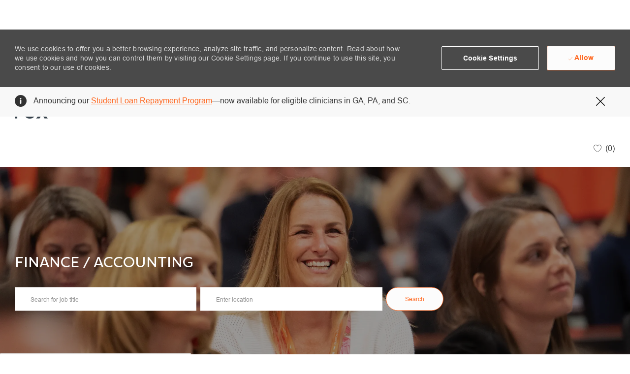

--- FILE ---
content_type: text/html; charset=UTF-8
request_url: https://careers.foxrehab.org/us/en/c/finance-accounting-jobs
body_size: 48483
content:
<!DOCTYPE html> 
<html lang="en" data-ph-id="ph-page-element-page9-6S9m3l" class="desktop en_us external"> 
 <!--<![endif]--> 
 <head data-ph-id="ph-page-element-page9-fJRxpz"><link rel="preconnect" href="https://cdn.phenompeople.com" /><link rel="preconnect" href="https://assets.phenompeople.com" /><link rel="preload" as="image" importance="high" href="https://cdn.phenompeople.com/CareerConnectResources/FOREUS/images/Sales-1603980728059.png" id="ph_image_preload" /><link rel="stylesheet" type="text/css" href="https://cdn.phenompeople.com/CareerConnectResources/FOREUS/tenantcss/page/en_us/external/desktop/page308/main-critical-css-1768853653906.css" id="criticalcss" data-global-css-src="https://cdn.phenompeople.com/CareerConnectResources/globalstyles/globalstyles-1636871784821.css" data-main-css-src="https://cdn.phenompeople.com/CareerConnectResources/FOREUS/tenantcss/main-1768853529644.css" data-color-css-src="https://cdn.phenompeople.com/CareerConnectResources/FOREUS/tenantcss/color-css-1619729584845.css" />
   
   
   
   
  <meta name="robots" content="index" /> 
  <meta name="twitter:description" content="Apply for finance-accounting jobs at FOX Rehabilitation. Browse our opportunities and apply today to a FOX Rehabilitation finance-accounting position." /> 
  <meta name="twitter:title" content="finance-accounting jobs | finance-accounting jobs at FOX Rehabilitation" /> 
  <meta name="twitter:image" content="https://cdn.phenompeople.com/CareerConnectResources/FOREUS/social/1024x512-PB-1596463882964.jpg" /> 
  <meta name="twitter:creator" content="@Careers - FOX Rehabilitation" /> 
  <meta name="twitter:site" content="@FOX Rehabilitation" /> 
  <meta name="twitter:card" content="summary_large_image" /> 
  <meta property="og:image:height" content="200" /> 
  <meta property="og:image:width" content="200" /> 
  <meta property="fb:admins" content="" /> 
  <meta property="og:description" content="Apply for finance-accounting jobs at FOX Rehabilitation. Browse our opportunities and apply today to a FOX Rehabilitation finance-accounting position." /> 
  <meta property="og:title" content="finance-accounting jobs | finance-accounting jobs at FOX Rehabilitation" /> 
  <meta property="og:url" content="https://careers.foxrehab.org/us/en/c/finance-accounting-jobs" /> 
  <meta property="og:site_name" content="FOX Rehabilitation" /> 
  <meta property="og:image" content="https://cdn.phenompeople.com/CareerConnectResources/FOREUS/social/1200x630-PB-1596463992109.jpg" /> 
  <meta property="og:type" content="website" /> 
  <meta name="layout" content="site-layout" data-ph-id="ph-page-element-page9-GBqoPK" /> 
  <meta http-equiv="X-UA-Compatible" content="IE=edge, chrome=1" data-ph-id="ph-page-element-page9-KCgKNh" /> 
  <meta charset="UTF-8" /> 
  <meta content="en" /> 
  <meta name="viewport" content="width=device-width, initial-scale=1" /> 
  <meta name="description" content="Apply for finance-accounting jobs at FOX Rehabilitation. Browse our opportunities and apply today to a FOX Rehabilitation finance-accounting position." key-description="default-category-description" /> 
  <meta name="keywords" content="finance-accounting Jobs, finance-accounting Jobs at FOX Rehabilitation" key-keywords="default-category-keywords" /> 
  <link type="image/x-icon" href="https://cdn.phenompeople.com/CareerConnectResources/FOREUS/en_us/desktop/assets/images/favicon.ico" rel="icon" data-ph-id="ph-page-element-page9-T9phLa" /> 
  <link rel="apple-touch-icon-precomposed" sizes="114x114" href="https://cdn.phenompeople.com/CareerConnectResources/FOREUS/en_us/desktop/assets/images/h/apple-touch-icon.png" data-ph-id="ph-page-element-page9-PDI1EP" /> 
  <link rel="apple-touch-icon-precomposed" sizes="72x72" href="https://cdn.phenompeople.com/CareerConnectResources/FOREUS/en_us/desktop/assets/images/m/apple-touch-icon.png" data-ph-id="ph-page-element-page9-fnuv3n" /> 
  <link rel="apple-touch-icon-precomposed" href="https://cdn.phenompeople.com/CareerConnectResources/FOREUS/en_us/desktop/assets/images/l/apple-touch-icon-precomposed.png" data-ph-id="ph-page-element-page9-pHaQRu" /> 
  <link rel="shortcut icon" href="https://cdn.phenompeople.com/CareerConnectResources/FOREUS/en_us/desktop/assets/images/l/apple-touch-icon.png" data-ph-id="ph-page-element-page9-yHaj3V" /> 
  <link rel="apple-touch-startup-image" href="https://cdn.phenompeople.com/CareerConnectResources/FOREUS/en_us/desktop/assets/images/l/splash.png" data-ph-id="ph-page-element-page9-fhrRr3" /> 
  <script type="text/javascript">/*
 <!--*/ var phApp = phApp || {"widgetApiEndpoint":"https://careers.foxrehab.org/widgets","country":"us","deviceType":"desktop","locale":"en_us","absUrl":true,"refNum":"FOREUS","cdnUrl":"https://cdn.phenompeople.com/CareerConnectResources","baseUrl":"https://careers.foxrehab.org/us/en/","baseDomain":"https://careers.foxrehab.org","phenomTrackURL":"careers.foxrehab.org/us/en/phenomtrack.min.js","pageName":"category","siteType":"external","rootDomain":"https://careers.foxrehab.org","pageId":"page9"}; phApp.ddo = {"siteConfig":{"status":"success","errorCode":null,"errorMsg":null,"data":{"settingsIdentifiersFileUrl":"https://cdn.phenompeople.com/CareerConnectResources/pcs/common/1765810488809-classesForCms.js","phwPxScrVerionUrl_old":"pcs/common/1749810627131-phw-px-hadlr.js","thirdPartyLibraries":{"internal":["heap-analytics","open-replay"]},"hvxApplyInfo":{"vendor":"https://pp-cdn.phenompeople.com/CareerConnectResources/st/hvh/chunk-vendors.b51c6b33.js","style":"https://pp-cdn.phenompeople.com/CareerConnectResources/st/hvh/app.73039509.css","app":"https://pp-cdn.phenompeople.com/CareerConnectResources/st/hvh/app.a4233201.js"},"phBridgeEvents":["apply_click","job_preview_click"],"imEagerLoadDdoList":[{"name":"getProfileStatus","cache":false},{"name":"getRegionLocales","cache":true},{"name":"getIMConfigurations","cache":true},{"name":"getClientReferFlow","cache":true},{"name":"imVariantsConfigInfo","cache":true},{"name":"mergedProfile","cache":false},{"name":"getProfileWeightage","cache":false},{"name":"masterFrequencyV1","cache":true},{"name":"userAlertSettings","cache":true},{"name":"fitScoreSettingsIM","cache":true},{"name":"employeeSearchConfig","cache":true},{"name":"getEmployeeProfile","cache":false},{"name":"getGroupInfo","cache":true},{"name":"getAppliedJobs","cache":true},{"name":"getProfileFieldsSettings","cache":true}],"filePicker":{"dropbox":{"clientId":"1vpordy4ijn2x08","devkey":""}},"ignoreCovidWidgetPagesList":["chatbot"],"uniqueEventSubsList":["getUserProfileData"],"smoothAnchorSettings":{"ignore":true},"embedScriptVersion":"0.9.4","isUrlLowerForSeo":false,"recommendedTrackingConfig":{"category":{"storageKey":"categories","ddoKeysToStore":["category"],"maxKeysToStore":"4"},"job":{"storageKey":"jobsViewed","ddoKeysToStore":["jobSeqNo"],"maxKeysToStore":"4"},"search-results":[{"storageKey":"keywords","ddoKeysToStore":["keywords"],"maxKeysToStore":"4"},{"storageKey":"locations","ddoKeysToStore":["location","field"],"maxKeysToStore":"4"}]},"debounceTimer":350,"eagerLoadDDOsToSkipLazyCalls":["apply"],"ignoreCookiePages":["chatbot"],"trustArc":{"attr":{"id":"truste-show-consent"},"actionMethod":"truste.eu.clickListener"},"elementsToLoadByModule":{"videoAssessment":[{"tag":"link","attributes":{"href":"https://cdn.phenompeople.com/CareerConnectResources/common/video-platform/js/vs-master-theme-1744368002549.css","rel":"stylesheet","type":"text/css"}}],"automationEngine":[{"tag":"script","attributes":{"src":"https://cdn.phenompeople.com/CareerConnectResources/hvh/aeBootstrapper1.js","type":"text/javascript"},"elementId":"aeBundle"}],"onboarding":[{"tag":"link","attributes":{"href":"https://pp-cdn.phenompeople.com/CareerConnectResources/st/common/video-platform/js/onboarding-theme.css","rel":"stylesheet","type":"text/css"},"elementId":"onboardingTheme"},{"tag":"link","attributes":{"href":"https://pp-cdn.phenompeople.com/CareerConnectResources/st/common/video-platform/js/form-renderer.css","rel":"stylesheet","type":"text/css"},"elementId":"onboardingFormRenderer"}]},"globalManagedWidgetIds":["8b82bfdaafd4d8504005407db933c9a6"],"phwPxScrVerionUrl_bkp":"common/js/canvas/vendor/phw-px-hadlr-1.3.js","securiti":{"attr":{"href":"javascript:showConsentPreferencesPopup()"}},"maps":{"google":{"apiScript":"https://maps.googleapis.com/maps/api/js","clusterJsScript":"markerclusterer-v1.js","gmapsInfoBoxScript":"gmaps-infobox-v1.js","apiKey":"AIzaSyBqM-rW0r-sR9PerNAvvsmzbBeoFu3Ycz8"},"mapbox":{"mapboxScript":"mapbox-gl.js","superClusterJsScript":"supercluster.min.js","apiKey":"pk.eyJ1IjoicGhlbm9tcGVvcGxlIiwiYSI6ImNqa3dreDVkZDB4YWEzam9hMXp0eWVqbXgifQ.Mpna1KIqU8Gj6zjPy4iygw"},"mapboxCN":{"mapboxScript":"mapbox-gl-v1.1.0.js","superClusterJsScript":"supercluster.min.js","mapboxTurf":"mapbox-turf.min-v1.js","mapboxSearch":"mapbox-gl-geocoder.min.js","mapboxDirections":"mapbox-gl-directions.js","enableDirections":true,"apiKey":"pk.eyJ1IjoicGhlbm9tcGVvcGxlIiwiYSI6ImNqa3dreDVkZDB4YWEzam9hMXp0eWVqbXgifQ.Srl2-pw3xDRilymEjEoeig","baseApiUrl":"https://api.mapbox.cn"}},"otPrivacyPolicyScript":"https://cdn.phenompeople.com/CareerConnectResources/prod/pcs/common/ot-priv-pol-3.0.js","ignoreLinkedInStateParam":false,"tokenConfiguredTenants":{"refNums":["RBCAA0088"]},"fetchBlogShareSettingsFromSiteconfig":true,"pxScrVerionUrl_bkp":"common/js/vendor/ph-px-hadlr-1.15.js","phwPxScrVerionUrl_bkp_new":"pcs/common/phw-px-hadlr.js","oneTrust":{"class":["ot-sdk-show-settings"]},"videoScreeningGlobalStyles":"https://pp-cdn.phenompeople.com/CareerConnectResources/st/common/video-platform/js/ph-vs-global-styles-v1.css","cdnConfig":{"cdnDdos":["fitScoreSettings","landingPageOverview","categoryContentV2","candidateProfileConfig","categoryMasterData","jobTagSettings","getBusinessRules","getMasterCategories","categoryMasterDataV2","caasFetchRawConfig","globalSearchConfig","categoryContent","siteBranding","blogsharewidgetsettings","audiencePxWidgetConfig","jobsharewidgetsettings","npsConfig","socialConnectOptions","getRegionLocales","jobLogoConfig","supportedLanguages","getMasterLocations","locationmapsettings","pxAudJobwidgetsettings","getRegionLocales","eventsharewidgetsettings","jobwidgetsettings","fyfConfig","getPiiConsentConfig","glassdoorReviews","masterFrequencyV1","getWidgetVersions"],"globallyManagedDdos":["getWidgetVersions"],"cdnUrl":"https://content-us.phenompeople.com","pageNameLevelDdos":[],"pageIdlevelDdos":[]},"platformLevelTriggers":[{"triggerCondition":[{"operand":"AND","conditions":[{"triggerType":"site_config_based_trigger","triggerMetadata":{"configKey":["aiSummaryEnabled"]}}]}],"triggerActions":[{"actionType":"load_widget","actionMetadata":{"widgetId":"zVydrA","instanceId":"inzVydrA","placementDataByPage":{"job":{"selector":"[data-func-widget-id^=\"ph-job-details-v1-job-nav\"]","position":"before"}},"defaultPlacementData":{"selector":"[data-func-widget-id^=\"ph-job-details-v1-job-nav\"]","position":"before"}}}]}],"crawlerUserAgents":"Screaming Frog|googlebot|yahoo|bingbot|baiduspider|facebookexternalhit|twitterbot|rogerbot|linkedinbot|embedly|showyoubot|outbrain|pinterest|slackbot|vkShare|W3C_Validator|redditbot|Applebot|WhatsApp|flipboard|tumblr|bitlybot|SkypeUriPreview|nuzzel|Discordbot|Google Page Speed|Qwantify|pinterestbot|Custom|msnbot|DuckDuckBot|BingPreview|spider|MJ12bot|deepcrawl|Chrome-Lighthouse","siteSettings":{"glassdoor":{},"glassdoorReviews":{},"twitter":{},"refineSearch":{"enabledFacets":["category","country","state","type","phLocSlider"],"facetDisplayNames":{"category":"Category","country":"Country","state":"State","type":"Job Type","phLocSlider":"Location Search"},"facetPlaceholderNames":{"category":"Search in Category","country":"Search in Country","state":"Search in State","type":"Job Type","phLocSlider":"Location Search"},"defaultFacetsToOpen":[],"facetConfig":{"phLocSlider":{"sliderRadius":50.0,"aboveMaxRadius":true,"locationRangeEnd":50.0,"sliderDelta":1.0}}},"linkedIn":{"apiKey":"752xe1cieo8utv"},"googleMapApiKey":"AIzaSyAPoqeLpXXx4tqiWHMYJkY42yDS_f3gNJs","gdpr":{"cookieType":"persistent","enabled":true},"oauth":{"google":{"loginUrl":"https://accounts.google.com/o/oauth2/auth","logoutUrl":"https://www.google.com/accounts/Logout?continue=https://appengine.google.com/_ah/logout","clientId":"876228513716-npfer46h51po4nn5c1pafndsg87i2bm7.apps.googleusercontent.com","scope":"https://www.googleapis.com/auth/userinfo.profile https://www.googleapis.com/auth/userinfo.email https://www.googleapis.com/auth/user.phonenumbers.read","redirectUri":"/socialAuth/g","response_type":"code"},"facebook":{"loginUrl":"https://www.facebook.com/dialog/oauth","logoutUrl":"","clientId":"2290238934525636","redirectUri":"/socialAuth/fb","scope":"email public_profile","response_type":"code"},"linkedIn":{"loginUrl":"https://www.linkedin.com/oauth/v2/authorization","logoutUrl":"https://api.linkedin.com/uas/oauth/invalidateToken","clientId":"78irjf004hr2h9","redirectUri":"/socialAuth/li","scope":"r_liteprofile r_emailaddress","response_type":"code"}}},"size":"10","refNum":"FOREUS","siteVariant":"external","iubenda":{"class":["iubenda-cs-preferences-link"],"attr":{"href":"javascript:_iub.cs.ui.openPreferences()"}},"isNativeEmailClientForBlog":true,"iscdnEnabled":true,"calendarApiKey":{"clientId":"aPuJFtcvVzuUHrqeLmPL36170","apiToken":"api1514482884HylDN8tqa6mgQxWCpnjo36170","userZone":true},"trackingConfig":{"ddoDataPath":{"jobDetail":"data.job"},"job_category_click":{"trait14":"key"},"job_category_search_click":{"trait14":"key"},"play_click":{"trait260":"videotype","videoId":"videoid"},"pause_click":{"trait260":"videotype","videoId":"videoid"},"similar_job_click":{"trait12":"jobSeqNo","related":{"ddo":[{"name":"jobDetail","data":{"trait5":"jobSeqNo","trait14":"category"}}]}},"linkedin_recommended_job_click":{"trait5":"jobSeqNo","trait14":"category"},"recently_viewed_job_click":{"trait5":"jobSeqNo","trait14":"category"},"recommended_job_click":{"trait5":"jobSeqNo","trait14":"category"},"next_click":{"trait254":"stepName","typedValue":"typedValue","selected_values":"selected_values"},"ddo_failure":{"trait254":"stepName","response":"response","ddoKey":"ddoKey"},"ddo_error":{"trait254":"stepName","error":"error","ddoKey":"ddoKey"},"skip_questions_click":{"trait254":"stepName"},"previous_click":{"trait254":"stepName"},"registration_submit":{"trait27":"email","trait15":"firstName","trait24":"phone"},"edit_profile_information":{},"resume_remove_click":{},"profile_questions_click":{},"resume_upload_click":{},"create_profile_click":{},"upload_new_file_click":{},"clear_text_click":{"trait6":"clearSearchValue"},"send_feedback_click":{"userFeedback":"userFeedback"},"submit_rating_click":{"userRating":"userRating"},"near_job_click":{"trait5":"jobSeqNo","trait14":"category"},"suggestions":{"stepName":"stepName","typed_values":"typed_values","selected_values":"selected_values"},"fyf_step_loaded":{"step":"step"},"fyf_options_closed":{},"favorite_job_click":{"trait5":"jobSeqNo","trait14":"category"},"job_added_to_jobcart":{"trait5":"jobSeqNo","trait14":"category"},"job_unfavorited":{"trait5":"jobSeqNo","trait14":"category"},"job_favorite_delete_click":{"trait5":"jobSeqNo","trait14":"category"},"type_ahead_search":{},"similar_job_see_more_click":{},"linkedin_login_click":{},"linkedin_logout_click":{},"view_all_glassdoor_reviews_click":{},"homepage_category_click":{"trait14":"key"},"category_click":{"trait14":"key"},"job_click":{"trait5":"jobSeqNo","trait14":"category"},"previous_job_click":{"trait5":"jobSeqNo"},"next_job_click":{"trait5":"jobSeqNo"},"linkedin_recommended_category_click":{"trait14":"category"},"back_to_search_results_click":{},"share_event":{"trait269":"eventScheduleId","trait213":"provider"},"blog_click":{"trait283":"url"},"blog_category_click":{"trait14":"categoryName"},"next_blog_click":{"trait283":"url"},"previous_blog_click":{"trait283":"url"},"blog_details_view":{"trait283":"blog"},"navigate_to_tweet_click":{"tweetUrl":"tweetUrl"},"fit_level_loaded":{"jobsFitLevel":"jobsFitLevel","totalJobs":"totalJobs","availableFitLevelCount":"availableFitLevelCount"},"smart_tags_loaded":{"smartJobTags":"smartJobTags","totalJobs":"totalJobs","availableJobTagCount":"availableJobTagCount"},"edit_role_click":{"trait13":"trait13"},"select_role_click":{"trait13":"trait13","trait260":"trait260"},"save_employee_info_click":{"trait62":"trait62"},"update_employee_info_click":{"trait62":"trait62"},"signIn_click":{"trait260":"trait260","userId":"userName"},"signUp_click":{"trait260":"trait260","userId":"userName"},"reset_password_click":{"trait260":"trait260","userId":"userName"},"create_password_click":{"trait260":"trait260","type":"type"},"app_download_click":{"trait260":"appName","videoScreenId":"videoScreenId","videoScreenInterviewId":"videoScreenInterviewId"},"user_decline_click":{"trait5":"videoScreenId","trait14":"category","videoScreenId":"videoScreenId","videoScreenInterviewId":"videoScreenInterviewId"},"user_accept_click":{"trait5":"videoScreenId","trait14":"category","trait261":"userId","videoScreenId":"videoScreenId","videoScreenInterviewId":"videoScreenInterviewId"},"start_process_click":{"trait5":"videoScreenId","trait14":"category","trait261":"userId","videoScreenId":"videoScreenId","videoScreenInterviewId":"videoScreenInterviewId"},"accept_practice_click":{"trait261":"userId","videoScreenId":"videoScreenId","videoScreenInterviewId":"videoScreenInterviewId"},"reject_practice_click":{"trait261":"userId","videoScreenId":"videoScreenId","videoScreenInterviewId":"videoScreenInterviewId"},"answer_record_click":{"trait5":"videoScreenId","trait14":"category","trait261":"userId","videoScreenId":"videoScreenId","videoScreenInterviewId":"videoScreenInterviewId","videoScreenQuestionId":"videoScreenQuestionId"},"answer_submit_click":{"trait5":"videoScreenId","trait14":"category","trait261":"userId","videoScreenId":"videoScreenId","videoScreenInterviewId":"videoScreenInterviewId"},"answer_retake_click":{"trait5":"videoScreenId","trait14":"category","trait261":"userId","videoScreenId":"videoScreenId","videoScreenInterviewId":"videoScreenInterviewId","videoScreenQuestionId":"videoScreenQuestionId"},"answer_continue_click":{"trait5":"videoScreenId","trait14":"category","trait261":"userId","videoScreenId":"videoScreenId","videoScreenInterviewId":"videoScreenInterviewId","videoScreenQuestionId":"videoScreenQuestionId"},"answer_review_click":{"trait5":"videoScreenId","trait14":"category","trait261":"userId","videoScreenId":"videoScreenId","videoScreenInterviewId":"videoScreenInterviewId","videoScreenQuestionId":"videoScreenQuestionId"},"submit_application_click":{"trait5":"videoScreenId","trait14":"category","trait261":"userId","videoScreenId":"videoScreenId","videoScreenInterviewId":"videoScreenInterviewId"},"export_videos_click":{"trait5":"videoScreenId","trait14":"category","trait261":"userId","videoScreenId":"videoScreenId","videoScreenInterviewId":"videoScreenInterviewId"},"restart_application_click":{"trait5":"videoScreenId","trait14":"category","trait261":"userId","videoScreenId":"videoScreenId","videoScreenInterviewId":"videoScreenInterviewId"},"start_now_click":{"trait5":"videoScreenId","trait14":"category","trait261":"userId","videoScreenId":"videoScreenId","videoScreenInterviewId":"videoScreenInterviewId"},"continue_process_click":{"trait5":"videoScreenId","trait14":"category","trait261":"userId","videoScreenId":"videoScreenId","videoScreenInterviewId":"videoScreenInterviewId"},"contact_recruiter_click":{"trait261":"userId","videoScreenId":"videoScreenId","videoScreenInterviewId":"videoScreenInterviewId"},"agree_click":{"videoScreenId":"videoScreenId","videoScreenInterviewId":"videoScreenInterviewId"},"submit_feedback_click":{"rating":"rating","feedback":"feedback","videoScreenId":"videoScreenId","videoScreenInterviewId":"videoScreenInterviewId"},"video-upload-error":{"url":"url","status":"status","questionId":"questionId","response":"response"},"apply_thank_you_loaded":{"hvhConfig":"hvhConfig"},"hvh_asset_initiated":{"thankYouUri":"thankYouUri"},"hvh_asset_res":{"res":"res"}},"lqipImage":"https://assets.phenompeople.com/CareerConnectResources/common/assets/images/gray.png","isHvhishvhjobApply":true,"navItems":{"showExternalEvents":true,"cdnCaasContentUrl":"https://content-us.phenompeople.com/api/content-delivery/caasContentV1","eventsEnabled":true,"audPxConfig":{"newVersion":"4.0","oldVersion":"2.0"},"blogsEnabled":true,"navMenuItems":["blogs","events"],"cdnCaasContentEnabled":true,"showExternalBlogs":true,"navMenuItemsData":{"blogs":{"url":"https://careers.foxrehab.org/us/en/blog"},"events":{"url":"https://careers.foxrehab.org/us/en/events"}}},"imageLoadType":{"desktop":"progressive","mobile":"lazy"},"resumableUploadConfig":{"chunkSize":"1","simultaneousUploads":"1","allowedVideoFormats":["mp4","m4p","m4v","mov","qt","avi","wmv","webm","mpg","mpeg"]},"locale":"en_us","siteLevelWidgetBindables":{"97e696f90c1e5c417da8b4484b49c7b0":{"locationSearch":true},"ad204a0c40fc1a98d614669f1bc50ab3":{"locationSearch":true}},"phwPxScrVerionUrl":"https://cdn.phenompeople.com/CareerConnectResources/pcs/common/phw-px-hadlr-1759419021369.js","vendorScripts":{"jquery":"jquery-3.6.1.min.js","jqueryMigrate":"jquery-migrate.min-1.1.js","plyrScript":"plyr-3.7.8.js","plyrStyle":"plyr-3.7.8_1.css","videojs-wavesurfer":"videojs-wavesurfer_3.9.0.js","wavesurfer":"wavesurfer_6.6.4.min.js","wavesurfer-microphone":"wavesurfer.microphone.min_6.6.4.js","mediaInfo":"mediainfo_0.1.9.min.js"},"phwPxScrVerionUrl_1":"prod/pcs/common/phw-px-hadlr-1728036837721.js","widgetScriptsConfig":{"cdnBaseUrl":"https://pp-cdn.phenompeople.com","widgetScriptPath":"CareerConnectResources/pp/agWidgets"},"ally":{"layerEnabled":true,"cdnUrl":"/common/js/ally/ph-ally-v1.1.js","allyScript":"/common/js/ally/ph-ally-layer-v1.19.js","allySkipToContent":{"isEnabled":true,"selectors":"#skip-content, #ph-skip-content, #skipToMainContent, .ae-skipto-main"},"reorderCookie":true,"userAgent":"AudioEye"},"pxScrVerionUrl":"https://cdn.phenompeople.com/CareerConnectResources/pcs/common/1755880496065-ph-px-hadlr-1.0.js","videoAssessmentPagesList":["video-assessment-landing-page","video-assessment-recording","video-assessment-thankyou","interview-landing-page","interview-recording","interview-thankyou","video assessment landing page","video assessment recording","video assessment thankyou","interview landing page","interview recording","interview thankyou","screening-welcome","screening-answering","screening-thankyou"],"oauth":{"indeed":{"clientId":"bd63e9975aacf4577c4662fcb002494dcb83887f82d51453405f60b29c77609a"},"xing":{"clientId":"c3bdfb74291c0e358e89"},"linkedIn":{"loginUrl":"https://www.linkedin.com/oauth/v2/authorization","logoutUrl":"https://api.linkedin.com/uas/oauth/invalidateToken","clientId":"78irjf004hr2h9","redirectUri":"/socialAuth/li","scope":"r_liteprofile r_emailaddress","response_type":"code"},"google":{"loginUrl":"https://accounts.google.com/o/oauth2/auth","logoutUrl":"https://www.google.com/accounts/Logout?continue=https://appengine.google.com/_ah/logout","clientId":"876228513716-npfer46h51po4nn5c1pafndsg87i2bm7.apps.googleusercontent.com","scope":"https://www.googleapis.com/auth/userinfo.profile https://www.googleapis.com/auth/userinfo.email https://www.googleapis.com/auth/user.phonenumbers.read","redirectUri":"/socialAuth/g","response_type":"code"},"google-signin":{"loginUrl":"https://accounts.google.com/o/oauth2/auth","logoutUrl":"https://www.google.com/accounts/Logout?continue=https://appengine.google.com/_ah/logout","clientId":"876228513716-npfer46h51po4nn5c1pafndsg87i2bm7.apps.googleusercontent.com","scope":"https://www.googleapis.com/auth/userinfo.profile https://www.googleapis.com/auth/userinfo.email https://www.googleapis.com/auth/user.phonenumbers.read","redirectUri":"/iauth/g","response_type":"code"},"facebook":{"loginUrl":"https://www.facebook.com/dialog/oauth","logoutUrl":"","clientId":"2290238934525636","redirectUri":"/socialAuth/fb","scope":"email public_profile","response_type":"code"}},"pageNameMap":{"404":"404_page_view","home":"home_page_view","category":"job_category_page_view","job":"job_details_view","search-results":"search_result_page_view","apply":"apply_page_view","glassdoorReviews":"glassdoor_reviews_page_view","jobcart":"favorites_page_view","jointalentcommunity":"jtc_page_view","featuredOpportunities":"job_category_page_view","businessUnit":"job_category_page_view","event":"event_details_view","events":"event_results_page_view","saved-jobs":"favorites_page_view","blogarticle":"blog_details_page","video-assessment-landing-page":"video_assessment_landing_page_view","video-assessment-recording":"video_assessment_recording_page_view","video-assessment-thankyou":"video_assessment_thankyou_page_view","interview-landing-page":"interview_landing_page_view","interview-recording":"interview_recording_page_view","interview-thankyou":"interview_thankyou_page_view","screening-welcome":"screening_welcome_page_view","screening-answering":"screening_answering_page_view","screening-outro":"screening_thankyou_page_view"},"blogsharewidgetsettings":{"options":[{"name":"whatsapp","order":0,"baseUrl":"https://api.whatsapp.com/send?&text=","eventName":"Share_whatsapp","settings":{"icon":"icon-whatsapp-1","iconBrandColor":"","popUpParams":"resizable,scrollbars,status,height=500,width=500","params":{},"label":false},"isSelected":true},{"name":"linkedin","order":1,"baseUrl":"https://www.linkedin.com/shareArticle?mini=true&url=","eventName":"share_blog","settings":{"icon":"icon-linkedin-2","iconBrandColor":"","popUpParams":"resizable,scrollbars,status,height=500,width=500","params":{"title":"shareInfoText"},"label":false},"isSelected":true},{"name":"facebook","order":3,"baseUrl":"https://facebook.com/sharer.php?u=","eventName":"share_blog","settings":{"icon":"icon-facebook","iconBrandColor":"","popUpParams":"resizable,scrollbars,status,height=500,width=500","params":{"t":"shareInfoText"},"label":false},"isSelected":true},{"name":"twitter","order":0,"baseUrl":"https://twitter.com/share?url=","eventName":"share_blog","settings":{"icon":"icon-twitter","iconBrandColor":"","popUpParams":"resizable,scrollbars,status,height=500,width=500","params":{"text":"shareInfoText"},"label":false},"isSelected":true},{"name":"email","order":6,"baseUrl":"","eventName":"share_blog","settings":{"icon":"icon-email-2","iconBrandColor":"","popUpParams":"resizable,scrollbars,status,height=500,width=500","params":{},"label":false},"isSelected":true}],"brandStyle":true,"widgetStyle":"style3","isInline":true,"size":"16","spacing":"21","color":"#fff","backgroundColor":"#ggg","height":"34","width":"34","line-height":"30","lineHeight":"30","borderWidth":"1","borderStyle":"solid","borderColor":"transparent","borderRadius":"100","locale":"en_us","siteVariant":"external"},"botEnabled":false,"onboardingPagesList":["onboarding-tasks","onboarding-home","Onboarding-Tasks","Onboarding-Home"],"kalturaConfig":{"partnerId":"2716851","playerId":"45245971"},"pxScrVerionUrl_backup":"https://cdn.phenompeople.com/CareerConnectResources/pcs/common/1744722002080-ph-px-hadlr.js","mapBoxGlScript":"mapbox-gl-v1.1.0.js","urlMap":{"home":"home","category":"c/:category","job":"job/:jobId/:title","service":"service/:jobId/:title","jobcart":"jobcart","search-results":"search-results","glassdoor-reviews":"glassdoor-reviews","event":"event/:eventScheduleId/:title","events":"events","talentcommunity":"talentcommunity","talentcommunityupdate":"talentcommunityupdate","blogarticle":"blogarticle/:url","jobalert":"jobalert","employee-profile":"employeeprofile","editprofile":"editprofile","businessUnit":":url","featuredOpportunities":":url","di_about":"di/about/:groupId","di_details":"di/details/:groupId","di_events":"di/events/:groupId","di_groups":"di/groups","di_highlights":"di/highlights/:groupId","di_jobs":"di/jobs/:groupId","di_members":"di/members/:groupId","referrals_candidate":"referrals/candidate","referrals_referredcandidates":"referrals/referredcandidates","referrals_friendsinterests":"referrals/friendsinterests","referrals_home":"referrals/home","referrals_candidatesuniversity":"referrals/candidatescompany","employees_home":"employees/home","lms_courses":"lms/courses","lms_savedcourses":"lms/savedcourses","gigs_details":"gigs/details/:gigId","gigs_searchresults":"gigs/searchresults","nla_home":"nla/home","nla_search":"nla/search","gigs_manage":"gigs/manage","gigs_applications":"gigs/applications","gigs_applicants":"gigs/applicants/:gigId","events_event":"events/event/:eventScheduleId/:title","events_home":"events/home","my-profile":"myprofile","cp_createpath":"cp/createpath","cp_home":"cp/home","cp_explore":"cp/explore","mentoring_relationship":"mentoring/relationship/:mentorshipId","mentoring_mentees":"mentoring/mentees","mentoring_mentors":"mentoring/mentors","mentoring_searchresults":"mentoring/searchresults","settings":"settings","story":"story/:contentId/:title","video-assessment-landing-page":"video-assessment-landing-page","video-assessment-recording":"video-assessment-recording","video-assessment-thankyou":"video-assessment-thankyou","forwardApply":"hvhapply","interview-landing-page":"interview-landing-page","interview-recording":"interview-recording","interview-thankyou":"interview-thankyou","roles_details":"roles/details/:jobCode/:jobTitle","roles_search-results":"roles/searchresults","screening-welcome":"screening-welcome","screening-answering":"screening-answering","screening-thankyou":"screening-thankyou","pmr_review":"pmr/review/:formId","alumni_my-profile":"alumni/myprofile"},"categoryUrlMap":{"FOREUS_Human_Resources_Recruitment":"c/human-resources-recruitment-jobs","FOREUS_Executive":"c/executive-jobs","FOREUS_Sales":"c/sales-jobs","FOREUS_Marketing_Design":"c/marketing-design-jobs","FOREUS_Finance_Accounting":"c/finance-accounting-jobs","FOREUS_Exercise_Physiologist_Fitness_Professional":"c/exercise-physiologist-fitness-professional-jobs","FOREUS_Certified_Occupational_Therapy_Assistant":"c/certified-occupational-therapy-assistant-jobs","FOREUS_Physical_Therapist":"c/physical-therapist-jobs","FOREUS_Exercise_Physiologist":"c/exercise-physiologist-jobs","FOREUS_Business_Operation_Administration":"c/business-operation-administration-jobs","FOREUS_Facilities":"c/facilities-jobs","FOREUS_Information_Systems":"c/information-systems-jobs","FOREUS_Occupational_Therapist":"c/occupational-therapist-jobs","FOREUS_Speech_Language_Pathologist":"c/speech-language-pathologist-jobs","FOREUS_Human_Resources":"c/human-resources-jobs","FOREUS_Physical_Therapist_Assistant":"c/physical-therapist-assistant-jobs","FOREUS_Clinical_Leadership":"c/clinical-leadership-jobs","FOREUS_Rehab_Aide":"c/rehab-aide-jobs","FOREUS_Other":"c/other-jobs","FOREUS_Information_Technology":"c/information-technology-jobs","FOREUS_Documentation_Review":"c/documentation-review-jobs","FOREUS_Compliance":"c/compliance-jobs","FOREUS_Recruitment":"c/recruitment-jobs","FOREUS_Clinician_Speech_Language_Pathologist":"c/clinician-speech-language-pathologist-jobs"},"isNativeEmailClient":true,"captchaConfig":{"useCaptcha":false,"siteKey":"6LcV6MIUAAAAAN99to_j66BSDkGwjWcsjh2iTj1W","scriptSrc":"https://www.google.com/recaptcha/api.js?render=explicit&hl={{locale}}","divId":"ph-custom-captcha"},"automationEnginePagesList":["hvh-apply2","hvh apply","hvh apply2","hvhapply","hvh-apply","Hvh apply2","schedule-slot","onboarding","Onboarding","onboarding-tasks","onboarding-home","Onboarding-Tasks","Onboarding-Home"]},"reqData":null},"caasLazyLoadWidgetVersions":{"status":"success","errorCode":null,"errorMsg":null,"data":{},"reqData":null},"eagerLoadRefineSearch":{"status":200,"hits":0,"totalHits":0,"data":{"jobs":[],"aggregations":[{"field":"country","value":{}},{"field":"state","value":{}},{"field":"phLocSlider","value":{}},{"field":"type","value":{}},{"field":"category","value":{"Clinician - Physical Therapist":693,"Clinician - Occupational Therapist":283,"Clinician - Speech Language Pathologist":226,"Physical Therapist Assistant / PTA":100,"Exercise Physiologist / Fitness Professional":44,"Occupational Therapy Assistant / COTA":14,"Clinician - Other":1,"Quality Assurance":1,"Sales":1,"Finance / Accounting":0}}],"SEARCH_CONFIG":{"contextualSearch":false,"isSuggestionsEnabled":true},"suggestions":{},"ui_skills_selection":null,"ui_selections":{"category":["Finance / Accounting"]},"locationData":{"place_id":"","latitude":"","longitude":"","aboveMaxRadius":true,"placeVal":"","sliderRadius":50.0,"LocationUnit":"miles"},"spellCheckData":{},"keywords":"","subsearch":null},"eid":{"trialIndex":-1,"eid":"69703a8fc43a382a170317a1","searchType":"category","isMultiLingualVectorApplied":false,"query":"Finance / Accounting","variant":0,"banditId":"","keywordLanguage":"en"}},"jobCartV2":{"result":[],"message":"Record not found","status":600},"flashParams":{}}; phApp.experimentData = {}; phApp.inlinePreview = false;phApp.eagerLoadDDOs = ["eagerLoadRefineSearch","jobwidgetsettings","siteConfig","jobCartV2"];phApp.eagerLoadParams = {"selected_fields":{"category":["Finance / Accounting"]}};; phApp.sessionParams = {"csrfToken":"62a79ee04a004f4eaefb113a90cced12","pageType":"category","jdsource":"","from":"0","selected_fields":"%7B%22category%22%3A%5B%22Finance%20%2F%20Accounting%22%5D%7D","pageName":"finance-accounting"}; /*-->*/</script> 
  <script type="text/javascript">phApp.urlMap = {"featuredOpportunities":":url", "businessUnit":":url", "category": "c/:category","job": "job/:jobSeqNo/:title","glassdoor-reviews": "glassdoor-reviews", "search-results" : "search-results", "home" : "home", "jobcart" : "jobcart"} </script> 
  <script type="text/javascript">phApp.ddoRealPath = {"jobDetail": "data.job"}</script> 
  <title data-ph-id="ph-page-element-page9-uWv357" key="category-finance-accounting-title">finance-accounting jobs | finance-accounting jobs at FOX Rehabilitation</title> 
  <script type="text/javascript"> phApp.pageName = "finance-accounting"; phApp.pageType = "category"; phApp.pageKey = "Finance / Accounting"; phApp.pageId = "page308"; </script> 
  <script type="text/javascript" src="https://cdn.phenompeople.com/CareerConnectResources/common/js/vendor/bluebird.min-1.0.js" defer="" nomodule="" platform_id="platform_bluebird"></script> 
  <script type="text/javascript" src="https://cdn.phenompeople.com/CareerConnectResources/common/js/vendor/ph-basic-4.30.js" defer="" module="" platform_id="platform_basic"></script> 
  <script type="text/javascript" src="https://cdn.phenompeople.com/CareerConnectResources/common/js/vendor/require-4.1.js" defer="" platform_id="platform_require"></script> 
  <script type="text/javascript" src="https://cdn.phenompeople.com/CareerConnectResources/common/js/vendor/vendor-bundle-part1-4.1.js" defer="" platform_id="platform_vendorBundleJs"></script> 
  <script type="text/javascript" src="https://cdn.phenompeople.com/CareerConnectResources/common/js/vendor/vendor-bundle-part2-4.1.js" defer="" platform_id="platform_vendorBundleJs_part2"></script> 
  <script type="text/javascript" src="https://cdn.phenompeople.com/CareerConnectResources/common/js/common/ph-common-bundle-part1-4.83.js" defer="" platform_id="platform_phCommonBundleJs"></script> 
  <script type="text/javascript" src="https://cdn.phenompeople.com/CareerConnectResources/common/js/common/ph-common-bundle-part2-4.83.js" defer="" platform_id="platform_phCommonBundleJs_part2"></script><script type="text/javascript" src="https://cdn.phenompeople.com/CareerConnectResources/FOREUS/page-scripts/ph-page-1756325580272.js" ph-script-type="components" defer=""></script> 
   
  <script type="text/javascript" src="https://cdn.phenompeople.com/CareerConnectResources/common/js/vendor/ph-loader-4.21.js" defer="" platform_id="platform_loader"></script> 
  <script type="text/javascript" src="https://cdn.phenompeople.com/CareerConnectResources/common/js/ph-tracking-1.2.js" defer="" platform_id="platform_phTrackingJs"></script> 
  <script type="text/javascript" src="https://cdn.phenompeople.com/CareerConnectResources/common/js/appConfig/ph-app-config-1.14.js" defer="" platform_id="platform_phAppConfigJs"></script> 
  <script type="text/x-ph-tmpl" id="ph-cookie-popup-v2-default-1580890976750">
 <!--googleoff: index--> 
 <div class="phs-cookie-popup-area ph-widget-box ph-sticky-header" role="region" key-role="gdpr-ph-cookie-popup-v2-default-hnQaQj-HAMAIY" aria-label="cookies message" key-aria-label="gdpr-ph-cookie-popup-v2-default-hnQaQj-Z7qYUL" if.bind="showCookiePopup" data-ph-id="ph-page-element-page9-3gZLAR" data-pre-render=""> 
  <div class="container" data-ph-id="ph-page-element-page9-hM3RKh"> 
   <div class="cookie-text-area" data-ph-at-id="cookie-text" data-ph-id="ph-page-element-page9-M0e5FK"> 
    <ppc-content key="gdpr-ph-cookie-popup-v2-default-hnQaQj-rhFUAD" data-ph-at-id="cookie-text" data-ph-id="ph-page-element-page9-fDgtF4">
      We use cookies to offer you a better browsing experience, analyze site traffic, and personalize content. Read about how we use cookies and how you can control them by visiting our Cookie Settings page. If you continue to use this site, you consent to our use of cookies. 
    </ppc-content> 
   </div> 
   <div class="cookie-button-area" data-ph-id="ph-page-element-page9-jsgDtV"> 
    <a ph-href="cookiesettings" key-ph-href="gdpr-ph-cookie-popup-v2-default-hnQaQj-m20J9u" class="btn secondary-button cookie-settings" data-ph-at-id="cookie-settings-link" role="button" aria-label="Click here to change your Cookie Settings" key-aria-label="gdpr-ph-cookie-popup-v2-default-hnQaQj-oUOStD" data-ph-id="ph-page-element-page9-uxkKkd" phae="ph-cookie-popup-v2" phae-type="click" phae-main="1"> 
     <ppc-content key="gdpr-ph-cookie-popup-v2-default-hnQaQj-rsEaGj" data-ph-at-id="cookie-settings-link-text" data-ph-id="ph-page-element-page9-xumKLo">
       Cookie Settings 
     </ppc-content> </a> 
    <button class="btn primary-button" click.delegate="acceptAndClose()" data-ph-at-id="cookie-close-link" data-ph-id="ph-page-element-page9-r9Rx4T" phae="ph-cookie-popup-v2" phae-type="click" phae-main="2"> <i class="icon icon-check-mark" data-ph-id="ph-page-element-page9-rYaIjr"></i> 
     <ppc-content key="gdpr-ph-cookie-popup-v2-default-hnQaQj-iMwGIt" data-ph-at-id="cookie-close-link-text" data-ph-id="ph-page-element-page9-7Nz7oV">
       Allow 
     </ppc-content> </button> 
   </div> 
  </div> 
 </div> 
 <!--googleon: index--></script> 
  <script type="text/x-ph-tmpl" id="ph-facets-v1-view3-1587657590617">
 <div class="phs-facets-area" data-ph-id="ph-page-element-page9-PPR16K"> 
  <div class="phs-refine-block" role="region" key-role="c-finance-accounting-ph-facets-v1-view3-x25c65-48kGqa" aria-label="Refine your search" key-aria-label="c-finance-accounting-ph-facets-v1-view3-x25c65-f1bf2r" data-ph-id="ph-page-element-page9-MU4tgg"> 
   <div class="phs-hide-filter" data-ph-id="ph-page-element-page9-UsddlW"> 
    <a href="javascript:void(0)" ph-tevent="filter_close_click" click.delegate="hideFacetFilter()" key-aria-label="c-finance-accounting-ph-facets-v1-view3-x25c65-h9HweJ" aria-label="Close Filter" data-ph-at-id="mobile-facet-filter-close-link" data-ph-id="ph-page-element-page9-uTtZEH"> <span class="sr-only" data-ph-id="ph-page-element-page9-scCx0B"> ${widgetBundle['facetsCloseFiltertext'] | pht} </span> <i class="icon icon-cancel" aria-hidden="true" data-ph-id="ph-page-element-page9-QCfIud"></i> </a> 
   </div> 
   <div class="panel panel-default main-panel" data-ph-id="ph-page-element-page9-e3G1Ap"> 
    <div class="panel-heading" data-ph-id="ph-page-element-page9-yEPkP5"> 
     <h2 class="panel-title" data-ph-id="ph-page-element-page9-9dpH80"> 
      <ppc-content data-ph-at-id="heading-text" key="c-finance-accounting-ph-facets-v1-view3-x25c65-nAHDc2" data-ph-id="ph-page-element-page9-KYfrct">
        Refine your search 
      </ppc-content> </h2> 
    </div> 
   </div> 
   <div class="phs-filter-panels" data-ph-id="ph-page-element-page9-wr2OgI"> 
    <div class="panel panel-default refine-widget" repeat.for="facetKey of searchFacetKeys" data-ph-at-id="facet-${facetKey.key}" data-ph-at-text="${facetKey.key}" data-ph-id="ph-page-element-page9-cLk9a0"> 
     <!-- facet heading { bindings :  facetKey }--> 
     <div class="panel-heading" data-ph-id="ph-page-element-page9-gHN7Yb"> 
      <div class="panel-title" data-ph-id="ph-page-element-page9-jFcZYj"> 
       <span role="heading" key-role="c-finance-accounting-ph-facets-v1-view3-x25c65-OOJKX8" aria-level="3" key-aria-level="c-finance-accounting-ph-facets-v1-view3-x25c65-lB4eXy" data-ph-id="ph-page-element-page9-6QS3ZI"> <button class="facet-menu" aria-controls="${facetDisplayNames[facetKey.key].split(' ').join('')}Body" ph-tevent="facet_menu_click" data-ph-tevent-attr-trait47="${facetDisplayNames[facetKey.key]}" aria-expanded="${facetKey.visible ? 'true' : 'false'}" keyup.trigger="($event.keyCode === 27)? (facetKey.visible = false):''" click.delegate="adjustAccordian($index)" data-ph-at-id="facet-heading-link" data-ph-at-text="${facetDisplayNames[facetKey.key]}" data-ph-id="ph-page-element-page9-NNA6tO"> ${facetDisplayNames[facetKey.key]} <i if.bind="!facetKey.visible" class="icon ${(widgetBundle['facetsClose'] || 'icon-plus') | pht}" aria-hidden="true" data-ph-id="ph-page-element-page9-IUWdbC"></i> <i if.bind="facetKey.visible" class="icon ${(widgetBundle['facetsOpen'] || 'icon-minus') | pht}" aria-hidden="true" data-ph-id="ph-page-element-page9-35Icm3"></i> </button> </span> 
      </div> 
     </div> 
     <!-- facet options block --> 
     <div show.bind="!hasSplRendering(facetKey.key)" id="${facetDisplayNames[facetKey.key].split(' ').join('')}Body" class="panel-collapse collapse in" data-ph-id="ph-page-element-page9-A4ImQ2"> 
      <div class="panel-body" show.bind="facetKey.visible" data-ph-id="ph-page-element-page9-w02hIc"> 
       <!-- search field and button --> 
       <div class="phs-facet-innersearch" show.bind="facetRef.filtered.length >= 4 || facetClrTxt == 0 || focusClrTxtBtn" data-ph-id="ph-page-element-page9-xxjaJ3"> 
        <!-- <label for="inner_${filterKey}" class="sr-only" data-ph-at-id="input-label">
                                <span>
                                    <ppc-content key="searchLabelInputText">
                                        Search in 
                                    </ppc-content>
                                    
                                </span>
                                ${facetKey.key}
                            </label> --> 
        <label for="facetInput_${$index}" class="sr-only" data-ph-id="ph-page-element-page9-oSi6pT"> ${facetPlaceholderNames[facetKey.key]} </label> 
        <input type="search" id="facetInput_${$index}" focus.trigger="facetClrTxt = 0" class="form-control search-box ph-a11y-search-location-box" value.bind="facetKey.filterKey &amp; debounce:100" placeholder="${facetPlaceholderNames[facetKey.key]}" data-ph-at-id="facet-textbox" data-ph-id="ph-page-element-page9-C6jVLg"> <a keyup.trigger="facetClrTxt = 1" mouseup.trigger="facetClrTxt = 1" focus.trigger="focusClrTxtBtn = 1" blur.tirgger="focusClrTxtBtn = 0" class="clear-textbox" id="clear-sub-search-textbox-${$index}" href="javascript:void(0)" click.delegate="facetKey.filterKey = ''" onclick="setTimeout(function(){document.getElementById('facetInput_${$index}').focus();},1000)" if.bind="facetKey.filterKey.length > 0" role="button" key-role="c-finance-accounting-ph-facets-v1-view3-x25c65-YaHX3S" data-ph-at-id="inner-search-box-clear" ph-tevent="clear_search_click" aria-label="Clear" key-aria-label="c-finance-accounting-ph-facets-v1-view3-x25c65-iiLdMb" data-ph-id="ph-page-element-page9-Pxl7QB"> 
          <ppc-content type="icon" data-ph-id="ph-page-element-page9-xKYE4f"> 
           <i class="icon icon-cancel" aria-hidden="true" data-ph-id="ph-page-element-page9-Lz5B2Q"></i> 
          </ppc-content> <span class="sr-only" data-ph-id="ph-page-element-page9-8vun9T"> ${widgetBundle['facetsInnerSearchCleartext'] | pht} </span> </a> <a class="innersearch-trigger" href="javascript:void(0)" aria-label="Search in ${facetKey.key}" key-aria-label="c-finance-accounting-ph-facets-v1-view3-x25c65-YWn3zz" role="button" key-role="c-finance-accounting-ph-facets-v1-view3-x25c65-qTgqGy" data-ph-at-id="facet-inputbox-search-link" data-ph-id="ph-page-element-page9-5TT4HZ"> <i class="icon icon-search" aria-hidden="true" data-ph-id="ph-page-element-page9-3aYbi3"></i> <span class="sr-only" data-ph-id="ph-page-element-page9-pWUy8e"> ${widgetBundle['searchButtonText'] | pht} </span> </a> </input>
       </div> 
       <div class="sr-only" role="alert" aria-relevent="additions text" aria-label="Text cleared" if.bind="!facetKey.filterKey.length &amp;&amp; facetClrTxt" data-ph-id="ph-page-element-page9-mgJ0GD">
         ${widgetBundle['facetsClearText'] | pht} 
       </div> 
       <!-- facet options --> 
       <div class="phs-facet-results" data-ph-id="ph-page-element-page9-7Gyj9U"> 
        <div ref="facetRef" aria-live="assertive" aria-atomic="true" filtered.bind="searchFacets[facetKey.key] | searchFilter:facetKey.filterKey:'name'" class="phs-assertive" data-ph-id="ph-page-element-page9-L7FO9g"> 
         <div class="no-facet-results" if.bind="!facetRef.filtered.length &amp;&amp; facetKey.filterKey.length" data-ph-at-id="no-facet-results" data-ph-at-search-keyword-text="${facetKey.filterKey}" data-ph-id="ph-page-element-page9-njukR2"> 
          <span data-ph-id="ph-page-element-page9-yTTLzb">${widgetBundle['suggestedFacetNoResultsAssertiveText'] | pht:{'searchValue': facetKey.filterKey}}</span> 
         </div> 
         <div class="no-facet-results" if.bind="facetRef.filtered.length &amp;&amp; facetKey.filterKey.length" data-ph-at-id="facet-filtered-results" data-ph-at-search-keyword-text="${facetKey.filterKey}" data-ph-id="ph-page-element-page9-90kGdo"> 
          <span if.bind="facetRef.filtered.length == 1" data-ph-id="ph-page-element-page9-hYgCyZ">${widgetBundle['suggestedFacetResultsSingularAssertiveText'] | pht:{'listLength':facetRef.filtered.length, 'searchValue': facetKey.filterKey}}</span> 
          <span if.bind="facetRef.filtered.length > 1" data-ph-id="ph-page-element-page9-rtH1xa">${widgetBundle['suggestedFacetResultsAssertiveText'] | pht:{'listLength':facetRef.filtered.length, 'searchValue': facetKey.filterKey}}</span> 
         </div> 
        </div> 
        <ul data-ph-at-id="facet-results-list" if.bind="facetRef.filtered.length" tabindex="-1" data-ph-id="ph-page-element-page9-h93j9d"> 
         <li repeat.for="facet of facetRef.filtered" data-ph-at-id="facet-results-item" data-ph-id="ph-page-element-page9-YIuNCD"> 
          <!-- for="${filterKey}-phs-${facet.name}" --> 
          <!-- id="${filterKey}-phs-${facet.name}"  --> <label class="phs-checkbox input-check-group" for="${facetDisplayNames[facetKey.key]}-${$index}" data-ph-id="ph-page-element-page9-STlOpk"> <input type="checkbox" aria-checked="${facet.checked}" role="checkbox" key-role="c-finance-accounting-ph-facets-v1-view3-x25c65-o5XWvv" model.bind="facet" checked.bind="facet.checked" change.delegate="filterChanged(facet, facetKey.key)" data-ph-at-id="facet-checkbox" data-ph-at-text="${facet.name}" data-ph-at-facetkey="facet-${facetKey.key}" data-ph-at-count="${facet.count}" aria-label="${facet.name} ${facet.count} ${facet.count > 1? 'jobs': 'job'}" id="${facetDisplayNames[facetKey.key]}-${$index}" name="${facetDisplayNames[facetKey.key]}-${$index}" data-ph-id="ph-page-element-page9-rO0rSP"> <span class="checkbox" aria-hidden="true" data-ph-id="ph-page-element-page9-SILSof"></span> <span class="result-text" data-ph-id="ph-page-element-page9-klfDOZ">${facet.name}</span> <span class="result-jobs-count" data-ph-id="ph-page-element-page9-OX4ev7"> <span class="symbol" data-ph-id="ph-page-element-page9-STe8nO"> <span aria-hidden="true" data-ph-id="ph-page-element-page9-Ve3ktG">${widgetBundle['facetsJobsCountOpenSymbol'] | pht}</span>${facet.count}<span class="sym" aria-hidden="true" data-ph-id="ph-page-element-page9-LwIg5v">${widgetBundle['facetsJobsCountCloseSymbol'] | pht}</span><span class="sr-only" if.bind="facet.count == 1" data-ph-id="ph-page-element-page9-sXQvUv">${widgetBundle['facetsJobsCountSingler'] | pht}</span><span class="sr-only" if.bind="facet.count > 1" data-ph-id="ph-page-element-page9-JWiByN">${widgetBundle['facetsJobsCountPlural'] | pht}</span> </span> </span> </input></label> </li> 
        </ul> 
       </div> 
      </div> 
     </div> 
     <div if.bind="hasSplRendering(facetKey.key)" class="panel-collapse collapse in" data-ph-at-id="splRendering-block" data-ph-id="ph-page-element-page9-o768cH"> 
      <div class="panel-body" show.bind="facetKey.visible" data-ph-id="ph-page-element-page9-svf9xZ"> 
       <div class="phs-facet-innersearch type-ahead" data-ph-id="ph-page-element-page9-Kfox2M"> 
        <label for="inner_${facetKey.key}" class="sr-only" data-ph-at-id="input-label" data-ph-id="ph-page-element-page9-z3zOtz"> ${widgetBundle['facetsLocationSliderText'] | pht} </label> 
        <div class="ph-ally-location-inner-search" show.bind="!isAccessbility" data-ph-id="ph-page-element-page9-pWmNMy"> 
         <span class="sr-only" for="locationInput" id="locationListbox" data-ph-id="ph-page-element-page9-uUw7QV"> Enter Location </span> 
         <div class="location-search" aria-owns="locationListDrop" aria-haspopup="listbox" role="combobox" key-role="c-finance-accounting-ph-facets-v1-view3-x25c65-hTlL6n" aria-expanded="${showLocationDropdown ? 'true' : 'false'}" data-ph-id="ph-page-element-page9-aDvMW7"> 
          <input type="text" id="locationInput" class="form-control search-box ph-a11y-search-location-box" name="locationVal" aria-autocomplete="list" aria-controls="locationListDrop" placeholder="${widgetBundle['inputPlaceHolderText'] | pht}" value.bind="$parent.placeVal" keyup.trigger="fetchLocations($event)" data-ph-at-id="facet-textbox" autocomplete="off" data-ph-id="ph-page-element-page9-bKys98"> <a class="innersearch-trigger" href="javascript:void(0)" data-ph-at-id="facet-clear-textbox-link" click.delegate="clearPlaceVal()" show.bind="$parent.placeVal.length" data-ph-id="ph-page-element-page9-OMy02s"> <i class="icon icon-cancel" aria-hidden="true" data-ph-id="ph-page-element-page9-qmbWY6"></i> <span class="sr-only" data-ph-at-id="facet-clear-textbox-text" data-ph-id="ph-page-element-page9-1zbKgJ"> ${widgetBundle['facetsLocationCleartext'] | pht} </span> </a> </input>
         </div> 
         <ul class="phs-locations-suggested-list" id="locationListDrop" aria-labelledby="locationListbox" role="listbox" key-role="c-finance-accounting-ph-facets-v1-view3-x25c65-Z62pCM" show.bind="showLocationDropdown" data-ph-at-id="facet-slider-dropdown-list" aria-hidden="$parent.allLocations.length ? 'false': 'true'" data-ph-id="ph-page-element-page9-sPOPcR"> 
          <li class="heading" tabindex="-1" show.bind="$parent.allLocations.length" data-ph-at-id="heading-text" data-ph-id="ph-page-element-page9-FzEgxt"> ${widgetBundle['facetsLocationHeadingtext'] | pht} </li> 
          <li repeat.for="eachLocation of $parent.allLocations" role="option" key-role="c-finance-accounting-ph-facets-v1-view3-x25c65-x5PcF1" class="phsLocationsSuggested_${$index}" data-ph-at-id="facet-slider-dropdown-list-item" data-ph-id="ph-page-element-page9-L4pEqq"> <a href="javascript:void(0);" tabindex="-1" ph-tevent="type_ahead_search" ref="linkEle" click.delegate="setLocation(eachLocation)" data-ph-at-id="facet-slider-dropdown-values" data-ph-at-text="${eachLocation.description}" data-ph-id="ph-page-element-page9-GvtJNz"> ${eachLocation.description} </a> </li> 
         </ul> 
        </div> 
        <!-- Google Location Filter area --> 
        <div class="ph-autocomplete-input-wrapper" data-ph-at-id="globalsearchlocation" show.bind="isFieldEnabled('glocations') &amp;&amp; isAccessbility" data-ph-id="ph-page-element-page9-qw7fRD"> 
         <label class="combobox-label hidden ph-autocomplete-input-label" data-ph-id="ph-page-element-page9-yflA1P"> Enter Location </label> 
         <div data-ph-id="ph-page-element-page9-z1y6Ap"> 
          <div role="combobox" class="ph-autocomplete-input-container location-search" aria-owns="locationListDrop" aria-haspopup="listbox" key-role="c-finance-accounting-ph-facets-v1-view3-x25c65-DPEdow" aria-expanded="${fields.glocations.showListBox ? 'true' : 'false'}" data-ph-id="ph-page-element-page9-VkcgJq"> 
           <input type="text" id="locationInput" name="phsKeywords" title="Location" key-title="c-finance-accounting-ph-facets-v1-view3-x25c65-PpDBtT" placeholder="Enter location" data-ph-autocomplete-input="glocations" aria-autocomplete="list" aria-controls="locationListDrop" key-placeholder="c-finance-accounting-ph-facets-v1-view3-x25c65-vHsFm4" class="form-control input-lg phs-autocomplete-input" value.bind="fields.glocations.value" autocomplete="off" data-ph-at-id="globalsearch-input" aria-activedescendant="" data-ph-id="ph-page-element-page9-tzv0gN" /> 
           <button class="phs-keysearch-clear innersearch-trigger" click.delegate="clearSearchValue($event, 'glocations')" show.bind="fields.glocations.value.length" data-ph-at-id="clear-globalsearch-link" ph-tevent="clear_searches_click" data-ph-id="ph-page-element-page9-k49jS5"> <i class="icon icon-cancel" aria-hidden="true" data-ph-id="ph-page-element-page9-HLihH0"></i> <span class="sr-only" data-ph-at-id="facet-clear-textbox-text" data-ph-id="ph-page-element-page9-Iyjem2"> ${widgetBundle['facetsLocationCleartext'] | pht} </span> </button> 
          </div> 
          <div class="phs-search-suggestions" show.bind="fields.glocations.showListBox" data-ph-id="ph-page-element-page9-PGnqom"> 
           <h2 aria-label="Location" key-aria-label="c-finance-accounting-ph-facets-v1-view3-x25c65-46z0GF" data-ph-id="ph-page-element-page9-RxfTSS"> ${widgetBundle['facetsLocationHeadingtext'] | pht} </h2> 
           <ul class="phs-locations-suggested-list ph-autocomplete-input-listbox" id="locationListDrop" aria-labelledby="locationListbox" role="listbox" key-role="c-finance-accounting-ph-facets-v1-view3-x25c65-IL09gh" aria-hidden="${fields.glocations.results.length ? 'false' : 'true'}" data-ph-at-id="suggested-data-list" data-ph-at-data-count="${fields.glocations.results.length}" data-ph-id="ph-page-element-page9-mZHRai"> 
            <li repeat.for="eachLocation of fields.glocations.results" role="option" key-role="c-finance-accounting-ph-facets-v1-view3-x25c65-wcU7rf" class="ph-autocomplete-input-listbox-item phsLocationsSuggested_${$index} ${eachLocation.aria.selected ? 'phs-focus': ''}" id="result-item-${$index}" aria-selected.bind="eachLocation.aria.selected" data-ph-at-id="suggested-data-list-item" data-ph-id="ph-page-element-page9-Cc2p5l"> <a href="javascript:void(0)" tabindex="-1" ph-tevent="type_ahead_search" ref="linkEle" click.delegate="setLocation(eachLocation,$event)" data-ph-at-id="suggested-data-link" data-ph-at-data-text="${eachLocation.description}" data-ph-id="ph-page-element-page9-MMsouC"> ${eachLocation.description} </a> </li> 
           </ul> 
          </div> 
         </div> 
        </div> 
        <!-- END --> 
        <section class="ph-widget ${enableLocationSlider ? '' : 'disabled'}" instance-id="5u5ekg" data-ph-id="ph-page-element-page9-IyJDex"> 
         <div as-element="ph-range-slider-v1" range-val.two-way="sliderRadius" change-handler.call="locationSliderChanged()" range-end.bind="locationRangeEnd" class="ph-range-slider-v1-default-default" data-ph-at-id="facet-slider" instance-id="5u5ekg" view="1587657591757-default" original-view="default" data-ph-id="ph-page-element-page9-qIGKBW"></div> 
        </section> 
        <span show.bind="!aboveMaxRadius" data-ph-at-id="facet-slider-radius-info" data-ph-at-count="${sliderRadius}" data-ph-id="ph-page-element-page9-oPMQQ8"> <span data-ph-at-id="facet-slider-radius-distance-text" data-ph-id="ph-page-element-page9-MNZRxk">${widgetBundle['facetsLocationDistancetext'] | pht}</span> <span data-ph-id="ph-page-element-page9-5Mwr8Q">${sliderRadius}</span> <span data-ph-at-id="facet-radius-miles-text" data-ph-id="ph-page-element-page9-EJ9QYV">${widgetBundle['facetsLocationMilestext'] | pht}</span> </span> 
        <span show.bind="aboveMaxRadius" data-ph-at-id="facet-slider-radius-info" data-ph-at-count="${locationSliderFacetMaxRange}" data-ph-id="ph-page-element-page9-9epkYS"> <span data-ph-at-id="facet-slider-radius-distance-text" data-ph-id="ph-page-element-page9-hEam7e">${widgetBundle['facetsLocationDistancetext'] | pht}</span> <span data-ph-id="ph-page-element-page9-ATW149">${locationSliderFacetMaxRange}+</span> <span data-ph-at-id="facet-radius-miles-text" data-ph-id="ph-page-element-page9-5v1IxP">${widgetBundle['facetsLocationMilestext'] | pht}</span> </span> 
       </div> 
      </div> 
     </div> 
    </div> 
    <div class="phs-bottom-hide-filter" data-ph-id="ph-page-element-page9-LjF2VE"> 
     <a href="javascript:void(0)" click.delegate="handleDoneButtonClick()" class="btn primary-button btn-block" data-ph-at-id="mobile-facet-filter-done-button" role="button" key-role="c-finance-accounting-ph-facets-v1-view3-x25c65-tTodTD" data-ph-id="ph-page-element-page9-6pFgVF"> 
      <ppc-content key="c-finance-accounting-ph-facets-v1-view3-x25c65-AW2gSl" data-ph-at-id="mobile-facet-filter-done-text" data-ph-id="ph-page-element-page9-TJW6GU">
        Refine Search 
      </ppc-content> </a> 
    </div> 
   </div> 
   <div aria-live="assertive" aria-atomic="true" data-ph-id="ph-page-element-page9-mRuxYK"> 
    <span class="sr-only" if.bind="resultsUpdated" data-ph-id="ph-page-element-page9-KIKVQY"> Search results updated </span> 
    <span class="sr-only" if.bind="noResults" data-ph-id="ph-page-element-page9-5fwZHq"> No search results found </span> 
   </div> 
  </div> 
 </div></script> 
  <script type="text/x-ph-tmpl" id="ph-search-results-v2-view5-1588764382386">
 <div class="ph-search-results-area" data-ph-id="ph-page-element-page9-NfEfzN"> 
  <div class="phs-facet-results-block" role="region" key-role="c-finance-accounting-ph-search-results-v2-view5-zcduml-GJsnzA" aria-label="Facet Results block" key-aria-label="c-finance-accounting-ph-search-results-v2-view5-zcduml-sWiJz4" data-ph-id="ph-page-element-page9-Xf7jeJ"> 
   <div class="phs-results-actions" data-ph-id="ph-page-element-page9-VMpjDe"> 
    <div class="search-info" if.bind="!noResults" data-ph-id="ph-page-element-page9-26EUNV"> 
     <h2 show.bind="searchKeyword" data-ph-id="ph-page-element-page9-Ot1f1I"> <span show.bind="searchKeyword" data-ph-id="ph-page-element-page9-kjgLIR"> 
       <ppc-content key="c-finance-accounting-ph-search-results-v2-view5-zcduml-cXEXw0" data-ph-at-id="heading-text" show.bind="showTitle" data-ph-id="ph-page-element-page9-NB59fW">
         Showing 
        <span class="result-count" data-ph-id="ph-page-element-page9-Im5mml">${totalJobs}</span> results for 
       </ppc-content> </span> <span show.bind="searchKeyword" data-ph-id="ph-page-element-page9-qtsxvf">"${searchKeyword}"</span> </h2> 
    </div> 
    <div class="search-info" if.bind="noResults" tabindex="0" data-ph-id="ph-page-element-page9-kGpJNq"> 
     <h2 data-ph-id="ph-page-element-page9-CgqQSd"> 
      <div class="no-results-area" data-ph-id="ph-page-element-page9-DlPOzj"> 
       <span data-ph-id="ph-page-element-page9-yzJZv8"> 
        <ppc-content key="c-finance-accounting-ph-search-results-v2-view5-zcduml-hNQImB" data-ph-at-id="heading-text" data-ph-id="ph-page-element-page9-V98e2K">
          There are no results for 
        </ppc-content> </span> 
       <span if.bind="searchKeyword || locationKey" data-ph-id="ph-page-element-page9-iHDwEo">"${searchKeyword || locationKey}"</span> 
       <span if.bind="!locationKey &amp;&amp; !searchKeyword" data-ph-id="ph-page-element-page9-8M57Ru"> 
        <ppc-content key="c-finance-accounting-ph-search-results-v2-view5-zcduml-fJYfIY" data-ph-at-id="heading-text" data-ph-id="ph-page-element-page9-cN8QRT">
          For the Criteria 
        </ppc-content> </span> 
      </div> 
      <div class="no-results-info-area" data-ph-id="ph-page-element-page9-T4JyNt"> 
       <ppc-content key="c-finance-accounting-ph-search-results-v2-view5-zcduml-LeYmBU" data-ph-at-id="heading-text" data-ph-id="ph-page-element-page9-Sbp2Bl">
         here are all the available jobs 
       </ppc-content> 
      </div> </h2> 
    </div> 
    <ul class="phs-facet-tags clearfix" data-ph-at-id="facet-tags-list" if.bind="searchSelectionKeys.length > 0" data-ph-id="ph-page-element-page9-7qk8aE"> 
     <li class="tag" repeat.for="selection of searchSelectionKeys" data-ph-at-id="facet-tags-item" data-ph-id="ph-page-element-page9-ctpTH2"> <span class="facet-tag" data-ph-id="ph-page-element-page9-x3FO7s">${selection.name}</span> <a href="javascript:void(0)" click.delegate="clearSelection(selection)" data-ph-at-text="${selection.name}" data-ph-at-id="tag-${selection.facet}-link" aria-label="${widgetBundle['closeAriaLabelText'] | pht:{'closeAriaLabel': selection.name}}" role="button" key-role="c-finance-accounting-ph-search-results-v2-view5-zcduml-v47lh8" data-ph-id="ph-page-element-page9-Hbom6V"> <i class="icon icon-cancel" aria-hidden="true" data-ph-id="ph-page-element-page9-1Icupg"></i> </a> </li> 
     <li class="phs-facet-tags-clear" role="presentation" key-role="c-finance-accounting-ph-search-results-v2-view5-zcduml-0wlWut" data-ph-id="ph-page-element-page9-7maqci"> <a class="clearall" href="javascript:void(0)" click.delegate="emptySelectionsAndCallSearch()" ph-tevent="clear_all_searches_click" data-ph-at-id="clear-all-facet-tags-link" aria-label="Clear all filters" key-aria-label="c-finance-accounting-ph-search-results-v2-view5-zcduml-HybNnl" role="button" key-role="c-finance-accounting-ph-search-results-v2-view5-zcduml-zjuujw" data-ph-id="ph-page-element-page9-FppRQQ"> <span data-ph-id="ph-page-element-page9-1j2Wcr"> 
        <ppc-content key="c-finance-accounting-ph-search-results-v2-view5-zcduml-WqgOpx" data-ph-at-id="clear-all-facet-tags-text" data-ph-id="ph-page-element-page9-7iQdbI">
          Clear all 
        </ppc-content> </span> </a> </li> 
    </ul> 
    <div class="sr-only" aria-live="assertive" aria-atomic="true" data-ph-id="ph-page-element-page9-g4V4Ui"> 
     <div if.bind="showClearAll" data-ph-id="ph-page-element-page9-bjCjnY">
       all filter cleared 
     </div> 
    </div> 
   </div> 
   <div class="phs-jobs-list" data-ph-id="ph-page-element-page9-yiRIqh"> 
    <div class="phs-jobs-list-header" data-ph-at-id="jobs-list-header" data-ph-at-search-keyword-text="${searchKeyword}" data-ph-id="ph-page-element-page9-B4LnPx"> 
     <div class="show-loader" ph-loading-img="show-loader.bind: showLoader" show.bind="showLoader" data-ph-id="ph-page-element-page9-Gy1BsJ"></div> 
     <div class="ph-a11y-row row" data-ph-id="ph-page-element-page9-trFAZi"> 
      <div class="col-md-8" data-ph-id="ph-page-element-page9-ItGGUA"> 
       <form submit.delegate="filterSearch()" action="" data-ph-id="ph-page-element-page9-ee2xEL"> 
        <div class="input-group input-group-sm has-feedback-search" data-ph-id="ph-page-element-page9-TLaDgX"> 
         <label class="sr-only" for="subSearchTextbox" key="c-finance-accounting-ph-search-results-v2-view5-zcduml-CVCOJ9" data-ph-id="ph-page-element-page9-tENl0g">Search from below list</label> 
         <input type="text" value.bind="searchParams.subsearch" placeholder="Search from below list" key-placeholder="c-finance-accounting-ph-search-results-v2-view5-zcduml-1OsIUE" autocomplete="off" class="form-control ph-a11y-subsearch" id="subSearchTextbox" name="subSearchTextbox" data-ph-at-id="sub-search-textbox" aria-label="Search from below list" key-aria-label="c-finance-accounting-ph-search-results-v2-view5-zcduml-fuCGeW" data-ph-id="ph-page-element-page9-sPT1Ha"> <a class="clear-textbox" role="button" key-role="c-finance-accounting-ph-search-results-v2-view5-zcduml-T2ZMAX" id="clear-sub-search-textbox" data-ph-at-id="sub-search-textbox-clear-link" href="javascript:void(0)" click.delegate="clearSubSearchAndCallSearch()" show.bind="(searchParams.subsearch.trim()).length > 0" data-ph-id="ph-page-element-page9-udzDiJ"> <i class="icon icon-cancel" aria-hidden="true" data-ph-id="ph-page-element-page9-UUrNO2"></i> <span class="sr-only" data-ph-id="ph-page-element-page9-cxh2bt"> 
            <ppc-content key="c-finance-accounting-ph-search-results-v2-view5-zcduml-i2WGvK" data-ph-at-id="sub-search-textbox-clear-text" data-ph-id="ph-page-element-page9-YSWcJV">
              clear text 
            </ppc-content> </span> </a> <span class="input-group-btn" data-ph-id="ph-page-element-page9-zPIv1X"> <button type="submit" tabindex="-1" role="presentation" class="btn btn-default ${(searchParams.subsearch.trim()).length > 0 ? '': 'disabled'}" click.delegate="filterSearch()" data-ph-at-id="sub-search-textbox-button" data-ph-id="ph-page-element-page9-SJhBFS"> <i class="icon icon-search" aria-hidden="true" data-ph-id="ph-page-element-page9-hPO3Pg"></i> <span data-ph-id="ph-page-element-page9-Zx2Cz5"> 
             <ppc-content key="c-finance-accounting-ph-search-results-v2-view5-zcduml-jbXO0E" data-ph-at-id="sub-search-textbox-button-text" data-ph-id="ph-page-element-page9-qD5WP6">
               Go 
             </ppc-content> </span> </button> </span> </input>
        </div> 
       </form> 
      </div> 
      <div class="col-md-4" data-ph-id="ph-page-element-page9-hfgCxN"> 
       <div class="phs-header-controls" data-ph-id="ph-page-element-page9-RkzRY8"> 
        <div class="phs-jobs-list-sort phs-taglib" data-ph-id="ph-page-element-page9-bSPdzC"> 
         <label for="sortselect" class="control-label" data-ph-at-id="sortby-label" data-ph-id="ph-page-element-page9-3x94IB"> 
          <ppc-content key="c-finance-accounting-ph-search-results-v2-view5-zcduml-3XKZsA" data-ph-at-id="sortby-text" data-ph-id="ph-page-element-page9-MCIFNL">
            Sort by: 
          </ppc-content> </label> 
         <div class="sortby ph-a11y-sortby" data-ph-id="ph-page-element-page9-RooQYo"> 
          <select id="sortselect" data-ph-at-id="sortby-drop-down" class="form-control" value.bind="searchParams.sortBy" change.delegate="sortfilterSearch()" aria-label="Sort by" key-aria-label="c-finance-accounting-ph-search-results-v2-view5-zcduml-ymvIjG" data-ph-id="ph-page-element-page9-Z7IbPM"> <option value="Most relevant" key="c-finance-accounting-ph-search-results-v2-view5-zcduml-fy0zj8" role="option" key-role="c-finance-accounting-ph-search-results-v2-view5-zcduml-FBX6ig" data-ph-id="ph-page-element-page9-cHQLau"> Most relevant </option> <option value="Most recent" key="c-finance-accounting-ph-search-results-v2-view5-zcduml-Nku4zo" role="option" key-role="c-finance-accounting-ph-search-results-v2-view5-zcduml-b4T9dL" data-ph-id="ph-page-element-page9-q3reVw"> Most recent </option> <option value="Most popular" key="c-finance-accounting-ph-search-results-v2-view5-zcduml-qqQWLB" role="option" key-role="c-finance-accounting-ph-search-results-v2-view5-zcduml-ldF012" if.bind="isMostPopular" data-ph-id="ph-page-element-page9-ZilNSS"> Most popular </option> </select> 
          <i class="icon icon-down-arrow" aria-hidden="true" data-ph-id="ph-page-element-page9-AdahfY"></i> 
         </div> 
        </div> 
        <div class="phs-filter ph-a11y-filter" data-ph-id="ph-page-element-page9-EZrSdP"> 
         <a href="javascript:void(0)" click.delegate="showFacetFilter()" data-ph-at-id="mobile-facet-filter-menu-link" ph-tevent="filter_click" aria-label="click here to open Filters" key-aria-label="c-finance-accounting-ph-search-results-v2-view5-zcduml-csJIl7" role="button" key-role="c-finance-accounting-ph-search-results-v2-view5-zcduml-lo37tQ" data-ph-id="ph-page-element-page9-EL8gBu"> <span class="sr-only" aria-hidden="true" data-ph-id="ph-page-element-page9-kwOeS8"> 
           <ppc-content key="c-finance-accounting-ph-search-results-v2-view5-zcduml-ThLzrT" data-ph-at-id="mobile-facet-filter-menu-text" data-ph-id="ph-page-element-page9-Gp8gQO">
             Filter 
           </ppc-content> </span> <i class="icon icon-filter" aria-hidden="true" data-ph-id="ph-page-element-page9-R0z0FU"></i> </a> 
        </div> 
       </div> 
      </div> 
     </div> 
    </div> 
    <div class="content-block" data-ph-id="ph-page-element-page9-vZqh27"> 
     <ul data-ph-at-id="jobs-list" if.bind="jobResults.length" data-ph-at-widget-data-count="${jobResults.length}" data-ph-id="ph-page-element-page9-jOexSH"> 
      <li class="jobs-list-item" repeat.for="eachJob of jobResults" data-ph-at-id="jobs-list-item" data-ph-id="ph-page-element-page9-u2ILHK"> 
       <div class="information" instance-id="WxKgUr" data-ph-id="ph-page-element-page9-t8RFNV"> 
        <div class="job-smart-tags" data-ph-id="ph-page-element-page9-eG2a0x"> 
         <div if.bind="jobFits &amp;&amp; (jobFits.layout &amp;&amp; jobFits.layout[deviceType] == 'top' &amp;&amp;  (eachJob.fitLevel &amp;&amp; jobFitPromise &amp;&amp; jobFitsSettConfig &amp;&amp; jobFitsSettConfig.literalMap &amp;&amp; jobFitsSettConfig.literalMap[eachJob.fitLevel] &amp;&amp; enabledFits[jobFitsSettConfig.literalMap[eachJob.fitLevel]]))" class="job-match-area ${jobFits.layout &amp;&amp; jobFits.layout[deviceType]} ${jobFits.layout &amp;&amp; jobFits.layout.style || 'style-1'}" data-ph-id="ph-page-element-page9-JX6MmM"> 
          <span fitscore.bind="fit = (enabledFits[jobFitsSettConfig.literalMap[eachJob.fitLevel]])" class="job-match ${fit.settings.class}" data-ph-id="ph-page-element-page9-ybQFNR"> <i class="icon ${fit &amp;&amp; fit.settings.icon}" if.bind="fit &amp;&amp; fit.settings.icon.length" aria-hidden="true" data-ph-id="ph-page-element-page9-KBi80W"></i> <span class="tag-label" data-ph-id="ph-page-element-page9-U63AcN">${widgetBundle[fit.name] | pht : jobJobMatchsData[eachJob['jobSeqNo']][fit.name].data}</span> </span> 
         </div> 
         <div class="job-tag-area ${jobTagsConfig &amp;&amp; jobTagsConfig.layout &amp;&amp; jobTagsConfig.layout.style || 'style-1'}" data-ph-id="ph-page-element-page9-pmpHRs"> 
          <span class="featured-job" if.bind="eachJob.featuredJob &amp;&amp; (eachJob.featuredJob &amp;&amp; eachJob.featuredJob.toLowerCase() =='yes')" data-ph-id="ph-page-element-page9-rNlENu"> ${widgetBundle['featuredJobText']} </span> 
          <span class="job-tag ${eachTag.settings.class}" repeat.for="eachTag of jobTags" if.bind="(jobTagsConfig &amp;&amp; jobTagsConfig.tags) &amp;&amp; (jobTagsData &amp;&amp; jobTagsData[eachJob['jobSeqNo']] &amp;&amp; jobTagsData[eachJob['jobSeqNo']][eachTag.name])" data-ph-id="ph-page-element-page9-mcsdxe"> <i class="icon ${eachTag.settings.icon}" if.bind="eachTag.settings.icon &amp;&amp; eachTag.settings.icon.length" aria-hidden="true" data-ph-id="ph-page-element-page9-xA6l1q"></i> <span class="tag-label" data-ph-id="ph-page-element-page9-dWYuFj">${widgetBundle[eachTag.name] | pht : jobTagsData[eachJob['jobSeqNo']][eachTag.name].data}</span> </span> 
         </div> 
        </div> 
        <span role="heading" key-role="c-finance-accounting-ph-search-results-v2-view5-zcduml-R6AH7u" aria-level="3" key-aria-level="c-finance-accounting-ph-search-results-v2-view5-zcduml-IDfvoY" instance-id="WxKgUr-77EyYI" data-ph-id="ph-page-element-page9-612UnG"> <a ph-tevent="job_click" ref="linkEle" href.bind="getUrl(linkEle, 'job', eachJob, '', eachJob.jobUrl)" data-ph-at-id="job-link" data-ph-at-job-title-text="${eachJob.title}" data-ph-at-job-location-text="${eachJob.location}" data-ph-at-job-location-area-text="${eachJob.cityStateCountry}" data-ph-at-job-category-text="${eachJob.category}" data-access-list-item="${$index}" data-ph-at-job-id-text="${eachJob.jobId}" data-ph-at-job-type-text="${eachJob.type}" data-ph-at-job-industry-text="${eachJob.industry}" data-ph-at-job-post-date-text="${eachJob.postedDate}" data-ph-at-job-seqno-text="${eachJob.jobSeqNo}" aria-label="${eachJob.title} ${widgetBundle['jobIdConnectingText'] | pht} ${eachJob.jobId}" data-ph-id="ph-page-element-page9-kTrZBq"> 
          <div if.bind="eachJob.title &amp;&amp; eachAttr.name.indexOf('title') != -1" class="job-title" data-ph-id="ph-page-element-page9-MjcTFW"> 
           <span if.bind="eachAttr.settings.label" data-ph-id="ph-page-element-page9-V3L5h4">${widgetBundle['title'] | pht}:</span> 
           <i class="icon ${eachAttr.settings.icon}" if.bind="eachAttr.settings.icon &amp;&amp; eachAttr.settings.icon.length" aria-hidden="true" data-ph-id="ph-page-element-page9-YYH5pq"></i> 
           <span data-ph-id="ph-page-element-page9-3KAyRG">${eachJob.title} </span> 
          </div> </a> </span> 
        <!-- Multilocation display type dropdown --> 
        <p class="job-info" data-ph-at-id="job-info" if.bind="((enabledFields['location'] &amp;&amp; enabledFields['location'].settings &amp;&amp; enabledFields['location'].settings.displayType == 'dropdown') || (!enabledFields['location'] || !enabledFields['location'].settings || !enabledFields['location'].settings.displayType))" data-ph-id="ph-page-element-page9-JbWUtP"> 
         <!-- adding the logic to display proper attributes in repeat and also adding hide class for internal explore(IE) purpose --> <span repeat.for="eachAttr of jobFields" show.bind="((['location'].indexOf(eachAttr.name) != -1 &amp;&amp; eachJob.location) &amp;&amp; (!eachJob.multi_location || eachJob.multi_location.length == 1 || eachJob.multi_location.length == 0)) || ((['category'].indexOf(eachAttr.name) != -1 &amp;&amp; eachJob.category) &amp;&amp; (!eachJob.multi_category || eachJob.multi_category.length == 1 || eachJob.multi_category.length == 0)) || (eachJob[eachAttr.name] &amp;&amp; (['title','postedDate','expiryDate','multi_location', 'multi_category', 'descriptionTeaser','location', 'category'].indexOf(eachAttr.name) == -1)) || (eachJob.postedDate  &amp;&amp; ['postedDate'].indexOf(eachAttr.name) != -1) || (['expiryDate'].indexOf(eachAttr.name) != -1 &amp;&amp; eachJob.expiryDate)" class="${((eachAttr.name === 'location' &amp;&amp; eachJob.location) &amp;&amp; (!eachJob.multi_location || eachJob.multi_location.length == 1 || eachJob.multi_location.length == 0)) || ((eachAttr.name === 'category' &amp;&amp; eachJob.category) &amp;&amp; (!eachJob.multi_category || eachJob.multi_category.length == 1 || eachJob.multi_category.length == 0)) || (eachJob[eachAttr.name] &amp;&amp; (['title','postedDate','expiryDate','multi_location', 'multi_category', 'descriptionTeaser','location', 'category'].indexOf(eachAttr.name) == -1)) || (eachJob.postedDate  &amp;&amp; eachAttr.name == 'postedDate') || (eachAttr.name == 'expiryDate' &amp;&amp; eachJob.expiryDate) ? '':'hide'}" data-ph-id="ph-page-element-page9-FNJvli"> <span class="job-category" if.bind="(eachAttr.name == 'category') &amp;&amp; (!eachJob.multi_category || eachJob.multi_category.length == 1 || eachJob.multi_category.length == 0)" data-ph-id="ph-page-element-page9-KNH0Yh"> <span if.bind="!eachAttr.settings.label" class="sr-only" data-ph-id="ph-page-element-page9-on3Q5V">${widgetBundle['category'] | pht}</span> <span if.bind="eachAttr.settings.label" data-ph-id="ph-page-element-page9-x2ypeR">${widgetBundle['category'] | pht}:</span> <i class="icon ${eachAttr.settings.icon}" if.bind="eachAttr.settings.icon &amp;&amp; eachAttr.settings.icon.length" aria-hidden="true" data-ph-id="ph-page-element-page9-h7CosH"></i> ${eachJob.category} </span> <span class="job-location" if.bind="(eachAttr.name == 'location') &amp;&amp; (!eachJob.multi_location || eachJob.multi_location.length == 1 || eachJob.multi_location.length == 0)" data-ph-id="ph-page-element-page9-bQeIb1"> <span if.bind="!eachAttr.settings.label" class="sr-only" data-ph-id="ph-page-element-page9-ZTzC4w">${widgetBundle['location'] | pht}</span> <span if.bind="eachAttr.settings.label" data-ph-id="ph-page-element-page9-UM4Tf7">${widgetBundle['location'] | pht}:</span> <i class="icon ${eachAttr.settings.icon}" if.bind="eachAttr.settings.icon &amp;&amp; eachAttr.settings.icon.length" aria-hidden="true" data-ph-id="ph-page-element-page9-8YFCOW"></i> ${eachJob.location} </span> <span class="${eachAttr.name}" if.bind="eachJob[eachAttr.name] &amp;&amp; (['title','postedDate','expiryDate','createdDate','atsLastModifieddate','multi_location', 'multi_category', 'descriptionTeaser','location','category','visibilityType','drivingTime'].indexOf(eachAttr.name) == -1)" data-ph-id="ph-page-element-page9-ZuXumr"> <span if.bind="!eachAttr.settings.label" class="sr-only" data-ph-id="ph-page-element-page9-nB134r">${widgetBundle[eachAttr.name] | pht}</span> <span if.bind="eachAttr.settings.label" data-ph-id="ph-page-element-page9-geRTmk"> ${widgetBundle[eachAttr.name] | pht}: </span> <i class="icon ${eachAttr.settings.icon}" if.bind="eachAttr.settings.icon &amp;&amp; eachAttr.settings.icon.length" aria-hidden="true" data-ph-id="ph-page-element-page9-i3DcjU"></i> ${eachJob[eachAttr.name]} </span> <span class="job-postdate" if.bind="eachJob.postedDate  &amp;&amp; eachAttr.name  == 'postedDate'" data-ph-id="ph-page-element-page9-4ZzYdx"> <span if.bind="!eachAttr.settings.label" class="sr-only" data-ph-id="ph-page-element-page9-SGJsE6">${widgetBundle['postedDate'] | pht}</span> <span if.bind="eachAttr.settings.label" data-ph-id="ph-page-element-page9-6XGRYt">${widgetBundle['postedDate'] | pht}: </span> <i class="icon ${eachAttr.settings.icon}" if.bind="eachAttr.settings.icon &amp;&amp; eachAttr.settings.icon.length" aria-hidden="true" data-ph-id="ph-page-element-page9-JEErWK"></i> ${eachJob.postedDate | dateFormat:getDateFormat(widgetBundle['jobDateFormat'] || "MMDDYYYY_SLASH")} </span> <span class="job-expirydate" if.bind="eachAttr.name == 'expiryDate' &amp;&amp; eachJob.expiryDate" data-ph-id="ph-page-element-page9-9a6gwd"> <span if.bind="!eachAttr.settings.label" class="sr-only" data-ph-id="ph-page-element-page9-lQgDap">${widgetBundle['expiryDate'] | pht}</span> <span if.bind="eachAttr.settings.label" data-ph-id="ph-page-element-page9-Yzpvln">${widgetBundle['expiryDate'] | pht}:</span> <i class="icon ${eachAttr.settings.icon}" if.bind="eachAttr.settings.icon &amp;&amp; eachAttr.settings.icon.length" aria-hidden="true" data-ph-id="ph-page-element-page9-D31riG"></i> ${eachJob.expiryDate | dateFormat:getDateFormat(widgetBundle['jobDateFormat'] || "MMDDYYYY_SLASH")} </span> <span class="${eachAttr.name}" if.bind="eachJob[eachAttr.name] &amp;&amp; (['createdDate','atsLastModifieddate'].indexOf(eachAttr.name) != -1)" data-ph-id="ph-page-element-page9-cJrmsS"> <span if.bind="!eachAttr.settings.label" class="sr-only" data-ph-id="ph-page-element-page9-1nt8lJ">${widgetBundle[eachAttr.name] | pht}</span> <span if.bind="eachAttr.settings.label" data-ph-id="ph-page-element-page9-nSUOj2"> ${widgetBundle[eachAttr.name] | pht}: </span> <i class="icon ${eachAttr.settings.icon}" if.bind="eachAttr.settings.icon &amp;&amp; eachAttr.settings.icon.length" aria-hidden="true" data-ph-id="ph-page-element-page9-47RJPV"></i> ${eachJob[eachAttr.name] | dateFormat:getDateFormat(widgetBundle['jobDateFormat'] || "MMDDYYYY_SLASH")} </span> <span class="${eachAttr.name} ${(eachJob[eachAttr.name] == 'Internal' &amp;&amp; eachJob['siteType'] == 'internal') ? 'ph-internal' : eachJob['siteType']}" if.bind="eachJob[eachAttr.name] &amp;&amp; (['visibilityType'].indexOf(eachAttr.name) != -1)" data-ph-id="ph-page-element-page9-RCBfA2"> <span if.bind="!eachAttr.settings.label" class="sr-only" data-ph-id="ph-page-element-page9-ZNG31V">${widgetBundle[eachAttr.name] | pht}</span> <span if.bind="eachAttr.settings.label" data-ph-id="ph-page-element-page9-iaL5fQ"> ${widgetBundle[eachAttr.name] | pht}: </span> <i class="icon ${eachAttr.settings.icon}" if.bind="eachAttr.settings.icon &amp;&amp; eachAttr.settings.icon.length" aria-hidden="true" data-ph-id="ph-page-element-page9-7unARS"></i> ${eachJob[eachAttr.name]} </span> <span if.bind="(eachJob.drivingTime &amp;&amp; eachAttr.name == 'drivingTime') &amp;&amp; (!eachJob.multi_location || eachJob.multi_location.length == 1 || eachJob.multi_location.length == 0)" class="job-driving ${(!eachJob.drivingTime.inHours &amp;&amp; !eachJob.drivingTime.inMinutes) ? 'driving-unavailable' : ''}" data-ph-id="ph-page-element-page9-dYmqPh"> <span if.bind="!eachAttr.settings.label" class="sr-only" data-ph-id="ph-page-element-page9-7ctyDW">${widgetBundle[eachAttr.name] | pht}</span> <span if.bind="eachAttr.settings.label" data-ph-id="ph-page-element-page9-sChdXU">${widgetBundle[eachAttr.name] | pht}:</span> <i class="icon ${eachAttr.settings.icon}" if.bind="eachAttr.settings.icon &amp;&amp; eachAttr.settings.icon.length" aria-hidden="true" data-ph-id="ph-page-element-page9-fQDfUS"></i> <span if.bind="!eachJob.drivingTime.inHours &amp;&amp; !eachJob.drivingTime.inMinutes" style="opacity:0.8;" data-ph-id="ph-page-element-page9-suTasP">${widgetBundle['whenDrivingTimeNotFound'] | pht}</span> <span if.bind="eachJob.drivingTime &amp;&amp; eachJob.drivingTime.inHours" aria-hidden="true" data-ph-id="ph-page-element-page9-rjEi0j">${widgetBundle['drivingTimeInHoursText'] | spht:{"hours":eachJob.drivingTime.inHours}}</span> <span if.bind="eachJob.drivingTime &amp;&amp; eachJob.drivingTime.inHours" class="sr-only" data-ph-id="ph-page-element-page9-kDRiFv">${eachJob.drivingTime.inHours} ${eachJob.drivingTime.inHours == 1 ? 'hour' : 'hours'}</span> <span if.bind="eachJob.drivingTime &amp;&amp; eachJob.drivingTime.inMinutes" aria-hidden="true" data-ph-id="ph-page-element-page9-vCs6mv">${widgetBundle['drivingTimeInMinutesText'] | pht:{"minutes":eachJob.drivingTime.inMinutes}}</span> <span if.bind="eachJob.drivingTime &amp;&amp; eachJob.drivingTime.inMinutes" class="sr-only" data-ph-id="ph-page-element-page9-Xo9On2">${eachJob.drivingTime.inMinutes} ${eachJob.drivingTime.inMinutes == 1 ? 'minute' : 'minutes'}</span> </span> </span> </p> 
        <!-- End multilocation display type dropdown --> 
        <!-- Multilocation display type modal --> 
        <p class="job-info" data-ph-at-id="job-info" if.bind="(enabledFields['location'] &amp;&amp; enabledFields['location'].settings &amp;&amp; enabledFields['location'].settings.displayType == 'modal')" data-ph-id="ph-page-element-page9-1MXbMl"> 
         <!-- adding the logic to display proper attributes in repeat and also adding hide class for internal explore(IE) purpose --> <span repeat.for="eachAttr of jobFields" show.bind="(['location'].indexOf(eachAttr.name) != -1 &amp;&amp; (eachJob.location || eachJob.multi_location &amp;&amp; eachJob.multi_location.length > 1)) || (['category'].indexOf(eachAttr.name) != -1 &amp;&amp; eachJob.category) || (eachJob[eachAttr.name] &amp;&amp; (['title','multi_location', 'multi_category', 'descriptionTeaser','location'].indexOf(eachAttr.name) == -1))" class="${(['location'].indexOf(eachAttr.name) != -1 &amp;&amp; (eachJob.location || eachJob.multi_location &amp;&amp; eachJob.multi_location.length > 1)) || (eachJob[eachAttr.name] &amp;&amp; (['title','multi_location', 'descriptionTeaser','location'].indexOf(eachAttr.name) == -1)) ? ((eachJob.multi_location.length == 1) ? 'dual-location' : '') :'hide'} ${((eachJob.multi_category.length == 1) ? 'dual-category' : '')}" data-ph-id="ph-page-element-page9-aflHzA"> 
          <!-- Multi location --> <span class="job-location" if.bind="(eachAttr.name == 'location') &amp;&amp; (eachJob.multi_location.length > 1)" data-ph-id="ph-page-element-page9-UU6MC6"> <button click.delegate="showAllLocations(eachJob)" class="${'multi-location-btn ph-a11y-multi-location'+'-'+eachJob.jobId}" data-ph-at-id="job-multi-locations-button" data-ph-at-job-multilocation-count="${eachJob.multi_location.length}" data-ph-id="ph-page-element-page9-khHDkP"> <i class="icon ${eachAttr.settings.icon}" if.bind="eachAttr.settings.icon &amp;&amp; eachAttr.settings.icon.length" aria-hidden="true" data-ph-id="ph-page-element-page9-fUE7OS"></i> <span class="btn-text-content" data-ph-id="ph-page-element-page9-jfW7To"> ${widgetBundle['seeMultipleLocBtn'] | pht:{"locationCount" : eachJob.multi_location.length}} </span> </button> </span> <span class="job-location" if.bind="(eachAttr.name == 'location') &amp;&amp; (!eachJob.multi_location || eachJob.multi_location.length == 1 || eachJob.multi_location.length == 0)" data-ph-id="ph-page-element-page9-wEsYve"> <span if.bind="!eachAttr.settings.label" class="sr-only" data-ph-id="ph-page-element-page9-9F0L0u">${widgetBundle['location'] | pht}</span> <span if.bind="eachAttr.settings.label" data-ph-id="ph-page-element-page9-tbbmWM">${widgetBundle['location'] | pht}:</span> <i class="icon ${eachAttr.settings.icon}" if.bind="eachAttr.settings.icon &amp;&amp; eachAttr.settings.icon.length" aria-hidden="true" data-ph-id="ph-page-element-page9-Fbl4wQ"></i> ${eachJob.location} </span> 
          <!-- Multi location Ends --> 
          <!-- Multi category--> <span class="job-category" if.bind="(eachAttr.name == 'category') &amp;&amp; (eachJob.multi_category.length > 1)" data-ph-id="ph-page-element-page9-GxaIdC"> <button click.delegate="showAllCategory(eachJob)" class="${'multi-category-btn ph-a11y-multi-category'+'-'+eachJob.jobId}" data-ph-at-id="job-multi-category-button" data-ph-at-job-multilocation-count="${eachJob.multi_category.length}" data-ph-id="ph-page-element-page9-LvKwLc"> <i class="icon ${eachAttr.settings.icon}" if.bind="eachAttr.settings.icon &amp;&amp; eachAttr.settings.icon.length" aria-hidden="true" data-ph-id="ph-page-element-page9-dgRkzA"></i> <span class="btn-text-content" data-ph-id="ph-page-element-page9-yQsYYK"> ${widgetBundle['seeMultipleCatBtn'] | pht:{"categoryCount" : eachJob.multi_category.length}} </span> </button> </span> <span class="job-category" if.bind="(eachAttr.name == 'category') &amp;&amp; (!eachJob.multi_category || eachJob.multi_category.length == 1 || eachJob.multi_category.length == 0)" data-ph-id="ph-page-element-page9-FY76dG"> <span if.bind="!eachAttr.settings.label" class="sr-only" data-ph-id="ph-page-element-page9-3Am9Zy">${widgetBundle['category'] | pht}</span> <span if.bind="eachAttr.settings.label" data-ph-id="ph-page-element-page9-oZ0y30">${widgetBundle['category'] | pht}:</span> <i class="icon ${eachAttr.settings.icon}" if.bind="eachAttr.settings.icon &amp;&amp; eachAttr.settings.icon.length" aria-hidden="true" data-ph-id="ph-page-element-page9-1MhQZu"></i> ${eachJob.category} </span> 
          <!-- Multi category ends --> <span if.bind="(eachJob.drivingTime &amp;&amp; eachAttr.name == 'drivingTime') &amp;&amp; (!eachJob.multi_location || eachJob.multi_location.length == 1 || eachJob.multi_location.length == 0)" class="job-driving ${(!eachJob.drivingTime.inHours &amp;&amp; !eachJob.drivingTime.inMinutes) ? 'driving-unavailable' : ''}" data-ph-id="ph-page-element-page9-l4R8aE"> <span class="sr-only" data-ph-id="ph-page-element-page9-AYKefo">${widgetBundle[eachAttr.name] | pht}</span> 
           <!-- <span if.bind="eachAttr.settings.label">${widgetBundle[eachAttr.name] | pht}:</span> --> <i class="icon ${eachAttr.settings.icon}" if.bind="eachAttr.settings.icon &amp;&amp; eachAttr.settings.icon.length" aria-hidden="true" data-ph-id="ph-page-element-page9-WdJJgC"></i> <span if.bind="!eachJob.drivingTime.inHours &amp;&amp; !eachJob.drivingTime.inMinutes" style="opacity:0.8;" data-ph-id="ph-page-element-page9-4zVfzY">${widgetBundle['whenDrivingTimeNotFound'] | pht}</span> <span if.bind="eachJob.drivingTime &amp;&amp; eachJob.drivingTime.inHours" aria-hidden="true" data-ph-id="ph-page-element-page9-KAmHB9">${widgetBundle['drivingTimeInHoursText'] | pht:{"hours" : eachJob.drivingTime.inHours}}</span> <span if.bind="eachJob.drivingTime &amp;&amp; eachJob.drivingTime.inHours" class="sr-only" data-ph-id="ph-page-element-page9-oYliBP">${eachJob.drivingTime.inHours} ${eachJob.drivingTime.inHours == 1 ? 'hour' : 'hours'}</span> <span if.bind="eachJob.drivingTime &amp;&amp; eachJob.drivingTime.inMinutes" aria-hidden="true" data-ph-id="ph-page-element-page9-5SOJtK">${widgetBundle['drivingTimeInMinutesText'] | pht:{"minutes" : eachJob.drivingTime.inMinutes}}</span> <span if.bind="eachJob.drivingTime &amp;&amp; eachJob.drivingTime.inMinutes" class="sr-only" data-ph-id="ph-page-element-page9-7Ioen5">${eachJob.drivingTime.inMinutes} ${eachJob.drivingTime.inMinutes == 1 ? 'minute' : 'minutes'}</span> </span> <span class="${eachAttr.name}" if.bind="eachJob[eachAttr.name] &amp;&amp; (['title','postedDate','expiryDate','createdDate','atsLastModifieddate','multi_location', 'multi_category', 'descriptionTeaser','location', 'category', 'visibilityType','drivingTime'].indexOf(eachAttr.name) == -1)" data-ph-id="ph-page-element-page9-hshGJ7"> <span if.bind="!eachAttr.settings.label" class="sr-only" data-ph-id="ph-page-element-page9-lHcbPd">${widgetBundle[eachAttr.name] | pht}</span> <span if.bind="eachAttr.settings.label" data-ph-id="ph-page-element-page9-bI4gHO"> ${widgetBundle[eachAttr.name] | pht}: </span> <i class="icon ${eachAttr.settings.icon}" if.bind="eachAttr.settings.icon &amp;&amp; eachAttr.settings.icon.length" aria-hidden="true" data-ph-id="ph-page-element-page9-kXiHOG"></i> ${eachJob[eachAttr.name]} </span> <span class="job-postdate" if.bind="eachJob.postedDate  &amp;&amp; eachAttr.name  == 'postedDate'" data-ph-id="ph-page-element-page9-Ec75LG"> <span if.bind="!eachAttr.settings.label" class="sr-only" data-ph-id="ph-page-element-page9-9xk9f2">${widgetBundle['postedDate'] | pht}</span> <span if.bind="eachAttr.settings.label" data-ph-id="ph-page-element-page9-SUvgcm">${widgetBundle['postedDate'] | pht}: </span> <i class="icon ${eachAttr.settings.icon}" if.bind="eachAttr.settings.icon &amp;&amp; eachAttr.settings.icon.length" aria-hidden="true" data-ph-id="ph-page-element-page9-2vaQZj"></i> ${eachJob.postedDate | dateFormat:getDateFormat(widgetBundle['jobDateFormat'] || "MMDDYYYY_SLASH")} </span> <span class="job-expirydate" if.bind="eachAttr.name == 'expiryDate' &amp;&amp; eachJob.expiryDate" data-ph-id="ph-page-element-page9-ox2CPp"> <span if.bind="!eachAttr.settings.label" class="sr-only" data-ph-id="ph-page-element-page9-8TYZqZ">${widgetBundle['expiryDate'] | pht}</span> <span if.bind="eachAttr.settings.label" data-ph-id="ph-page-element-page9-HQkfot">${widgetBundle['expiryDate'] | pht}:</span> <i class="icon ${eachAttr.settings.icon}" if.bind="eachAttr.settings.icon &amp;&amp; eachAttr.settings.icon.length" aria-hidden="true" data-ph-id="ph-page-element-page9-rMMBJp"></i> ${eachJob.expiryDate | dateFormat:getDateFormat(widgetBundle['jobDateFormat'] || "MMDDYYYY_SLASH")} </span> <span class="${eachAttr.name}" if.bind="eachJob[eachAttr.name] &amp;&amp; (['createdDate','atsLastModifieddate'].indexOf(eachAttr.name) != -1)" data-ph-id="ph-page-element-page9-wAiCyW"> <span if.bind="!eachAttr.settings.label" class="sr-only" data-ph-id="ph-page-element-page9-A4CV9l">${widgetBundle[eachAttr.name] | pht}</span> <span if.bind="eachAttr.settings.label" data-ph-id="ph-page-element-page9-5NL08X"> ${widgetBundle[eachAttr.name] | pht}: </span> <i class="icon ${eachAttr.settings.icon}" if.bind="eachAttr.settings.icon &amp;&amp; eachAttr.settings.icon.length" aria-hidden="true" data-ph-id="ph-page-element-page9-QEnpro"></i> ${eachJob[eachAttr.name] | dateFormat : getDateFormat(widgetBundle['jobDateFormat'] || "MMDDYYYY_SLASH")} </span> <span class="${eachAttr.name} ${(eachJob[eachAttr.name] == 'Internal' &amp;&amp; eachJob['siteType'] == 'internal') ? 'ph-internal' : eachJob['siteType']}" if.bind="eachJob[eachAttr.name] &amp;&amp; (['visibilityType'].indexOf(eachAttr.name) != -1)" data-ph-id="ph-page-element-page9-X8RkLm"> <span if.bind="!eachAttr.settings.label" class="sr-only" data-ph-id="ph-page-element-page9-YomNoZ">${widgetBundle[eachAttr.name] | pht}</span> <span if.bind="eachAttr.settings.label" data-ph-id="ph-page-element-page9-LF1fSH"> ${widgetBundle[eachAttr.name] | pht}: </span> <i class="icon ${eachAttr.settings.icon}" if.bind="eachAttr.settings.icon &amp;&amp; eachAttr.settings.icon.length" aria-hidden="true" data-ph-id="ph-page-element-page9-3Gn9V9"></i> ${eachJob[eachAttr.name]} </span> </span> </p> 
        <!-- End Multilocation display type modal --> 
        <!-- Multilocation display type dropdown button --> 
        <div repeat.for="eachAttr of jobFields" show.bind="(['descriptionTeaser'].indexOf(eachAttr.name)!=-1) || (['location'].indexOf(eachAttr.name) != -1)" data-ph-id="ph-page-element-page9-21R0HS"> 
         <div class="job-multi-locations" if.bind="(eachJob.multi_location.length > 1 &amp;&amp; eachAttr.name == 'location') &amp;&amp; ((enabledFields['location'] &amp;&amp; enabledFields['location'].settings &amp;&amp; enabledFields['location'].settings.displayType == 'dropdown') || (!enabledFields['location'] || !enabledFields['location'].settings || !enabledFields['location'].settings.displayType))" data-ph-id="ph-page-element-page9-sgzpRS"> 
          <button data-ph-at-id="job-multi-locations-button" ph-tevent="multi_location_click" data-ph-tevent-attr-trait14="${eachJob.category}" data-ph-tevent-attr-trait5="${eachJob.jobSeqNo}" keyup.trigger="($event.keyCode === 27)?(eachJob.toggleOpen = false):''" class="esc$$close" click.delegate="eachJob.toggleOpen = !eachJob.toggleOpen" role="button" key-role="c-finance-accounting-ph-search-results-v2-view5-zcduml-yZMxsy" id="searchLoc-${eachJob.jobSeqNo}" aria-haspopup="true" aria-expanded="${eachJob.toggleOpen ? 'true' : 'false'}" aria-label="${eachJob.title} ${eachJob.jobSeqNo} Job available in ${eachJob.multi_location.length} locations" data-ph-at-job-multilocation-count="${eachJob.multi_location.length}" instance-id="WxKgUr-WasVVL" data-ph-id="ph-page-element-page9-UXbiAk"> <span data-ph-id="ph-page-element-page9-cLUFaV"> ${widgetBundle['multilocationText'] | pht:{'multilocationValue': eachJob.multi_location.length}} </span> <i ref="listItemIcon" class="${eachJob.toggleOpen ? 'icon icon-up-arrow' : 'icon icon-down-arrow'}" aria-hidden="true" data-ph-id="ph-page-element-page9-4yqnqJ"></i> </button> 
          <ul ref="listItem" class="${eachJob.toggleOpen ? 'show' : 'hide'}" data-ph-at-id="job-multi-locations-list" data-ph-id="ph-page-element-page9-oBDjCi"> 
           <li class="location ${enabledFields['drivingTime'] ? 'multi-location-driving-time' : '' }" repeat.for="eachLocation of eachJob.multi_location" aria-label="${eachLocation}" data-ph-at-id="job-multi-location-item" data-ph-at-job-location-text="${eachLocation}" data-ph-id="ph-page-element-page9-jd5zie"> ${eachLocation} 
            <div if.bind="enabledFields['drivingTime']" class="ph-cc-d-m-b-8 job-driving ${(!eachJob.multi_location_array[$index].drivingTime.inHours &amp;&amp; !eachJob.multi_location_array[$index].drivingTime.inMinutes) ? 'driving-unavailable' : ''}" data-ph-id="ph-page-element-page9-6D05WY"> 
             <span if.bind="!enabledFields['drivingTime'].settings.label" class="sr-only" data-ph-id="ph-page-element-page9-fiMZLn">${widgetBundle['drivingTime'] | pht}</span> 
             <span if.bind="enabledFields['drivingTime'].settings.label" data-ph-id="ph-page-element-page9-HeDF6A">${widgetBundle['drivingTime'] | pht}:</span> 
             <i class="icon ${enabledFields['drivingTime'].settings.icon}" if.bind="enabledFields['drivingTime'].settings.icon" aria-hidden="true" data-ph-id="ph-page-element-page9-N3FWg2"></i> 
             <span if.bind="!eachJob.multi_location_array[$index].drivingTime.inHours &amp;&amp; !eachJob.multi_location_array[$index].drivingTime.inMinutes" style="opacity:0.8;" data-ph-id="ph-page-element-page9-PTz6Gq">${widgetBundle['whenDrivingTimeNotFound'] | pht}</span> 
             <span if.bind="eachJob.multi_location_array[$index].drivingTime &amp;&amp; eachJob.multi_location_array[$index].drivingTime.inHours" aria-hidden="true" data-ph-id="ph-page-element-page9-zmP0qR">${widgetBundle['drivingTimeInHoursText'] | pht:{"hours":eachJob.multi_location_array[$index].drivingTime.inHours}}</span> 
             <span if.bind="eachJob.multi_location_array[$index].drivingTime &amp;&amp; eachJob.multi_location_array[$index].drivingTime.inHours" class="sr-only" data-ph-id="ph-page-element-page9-AxeXGZ">${eachJob.multi_location_array[$index].drivingTime.inHours} ${(eachJob.multi_location_array[$index].drivingTime.inHours == 1) ? 'hour' : 'hours'}</span> 
             <span if.bind="eachJob.multi_location_array[$index].drivingTime &amp;&amp; eachJob.multi_location_array[$index].drivingTime.inMinutes" aria-hidden="true" data-ph-id="ph-page-element-page9-TauDJm">${widgetBundle['drivingTimeInMinutesText'] | pht:{"minutes":eachJob.multi_location_array[$index].drivingTime.inMinutes}}</span> 
             <span if.bind="eachJob.multi_location_array[$index].drivingTime &amp;&amp; eachJob.multi_location_array[$index].drivingTime.inMinutes" class="sr-only" data-ph-id="ph-page-element-page9-kojRJY">${eachJob.multi_location_array[$index].drivingTime.inMinutes} ${(eachJob.multi_location_array[$index].drivingTime.inMinutes == 1) ? 'minute' : 'minutes'}</span> 
            </div> </li> 
          </ul> 
         </div> 
        </div> 
        <!-- Multicategory display type dropdown button --> 
        <div repeat.for="eachAttr of jobFields" show.bind="(['descriptionTeaser'].indexOf(eachAttr.name)!=-1) || (['category'].indexOf(eachAttr.name) != -1)" data-ph-id="ph-page-element-page9-F072Gy"> 
         <div class="job-multi-category" if.bind="(eachJob.multi_category.length > 1 &amp;&amp; eachAttr.name == 'category') &amp;&amp; ((enabledFields['category'] &amp;&amp; enabledFields['location'].settings &amp;&amp; enabledFields['location'].settings.displayType == 'dropdown') || (!enabledFields['location'] || !enabledFields['location'].settings || !enabledFields['location'].settings.displayType))" data-ph-id="ph-page-element-page9-x9NyBO"> 
          <button data-ph-at-id="job-multi-category-button" ph-tevent="multi_category_click" data-ph-tevent-attr-trait14="${eachJob.category}" data-ph-tevent-attr-trait5="${eachJob.jobSeqNo}" keyup.trigger="($event.keyCode === 27)?(eachJob.toggleOpenCat = false):''" class="esc$$close" click.delegate="eachJob.toggleOpenCat = !eachJob.toggleOpenCat" role="button" key-role="c-finance-accounting-ph-search-results-v2-view5-zcduml-ILDmLD" id="searchCat-${eachJob.jobSeqNo}" aria-haspopup="true" aria-expanded="${eachJob.toggleOpenCat ? 'true' : 'false'}" aria-label="${eachJob.title} ${eachJob.jobSeqNo} Job available in ${eachJob.multi_category.length} categories" data-ph-at-job-multilocation-count="${eachJob.multi_category.length}" instance-id="WxKgUr-EBpHns" data-ph-id="ph-page-element-page9-HQQ3eE"> <span data-ph-id="ph-page-element-page9-baLaM0"> ${widgetBundle['multicategoryText'] | pht:{'multicategoryValue' : eachJob.multi_category.length}} </span> <i ref="listItemIcon" class="${eachJob.toggleOpenCat ? 'icon icon-up-arrow' : 'icon icon-down-arrow'}" aria-hidden="true" data-ph-id="ph-page-element-page9-2ctcWE"></i> </button> 
          <ul ref="listItem" class="${eachJob.toggleOpenCat ? 'show' : 'hide'}" data-ph-at-id="job-multi-category-list" data-ph-id="ph-page-element-page9-OrRnuu"> 
           <li class="category" repeat.for="eachCategory of eachJob.multi_category" aria-label="${eachCategory}" data-ph-at-id="job-multi-category-item" data-ph-at-job-location-text="${eachCategory}" data-ph-id="ph-page-element-page9-Ln6FGu"> ${eachCategory} </li> 
          </ul> 
         </div> 
         <p class="job-description" if.bind="(eachJob.descriptionTeaser &amp;&amp; eachAttr.name == 'descriptionTeaser')" innerhtml.bind="eachJob.descriptionTeaser | sanitizeHTML" data-ph-at-id="jobdescription-text" data-ph-id="ph-page-element-page9-D4DIHp"></p> 
        </div> 
        <div if.bind="jobFits &amp;&amp; (jobFits.layout &amp;&amp; jobFits.layout[deviceType] == 'bottom' &amp;&amp;  (eachJob.fitLevel &amp;&amp; jobFitPromise &amp;&amp; jobFitsSettConfig &amp;&amp; jobFitsSettConfig.literalMap &amp;&amp; jobFitsSettConfig.literalMap[eachJob.fitLevel] &amp;&amp; enabledFits[jobFitsSettConfig.literalMap[eachJob.fitLevel]]))" class="job-match-area ${jobFits.layout &amp;&amp; jobFits.layout[deviceType]} ${jobFits.layout &amp;&amp; jobFits.layout.style || 'style-1'}" data-ph-id="ph-page-element-page9-9476Lf"> 
         <span fitscore.bind="fit = (enabledFits[jobFitsSettConfig.literalMap[eachJob.fitLevel]])" class="job-match ${fit.settings.class}" data-ph-id="ph-page-element-page9-1FDtTf"> <i class="icon ${fit &amp;&amp; fit.settings.icon}" if.bind="fit &amp;&amp; fit.settings.icon.length" aria-hidden="true" data-ph-id="ph-page-element-page9-q4LImn"></i> <span class="tag-label" data-ph-id="ph-page-element-page9-DGXamA">${widgetBundle[fit.name] | pht : jobJobMatchsData[eachJob['jobSeqNo']][fit.name].data}</span> </span> 
        </div> 
       </div> 
       <div class="actions" data-ph-at-id="job-actions" if.bind="jobActions.length" data-ph-id="ph-page-element-page9-Zz3S8B"> 
        <ul data-ph-id="ph-page-element-page9-iYdL0f"> 
         <li repeat.for="eachAction of jobActions" class="${eachAction.name}" data-ph-id="ph-page-element-page9-mk5gTb"> 
          <div if.bind="eachAction.name == 'applyNow'" data-ph-id="ph-page-element-page9-f99ens"> 
           <a ph-tevent="from_data_attribute" data-ph-tevent-name="${eachJob.actionEventName}" href.bind="eachJob.actionUrl" target.bind="eachJob.externalApply!='undefind' &amp;&amp; eachJob.externalApply &amp;&amp; !clickTojd ? '_blank' : '_self'" class="btn plain-button apply-btn" data-ph-at-id="apply-link" data-ph-tevent-attr-trait5="${eachJob.jobSeqNo}" data-ph-tevent-attr-trait14="${eachJob.category}" aria-label="${widgetBundle['applyNowText'] | pht} for ${eachJob.title} ${widgetBundle['jobIdConnectingText'] | pht} ${eachJob.jobId}" data-ph-id="ph-page-element-page9-zgvFDg"> ${widgetBundle['applyNowText'] | pht} <span class="sr-only" data-ph-id="ph-page-element-page9-aszkSv">${eachJob.title}</span> 
            <!-- <ppc-content key="jobApplyActionLink" data-ph-at-id="apply-text">Apply Now</ppc-content> --> <i class="icon ${eachAction.settings.icon}" if.bind="eachAction.settings.icon &amp;&amp; eachAction.settings.icon.length" aria-hidden="true" data-ph-id="ph-page-element-page9-7V6LmD"></i> </a> 
          </div> 
          <div if.bind="eachAction.name == 'shareJob'" class="share-job" data-ph-id="ph-page-element-page9-yuPwc2"> 
           <button class="share-job-button btn" type="button" click.delegate="eachJob.shareToggleOpen = !eachJob.shareToggleOpen" data-ph-id="ph-page-element-page9-loXzoW"> <i class="icon ${eachAction.settings.icon}" if.bind="eachAction.settings.icon &amp;&amp; eachAction.settings.icon.length" aria-hidden="true" data-ph-id="ph-page-element-page9-fdMAGo"></i> 
            <!-- <i class="icon icon-share" aria-hidden="true"></i> --> <span class="sr-only" data-ph-id="ph-page-element-page9-AoWlkV"> 
             <ppc-content key="c-finance-accounting-ph-search-results-v2-view5-zcduml-OoOT65" data-ph-at-id="share-job-button-text" instance-id="WxKgUr-N2VQGF" data-ph-id="ph-page-element-page9-E8hrTw">
              Share Job button
             </ppc-content> </span> </button> 
           <div class="share-options-dropdown ${eachJob.shareToggleOpen ? 'show' : 'hide'}" data-ph-id="ph-page-element-page9-PP2fdi"> 
            <section class="ph-widget" instance-id="6ty93l" data-ph-id="ph-page-element-page9-SlJe9O" view="1588764386048-default" original-view="default" theme="default"> 
             <div as-element="ph-social-share-v3" class="ph-social-share-v3-default-default ph-widget-target" data-widget="ph-social-share-v3" view="1588764386048-default" detail-obj.bind="eachJob" hide-title="true" hide-sub-title="true" is-error-msg-reqd.bind="true" instance-id="6ty93l" original-view="default" data-ph-id="ph-page-element-page9-e5g9FU"></div> 
            </section> 
           </div> 
          </div> 
          <div if.bind="eachAction.name == 'refer'" data-ph-id="ph-page-element-page9-XNcMGW"> 
           <button class="btn plain-button refer-friend-button" click.delegate="handleReferJob(eachJob)" data-ph-at-id="refer-friend-button" aria-label="${widgetBundle['referText'] | pht} for ${job.title}" role="button" key-role="c-finance-accounting-ph-search-results-v2-view5-zcduml-GIy8aa" aria-expanded="${showPopup ? 'true' : 'false'}" aria-haspopup="true" instance-id="WxKgUr-08ntxb" data-ph-id="ph-page-element-page9-8eYk3J"> ${widgetBundle['referText'] | pht} 
            <!-- <ppc-content key="referButtonText" data-ph-at-id="refer-friend-button-text">
                        Refer
                    </ppc-content> --> <i class="icon ${eachAction.settings.icon}" if.bind="eachAction.settings.icon &amp;&amp; eachAction.settings.icon.length" aria-hidden="true" data-ph-id="ph-page-element-page9-hUUeXQ"></i> </button> 
           <section class="ph-widget" instance-id="3vyn19" if.bind="eachJob.showReferView" data-ph-id="ph-page-element-page9-zvVGGe" view="1588764386089-default" original-view="default" theme="default"> 
            <div as-element="ph-refer-friend-v1" class="ph-refer-friend-v1-default-default ph-widget-target" data-widget="ph-refer-friend-v1" close-function.call="handleReferJob(eachJob)" profile.bind="referJob" mode="showPopup" instance-id="3vyn19" view="1588764386089-default" original-view="default" data-ph-id="ph-page-element-page9-w97PEv"></div> 
           </section> 
          </div> 
          <div if.bind="eachAction.name == 'addToCart'" data-ph-id="ph-page-element-page9-5qFsUL"> 
           <div class="savejob-checkbox" data-ph-id="ph-page-element-page9-hfcD0b"> 
            <label for="save-${eachJob.jobSeqNo}" class="${eachJob.inProgress ? 'disabled' : ''}" data-ph-id="ph-page-element-page9-03J3qi"> <input type="checkbox" name="save-${eachJob.jobSeqNo}" id="save-${eachJob.jobSeqNo}" checked.bind="eachJob.isJobSaved" change.delegate="handleSaveJob(eachJob)" aria-label="Save ${eachJob.title} ${eachJob.jobSeqNo} to job cart" aria-checked="${eachJob.isJobSaved ? 'true' : 'false'}" role="checkbox" data-ph-at-id="save-click" ph-tevent="${eachJob.isJobSaved ? 'job_add_to_favorite' : 'job_unfavorited'}" data-ph-tevent-attr-trait14="${eachJob.category}" data-ph-tevent-attr-trait5="${eachJob.jobSeqNo}" data-ph-id="ph-page-element-page9-BqQ76d" /> <span class="label-content" if.bind="eachJob.isJobSaved === false" data-ph-id="ph-page-element-page9-jkdHyK"> <i class="icon ${eachAction.settings.icon}" if.bind="eachAction.settings.icon &amp;&amp; eachAction.settings.icon.length" aria-hidden="true" data-ph-id="ph-page-element-page9-jEQ3Nt"></i> <span if.bind="eachAction.settings.label" data-ph-id="ph-page-element-page9-TSgvEr"> ${widgetBundle['addToCartSaveText'] | pht} 
               <!-- <ppc-content key="addToCartSaveText">Save</ppc-content> --> </span> </span> <span class="label-content" if.bind="eachJob.isJobSaved === true" data-ph-id="ph-page-element-page9-UiXvi4"> <i class="icon ${eachAction.settings.activeicon}" if.bind="eachAction.settings.icon &amp;&amp; eachAction.settings.icon.length" aria-hidden="true" data-ph-id="ph-page-element-page9-DxSvr0"></i> <span if.bind="eachAction.settings.label" data-ph-id="ph-page-element-page9-nwfsaZ"> ${widgetBundle['addToCartSavedText'] | pht} 
               <!-- <ppc-content key="addToCartSavedText">Saved</ppc-content> --> </span> </span> </label> 
           </div> 
          </div> 
          <div if.bind="eachAction.name == 'removeFromCart'" data-ph-id="ph-page-element-page9-Fw86Nt"> 
           <a href="javascript:void(0)" click.delegate="deleteJobFromCart(eachJob)" class="favourite" data-ph-at-id="job-remove-link" aria-label="${widgetBundle['removeAriaLableText'] | pht:{'title': eachJob.title}} ${widgetBundle['removeJobIdText']} ${eachJob.jobId}" data-ph-id="ph-page-element-page9-MCjHPw"> <span class="sr-only" data-ph-id="ph-page-element-page9-zSqCvI">${eachJob.title}</span> <i class="icon ${eachAction.settings.icon}" if.bind="eachAction.settings.icon &amp;&amp; eachAction.settings.icon.length" aria-hidden="true" data-ph-id="ph-page-element-page9-bffMTE"></i> <span if.bind="eachAction.settings.label" data-ph-id="ph-page-element-page9-VTyYDK"> ${widgetBundle['removeJobText'] | pht} </span> </a> 
          </div> </li> 
        </ul> 
       </div> 
       <div class="multi-location-popup" if.bind="eachJob.popUpOpen &amp;&amp; (enabledFields['location'] &amp;&amp; enabledFields['location'].settings &amp;&amp; enabledFields['location'].settings.displayType == 'modal')" role="dialog" aria-modal="true" aria-labelledby="modalHeading" aria-describedby="modalDescription" data-ph-id="ph-page-element-page9-GJkx0j"> 
        <div class="modal fade in show ph-a11y-modal-area" role="dialog" data-ph-id="ph-page-element-page9-MlWmwu"> 
         <div class="modal-dialog" data-ph-id="ph-page-element-page9-JKQxd1"> 
          <div class="popup-content-block" data-ph-id="ph-page-element-page9-yhbkcZ"> 
           <button class="close ph-a11y-close-multi-location" click.delegate="hideAllLocations(eachJob)" aria-label="Close locations popup" key-aria-label="c-finance-accounting-ph-search-results-v2-view5-zcduml-M8CwO9" instance-id="WxKgUr-pKbphI" data-ph-id="ph-page-element-page9-QZvRBZ"> <i class="icon icon-cancel" aria-hidden="true" data-ph-id="ph-page-element-page9-AeLNPe"></i> </button> 
           <div class="heading-block" data-ph-id="ph-page-element-page9-ayYOtH"> 
            <div class="job-heading" id="modalHeading" role="heading" aria-level="1" key-role="c-finance-accounting-ph-search-results-v2-view5-zcduml-shScOw" key-aria-level="c-finance-accounting-ph-search-results-v2-view5-zcduml-3yNxN2" instance-id="WxKgUr-al0cL5" data-ph-id="ph-page-element-page9-z879p9">
              ${eachJob.title} 
            </div> 
            <div id="modalDescription" data-ph-id="ph-page-element-page9-cy6D7H"> 
             <div class="job-location-count" data-ph-id="ph-page-element-page9-3GJFa1">
               ${widgetBundle['multipleLocation'] | pht:{"locationCount" : eachJob.multi_location.length}} 
             </div> 
            </div> 
           </div> 
           <div class="content-block" data-ph-id="ph-page-element-page9-B0Cuwf"> 
            <ul class="location-list" data-ph-id="ph-page-element-page9-nbrPRw"> 
             <li class="each-location ${enabledFields['drivingTime'] ? 'multi-location-driving-time' : '' }" repeat.for="eachLocation of eachJob.multi_location" data-ph-id="ph-page-element-page9-aV79qk"> <span data-ph-id="ph-page-element-page9-o91nkh"> <i class="icon ${enabledFields['location'] &amp;&amp; enabledFields['location'].settings.icon}" aria-hidden="true" if.bind="enabledFields['location'] &amp;&amp; enabledFields['location'].settings.icon" data-ph-id="ph-page-element-page9-Xr5xeK"></i> </span> <span data-ph-id="ph-page-element-page9-KsKsfW"> ${eachLocation} </span> 
              <div if.bind="enabledFields['drivingTime']" class="job-driving ${(!eachJob.multi_location_array[$index].drivingTime.inHours &amp;&amp; !eachJob.multi_location_array[$index].drivingTime.inMinutes) ? 'driving-unavailable' : ''}" style="width:100%;" data-ph-id="ph-page-element-page9-sHDUZR"> 
               <span class="sr-only" data-ph-id="ph-page-element-page9-8XZgr7">${widgetBundle['drivingTime'] | pht}</span> 
               <i class="icon ${enabledFields['drivingTime'].settings.icon}" if.bind="enabledFields['drivingTime'].settings.icon" aria-hidden="true" data-ph-id="ph-page-element-page9-Kwfjrh"></i> 
               <span if.bind="!eachJob.multi_location_array[$index].drivingTime.inHours &amp;&amp; !eachJob.multi_location_array[$index].drivingTime.inMinutes" style="opacity:0.8;" data-ph-id="ph-page-element-page9-hg7cmR">${widgetBundle['whenDrivingTimeNotFound'] | pht}</span> 
               <span if.bind="eachJob.multi_location_array[$index].drivingTime &amp;&amp; eachJob.multi_location_array[$index].drivingTime.inHours" aria-hidden="true" data-ph-id="ph-page-element-page9-WEYG4A">${widgetBundle['drivingTimeInHoursText'] | pht:{"hours" : eachJob.multi_location_array[$index].drivingTime.inHours}}</span> 
               <span if.bind="eachJob.multi_location_array[$index].drivingTime &amp;&amp; eachJob.multi_location_array[$index].drivingTime.inHours" class="sr-only" data-ph-id="ph-page-element-page9-1ycc64">${eachJob.multi_location_array[$index].drivingTime.inHours} ${(eachJob.multi_location_array[$index].drivingTime.inHours == 1) ? 'hour' : 'hours'}</span> 
               <span if.bind="eachJob.multi_location_array[$index].drivingTime &amp;&amp; eachJob.multi_location_array[$index].drivingTime.inMinutes" aria-hidden="true" data-ph-id="ph-page-element-page9-xz1664">${widgetBundle['drivingTimeInMinutesText'] | pht:{"minutes" : eachJob.multi_location_array[$index].drivingTime.inMinutes}}</span> 
               <span if.bind="eachJob.multi_location_array[$index].drivingTime &amp;&amp; eachJob.multi_location_array[$index].drivingTime.inMinutes" class="sr-only" data-ph-id="ph-page-element-page9-EjkyT8"> ${eachJob.multi_location_array[$index].drivingTime.inMinutes} ${(eachJob.multi_location_array[$index].drivingTime.inMinutes == 1) ? 'minute' : 'minutes'} </span> 
              </div> </li> 
            </ul> 
           </div> 
          </div> 
         </div> 
        </div> 
       </div> 
       <div class="multi-location-popup multi-category-popup" if.bind="eachJob.categoryPopUpOpen &amp;&amp; (enabledFields['location'] &amp;&amp; enabledFields['location'].settings &amp;&amp; enabledFields['location'].settings.displayType == 'modal')" role="dialog" aria-modal="true" aria-labelledby="modalHeading" aria-describedby="modalDescription" data-ph-id="ph-page-element-page9-mJpwL1"> 
        <div class="modal fade in show ph-a11y-modal-area" role="dialog" data-ph-id="ph-page-element-page9-kLdvhl"> 
         <div class="modal-dialog" data-ph-id="ph-page-element-page9-YKgJqQ"> 
          <div class="popup-content-block" data-ph-id="ph-page-element-page9-6RUTr1"> 
           <button class="close ph-a11y-close-multi-location" click.delegate="hideAllCategory(eachJob)" aria-label="Close locations popup" key-aria-label="c-finance-accounting-ph-search-results-v2-view5-zcduml-o04Wr4" instance-id="WxKgUr-JLZ7wi" data-ph-id="ph-page-element-page9-IkRb8U"> <i class="icon icon-cancel" aria-hidden="true" data-ph-id="ph-page-element-page9-TZ0e61"></i> </button> 
           <div class="heading-block" data-ph-id="ph-page-element-page9-W9vtno"> 
            <div class="job-heading" id="modalHeading" role="heading" aria-level="1" key-role="c-finance-accounting-ph-search-results-v2-view5-zcduml-t9B1gA" key-aria-level="c-finance-accounting-ph-search-results-v2-view5-zcduml-YXVz1n" instance-id="WxKgUr-0qaL54" data-ph-id="ph-page-element-page9-WtuolL">
              ${eachJob.title} 
            </div> 
            <div id="modalDescription" data-ph-id="ph-page-element-page9-NzoNdN"> 
             <div class="job-location-count" data-ph-id="ph-page-element-page9-vAqKY0">
               ${widgetBundle['multipleCategory'] | pht:{"categoryCount" : eachJob.multi_category.length}} 
             </div> 
            </div> 
           </div> 
           <div class="content-block" data-ph-id="ph-page-element-page9-wPaxiF"> 
            <ul class="category-list" data-ph-id="ph-page-element-page9-bRxtJm"> 
             <li class="each-category ${enabledFields['drivingTime'] ? 'multi-category-driving-time' : '' }" repeat.for="eachCategory of eachJob.multi_category" data-ph-id="ph-page-element-page9-vyfljt"> <span data-ph-id="ph-page-element-page9-jZE82r"> <i class="icon ${enabledFields['category'] &amp;&amp; enabledFields['category'].settings.icon}" aria-hidden="true" if.bind="enabledFields['category'] &amp;&amp; enabledFields['category'].settings.icon" data-ph-id="ph-page-element-page9-FGMCI5"></i> </span> <span data-ph-id="ph-page-element-page9-nCI0OJ"> ${eachCategory} </span> </li> 
            </ul> 
           </div> 
          </div> 
         </div> 
        </div> 
       </div> </li> 
     </ul> 
    </div> 
    <div class="no-data-view" if.bind="!totalJobs &amp;&amp; !showLoader" data-ph-at-id="nodata-block" aria-live="assertive" data-ph-id="ph-page-element-page9-yzxY1A"> 
     <div class="no-result-info" data-ph-id="ph-page-element-page9-oCJXH0"> 
      <ppc-content type="image" data-ph-id="ph-page-element-page9-aXnliU"> 
       <img alt="No jobs found" key-alt="c-finance-accounting-ph-search-results-v2-view5-zcduml-57Vudl" data-ph-at-id="nodata-image" data-ph-id="ph-page-element-page9-v4KhGf" key-src="c-finance-accounting-ph-search-results-v2-view5-zcduml-Zl0Vux" src="https://cdn.phenompeople.com/CareerConnectResources/FOREUS/en_us/desktop/assets/images/v-1619806090335-no_jobs_found.png" loading="lazy"> </img>
      </ppc-content> 
      <h3 data-ph-id="ph-page-element-page9-Qm85jL"> 
       <ppc-content key="c-finance-accounting-ph-search-results-v2-view5-zcduml-RWp5pB" data-ph-at-id="nodata-text" data-ph-id="ph-page-element-page9-OiEIYw">
         There are no jobs for your search criteria. 
       </ppc-content> </h3> 
      <p data-ph-id="ph-page-element-page9-f5X6he"> 
       <ppc-content key="c-finance-accounting-ph-search-results-v2-view5-zcduml-BWj5CX" data-ph-at-id="nodata-sub-text" data-ph-id="ph-page-element-page9-gFjDsC">
         Please search again. 
       </ppc-content> </p> 
     </div> 
    </div> 
   </div> 
   <div class="pagination-block" show.bind="!showLoader &amp;&amp; totalJobs" data-ph-at-id="pagination-block" role="navigation" aria-label="pagination" data-ph-id="ph-page-element-page9-yRZ9m8"> 
    <ul class="pagination" show.bind="paginationRange.length > 1" data-ph-at-id="pagination" data-ph-id="ph-page-element-page9-b3TVsB"> 
     <li data-ph-id="ph-page-element-page9-nriK8M"> <a href.bind="paginationUrls[currentSelectedPage - 1]" aria-label="View previous page" key-aria-label="c-finance-accounting-ph-search-results-v2-view5-zcduml-Ppk4cZ" show.bind="prevButtonVisibility" ph-tevent="pagination_click" data-ph-tevent-attr-trait214="Previous" data-ph-at-id="pagination-previous-link" role="button" key-role="c-finance-accounting-ph-search-results-v2-view5-zcduml-Z8eXfX" data-ph-id="ph-page-element-page9-x8HIDY"> <span aria-hidden="true" class="icon icon-left-arrow" data-ph-id="ph-page-element-page9-FNgMBF"></span> <span data-ph-id="ph-page-element-page9-fNLpmT"> 
        <ppc-content key="c-finance-accounting-ph-search-results-v2-view5-zcduml-dZIKXF" data-ph-at-id="pagination-back-text" data-ph-id="ph-page-element-page9-DrOK3H">
          Back 
        </ppc-content> </span> </a> </li> 
     <li repeat.for="page of paginationRange" class="${currentSelectedPage == page ? 'active' : ''}" data-ph-id="ph-page-element-page9-xTOKgc"> <a href.bind="paginationUrls[page]" ph-tevent="pagination_click" data-ph-tevent-attr-trait214="${page}" data-ph-at-id="pagination-page-number-link" data-ph-at-text="${page}" role="button" key-role="c-finance-accounting-ph-search-results-v2-view5-zcduml-7tahxc" aria-label="Page ${page}" aria-current="${currentSelectedPage == page ? 'true' : 'false'}" data-ph-id="ph-page-element-page9-ytqPu7">${page}</a> </li> 
     <li data-ph-id="ph-page-element-page9-OkqP6y"> <a href.bind="paginationUrls[currentSelectedPage + 1]" aria-label="View next page" key-aria-label="c-finance-accounting-ph-search-results-v2-view5-zcduml-P63ojd" show.bind="nextButtonVisibility" ph-tevent="pagination_click" data-ph-tevent-attr-trait214="Next" data-ph-at-id="pagination-next-link" role="button" class="next-btn" key-role="c-finance-accounting-ph-search-results-v2-view5-zcduml-kZ8ivR" data-ph-id="ph-page-element-page9-KxEAzY"> <span data-ph-id="ph-page-element-page9-XOd4Ku"> 
        <ppc-content key="c-finance-accounting-ph-search-results-v2-view5-zcduml-hWx3u5" data-ph-at-id="pagination-next-text" data-ph-id="ph-page-element-page9-V05e37">
          Next 
        </ppc-content> </span> <span aria-hidden="true" class="icon icon-arrow-right" data-ph-id="ph-page-element-page9-ESYudL"></span> </a> </li> 
    </ul> 
   </div> 
  </div> 
 </div></script> 
  <script type="text/x-ph-tmpl" id="ph-global-search-v1-1604500860306-view3">
 <form class="phs-widget-block-area ph-widget-box ph-mobile-search-backdrop" action="" data-ph-id="ph-widget-element-1604500860306-2"> 
  <div class="ph-header-block-view2" card-name="ph-header-block-v1-view2" instance-id="3hJ1zd" data-ph-id="ph-widget-element-1604500860306-3"> 
   <div class="heading-block-info" data-ph-id="ph-widget-element-1604500860306-4"> 
   </div> 
  </div> 
  <div class="form-group phs-global-search" role="search" aria-label="Jobs" data-ph-id="ph-widget-element-1604500860306-11"> 
   <div class="input-group" data-ph-id="ph-widget-element-1604500860306-12"> 
    <div class="job-filter ph-search-group" data-ph-at-id="keyword-category" data-ph-id="ph-widget-element-1604500860306-13"> 
     <a class="mobile-back-button" role="button" href="javascript:void(0);" aria-label="back" key-aria-label="c-finance-accounting-PR6chm-ph-global-search-v1-view3-mobileBackButtonText1" click.delegate="clearBackdrop($event)" ph-scroll="#ph-search-backdrop" data-ph-id="ph-widget-element-1604500860306-14"> <i class="icon icon-arrow-left-2" aria-hidden="true" data-ph-id="ph-widget-element-1604500860306-15"></i> </a> 
     <label for="keywordSearch" class="sr-only" key="c-finance-accounting-PR6chm-ph-global-search-v1-view3-keywordsSearchBoxlabel" data-ph-id="ph-widget-element-1604500860306-16">Please navigate the suggestions using the tab key</label> 
     <input type="text" name="phsKeywords" id="keywordSearch" key-aria-label="zFaKyu-c-finance-accounting-PR6chm-ph-global-search-v1-view3-keywordsSearchBoxtitle" placeholder="Enter keywords" key-placeholder="ilUoGe-c-finance-accounting-PR6chm-ph-global-search-v1-view3-searchboxPlaceholderText" ref="typehead" if.bind="getWidgetBundleValue" placeholder.bind="getWidgetBundleValue('globalsearchPlaceholder', 'placeholder', typehead)" class="form-control input-lg phs-keywords ph-a11y-search-box ph-input-search" value.bind="searchValue" focus.trigger="handleFocus($event)" focusout.trigger="hideCntrWhenFocusOut('showDropDown',$event)" keyup.trigger="handleKeyUp($event) &amp; debounce:250" autocomplete="off" data-ph-at-id="globalsearch-input" data-ph-id="ph-widget-element-1604500860306-17" aria-label=""> <input type="text" name="phsKeywords" id="keywordSearch" key-aria-label="ac7Kh8-c-finance-accounting-PR6chm-ph-global-search-v1-view3-keywordsSearchBoxtitle" placeholder="Enter keywords" key-placeholder="ue8D4k-c-finance-accounting-PR6chm-ph-global-search-v1-view3-searchboxPlaceholderText" if.bind="!getWidgetBundleValue" class="form-control input-lg phs-keywords ph-a11y-search-box ph-input-search" value.bind="searchValue" focus.trigger="handleFocus($event)" focusout.trigger="hideCntrWhenFocusOut('showDropDown',$event)" keyup.trigger="handleKeyUp($event) &amp; debounce:250" autocomplete="off" data-ph-at-id="globalsearch-input" data-ph-id="ph-widget-element-1604500860306-18" aria-label=""> <span class="search-sym" data-ph-id="ph-widget-element-1604500860306-19"> <i aria-hidden="true" class="icon icon-search" data-ph-id="ph-widget-element-1604500860306-20"></i> </span> <a href="javascript:void(0);" tabindex="0" class="phs-keysearch-clear" click.trigger="clearSearch($event)" role="button" show.bind="searchValue" ph-tevent="clear_searches_click" data-ph-at-id="clear-globalsearch-link" data-ph-id="ph-widget-element-1604500860306-21"> <i aria-hidden="true" class="icon icon-cancel" data-ph-id="ph-widget-element-1604500860306-22"></i> <span class="sr-only" data-ph-id="ph-widget-element-1604500860306-23"> 
         <ppc-content key="c-finance-accounting-PR6chm-ph-global-search-v1-view3-clearSearchTextLinkText" data-ph-at-id="clear-globalsearch-text" data-ph-id="ph-widget-element-1604500860306-24">
           Clear Search Text 
         </ppc-content> </span> </a> 
       <div class="phs-search-suggestions" show.bind="showDropDown" aria-label="Search suggestions" key-aria-label="c-finance-accounting-PR6chm-ph-global-search-v1-view3-searchSuggetionsList" data-ph-id="ph-widget-element-1604500860306-25"> 
        <div class="phs-search-type-ahead phs-onclick-category" show.bind="showAllJobCategories" data-ph-at-id="onclick-category" data-ph-id="ph-widget-element-1604500860306-26"> 
         <div class="phs-search-categories" data-ph-id="ph-widget-element-1604500860306-27"> 
          <h2 data-ph-id="ph-widget-element-1604500860306-28"> 
           <ppc-content key="c-finance-accounting-PR6chm-ph-global-search-v1-view3-jobCategoriesHeadingText" data-ph-at-id="heading-text" data-ph-id="ph-widget-element-1604500860306-29">
             Job Categories 
           </ppc-content> </h2> 
          <!-- If loc cat is the mode always shows single column of categories --> 
          <ul class="phs-search-category-list" if.bind="dataMode != 'loc-cat' &amp;&amp; allJobCategories.length" repeat.for="categoryColumns of allJobCategories" data-ph-at-id="category-list" data-ph-at-total-data-count="${allJobCategories.length}" data-ph-id="ph-widget-element-1604500860306-30"> 
           <li repeat.for="category of categoryColumns" class="job-container-category_${$index}" data-ph-at-id="category-list-item" data-ph-id="ph-widget-element-1604500860306-31"> <a ph-tevent="job_category_search_click" ref="linkEle" href.bind="getUrl(linkEle, 'category', category)" data-ph-at-id="category-link" data-ph-at-data-text="${category.key}" data-ph-at-data-count="${category.total_count}" data-ph-id="ph-widget-element-1604500860306-32"> <span class="phs-${category.key}" data-ph-id="ph-widget-element-1604500860306-33">${category.key}</span> <span class="phs-jobs-count phs-${category.total_count}" data-ph-id="ph-widget-element-1604500860306-34">${category.total_count}</span> <span class="sr-only" data-ph-id="ph-widget-element-1604500860306-35"> 
              <ppc-content key="UbVvL3-c-finance-accounting-PR6chm-ph-global-search-v1-view3-totalJobsCountLinkText" data-ph-at-id="countLabel" data-ph-id="ph-widget-element-1604500860306-36">
                jobs 
              </ppc-content> </span> </a> </li> 
          </ul> 
          <!-- END --> 
          <!-- If loc cat is the mode always shows single column of categories --> 
          <ul class="phs-search-category-list" if.bind="dataMode == 'loc-cat' &amp;&amp; allJobCategories.length" data-ph-at-id="category-list" data-ph-at-total-data-count="${allJobCategories.length}" data-ph-id="ph-widget-element-1604500860306-37"> 
           <li repeat.for="category of allJobCategories" class="job-container-category_${$index}" data-ph-at-id="category-list-item" data-ph-id="ph-widget-element-1604500860306-38"> <a ph-tevent="job_category_search_click" ref="linkEle" href.bind="getUrl(linkEle, 'category', category)" data-ph-at-id="category-link" data-ph-at-data-text="${category.key}" data-ph-at-data-count="${category.total_count}" data-ph-id="ph-widget-element-1604500860306-39"> <span class="phs-${category.key}" data-ph-id="ph-widget-element-1604500860306-40">${category.key}</span> <span class="phs-jobs-count phs-${category.total_count}" data-ph-id="ph-widget-element-1604500860306-41">${category.total_count}</span> <span class="sr-only" data-ph-id="ph-widget-element-1604500860306-42"> 
              <ppc-content key="4T5gSY-c-finance-accounting-PR6chm-ph-global-search-v1-view3-totalJobsCountLinkText" data-ph-at-id="countLabel" data-ph-id="ph-widget-element-1604500860306-43">
                jobs 
              </ppc-content> </span> </a> </li> 
          </ul> 
          <!-- END --> 
         </div> 
        </div> 
        <div class="phs-keyword-suggestions" show.bind="showJobSuggestions" data-ph-id="ph-widget-element-1604500860306-44"> 
         <div class="phs-jobs-suggested" show.bind="suggestedJobs.length" data-ph-at-id="suggested-jobs" data-ph-id="ph-widget-element-1604500860306-45"> 
          <h2 data-ph-id="ph-widget-element-1604500860306-46"> 
           <ppc-content key="c-finance-accounting-PR6chm-ph-global-search-v1-view3-JobsHeadingText" data-ph-at-id="heading-text" data-ph-id="ph-widget-element-1604500860306-47">
             Jobs 
           </ppc-content> </h2> 
          <ul class="phs-jobs-list" if.bind="suggestedJobs.length" data-ph-at-id="suggested-data-list" data-ph-at-data-count="${suggestedJobs.length}" data-ph-id="ph-widget-element-1604500860306-48"> 
           <li repeat.for="eachJob of suggestedJobs" class="phsJobsSuggested_${$index}" data-ph-at-id="suggested-data-list-item" data-ph-id="ph-widget-element-1604500860306-49"> <a ph-tevent="type_ahead_search" ref="linkEle" href.bind="getUrl(linkEle, 'job', eachJob)" data-ph-tevent-attr-trait59="jobId" data-ph-tevent-attr-trait60="${eachJob.jobSeqNo}" data-title="${eachJob.title_raw}" data-jobid="${eachJob.id}" data-ph-at-id="suggested-data-link" data-ph-at-job-title-text="${eachJob.title}" data-ph-at-job-id-text="${eachJob.jobId}" data-ph-at-job-seqno-text="${eachJob.jobSeqNo}" data-ph-at-job-location-text="${eachJob.location}" data-ph-at-job-category-text="${eachJob.category}" data-ph-id="ph-widget-element-1604500860306-50"> 
             <div class="phs-job-title" data-ph-id="ph-widget-element-1604500860306-51"> 
              <span class="sr-only" data-ph-id="ph-widget-element-1604500860306-52"> 
               <ppc-content key="c-finance-accounting-PR6chm-ph-global-search-v1-view3-jobTitle-Text" data-ph-at-id="jobtitle-text" data-ph-id="ph-widget-element-1604500860306-53">
                 Job title 
               </ppc-content> </span> 
              <span innerhtml="${eachJob.title_html | sanitizeHTML}" data-ph-at-id="jobtitle-text" data-ph-id="ph-widget-element-1604500860306-54"></span> 
             </div> 
             <div class="phs-job-info" data-ph-at-id="job-info" data-ph-id="ph-widget-element-1604500860306-55"> 
              <span class="phs-job-location" data-ph-id="ph-widget-element-1604500860306-56"> 
               <!-- <span class="sr-only">
                                                    <ppc-content key="locationText" data-ph-at-id="joblocation-text">
                                                        location
                                                    </ppc-content>
                                                </span> --> ${eachJob.location} </span> 
              <span class="phs-job-category" data-ph-id="ph-widget-element-1604500860306-57"> 
               <!-- <span class="sr-only">
                                                    <ppc-content key="categoryText" data-ph-at-id="jobcategory-text">category</ppc-content>
                                                </span> --> ${eachJob.category} </span> 
             </div> </a> </li> 
          </ul> 
         </div> 
         <div class="phs-locations-suggested" show.bind="suggestedLocations.length > 0" data-ph-at-id="suggested-locations" aria-label="Location" key-aria-label="aQGOwS-c-finance-accounting-PR6chm-ph-global-search-v1-view3-locationHeadingText" data-ph-id="ph-widget-element-1604500860306-58"> 
          <h2 data-ph-id="ph-widget-element-1604500860306-59"> 
           <ppc-content key="OsIMFn-c-finance-accounting-PR6chm-ph-global-search-v1-view3-locationHeadingText" data-ph-at-id="heading-text" data-ph-id="ph-widget-element-1604500860306-60">
             Location 
           </ppc-content> </h2> 
          <ul class="phs-locations-suggested-list" if.bind="suggestedLocations.length" data-ph-at-id="suggested-data-list" data-ph-at-data-count="${suggestedLocations.length}" data-ph-id="ph-widget-element-1604500860306-61"> 
           <li repeat.for="eachLocation of suggestedLocations" class="phsLocationsSuggested_${$index}" data-ph-at-id="suggested-data-cities-list-item" data-ph-id="ph-widget-element-1604500860306-62"> <a ph-tevent="type_ahead_search" ref="linkEle" href.bind="getUrl(linkEle, 'search-results', eachLocation, 'qcity='+eachLocation.city)" data-ph-tevent-attr-trait59="location" data-ph-tevent-attr-trait60="${eachLocation.display_name}" data-category="${eachLocation.display_name}" data-ph-at-id="suggested-data-link" data-ph-at-data-count="${eachLocation.count}" data-ph-at-data-text="${eachLocation.display_name}" data-ph-at-data-citystatecountry-text="${eachLocation.cityStateCountry}" data-ph-id="ph-widget-element-1604500860306-63"> ${eachLocation.display_name} <span class="phs-jobs-count" data-ph-id="ph-widget-element-1604500860306-64">${eachLocation.count}</span> <span class="sr-only" data-ph-id="ph-widget-element-1604500860306-65"> 
              <ppc-content key="L23cWd-c-finance-accounting-PR6chm-ph-global-search-v1-view3-jobsLinkText" data-ph-at-id="countLabel" data-ph-id="ph-widget-element-1604500860306-66">
               jobs 
              </ppc-content> </span> </a> </li> 
          </ul> 
         </div> 
         <div class="phs-categorys-suggested" show.bind="suggestedCategories.length > 0" data-ph-at-id="suggested-categories" aria-label="Category" key-aria-label="CEyzC3-c-finance-accounting-PR6chm-ph-global-search-v1-view3-categoryHeadingText" data-ph-id="ph-widget-element-1604500860306-67"> 
          <h2 data-ph-id="ph-widget-element-1604500860306-68"> 
           <ppc-content key="UjPSZD-c-finance-accounting-PR6chm-ph-global-search-v1-view3-categoryHeadingText" data-ph-at-id="heading-text" data-ph-id="ph-widget-element-1604500860306-69">
            Category 
           </ppc-content> </h2> 
          <ul class="phs-categorys-suggested-list" if.bind="suggestedCategories.length" data-ph-at-id="suggested-data-list" data-ph-at-data-count="${suggestedCategories.length}" data-ph-id="ph-widget-element-1604500860306-70"> 
           <li repeat.for="eachCategory of suggestedCategories" class="phsCategorySuggested_${$index}" data-ph-at-id="suggested-data-list-item" data-ph-id="ph-widget-element-1604500860306-71"> <a ph-tevent="type_ahead_search" ref="linkEle" href.bind="getUrl(linkEle, 'category', eachCategory)" data-ph-tevent-attr-trait59="category" data-ph-tevent-attr-trait60="${eachCategory.category}" data-category="${eachCategory.category}" data-ph-at-id="suggested-data-link" data-ph-at-data-text="${eachCategory.category}" data-ph-at-data-count="${eachCategory.count}" data-ph-id="ph-widget-element-1604500860306-72"> ${eachCategory.category} <span class="phs-jobs-count" data-ph-id="ph-widget-element-1604500860306-73">${eachCategory.count}</span> <span class="sr-only" data-ph-id="ph-widget-element-1604500860306-74"> 
              <ppc-content key="uQUvbw-c-finance-accounting-PR6chm-ph-global-search-v1-view3-jobsLinkText" data-ph-at-id="countLabel" data-ph-id="ph-widget-element-1604500860306-75">
               jobs 
              </ppc-content> </span> </a> </li> 
          </ul> 
         </div> 
         <div class="phs-recentsearches-suggested" show.bind="showRecentSearches" data-ph-at-id="suggested-recentsearches" aria-label="Recent Searches" key-aria-label="c-finance-accounting-PR6chm-ph-global-search-v1-view3-recentSearchHeadingText" data-ph-id="ph-widget-element-1604500860306-76"> 
          <h2 data-ph-id="ph-widget-element-1604500860306-77"> 
           <ppc-content key="c-finance-accounting-PR6chm-ph-global-search-v1-view3-recentSearchesHeadingText" data-ph-at-id="heading-text" data-ph-id="ph-widget-element-1604500860306-78">
            Recent Searches 
           </ppc-content> </h2> 
          <ul class="search-recentsearchs-list" if.bind="keywordsSearched.length" data-ph-at-data-count="${keywordsSearched.length}" data-ph-at-id="suggested-data-list" data-ph-id="ph-widget-element-1604500860306-79"> 
           <li repeat.for="eachKeyword of keywordsSearched" show.bind="$index < 3" class="phsRecentSearchList_${$index}" data-ph-at-id="suggested-data-list-item" data-ph-id="ph-widget-element-1604500860306-80"> <a ph-tevent="type_ahead_search" ref="linkEle" data-ajax="false" click.delegate="updateLocalStrWithRecentSearchDetails(eachKeyword)" href.bind="getUrl(linkEle, 'search-results', {keyword: eachKeyword}, 'keywords='+eachKeyword)" data-ph-tevent-attr-trait59="recent_keyword" data-ph-tevent-attr-trait60="${eachKeyword}" data-ph-at-id="suggested-data-link" data-ph-at-data-text="${eachKeyword}" data-ph-id="ph-widget-element-1604500860306-81">${eachKeyword}</a> </li> 
          </ul> 
         </div> 
         <div class="phs-suggested-keywords-suggested" show.bind="suggestedKeywords.length > 0 " data-ph-at-id="suggested-keywords" aria-label="suggested keywords" data-ph-id="ph-widget-element-1604500860306-82"> 
          <h2 data-ph-id="ph-widget-element-1604500860306-83"> 
           <ppc-content key="c-finance-accounting-PR6chm-ph-global-search-v1-view3-suggestedKeywordsHeadingText" data-ph-at-id="heading-text" data-ph-id="ph-widget-element-1604500860306-84">
             suggested keywords 
           </ppc-content> </h2> 
          <ul class="phs-suggested-keywords-list" if.bind="suggestedKeywords.length" data-ph-at-id="suggested-data-list" data-ph-at-data-count="${suggestedKeywords.length}" data-ph-id="ph-widget-element-1604500860306-85"> 
           <li repeat.for="eachKeyword of suggestedKeywords" show.bind="$index < 3" class="phsSuggestedList_${$index}" data-ph-at-id="suggested-data-list-item" data-ph-id="ph-widget-element-1604500860306-86"> <a ph-tevent="type_ahead_search" ref="linkEle" data-ajax="false" click.delegate="updateLocalStrWithRecentSearchDetails(eachKeyword)" href.bind="getUrl(linkEle, 'search-results', {keyword: eachKeyword}, 'keywords='+eachKeyword)" data-ph-tevent-attr-trait59="recent_keyword" data-ph-tevent-attr-trait60="${eachKeyword}" data-ph-at-id="suggested-data-link" data-ph-at-data-text="${eachKeyword}" data-ph-id="ph-widget-element-1604500860306-87">${eachKeyword}</a> </li> 
          </ul> 
         </div> 
        </div> 
       </div> </input></input>
    </div> 
    <div class="location-filter ph-search-group" data-ph-at-id="location" if.bind="dataMode == 'loc-cat'" data-ph-id="ph-widget-element-1604500860306-88"> 
     <label class="sr-only" for="gllocationInput" id="gllocationListbox" key="zRzQXM-c-finance-accounting-PR6chm-ph-global-search-v1-view3-locationsearchboxlabel" data-ph-id="ph-widget-element-1604500860306-89"> Enter Location </label> 
     <div aria-haspopup="listbox" aria-expanded="${showLocationDropdown ? 'true' : 'false'}" data-ph-id="ph-widget-element-1604500860306-90"> 
      <!-- aria-owns="gllocationListDrop" --> 
      <a class="mobile-back-button" role="button" href="javascript:void(0);" aria-label="back" key-aria-label="c-finance-accounting-PR6chm-ph-global-search-v1-view3-mobileBackButtonText2" click.delegate="clearBackdrop($event)" ph-scroll="#ph-search-backdrop" data-ph-id="ph-widget-element-1604500860306-91"> <i class="icon icon-arrow-left-2" aria-hidden="true" data-ph-id="ph-widget-element-1604500860306-92"></i> </a> 
      <input type="text" id="gllocationInput" name="phsKeyword" aria-label="Location" key-aria-label="fTrbsp-c-finance-accounting-PR6chm-ph-global-search-v1-view3-locationsearchboxtitle" placeholder="Enter Location" aria-autocomplete="list" key-placeholder="6hl9WU-c-finance-accounting-PR6chm-ph-global-search-v1-view3-locationPlaceholderText" class="form-control input-lg phs-keywords ph-a11y-location-box ph-input-search" keyup.trigger="handleKeyUp($event, false, 'location')" focus.trigger="fetchJobLocations($event)" focusout.trigger="hideCntrWhenLocationFocusOut('showLocationDropdown',$event)" value.bind="locationValue" blur.trigger="setLocationOnBlurOrSubmit()" autocomplete="off" ref="location" if.bind="getWidgetBundleValue" placeholder.bind="getWidgetBundleValue('globalsearchLocationPlaceholder', 'placeholder', location)" data-ph-at-id="globalsearch-input" data-ph-id="ph-widget-element-1604500860306-93" /> 
      <!-- aria-controls="gllocationListDrop"  --> 
      <input type="text" id="gllocationInput" name="phsKeyword" aria-label="Location" key-aria-label="lF2HAX-c-finance-accounting-PR6chm-ph-global-search-v1-view3-locationsearchboxtitle" placeholder="Enter Location" aria-autocomplete="list" key-placeholder="s7CVYO-c-finance-accounting-PR6chm-ph-global-search-v1-view3-locationPlaceholderText" class="form-control input-lg phs-keywords ph-a11y-location-box ph-input-search" keyup.trigger="handleKeyUp($event, false, 'location')" focus.trigger="fetchJobLocations($event)" focusout.trigger="hideCntrWhenLocationFocusOut('showLocationDropdown',$event)" value.bind="locationValue" blur.trigger="setLocationOnBlurOrSubmit()" autocomplete="off" if.bind="!getWidgetBundleValue" data-ph-at-id="globalsearch-input" data-ph-id="ph-widget-element-1604500860306-94" /> 
      <!-- aria-controls="gllocationListDrop"  --> 
      <span class="search-sym" data-ph-id="ph-widget-element-1604500860306-95"> <i class="icon icon-down-arrow" data-ph-id="ph-widget-element-1604500860306-96"></i> </span> 
      <a class="phs-keysearch-clear" click.trigger="clearLocationSearch($event)" show.bind="locationValue" data-ph-at-id="clear-globalsearch-link" href="javascript:void(0)" ph-tevent="clear_searches_click" data-ph-id="ph-widget-element-1604500860306-97"> <i aria-hidden="true" class="icon icon-cancel" data-ph-id="ph-widget-element-1604500860306-98"></i> <span class="sr-only" data-ph-id="ph-widget-element-1604500860306-99"> 
        <ppc-content key="MigP8q-c-finance-accounting-PR6chm-ph-global-search-v1-view3-clearLocationSearchText" data-ph-at-id="clear-globalsearch-text" data-ph-id="ph-widget-element-1604500860306-100">
          Clear Location Search Text 
        </ppc-content> </span> </a> 
      <div class="phs-search-suggestions" show.bind="showLocationDropdown" data-ph-id="ph-widget-element-1604500860306-101"> 
       <h2 tabindex="-1" aria-label="Location" key-aria-label="nf9H8N-c-finance-accounting-PR6chm-ph-global-search-v1-view3-gloablSearchLocationAriaLabelText" show.bind="allLocations.length" data-ph-id="ph-widget-element-1604500860306-102"> 
        <ppc-content key="2FfI9I-c-finance-accounting-PR6chm-ph-global-search-v1-view3-global-search-v1-option1-globalSeachLocationText" data-ph-at-id="heading-text" data-ph-id="ph-widget-element-1604500860306-103">
          Location 
        </ppc-content> </h2> 
       <ul class="phs-locations-suggested-list" if.bind="allLocations.length" id="gllocationListDrop" aria-labelledby="gllocationListbox" role="listbox" key-role="JR3oWs-c-finance-accounting-PR6chm-ph-global-search-v1-view3-listBoxLocation" data-ph-at-id="suggested-data-list" data-ph-at-data-count="${allLocations.length}" data-ph-id="ph-widget-element-1604500860306-104"> 
        <li repeat.for="eachLocation of allLocations | searchFilter:locationValue: 'key'" role="option" key-role="oIPM4u-c-finance-accounting-PR6chm-ph-global-search-v1-view3-locationOption" class="phsLocationsSuggested_${$index} ${locationValue &amp;&amp; $index == 0 ? 'selected' : ''}" data-ph-at-id="suggested-data-list-item" data-ph-id="ph-widget-element-1604500860306-105"> <a href="javascript:void(0)" tabindex="-1" ph-tevent="type_ahead_search" role="presentation" ref="linkEle" click.delegate="setLocation(eachLocation,$event)" data-ph-tevent-attr-trait59="location" data-ph-tevent-attr-trait60="${eachLocation.key}" data-ph-at-id="suggested-data-link" data-ph-at-data-text="${eachLocation.key}" data-ph-at-data-count="${eachLocation.total_count}" data-ph-id="ph-widget-element-1604500860306-106"> <span class="phs-jobs-category" data-ph-id="ph-widget-element-1604500860306-107">${eachLocation.key}</span> <span class="phs-jobs-count" data-ph-id="ph-widget-element-1604500860306-108">${eachLocation.total_count}</span> <span class="sr-only" data-ph-id="ph-widget-element-1604500860306-109"> 
           <ppc-content key="HMJTJr-c-finance-accounting-PR6chm-ph-global-search-v1-view3-jobsLinkText" data-ph-at-id="countLabel" data-ph-id="ph-widget-element-1604500860306-110">
            jobs 
           </ppc-content> </span> </a> </li> 
       </ul> 
       <div class="no-result" show.bind="noResults.location" data-ph-at-id="nodata-text" data-ph-id="ph-widget-element-1604500860306-111">
         ${widgetBundle['noResultFoundText'] | pht} 
       </div> 
      </div> 
     </div> 
    </div> 
    <div class="location-filter ph-search-group" data-ph-at-id="globalsearchlocation" if.bind="dataMode == 'loc-less'" data-ph-id="ph-widget-element-1604500860306-112"> 
     <label class="sr-only" for="gllocationInput" id="gllocationListbox" key="SPdZhU-c-finance-accounting-PR6chm-ph-global-search-v1-view3-locationsearchboxlabel" data-ph-id="ph-widget-element-1604500860306-113"> Enter Location </label> 
     <div aria-haspopup="listbox" aria-expanded="${showLocationDropdown ? 'true' : 'false'}" data-ph-id="ph-widget-element-1604500860306-114"> 
      <!-- aria-owns="gllocationListDrop" --> 
      <a class="mobile-back-button" role="button" href="javascript:void(0);" aria-label="back" key-aria-label="c-finance-accounting-PR6chm-ph-global-search-v1-view3-mobileBackButtonText3" click.delegate="clearBackdrop($event)" data-ph-id="ph-widget-element-1604500860306-115"> <i class="icon icon-arrow-left-2" aria-hidden="true" data-ph-id="ph-widget-element-1604500860306-116"></i> </a> 
      <input type="text" id="gllocationInput" name="phsKeywords" key-aria-label="9dSKFV-c-finance-accounting-PR6chm-ph-global-search-v1-view3-locationAriaLabelText" placeholder="Enter location" aria-autocomplete="list" focus.trigger="handleLocationFocus($event)" key-placeholder="17eZTv-c-finance-accounting-PR6chm-ph-global-search-v1-view3-locationBoxPlaceholderText" ref="location" if.bind="getWidgetBundleValue" placeholder.bind="getWidgetBundleValue('globalsearchLocationPlaceholder', 'placeholder', location)" class="form-control input-lg phs-keywords ph-a11y-location-box ph-input-search" focusout.trigger="hideCntrWhenLocationFocusOut('showLocationDropdown',$event)" keyup.trigger="fetchLocations($event)" value.bind="locationValue" autocomplete="off" data-ph-at-id="globalsearch-input" data-ph-id="ph-widget-element-1604500860306-117" aria-label="" /> 
      <!-- aria-controls="gllocationListDrop" --> 
      <input type="text" id="gllocationInput" name="phsKeywords" key-aria-label="pkz0NR-c-finance-accounting-PR6chm-ph-global-search-v1-view3-locationAriaLabelText" placeholder="Enter location" aria-autocomplete="list" focus.trigger="handleLocationFocus($event)" key-placeholder="TvpBlU-c-finance-accounting-PR6chm-ph-global-search-v1-view3-locationBoxPlaceholderText" if.bind="!getWidgetBundleValue" class="form-control input-lg phs-keywords ph-a11y-location-box ph-input-search" focusout.trigger="hideCntrWhenLocationFocusOut('showLocationDropdown',$event)" keyup.trigger="fetchLocations($event)" value.bind="locationValue" autocomplete="off" data-ph-at-id="globalsearch-input" data-ph-id="ph-widget-element-1604500860306-118" aria-label="" /> 
      <!-- aria-controls="gllocationListDrop" --> 
      <span class="search-sym" data-ph-id="ph-widget-element-1604500860306-119"> <i aria-hidden="true" class="icon icon-map-pin" data-ph-id="ph-widget-element-1604500860306-120"></i> </span> 
      <a href="javascript:void(0)" class="phs-keysearch-clear" click.trigger="clearLocationSearch($event)" show.bind="locationValue" data-ph-at-id="clear-globalsearch-link" ph-tevent="clear_searches_click" tabindex="0" data-ph-id="ph-widget-element-1604500860306-121"> <i aria-hidden="true" class="icon icon-cancel" data-ph-id="ph-widget-element-1604500860306-122"></i> <span class="sr-only" data-ph-id="ph-widget-element-1604500860306-123"> 
        <ppc-content key="n4iA6w-c-finance-accounting-PR6chm-ph-global-search-v1-view3-clearLocationSearchText" data-ph-at-id="clear-globalsearch-text" data-ph-id="ph-widget-element-1604500860306-124">
          Clear Location Search Text 
        </ppc-content> </span> </a> 
      <div class="phs-search-suggestions" show.bind="showLocationDropdown" data-ph-id="ph-widget-element-1604500860306-125"> 
       <h2 aria-label="Location" key-aria-label="ao5NkQ-c-finance-accounting-PR6chm-ph-global-search-v1-view3-gloablSearchLocationAriaLabelText" show.bind="allLocations.length" data-ph-id="ph-widget-element-1604500860306-126"> 
        <ppc-content key="y6bpQl-c-finance-accounting-PR6chm-ph-global-search-v1-view3-global-search-v1-option1-globalSeachLocationText" data-ph-at-id="heading-text" data-ph-id="ph-widget-element-1604500860306-127">
          Location 
        </ppc-content> </h2> 
       <ul class="phs-locations-suggested-list" if.bind="allLocations.length" id="gllocationListDrop" aria-labelledby="gllocationListbox" role="listbox" key-role="nuXg6Z-c-finance-accounting-PR6chm-ph-global-search-v1-view3-listBoxLocation" data-ph-at-id="suggested-data-list" data-ph-at-data-count="${allLocations.length}" data-ph-id="ph-widget-element-1604500860306-128"> 
        <li repeat.for="eachLocation of allLocations" role="option" key-role="OjayWd-c-finance-accounting-PR6chm-ph-global-search-v1-view3-locationOption" class="phsLocationsSuggested_${$index}" data-ph-at-id="suggested-data-list-item" data-ph-id="ph-widget-element-1604500860306-129"> <a href="javascript:void(0)" aria-label="${eachLocation.description || eachLocation.key}" tabindex="-1" role="presentation" ph-tevent="type_ahead_search" ref="linkEle" click.delegate="setLocation(eachLocation,$event)" data-ph-tevent-attr-trait59="location" data-ph-tevent-attr-trait60="${eachLocation.description || eachLocation.key}" data-ph-at-id="suggested-data-link" data-ph-at-data-text="${eachLocation.description || eachLocation.key}" data-ph-id="ph-widget-element-1604500860306-130"> ${eachLocation.description} </a> </li> 
       </ul> 
      </div> 
     </div> 
    </div> 
    <span class="input-group-btn" data-ph-id="ph-widget-element-1604500860306-131"> <button submit.delegate="handleSubmitClick()" click.delegate="handleSubmitClick()" type="submit" disabled.bind="isDisabled" aria-disabled="${isDisabled? 'true':'false'}" class="btn primary-button btn-lg phs-search-submit ${isDisabled? ' disabled':''}" data-ph-at-id="globalsearch-button" id="ph-search-backdrop" data-ph-id="ph-widget-element-1604500860306-132"> <i aria-hidden="true" class="icon icon-search" data-ph-id="ph-widget-element-1604500860306-133"></i> ${widgetBundle['globalsearchButtonText'] | pht} </button> </span> 
   </div> 
  </div> 
  <span aria-live="assertive" class="sr-only" data-ph-id="ph-widget-element-1604500860306-134"> <span if.bind="showDropDown &amp;&amp; showAllJobCategories &amp;&amp; !searchValue.length" data-ph-at-id="select-categories-available" data-ph-id="ph-widget-element-1604500860306-135">Suggested job categories available. Move to expanded list to select category.</span> <span if.bind="showDropDown &amp;&amp; showJobSuggestions &amp;&amp; searchValue.length >= 3 &amp;&amp; suggestedLocations.length + keywordsSearched.searched.length + categoryColumns.length + suggestedCategories.length + suggestedJobs.length + keywordsSearched.keywords.length > 0 + suggestedKeywords.length > 0 " data-ph-at-id="group-backend-data-text" data-ph-id="ph-widget-element-1604500860306-136"> ${suggestedLocations.length + categoryColumns.length + suggestedCategories.length + suggestedJobs.length + keywordsSearched.searched.length + suggestedKeywords.keywords.length} suggestions available, move to list to select suggestion. </span> <span if.bind="searchValue.length >= 3 &amp;&amp; suggestedLocations.length + keywordsSearched.searched.length + categoryColumns.length + suggestedCategories.length + suggestedJobs.length + suggestedKeywords.length > 0 + keywordsSearched.keywords.length == 0" data-ph-at-id="group-no-suggestions-text" data-ph-id="ph-widget-element-1604500860306-137">No suggestions available</span> <span if.bind="showLocationDropdown &amp;&amp; allLocations &amp;&amp; !locationValue.length" data-ph-at-id="expanded-suggestions-available" data-ph-id="ph-widget-element-1604500860306-138">Suggested locations available. Move to expanded list to select locations.</span> <span if.bind="showLocationDropdown &amp;&amp; allLocations &amp;&amp; locationValue.length >= 3 &amp;&amp; allLocations.length" data-ph-at-id="select-suggestions-available" data-ph-id="ph-widget-element-1604500860306-139">${allLocations.length} suggestions available, move to list to select suggestion.</span> <span if.bind="locationValue.length >= 3 &amp;&amp; allLocations.length" data-ph-at-id="no-suggestions-text" data-ph-id="ph-widget-element-1604500860306-140">No suggestions available</span> </span> 
 </form></script> 
  <link rel="stylesheet" type="text/css" href="" /> 
  <link rel="stylesheet" type="text/css" href="" /> 
  <link rel="stylesheet" type="text/css" href="" /> 
   
  <script snippet_id="GTM-HEAD-143">(function(w,d,s,l,i){w[l]=w[l]||[];w[l].push({'gtm.start':new Date().getTime(),event:'gtm.js'});var f=d.getElementsByTagName(s)[0],j=d.createElement(s),dl=l!='dataLayer'?'&amp;l='+l:'';j.async=true;j.src='https://www.googletagmanager.com/gtm.js?id='+i+dl;f.parentNode.insertBefore(j,f);})(window,document,'script','dataLayer','GTM-NTQXXDG');</script> 
  <script type="application/ld+json">{"@context": "https://schema.org","@type": "WebPage","inLanguage": "en_us","name": "Finance / Accounting","url": "https://careers.foxrehab.org/us/en/c/finance-accounting-jobs/","datePublished": "2021-04-30","dateModified": "2021-04-30"}</script> 
  <script type="text/x-ph-tmpl" id="ph-candidate-login-v1-1615539184737-default">
 <div class="candidate-login-widget-area" data-ph-id="ph-page-element-short-header-ikjhyg-roYe1c"> 
  <!-- Content block --> 
  <div class="content-block" if.bind="!isHeadingDisabled" data-ph-id="ph-page-element-short-header-ikjhyg-u1uU1F"> 
   <!-- Pre Sign-in link --> 
   <a class="sign-in-link" if.bind="!isFirstTimeUser &amp;&amp; !isLoggedIn &amp;&amp; !showLoader" click.delegate="handleDialogModal('signIn')" href="javascript:void(0)" data-ph-id="ph-page-element-short-header-ikjhyg-DsilCq"> <i class="${widgetBundle['signInIcon'] | pht}" aria-hidden="true" data-ph-id="ph-page-element-short-header-ikjhyg-sUr4U0"></i> <span data-ph-id="ph-page-element-short-header-ikjhyg-mtpEtG">${widgetBundle['signInLinkText'] | pht}</span> </a> 
   <!-- Create account link --> 
   <a class="create-account-link" if.bind="isFirstTimeUser &amp;&amp; !isLoggedIn &amp;&amp; !showLoader" click.delegate="handleDialogModal('signUp')" href="javascript:void(0)" data-ph-id="ph-page-element-short-header-ikjhyg-WLpy9W"> <i class="${widgetBundle['signInIcon'] | pht}" aria-hidden="true" data-ph-id="ph-page-element-short-header-ikjhyg-e0x3Zc"></i> <span data-ph-id="ph-page-element-short-header-ikjhyg-6TImAD">${widgetBundle['createAccountLinkText'] | pht}</span> </a> 
   <!-- Post Sign-in region --> 
   <div class="post-sign-in-action-area" data-ph-id="ph-page-element-short-header-ikjhyg-BmWUTx"> 
    <!-- Post Sign-in button --> 
    <button if.bind="isLoggedIn &amp;&amp; !showLoader" class="logged-in-btn ph-a11y-after-close-focus-elem ${isDropdownOpen?'selected':''}" aria-expanded="${isDropdownOpen?'true':'false'}" click.delegate="toggleDropDown()" aria-label="${widgetBundle['loggedInBtnAriaLabel'] | pht:{'saluteText': profileDetails.profile.firstName}}" data-ph-id="ph-page-element-short-header-ikjhyg-GW8XKk"> 
     <!-- <figure>
                    <img src="" class="user-avatar" alt="" />
                </figure> --> <span class="user-avatar-initials fs-block" if.bind="profileDetails.profile.firstName || profileDetails.profile.email" aria-hidden="true" data-ph-id="ph-page-element-short-header-ikjhyg-H1rZi2"> <span data-ph-id="ph-page-element-short-header-ikjhyg-wM10oB">${profileDetails.profile.firstName ? profileDetails.profile.firstName.substring(0,1) : profileDetails.profile.email.substring(0,1)}</span> 
      <!-- <span>${profileDetails.profile.firstName && profileDetails.profile.lastName ? profileDetails.profile.lastName.substring(0,1) : ''}</span> --> </span> <span class="user-avatar-icon" if.bind="!profileDetails.profile.firstName &amp;&amp; !profileDetails.profile.email" data-ph-id="ph-page-element-short-header-ikjhyg-idU7C0"> <i class="icon icon-career-grow-o" aria-hidden="true" data-ph-id="ph-page-element-short-header-ikjhyg-KHc528"></i> </span> <span class="user-name fs-block" title="${profileDetails.profile.firstName ? profileDetails.profile.firstName : profileDetails.profile.email}" data-ph-id="ph-page-element-short-header-ikjhyg-augzFb"> ${profileDetails.profile.firstName ? profileDetails.profile.firstName : profileDetails.profile.email} </span> 
     <!-- <span class="${isDropdownOpen ? 'up-arrow' : 'down-arrow'}"></span> --> </button> 
    <!-- User details dropdown --> 
    <div class="logged-in-drop-down" if.bind="isDropdownOpen" data-ph-id="ph-page-element-short-header-ikjhyg-NuO2cD"> 
     <!-- User details --> 
     <div class="user-details" if.bind="profileDetails.profile.firstName || profileDetails.profile.email" data-ph-id="ph-page-element-short-header-ikjhyg-C0DUiM"> 
      <span class="user-avatar-initials fs-block" if.bind="profileDetails.profile.firstName || profileDetails.profile.email" aria-hidden="true" data-ph-id="ph-page-element-short-header-ikjhyg-mTY5Hx"> <span data-ph-id="ph-page-element-short-header-ikjhyg-WZwe5f">${profileDetails.profile.firstName ? profileDetails.profile.firstName.substring(0,1) : profileDetails.profile.email.substring(0,1)}</span> 
       <!-- <span>${profileDetails.profile.firstName && profileDetails.profile.lastName ? profileDetails.profile.lastName.substring(0,1) : ''}</span> --> </span> 
      <span class="user-avatar-icon" if.bind="!profileDetails.profile.firstName &amp;&amp; !profileDetails.profile.email" data-ph-id="ph-page-element-short-header-ikjhyg-49XPE2"> <i class="icon icon-career-grow-o" aria-hidden="true" data-ph-id="ph-page-element-short-header-ikjhyg-eQXOIb"></i> </span> 
      <div class="user-detail-list" if.bind="profileDetails.profile.firstName || profileDetails.profile.email" data-ph-id="ph-page-element-short-header-ikjhyg-QZMkAi"> 
       <div class="user-detail-listitem cd-firstname-block fs-block" data-ph-at-id="heading-text" title="${profileDetails.profile.firstName}" data-ph-id="ph-page-element-short-header-ikjhyg-L7aZT2">
         ${profileDetails.profile.firstName} ${profileDetails.profile.lastName} 
       </div> 
       <div class="user-detail-listitem cd-email-block fs-block" data-ph-at-id="heading-text" title="${profileDetails.profile.email}" data-ph-id="ph-page-element-short-header-ikjhyg-xCTRqJ">
         ${profileDetails.profile.email} 
       </div> 
      </div> 
     </div> 
     <!-- User actions --> 
     <div class="user-actions" data-ph-id="ph-page-element-short-header-ikjhyg-BRGyWG"> 
      <div class="user-actions-list" data-ph-id="ph-page-element-short-header-ikjhyg-rQJuwe"> 
       <div class="user-actions-listitem" data-ph-id="ph-page-element-short-header-ikjhyg-9H4cO0"> 
        <a ph-tevent="view_profile_click" data-ph-tevent-attr-trait62="My Profile" class="cd-my-account-link" ph-href="myprofile" data-ph-id="ph-page-element-short-header-ikjhyg-GA2xhj"> ${widgetBundle['personalAccountLinkText'] | pht} </a> 
       </div> 
       <div class="user-actions-listitem" data-ph-id="ph-page-element-short-header-ikjhyg-4GaYKN"> 
        <a ph-tevent="signout_click" class="cd-sign-out-btn" ph-href="logout" data-ph-at-id="heading-text" data-ph-id="ph-page-element-short-header-ikjhyg-5airH0"> ${widgetBundle['signOutButton'] | pht} </a> 
       </div> 
      </div> 
     </div> 
    </div> 
   </div> 
  </div> 
  <!-- Pop up block --> 
  <div class="popup-modal-backdrop" if.bind="isDialogOpen" data-ph-id="ph-page-element-short-header-ikjhyg-ZxeJoG"> 
   <div class="modal fade in show ph-a11y-modal-area" role="dialog" aria-modal="true" aria-labelledby="ph-ally-candidate-createPassword-popup-heading ph-ally-candidate-signup-popup-heading ph-ally-candidate-signin-popup-heading ph-ally-candidate-forgetPassword-popup-heading ph-ally-candidate-resetPassword-popup-heading" aria-describedby="ph-ally-candidate-signin-popup-subHeading ph-ally-candidate-forgetPassword-popup-subHeading ph-ally-candidate-resetPassword-popup-subHeading ph-ally-candidate-signup-popup-subHeading" data-ph-id="ph-page-element-short-header-ikjhyg-P0kqTy"> 
    <!-- Dialog area --> 
    <div class="modal-dialog" data-ph-id="ph-page-element-short-header-ikjhyg-YjdFlZ"> 
     <!-- Login in area --> 
     <div if.bind="flowType == 'signIn' &amp;&amp; !showLoader" data-ph-id="ph-page-element-short-header-ikjhyg-1xjGn7"> 
      <!-- Close popup button --> 
      <div class="close-popup-btn ph-a11y-candidate-sign-in ph-a11y-after-close-focus-elem" data-ph-id="ph-page-element-short-header-ikjhyg-dGeXw5"> 
       <button class="ph-a11y-popup-start-focus close" click.delegate="closePopup()" aria-label="${widgetBundle['closePopupButtonAriaLabel'] | pht}" data-ph-at-id="close-link" data-ph-id="ph-page-element-short-header-ikjhyg-kDZ8PU"> <i class="${widgetBundle['closePopUpButtonIcon'] | pht}" aria-hidden="true" data-ph-id="ph-page-element-short-header-ikjhyg-BR80O7"></i> </button> 
      </div> 
      <!-- Sign in heading --> 
      <div class="sign-in-heading" data-ph-at-id="heading-block" data-ph-id="ph-page-element-short-header-ikjhyg-EtPCq6"> 
       <!--Cv uploaded text --> 
       <div class="cv-uploaded-text-block" if.bind="cvUploaded" data-ph-id="ph-page-element-short-header-ikjhyg-czFOQd"> 
        <p class="sub-heading" id="ph-ally-candidate-signin-popup-subHeading" data-ph-id="ph-page-element-short-header-ikjhyg-wrlxDm"> ${widgetBundle['cvUploadedText'] | pht} </p> 
       </div> 
       <!-- Sign in heading --> 
       <div class="sign-in-heading-block" if.bind="step == 'signIn'" data-ph-id="ph-page-element-short-header-ikjhyg-TLZURT"> 
        <h2 id="ph-ally-candidate-signin-popup-heading" class="heading" data-ph-id="ph-page-element-short-header-ikjhyg-XRFWPA"> ${widgetBundle['signInPopUpHeading']} </h2> 
        <p class="sub-heading" id="ph-ally-candidate-signin-popup-subHeading" data-ph-id="ph-page-element-short-header-ikjhyg-KwJnxF"> ${widgetBundle['signInPopUpSubHeading'] | pht} </p> 
       </div> 
       <!-- Forgot heading --> 
       <div class="forgot-password-heading-block" if.bind="step == 'forgotPassword'" data-ph-id="ph-page-element-short-header-ikjhyg-3M8Ami"> 
        <h2 id="ph-ally-candidate-forgetPassword-popup-heading" class="heading" data-ph-id="ph-page-element-short-header-ikjhyg-7sSMv4"> ${widgetBundle['forgotPasswordPopUpHeading'] | pht} </h2> 
        <p class="sub-heading" id="ph-ally-candidate-forgetPassword-popup-subHeading" data-ph-id="ph-page-element-short-header-ikjhyg-e2rArj"> ${widgetBundle['forgotPasswordPopUpSubHeading'] | pht} </p> 
       </div> 
       <!-- Reset password heading --> 
       <div class="reset-password-heading-block" if.bind="step == 'resetPasswordLink'" data-ph-id="ph-page-element-short-header-ikjhyg-99nRNp"> 
        <h2 id="ph-ally-candidate-resetPassword-popup-heading" class="heading" data-ph-id="ph-page-element-short-header-ikjhyg-glTN5y"> ${widgetBundle['resetPasswordPopUpHeading'] | pht} </h2> 
        <p class="sub-heading reset-instruction fs-block" id="ph-ally-candidate-resetPassword-popup-subHeading" innerhtml="${widgetBundle[resendEmail ? 'resetPasswordPopUpSubHeading2' : 'resetPasswordPopUpSubHeading1'] | pht:{'emailId': signInModel.email}}" data-ph-id="ph-page-element-short-header-ikjhyg-P40n2W"></p> 
       </div> 
      </div> 
      <!-- Login form --> 
      <div class="login-form" data-ph-id="ph-page-element-short-header-ikjhyg-SBU4gp"> 
       <form novalidate="" data-ph-id="ph-page-element-short-header-ikjhyg-gqj8nZ"> 
        <div class="form-group" data-ph-at-id="registration-form" data-ph-id="ph-page-element-short-header-ikjhyg-ydnXd0"> 
         <!-- Email --> 
         <div class="form-group-row" data-ph-at-id="email-block" if.bind="step != 'resetPasswordLink'" data-ph-id="ph-page-element-short-header-ikjhyg-i92OJS"> 
          <label for="signinEmail" class="form-label" data-ph-id="ph-page-element-short-header-ikjhyg-IQeyTt"> ${widgetBundle['signInEmailFormLabel'] | pht} </label> 
          <div class="form-container" data-ph-id="ph-page-element-short-header-ikjhyg-oJylpw"> 
           <div class="text-box" data-ph-id="ph-page-element-short-header-ikjhyg-bVcs3N"> 
            <input ref="loginEmail" id="signinEmail" class.bind="isValidEmail ? 'form-control isValid-mail fs-block' : (errors.email.error ? 'form-control error-control fs-block' : 'form-control fs-block')" aria-describedby="errorEmailBlock" type="email" placeholder="${widgetBundle['signInEmailFormPlaceHolder'] | pht}" aria-label="${widgetBundle['signInEmailFormAriaLabel'] | pht}" value.bind="signInModel.email" data-ph-at-id="input" aria-required="true" change.delegate="validateEmail()" keyup.delegate="checkEmailValidation()" data-ph-id="ph-page-element-short-header-ikjhyg-E5FD1o"> <i class="${widgetBundle['validEmailIcon'] | pht} valid-entry-icon" aria-hidden="true" if.bind="isValidEmail" data-ph-id="ph-page-element-short-header-ikjhyg-lHqfhb"></i> <i class="${widgetBundle['errorIcon'] | pht} error-icon" aria-hidden="true" if.bind="errors.email.error &amp;&amp; !isValidEmail" data-ph-id="ph-page-element-short-header-ikjhyg-IlGRUB"></i> </input>
           </div> 
           <div class="form-alert" id="errorEmailBlock" data-ph-id="ph-page-element-short-header-ikjhyg-lC52EC"> 
            <div aria-live="assertive" aria-atomic="true" data-ph-id="ph-page-element-short-header-ikjhyg-KS9T6n"> 
             <span class="error" if.bind="errors.email.error &amp;&amp; errors.email.code == 'E101' &amp;&amp; !isValidEmail &amp;&amp; !errors.email.srHidden" data-ph-id="ph-page-element-short-header-ikjhyg-GYQ4U1"> ${widgetBundle['errorMessageEmptyEmail'] | pht} </span> 
             <span class="error" if.bind="errors.email.error &amp;&amp; errors.email.code == 'E102' &amp;&amp; !isValidEmail &amp;&amp; !errors.email.srHidden" data-ph-id="ph-page-element-short-header-ikjhyg-wdlJcd"> ${widgetBundle['errorMessageInvalidEmail'] | pht} </span> 
            </div> 
            <span class="error" if.bind="errors.email.error &amp;&amp; errors.email.code == 'E101' &amp;&amp; !isValidEmail &amp;&amp; errors.email.srHidden" data-ph-id="ph-page-element-short-header-ikjhyg-mPdXRU"> ${widgetBundle['errorMessageEmptyEmail'] | pht} </span> 
            <span class="error" if.bind="errors.email.error &amp;&amp; errors.email.code == 'E102' &amp;&amp; !isValidEmail &amp;&amp; errors.email.srHidden" data-ph-id="ph-page-element-short-header-ikjhyg-OqA7qs"> ${widgetBundle['errorMessageInvalidEmail'] | pht} </span> 
            <span class="error" if.bind="errors.email.error &amp;&amp; errors.email.code == 'E103'" data-ph-id="ph-page-element-short-header-ikjhyg-qWEoiA"> ${widgetBundle['accCreated1Error'] | pht} ${errors.email.socialProvider} ${widgetBundle['accCreated2Error'] | pht} ${errors.email.socialProvider} </span> 
            <span class="error" if.bind="errors.email.error &amp;&amp; errors.email.code == 'E105'" data-ph-id="ph-page-element-short-header-ikjhyg-Qg25rw"> ${widgetBundle['noAccountError'] | pht} <a class="cd-sign-up" href="javascript:void(0);" role="button" click.delegate="changeFlowType('signUp')" data-ph-id="ph-page-element-short-header-ikjhyg-NwgePJ"> ${widgetBundle['createAccountButtonText'] | pht}</a> </span> 
           </div> 
          </div> 
         </div> 
         <!-- Password --> 
         <div class="form-group-row" data-ph-at-id="password-block" if.bind="step == 'signIn'" data-ph-id="ph-page-element-short-header-ikjhyg-9HCOVJ"> 
          <label for="signInPassword" class="form-label" data-ph-id="ph-page-element-short-header-ikjhyg-U2E9gT"> ${widgetBundle['signInPasswordFormLabel'] | pht} </label> 
          <div class="form-container" data-ph-id="ph-page-element-short-header-ikjhyg-JBcbFH"> 
           <div class="text-box" data-ph-id="ph-page-element-short-header-ikjhyg-M4GU6X"> 
            <input id="signInPassword" ref="loginPassword" class.bind="errors.password.error ? 'form-control error-control fs-block' : 'form-control fs-block' " aria-describedby="errorPassword signInMinChar" type.bind="isPasswordVisible ? 'text' : 'password'" placeholder="${widgetBundle['signInPasswordFormPlaceHolder'] | pht}" aria-label="${widgetBundle['signInPasswordFormAriaLabel'] | pht}" value.bind="signInModel.password" aria-required="true" data-ph-at-id="input" change.delegate="validatePassword(signInModel.password,true)" data-ph-id="ph-page-element-short-header-ikjhyg-JiCxuS"> <i class="${widgetBundle['errorIcon'] | pht} error-icon" aria-hidden="true" if.bind="errors.password.error" data-ph-id="ph-page-element-short-header-ikjhyg-ZM58Ub"></i> 
             <div class="pswrd-visibility" data-ph-id="ph-page-element-short-header-ikjhyg-dxtHta"> 
              <button type="button" class="pswrd-visibility-btn" click.delegate="showHidePassword()" aria-label="${isPasswordVisible ? 'Hide password':'Show password'}" data-ph-id="ph-page-element-short-header-ikjhyg-q4d13r"> <i class="${widgetBundle['showPasswordIcon'] | pht}" show.bind="isPasswordVisible" aria-hidden="true" data-ph-id="ph-page-element-short-header-ikjhyg-P7ySAB"></i> <i class="${widgetBundle['hidePasswordIcon'] | pht}" show.bind="!isPasswordVisible" aria-hidden="true" data-ph-id="ph-page-element-short-header-ikjhyg-Z8eWMK"></i> </button> 
             </div> 
             <div aria-live="assertive" aria-atomic="true" data-ph-id="ph-page-element-short-header-ikjhyg-PFCjPQ"> 
              <span class="sr-only" if.bind="isPasswordVisible &amp;&amp; showPasswordSrOnly" data-ph-id="ph-page-element-short-header-ikjhyg-ghFyRC"> ${widgetBundle['passwordVisibleSrOnly'] | pht} </span> 
              <span class="sr-only" if.bind="!isPasswordVisible &amp;&amp; showPasswordSrOnly" data-ph-id="ph-page-element-short-header-ikjhyg-8iFCf8"> ${widgetBundle['passwordInVisibleSrOnly'] | pht} </span> 
             </div> </input>
           </div> 
           <div class="form-alert" id="errorPassword" data-ph-id="ph-page-element-short-header-ikjhyg-q6Ojvf"> 
            <div aria-live="assertive" aria-atomic="true" data-ph-id="ph-page-element-short-header-ikjhyg-3TKV7Z"> 
             <span class="error" if.bind="errors.password.error &amp;&amp; errors.password.code == 'E101' &amp;&amp; !errors.password.srHidden" data-ph-id="ph-page-element-short-header-ikjhyg-BamOgB"> ${widgetBundle['errorMessageEmptyPassword'] | pht} </span> 
             <span class="error" if.bind="errors.password.error &amp;&amp; errors.password.code == 'E103' &amp;&amp; !errors.password.srHidden" data-ph-id="ph-page-element-short-header-ikjhyg-FvwfBS"> ${widgetBundle['errorIncorrectPassword'] | pht} </span> 
            </div> 
            <span class="error" if.bind="errors.password.error &amp;&amp; errors.password.code == 'E101' &amp;&amp; errors.password.srHidden" data-ph-id="ph-page-element-short-header-ikjhyg-TP0LXq"> ${widgetBundle['errorMessageEmptyPassword'] | pht} </span> 
            <span class="error" if.bind="errors.password.error &amp;&amp; errors.password.code == 'E103' &amp;&amp; errors.password.srHidden" data-ph-id="ph-page-element-short-header-ikjhyg-CeYW4n"> ${widgetBundle['errorIncorrectPassword'] | pht} </span> 
           </div> 
          </div> 
         </div> 
         <!-- Error message --> 
         <div aria-live="assertive" aria-atomic="true" if.bind="step == 'signIn'" data-ph-id="ph-page-element-short-header-ikjhyg-HqcliZ"> 
          <div if.bind="errors.server.error &amp;&amp; step == 'signIn'" class="alert-box" data-ph-id="ph-page-element-short-header-ikjhyg-0zlxRD"> 
           <i class="icon icon-error-1" aria-hidden="true" data-ph-id="ph-page-element-short-header-ikjhyg-3OA4Ra"></i> 
           <span class="alert-msg" if.bind="errors.server.code == 'E500'" data-ph-id="ph-page-element-short-header-ikjhyg-3kLJzA"> ${widgetBundle['technicalIssueText']} </span> 
          </div> 
         </div> 
         <!-- Sign in button --> 
         <div class="form-group-row" if.bind="step == 'signIn'" data-ph-id="ph-page-element-short-header-ikjhyg-1oLgyP"> 
          <div class="form-container" data-ph-id="ph-page-element-short-header-ikjhyg-OzdckF"> 
           <button type="submit" click.delegate="signIn()" class="btn primary-button submit" data-ph-at-id="submit-button" data-ph-id="ph-page-element-short-header-ikjhyg-wX1h1F"> ${widgetBundle['signInButton'] | pht} </button> 
          </div> 
          <div class="form-container" data-ph-id="ph-page-element-short-header-ikjhyg-DUZ9Kt"> 
           <div class="user-options" data-ph-id="ph-page-element-short-header-ikjhyg-A95zW2"> 
            <span class="each-option" data-ph-id="ph-page-element-short-header-ikjhyg-vCGBDr"> <label for="staySignIn" class="input-check-group" data-ph-id="ph-page-element-short-header-ikjhyg-hNEcKR"> <input type="checkbox" checked.bind="staySignIn" aria-checked="${staySignIn ? 'true' : 'false'}" role="checkbox" data-ph-at-id="save-click" id="staySignIn" aria-label="${widgetBundle['staySignedInCheckboxAriaLabel'] | pht}" data-ph-id="ph-page-element-short-header-ikjhyg-QO5L8V"> <span class="checkbox" aria-hidden="true" data-ph-id="ph-page-element-short-header-ikjhyg-Q91VQw"> <i class="icon icon-check-mark-thick-2" aria-hidden="true" data-ph-id="ph-page-element-short-header-ikjhyg-Xs3Eub"></i> </span> <span class="checkbox-label-text" data-ph-id="ph-page-element-short-header-ikjhyg-n6t4qe"> ${widgetBundle['staySignedInCheckboxText'] | pht} </span> </input></label> </span> 
            <span class="each-option" data-ph-id="ph-page-element-short-header-ikjhyg-yA3FC8"> <span class="forgot-password-area" data-ph-id="ph-page-element-short-header-ikjhyg-iEpHq3"> <a href="javascript:void(0);" click.delegate="forgotPassword()" role="button" data-ph-id="ph-page-element-short-header-ikjhyg-v4hd8E"> ${widgetBundle['forgotPasswordLinkText'] | pht} </a> </span> </span> 
           </div> 
          </div> 
         </div> 
         <!-- Error message --> 
         <div aria-live="assertive" aria-atomic="true" if.bind="step == 'forgotPassword'" data-ph-id="ph-page-element-short-header-ikjhyg-iBKVSZ"> 
          <div if.bind="errors.server.error &amp;&amp; step == 'forgotPassword'" class="alert-box" data-ph-id="ph-page-element-short-header-ikjhyg-Vl0rWL"> 
           <i class="icon icon-error-1" aria-hidden="true" data-ph-id="ph-page-element-short-header-ikjhyg-yTrMyr"></i> 
           <span class="alert-msg" if.bind="errors.server.code == 'E500'" data-ph-id="ph-page-element-short-header-ikjhyg-tc0Ses"> ${widgetBundle['technicalIssueText']} </span> 
          </div> 
         </div> 
         <!-- Reset button --> 
         <div class="form-group-row mb24" if.bind="step == 'forgotPassword'" data-ph-id="ph-page-element-short-header-ikjhyg-j4fIqM"> 
          <!-- Password reset link --> 
          <div class="form-container" data-ph-id="ph-page-element-short-header-ikjhyg-A0G2pY"> 
           <button type="submit" class="btn primary-button submit" click.delegate="sendPswdResetLink()" data-ph-at-id="submit-button" data-ph-id="ph-page-element-short-header-ikjhyg-q0PevI"> ${widgetBundle['resetPasswordButtonText'] | pht} </button> 
          </div> 
         </div> 
        </div> 
       </form> 
      </div> 
      <!-- Resend email section --> 
      <div class="cd-resend-link-block" if.bind="step == 'resetPasswordLink'" data-ph-id="ph-page-element-short-header-ikjhyg-Aiidni"> 
       <span id="cd-pf-recieve-email" data-ph-id="ph-page-element-short-header-ikjhyg-KtKQEF"> ${widgetBundle['resentEmailButtonLabel'] | pht} </span> 
       <a ref="resendEmailLink" aria-describedby="cd-pf-recieve-email" class="cd-resend-mail" href="javascript:void(0);" role="button" click.delegate="resendPswrdResetLink()" data-ph-id="ph-page-element-short-header-ikjhyg-PH0rO9"> ${widgetBundle['resentEmailButtonText'] | pht} </a> 
      </div> 
      <!-- Retrun signin section --> 
      <div class="cd-resend-link-block return-signin" if.bind="step == 'resetPasswordLink'" data-ph-id="ph-page-element-short-header-ikjhyg-70ChZg"> 
       <button type="button" class="btn plain-button signInBtn" click.delegate="changeFlowType('signIn')" data-ph-at-id="signin-link" data-ph-id="ph-page-element-short-header-ikjhyg-jRQkdp"> ${widgetBundle['returnSigninText'] | pht} </button> 
      </div> 
     </div> 
     <!-- Create account area --> 
     <div if.bind="flowType == 'signUp' &amp;&amp; !showLoader" data-ph-id="ph-page-element-short-header-ikjhyg-Sj6G3g"> 
      <!-- Close pop up button --> 
      <div class="close-popup-btn ph-a11y-candidate-sign-up ph-a11y-after-close-focus-elem" data-ph-id="ph-page-element-short-header-ikjhyg-iAzhJW"> 
       <button class="ph-a11y-popup-start-focus close" click.delegate="closePopup()" aria-label="${widgetBundle['closePopupButtonAriaLabel'] | pht}" data-ph-at-id="close-link" data-ph-id="ph-page-element-short-header-ikjhyg-ET99Qu"> <i aria-hidden="true" class="${widgetBundle['closePopUpButtonIcon'] | pht}" data-ph-id="ph-page-element-short-header-ikjhyg-sEB0zg"></i> </button> 
      </div> 
      <!-- Create account heading --> 
      <div class="sign-in-heading" data-ph-at-id="heading-block" aria-live="assertive" aria-atomic="true" data-ph-id="ph-page-element-short-header-ikjhyg-KL8NQz"> 
       <!--Cv uploaded text --> 
       <div class="cv-uploaded-text-block" if.bind="cvUploaded" data-ph-id="ph-page-element-short-header-ikjhyg-I5EbDt"> 
        <p class="sub-heading" id="ph-ally-candidate-signin-popup-subHeading" data-ph-id="ph-page-element-short-header-ikjhyg-doFRls"> ${widgetBundle['cvUploadedText'] | pht} </p> 
       </div> 
       <div class="sign-in-heading-block" data-ph-id="ph-page-element-short-header-ikjhyg-o8OWdG"> 
        <h2 id="ph-ally-candidate-signup-popup-heading" class="heading" data-ph-id="ph-page-element-short-header-ikjhyg-gCLYfe"> ${widgetBundle['createAccountPopUpHeading'] | pht} </h2> 
        <p class="sub-heading" id="ph-ally-candidate-signup-popup-subHeading" data-ph-id="ph-page-element-short-header-ikjhyg-ec6non"> ${widgetBundle['createAccountPopUpSubHeading'] | pht} </p> 
       </div> 
      </div> 
      <!-- Login form --> 
      <div class="login-form" data-ph-id="ph-page-element-short-header-ikjhyg-NHRo68"> 
       <form novalidate="" data-ph-id="ph-page-element-short-header-ikjhyg-sqtGjv"> 
        <div class="form-group" data-ph-at-id="registration-form" data-ph-id="ph-page-element-short-header-ikjhyg-KBV0a2"> 
         <!-- Email --> 
         <div class="form-group-row" data-ph-at-id="email-block" data-ph-id="ph-page-element-short-header-ikjhyg-YCkO0c"> 
          <label for="createEmail" class="form-label" data-ph-id="ph-page-element-short-header-ikjhyg-qDjkdn"> ${widgetBundle['createAccountEmailFormLabel'] | pht} </label> 
          <div class="form-container" data-ph-id="ph-page-element-short-header-ikjhyg-nPRf3f"> 
           <div class="text-box" data-ph-id="ph-page-element-short-header-ikjhyg-7DAHLL"> 
            <input ref="loginEmail" id="createEmail" class.bind="isValidEmail ? 'form-control isValid-mail' : (errors.email.error ? 'form-control error-control' : 'form-control')" aria-describedby="errorCreateEmail" type="email" placeholder="${widgetBundle['createAccountEmailFormPlaceHolder'] | pht}" aria-label="${widgetBundle['createAccountEmailFormAriaLabel'] | pht}" value.bind="signInModel.email" data-ph-at-id="input" aria-required="true" change.delegate="validateEmail()" keyup.delegate="checkEmailValidation()" data-ph-id="ph-page-element-short-header-ikjhyg-krpvOd"> <i class="${widgetBundle['validEmailIcon'] | pht} valid-entry-icon" aria-hidden="true" if.bind="isValidEmail" data-ph-id="ph-page-element-short-header-ikjhyg-tqXAE6"></i> <i class="${widgetBundle['errorIcon'] | pht} error-icon" aria-hidden="true" if.bind="errors.email.error &amp;&amp; !isValidEmail" data-ph-id="ph-page-element-short-header-ikjhyg-MQKINQ"></i> </input>
           </div> 
           <div class="form-alert" id="errorCreateEmail" data-ph-id="ph-page-element-short-header-ikjhyg-e9Eo1f"> 
            <div aria-live="assertive" aria-atomic="true" data-ph-id="ph-page-element-short-header-ikjhyg-iM4ZEE"> 
             <span class="error" if.bind="errors.email.error &amp;&amp; errors.email.code == 'E101' &amp;&amp; !isValidEmail &amp;&amp; !errors.email.srHidden" data-ph-id="ph-page-element-short-header-ikjhyg-RlOZxY"> ${widgetBundle['errorMessageEmptyEmail'] | pht} </span> 
             <span class="error" if.bind="errors.email.error &amp;&amp; errors.email.code == 'E102' &amp;&amp; !isValidEmail &amp;&amp; !errors.email.srHidden" data-ph-id="ph-page-element-short-header-ikjhyg-M390v2"> ${widgetBundle['errorMessageInvalidEmail'] | pht} </span> 
            </div> 
            <span class="error" if.bind="errors.email.error &amp;&amp; errors.email.code == 'E101' &amp;&amp; !isValidEmail &amp;&amp; errors.email.srHidden" data-ph-id="ph-page-element-short-header-ikjhyg-QHmZHG"> ${widgetBundle['errorMessageEmptyEmail'] | pht} </span> 
            <span class="error" if.bind="errors.email.error &amp;&amp; errors.email.code == 'E102' &amp;&amp; !isValidEmail &amp;&amp; errors.email.srHidden" data-ph-id="ph-page-element-short-header-ikjhyg-r27oMq"> ${widgetBundle['errorMessageInvalidEmail'] | pht} </span> 
            <span class="error" if.bind="errors.email.error &amp;&amp; errors.email.code == 'E103'" data-ph-id="ph-page-element-short-header-ikjhyg-TvRWBD"> ${widgetBundle['accCreated1Error'] | pht} ${errors.email.socialProvider} ${widgetBundle['accCreated2Error'] | pht} ${errors.email.socialProvider} </span> 
            <span class="error" if.bind="errors.email.error &amp;&amp; errors.email.code == 'E104'" data-ph-id="ph-page-element-short-header-ikjhyg-tOAq2J"> ${widgetBundle['emailInUseError'] | pht} <a class="create-account" href="javascript:void(0);" role="button" click.delegate="changeFlowType('signIn')" data-ph-id="ph-page-element-short-header-ikjhyg-Z9GwxQ"> ${widgetBundle['signInButton'] | pht}</a> </span> 
           </div> 
          </div> 
         </div> 
         <!-- Password --> 
         <div class="form-group-row" data-ph-at-id="password-block" data-ph-id="ph-page-element-short-header-ikjhyg-aafwjo"> 
          <label for="createPassword" class="form-label" data-ph-id="ph-page-element-short-header-ikjhyg-rPogqc"> ${widgetBundle['createAccountFormLabel'] | pht} </label> 
          <div class="form-container" data-ph-id="ph-page-element-short-header-ikjhyg-IpEG2q"> 
           <div class="text-box" data-ph-id="ph-page-element-short-header-ikjhyg-dVTyzy"> 
            <input id="createPassword" ref="loginPassword" class.bind="isValidPassword ? 'form-control isValid-password' : (errors.password.error ? 'form-control error-control' : 'form-control')" aria-describedby="${!errors.password.error &amp;&amp; !signInModel.password.length ?  &quot;createPasswordDesc&quot; : &quot;&quot; }" type.bind="isPasswordVisible ? 'text' : 'password'" placeholder="${widgetBundle['createAccountFormPlaceHolder'] | pht}" aria-label="${widgetBundle['createAccountFormAriaLabel'] | pht}" value.bind="signInModel.password" data-ph-at-id="input" aria-required="true" change.delegate="validatePassword()" keyup.delegate="checkPasswordValidation(signInModel.password)" data-ph-id="ph-page-element-short-header-ikjhyg-qyMhZW"> <i class="${widgetBundle['validEmailIcon'] | pht} valid-entry-icon" aria-hidden="true" if.bind="isValidPassword" data-ph-id="ph-page-element-short-header-ikjhyg-Q0HhEL"></i> <i class="${widgetBundle['errorIcon'] | pht} error-icon" aria-hidden="true" if.bind="errors.password.error &amp;&amp; !isValidPassword" data-ph-id="ph-page-element-short-header-ikjhyg-CsLI3N"></i> 
             <div class="pswrd-visibility" data-ph-id="ph-page-element-short-header-ikjhyg-WOZAxD"> 
              <button type="button" class="pswrd-visibility-btn" click.delegate="showHidePassword()" aria-label="${isPasswordVisible ? 'Hide password':'Show password'}" data-ph-id="ph-page-element-short-header-ikjhyg-RteNEc"> <i class="${widgetBundle['showPasswordIcon'] | pht}" show.bind="isPasswordVisible" aria-hidden="true" data-ph-id="ph-page-element-short-header-ikjhyg-QLL2YZ"></i> <i class="${widgetBundle['hidePasswordIcon'] | pht}" show.bind="!isPasswordVisible" aria-hidden="true" data-ph-id="ph-page-element-short-header-ikjhyg-DqO9J9"></i> </button> 
             </div> 
             <div aria-live="assertive" aria-atomic="true" data-ph-id="ph-page-element-short-header-ikjhyg-Zon8Ub"> 
              <span class="sr-only" if.bind="isPasswordVisible &amp;&amp; showPasswordSrOnly" data-ph-id="ph-page-element-short-header-ikjhyg-Nfl6X9"> ${widgetBundle['passwordVisibleSrOnly'] | pht} </span> 
              <span class="sr-only" if.bind="!isPasswordVisible &amp;&amp; showPasswordSrOnly" data-ph-id="ph-page-element-short-header-ikjhyg-vwNuTA"> ${widgetBundle['passwordInVisibleSrOnly'] | pht} </span> 
             </div> </input>
           </div> 
           <div class="form-alert" aria-live="assertive" aria-atomic="true" id="errorCreatePassword" data-ph-id="ph-page-element-short-header-ikjhyg-jyy7X0"> 
            <span class="sr-only" data-ph-id="ph-page-element-short-header-ikjhyg-8cbGf2"> ${widgetBundle['errorSrOnly'] | pht} </span> 
            <div if.bind="errors.password.error &amp;&amp; !errors.password.srHidden" data-ph-id="ph-page-element-short-header-ikjhyg-OMntIg"> 
             <span class="error sr-only" data-ph-id="ph-page-element-short-header-ikjhyg-W3x3Ur"> ${widgetBundle['passwordErrorRequirementText'] | pht} </span> 
             <span class="error sr-only" if.bind="pwdRegexMap.passwordLength.hasError" data-ph-id="ph-page-element-short-header-ikjhyg-lJ0XWc"> ${widgetBundle['createAccErrorStatement2'] | pht} </span> 
             <span class="error sr-only" if.bind="pwdRegexMap.numeric.hasError" data-ph-id="ph-page-element-short-header-ikjhyg-CG9g3Y"> ${widgetBundle['createAccErrorStatement3'] | pht} </span> 
             <span class="error sr-only" if.bind="pwdRegexMap.lowerCase.hasError" data-ph-id="ph-page-element-short-header-ikjhyg-N0oNmA"> ${widgetBundle['createAccErrorStatement4'] | pht} </span> 
             <span class="error sr-only" if.bind="pwdRegexMap.upperCase.hasError" data-ph-id="ph-page-element-short-header-ikjhyg-ut6kCv"> ${widgetBundle['createAccErrorStatement5'] | pht} </span> 
            </div> 
           </div> 
           <div class="form-description" id="createPasswordDesc" data-ph-id="ph-page-element-short-header-ikjhyg-XukGNQ">
             ${widgetBundle['createAccErrorStatement1'] | pht} 
            <span class.bind="pwdRegexMap.passwordLength.hasError ? 'error' : ''" data-ph-id="ph-page-element-short-header-ikjhyg-vOVokz">${widgetBundle['createAccErrorStatement2'] | pht} </span> 
            <span class.bind="pwdRegexMap.numeric.hasError ? 'error' : ''" data-ph-id="ph-page-element-short-header-ikjhyg-qefOON">${widgetBundle['createAccErrorStatement3'] | pht} </span> 
            <span class.bind="pwdRegexMap.lowerCase.hasError ? 'error' : ''" data-ph-id="ph-page-element-short-header-ikjhyg-DiXzPe">${widgetBundle['createAccErrorStatement4'] | pht} </span> 
            <span class.bind="pwdRegexMap.upperCase.hasError ? 'error' : ''" data-ph-id="ph-page-element-short-header-ikjhyg-8qn5XH">${widgetBundle['createAccErrorStatement5'] | pht} </span> 
           </div> 
          </div> 
         </div> 
         <!-- Error message --> 
         <div aria-live="assertive" aria-atomic="true" data-ph-id="ph-page-element-short-header-ikjhyg-cBKTxG"> 
          <div if.bind="errors.server.error" class="alert-box" data-ph-id="ph-page-element-short-header-ikjhyg-x3fVyE"> 
           <i class="icon icon-error-1" aria-hidden="true" data-ph-id="ph-page-element-short-header-ikjhyg-ZloX16"></i> 
           <span class="alert-msg" if.bind="errors.server.code == 'E500'" data-ph-id="ph-page-element-short-header-ikjhyg-pfmzSM"> ${widgetBundle['technicalIssueText']} </span> 
          </div> 
         </div> 
         <!-- Create account button --> 
         <div class="form-group-row" data-ph-id="ph-page-element-short-header-ikjhyg-2E6wDf"> 
          <div class="form-container" data-ph-id="ph-page-element-short-header-ikjhyg-90trn7"> 
           <button type="submit" click.delegate="signUp()" class="btn primary-button submit" data-ph-at-id="submit-button" data-ph-id="ph-page-element-short-header-ikjhyg-CkQotr"> ${widgetBundle['createAccountButtonText'] | pht} </button> 
          </div> 
         </div> 
        </div> 
       </form> 
      </div> 
     </div> 
     <!-- Social account area--> 
     <div if.bind="((flowType =='signIn' &amp;&amp; step == 'signIn') || (flowType == 'signUp')) &amp;&amp; !showLoader" data-ph-id="ph-page-element-short-header-ikjhyg-ESj8c4"> 
      <!-- Seperator --> 
      <div class="seperator" data-ph-id="ph-page-element-short-header-ikjhyg-GCiqL7">
        ${widgetBundle['seperatorText'] | pht} 
      </div> 
      <!-- ph-social-connect-v1 --> 
      <div class="sign-in-social-accounts-area" data-ph-id="ph-page-element-short-header-ikjhyg-DZyj5R"> 
       <section class="ph-widget" instanceid="1qw3b7" data-ph-id="ph-page-element-short-header-ikjhyg-0ByU0e"> 
        <div as-element="ph-social-connect-v1" data-widget="ph-social-connect-v1" class="ph-social-connect-v1-view5-default ph-widget-target" view="-1615539184750-view5" data-ph-id="ph-page-element-short-header-ikjhyg-j5TVJU" parent-view="1615539184737-default" original-view="view5"></div> 
       </section> 
      </div> 
      <!-- Create an Account section --> 
      <div class="cd-sign-up-link" if.bind="flowType =='signIn'" data-ph-id="ph-page-element-short-header-ikjhyg-R5l1Qf"> 
       <span data-ph-id="ph-page-element-short-header-ikjhyg-yuT81L"> ${widgetBundle['createAccountButtonLabel'] | pht} </span> 
       <a class="cd-sign-up" href="javascript:void(0);" role="button" click.delegate="changeFlowType('signUp')" data-ph-id="ph-page-element-short-header-ikjhyg-v2Jzsu"> ${widgetBundle['createAccountButtonText'] | pht} </a> 
      </div> 
      <!-- Sign in link --> 
      <div class="cd-sign-up-link" if.bind="flowType == 'signUp'" data-ph-id="ph-page-element-short-header-ikjhyg-XHTl1L"> 
       <span data-ph-id="ph-page-element-short-header-ikjhyg-F2yZCD"> ${widgetBundle['signInButtonLabel'] | pht} </span> 
       <a class="create-account" href="javascript:void(0);" role="button" click.delegate="changeFlowType('signIn')" data-ph-id="ph-page-element-short-header-ikjhyg-geaSA0"> ${widgetBundle['signInButton'] | pht} </a> 
      </div> 
      <!-- Sign in description --> 
      <div class="cd-terms-policy-block" data-ph-id="ph-page-element-short-header-ikjhyg-34arBA"> 
       <a class="termsLink" target="_blank" href="${widgetBundle['termsLink'] | pht}" data-ph-id="ph-page-element-short-header-ikjhyg-TWLFbW">${widgetBundle['termsOfUseText'] | pht}</a> 
       <a class="privacyPolicyLink" target="_blank" href="${widgetBundle['privacyPolicyLink'] | pht}" data-ph-id="ph-page-element-short-header-ikjhyg-BWErSp">${widgetBundle['privacyPolicyText'] | pht}</a> 
      </div> 
     </div> 
    </div> 
   </div> 
  </div> 
 </div></script> 
  <script type="text/x-ph-tmpl" id="ph-candidate-login-v1-1615539184734-default-signout">
 <div class="sign-out-widget-area" if.bind="isLoggedIn" data-ph-id="ph-page-element-short-header-wdfrtg-N0mDR6"> 
  <a ph-tevent="signout_click" class="sign-out-btn" ph-href="logout" data-ph-at-id="sign-out-text" data-ph-id="ph-page-element-short-header-wdfrtg-D9VAuN"> <i class="${widgetBundle['signOutIcon'] | pht}" aria-hidden="true" data-ph-id="ph-page-element-short-header-wdfrtg-PJQWMz"></i> <span data-ph-id="ph-page-element-short-header-wdfrtg-guWbmG">${widgetBundle['signOutButton'] | pht}</span> </a> 
 </div></script> 
  <script type="text/x-ph-tmpl" id="ph-social-connect-v1--1615539184750-view5">
 <div ph-loading-img="show-loader.bind: showLoader" show.bind="showLoader" class="show-loader" data-ph-id="ph-page-element-short-header--pI5QiE"></div> 
 <div class="ph-social-connect-area" show.bind="!showLoader" data-ph-id="ph-page-element-short-header--AwBz5w"> 
  <div class="widget-container" data-ph-id="ph-page-element-short-header--UPwdJ5"> 
   <!-- <div class="heading-block">
            <h2 class="phs-heading ph-a11y-fyf-step-block" tabindex="-1">
                <ppc-content key="widgetMainHeading2"> Sign in to save your information for future visits </ppc-content>
            </h2>
            <div class="sub-heading">
                <i class="icon icon-lock"></i>
                <ppc-content key="widgetsubHeading">
                    We take your privacy seriously. We never post anything to your social accounts.
                </ppc-content>
            </div>
        </div> --> 
   <div class="content-block" data-ph-id="ph-page-element-short-header--4YeRv6"> 
    <ul class="login-link-list" role="list" key-role="listRole" data-ph-id="ph-page-element-short-header--JSXCGx"> 
     <li class="login-link-item" repeat.for="eachSocial of enabledSocial.external" show.bind="enabledSocial.external &amp;&amp; (fyfStepLandInfo.socialOptions.indexOf(eachSocial.name) >= 0 || !fyfStepLandInfo.socialOptions)" role="listitem" key-role="listItemRole" data-ph-id="ph-page-element-short-header--V88ihM"> <a href="javascript:void(0);" class="sc-btn btn-${eachSocial.name}" click.delegate="doProfileLogin(eachSocial)" aria-label="Connnect with ${eachSocial.name}" data-ph-id="ph-page-element-short-header--DkkOBC"> 
       <div class="icon-block" data-ph-id="ph-page-element-short-header--QQXbvA"> 
        <i class="icon ${eachSocial.settings.icon}" aria-hidden="true" data-ph-id="ph-page-element-short-header--CgNI26"></i> 
       </div> 
       <div class="text-block" data-ph-id="ph-page-element-short-header--IiYBt6">
         ${widgetBundle[eachSocial.name] | pht}
       </div> </a> </li> 
    </ul> 
   </div> 
  </div> 
  <!-- <section class="ph-widget" instance-id="87yy7u">
        <div class="ph-candidate-merge-profile-v1-default-default" instance-id="87yy7u" as-element="ph-candidate-merge-profile-v1"
            data-widget="ph-candidate-merge-profile-v1">
        </div>
    </section> --> 
 </div></script> 
  <script type="text/x-ph-tmpl" id="ph-social-connect-v1--1615539184725-view5">
 <div ph-loading-img="show-loader.bind: showLoader" show.bind="showLoader" class="show-loader" data-ph-id="ph-page-element-short-header--nSVHwb"></div> 
 <div class="ph-social-connect-area" show.bind="!showLoader" data-ph-id="ph-page-element-short-header--XqFAxK"> 
  <div class="widget-container" data-ph-id="ph-page-element-short-header--aSSWGZ"> 
   <!-- <div class="heading-block">
            <h2 class="phs-heading ph-a11y-fyf-step-block" tabindex="-1">
                <ppc-content key="widgetMainHeading2"> Sign in to save your information for future visits </ppc-content>
            </h2>
            <div class="sub-heading">
                <i class="icon icon-lock"></i>
                <ppc-content key="widgetsubHeading">
                    We take your privacy seriously. We never post anything to your social accounts.
                </ppc-content>
            </div>
        </div> --> 
   <div class="content-block" data-ph-id="ph-page-element-short-header--f3Tghc"> 
    <ul class="login-link-list" role="list" key-role="listRole" data-ph-id="ph-page-element-short-header--WgNuk4"> 
     <li class="login-link-item" repeat.for="eachSocial of enabledSocial.external" show.bind="enabledSocial.external &amp;&amp; (fyfStepLandInfo.socialOptions.indexOf(eachSocial.name) >= 0 || !fyfStepLandInfo.socialOptions)" role="listitem" key-role="listItemRole" data-ph-id="ph-page-element-short-header--NQLTSL"> <a href="javascript:void(0);" class="sc-btn btn-${eachSocial.name}" click.delegate="doProfileLogin(eachSocial)" aria-label="Connnect with ${eachSocial.name}" data-ph-id="ph-page-element-short-header--ImSVZa"> 
       <div class="icon-block" data-ph-id="ph-page-element-short-header--Sv47LN"> 
        <i class="icon ${eachSocial.settings.icon}" aria-hidden="true" data-ph-id="ph-page-element-short-header--oynrN5"></i> 
       </div> 
       <div class="text-block" data-ph-id="ph-page-element-short-header--PiMWpO">
         ${widgetBundle[eachSocial.name] | pht}
       </div> </a> </li> 
    </ul> 
   </div> 
  </div> 
  <!-- <section class="ph-widget" instance-id="87yy7u">
        <div class="ph-candidate-merge-profile-v1-default-default" instance-id="87yy7u" as-element="ph-candidate-merge-profile-v1"
            data-widget="ph-candidate-merge-profile-v1">
        </div>
    </section> --> 
 </div></script> 
  <script type="text/x-ph-tmpl" id="ph-candidate-login-v1-1615539184712-default-mobile">
 <div class="candidate-login-widget-area" data-ph-id="ph-page-element-short-header-oiuytr-hcfNZc"> 
  <!-- Content block --> 
  <div class="content-block" if.bind="!isHeadingDisabled" data-ph-id="ph-page-element-short-header-oiuytr-MWkpST"> 
   <!-- Pre Sign-in link --> 
   <a class="sign-in-link" if.bind="!isFirstTimeUser &amp;&amp; !isLoggedIn &amp;&amp; !showLoader" click.delegate="handleDialogModal('signIn')" href="javascript:void(0)" data-ph-id="ph-page-element-short-header-oiuytr-Nsq3L8"> <i class="${widgetBundle['signInIcon'] | pht}" aria-hidden="true" data-ph-id="ph-page-element-short-header-oiuytr-xlJTBb"></i> <span data-ph-id="ph-page-element-short-header-oiuytr-mbhOlC">${widgetBundle['signInLinkText'] | pht}</span> </a> 
   <!-- Create account link --> 
   <a class="create-account-link" if.bind="isFirstTimeUser &amp;&amp; !isLoggedIn &amp;&amp; !showLoader" click.delegate="handleDialogModal('signUp')" href="javascript:void(0)" data-ph-id="ph-page-element-short-header-oiuytr-R0RbCT"> <i class="${widgetBundle['signInIcon'] | pht}" aria-hidden="true" data-ph-id="ph-page-element-short-header-oiuytr-julfIf"></i> <span data-ph-id="ph-page-element-short-header-oiuytr-3M6CSD">${widgetBundle['createAccountLinkText'] | pht}</span> </a> 
   <!-- Post Sign-in region --> 
   <div class="post-sign-in-action-area" if.bind="isLoggedIn" data-ph-id="ph-page-element-short-header-oiuytr-SiAFaM"> 
    <!-- User details dropdown --> 
    <div class="logged-in-user" data-ph-id="ph-page-element-short-header-oiuytr-XetOSF"> 
     <!-- User details --> 
     <div class="user-details" data-ph-id="ph-page-element-short-header-oiuytr-i8Ydkt"> 
      <span class="user-avatar-initials fs-block" if.bind="profileDetails.profile.firstName || profileDetails.profile.email" aria-hidden="true" data-ph-id="ph-page-element-short-header-oiuytr-nS5Qma"> <span data-ph-id="ph-page-element-short-header-oiuytr-osENZg">${profileDetails.profile.firstName ? profileDetails.profile.firstName.substring(0,1) : profileDetails.profile.email.substring(0,1)}</span> 
       <!-- <span>${profileDetails.profile.firstName && profileDetails.profile.lastName ? profileDetails.profile.lastName.substring(0,1) : ''}</span> --> </span> 
      <span class="user-avatar-icon" if.bind="!profileDetails.profile.firstName &amp;&amp; !profileDetails.profile.email" data-ph-id="ph-page-element-short-header-oiuytr-zbtNHc"> <i class="${widgetBundle['signInIcon'] | pht}" aria-hidden="true" data-ph-id="ph-page-element-short-header-oiuytr-da4ZGE"></i> </span> 
      <ul class="user-detail-list fs-block" data-ph-id="ph-page-element-short-header-oiuytr-C2Qs1X"> 
       <li class="user-detail-listitem cd-firstname-block" data-ph-at-id="heading-text" title="${profileDetails.profile.firstName}" if.bind="profileDetails.profile.firstName" data-ph-id="ph-page-element-short-header-oiuytr-unDfFY"> ${profileDetails.profile.firstName} </li> 
       <li class="user-detail-listitem cd-firstname-block fs-block" data-ph-at-id="heading-text" title="${profileDetails.profile.email}" if.bind="!profileDetails.profile.firstName" data-ph-id="ph-page-element-short-header-oiuytr-kmyokT"> ${profileDetails.profile.email} </li> 
       <li class="user-detail-listitem cd-link-block fs-block" data-ph-at-id="link-text" data-ph-id="ph-page-element-short-header-oiuytr-o8oXC9"> <a ph-tevent="view_profile_click" data-ph-tevent-attr-trait62="My Profile" class="cd-my-account-link" ph-href="myprofile" data-ph-id="ph-page-element-short-header-oiuytr-qbWxMJ"> ${widgetBundle['personalAccountLinkText'] | pht} </a> </li> 
      </ul> 
     </div> 
    </div> 
   </div> 
  </div> 
  <!-- Pop up block --> 
  <div class="popup-modal-backdrop" if.bind="isDialogOpen" data-ph-id="ph-page-element-short-header-oiuytr-8Foo7P"> 
   <div class="modal fade in show ph-a11y-modal-area" role="dialog" aria-modal="true" aria-labelledby="ph-ally-candidate-createPassword-popup-heading ph-ally-candidate-signup-popup-heading ph-ally-candidate-signin-popup-heading ph-ally-candidate-forgetPassword-popup-heading ph-ally-candidate-resetPassword-popup-heading" aria-describedby="ph-ally-candidate-signin-popup-subHeading ph-ally-candidate-forgetPassword-popup-subHeading ph-ally-candidate-resetPassword-popup-subHeading ph-ally-candidate-signup-popup-subHeading" data-ph-id="ph-page-element-short-header-oiuytr-wbJPtr"> 
    <!-- Dialog area --> 
    <div class="modal-dialog" data-ph-id="ph-page-element-short-header-oiuytr-Ac13qv"> 
     <!-- Login in area --> 
     <div if.bind="flowType == 'signIn' &amp;&amp; !showLoader" data-ph-id="ph-page-element-short-header-oiuytr-ao6RYT"> 
      <!-- Close popup button --> 
      <div class="close-popup-btn ph-a11y-candidate-sign-in ph-a11y-after-close-focus-elem" data-ph-id="ph-page-element-short-header-oiuytr-xpzom6"> 
       <button class="ph-a11y-popup-start-focus close" click.delegate="closePopup()" aria-label="${widgetBundle['closePopupButtonAriaLabel'] | pht}" data-ph-at-id="close-link" data-ph-id="ph-page-element-short-header-oiuytr-AyYc9l"> <i class="${widgetBundle['closePopUpButtonIcon'] | pht}" aria-hidden="true" data-ph-id="ph-page-element-short-header-oiuytr-yM3o5X"></i> </button> 
      </div> 
      <!-- Sign in heading --> 
      <div class="sign-in-heading" data-ph-at-id="heading-block" data-ph-id="ph-page-element-short-header-oiuytr-K5Z48N"> 
       <!--Cv uploaded text --> 
       <div class="cv-uploaded-text-block" if.bind="cvUploaded" data-ph-id="ph-page-element-short-header-oiuytr-vG9udy"> 
        <p class="sub-heading" id="ph-ally-candidate-signin-popup-subHeading" data-ph-id="ph-page-element-short-header-oiuytr-ZbZAQT"> ${widgetBundle['cvUploadedText'] | pht} </p> 
       </div> 
       <!-- Sign in heading --> 
       <div class="sign-in-heading-block" if.bind="step == 'signIn'" data-ph-id="ph-page-element-short-header-oiuytr-n4Joss"> 
        <h2 id="ph-ally-candidate-signin-popup-heading" class="heading" data-ph-id="ph-page-element-short-header-oiuytr-QafI83"> ${widgetBundle['signInPopUpHeading'] | pht} </h2> 
        <p class="sub-heading" id="ph-ally-candidate-signin-popup-subHeading" data-ph-id="ph-page-element-short-header-oiuytr-Zdc50M"> ${widgetBundle['signInPopUpSubHeading'] | pht} </p> 
       </div> 
       <!-- Forgot heading --> 
       <div class="forgot-password-heading-block" if.bind="step == 'forgotPassword'" data-ph-id="ph-page-element-short-header-oiuytr-JjdpvH"> 
        <h2 id="ph-ally-candidate-forgetPassword-popup-heading" class="heading" data-ph-id="ph-page-element-short-header-oiuytr-nE7xSO"> ${widgetBundle['forgotPasswordPopUpHeading'] | pht} </h2> 
        <p class="sub-heading" id="ph-ally-candidate-forgetPassword-popup-subHeading" data-ph-id="ph-page-element-short-header-oiuytr-0K0P6C"> ${widgetBundle['forgotPasswordPopUpSubHeading'] | pht} </p> 
       </div> 
       <!-- Reset password heading --> 
       <div class="reset-password-heading-block" if.bind="step == 'resetPasswordLink'" data-ph-id="ph-page-element-short-header-oiuytr-QcGrtS"> 
        <h2 id="ph-ally-candidate-resetPassword-popup-heading" class="heading" data-ph-id="ph-page-element-short-header-oiuytr-DihhrF"> ${widgetBundle['resetPasswordPopUpHeading'] | pht} </h2> 
        <p class="sub-heading reset-instruction fs-block" id="ph-ally-candidate-resetPassword-popup-subHeading" innerhtml="${widgetBundle[resendEmail ? 'resetPasswordPopUpSubHeading2' : 'resetPasswordPopUpSubHeading1'] | pht:{'emailId': signInModel.email}}" data-ph-id="ph-page-element-short-header-oiuytr-ys0APq"></p> 
       </div> 
      </div> 
      <!-- Login form --> 
      <div class="login-form" data-ph-id="ph-page-element-short-header-oiuytr-sI9s2s"> 
       <form novalidate="" data-ph-id="ph-page-element-short-header-oiuytr-ObIWLW"> 
        <div class="form-group" data-ph-at-id="registration-form" data-ph-id="ph-page-element-short-header-oiuytr-jyc7Lb"> 
         <!-- Email --> 
         <div class="form-group-row" data-ph-at-id="email-block" if.bind="step != 'resetPasswordLink'" data-ph-id="ph-page-element-short-header-oiuytr-GiINhw"> 
          <label for="signinEmail" class="form-label" data-ph-id="ph-page-element-short-header-oiuytr-DAKbA0"> ${widgetBundle['signInEmailFormLabel'] | pht} </label> 
          <div class="form-container" data-ph-id="ph-page-element-short-header-oiuytr-54fk2G"> 
           <div class="text-box" data-ph-id="ph-page-element-short-header-oiuytr-eHBBJQ"> 
            <input ref="loginEmail" id="signinEmail" class.bind="isValidEmail ? 'form-control isValid-mail' : (errors.email.error ? 'form-control error-control fs-block' : 'form-control fs-block')" aria-describedby="errorEmailBlock" type="email" placeholder="${widgetBundle['signInEmailFormPlaceHolder'] | pht}" aria-label="${widgetBundle['signInEmailFormAriaLabel'] | pht}" value.bind="signInModel.email" data-ph-at-id="input" aria-required="true" change.delegate="validateEmail()" keyup.delegate="checkEmailValidation()" data-ph-id="ph-page-element-short-header-oiuytr-6DoHwA"> <i class="${widgetBundle['validEmailIcon'] | pht} valid-entry-icon" aria-hidden="true" if.bind="isValidEmail" data-ph-id="ph-page-element-short-header-oiuytr-KmzR0j"></i> <i class="${widgetBundle['errorIcon'] | pht} error-icon" aria-hidden="true" if.bind="errors.email.error &amp;&amp; !isValidEmail" data-ph-id="ph-page-element-short-header-oiuytr-Gyiser"></i> </input>
           </div> 
           <div class="form-alert" id="errorEmailBlock" data-ph-id="ph-page-element-short-header-oiuytr-Pk99px"> 
            <div aria-live="assertive" aria-atomic="true" data-ph-id="ph-page-element-short-header-oiuytr-kNCH1o"> 
             <span class="error" if.bind="errors.email.error &amp;&amp; errors.email.code == 'E101' &amp;&amp; !isValidEmail &amp;&amp; !errors.email.srHidden" data-ph-id="ph-page-element-short-header-oiuytr-MrbOrk"> ${widgetBundle['errorMessageEmptyEmail'] | pht} </span> 
             <span class="error" if.bind="errors.email.error &amp;&amp; errors.email.code == 'E102' &amp;&amp; !isValidEmail &amp;&amp; !errors.email.srHidden" data-ph-id="ph-page-element-short-header-oiuytr-FsKNDO"> ${widgetBundle['errorMessageInvalidEmail'] | pht} </span> 
            </div> 
            <span class="error" if.bind="errors.email.error &amp;&amp; errors.email.code == 'E101' &amp;&amp; !isValidEmail &amp;&amp; errors.email.srHidden" data-ph-id="ph-page-element-short-header-oiuytr-7X1OOv"> ${widgetBundle['errorMessageEmptyEmail'] | pht} </span> 
            <span class="error" if.bind="errors.email.error &amp;&amp; errors.email.code == 'E102' &amp;&amp; !isValidEmail &amp;&amp; errors.email.srHidden" data-ph-id="ph-page-element-short-header-oiuytr-jzr2zn"> ${widgetBundle['errorMessageInvalidEmail'] | pht} </span> 
            <span class="error" if.bind="errors.email.error &amp;&amp; errors.email.code == 'E103'" data-ph-id="ph-page-element-short-header-oiuytr-mpWGm8"> ${widgetBundle['accCreated1Error'] | pht} ${errors.email.socialProvider} ${widgetBundle['accCreated2Error'] | pht} ${errors.email.socialProvider} </span> 
            <span class="error" if.bind="errors.email.error &amp;&amp; errors.email.code == 'E105'" data-ph-id="ph-page-element-short-header-oiuytr-5SYw4H"> ${widgetBundle['noAccountError'] | pht} <a class="cd-sign-up" href="javascript:void(0);" role="button" click.delegate="changeFlowType('signUp')" data-ph-id="ph-page-element-short-header-oiuytr-Ip82Zb"> ${widgetBundle['createAccountButtonText'] | pht}</a> </span> 
           </div> 
          </div> 
         </div> 
         <!-- Password --> 
         <div class="form-group-row" data-ph-at-id="password-block" if.bind="step == 'signIn'" data-ph-id="ph-page-element-short-header-oiuytr-c7ri2g"> 
          <label for="signInPassword" class="form-label" data-ph-id="ph-page-element-short-header-oiuytr-UpZekO"> ${widgetBundle['signInPasswordFormLabel'] | pht} </label> 
          <div class="form-container" data-ph-id="ph-page-element-short-header-oiuytr-73efP3"> 
           <div class="text-box" data-ph-id="ph-page-element-short-header-oiuytr-Qy3b8z"> 
            <input id="signInPassword" ref="loginPassword" class.bind="errors.password.error ? 'form-control error-control fs-block' : 'form-control fs-block' " aria-describedby="errorPassword signInMinChar" type.bind="isPasswordVisible ? 'text' : 'password'" placeholder="${widgetBundle['signInPasswordFormPlaceHolder'] | pht}" aria-label="${widgetBundle['signInPasswordFormAriaLabel'] | pht}" value.bind="signInModel.password" aria-required="true" data-ph-at-id="input" change.delegate="validatePassword(signInModel.password,true)" data-ph-id="ph-page-element-short-header-oiuytr-M5Ec6N"> <i class="${widgetBundle['errorIcon'] | pht} error-icon" aria-hidden="true" if.bind="errors.password.error" data-ph-id="ph-page-element-short-header-oiuytr-VYGcOt"></i> 
             <div class="pswrd-visibility" data-ph-id="ph-page-element-short-header-oiuytr-kjNUoF"> 
              <button type="button" class="pswrd-visibility-btn" click.delegate="showHidePassword()" aria-label="${isPasswordVisible ? 'Hide password':'Show password'}" data-ph-id="ph-page-element-short-header-oiuytr-xxb5F5"> <i class="${widgetBundle['showPasswordIcon'] | pht}" show.bind="isPasswordVisible" aria-hidden="true" data-ph-id="ph-page-element-short-header-oiuytr-sYBWcj"></i> <i class="${widgetBundle['hidePasswordIcon'] | pht}" show.bind="!isPasswordVisible" aria-hidden="true" data-ph-id="ph-page-element-short-header-oiuytr-a4OUVi"></i> </button> 
             </div> 
             <div aria-live="assertive" aria-atomic="true" data-ph-id="ph-page-element-short-header-oiuytr-oyiUsN"> 
              <span class="sr-only" if.bind="isPasswordVisible &amp;&amp; showPasswordSrOnly" data-ph-id="ph-page-element-short-header-oiuytr-DIYFXo"> ${widgetBundle['passwordVisibleSrOnly'] | pht} </span> 
              <span class="sr-only" if.bind="!isPasswordVisible &amp;&amp; showPasswordSrOnly" data-ph-id="ph-page-element-short-header-oiuytr-OW7GqG"> ${widgetBundle['passwordInVisibleSrOnly'] | pht} </span> 
             </div> </input>
           </div> 
           <div class="form-alert" id="errorPassword" data-ph-id="ph-page-element-short-header-oiuytr-HxMjBH"> 
            <div aria-live="assertive" aria-atomic="true" data-ph-id="ph-page-element-short-header-oiuytr-TF8ogj"> 
             <span class="error" if.bind="errors.password.error &amp;&amp; errors.password.code == 'E101' &amp;&amp; !errors.password.srHidden" data-ph-id="ph-page-element-short-header-oiuytr-NnSiy9"> ${widgetBundle['errorMessageEmptyPassword'] | pht} </span> 
             <span class="error" if.bind="errors.password.error &amp;&amp; errors.password.code == 'E103' &amp;&amp; !errors.password.srHidden" data-ph-id="ph-page-element-short-header-oiuytr-b08qGT"> ${widgetBundle['errorIncorrectPassword'] | pht} </span> 
            </div> 
            <span class="error" if.bind="errors.password.error &amp;&amp; errors.password.code == 'E101' &amp;&amp; errors.password.srHidden" data-ph-id="ph-page-element-short-header-oiuytr-mQiszk"> ${widgetBundle['errorMessageEmptyPassword'] | pht} </span> 
            <span class="error" if.bind="errors.password.error &amp;&amp; errors.password.code == 'E103' &amp;&amp; errors.password.srHidden" data-ph-id="ph-page-element-short-header-oiuytr-a3entr"> ${widgetBundle['errorIncorrectPassword'] | pht} </span> 
           </div> 
          </div> 
         </div> 
         <!-- Error message --> 
         <div aria-live="assertive" aria-atomic="true" if.bind="step == 'signIn'" data-ph-id="ph-page-element-short-header-oiuytr-vJrvfa"> 
          <div if.bind="errors.server.error &amp;&amp; step == 'signIn'" class="alert-box" data-ph-id="ph-page-element-short-header-oiuytr-HmcYnw"> 
           <i class="icon icon-error-1" aria-hidden="true" data-ph-id="ph-page-element-short-header-oiuytr-xbLrGp"></i> 
           <span class="alert-msg" if.bind="errors.server.code == 'E500'" data-ph-id="ph-page-element-short-header-oiuytr-AXBppG"> ${widgetBundle['technicalIssueText'] | pht} </span> 
          </div> 
         </div> 
         <!-- Sign in button --> 
         <div class="form-group-row" if.bind="step == 'signIn'" data-ph-id="ph-page-element-short-header-oiuytr-BfBnyi"> 
          <div class="form-container" data-ph-id="ph-page-element-short-header-oiuytr-8b7Rm0"> 
           <button type="submit" click.delegate="signIn()" class="btn primary-button submit" data-ph-at-id="submit-button" data-ph-id="ph-page-element-short-header-oiuytr-rsv9su"> ${widgetBundle['signInButton'] | pht} </button> 
          </div> 
          <div class="form-container" data-ph-id="ph-page-element-short-header-oiuytr-nX997C"> 
           <div class="user-options" data-ph-id="ph-page-element-short-header-oiuytr-UObPG2"> 
            <span class="each-option" data-ph-id="ph-page-element-short-header-oiuytr-J64Ltb"> <label for="staySignIn" class="input-check-group" data-ph-id="ph-page-element-short-header-oiuytr-F6tCh3"> <input type="checkbox" checked.bind="staySignIn" aria-checked="${staySignIn ? 'true' : 'false'}" role="checkbox" data-ph-at-id="save-click" id="staySignIn" aria-label="${widgetBundle['staySignedInCheckboxAriaLabel'] | pht}" data-ph-id="ph-page-element-short-header-oiuytr-IZtY31"> <span class="checkbox" aria-hidden="true" data-ph-id="ph-page-element-short-header-oiuytr-Sabsx1"> <i class="icon icon-check-mark-thick-2" aria-hidden="true" data-ph-id="ph-page-element-short-header-oiuytr-Vd7ylQ"></i> </span> <span class="checkbox-label-text" data-ph-id="ph-page-element-short-header-oiuytr-hR2R7t"> ${widgetBundle['staySignedInCheckboxText'] | pht} </span> </input></label> </span> 
            <span class="each-option" data-ph-id="ph-page-element-short-header-oiuytr-sYGA2j"> <span class="forgot-password-area" data-ph-id="ph-page-element-short-header-oiuytr-M8VuYE"> <a href="javascript:void(0);" click.delegate="forgotPassword()" role="button" data-ph-id="ph-page-element-short-header-oiuytr-VHuTAj"> ${widgetBundle['forgotPasswordLinkText'] | pht} </a> </span> </span> 
           </div> 
          </div> 
         </div> 
         <!-- Error message --> 
         <div aria-live="assertive" aria-atomic="true" if.bind="step == 'forgotPassword'" data-ph-id="ph-page-element-short-header-oiuytr-i0RZ41"> 
          <div if.bind="errors.server.error &amp;&amp; step == 'forgotPassword'" class="alert-box" data-ph-id="ph-page-element-short-header-oiuytr-iN2DVa"> 
           <i class="icon icon-error-1" aria-hidden="true" data-ph-id="ph-page-element-short-header-oiuytr-hmSf2s"></i> 
           <span class="alert-msg" if.bind="errors.server.code == 'E500'" data-ph-id="ph-page-element-short-header-oiuytr-swK0Jw"> ${widgetBundle['technicalIssueText'] | pht} </span> 
          </div> 
         </div> 
         <!-- Reset button --> 
         <div class="form-group-row mb24" if.bind="step == 'forgotPassword'" data-ph-id="ph-page-element-short-header-oiuytr-w9Srzc"> 
          <!-- Password reset link --> 
          <div class="form-container" data-ph-id="ph-page-element-short-header-oiuytr-5RnTZC"> 
           <button type="submit" class="btn primary-button submit" click.delegate="sendPswdResetLink()" data-ph-at-id="submit-button" data-ph-id="ph-page-element-short-header-oiuytr-7WE9EL"> ${widgetBundle['resetPasswordButtonText'] | pht} </button> 
          </div> 
         </div> 
        </div> 
       </form> 
      </div> 
      <!-- Resend email section --> 
      <div class="cd-resend-link-block" if.bind="step == 'resetPasswordLink'" data-ph-id="ph-page-element-short-header-oiuytr-ZgzlIA"> 
       <span id="cd-pf-recieve-email" data-ph-id="ph-page-element-short-header-oiuytr-tJ4cPX"> ${widgetBundle['resentEmailButtonLabel'] | pht} </span> 
       <a ref="resendEmailLink" aria-drescribedby="cd-pf-recieve-email" class="cd-resend-mail" href="javascript:void(0);" role="button" click.delegate="resendPswrdResetLink()" data-ph-id="ph-page-element-short-header-oiuytr-Nh3hvt"> ${widgetBundle['resentEmailButtonText'] | pht} </a> 
      </div> 
      <!-- Retrun signin section --> 
      <div class="cd-resend-link-block return-signin" if.bind="step == 'resetPasswordLink'" data-ph-id="ph-page-element-short-header-oiuytr-8NktGZ"> 
       <button type="button" class="btn plain-button signInBtn" click.delegate="changeFlowType('signIn')" data-ph-at-id="signin-link" data-ph-id="ph-page-element-short-header-oiuytr-ACgWrS"> ${widgetBundle['returnSigninText'] | pht} </button> 
      </div> 
     </div> 
     <!-- Create account area --> 
     <div if.bind="flowType == 'signUp' &amp;&amp; !showLoader" data-ph-id="ph-page-element-short-header-oiuytr-baPnfq"> 
      <!-- Close pop up button --> 
      <div class="close-popup-btn ph-a11y-candidate-sign-up ph-a11y-after-close-focus-elem" data-ph-id="ph-page-element-short-header-oiuytr-O9gbTH"> 
       <button class="ph-a11y-popup-start-focus close" click.delegate="closePopup()" aria-label="${widgetBundle['closePopupButtonAriaLabel'] | pht}" data-ph-at-id="close-link" data-ph-id="ph-page-element-short-header-oiuytr-fhId4G"> <i aria-hidden="true" class="${widgetBundle['closePopUpButtonIcon'] | pht}" data-ph-id="ph-page-element-short-header-oiuytr-PZybkh"></i> </button> 
      </div> 
      <!-- Create account heading --> 
      <div class="sign-in-heading" data-ph-at-id="heading-block" aria-live="assertive" aria-atomic="true" data-ph-id="ph-page-element-short-header-oiuytr-gHn1ar"> 
       <!--Cv uploaded text --> 
       <div class="cv-uploaded-text-block" if.bind="cvUploaded" data-ph-id="ph-page-element-short-header-oiuytr-tOhA8d"> 
        <p class="sub-heading" id="ph-ally-candidate-signin-popup-subHeading" data-ph-id="ph-page-element-short-header-oiuytr-kEfjgR"> ${widgetBundle['cvUploadedText'] | pht} </p> 
       </div> 
       <div class="sign-in-heading-block" data-ph-id="ph-page-element-short-header-oiuytr-mj6Lvy"> 
        <h2 id="ph-ally-candidate-signup-popup-heading" class="heading" data-ph-id="ph-page-element-short-header-oiuytr-7ZKxSl"> ${widgetBundle['createAccountPopUpHeading'] | pht} </h2> 
        <p class="sub-heading" id="ph-ally-candidate-signup-popup-subHeading" data-ph-id="ph-page-element-short-header-oiuytr-ZlJ2Km"> ${widgetBundle['createAccountPopUpSubHeading'] | pht} </p> 
       </div> 
      </div> 
      <!-- Login form --> 
      <div class="login-form" data-ph-id="ph-page-element-short-header-oiuytr-zzePvA"> 
       <form novalidate="" data-ph-id="ph-page-element-short-header-oiuytr-651xGK"> 
        <div class="form-group" data-ph-at-id="registration-form" data-ph-id="ph-page-element-short-header-oiuytr-11FZpl"> 
         <!-- Email --> 
         <div class="form-group-row" data-ph-at-id="email-block" data-ph-id="ph-page-element-short-header-oiuytr-qlG8R5"> 
          <label for="createEmail" class="form-label" data-ph-id="ph-page-element-short-header-oiuytr-PEnFoR"> ${widgetBundle['createAccountEmailFormLabel'] | pht} </label> 
          <div class="form-container" data-ph-id="ph-page-element-short-header-oiuytr-cnhXGu"> 
           <div class="text-box" data-ph-id="ph-page-element-short-header-oiuytr-eXPIRG"> 
            <input ref="loginEmail" id="createEmail" class.bind="isValidEmail ? 'form-control isValid-mail' : (errors.email.error ? 'form-control error-control fs-block' : 'form-control fs-block') " aria-describedby="errorCreateEmail" type="email" placeholder="${widgetBundle['createAccountEmailFormPlaceHolder'] | pht}" aria-label="${widgetBundle['createAccountEmailFormAriaLabel'] | pht}" value.bind="signInModel.email" data-ph-at-id="input" aria-required="true" change.delegate="validateEmail()" keyup.delegate="checkEmailValidation()" data-ph-id="ph-page-element-short-header-oiuytr-JrdV4k"> <i class="${widgetBundle['validEmailIcon'] | pht} valid-entry-icon" aria-hidden="true" if.bind="isValidEmail" data-ph-id="ph-page-element-short-header-oiuytr-jReIxi"></i> <i class="${widgetBundle['errorIcon'] | pht} error-icon" aria-hidden="true" if.bind="errors.email.error &amp;&amp; !isValidEmail" data-ph-id="ph-page-element-short-header-oiuytr-Pxs4UQ"></i> </input>
           </div> 
           <div class="form-alert" id="errorCreateEmail" data-ph-id="ph-page-element-short-header-oiuytr-AUtHWV"> 
            <div aria-live="assertive" aria-atomic="true" data-ph-id="ph-page-element-short-header-oiuytr-h90ZhX"> 
             <span class="error" if.bind="errors.email.error &amp;&amp; errors.email.code == 'E101' &amp;&amp; !isValidEmail &amp;&amp; !errors.email.srHidden" data-ph-id="ph-page-element-short-header-oiuytr-2ZAEhr"> ${widgetBundle['errorMessageEmptyEmail'] | pht} </span> 
             <span class="error" if.bind="errors.email.error &amp;&amp; errors.email.code == 'E102' &amp;&amp; !isValidEmail &amp;&amp; !errors.email.srHidden" data-ph-id="ph-page-element-short-header-oiuytr-ixu4xg"> ${widgetBundle['errorMessageInvalidEmail'] | pht} </span> 
            </div> 
            <span class="error" if.bind="errors.email.error &amp;&amp; errors.email.code == 'E101' &amp;&amp; !isValidEmail &amp;&amp; errors.email.srHidden" data-ph-id="ph-page-element-short-header-oiuytr-S1xeaz"> ${widgetBundle['errorMessageEmptyEmail'] | pht} </span> 
            <span class="error" if.bind="errors.email.error &amp;&amp; errors.email.code == 'E102' &amp;&amp; !isValidEmail &amp;&amp; errors.email.srHidden" data-ph-id="ph-page-element-short-header-oiuytr-NSGtUy"> ${widgetBundle['errorMessageInvalidEmail'] | pht} </span> 
            <span class="error" if.bind="errors.email.error &amp;&amp; errors.email.code == 'E103'" data-ph-id="ph-page-element-short-header-oiuytr-JetIO0"> ${widgetBundle['accCreated1Error'] | pht} ${errors.email.socialProvider} ${widgetBundle['accCreated2Error'] | pht} ${errors.email.socialProvider} </span> 
            <span class="error" if.bind="errors.email.error &amp;&amp; errors.email.code == 'E104'" data-ph-id="ph-page-element-short-header-oiuytr-DFQGXG"> ${widgetBundle['emailInUseError'] | pht} <a class="create-account" href="javascript:void(0);" role="button" click.delegate="changeFlowType('signIn')" data-ph-id="ph-page-element-short-header-oiuytr-FG778s"> ${widgetBundle['signInButton'] | pht}</a> </span> 
           </div> 
          </div> 
         </div> 
         <!-- Password --> 
         <div class="form-group-row" data-ph-at-id="password-block" data-ph-id="ph-page-element-short-header-oiuytr-kBCCha"> 
          <label for="createPassword" class="form-label" data-ph-id="ph-page-element-short-header-oiuytr-WIdc3Z"> ${widgetBundle['createAccountFormLabel'] | pht} </label> 
          <div class="form-container" data-ph-id="ph-page-element-short-header-oiuytr-GLOi88"> 
           <div class="text-box" data-ph-id="ph-page-element-short-header-oiuytr-Ifgt1c"> 
            <input id="createPassword" ref="loginPassword" class.bind="isValidPassword ? 'form-control isValid-password  fs-block' : (errors.password.error ? 'form-control error-control fs-block' : 'form-control fs-block')" aria-describedby="${!errors.password.error &amp;&amp; !signInModel.password.length ?  &quot;createPasswordDesc&quot; : &quot;&quot; }" type.bind="isPasswordVisible ? 'text' : 'password'" placeholder="${widgetBundle['createAccountFormPlaceHolder'] | pht}" aria-label="${widgetBundle['createAccountFormAriaLabel'] | pht}" value.bind="signInModel.password" data-ph-at-id="input" aria-required="true" change.delegate="validatePassword()" keyup.delegate="checkPasswordValidation(signInModel.password)" data-ph-id="ph-page-element-short-header-oiuytr-CbVTEI"> <i class="${widgetBundle['validEmailIcon'] | pht} valid-entry-icon" aria-hidden="true" if.bind="isValidPassword" data-ph-id="ph-page-element-short-header-oiuytr-gLNenT"></i> <i class="${widgetBundle['errorIcon'] | pht} error-icon" aria-hidden="true" if.bind="errors.password.error &amp;&amp; !isValidPassword" data-ph-id="ph-page-element-short-header-oiuytr-GFlEME"></i> 
             <div class="pswrd-visibility" data-ph-id="ph-page-element-short-header-oiuytr-JE08J8"> 
              <button type="button" class="pswrd-visibility-btn" click.delegate="showHidePassword()" aria-label="${isPasswordVisible ? 'Hide password':'Show password'}" data-ph-id="ph-page-element-short-header-oiuytr-UFjSrN"> <i class="${widgetBundle['showPasswordIcon'] | pht}" show.bind="isPasswordVisible" aria-hidden="true" data-ph-id="ph-page-element-short-header-oiuytr-YmSJae"></i> <i class="${widgetBundle['hidePasswordIcon'] | pht}" show.bind="!isPasswordVisible" aria-hidden="true" data-ph-id="ph-page-element-short-header-oiuytr-4VWARX"></i> </button> 
             </div> 
             <div aria-live="assertive" aria-atomic="true" data-ph-id="ph-page-element-short-header-oiuytr-JVM6ts"> 
              <span class="sr-only" if.bind="isPasswordVisible &amp;&amp; showPasswordSrOnly" data-ph-id="ph-page-element-short-header-oiuytr-bjKxTC"> ${widgetBundle['passwordVisibleSrOnly'] | pht} </span> 
              <span class="sr-only" if.bind="!isPasswordVisible &amp;&amp; showPasswordSrOnly" data-ph-id="ph-page-element-short-header-oiuytr-bDvPkk"> ${widgetBundle['passwordInVisibleSrOnly'] | pht} </span> 
             </div> </input>
           </div> 
           <div class="form-alert" aria-live="assertive" aria-atomic="true" id="errorCreatePassword" data-ph-id="ph-page-element-short-header-oiuytr-KK7r0J"> 
            <span class="sr-only" data-ph-id="ph-page-element-short-header-oiuytr-FmflFC"> ${widgetBundle['errorSrOnly'] | pht} </span> 
            <div if.bind="errors.password.error &amp;&amp; !errors.password.srHidden" data-ph-id="ph-page-element-short-header-oiuytr-zCEgjq"> 
             <span class="error sr-only" data-ph-id="ph-page-element-short-header-oiuytr-DqNhbK"> ${widgetBundle['passwordErrorRequirementText'] | pht} </span> 
             <span class="error sr-only" if.bind="pwdRegexMap.passwordLength.hasError" data-ph-id="ph-page-element-short-header-oiuytr-FwQ28H"> ${widgetBundle['createAccErrorStatement2'] | pht} </span> 
             <span class="error sr-only" if.bind="pwdRegexMap.numeric.hasError" data-ph-id="ph-page-element-short-header-oiuytr-XER1bP"> ${widgetBundle['createAccErrorStatement3'] | pht} </span> 
             <span class="error sr-only" if.bind="pwdRegexMap.lowerCase.hasError" data-ph-id="ph-page-element-short-header-oiuytr-jg6NNK"> ${widgetBundle['createAccErrorStatement4'] | pht} </span> 
             <span class="error sr-only" if.bind="pwdRegexMap.upperCase.hasError" data-ph-id="ph-page-element-short-header-oiuytr-r4OeAh"> ${widgetBundle['createAccErrorStatement5'] | pht} </span> 
            </div> 
           </div> 
           <div class="form-description" id="createPasswordDesc" data-ph-id="ph-page-element-short-header-oiuytr-s3lKEe">
             ${widgetBundle['createAccErrorStatement1'] | pht} 
            <span class.bind="pwdRegexMap.passwordLength.hasError ? 'error' : ''" data-ph-id="ph-page-element-short-header-oiuytr-kmEGVX">${widgetBundle['createAccErrorStatement2'] | pht} </span> 
            <span class.bind="pwdRegexMap.numeric.hasError ? 'error' : ''" data-ph-id="ph-page-element-short-header-oiuytr-d9vjmB">${widgetBundle['createAccErrorStatement3'] | pht} </span> 
            <span class.bind="pwdRegexMap.lowerCase.hasError ? 'error' : ''" data-ph-id="ph-page-element-short-header-oiuytr-mGlKtZ">${widgetBundle['createAccErrorStatement4'] | pht} </span> 
            <span class.bind="pwdRegexMap.upperCase.hasError ? 'error' : ''" data-ph-id="ph-page-element-short-header-oiuytr-aR966F">${widgetBundle['createAccErrorStatement5'] | pht} </span> 
           </div> 
          </div> 
         </div> 
         <!-- Error message --> 
         <div aria-live="assertive" aria-atomic="true" data-ph-id="ph-page-element-short-header-oiuytr-lmqY3k"> 
          <div if.bind="errors.server.error" class="alert-box" data-ph-id="ph-page-element-short-header-oiuytr-4gghJ5"> 
           <i class="icon icon-error-1" aria-hidden="true" data-ph-id="ph-page-element-short-header-oiuytr-Z7uaPB"></i> 
           <span class="alert-msg" if.bind="errors.server.code == 'E500'" data-ph-id="ph-page-element-short-header-oiuytr-IyrS8f"> ${widgetBundle['technicalIssueText'] | pht} </span> 
          </div> 
         </div> 
         <!-- Create account button --> 
         <div class="form-group-row" data-ph-id="ph-page-element-short-header-oiuytr-fA6UQv"> 
          <div class="form-container" data-ph-id="ph-page-element-short-header-oiuytr-hC69i5"> 
           <button type="submit" click.delegate="signUp()" class="btn primary-button submit" data-ph-at-id="submit-button" data-ph-id="ph-page-element-short-header-oiuytr-3bb60W"> ${widgetBundle['createAccountButtonText'] | pht} </button> 
          </div> 
         </div> 
        </div> 
       </form> 
      </div> 
     </div> 
     <!-- Social account area--> 
     <div if.bind="((flowType =='signIn' &amp;&amp; step == 'signIn') || (flowType == 'signUp')) &amp;&amp; !showLoader" data-ph-id="ph-page-element-short-header-oiuytr-RVdgoo"> 
      <!-- Seperator --> 
      <div class="seperator" data-ph-id="ph-page-element-short-header-oiuytr-REIRw7">
        ${widgetBundle['seperatorText'] | pht} 
      </div> 
      <!-- ph-social-connect-v1 --> 
      <div class="sign-in-social-accounts-area" data-ph-id="ph-page-element-short-header-oiuytr-dFo8EJ"> 
       <section class="ph-widget" instanceid="1qw3b7" data-ph-id="ph-page-element-short-header-oiuytr-KzobcY"> 
        <div as-element="ph-social-connect-v1" data-widget="ph-social-connect-v1" class="ph-social-connect-v1-view5-default ph-widget-target" view="-1615539184725-view5" data-ph-id="ph-page-element-short-header-oiuytr-OHhzvm" parent-view="1615539184712-default-mobile" original-view="view5"></div> 
       </section> 
      </div> 
      <!-- Create an Account section --> 
      <div class="cd-sign-up-link" if.bind="flowType =='signIn'" data-ph-id="ph-page-element-short-header-oiuytr-crFr8X"> 
       <span data-ph-id="ph-page-element-short-header-oiuytr-N8fOBx"> ${widgetBundle['createAccountButtonLabel'] | pht} </span> 
       <a class="cd-sign-up" href="javascript:void(0);" role="button" click.delegate="changeFlowType('signUp')" data-ph-id="ph-page-element-short-header-oiuytr-FFiTQq"> ${widgetBundle['createAccountButtonText'] | pht} </a> 
      </div> 
      <!-- Sign in link --> 
      <div class="cd-sign-up-link" if.bind="flowType == 'signUp'" data-ph-id="ph-page-element-short-header-oiuytr-U3nOUj"> 
       <span data-ph-id="ph-page-element-short-header-oiuytr-R0Zy6M"> ${widgetBundle['signInButtonLabel'] | pht} </span> 
       <a class="create-account" href="javascript:void(0);" role="button" click.delegate="changeFlowType('signIn')" data-ph-id="ph-page-element-short-header-oiuytr-HGwu5s"> ${widgetBundle['signInButton'] | pht} </a> 
      </div> 
      <!-- Sign in description --> 
      <div class="cd-terms-policy-block" data-ph-id="ph-page-element-short-header-oiuytr-IbioAW"> 
       <a class="termsLink" target="_blank" href="${widgetBundle['termsLink'] | pht}" data-ph-id="ph-page-element-short-header-oiuytr-sp4TAM">${widgetBundle['termsOfUseText'] | pht}</a> 
       <a class="privacyPolicyLink" target="_blank" href="${widgetBundle['privacyPolicyLink'] | pht}" data-ph-id="ph-page-element-short-header-oiuytr-ZuxhxR">${widgetBundle['privacyPolicyText'] | pht}</a> 
      </div> 
     </div> 
    </div> 
   </div> 
  </div> 
 </div></script> 
  <script type="text/x-ph-tmpl" id="ph-job-cart-count-v3-1615539184758-view2">
 <div class="phs-job-cart-area" data-ph-id="ph-page-element-short-header-jkn0zo-zOZJq3"> 
  <a ph-href="jobcart" key-ph-href="jkn0zo-ph-job-cart-count-v3-view2-jobcartUrl" ph-tevent="job-cart-icon-click" data-ph-at-id="jobcart-count" data-ph-at-widget-data-count="${jobCartCount}" aria-atomic="true" aria-live="assertive" aria-label="${jobCartCount} ${widgetBundle['jobCartLinkText']| pht} ${jobCartCount == 1 ?
            (widgetBundle['jobCartJobSingular']) : (widgetBundle['jobCartJobPlural'])}" data-ph-id="ph-page-element-short-header-jkn0zo-1u3Cgz"> <i class="${jobCartCount > 0? (widgetBundle['iconCartLgText']) : (widgetBundle['iconCartText'])}" aria-hidden="true" data-ph-id="ph-page-element-short-header-jkn0zo-AaO7We"></i> <span class="linkText" data-ph-at-id="heading-text" aria-hidden="true" data-ph-id="ph-page-element-short-header-jkn0zo-50N5ND"> ${widgetBundle['jobCartLinkText']| pht} ${jobCartCount == 1 ? (widgetBundle['jobCartJobSingular']) : (widgetBundle['jobCartJobPlural'])} </span> <span class="phs-jobcart-count" aria-hidden="true" data-ph-id="ph-page-element-short-header-jkn0zo-YHoPwz"> (${jobCartCount}) </span> </a> 
 </div></script> 
  <style>.phcriticalhide{display: none!important}</style> 
  
 <link rel="stylesheet" type="text/css" href="" /><link rel="stylesheet" type="text/css" href="" /><link rel="stylesheet" type="text/css" href="" /><link rel="stylesheet" type="text/css" href="" /><link rel="stylesheet" type="text/css" href="" /><link rel="stylesheet" type="text/css" href="" /><script id="ph_app_widgetscript_url" type="text/javascript">phApp.widgetScriptUrl = "https://cdn.phenompeople.com/CareerConnectResources/common/js/caas-platform/widgets/"</script><script id="PHAPP-PAGEID" type="text/javascript"> phApp.pageId = "page308";</script><link rel="stylesheet" type="text/css" href="" /><link rel="stylesheet" type="text/css" href="" /><link rel="stylesheet" type="text/css" href="" /><link rel="stylesheet" type="text/css" href="" /><link rel="stylesheet" type="text/css" href="" /><link rel="stylesheet" type="text/css" href="" /><link rel="stylesheet" type="text/css" href="" /><link rel="stylesheet" type="text/css" href="" /><link rel="stylesheet" type="text/css" href="" /><link rel="stylesheet" type="text/css" href="" /><link rel="stylesheet" type="text/css" href="" /><link rel="stylesheet" type="text/css" href="" /><link rel="stylesheet" type="text/css" href="" /><link rel="stylesheet" type="text/css" href="" /><link rel="stylesheet" type="text/css" href="" /><script id="page_dynamic_literals">phApp.translations = {"ph-social-connect-v1-view5":{"profileCount":"{{profileCount}} previous profiles","google-signin":"Sign in with Google","profileCountSingler":"{{profileCount}} previous profile","facebook":"Sign in with Facebook","google":"Sign in with Google","privacyPolicyCheckboxText":"I have read and agree to the ","linkedIn":"Sign in with LinkedIn","privacyPolicyLink":"javascript:void(0);","privacyPolicyCheckboxErrorText":"You must read and agree to the terms above.","duplicateProfileInfoSingler":"{{profileCount}} duplicate profile found","termsOfUseText":"Terms of Use","duplicateProfileInfo":"{{profileCount}} duplicate profiles found","termsLink":"javascript:void(0);","privacyPolicyText":"Privacy Policy","google-sign":"Sign in with Google","privacyPolicyCheckboxSeparatorText":" and ","mergeCount":"Merge selected ({{profileCount}})"},"ph-job-cart-count-v3-view5":{"iconCartLgText":"icon-heart-full","jobCartLinkText":"Favorite jobs","jobCartJobSingular":"job","jobCartWordHas":"has","jobCartJobPlural":"jobs","iconCartText":"icon-heart"},"ph-facets-v1-view3":{"facetsOpen":"icon-minus","searchButtonText":"Search button","facetsInnerKeywordsButtonText":"Go","facetsResultEmptytext":"No data found.","suggestedFacetResultsAssertiveText":"Showing {{listLength}} options for '{{searchValue}}'","facetsClose":"icon-plus","inputPlaceHolderText":"Search from below list","facetsMobileFilterDonetext":"Refine Search","facetsCloseFiltertext":"Close Filter","facetsClearText":"Text cleared","suggestedFacetNoResultsAssertiveText":"No options found for '{{searchValue}}'","facetsJobsCountOpenSymbol":"(","facetsLocationSliderText":"Location range slider","facetsLocationMilestext":"miles","facetsLocationDistancetext":" ","facetsLocationHeadingtext":"Location","facetsInnerKeywordsClearText":"Clear text","facetsMobileCloseFiltertext":"Close Filter","facetsInnerKeywordsText":"Keywords","facetsJobsCountSingler":"job","facetsJobsCountCloseSymbol":")","facetsInnerSearchCleartext":"Clear text","facetsLocationCleartext":"Clear text","suggestedFacetResultsSingularAssertiveText":"Showing {{listLength}} option for '{{searchValue}}'","facetsJobsCountPlural":"jobs"},"ph-search-results-v2-default":{"locationText":"location","applyNowText":"Apply Now","primaryJobPostingLoc":"Primary Job Location","searchResultsCountPlural":"jobs","multipleLocation":"This job is available in {{locationCount}} locations","clubName":"Club Name","sponsorship":"Sponsor","remote":"Remote","title":"Title","type":"Job Type","postedDate":"Posted Date","expiryDate":"Expiry Date","descriptionTeaser":"Description Teaser","experienceRequired":"Experience","addToCartSavedText":"Saved","department":"Department","referText":"Refer","locationApplicationInfo":"*You'll be able to select your prefered location/s during the apply process ","searchResultsCountSingler":"job","multilocationText":"Job available in {{multilocationValue}} locations","seeMultipleLocBtn":"Available in {{locationCount}} locations","reqId":"Required Id","jobId":"Job Id","addToCartSaveText":"Save","location":"Location","travelRequiremnt":"Travel","category":"Category","closeAriaLabelText":"Remove {{closeAriaLabel}} filter"},"ph-job-cart-count-v3-view2":{"iconCartLgText":"icon icon-career-level-6","jobCartLinkText":"Saved","jobCartJobSingular":"job","jobCartJobPlural":"jobs","jobCartWordHas":"has","iconCartText":"icon icon-career-level-6"},"ph-refer-friend-v1-default":{"jobMessage":"I came across a great job opportunity on our company job portal and think it will interest you.","profile_E140":"Please enter a valid first name","profile_E141":"Please enter a valid last name","profile_E106":"Designation is required","profile_E107":"Either upload Resume or provide LinkedIn Profile Link","profile_E108":"Message is required","categoryMessage":"Our company has some job opportunities that you might interest you.","profile_E124":"Message cannot exceed 150 characters","profile_E102":"Last Name is required","profile_E146":"Please upload resume in one of these formats: doc / docx / odt / pdf / rtf / txt","profile_E103":"Email is required","profile_E147":"Please choose a file less than 1MB in size","profile_E104":"Contact number is required","profile_E105":"Category is required","profile_E142":"Please enter a valid email","profile_E120":"First Name cannot exceed 192 characters","profile_E143":"Please enter a valid contact number","profile_E121":"Last Name cannot exceed 192 characters","profile_E122":"Contact number cannot exceed 128 characters","profile_E144":"Please enter a valid designation","profile_E101":"First Name is required","profile_E123":"Designation cannot exceed 128 characters","profile_E145":"Please enter a valid link"},"ph-job-cart-count-v3-default":{"jobCartLinkText":"Favorite Jobs","jobCartJobSingular":"job","iconStarEmptyText":"icon icon-star-empty","jobCartWordHas":"has","jobCartJobPlural":"jobs","iconStarText":"icon icon-star"},"ph-search-results-v2-view5":{"applyNowText":"Apply Now","locationText":"location","primaryJobPostingLoc":"Primary Job Location","searchResultsCountPlural":"jobs","toJobCartText":"to job cart","multipleLocation":"This job is available in {{locationCount}} locations","clubName":"Club Name","title":"Title","type":"Job Type","postedDate":"Posted Date","jobSeqNo":"Job Sequence No","expiryDate":"Expiry Date","descriptionTeaser":"Description Teaser","seeMultipleCatBtn":"Associated with {{categoryCount}} categories","postedDateFormat":"ll","jobIdConnectingText":"Job ID is","addToCartSavedText":"Saved","department":"Department","categoryApplicationInfo":"*You'll be able to select your prefered category(-ies) during the apply process","referText":"Refer","locationApplicationInfo":"*You'll be able to select your prefered location/s during the apply process","iconOpen":"icon icon-up-arrow","searchResultsCountSingler":"job","multilocationText":"Job available in {{multilocationValue}} locations","seeMultipleLocBtn":"Available in {{locationCount}} locations","expiryDateFormat":"ll","iconClose":"icon icon-up-arrow","reqId":"Required Id","jobId":"Job Id","primaryJobPostingCat":"Primary Job Category","addToCartSaveText":"Save job","multicategoryText":"Job associated with {{multicategoryValue}} categories","multipleCategory":"This job is associated with {{categoryCount}} categories","location":"Location","category":"Category","closeAriaLabelText":"Remove {{closeAriaLabel}} filter"},"ph-social-share-v3-default":{"twitterTitle":"Share via twitter","google-plusTitle":"Share via google plus","linkedin":"Share via LinkedIn","instagram":"Share via Instagram","weiboTitle":"Share via weibo","facebookTitle":"Share via Facebook","twitter":"Share via twitter","xing":"Share via xing","weibo":"Share via weibo","facebookAriaLabel":"Share via Facebook","email":"Share via email","instagramAriaLabel":"Share via Instagram","weiboAriaLabel":"Share via weibo","shareInfoText":"Check out this job at {{companyName}}, {{title}}","google-plus":"Share via google plus","vkTitle":"Share via vk","vkAriaLabel":"Share via vk","instagramTitle":"Share via Instagram","emailTitle":"Share via email","facebook":"Share via Facebook","emailClientSubject":"{{title}} at {{companyName}}","twitterAriaLabel":"Share via twitter","pinterest":"Share via pinterest","pinterestTitle":"Share via pinterest","linkedinAriaLabel":"Share via LinkedIn","google-plusAriaLabel":"Share via google plus","xingAriaLabel":"Share via xing","pinterestAriaLabel":"Share via pinterest","emailClientBody":"Check out this job:","vk":"Share via vk","emailAriaLabel":"Share via email","linkedinTitle":"Share via LinkedIn","xingTitle":"Share via xing"},"ph-global-search-v1-view3":{"globalsearchPlaceholder":"Search for job title","noResultFoundText":"No Results Found","globalsearchLocationPlaceholder":"Enter location","globalsearchButtonText":"Search","globalsearchCategoryPlaceholder":"Enter Category"}}</script><link rel="stylesheet" type="text/css" href="" /><link rel="stylesheet" type="text/css" href="" /><link rel="stylesheet" type="text/css" href="" /><link rel="stylesheet" type="text/css" href="" /><link rel="stylesheet" type="text/css" href="" /><link rel="stylesheet" type="text/css" href="" /><link rel="stylesheet" type="text/css" href="" /><link rel="stylesheet" type="text/css" href="" /><link rel="stylesheet" type="text/css" href="" /><link rel="stylesheet" type="text/css" href="" /><link rel="stylesheet" type="text/css" href="" /><link rel="stylesheet" type="text/css" href="" /><link rel="stylesheet" type="text/css" href="" /><link rel="stylesheet" type="text/css" href="" /><link rel="stylesheet" type="text/css" href="" /><script type="text/x-ph-tmpl" id="ph-cvd-v1-1538287421371-default"><div class="phs-cvd-area ph-widget-box ph-sticky-header" data-pre-render="" role="region" key-role="regionRole" aria-label="Covid message" key-aria-label="covidMessageAriaLabel" if.bind="showCvdPopup &amp;&amp; placement=='header' " style="background-color: #f8f8f8;position: fixed;top: 0;left: 0;right: 0;z-index: 1191;width: 100%;margin: 0 auto;height: auto;"> <div class="container" style="padding-top: 15px;padding-bottom: 15px;"> <div class="cvd-text-area" data-ph-at-id="cvd-text" style="line-height: 24px;font-size: 16px;width: calc(100% - 60px);display: inline-block;vertical-align: top;"> <i class="icon icon-info" aria-hidden="true" style="font-size: 24px;margin-right: 14px;width: 24px;display: inline-block;vertical-align: top;"></i><span style="width: calc(100% - 45px);display: inline-block;vertical-align: top;"> <ppc-content key="cvdtextAreaText" data-ph-at-id="cvd-text"><p>Announcing our <span style="display: none;">&nbsp;</span><a class="cke-link" ph-href="student-loan-repayment-program" ph-tevent="static_content_click" target="_self" title="Student Loan Repayment Program"><span style="color:rgba(255, 103, 31, 1);">Student Loan Repayment Program</span></a>—now available for eligible clinicians in GA, PA, and SC.</p>
</ppc-content> </span> </div><div class="cvd-close-button-area" style="display: inline-block;width: 40px;vertical-align: top;"><button class="close" data-ph-id="ph-cvd-GZ4co-nf7hj8" phae="ph-cvd-v1" phae-type="click" phae-main="2" click.delegate="close()" data-ph-at-id="cvd-close-link" style="opacity: 1;font-size: 20px;text-shadow: none;margin-top: 2px;text-shadow: none;"><i class="icon icon-cancel" aria-hidden="true" phae-ref="2"></i><span class="sr-only" key="cvdclose" phae-ref="2">Close Covid-19 banner</span></button></div></div></div></script><script type="text/x-ph-tmpl" id="ph-cvd-v1-1538287421372-default"> <div class="phs-cvd-area ph-widget-box ${placement == 'footer' ? '' : 'ph-sticky-header'}" role="region" key-role="regionRole" aria-label="Covid message" key-aria-label="covidMessageAriaLabel" if.bind="!showCvdPopup &amp;&amp; placement == 'footer'" style="background-color: #f8f8f8;"> <div class="container" style="padding-top: 15px;padding-bottom: 15px;"> <div class="cvd-text-area" data-ph-at-id="cvd-text" style="line-height: 24px;font-size: 16px;"> <i class="icon icon-info" aria-hidden="true" style="font-size: 24px;margin-right: 14px;width: 24px;display: inline-block;vertical-align: top;"></i> <span style="width: calc(100% - 45px);display: inline-block;vertical-align: top;"> <ppc-content key="cvdtextAreaText" data-ph-at-id="cvd-text"><p>Announcing our <span style="display: none;">&nbsp;</span><a class="cke-link" ph-href="student-loan-repayment-program" ph-tevent="static_content_click" target="_self" title="Student Loan Repayment Program"><span style="color:rgba(255, 103, 31, 1);">Student Loan Repayment Program</span></a>—now available for eligible clinicians in GA, PA, and SC.</p>
</ppc-content> <!-- <a ph-href="covid" key-ph-href="cvdHrefText" target="_blank" key-target="cvdLearnmoreTarget" class="cvd-learnmore" data-ph-at-id="cvd-learnmore-link" aria-label="Click here to learn more about Covid 19" key-aria-label="cvdLearnmoreAriaLabel" style="text-decoration: underline;color: #044b84;font-weight: bold;"> <ppc-content key="cvd-learnmoreText" data-ph-at-id="cvd-learnmore-link-text"> Learn more </ppc-content> </a> --> </span> </div> </div> </div> </script><link rel="stylesheet" type="text/css" href="" /><link rel="stylesheet" type="text/css" href="" /><link rel="stylesheet" type="text/css" href="" /><link rel="stylesheet" type="text/css" href="" /><link rel="stylesheet" type="text/css" href="" /><link rel="stylesheet" type="text/css" href="" /><link rel="stylesheet" type="text/css" href="https://cdn.phenompeople.com/CareerConnectResources/FOREUS/tenantcss/page/en_us/external/desktop/page308/main-critical-css-1768853651550.css" media="print" onload="this.media='all' " data-global-css-src="https://cdn.phenompeople.com/CareerConnectResources/globalstyles/globalstyles-1636871784821.css" data-main-css-src="https://cdn.phenompeople.com/CareerConnectResources/FOREUS/tenantcss/main-1768853529644.css" data-color-css-src="https://cdn.phenompeople.com/CareerConnectResources/FOREUS/tenantcss/color-css-1619729584845.css" "="" /></head> 
 <body class="category-page" data-ph-id="ph-page-element-page9-ub5ibo" style="visibility: hidden;">
  <noscript snippet_id="GTM-BODY-143">
   <iframe title="" src="https://www.googletagmanager.com/ns.html?id=GTM-NTQXXDG" height="0" width="0" style="display:none;visibility:hidden"></iframe>
  </noscript> 
  <div class="ph-header" data-ph-id="ph-page-element-page9-F9VoWh">
   <section class="ph-widget ph-widget-layout ppc-section ph-widget-target" view="short-header" type="static" instance-id="l3x357" data-ph-id="short-header-8M9jZG" original-view="short-header" as-element="short-header" data-widget="short-header">
    <div as-element="short-header" data-widget="short-header" view="short-header" original-view="short-header" type="static" instance-id="l3x357" theme="default" class="ph-widget-target short-header-default" data-ph-id="ph-page-element-short-header-l3x357-BTPlhK"> 
     <div class="hero-block short-header ph-widget-box" data-ph-id="ph-page-element-short-header-l3x357-xlWd4v"> 
      <!-- main header --> 
      <header data-ph-id="ph-page-element-short-header-l3x357-81LpYL"> 
       <div class="ph-navigation" data-ph-id="ph-page-element-short-header-l3x357-aQ6S8i"> 
        <!-- skip to main content --> 
        <div class="skip-main" data-ph-id="ph-page-element-short-header-l3x357-igrHv4"> 
         <a href="#acc-skip-content" id="skip-content" ph-tevent="skip_main_content" aria-label="Skip to main content" key-aria-label="short-header-careersSkipContentLabelText" target="_self" key-target="short-header-careersSkipContentTargetValue" class="skip-content" data-ph-id="ph-page-element-short-header-l3x357-7mO3DJ">Skip to main content</a> 
        </div> 
        <!-- End skip to main content --> 
        <div class="container" data-ph-id="ph-page-element-short-header-l3x357-JHeiOz"> 
         <div class="mobile-menu-block" data-ph-id="ph-page-element-short-header-l3x357-2dSQio"> 
          <button class="mobile-menu" onclick="toggle_menu()" ph-tevent="menu_icon_click" title="Mobile Menu" key-role="short-header-achorMobileIconKeyRoleShortHeader" role="button" data-ph-at-id="mobile-menu-open-popup" aria-label="open hamburger menu" key-aria-label="short-header-toggleopenBtntext" data-ph-id="ph-page-element-short-header-l3x357-ixWk7Y"> <i class="icon icon-menu-2" aria-hidden="true" data-ph-id="ph-page-element-short-header-l3x357-uuOK7n"></i> </button> 
          <!-- tip-suggestion="Toggle menu" aria-expanded="false"--> 
         </div> 
         <div class="header-logo hide-mobile" data-ph-id="ph-page-element-short-header-l3x357-CJNnW0"> 
          <a ph-href="http://www.foxrehab.org" key-ph-href="short-header-homeUrlPath" ph-tevent="logo_click" data-ph-tevent-attr-trait62="logo" data-ph-at-id="header-logo" aria-label="FOX logo" key-aria-label="short-header-headerShortTitleText" data-ph-id="ph-page-element-short-header-l3x357-XRYXey"> 
           <ppc-content type="image" aria-hidden="true" data-ph-id="ph-page-element-short-header-l3x357-3DUnWy"> 
            <img key-alt="short-header-shortHeaderImgAltText" alt="FOX Rehabilitation" class="img-responsive desktop-header-logo" data-ph-id="ph-page-element-short-header-l3x357-ItbxwT" key-src="short-header-shortDesktopLogoImgUrlPath" src="https://cdn.phenompeople.com/CareerConnectResources/FOREUS/images/FOX_Header_Logo-1604435957475.png" /> 
           </ppc-content> </a> 
         </div> 
         <div class="nav-main-bar" data-ph-id="ph-page-element-short-header-l3x357-vsBcho"> 
          <nav class="nav navbar-nav header-menu" role="navigation" data-ph-id="ph-page-element-short-header-l3x357-YK6U3j"> 
           <div class="nav-header-logo nav-list-logo" data-ph-id="ph-page-element-short-header-l3x357-Ox6Qbp"> 
            <a ph-href="http://www.foxrehab.org" key-ph-href="short-header-homeUrlPath" ph-tevent="logo_click" data-ph-tevent-attr-trait62="logo" data-ph-at-id="header-logo" aria-label="FOX logo" key-aria-label="short-header-headerShortTitleText" tabindex="1" data-ph-id="ph-page-element-short-header-l3x357-dveRVi"> <img key-alt="short-header-shortHeaderImgAltText" alt="FOX Rehabilitation" class="img-responsive nav-logo" data-ph-id="ph-page-element-short-header-l3x357-hEDpl7" key-src="short-header-shortDesktopLogoImgUrlPath" src="https://cdn.phenompeople.com/CareerConnectResources/FOREUS/images/FOX_Header_Logo-1604435957475.png" /> </a> 
           </div> 
           <ul class="main-nav" ph-nav-ctr="" data-ph-id="ph-page-element-short-header-l3x357-j3IwXk"> 
            <li ph-nav-item="" ph-nav-item-type="candidateHome" data-ph-id="ph-page-element-short-header-l3x357-jvjJ3o"> 
             <section class="ph-widget ppc-section ph-widget-layout" instance-id="oiuytr" data-ph-id="ph-page-element-short-header-l3x357-gXGPXZ"> 
              <div as-element="ph-candidate-login-v1" data-widget="ph-candidate-login-v1" hide-on-desktop="true" class="ph-candidate-login-v1-default-mobile-default ph-widget-target" view="1615539184712-default-mobile" instance-id="oiuytr" widget-context.bind="{'context':'header'}" flow-type="signIn" data-ph-id="ph-page-element-short-header-l3x357-YTp7tJ" original-view="default-mobile"></div> 
             </section> </li> 
            <!-- <li>
                                    <a ph-href="/" key-ph-href="shortHomeLinkPathUrl1" ph-tevent="header_menu_click" data-ph-tevent-attr-trait62="Home" data-ph-at-id="header-links">
                                        <ppc-content key="shortHeaderHomeText" data-ph-at-id="header-links">Home</ppc-content>
                                    </a>
                                </li> --> 
            <li data-ph-id="ph-page-element-short-header-l3x357-fy92Pg"> <a ph-href="apply-for-a-job" key-ph-href="short-header-shortApplyoraJobLinkPathUrl" ph-tevent="header_menu_click" data-ph-tevent-attr-trait62="Apply for a Job" data-ph-at-id="header-links" data-ph-id="ph-page-element-short-header-l3x357-aIyfg7"> 
              <ppc-content key="short-header-shortHeaderApplyforaJobText" data-ph-at-id="header-links" data-ph-id="ph-page-element-short-header-l3x357-ftFAu7" language-overriden="true">
               APPLY
              </ppc-content> </a> </li> 
            <li data-ph-id="ph-page-element-short-header-l3x357-4AsH5h"> <a ph-href="a-day-in-the-life" key-ph-href="short-header-shortlifefoxLinkPathUrl1" ph-tevent="header_menu_click" data-ph-tevent-attr-trait62="Day in the Life" data-ph-at-id="header-links" data-ph-id="ph-page-element-short-header-l3x357-4LDJ07"> 
              <ppc-content key="short-header-shortHeaderLifeFoxText" data-ph-at-id="header-links" data-ph-id="ph-page-element-short-header-l3x357-8eXN0j" language-overriden="true">
               DAY IN THE LIFE
              </ppc-content> </a> </li> 
            <li class="nav-list-items" data-ph-id="ph-page-element-short-header-l3x357-T5WSeI"> <button ph-tevent="header_menu_click" data-ph-tevent-attr-trait62="About Us" data-ph-at-id="header-links" class="drop-down workingatphenom" onblur="persona_focuse_close_menu(event)" onclick="secondDropDown(event)" aria-expanded="false" data-ph-id="ph-page-element-short-header-l3x357-cfPqnV"> <span data-ph-id="ph-page-element-short-header-l3x357-K7XMzi"> 
               <ppc-content key="short-header-shortHeaderProfessionalDevelopmentText" data-ph-at-id="header-links" data-ph-id="ph-page-element-short-header-l3x357-P40TrZ" language-overriden="true">
                PROFESSIONAL DEVELOPMENT
               </ppc-content></span> <i class="icon icon-down-arrow" aria-hidden="true" data-ph-id="ph-page-element-short-header-l3x357-8fV6YA"></i> </button> 
             <ul class="sub-navigation sub-menu sub-items" aria-hidden="true" data-ph-id="ph-page-element-short-header-l3x357-yRrWER"> 
              <li data-ph-id="ph-page-element-short-header-l3x357-x2SzEY"> <a ph-href="continuing-education-and-professional-development" key-ph-href="short-header-shortHeaderContinuingEducationandProfessionalDevelopmentLinkpath" ph-tevent="header_menu_click" data-ph-tevent-attr-trait62="Continuing Education and Professional Development" data-ph-at-id="header-links" data-ph-id="ph-page-element-short-header-l3x357-1hygUu"> 
                <ppc-content key="short-header-shortContinuingEducationandProfessionalDevelopmentsText" data-ph-at-id="header-links" data-ph-id="ph-page-element-short-header-l3x357-93ufu8">
                  Continuing Education and Professional Development 
                </ppc-content> </a> </li> 
              <li data-ph-id="ph-page-element-short-header-l3x357-9xMYKZ"> <a ph-href="emerging-professionals-mentor-program" key-ph-href="short-header-shortHeaderEmergingProfessionalsMentorProgramLinkpath" ph-tevent="header_menu_click" data-ph-tevent-attr-trait62="Emerging Professionals Mentor Program" data-ph-at-id="header-links" data-ph-id="ph-page-element-short-header-l3x357-wZxHbl"> 
                <ppc-content key="short-header-shortEmergingProfessionalsMentorProgramsText" data-ph-at-id="header-links" data-ph-id="ph-page-element-short-header-l3x357-aWO8Wx">
                  Emerging Professionals Mentor Program 
                </ppc-content> </a> </li> 
              <li data-ph-id="ph-page-element-short-header-l3x357-HgLOO6"> <a ph-href="geriatric-specialist-program" key-ph-href="short-header-shortHeaderGeriatricSpecialistProgramLinkpath" ph-tevent="header_menu_click" data-ph-tevent-attr-trait62="Geriatric Specialist Program" data-ph-at-id="header-links" data-ph-id="ph-page-element-short-header-l3x357-yfxl4p"> 
                <ppc-content key="short-header-shortGeriatricSpecialistProgramsText" data-ph-at-id="header-links" data-ph-id="ph-page-element-short-header-l3x357-WcS64d">
                  Geriatric Specialist Program 
                </ppc-content> </a> </li> 
              <li data-ph-id="ph-page-element-short-header-l3x357-78q15b"> <a ph-href="fox-geriatric-residency-in-physical-therapy" key-ph-href="short-header-shortHeaderFOXGeriatricResidencyinPhysicalTherapyLinkpath" ph-tevent="header_menu_click" data-ph-tevent-attr-trait62="FOX Geriatric Residency in Physical Therapy" data-ph-at-id="header-links" data-ph-id="ph-page-element-short-header-l3x357-t3MwXu"> 
                <ppc-content key="short-header-shortFOXGeriatricResidencyinPhysicalTherapysText" data-ph-at-id="header-links" data-ph-id="ph-page-element-short-header-l3x357-lycejq">
                  FOX Geriatric Residency in Physical Therapy 
                </ppc-content> </a> </li> 
              <li data-ph-id="ph-page-element-short-header-l3x357-W4wcOp"> <a ph-href="fox-geriatric-fellowship-in-occupational-therapy" key-ph-href="short-header-shortHeaderFOXGeriatricFellowshipinOccupationalTherapyLinkpath" ph-tevent="header_menu_click" data-ph-tevent-attr-trait62="FOX Geriatric Fellowship in Occupational Therapy" data-ph-at-id="header-links" data-ph-id="ph-page-element-short-header-l3x357-nf4puX"> 
                <ppc-content key="short-header-shortFOXGeriatricFellowshipinOccupationalTherapysText" data-ph-at-id="header-links" data-ph-id="ph-page-element-short-header-l3x357-aSEvXX">
                  FOX Geriatric Fellowship in Occupational Therapy 
                </ppc-content> </a> </li> 
              <li data-ph-id="ph-page-element-short-header-l3x357-309dZ1"> <a ph-href="pace-program" key-ph-href="short-header-shortHeaderPACEProgramLinkpath" ph-tevent="header_menu_click" data-ph-tevent-attr-trait62="PACE Program" data-ph-at-id="header-links" data-ph-id="ph-page-element-short-header-l3x357-U6BZUX"> 
                <ppc-content key="short-header-shortPACEProgramsText" data-ph-at-id="header-links" data-ph-id="ph-page-element-short-header-l3x357-a4K57v" language-overriden="true">
                  PACE Program 
                </ppc-content> </a> </li> 
             </ul> </li> 
            <!-- <li>
                                    <a ph-href="professional-development" key-ph-href="shortProfessionalDevelopmentLinkPathUrl" ph-tevent="header_menu_click" data-ph-tevent-attr-trait62="Professional Development" data-ph-at-id="header-links">
                                        <ppc-content key="shortHeaderProfessionalDevelopmentText" data-ph-at-id="header-links">Professional Development</ppc-content>
                                    </a>
                                </li> --> 
            <!-- <li>
                                    <a ph-href="students" key-ph-href="shortStudentsLinkPathUrl" ph-tevent="header_menu_click" data-ph-tevent-attr-trait62="Students" data-ph-at-id="header-links">
                                        <ppc-content key="shortHeaderStudentsText" data-ph-at-id="header-links">Students</ppc-content>
                                    </a>
                                </li> --> 
            <li data-ph-id="ph-page-element-short-header-l3x357-pagGTz"> <a ph-href="relocation" key-ph-href="short-header-shortRelocationProgramLinkPathUrl" ph-tevent="header_menu_click" data-ph-tevent-attr-trait62="Relocation Program" data-ph-at-id="header-links" data-ph-id="ph-page-element-short-header-l3x357-R3hmk9"> 
              <ppc-content key="short-header-shortHeaderRelocationProgramText" data-ph-at-id="header-links" data-ph-id="ph-page-element-short-header-l3x357-gYQMca" language-overriden="true">
               RELOCATION PROGRAM
              </ppc-content> </a> </li> 
            <li data-ph-id="ph-page-element-short-header-l3x357-mzde2Q"> <a ph-href="international-physiotherapists" key-ph-href="short-header-shortPhysiotherapistsLinkPathUrl" ph-tevent="header_menu_click" data-ph-tevent-attr-trait62="For International Physiotherapists" data-ph-at-id="header-links" data-ph-id="ph-page-element-short-header-l3x357-tx13Qi"> 
              <ppc-content key="short-header-shortHeaderPhysiotherapistsText" data-ph-at-id="header-links" data-ph-id="ph-page-element-short-header-l3x357-nkV7vV" language-overriden="true">
               INTERNATIONAL PHYSIOTHERAPISTS&nbsp;
              </ppc-content> </a> </li> 
            <li data-ph-id="ph-page-element-short-header-l3x357-hOt1qu"> <a ph-href="events" key-ph-href="short-header-shortEventsLinkPathUrl" ph-tevent="header_menu_click" data-ph-tevent-attr-trait62="Events" data-ph-at-id="header-links" data-ph-id="ph-page-element-short-header-l3x357-nJe4Sb"> 
              <ppc-content key="short-header-shortHeaderEventsText" data-ph-at-id="header-links" data-ph-id="ph-page-element-short-header-l3x357-ldJIiT" language-overriden="true">
               EVENTS
              </ppc-content> </a> </li> 
            <!-- <li ph-nav-item-type="events" ph-nav-item="" class="hide">
                                    <a ph-href="events" key-ph-href="shortEventsUrlLinkPath" ph-tevent="header_menu_click" data-ph-tevent-attr-trait62="Events" data-ph-at-id="header-links">
                                        <ppc-content key="shortHeaderEventsText" data-ph-at-id="header-links">Events</ppc-content>
                                    </a>
                                </li> --> 
            <li data-ph-id="ph-page-element-short-header-l3x357-Q7eV4s"> <a ph-href="blog" key-ph-href="short-header-shortBlogUrlLinkPath" ph-tevent="header_menu_click" data-ph-tevent-attr-trait62="Blog" data-ph-at-id="header-links" data-ph-id="ph-page-element-short-header-l3x357-GqLt7K"> 
              <ppc-content key="short-header-shortHeaderBlogText" data-ph-at-id="header-links" data-ph-id="ph-page-element-short-header-l3x357-LgOYcz" language-overriden="true">
               BLOG
              </ppc-content> </a> </li> 
            <li ph-nav-item="" ph-nav-item-type="candidateHome" data-ph-id="ph-page-element-short-header-l3x357-2PHtb7"> 
             <section class="ph-widget ppc-section ph-widget-layout" instance-id="wdfrtg" data-ph-id="ph-page-element-short-header-l3x357-lzpHcF"> 
              <div as-element="ph-candidate-login-v1" data-widget="ph-candidate-login-v1" hide-on-desktop="true" class="ph-candidate-login-v1-default-signout-default ph-widget-target" view="1615539184734-default-signout" instance-id="wdfrtg" widget-context.bind="{'context':'header'}" flow-type="signIn" data-ph-id="ph-page-element-short-header-l3x357-3oTFZB" original-view="default-signout"></div> 
             </section> </li> 
           </ul> 
           <div class="mobile-menu-close" data-ph-id="ph-page-element-short-header-l3x357-Z5k6AY"> 
            <button class="mobile-menu menu-close" onclick="toggle_menu()" ph-tevent="menu_icon_click" title="close the menu" key-role="short-header-achorMobileIconKeyRoleShortHeaderrole" role="button" data-ph-at-id="mobile-menu-close-popup" aria-label="Close the menu" key-aria-label="short-header-togglecloseBtntest" data-ph-id="ph-page-element-short-header-l3x357-wAL5BH"> <i class="icon icon-cancel" aria-hidden="true" data-ph-id="ph-page-element-short-header-l3x357-dyr3pT"></i> </button> 
            <!-- tip-suggestion="Toggle menu" aria-expanded="false" --> 
           </div> 
          </nav> 
          <!--mobile logo--> 
          <div class="mobile-header-logo" data-ph-id="ph-page-element-short-header-l3x357-ZSJOIg"> 
           <a ph-href="www.foxrehab.org" key-ph-href="short-header-homeUrlPathUrl" ph-tevent="logo_click" data-ph-tevent-attr-trait62="logo" data-ph-at-id="header-logo" aria-label="FOX logo" key-aria-label="short-header-headerShortTitleText" data-ph-id="ph-page-element-short-header-l3x357-PsFiPT"> 
            <ppc-content type="image" aria-hidden="true" data-ph-id="ph-page-element-short-header-l3x357-c1TPS8"> 
             <img key-alt="short-header-shortHeaderImgAltText" alt="FOX Rehabilitation" class="img-responsive" data-ph-id="ph-page-element-short-header-l3x357-m2One8" key-src="short-header-shortDesktopLogoImgUrlPath" src="https://cdn.phenompeople.com/CareerConnectResources/FOREUS/images/FOX_Header_Logo-1604435957475.png" /> 
            </ppc-content> </a> 
          </div> 
         </div> 
         <div class="nav-right-list" data-ph-id="ph-page-element-short-header-l3x357-9MZVwe"> 
          <!-- <div class="candidate-sign-mobile">
                            <section class="ph-widget" instance-id="fsse35">
                                <div class="ph-social-connect-v1-view1-default" as-element="ph-social-connect-v1" mode.bind="'CI'" data-widget="ph-social-connect-v1" view="view1" instance-id="fsse35"></div>
                            </section>
                        </div> --> 
          <!-- language selector --> 
          <!-- <div class="language-selector">
                            <section class="ph-widget" instance-id="43qw7j">
                                <div class="ph-language-selector-v2-view3-default" as-element="ph-language-selector-v2" data-widget="ph-language-selector-v2" view="view3" instance-id="43qw7j"></div>
                            </section>
                        </div> --> 
          <!-- End language selector --> 
          <!--Candidate Home--> 
          <div ph-nav-item="" ph-nav-item-type="candidateHome" class="Signin" data-ph-id="ph-page-element-short-header-l3x357-7X6K2T"> 
           <section class="ph-widget ppc-section ph-widget-layout" instance-id="ikjhyg" data-ph-id="ph-page-element-short-header-l3x357-D2HEyV"> 
            <div as-element="ph-candidate-login-v1" data-widget="ph-candidate-login-v1" class="ph-candidate-login-v1-default-default ph-widget-target" hide-on-mobile="true" instance-id="ikjhyg" widget-context.bind="{'context':'header'}" flow-type="signIn" data-ph-id="ph-page-element-short-header-l3x357-tM2gEI" view="1615539184737-default" original-view="default"></div> 
           </section> 
          </div> 
          <!--Candidate Home End--> 
          <!-- Job Cart Count Widget --> 
          <div class="mobileJobCart" data-ph-id="ph-page-element-short-header-l3x357-yS4VhJ"> 
           <section class="ph-widget ppc-section ph-widget-layout" instance-id="jkn0zo" data-ph-id="ph-page-element-short-header-l3x357-tdDk9Z"> 
            <div as-element="ph-job-cart-count-v3" data-widget="ph-job-cart-count-v3" class="ph-job-cart-count-v3-view2-theme1 ph-widget-target" theme="theme1" view="1615539184758-view2" instance-id="jkn0zo" data-ph-id="ph-page-element-short-header-l3x357-vagEEy" original-view="view2"></div> 
           </section> 
          </div> 
          <!-- end Job Cart Count Widget --> 
         </div> 
        </div> 
       </div> 
      </header> 
     </div> 
    </div>
   </section>
  </div> 
  <div class="ph-page" data-ph-id="ph-page-element-page9-82KIC9"> 
   <div class="body-wrapper ph-page-container" data-ph-id="ph-page-element-page9-Brzgs3">
    <section class="ph-widget" instance-id="dGZ4co" data-ph-id="ph-page-element-1-dGZ4co" ph-module="covid"><div class="ph-cvd-v1-default-default" as-element="ph-cvd-v1" data-widget="ph-cvd-v1" original-view="default" theme="default" placement="header" instance-id="dGZ4co" view="1538287421371-default" data-ph-id="ph-page-element-2-dGZ4co"></div></section><section class="ppc-section ph-widget" type="dynamic" instance-id="z0q5WH" theme="default" original-view="default" ph-module="gdpr" data-ph-id="ph-page-element-page9-9Xp5MZ">
     <div class="ph-cookie-popup-v2-default-default ph-widget-target" as-element="ph-cookie-popup-v2" data-widget="ph-cookie-popup-v2" view="default-1580890976750" theme="default" original-view="default" instance-id="z0q5WH" data-ph-id="ph-page-element-page9-PlChFS"></div>
    </section> 
    <section class="ppc-section ph-widget" type="static" data-ph-id="-1604500858539" view="1604500860281-hero-block-cc-view7-option1" original-view="ph-hero-block-cc-view7-option1" instance-id="ZXmPIR" theme="theme5">
     <div class="ph-hero-block-cc-view7-option1-theme5 ph-widget-target" data-ph-id="-1604500858539-1" type="static" as-element="ph-html-v1" data-widget="ph-html-v1" view="1604500860281-hero-block-cc-view7-option1" original-view="ph-hero-block-cc-view7-option1" theme="theme5" ph-removed="true" instance-id="ZXmPIR">
      <div class="ph-component-cntr ph-widget-box" data-ph-id="ph-widget-element-1604500860281-2"> 
       <div class="ph-card-container stackable" data-cards-per-row="one" data-ph-id="ph-widget-element-1604500860281-3"> 
        <div card-name="ph-hero-block-cc-view7" class="ph-card" instance-id="wNZFaF" data-ph-id="ph-widget-element-1604500860281-4"> 
         <div class="ph-hero-block-cc-view7 ph-card-block" data-ph-at-id="ph-hero-block-cc-view7" data-ph-id="ph-widget-element-1604500860281-5"> 
          <figure class="image" data-ph-id="ph-widget-element-1604500860281-6"> 
           <ppc-container component-content-key="primary-image" class="primary-image element-center" unique-img="true" data-ph-cid="primary-image1" data-ph-id="ph-widget-element-1604500860281-7"> 
            <ppc-content type="image" data-ph-media="image" data-ph-id="ph-widget-element-1604500860281-8" class="ppc-image ppc-content">
             <img src="https://cdn.phenompeople.com/CareerConnectResources/FOREUS/images/Sales-1603980728059.png" key-src="c-finance-accounting-ZXmPIR-wNZFaF-UaPrbY-ph-hero-block-cc-view7-option1-image-src" alt="img1" key-alt="c-finance-accounting-ZXmPIR-wNZFaF-UaPrbY-ph-hero-block-cc-view7-option1-image-alt-text" unique-img="true" data-ph-cid="primary-image1" instance-id="wNZFaF-UaPrbY" data-ph-id="ph-widget-element-1604500860281-9" />
            </ppc-content> 
           </ppc-container> 
           <ppc-container component-content-key="overlay" class="overlay" data-ph-id="ph-widget-element-1604500860281-10"> 
            <div class="ph-overlay-wrapper" data-ph-id="ph-widget-element-1604500860281-11"> 
            </div> 
           </ppc-container> 
          </figure> 
          <div class="inner-container" data-ph-id="ph-widget-element-1604500860281-12"> 
           <div class="global-search-block" data-ph-id="ph-widget-element-1604500860281-13"> 
            <ppc-container component-content-key="h1-heading" class="heading-one" data-ph-id="ph-widget-element-1604500860281-14"> 
             <h1 data-ph-id="ph-widget-element-1604500860281-15"> 
              <ppc-content key="c-finance-accounting-ZXmPIR-wNZFaF-YgtNOH-ph-hero-block-cc-view7-option1-h1-heading-title-text" instance-id="wNZFaF-YgtNOH" data-ph-id="ph-widget-element-1604500860281-16" class="ppc-text ppc-content">
               <div>
                <span class="ph-stOuu">Finance / Accounting</span>
               </div>
              </ppc-content> </h1> 
            </ppc-container> 
            <section class="ph-widget" instance-id="PR6chm" original-view="view3" view="1604500860306-view3" data-ph-id="ph-widget-element-1604500860281-20"> 
             <div as-element="ph-global-search-v1" instance-id="PR6chm" class="ph-global-search-v1-view3-default ph-widget-target" view="1604500860306-view3" data-widget="ph-global-search-v1" location-placeholder-text.bind="'search for location or zipcode'" placeholder-text.bind="'Search for Job title'" data-mode="loc-less" original-view="view3" data-ph-id="ph-widget-element-1604500860281-21" au-target-id="1418"></div> 
            </section> 
           </div> 
          </div> 
         </div> 
        </div> 
       </div> 
      </div>
     </div>
    </section> 
    <!-- faceted search start --> 
    <div class="ph-facet-and-search-results-area" data-ph-id="ph-page-element-page9-yaceB1"> 
     <!-- Results page state --> 
     <div class="results-state" data-ph-id="ph-page-element-page9-nHLs9c"> 
      <div class="container" data-ph-id="ph-page-element-page9-TYadDn"> 
       <div class="row" data-ph-id="ph-page-element-page9-98jT07"> 
        <div class="col-md-4 col-sm-5" data-ph-id="ph-page-element-page9-EeCNCK"> 
         <section class="ph-widget" instance-id="x25c65" view="x25c65-view3" original-view="view3" data-ph-id="ph-page-element-page9-4RvR0J"> 
          <div as-element="ph-facets-v1" data-widget="ph-facets-v1" category-name-input="Finance / Accounting" class="ph-facets-v1-view3-theme10 ph-widget-target" is-error-msg-reqd.bind="true" view="view3-1587657590617" theme="theme10" instance-id="x25c65" page-size.bind="10" original-view="view3" data-ph-id="ph-page-element-page9-549kO5"></div> 
         </section> 
        </div> 
        <div class="col-md-8 col-sm-7" data-ph-id="ph-page-element-page9-JkT8Te"> 
         <section class="ph-widget" instance-id="zcduml" view="zcduml-view5" original-view="view5" data-ph-id="ph-page-element-page9-kMpP6O"> 
          <div as-element="ph-search-results-v2" class="ph-search-results-v2-view5-default ph-widget-target" view="view5-1588764382386" data-widget="ph-search-results-v2" instance-id="zcduml" is-error-msg-reqd.bind="true" bulkcart.bind="true" page-size.bind="10" original-view="view5" data-ph-id="ph-page-element-page9-h2WJyQ"></div> 
         </section> 
        </div> 
       </div> 
      </div> 
     </div> 
     <!--End Results page state Area--> 
    </div> 
    <!-- faceted search end --> 
   </div> 
  <pcs-widget class="ph-widget" data-ph-widget-id="8f7e8fd8faaed24ac813be530eea4981" instance-id="jMq6YC" data-ph-ft="nps" data-ph-id="ph-widget-element-1651742171216-VvJBUj"></pcs-widget></div> 
  <div class="ph-footer" data-ph-id="ph-page-element-page9-n8WCrn">
   <section class="ph-media-cc-view1-option3-theme1 ppc-section ph-widget" theme="theme1" type="static" instance-id="2aUe0R" original-view="ph-media-cc-view1-option3" ph-module="gdpr" view="1605797040197-media-cc-view1-option3" data-ph-id="ph-widget-element-1605797040197-0hMseU">
    <div as-element="ph-html-v1" data-widget="ph-html-v1" view="1605797040197-media-cc-view1-option3" original-view="ph-media-cc-view1-option3" type="static" data-ph-id="1605797040266" instance-id="2aUe0R" class="ph-widget-target ph-media-cc-view1-option3-theme1" theme="theme1"> 
     <div class="ph-component-cntr ph-widget-box" style="background-color: #3a3a3a;" role="complementary" key-role="gdpr-gdprRole" data-ph-id="ph-1605797040197-media-cc-view1-option3-ph-html-v12aUe0R-DDNgzH"> 
      <div class="inner-container ph-cc-d-p-t-0 ph-cc-d-p-b-0" data-ph-id="ph-1605797040197-media-cc-view1-option3-ph-html-v12aUe0R-QWGlCF"> 
       <div class="ph-container-content-block" data-ph-id="ph-1605797040197-media-cc-view1-option3-ph-html-v12aUe0R-GOo2yA"> 
        <div class="ph-card-container stackable" data-cards-per-row="two" role="list" key-role="gdpr-cardListRole" data-ph-id="ph-1605797040197-media-cc-view1-option3-ph-html-v12aUe0R-pfPJJK"> 
         <div class="ph-card" card-name="ph-media-cc-view1" role="listitem" key-role="4qkY8e-gdpr-cardListItemRole" data-ph-id="ph-1605797040197-media-cc-view1-option3-ph-html-v12aUe0R-7GiyYU" instance-id="fuVb8X"> 
          <div class="ph-media-cc-view1 ph-card-block" data-ph-at-id="ph-media-cc-view1" data-ph-id="ph-1605797040197-media-cc-view1-option3-ph-html-v12aUe0R-7V8hHl"> 
           <ppc-container component-content-key="primary-action-link" class="ph-cc-d-m-b-0 element-center ph-icon-hide" data-ph-id="ph-1605797040197-media-cc-view1-option3-ph-html-v12aUe0R-lxbSTM"> 
            <div class="link" data-ph-at-id="media-default-link" data-ph-id="ph-1605797040197-media-cc-view1-option3-ph-html-v12aUe0R-SnRbY4"> 
             <a class="action-link ph-cc-d-p-t-20 ph-cc-d-p-r-20 ph-cc-d-p-b-20 ph-cc-d-p-l-20" key-ph-href="gdpr-ph-media-cc-view1-option3-primary-link-href1" title="" key-title="gdpr-ph-media-cc-view1-option3-primary-link-title-text1" aria-label="Career Site Cookie Settings" key-aria-label="gdpr-ph-media-cc-view1-option3-primary-link-aria-label-cookie-settings-text" ph-tevent="static_content_click" ph-href="cookiesettings" target="_self" key-target="gdpr-ph-media-cc-view1-option3-primary-link-cookie-settings" data-ph-id="ph-1605797040197-media-cc-view1-option3-ph-html-v12aUe0R-EyW8QN" instance-id="f8CxZz"> 
              <ppc-content key="gdpr-primary-link-text1" data-ph-at-id="link-text" data-ph-id="ph-1605797040197-media-cc-view1-option3-ph-html-v12aUe0R-klREsi" instance-id="DYYPB2">
                Career Site Cookie Settings 
              </ppc-content> <i class="icon icon-arrow-right" aria-hidden="true" data-ph-id="ph-1605797040197-media-cc-view1-option3-ph-html-v12aUe0R-ay5Z6K"></i> </a> 
            </div> 
           </ppc-container> 
          </div> 
         </div> 
         <div class="ph-card" card-name="ph-media-cc-view1" role="listitem" key-role="e13pjW-gdpr-cardListItemRole" data-ph-id="ph-1605797040197-media-cc-view1-option3-ph-html-v12aUe0R-2ZjKLS" instance-id="2GU3Eb"> 
          <div class="ph-media-cc-view1 ph-card-block" data-ph-at-id="ph-media-cc-view1" data-ph-id="ph-1605797040197-media-cc-view1-option3-ph-html-v12aUe0R-PiPDUS"> 
           <ppc-container component-content-key="primary-action-link" class="ph-cc-d-m-b-0 element-center ph-icon-hide" data-ph-id="ph-1605797040197-media-cc-view1-option3-ph-html-v12aUe0R-84d6Kq"> 
            <div class="link" data-ph-at-id="media-default-link" data-ph-id="ph-1605797040197-media-cc-view1-option3-ph-html-v12aUe0R-9729lY"> 
             <a class="action-link ph-cc-d-p-t-20 ph-cc-d-p-r-20 ph-cc-d-p-b-20 ph-cc-d-p-l-20" key-ph-href="gdpr-ph-media-cc-view1-option3-primary-link-href2" title="" key-title="gdpr-ph-media-cc-view1-option3-primary-link-title-text2" aria-label="Personal Information" key-aria-label="gdpr-ph-media-cc-view1-option3-primary-link-aria-label-personal-info-text" ph-tevent="static_content_click" ph-href="emailpersonalinfo" target="_self" key-target="gdpr-ph-media-cc-view1-option3-primary-link-personal-information" data-ph-id="ph-1605797040197-media-cc-view1-option3-ph-html-v12aUe0R-7FPVyE" instance-id="muGcGy"> 
              <ppc-content key="gdpr-primary-link-text2" data-ph-at-id="link-text" data-ph-id="ph-1605797040197-media-cc-view1-option3-ph-html-v12aUe0R-3VQMhQ" instance-id="AcYSsK">
                Personal Information 
              </ppc-content> <i class="icon icon-arrow-right" aria-hidden="true" data-ph-id="ph-1605797040197-media-cc-view1-option3-ph-html-v12aUe0R-JIO5RD"></i> </a> 
            </div> 
           </ppc-container> 
          </div> 
         </div> 
        </div> 
       </div> 
      </div> 
     </div> 
    </div>
   </section><section class="ph-widget" instance-id="dGZ4cd" data-ph-id="ph-page-element-1-dGZ4cd" ph-module="covid"><div class="ph-cvd-v1-default-default" as-element="ph-cvd-v1" data-widget="ph-cvd-v1" original-view="default" theme="default" view="1538287421372-default" placement="footer" instance-id="dGZ4cd" data-ph-id="ph-page-element-2-dGZ4cd"></div></section>
   <section class="ph-media-cc-view1-option3-theme1 ppc-section ph-widget-disabled" theme="theme1" type="static" instance-id="wV85dS" original-view="ph-media-cc-view1-option3" ph-module="gdpr" view="1605796902155-media-cc-view1-option3" data-ph-id="ph-widget-element-1605796902155-l9ATU3">
    <div data-widget="ph-html-v1" view="1605796902155-media-cc-view1-option3" original-view="ph-media-cc-view1-option3" type="static" data-ph-id="1605796902275" instance-id="wV85dS" class="ph-widget-target ph-media-cc-view1-option3-theme1" theme="theme1" as-disabled="ph-html-v1"></div>
   </section>
   <section class="ph-widget ph-widget-layout ppc-section ph-widget-target" view="footer" type="static" instance-id="4s73uu" data-ph-id="footer-wJl3Zg" original-view="footer" as-element="footer" data-widget="footer">
    <div as-element="footer" data-widget="footer" view="footer" original-view="footer" type="static" instance-id="4s73uu" theme="default" class="ph-widget-target footer-default" data-ph-id="ph-page-element-footer-4s73uu-pLCBwR"> 
     <footer id="footer" role="contentinfo" key-role="footer-contentinfoRole" data-ph-id="ph-page-element-footer-4s73uu-LoWoWN"> 
      <div class="footer-block ph-widget-box" data-ph-id="ph-page-element-footer-4s73uu-QAVLbc"> 
       <div class="container" data-ph-id="ph-page-element-footer-4s73uu-VJ4Tgn"> 
        <div class="top-block row" data-ph-id="ph-page-element-footer-4s73uu-V0ysHO"> 
         <div class="footer-logo col-md-12 col-sm-12 col-xs-12" data-ph-id="ph-page-element-footer-4s73uu-HS4XPF"> 
          <div class="footer-info-left" data-ph-id="ph-page-element-footer-4s73uu-9DIy1v"> 
           <div class="footer-logo-top" data-ph-id="ph-page-element-footer-4s73uu-0BA7lc"> 
            <a role="link" key-role="footer-achorLogoKeyRoleFooter" ph-href="/" aria-label="footer logo" key-aria-label="footerTitleText" key-ph-href="footerLogokeyUlrPath" ph-tevent="logo_click" data-ph-tevent-attr-trait62="logo" data-ph-at-id="footer-logo" data-ph-id="ph-page-element-footer-4s73uu-f7Gg0z"> 
             <ppc-content type="image" aria-hidden="true" data-ph-id="ph-page-element-footer-4s73uu-kBw9Zw"> 
              <img class="img-responsive" alt="footer logo" key-alt="footerlogoKeyAlt" data-ph-id="ph-page-element-footer-4s73uu-0jU0oL" key-src="footerLogoSrcPathUrl" loading="lazy" ph-data-src="https://cdn.phenompeople.com/CareerConnectResources/FOREUS/images/FOX_Footer_Logo-1604435958178.png" /> 
             </ppc-content> </a> 
           </div> 
           <div data-ph-at-id="footer-address-text" data-ph-id="ph-page-element-footer-4s73uu-sfB46o"> 
            <div class="address" data-ph-id="ph-page-element-footer-4s73uu-InKtoA"> 
             <p data-ph-id="ph-page-element-footer-4s73uu-h5oFpg"> 
              <ppc-content key="footerDeskGibraltarPrghOneAddresss1" data-ph-id="ph-page-element-footer-4s73uu-okHjb1">
                7 Carnegie Plaza, Cherry Hill, NJ 08003 
              </ppc-content> </p> 
             <p data-ph-id="ph-page-element-footer-4s73uu-U5i2QI"> 
              <ppc-content key="footerDeskGibraltarPrghTwoAddres2" data-ph-id="ph-page-element-footer-4s73uu-x0gols">
                TEL: 1.877.407.3422 
              </ppc-content> </p> 
            </div> 
           </div> 
          </div> 
         </div> 
        </div> 
        <div class="SocialIcons col-md-12 col-sm-12 col-xs-12" data-ph-id="ph-page-element-footer-4s73uu-LBQCCD"> 
         <div class="sr-only" data-ph-id="ph-page-element-footer-4s73uu-YT8oXs"> 
          <h2 data-ph-id="ph-page-element-footer-4s73uu-grmbja">follow us</h2> 
         </div> 
         <ul data-ph-id="ph-page-element-footer-4s73uu-IUiIXm"> 
          <li data-ph-id="ph-page-element-footer-4s73uu-5xGSL6"> <a data-ph-at-id="footer-sharing-links" data-ph-at-footer-sharing-links-text="facebook" ph-tevent="socialnetwork_menu_click" data-ph-tevent-attr-trait213="facebook" key-ph-href="footerFacebookHref1" ph-href="https://www.facebook.com/FOXRehab/" target="_blank" aria-label="facebook" key-aria-label="footerfacebook" class="facebook" data-ph-id="ph-page-element-footer-4s73uu-nneuTm"> <i aria-hidden="true" class="icon icon-facebook" data-ph-id="ph-page-element-footer-4s73uu-3rEA3y"></i> </a> </li> 
          <li data-ph-id="ph-page-element-footer-4s73uu-H3M0kb"> <a data-ph-at-id="footer-sharing-links" data-ph-at-footer-sharing-links-text="twitter" ph-tevent="socialnetwork_menu_click" data-ph-tevent-attr-trait213="twitter" key-ph-href="footerTwitterHref" ph-href="https://twitter.com/FoxRehab" target="_blank" aria-label="twitter" key-aria-label="footerTwitter" class="twitter" data-ph-id="ph-page-element-footer-4s73uu-tHTgW8"> <i aria-hidden="true" class="icon icon-twitter" data-ph-id="ph-page-element-footer-4s73uu-u1Fk28"></i> </a> </li> 
          <li data-ph-id="ph-page-element-footer-4s73uu-qevqUY"> <a data-ph-at-id="footer-sharing-links" data-ph-at-footer-sharing-links-text="instagram" ph-tevent="socialnetwork_menu_click" data-ph-tevent-attr-trait213="instagram" key-ph-href="footerInstagramHref" ph-href="https://www.instagram.com/fox_rehabilitation/" target="_blank" aria-label="instagram" key-aria-label="footerinstagram" class="instagram" data-ph-id="ph-page-element-footer-4s73uu-fXpGnl"> <i aria-hidden="true" class="icon icon-instagram-3" data-ph-id="ph-page-element-footer-4s73uu-irgtaY"></i> </a> </li> 
          <li data-ph-id="ph-page-element-footer-4s73uu-z2vpcv"> <a data-ph-at-id="footer-sharing-links" data-ph-at-footer-sharing-links-text="linkedin" ph-tevent="socialnetwork_menu_click" data-ph-tevent-attr-trait213="linkedin" key-ph-href="footerLinkdinHref" ph-href="https://www.linkedin.com/company/fox-rehabilitation" target="_blank" aria-label="linkedin" key-aria-label="footerLinkedin" class="linkedin" data-ph-id="ph-page-element-footer-4s73uu-YPzwc4"> <i aria-hidden="true" class="icon icon-linkedin-4" data-ph-id="ph-page-element-footer-4s73uu-kIO5C8"></i> </a> </li> 
          <li data-ph-id="ph-page-element-footer-4s73uu-00Z3Qd"> <a data-ph-at-id="footer-sharing-links" data-ph-at-footer-sharing-links-text="youtube" ph-tevent="socialnetwork_menu_click" data-ph-tevent-attr-trait213="youtube" key-ph-href="footeryoutubeHref" ph-href="https://www.youtube.com/user/FoxRehabsLives" target="_blank" aria-label="youtube" key-aria-label="footeryoutubein" class="youtube" data-ph-id="ph-page-element-footer-4s73uu-R4HwfX"> <i aria-hidden="true" class="icon icon-youtube" data-ph-id="ph-page-element-footer-4s73uu-jBrstp"></i> </a> </li> 
          <li data-ph-id="ph-page-element-footer-4s73uu-qEtY1K"> <a data-ph-at-id="footer-sharing-links" data-ph-at-footer-sharing-links-text="pinterest" ph-tevent="socialnetwork_menu_click" data-ph-tevent-attr-trait213="pinterest" key-ph-href="footerpinterestHref" ph-href="https://www.pinterest.com/foxrehab/" target="_blank" aria-label="pinterest" key-aria-label="footerpinterest" class="pinterest" data-ph-id="ph-page-element-footer-4s73uu-yajxdm"> <i aria-hidden="true" class="icon icon-pinterest" data-ph-id="ph-page-element-footer-4s73uu-hpsgTr"></i> </a> </li> 
         </ul> 
        </div> 
        <div class="copy-right-block col-md-12 col-sm-12 col-xs-12" data-ph-id="ph-page-element-footer-4s73uu-bVTiFH"> 
         <div class="copy-right-inner-block" data-ph-id="ph-page-element-footer-4s73uu-rpoZ48"> 
          <p class="col-md-6 col-sm-6 col-xs-12" data-ph-at-id="copyright-text" data-ph-id="ph-page-element-footer-4s73uu-YlIyh1"> 
           <ppc-content key="footerCopyrightContentCopyFirstKey1" data-ph-at-id="copyright-text" data-ph-id="ph-page-element-footer-4s73uu-qVJH6F">Copyright © 2024 FOX Rehabilitation™ and FOX Rehabilitation Logo are registered trademarks.</ppc-content> </p> 
          <div class="copy-right-sub-block col-md-6 col-sm-6 col-xs-12" data-ph-id="ph-page-element-footer-4s73uu-jAFs0F"> 
           <ul data-ph-id="ph-page-element-footer-4s73uu-vsrY2g"> 
            <li data-ph-id="ph-page-element-footer-4s73uu-8XhgeB"> <a role="link" key-role="footer-achorKeyRoleFooter" ph-href="https://www.foxrehab.org/notice-privacy-practices/" target="_blank" key-ph-href="footer-PrivacyPracticesPathLink" ph-tevent="footer_menu_click" data-ph-tevent-attr-trait62="Notice of Privacy Practices" data-ph-at-id="footer-links" data-ph-id="ph-page-element-footer-4s73uu-G75kPv"> 
              <ppc-content key="footer-fPrivacyPracticesLink" data-ph-at-id="footer-links" data-ph-id="ph-page-element-footer-4s73uu-OiX32Y">
                Notice of Privacy Practices 
              </ppc-content> </a> </li> 
            <li data-ph-id="ph-page-element-footer-4s73uu-y7Xx4r"> <a role="link" key-role="footer-achorKeyRoleFooter" ph-href="https://www.foxrehab.org/privacy-practices/" target="_blank" key-ph-href="footer-privacyPolicyPathLink" ph-tevent="footer_menu_click" data-ph-tevent-attr-trait62="Privacy Policy" data-ph-at-id="footer-links" data-ph-id="ph-page-element-footer-4s73uu-34mzcr"> 
              <ppc-content key="footer-fPrivacyPolicyLink" data-ph-at-id="footer-links" data-ph-id="ph-page-element-footer-4s73uu-2K2JVW">
                Privacy Policy 
              </ppc-content> </a> </li> 
            <li data-ph-id="ph-page-element-footer-4s73uu-WTvNfw"> <a role="link" key-role="footer-achorKeyRoleFooter" ph-href="https://www.foxrehab.org/contact-us/" target="_blank" key-ph-href="footer-siteMapPathLink" ph-tevent="footer_menu_click" data-ph-tevent-attr-trait62="Contact Us" data-ph-at-id="footer-links" data-ph-id="ph-page-element-footer-4s73uu-8EcWec"> 
              <ppc-content key="footer-fSiteMapLink1" data-ph-at-id="footer-links" data-ph-id="ph-page-element-footer-4s73uu-qJalSn">
                Contact Us 
              </ppc-content> </a> </li> 
           </ul> 
          </div> 
         </div> 
        </div> 
       </div> 
      </div> 
     </footer> 
    </div>
   </section>
  </div> 
  <!--  js files --> 
  <script src="https://cdn.phenompeople.com/CareerConnectResources/FOREUS/en_us/desktop/assets/scripts/1757083370686-custom.js" data-ph-id="ph-page-element-page9-a8s1ET"></script> 
  <!--  --> 
 <script id="platform_script_polyfill" type="text/javascript" src="https://cdn.phenompeople.com/CareerConnectResources/common/js/caas-platform/vendor/minified.js" nomodule="" defer=""></script><script id="platform_script_vendor" type="text/javascript" src="https://cdn.phenompeople.com/CareerConnectResources/common/js/caas-platform/vendor/vue.min-1.0_1636721870521.js" defer=""></script><script id="platform_script_common" type="text/javascript" src="https://cdn.phenompeople.com/CareerConnectResources/common/js/caas-platform/common/pcs-common-v1.17_1736498528883.js" defer=""></script><script id="caas_bootstrapper" type="text/javascript" src="https://cdn.phenompeople.com/CareerConnectResources/common/js/caas-platform/bootstrap/ph-platform-1.17_1711627640948.js"> </script><script type="text/javascript">if(phApp) {phApp.viewsFromPage = true} else {var phApp = {"viewsFromPage":true}}</script><script type="text/javascript" src="https://cdn.phenompeople.com/CareerConnectResources/FOREUS/en_us/desktop/page308/caas-platform/page-views-1652086603891.js" defer></script>
<script id="chatbotScript">
  var timestamp = Date.now();
  var scriptElement = document.createElement("script");
  scriptElement.async = true;
scriptElement.id = "chatbotInitScript";
  scriptElement.src =
    "https://cdn-bot.phenompeople.com/frontline/prod/prod.js" +"?v=" + timestamp;
  var getScripts = document.getElementsByTagName("script");
  var lastScriptElement = getScripts[getScripts.length - 1];
  lastScriptElement.parentNode.insertBefore(scriptElement, lastScriptElement);
  window.chatbotURL = window.phApp.baseUrl;
</script>
</body> 
</html><div id='csrfToken' style='display:none'>62a79ee04a004f4eaefb113a90cced12</div>


--- FILE ---
content_type: text/css
request_url: https://cdn.phenompeople.com/CareerConnectResources/FOREUS/tenantcss/page/en_us/external/desktop/page308/main-critical-css-1768853653906.css
body_size: 28915
content:
.ph-stOuu{
 color: #fff !important;
}

 @charset "UTF-8";html{font-family:sans-serif;-ms-text-size-adjust:100%;-webkit-text-size-adjust:100%}body{margin:0}details,figure,header,main,menu,nav,section{display:block}[hidden]{display:none}a{background-color:transparent}a:active,a:hover{outline:0}h1{font-size:2em;margin:.67em 0}img{border:0}svg:not(:root){overflow:hidden}figure{margin:1em 40px}code{font-family:monospace,monospace;font-size:1em}button,input,select,textarea{color:inherit;font:inherit;margin:0}button{overflow:visible}button,select{text-transform:none}button,html input[type="button"],input[type="reset"],input[type="submit"]{-webkit-appearance:button;cursor:pointer}button[disabled],html input[disabled]{cursor:default}button::-moz-focus-inner,input::-moz-focus-inner{border:0;padding:0}input{line-height:normal}input[type="checkbox"],input[type="radio"]{box-sizing:border-box;padding:0}input[type="search"]{-webkit-appearance:textfield;box-sizing:content-box}input[type="search"]::-webkit-search-cancel-button,input[type="search"]::-webkit-search-decoration{-webkit-appearance:none}fieldset{border:1px solid #c0c0c0;margin:0 2px;padding:.35em .625em .75em}textarea{overflow:auto}@media print{*,*:before,*:after{background:transparent !important;color:#000 !important;box-shadow:none !important;text-shadow:none !important}a,a:visited{text-decoration:underline}a[href]:after{content:" (" attr(href) ")"}img{page-break-inside:avoid}img{max-width:100% !important}p,h2,h3{orphans:3;widows:3}h2,h3{page-break-after:avoid}.label{border:1px solid #000}}*{-webkit-box-sizing:border-box;-moz-box-sizing:border-box;box-sizing:border-box}*:before,*:after{-webkit-box-sizing:border-box;-moz-box-sizing:border-box;box-sizing:border-box}html{font-size:10px;-webkit-tap-highlight-color:rgba(0,0,0,0)}body{font-family:"Helvetica Neue",Helvetica,Arial,sans-serif;font-size:14px;line-height:1.42857143;color:#333;background-color:#ffffff}input,button,select,textarea{font-family:inherit;font-size:inherit;line-height:inherit}a{color:#337ab7;text-decoration:none}a:hover,a:focus{color:#23527c;text-decoration:none}a:focus{outline:thin dotted;outline:5px auto -webkit-focus-ring-color;outline-offset:2px}figure{margin:0}img{vertical-align:middle}.img-responsive{display:block;max-width:100%;height:auto}.sr-only{position:absolute;width:1px;height:1px;margin:-1px;padding:0;overflow:hidden;clip:rect(0, 0, 0, 0);border:0}[role="button"]{cursor:pointer}h1,h2,h3,h4,h5,h6,.h1,.h2,.h3,.h4,.h5,.h6{font-family:inherit;font-weight:500;line-height:1.1;color:inherit}h1,.h1,h2,.h2,h3,.h3{margin-top:20px;margin-bottom:10px}h4,.h4,h5,.h5,h6,.h6{margin-top:10px;margin-bottom:10px}h1,.h1{font-size:36px}h2,.h2{font-size:30px}h3,.h3{font-size:24px}h4,.h4{font-size:18px}h5,.h5{font-size:14px}h6,.h6{font-size:12px}p{margin:0 0 10px}.text-danger{color:#a94442}a.text-danger:hover,a.text-danger:focus{color:#843534}ul{margin-top:0;margin-bottom:10px}ul ul{margin-bottom:0}code{font-family:Menlo,Monaco,Consolas,"Courier New",monospace}code{padding:2px 4px;font-size:90%;color:#c7254e;background-color:#f9f2f4;border-radius:4px}.container{margin-right:auto;margin-left:auto;padding-left:12px;padding-right:12px}@media (min-width:768px){.container{width:96%}}@media (min-width:1025px){.container{width:992px}}@media (min-width:1280px){.container{width:1244px}}.row{margin-left:-12px;margin-right:-12px} .col-md-4, .col-sm-5, .col-sm-7, .col-md-8{position:relative;min-height:1px;padding-left:12px;padding-right:12px}@media (min-width:768px){ .col-sm-5, .col-sm-7{float:left}.col-sm-7{width:58.33333333%}.col-sm-5{width:41.66666667%}}@media (min-width:1025px){ .col-md-4, .col-md-8{float:left}.col-md-8{width:66.66666667%}.col-md-4{width:33.33333333%}}fieldset{padding:0;margin:0;border:0;min-width:0}label{display:inline-block;max-width:100%;margin-bottom:5px;font-weight:bold}input[type="search"]{-webkit-box-sizing:border-box;-moz-box-sizing:border-box;box-sizing:border-box}input[type="radio"],input[type="checkbox"]{margin:4px 0 0;margin-top:1px \9;line-height:normal}input[type="radio"]:focus,input[type="checkbox"]:focus{outline:thin dotted;outline:5px auto -webkit-focus-ring-color;outline-offset:2px}.form-control{display:block;width:100%;height:34px;padding:6px 12px;font-size:14px;line-height:1.42857143;color:#555;background-color:#fff;background-image:none;border:1px solid #ccc;border-radius:4px;-webkit-box-shadow:inset 0 1px 1px rgba(0,0,0,0.075);-moz-box-shadow:inset 0 1px 1px rgba(0,0,0,0.075);box-shadow:inset 0 1px 1px rgba(0,0,0,0.075);-o-transition:border-color ease-in-out .15s, box-shadow ease-in-out .15s;-moz-transition:border-color ease-in-out .15s, box-shadow ease-in-out .15s;-ms-transition:border-color ease-in-out .15s, box-shadow ease-in-out .15s;-webkit-transition:border-color ease-in-out .15s, box-shadow ease-in-out .15s;transition:border-color ease-in-out .15s, box-shadow ease-in-out .15s;color:#8F8F8F;color:#A3A3A3;font-size:.875rem;color:#777777;font-size:1rem;font-family:inherit}.form-control:focus{border-color:#66afe9;outline:0;-webkit-box-shadow:inset 0 1px 1px rgba(0,0,0,.075), 0 0 8px rgba(102, 175, 233, 0.6);-moz-box-shadow:inset 0 1px 1px rgba(0,0,0,.075), 0 0 8px rgba(102, 175, 233, 0.6);box-shadow:inset 0 1px 1px rgba(0,0,0,.075), 0 0 8px rgba(102, 175, 233, 0.6)}.form-control::-moz-placeholder{color:#999;opacity:1}.form-control:-ms-input-placeholder{color:#999}.form-control::-webkit-input-placeholder{color:#999}.form-control::-ms-expand{border:0;background-color:transparent}.form-control[disabled],.form-control[readonly],fieldset[disabled] .form-control{background-color:#FCFCFC;opacity:1}.form-control[disabled],fieldset[disabled] .form-control{cursor:not-allowed}textarea.form-control{height:auto}input[type="search"]{-webkit-appearance:none}.form-group{margin-bottom:15px}.radio,.checkbox{position:relative;display:block;margin-top:10px;margin-bottom:10px}.radio label,.checkbox label{min-height:20px;padding-left:20px;margin-bottom:0;font-weight:normal;cursor:pointer}.radio input[type="radio"],.checkbox input[type="checkbox"]{position:absolute;margin-left:-20px;margin-top:4px \9}.radio+.radio,.checkbox+.checkbox{margin-top:-5px}input[type="radio"][disabled],input[type="checkbox"][disabled],input[type="radio"].disabled,input[type="checkbox"].disabled,fieldset[disabled] input[type="radio"],fieldset[disabled] input[type="checkbox"]{cursor:not-allowed}.radio.disabled label,.checkbox.disabled label,fieldset[disabled] .radio label,fieldset[disabled] .checkbox label{cursor:not-allowed}.form-control-static{padding-top:7px;padding-bottom:7px;margin-bottom:0;min-height:34px}.form-control-static.input-lg,.form-control-static.input-sm{padding-left:0;padding-right:0}.form-group-sm .form-control{height:30px;padding:5px 10px;font-size:12px;line-height:1.5;border-radius:3px}.form-group-sm select.form-control{height:30px;line-height:30px}.form-group-sm textarea.form-control,.form-group-sm select[multiple].form-control{height:auto}.form-group-sm .form-control-static{height:30px;min-height:32px;padding:6px 10px;font-size:12px;line-height:1.5}.input-lg{height:46px;padding:10px 16px;font-size:18px;line-height:1.3333333;border-radius:6px}select.input-lg{height:46px;line-height:46px}textarea.input-lg{height:auto}.form-group-lg .form-control{height:46px;padding:10px 16px;font-size:18px;line-height:1.3333333;border-radius:6px}.form-group-lg select.form-control{height:46px;line-height:46px}.form-group-lg textarea.form-control,.form-group-lg select[multiple].form-control{height:auto}.form-group-lg .form-control-static{height:46px;min-height:38px;padding:11px 16px;font-size:18px;line-height:1.3333333}.form-control-feedback{position:absolute;top:0;right:0;z-index:2;display:block;width:34px;height:34px;line-height:34px;text-align:center;pointer-events:none}.input-lg+.form-control-feedback,.form-group-lg .form-control+.form-control-feedback{width:46px;height:46px;line-height:46px}.input-group-sm+.form-control-feedback,.form-group-sm .form-control+.form-control-feedback{width:30px;height:30px;line-height:30px}.has-warning .help-block,.has-warning .control-label,.has-warning .radio,.has-warning .checkbox,.has-warning .radio-inline,.has-warning .checkbox-inline,.has-warning.radio label,.has-warning.checkbox label,.has-warning.radio-inline label,.has-warning.checkbox-inline label{color:#8a6d3b}.has-warning .form-control{border-color:#8a6d3b;-webkit-box-shadow:inset 0 1px 1px rgba(0,0,0,0.075);-moz-box-shadow:inset 0 1px 1px rgba(0,0,0,0.075);box-shadow:inset 0 1px 1px rgba(0,0,0,0.075)}.has-warning .form-control:focus{border-color:#66512c;-webkit-box-shadow:inset 0 1px 1px rgba(0,0,0,0.075),0 0 6px #c0a16b;-moz-box-shadow:inset 0 1px 1px rgba(0,0,0,0.075),0 0 6px #c0a16b;box-shadow:inset 0 1px 1px rgba(0,0,0,0.075),0 0 6px #c0a16b}.has-warning .input-group-addon{color:#8a6d3b;border-color:#8a6d3b;background-color:#fcf8e3}.has-warning .form-control-feedback{color:#8a6d3b}.has-error .help-block,.has-error .control-label,.has-error .radio,.has-error .checkbox,.has-error .radio-inline,.has-error .checkbox-inline,.has-error.radio label,.has-error.checkbox label,.has-error.radio-inline label,.has-error.checkbox-inline label{color:#a94442}.has-error .form-control{border-color:#a94442;-webkit-box-shadow:inset 0 1px 1px rgba(0,0,0,0.075);-moz-box-shadow:inset 0 1px 1px rgba(0,0,0,0.075);box-shadow:inset 0 1px 1px rgba(0,0,0,0.075)}.has-error .form-control:focus{border-color:#843534;-webkit-box-shadow:inset 0 1px 1px rgba(0,0,0,0.075),0 0 6px #ce8483;-moz-box-shadow:inset 0 1px 1px rgba(0,0,0,0.075),0 0 6px #ce8483;box-shadow:inset 0 1px 1px rgba(0,0,0,0.075),0 0 6px #ce8483}.has-error .input-group-addon{color:#a94442;border-color:#a94442;background-color:#f2dede}.has-error .form-control-feedback{color:#a94442}.btn{display:inline-block;margin-bottom:0;font-weight:normal;text-align:center;vertical-align:middle;touch-action:manipulation;cursor:pointer;background-image:none;border:1px solid transparent;white-space:nowrap;padding:6px 12px;font-size:14px;line-height:1.42857143;border-radius:4px;-webkit-user-select:none;-moz-user-select:none;-ms-user-select:none;user-select:none}.btn:focus,.btn:active:focus,.btn.active:focus,.btn.focus,.btn:active.focus,.btn.active.focus{outline:thin dotted;outline:5px auto -webkit-focus-ring-color;outline-offset:2px}.btn:hover,.btn:focus,.btn.focus{color:#333;text-decoration:none}.btn:active,.btn.active{outline:0;background-image:none;-webkit-box-shadow:inset 0 3px 5px rgba(0,0,0,0.125);-moz-box-shadow:inset 0 3px 5px rgba(0,0,0,0.125);box-shadow:inset 0 3px 5px rgba(0,0,0,0.125)}.btn.disabled,.btn[disabled],fieldset[disabled] .btn{cursor:not-allowed;opacity:.65;filter:alpha(opacity=65);-webkit-box-shadow:none;-moz-box-shadow:none;box-shadow:none}a.btn.disabled,fieldset[disabled] a.btn{pointer-events:none}.btn-default{color:#333;background-color:#fff;border-color:#ccc}.btn-default:focus,.btn-default.focus{color:#333;background-color:#e6e6e6;border-color:#8c8c8c}.btn-default:hover{color:#333;background-color:#e6e6e6;border-color:#adadad}.btn-default:active,.btn-default.active,.open>.dropdown-toggle.btn-default{color:#333;background-color:#e6e6e6;border-color:#adadad}.btn-default:active:hover,.btn-default.active:hover,.open>.dropdown-toggle.btn-default:hover,.btn-default:active:focus,.btn-default.active:focus,.open>.dropdown-toggle.btn-default:focus,.btn-default:active.focus,.btn-default.active.focus,.open>.dropdown-toggle.btn-default.focus{color:#333;background-color:#d4d4d4;border-color:#8c8c8c}.btn-default:active,.btn-default.active,.open>.dropdown-toggle.btn-default{background-image:none}.btn-default.disabled:hover,.btn-default[disabled]:hover,fieldset[disabled] .btn-default:hover,.btn-default.disabled:focus,.btn-default[disabled]:focus,fieldset[disabled] .btn-default:focus,.btn-default.disabled.focus,.btn-default[disabled].focus,fieldset[disabled] .btn-default.focus{background-color:#fff;border-color:#ccc}.btn-lg{padding:10px 16px;font-size:18px;line-height:1.3333333;border-radius:6px}.btn-block{display:block;width:100%}.btn-block+.btn-block{margin-top:5px}input[type="submit"].btn-block,input[type="reset"].btn-block,input[type="button"].btn-block{width:100%}.fade{opacity:0;-o-transition:opacity .15s linear;-moz-transition:opacity .15s linear;-ms-transition:opacity .15s linear;-webkit-transition:opacity .15s linear;transition:opacity .15s linear}.fade.in{opacity:1}.collapse{display:none}.collapse.in{display:block}.dropdown{position:relative}.dropdown-toggle:focus{outline:0}.dropdown-menu{position:absolute;top:100%;left:0;z-index:1000;display:none;float:left;min-width:160px;padding:5px 0;margin:2px 0 0;list-style:none;font-size:14px;text-align:left;background-color:#fff;border:1px solid #ccc;border:1px solid rgba(0,0,0,0.15);border-radius:4px;-webkit-box-shadow:0 6px 12px rgba(0,0,0,0.175);-moz-box-shadow:0 6px 12px rgba(0,0,0,0.175);box-shadow:0 6px 12px rgba(0,0,0,0.175);background-clip:padding-box}.dropdown-menu>li>a{display:block;padding:3px 20px;clear:both;font-weight:normal;line-height:1.42857143;color:#333;white-space:nowrap}.dropdown-menu>li>a:hover,.dropdown-menu>li>a:focus{text-decoration:none;color:#262626;background-color:#f5f5f5}.dropdown-menu>.active>a,.dropdown-menu>.active>a:hover,.dropdown-menu>.active>a:focus{color:#fff;text-decoration:none;outline:0;background-color:#337ab7}.dropdown-menu>.disabled>a,.dropdown-menu>.disabled>a:hover,.dropdown-menu>.disabled>a:focus{color:#F9F9F9}.dropdown-menu>.disabled>a:hover,.dropdown-menu>.disabled>a:focus{text-decoration:none;background-color:transparent;background-image:none;filter:progid:DXImageTransform.Microsoft.gradient(enabled = false);cursor:not-allowed}.open>.dropdown-menu{display:block}.open>a{outline:0}.dropdown-menu-right{left:auto;right:0}.dropdown-menu-left{left:0;right:auto}.dropdown-header{display:block;padding:3px 20px;font-size:12px;line-height:1.42857143;color:#F9F9F9;white-space:nowrap}.dropdown-backdrop{position:fixed;left:0;right:0;bottom:0;top:0;z-index:990}.input-group{position:relative;display:table;border-collapse:separate}.input-group[class*="col-"]{float:none;padding-left:0;padding-right:0}.input-group .form-control{position:relative;z-index:2;float:left;width:100%;margin-bottom:0}.input-group .form-control:focus{z-index:3}.input-group-sm>.form-control,.input-group-sm>.input-group-btn>.btn{height:30px;padding:5px 10px;font-size:12px;line-height:1.5;border-radius:3px}select.input-group-sm>.form-control,select.input-group-sm>.input-group-btn>.btn{height:30px;line-height:30px}textarea.input-group-sm>.form-control,textarea.input-group-sm>.input-group-btn>.btn{height:auto}.input-group-btn,.input-group .form-control{display:table-cell}.input-group-btn:not(:first-child):not(:last-child),.input-group .form-control:not(:first-child):not(:last-child){border-radius:0}.input-group-btn{width:1%;white-space:nowrap;vertical-align:middle}.input-group .form-control:first-child,.input-group-btn:first-child>.btn,.input-group-btn:first-child>.dropdown-toggle,.input-group-btn:last-child>.btn:not(:last-child):not(.dropdown-toggle){border-bottom-right-radius:0;border-top-right-radius:0}.input-group .form-control:last-child,.input-group-btn:last-child>.btn,.input-group-btn:last-child>.dropdown-toggle,.input-group-btn:first-child>.btn:not(:first-child){border-bottom-left-radius:0;border-top-left-radius:0}.input-group-btn{position:relative;font-size:0;white-space:nowrap}.input-group-btn>.btn{position:relative}.input-group-btn>.btn+.btn{margin-left:-1px}.input-group-btn>.btn:hover,.input-group-btn>.btn:focus,.input-group-btn>.btn:active{z-index:2}.input-group-btn:first-child>.btn{margin-right:-1px}.input-group-btn:last-child>.btn{z-index:2;margin-left:-1px}.nav{margin-bottom:0;padding-left:0;list-style:none}.nav>li{position:relative;display:block}.nav>li>a{position:relative;display:block;padding:10px 15px}.nav>li>a:hover,.nav>li>a:focus{text-decoration:none;background-color:#FCFCFC}.nav>li.disabled>a{color:#F9F9F9}.nav>li.disabled>a:hover,.nav>li.disabled>a:focus{color:#F9F9F9;text-decoration:none;background-color:transparent;cursor:not-allowed}.nav .open>a,.nav .open>a:hover,.nav .open>a:focus{background-color:#FCFCFC;border-color:#337ab7}.nav>li>a>img{max-width:none}.navbar-nav{margin:7.5px -12px}.navbar-nav>li>a{padding-top:10px;padding-bottom:10px;line-height:20px}@media (max-width:767px){.navbar-nav .open .dropdown-menu{position:static;float:none;width:auto;margin-top:0;background-color:transparent;border:0;box-shadow:none}.navbar-nav .open .dropdown-menu>li>a,.navbar-nav .open .dropdown-menu .dropdown-header{padding:5px 15px 5px 25px}.navbar-nav .open .dropdown-menu>li>a{line-height:20px}.navbar-nav .open .dropdown-menu>li>a:hover,.navbar-nav .open .dropdown-menu>li>a:focus{background-image:none}}@media (min-width:768px){.navbar-nav{float:left;margin:0}.navbar-nav>li{float:left}.navbar-nav>li>a{padding-top:15px;padding-bottom:15px}}.navbar-nav>li>.dropdown-menu{margin-top:0;border-top-right-radius:0;border-top-left-radius:0}.pagination{display:inline-block;padding-left:0;margin:20px 0;border-radius:4px}.pagination>li{display:inline}.pagination>li>a,.pagination>li>span{position:relative;float:left;padding:6px 12px;line-height:1.42857143;text-decoration:none;color:#337ab7;background-color:#fff;border:1px solid #ddd;margin-left:-1px}.pagination>li:first-child>a,.pagination>li:first-child>span{margin-left:0;border-bottom-left-radius:4px;border-top-left-radius:4px}.pagination>li:last-child>a,.pagination>li:last-child>span{border-bottom-right-radius:4px;border-top-right-radius:4px}.pagination>li>a:hover,.pagination>li>span:hover,.pagination>li>a:focus,.pagination>li>span:focus{z-index:2;color:#23527c;background-color:#FCFCFC;border-color:#ddd}.pagination>.active>a,.pagination>.active>span,.pagination>.active>a:hover,.pagination>.active>span:hover,.pagination>.active>a:focus,.pagination>.active>span:focus{z-index:3;color:#fff;background-color:#337ab7;border-color:#337ab7;cursor:default}.pagination>.disabled>span,.pagination>.disabled>span:hover,.pagination>.disabled>span:focus,.pagination>.disabled>a,.pagination>.disabled>a:hover,.pagination>.disabled>a:focus{color:#F9F9F9;background-color:#fff;border-color:#ddd;cursor:not-allowed}.label{display:inline;padding:.2em .6em .3em;font-size:75%;font-weight:bold;line-height:1;color:#fff;text-align:center;white-space:nowrap;vertical-align:baseline;border-radius:.25em}a.label:hover,a.label:focus{color:#fff;text-decoration:none;cursor:pointer}.label:empty{display:none}.btn .label{position:relative;top:-1px}.alert{padding:15px;margin-bottom:20px;border:1px solid transparent;border-radius:4px}.alert h4{margin-top:0;color:inherit}.alert>p,.alert>ul{margin-bottom:0}.alert>p+p{margin-top:5px}.panel{margin-bottom:20px;background-color:#fff;border:1px solid transparent;border-radius:4px;-webkit-box-shadow:0 1px 1px rgba(0,0,0,0.05);-moz-box-shadow:0 1px 1px rgba(0,0,0,0.05);box-shadow:0 1px 1px rgba(0,0,0,0.05)}.panel-body{padding:15px}.panel-heading{padding:10px 15px;border-bottom:1px solid transparent;border-top-right-radius:3px;border-top-left-radius:3px}.panel-heading>.dropdown .dropdown-toggle{color:inherit}.panel-title{margin-top:0;margin-bottom:0;font-size:16px;color:inherit}.panel-title>a{color:inherit}.panel-default{border-color:#ddd}.panel-default>.panel-heading{color:#333;background-color:#f5f5f5;border-color:#ddd}.panel-default>.panel-heading+.panel-collapse>.panel-body{border-top-color:#ddd}.close{float:right;font-size:21px;font-weight:bold;line-height:1;color:#000;text-shadow:0 1px 0 #fff;opacity:.2;filter:alpha(opacity=20)}.close:hover,.close:focus{color:#000;text-decoration:none;cursor:pointer;opacity:.5;filter:alpha(opacity=50)}button.close{padding:0;cursor:pointer;background:transparent;border:0;-webkit-appearance:none}.modal{display:none;overflow:hidden;position:fixed;top:0;right:0;bottom:0;left:0;z-index:1050;-webkit-overflow-scrolling:touch;outline:0}.modal.fade .modal-dialog{-webkit-transform:translate(0, -25%);-ms-transform:translate(0, -25%);-o-transform:translate(0, -25%);transform:translate(0, -25%);-webkit-transition:-webkit-transform 0.3s ease-out;-moz-transition:-moz-transform 0.3s ease-out;-o-transition:-o-transform 0.3s ease-out;transition:transform 0.3s ease-out}.modal.in .modal-dialog{-webkit-transform:translate(0, 0);-ms-transform:translate(0, 0);-o-transform:translate(0, 0);transform:translate(0, 0)}.modal-dialog{position:relative;width:auto;margin:10px}@media (min-width:768px){.modal-dialog{width:600px;margin:30px auto}}.clearfix:before,.clearfix:after,.container:before,.container:after,.row:before,.row:after,.nav:before,.nav:after,.panel-body:before,.panel-body:after{content:" ";display:table}.clearfix:after,.container:after,.row:after,.nav:after,.panel-body:after{clear:both}.hide{display:none !important}.show{display:block !important}.hidden{display:none !important}@-ms-viewport{width:device-width}[class^="icon-"]:before,[class*=" icon-"]:before{font-family:"platform-font" !important;font-style:normal !important;font-weight:normal !important;font-variant:normal !important;text-transform:none !important;speak:none;vertical-align:middle;-webkit-font-smoothing:antialiased;-moz-osx-font-smoothing:grayscale}.btn{padding:11px 43px;line-height:24px}.btn.primary-button{min-height:48px;width:auto;font-family:Arial Bold;font-weight:normal;font-size:14px;color:#FF671F;text-align:center;border-color:#FF671F;background:none;background-color:#fcfcfc;-webkit-border-radius:24px;-moz-border-radius:24px;-ms-border-radius:24px;border-radius:24px;-o-transition:none;-moz-transition:none;-ms-transition:none;-webkit-transition:none;transition:none;box-shadow:none;line-height:24px;letter-spacing:normal;text-decoration:none;text-transform:none;padding-left:43px;padding-right:43px;border-width:1px;padding-top:11px;padding-bottom:11px}.btn.primary-button:hover,.btn.primary-button:active{color:#ffffff;background:none;background-color:#ff671f;border-color:#FF671F;box-shadow:none;transform:scale(1, 1);-o-transform:scale(1, 1);-ms-transform:scale(1, 1);-moz-transform:scale(1, 1);-webkit-transform:scale(1, 1)}.btn.secondary-button{min-height:48px;width:auto;font-family:Arial Bold;font-weight:normal;font-size:14px;color:#FCFCFC;text-align:center;border-color:#FF671F;background:none;background-color:#ff671f;-webkit-border-radius:24px;-moz-border-radius:24px;-ms-border-radius:24px;border-radius:24px;-o-transition:none;-moz-transition:none;-ms-transition:none;-webkit-transition:none;transition:none;box-shadow:none;line-height:24px;letter-spacing:normal;text-decoration:none;text-transform:none;padding-left:43px;padding-right:43px;border-width:1px;padding-top:11px;padding-bottom:11px}.btn.secondary-button:hover,.btn.secondary-button:active{color:#ffffff;background:none;background-color:rgba(255,103,31,0.8);border-color:#FF671F;box-shadow:none;transform:scale(1, 1);-o-transform:scale(1, 1);-ms-transform:scale(1, 1);-moz-transform:scale(1, 1);-webkit-transform:scale(1, 1)}.btn.plain-button{min-height:48px;width:auto;font-family:Arial Bold;font-weight:normal;font-size:14px;color:#FF671F;text-align:center;border-color:#FF671F;background:none;background-color:#f9f9f9;-webkit-border-radius:24px;-moz-border-radius:24px;-ms-border-radius:24px;border-radius:24px;-o-transition:none;-moz-transition:none;-ms-transition:none;-webkit-transition:none;transition:none;box-shadow:none;line-height:24px;letter-spacing:normal;text-decoration:none;text-transform:none;padding-left:43px;padding-right:43px;border-width:1px;padding-top:11px;padding-bottom:11px}.btn.plain-button:hover,.btn.plain-button:active{color:#ffffff;background:none;background-color:#ff671f;border-color:#FF671F;box-shadow:none;transform:scale(1, 1);-o-transform:scale(1, 1);-ms-transform:scale(1, 1);-moz-transform:scale(1, 1);-webkit-transform:scale(1, 1)}.btn-lg{padding:13px 43px;font-size:1rem;-webkit-border-radius:26px;-moz-border-radius:26px;-ms-border-radius:26px;border-radius:26px;min-height:52px;font-weight:normal;line-height:24px}.primary-button.btn-lg{padding:13px 43px;font-size:1rem;-webkit-border-radius:24px;-moz-border-radius:24px;-ms-border-radius:24px;border-radius:24px;min-height:52px;font-weight:normal;line-height:24px}.secondary-button.btn-lg{padding:13px 43px;font-size:1rem;-webkit-border-radius:24px;-moz-border-radius:24px;-ms-border-radius:24px;border-radius:24px;min-height:52px;font-weight:normal;line-height:24px}.plain-button.btn-lg{padding:13px 43px;font-size:1rem;-webkit-border-radius:24px;-moz-border-radius:24px;-ms-border-radius:24px;border-radius:24px;min-height:52px;font-weight:normal;line-height:24px}[data-widget^="ph-facets-"] h2::before,[data-widget*="ph-facets-"] h2::before{display:none !important}[data-widget^="ph-facets-"] h2::after,[data-widget*="ph-facets-"] h2::after{display:none !important}body,html{background-color:#ffffff;font-family:Arial;font-size:16px;color:#323232;line-height:1.875;margin:0;padding:0}::-input-placeholder{color:#8F8F8F}input[type=text]::-ms-clear{display:none}input[type=password]::-ms-reveal{display:none}input::-ms-expand,input::-ms-clear,input::-ms-reveal{visibility:hidden}body:not(.job-page) span[style^="line-"]{display:inline-block}body:not(.job-page) li span[style^="line-"]{display:inline-table}h1,h2,h3,h4,h5,h6{margin:0}h1{font-family:FilsonRegular;font-weight:inherit;font-size:30px;line-height:1.3;color:#FF671F;letter-spacing:normal;text-transform:uppercase;text-decoration:none}h2{font-family:Arial Bold;font-weight:inherit;font-size:28px;line-height:1.2;color:#333f48;letter-spacing:normal;text-transform:uppercase;text-decoration:none}h3{font-family:Arial Bold;font-weight:inherit;font-size:20px;line-height:1.1;color:#333f48;letter-spacing:normal;text-transform:none;text-decoration:none}h4{font-family:Arial;font-weight:inherit;font-size:21px;line-height:1.6;color:#333f48;letter-spacing:normal;text-transform:none;text-decoration:none}h5{font-family:Arial;font-weight:inherit;font-size:18px;line-height:1.6;color:#333f48;letter-spacing:normal;text-transform:none;text-decoration:none}h6{font-family:Arial;font-weight:inherit;font-size:14px;line-height:1.6;color:#333f48;letter-spacing:normal;text-transform:none;text-decoration:none}ppc-content ul{margin:auto;padding-left:40px}ppc-content ul li{list-style-type:initial;margin:auto}ppc-content ul li{list-style-type:disc}ppc-content h1{font-size:30px !important}ppc-content h2{font-size:28px !important}ppc-content h3{font-size:20px !important}ppc-content h4{font-size:21px !important}ppc-content h5{font-size:18px !important}ppc-content h6{font-size:14px !important}ppc-content p{margin-bottom:0}a{cursor:pointer;font-family:Arial;font-weight:400;font-size:14px;color:#FF671F;line-height:1.4;text-decoration:none;letter-spacing:normal;text-decoration:underline;text-transform:none}a:focus,a:hover{color:#FF671F;outline:0}a:active{color:#FF671F}a:focus{outline:2px dotted #000000}a:hover{text-decoration:underline}button,.btn{cursor:pointer}button:focus,.btn:focus{outline:2px dotted #000000}input.form-control:focus-visible,textarea.form-control:focus-visible,input.form-control:focus,textarea.form-control:focus{outline:2px dotted #000000}input:focus-visible,textarea:focus-visible,input:focus,textarea:focus{outline:2px dotted #000000}ul{margin:0;padding:0;list-style:none}.error{color:#ff2500}.inline-block{display:inline-block}.disabled{cursor:not-allowed;pointer-events:none;opacity:.65;filter:alpha(opacity=65)}.inner-container,.container{margin:0 auto;max-width:1440px;width:1244px;padding-left:12px;padding-right:12px}.inner-container .container,.container .container,.inner-container .inner-container,.container .inner-container{width:100%;padding:0}@media only screen and (max-width:1279px){.container{width:992px}}@media only screen and (max-width:1024px){.container{width:96%}}@media only screen and (max-width:767px){.container{width:100%}}section.ph-widget{position:relative}.pagination-block{padding:8px 0}.jobs-list-item .information a{text-decoration:none}.jobs-list-item .information a:hover{text-decoration:none}.jobs-list-item .actions a{text-decoration:none}.jobs-list-item .actions a:hover{text-decoration:none}.phs-facet-tags a,.phs-jobs-list-header a,[data-widget^="ph-job-cart-count-"] a,[data-widget*="ph-job-cart-count-"] a,[data-widget^="ph-facets-"] a,[data-widget*="ph-facets-"] a,[data-widget^="ph-global-search-"] a,[data-widget*="ph-global-search-"] a{text-decoration:none}.phs-facet-tags a:hover,.phs-jobs-list-header a:hover,[data-widget^="ph-job-cart-count-"] a:hover,[data-widget*="ph-job-cart-count-"] a:hover,[data-widget^="ph-facets-"] a:hover,[data-widget*="ph-facets-"] a:hover,[data-widget^="ph-global-search-"] a:hover,[data-widget*="ph-global-search-"] a:hover{text-decoration:none}.ph-loading{position:absolute;left:0;right:0;text-align:center;background-color:rgba(0,0,0,0.75);display:inline-block;margin:0 auto;max-width:50px;border-radius:5px;padding:5px;top:50%;z-index:100;width:100%}.ph-loading img{max-width:35px}@media (max-width:1024px){h1{font-family:FilsonRegular;font-weight:inherit;font-size:2rem;line-height:44px;color:#FF671F;letter-spacing:normal;text-transform:uppercase;text-decoration:none}h2{font-family:Arial Bold;font-weight:inherit;font-size:1.625rem;line-height:40px;color:#333f48;letter-spacing:normal;text-transform:uppercase;text-decoration:none}h3{font-family:Arial Bold;font-weight:inherit;font-size:1.5rem;line-height:36px;color:#333f48;letter-spacing:normal;text-transform:none;text-decoration:none}h4{font-family:Arial;font-weight:inherit;font-size:1.25rem;line-height:28px;color:#333f48;letter-spacing:normal;text-transform:none;text-decoration:none}h5{font-family:Arial;font-weight:inherit;font-size:1.25rem;line-height:28px;color:#333f48;letter-spacing:normal;text-transform:none;text-decoration:none}h6{font-family:Arial;font-weight:inherit;font-size:1rem;line-height:24px;color:#333f48;letter-spacing:normal;text-transform:none;text-decoration:none}ppc-content h1{font-size:2rem !important}ppc-content h2{font-size:1.625rem !important}ppc-content h3{font-size:1.5rem !important}ppc-content h4{font-size:1.25rem !important}ppc-content h5{font-size:1.25rem !important}ppc-content h6{font-size:1rem !important}}@media (max-width:767px){h1{font-family:FilsonRegular;font-weight:inherit;font-size:1.625rem;line-height:40px;color:#FF671F;letter-spacing:normal;text-transform:uppercase;text-decoration:none}h2{font-family:Arial Bold;font-weight:inherit;font-size:1.5rem;line-height:36px;color:#333f48;letter-spacing:normal;text-transform:uppercase;text-decoration:none}h3{font-family:Arial Bold;font-weight:inherit;font-size:1.5rem;line-height:36px;color:#333f48;letter-spacing:normal;text-transform:none;text-decoration:normal}h4{font-family:Arial;font-weight:inherit;font-size:1.5rem;line-height:36px;color:#333f48;letter-spacing:normal;text-transform:none;text-decoration:none}h5{font-family:Arial;font-weight:inherit;font-size:1.25rem;line-height:28px;color:#333f48;letter-spacing:normal;text-transform:none;text-decoration:none}h6{font-family:Arial;font-weight:inherit;font-size:1rem;line-height:24px;color:#333f48;letter-spacing:normal;text-transform:none;text-decoration:none}ppc-content h1{font-size:1.625rem !important}ppc-content h2{font-size:1.5rem !important}ppc-content h3{font-size:1.5rem !important}ppc-content h4{font-size:1.5rem !important}ppc-content h5{font-size:1.25rem !important}ppc-content h6{font-size:1rem !important}}@media (max-width:320px){.body-wrapper{min-height:200px;max-width:100%}}.ph-widget [class^="ph-"]:not([class^="ph-recent"]) .jobs-list-item a[ph-tevent="job_click"]:visited[class*="title"],.ph-widget [class^="ph-"]:not([class^="ph-recent"]) .jobs-list-item a:visited[class*="title"],.ph-widget [class^="ph-"]:not([class^="ph-recent"]) .jobs-list-item a[ph-tevent="job_click"]:visited [class*="title"],.ph-widget [class^="ph-"]:not([class^="ph-recent"]) .jobs-list-item a:visited [class*="title"],.ph-widget [class^="ph-"]:not([class^="ph-recent"]) .jobs-list-item a[ph-tevent="job_click"]:visited>*:first-child,.ph-widget [class^="ph-"]:not([class^="ph-recent"]) .jobs-list-item a:visited>*:first-child{color:#660099}.ph-widget [class^="ph-"]:not([class^="ph-recent"]) .jobs-list-item:hover a[ph-tevent="job_click"]:visited[class*="title"],.ph-widget [class^="ph-"]:not([class^="ph-recent"]) .jobs-list-item:hover a:visited[class*="title"],.ph-widget [class^="ph-"]:not([class^="ph-recent"]) .jobs-list-item:hover a[ph-tevent="job_click"]:visited [class*="title"],.ph-widget [class^="ph-"]:not([class^="ph-recent"]) .jobs-list-item:hover a:visited [class*="title"],.ph-widget [class^="ph-"]:not([class^="ph-recent"]) .jobs-list-item:hover a[ph-tevent="job_click"]:visited>*:first-child,.ph-widget [class^="ph-"]:not([class^="ph-recent"]) .jobs-list-item:hover a:visited>*:first-child{color:inherit}.pcs-widget [class^="pcs-"]:not([class^="pcs-recent"]) [class^="pcs-"]:not([class^="pcs-job"]) .jobs-list-item a[ph-tevent="job_click"]:visited[class*="title"],.pcs-widget [class^="pcs-"]:not([class^="pcs-recent"]) [class^="pcs-"]:not([class^="pcs-job"]) .jobs-list-item a:visited[class*="title"],.pcs-widget [class^="pcs-"]:not([class^="pcs-recent"]) [class^="pcs-"]:not([class^="pcs-job"]) .jobs-list-item a[ph-tevent="job_click"]:visited [class*="title"],.pcs-widget [class^="pcs-"]:not([class^="pcs-recent"]) [class^="pcs-"]:not([class^="pcs-job"]) .jobs-list-item a:visited [class*="title"],.pcs-widget [class^="pcs-"]:not([class^="pcs-recent"]) [class^="pcs-"]:not([class^="pcs-job"]) .jobs-list-item a[ph-tevent="job_click"]:visited>*:first-child,.pcs-widget [class^="pcs-"]:not([class^="pcs-recent"]) [class^="pcs-"]:not([class^="pcs-job"]) .jobs-list-item a:visited>*:first-child{color:#660099}.pcs-widget [class^="pcs-"]:not([class^="pcs-recent"]) [class^="pcs-"]:not([class^="pcs-job"]) .jobs-list-item:hover a[ph-tevent="job_click"]:visited[class*="title"],.pcs-widget [class^="pcs-"]:not([class^="pcs-recent"]) [class^="pcs-"]:not([class^="pcs-job"]) .jobs-list-item:hover a:visited[class*="title"],.pcs-widget [class^="pcs-"]:not([class^="pcs-recent"]) [class^="pcs-"]:not([class^="pcs-job"]) .jobs-list-item:hover a[ph-tevent="job_click"]:visited [class*="title"],.pcs-widget [class^="pcs-"]:not([class^="pcs-recent"]) [class^="pcs-"]:not([class^="pcs-job"]) .jobs-list-item:hover a:visited [class*="title"],.pcs-widget [class^="pcs-"]:not([class^="pcs-recent"]) [class^="pcs-"]:not([class^="pcs-job"]) .jobs-list-item:hover a[ph-tevent="job_click"]:visited>*:first-child,.pcs-widget [class^="pcs-"]:not([class^="pcs-recent"]) [class^="pcs-"]:not([class^="pcs-job"]) .jobs-list-item:hover a:visited>*:first-child{color:inherit}.ph-static-slider .slick-slider{display:block;position:relative;box-sizing:border-box;user-select:none;touch-action:pan-y;-ms-user-select:none;-moz-user-select:none;-ms-touch-action:pan-y;-khtml-user-select:none;-webkit-user-select:none;-webkit-touch-callout:none;-webkit-tap-highlight-color:transparent}.ph-static-slider .slick-slider .slick-list{margin:0;padding:0;display:block;position:relative;overflow:hidden}.ph-static-slider .slick-slider .slick-list:focus{outline:none}.ph-static-slider .slick-slider .slick-list.dragging{cursor:pointer;cursor:hand}.ph-static-slider .slick-slider .slick-track{top:0;left:0;display:block;position:relative;margin-left:auto;margin-right:auto}.ph-static-slider .slick-slider .slick-track:after{content:"";display:table}.ph-static-slider .slick-slider .slick-track:after{clear:both}.ph-static-slider .slick-slider .slick-slide{float:left;min-height:1px;display:none}.ph-static-slider .slick-slider .slick-slide img{display:inline-block}.ph-static-slider .slick-slider .slick-slide.slick-loading img{display:none}.ph-static-slider .slick-slider .slick-slide.dragging img{pointer-events:none}.ph-static-slider .slick-slider .slick-arrow.slick-hidden{display:none}.ph-static-slider .slick-slider .slick-loading .slick-list{background:#ffffff url('https://cdn.phenompeople.com/CareerConnectResources/FOREUS/en_us/desktop/assets/less/{@ph-static-slider-slick-loader-path}ajax-loader.gif') center center no-repeat}.ph-static-slider .slick-slider .slick-prev,.ph-static-slider .slick-slider .slick-next{top:50%;color:#ffffff;cursor:pointer;border:none;display:block;padding:0;outline:none;z-index:1100;position:absolute;font-size:0;background:transparent;width:auto;height:auto;opacity:.75;filter:alpha(opacity=75);transform:translate(0, -50%);-o-transform:translate(0, -50%);-ms-transform:translate(0, -50%);-moz-transform:translate(0, -50%);-webkit-transform:translate(0, -50%)}.ph-static-slider .slick-slider .slick-prev:hover,.ph-static-slider .slick-slider .slick-next:hover,.ph-static-slider .slick-slider .slick-prev:focus,.ph-static-slider .slick-slider .slick-next:focus{outline:none;background:transparent;opacity:1;filter:alpha(opacity=100)}.ph-static-slider .slick-slider .slick-prev:focus,.ph-static-slider .slick-slider .slick-next:focus{outline:2px dotted #000000}.ph-static-slider .slick-slider .slick-prev.slick-disabled,.ph-static-slider .slick-slider .slick-next.slick-disabled{opacity:.25;filter:alpha(opacity=25)}.ph-static-slider .slick-slider .slick-prev:before,.ph-static-slider .slick-slider .slick-next:before{font-family:'platform-font';font-size:20px;opacity:1;color:inherit;-webkit-font-smoothing:antialiased;-moz-osx-font-smoothing:grayscale;display:block}.ph-static-slider .slick-slider .slick-prev{left:0}.ph-static-slider .slick-slider .slick-prev:before{content:"\5a"}.ph-static-slider .slick-slider .slick-next{right:0}.ph-static-slider .slick-slider .slick-next:before{content:"\e031"}.ph-static-slider .slick-slider.stackable .slick-track{-webkit-box-align:stretch;-webkit-align-items:stretch;-ms-flex-align:stretch;align-items:stretch;display:-webkit-box;display:-webkit-flex;display:-ms-flexbox;display:flex;-webkit-flex-wrap:wrap;-ms-flex-wrap:wrap;flex-wrap:wrap}.ph-static-slider .slick-prev,.ph-static-slider .slick-next{top:50%;color:#ffffff;cursor:pointer;border:none;display:block;padding:0;outline:none;z-index:1100;position:absolute;font-size:0;background:transparent;width:auto;height:auto;opacity:.75;filter:alpha(opacity=75);transform:translate(0, -50%);-o-transform:translate(0, -50%);-ms-transform:translate(0, -50%);-moz-transform:translate(0, -50%);-webkit-transform:translate(0, -50%)}.ph-static-slider .slick-prev:hover,.ph-static-slider .slick-next:hover,.ph-static-slider .slick-prev:focus,.ph-static-slider .slick-next:focus{outline:none;background:transparent;opacity:1;filter:alpha(opacity=100)}.ph-static-slider .slick-prev:focus,.ph-static-slider .slick-next:focus{outline:2px dotted #000000}.ph-static-slider .slick-prev.slick-disabled,.ph-static-slider .slick-next.slick-disabled{opacity:.25;filter:alpha(opacity=25)}.ph-static-slider .slick-prev:before,.ph-static-slider .slick-next:before{font-family:'platform-font';font-size:20px;opacity:1;color:inherit;-webkit-font-smoothing:antialiased;-moz-osx-font-smoothing:grayscale;display:block}.ph-static-slider .slick-prev{left:0}.ph-static-slider .slick-prev:before{content:"\5a"}.ph-static-slider .slick-next{right:0}.ph-static-slider .slick-next:before{content:"\e031"}.ph-static-slider .slick-dots{width:100%;bottom:-10px;margin:0;padding:0;display:block;position:absolute;list-style:none;text-align:center;z-index:1100}.ph-static-slider .slick-dots li{margin:0 5px;cursor:pointer;display:inline-block;padding:0;position:relative;width:20px;height:20px}.ph-static-slider .slick-dots li.slick-active a:before,.ph-static-slider .slick-dots li.slick-active button:before{color:#ffffff;opacity:.75;filter:alpha(opacity=75)}.ph-static-slider .slick-dots a,.ph-static-slider .slick-dots button{color:#000;border:0;cursor:pointer;display:inline-block;padding:4px;outline:none;font-size:0;background:transparent;line-height:0;width:20px;height:20px;position:relative}.ph-static-slider .slick-dots a:hover,.ph-static-slider .slick-dots button:hover,.ph-static-slider .slick-dots a:focus,.ph-static-slider .slick-dots button:focus{outline:none}.ph-static-slider .slick-dots a:hover:before,.ph-static-slider .slick-dots button:hover:before,.ph-static-slider .slick-dots a:focus:before,.ph-static-slider .slick-dots button:focus:before{opacity:1;filter:alpha(opacity=100)}.ph-static-slider .slick-dots a:focus,.ph-static-slider .slick-dots button:focus{outline:2px dotted #000000}.ph-static-slider .slick-dots a:before,.ph-static-slider .slick-dots button:before{top:0;left:0;color:inherit;background:#000000;content:"";border-radius:0;position:absolute;opacity:.25;filter:alpha(opacity=25);width:12px;height:12px}.ph-static-slider .slick-dots a.slick-active:before,.ph-static-slider .slick-dots button.slick-active:before,.ph-static-slider .slick-dots a.slick-active:before,.ph-static-slider .slick-dots button.slick-active:before{color:#ffffff;opacity:.75;filter:alpha(opacity=75)}.ph-static-slider .circle-arrows .slick-prev::before,.ph-static-slider .circle-arrows .slick-next::before{height:40px;width:40px;border-radius:50%;border:1px solid #ffffff;line-height:38px}.ph-static-slider .line-arrows .slick-prev:before{content:"\e084"}.ph-static-slider .line-arrows .slick-next::before{content:"\e08c"}.ph-static-slider .arrows-bottom .slick-prev,.ph-static-slider .arrows-bottom .slick-next{top:auto;bottom:-25px}.ph-static-slider .arrows-bottom .slick-prev{left:0}.ph-static-slider .arrows-bottom .slick-next{right:0}.ph-static-slider .arrows-right .slick-prev,.ph-static-slider .arrows-right .slick-next{top:auto;bottom:-25px}.ph-static-slider .arrows-right .slick-prev{left:auto;right:100px}.ph-static-slider .arrows-right .slick-next{right:0}.ph-static-slider .arrows-left .slick-prev,.ph-static-slider .arrows-left .slick-next{top:auto;bottom:-25px}.ph-static-slider .arrows-left .slick-prev{left:0}.ph-static-slider .arrows-left .slick-next{left:147px;right:auto}.ph-static-slider.dots-circle .slick-dots a:before,.ph-static-slider .dots-circle .slick-dots a:before,.ph-static-slider.dots-circle .slick-dots button:before,.ph-static-slider .dots-circle .slick-dots button:before{top:50%;left:50%;background:#000000;width:12px;height:12px;content:"";border-radius:50%;transform:translate(-50%, -50%);-o-transform:translate(-50%, -50%);-ms-transform:translate(-50%, -50%);-moz-transform:translate(-50%, -50%);-webkit-transform:translate(-50%, -50%)}.ph-static-slider .dots-numbers .slick-dots a,.ph-static-slider .dots-numbers .slick-dots button{color:#000;font-size:25px;opacity:.25;filter:alpha(opacity=25)}.ph-static-slider .dots-numbers .slick-dots a:hover,.ph-static-slider .dots-numbers .slick-dots button:hover,.ph-static-slider .dots-numbers .slick-dots a:focus,.ph-static-slider .dots-numbers .slick-dots button:focus{outline:none;opacity:1;filter:alpha(opacity=100)}.ph-static-slider .dots-numbers .slick-dots a:before,.ph-static-slider .dots-numbers .slick-dots button:before{content:" "}.ph-static-slider .dots-numbers .slick-dots a.slick-active,.ph-static-slider .dots-numbers .slick-dots button.slick-active{color:#ffffff;opacity:.75;filter:alpha(opacity=75)}.ph-static-slider .dots-numbers .slick-dots li.slick-active a,.ph-static-slider .dots-numbers .slick-dots li.slick-active button{color:#ffffff;opacity:.75;filter:alpha(opacity=75)}.ph-static-slider.dots-circle-thumb .slick-dots li{width:50px;height:50px}.ph-static-slider.dots-circle-thumb .slick-dots li a,.ph-static-slider.dots-circle-thumb .slick-dots li button{width:50px;height:50px;padding:0}.ph-static-slider.dots-circle-thumb .slick-dots li a:before,.ph-static-slider.dots-circle-thumb .slick-dots li button:before{content:"";display:none}.ph-static-slider.dots-circle-thumb .slick-dots li a img,.ph-static-slider.dots-circle-thumb .slick-dots li button img{width:50px;height:50px;opacity:.7;border-radius:50%;display:block;max-width:100%;filter:grayscale(100%)}.ph-static-slider.dots-circle-thumb .slick-dots li a.slick-active,.ph-static-slider.dots-circle-thumb .slick-dots li button.slick-active{width:55px;height:55px}.ph-static-slider.dots-circle-thumb .slick-dots li a.slick-active img,.ph-static-slider.dots-circle-thumb .slick-dots li button.slick-active img{width:55px;height:55px;opacity:1;filter:grayscale(0)}.ph-static-slider.dots-circle-thumb .slick-dots li.slick-active{width:55px;height:55px}.ph-static-slider.dots-circle-thumb .slick-dots li.slick-active a,.ph-static-slider.dots-circle-thumb .slick-dots li.slick-active button{width:55px;height:55px}.ph-static-slider.dots-circle-thumb .slick-dots li.slick-active a img,.ph-static-slider.dots-circle-thumb .slick-dots li.slick-active button img{width:55px;height:55px;opacity:1;filter:grayscale(0)}.ph-static-slider.dots-circle-thumb .slick-dots>a,.ph-static-slider.dots-circle-thumb .slick-dots>button{width:50px;height:50px;padding:0}.ph-static-slider.dots-circle-thumb .slick-dots>a:before,.ph-static-slider.dots-circle-thumb .slick-dots>button:before{content:"";display:none}.ph-static-slider.dots-circle-thumb .slick-dots>a img,.ph-static-slider.dots-circle-thumb .slick-dots>button img{width:50px;height:50px;opacity:.7;border-radius:50%;display:block;max-width:100%;filter:grayscale(100%)}.ph-static-slider.dots-circle-thumb .slick-dots>a.slick-active,.ph-static-slider.dots-circle-thumb .slick-dots>button.slick-active{width:55px;height:55px}.ph-static-slider.dots-circle-thumb .slick-dots>a.slick-active img,.ph-static-slider.dots-circle-thumb .slick-dots>button.slick-active img{width:55px;height:55px;opacity:1;filter:grayscale(0)}.ph-static-slider .slick-initialized .slick-slide{display:block;z-index:0 !important}.ph-static-slider .slick-initialized .slick-slide.slick-active,.ph-static-slider .slick-initialized .slick-slide.slick-current.slick-active{z-index:auto !important}.ph-static-slider .slick-dotted .slick-slider{margin-bottom:30px}@media only screen and (max-width:767px){.ph-static-slider .arrows-left .slick-prev{font-size:14px}.ph-static-slider .arrows-left .slick-prev span:last-of-type{display:none}.ph-static-slider .arrows-left .slick-next{left:30px;font-size:14px}.ph-static-slider .arrows-left .slick-next span:first-of-type{display:none}.ph-static-slider .slick-slider .slick-dots{bottom:-12px}.ph-static-slider .arrows-left .slick-prev,.ph-static-slider .arrows-left .slick-next{bottom:-20px}}.popup-modal-backdrop.active{position:fixed;top:0;right:0;bottom:0;left:0;z-index:1040;background-color:rgba(0,0,0,0.5)}.popup-modal-backdrop .modal{overflow-x:hidden;overflow-y:auto;padding:0;margin:0}.header{display:inline-block;color:#595959;font-weight:normal;word-wrap:break-word;-ms-word-wrap:break-word;word-break:break-word}.header>span{display:inherit}.description{display:block;color:#A3A3A3;font-family:Arial;font-weight:normal;height:auto;overflow:hidden;width:100%}.overlay{top:0;left:0;right:0;bottom:0;position:absolute;background:rgba(0,0,0,0.4)}.inner-container{max-width:1440px;width:1244px;margin:0 auto;padding-top:72px;padding-bottom:40px}@media only screen and (max-width:1279px){.inner-container{width:992px;padding-top:52px;padding-bottom:32px}}@media only screen and (max-width:1024px){.inner-container{width:96%;padding-top:48px;padding-bottom:32px}}@media only screen and (max-width:767px){.inner-container{width:100%;padding-top:48px;padding-bottom:32px}}.inner-container .inner-container,.container .inner-container{width:100%;padding:0}@media only screen and (max-width:1279px){.inner-container .inner-container,.container .inner-container{width:100%;padding:0}}@media only screen and (max-width:1024px){.inner-container .inner-container,.container .inner-container{width:100%;padding:0}}@media only screen and (max-width:767px){.inner-container .inner-container,.container .inner-container{width:100%;padding:0}}.ph-component-cntr .element-center{display:block}.ph-component-cntr .ph-card-container.element-center{display:table;display:flex}.ph-component-cntr .element-center,.ph-component-cntr .element-center .image{text-align:center}.ph-card-container{display:table;-webkit-box-align:stretch;-webkit-align-items:stretch;-ms-flex-align:stretch;align-items:stretch;display:-webkit-box;display:-webkit-flex;display:-ms-flexbox;display:flex;-webkit-flex-wrap:wrap;-ms-flex-wrap:wrap;flex-wrap:wrap;margin:0 -12px;width:100%}.ph-card-container:after{content:"";display:table}.ph-card-container:after,.ph-card:after{display:block;content:" ";height:0;clear:both;overflow:hidden;visibility:hidden}.ph-card{max-width:100%;position:relative;padding:12px;display:inline-block;vertical-align:top;float:left}.ph-card .ph-card-block{position:relative;display:block;height:100%}.ph-card a.ph-card-block{text-decoration:none}.ph-card a.ph-card-block:hover{text-decoration:none}a.cke-link:focus,a.cke-link:hover,a.cke-link{font-family:inherit;font-size:inherit !important;margin:inherit !important;padding:inherit !important}ppc-content a.cke-link:focus,ppc-content a.cke-link:hover,ppc-content a.cke-link{font-family:inherit;font-size:inherit !important}.ph-card .image{position:relative;display:block;text-align:center}.ph-card .image img{max-width:100%;height:auto;width:auto;display:inline-block}.ph-card .content:after{display:block;content:" ";height:0;clear:both;overflow:hidden;visibility:hidden}@media all and (max-width:767px){.ph-card .description{min-height:auto !important}}[data-cards-per-row="one"].ph-card-container>.ph-card{width:100%}[data-cards-per-row="one"].ph-card-container>.ph-card.one{width:100%}.ph-col-1,.ph-col-2,.ph-col-3,.ph-col-4,.ph-col-5,.ph-col-6,.ph-col-7,.ph-col-8,.ph-col-9,.ph-col-10,.ph-col-11,.ph-col-12,.ph-col,.ph-col-auto{position:relative;width:100%;min-height:1px}.ph-col{-ms-flex-preferred-size:0;flex-basis:0;-ms-flex-positive:1;flex-grow:1;max-width:100%}.ph-col-auto{-ms-flex:0 0 auto;flex:0 0 auto;width:auto;max-width:none}.ph-col-1{-ms-flex:0 0 8.333333%;flex:0 0 8.333333%;max-width:8.333333%}.ph-col-2{-ms-flex:0 0 16.666667%;flex:0 0 16.666667%;max-width:16.666667%}.ph-col-3{-ms-flex:0 0 25%;flex:0 0 25%;max-width:25%}.ph-col-4{-ms-flex:0 0 33.333333%;flex:0 0 33.333333%;max-width:33.333333%}.ph-col-5{-ms-flex:0 0 41.666667%;flex:0 0 41.666667%;max-width:41.666667%}.ph-col-6{-ms-flex:0 0 50%;flex:0 0 50%;max-width:50%}.ph-col-7{-ms-flex:0 0 58.333333%;flex:0 0 58.333333%;max-width:58.333333%}.ph-col-8{-ms-flex:0 0 66.666667%;flex:0 0 66.666667%;max-width:66.666667%}.ph-col-9{-ms-flex:0 0 75%;flex:0 0 75%;max-width:75%}.ph-col-10{-ms-flex:0 0 83.333333%;flex:0 0 83.333333%;max-width:83.333333%}.ph-col-11{-ms-flex:0 0 91.666667%;flex:0 0 91.666667%;max-width:91.666667%}.ph-col-12{-ms-flex:0 0 100%;flex:0 0 100%;max-width:100%}@media only screen and (min-width:768px) and (max-width:1024px){.stackable.ph-card-container{margin:0}.stackable.ph-card-container [data-cards-per-row="one"] .ph-slider-container.ph-card-container .ph-card,.stackable.ph-card-container [data-cards-per-row="one"].ph-slider-container.ph-card-container .ph-card{padding-left:0;padding-right:0}.stackable.ph-card-container[data-cards-per-row="one"]>.ph-card{padding-left:0;padding-right:0}.stackable.ph-card-container [data-cards-per-row="one"] .ph-slider-container.ph-card-container .ph-card.one,.stackable.ph-card-container [data-cards-per-row="one"].ph-slider-container.ph-card-container .ph-card.one{width:100%}.stackable.ph-card-container[data-cards-per-row="one"]>.ph-card.one{width:100%}}@media only screen and (max-width:767px){.stackable.ph-card-container{margin:0}.stackable.ph-card-container>.ph-card{display:block;height:auto}.stackable.ph-card-container[data-cards-per-row="one"]>.ph-card{padding:6px}.stackable.ph-card-container[data-cards-per-row="one"]>.ph-card.one{width:100%}}ppc-content li h1,ppc-content li h2,ppc-content li h3,ppc-content li h4,ppc-content li h5,ppc-content li h6{display:block}.ph-component-cntr .primary-button.btn-lg{padding:13px 43px;font-size:1rem;-webkit-border-radius:24px;-moz-border-radius:24px;-ms-border-radius:24px;border-radius:24px;min-height:52px;font-weight:normal;line-height:24px}.ph-component-cntr .secondary-button.btn-lg{padding:13px 43px;font-size:1rem;-webkit-border-radius:24px;-moz-border-radius:24px;-ms-border-radius:24px;border-radius:24px;min-height:52px;font-weight:normal;line-height:24px}.ph-component-cntr .plain-button.btn-lg{padding:13px 43px;font-size:1rem;-webkit-border-radius:24px;-moz-border-radius:24px;-ms-border-radius:24px;border-radius:24px;min-height:52px;font-weight:normal;line-height:24px}@media only screen and (max-width:1279px),screen and (min-width:1280px){.ph-cc-d-m-b-8{margin-bottom:8px !important}}.job-match-area.top{display:inline-block}.job-match-area.style-1 .job-match{display:inline-block;padding:4px 12px;margin-bottom:12px;margin-right:16px;-webkit-border-radius:3px;-moz-border-radius:3px;-ms-border-radius:3px;border-radius:3px;font-size:.75rem;line-height:16px;color:#636363;background-color:transparent}.job-match-area+.job-tag-area{display:inline-block}.job-tag-area.style-1 .featured-job,.job-tag-area.style-1 .job-tag{display:inline-block;-webkit-border-radius:4px;-moz-border-radius:4px;-ms-border-radius:4px;border-radius:4px;color:#ffffff;background-color:#FF671F;padding:8px;margin-bottom:12px;margin-right:20px;font-size:1rem;line-height:24px}.job-tag-area.style-1 .job-tag:last-child{margin-right:0}.job-tag-area.style-1 .job-tag{padding:0;-webkit-border-radius:0;-moz-border-radius:0;-ms-border-radius:0;border-radius:0;font-size:.75rem;line-height:16px;font-family:Arial;color:#FF671F;background-color:transparent}.job-info>span i{line-height:1 !important}.multi-category-popup .modal,.multi-location-popup .modal{text-align:center}.multi-category-popup .modal:before,.multi-location-popup .modal:before{content:'';height:100%;display:inline-block;vertical-align:middle}.multi-category-popup .modal-dialog,.multi-location-popup .modal-dialog{margin:0 auto 0;display:inline-block;max-width:90%;text-align:left;vertical-align:middle}.multi-category-popup .modal-dialog .popup-content-block,.multi-location-popup .modal-dialog .popup-content-block{width:100%;padding:60px 80px 64px;background-color:#ffffff}.multi-category-popup .modal-dialog .popup-content-block .heading-block,.multi-location-popup .modal-dialog .popup-content-block .heading-block{border-bottom:1px solid #E7E7E7;margin-bottom:36px;padding-bottom:24px}.multi-category-popup .modal-dialog .popup-content-block .heading-block .job-heading,.multi-location-popup .modal-dialog .popup-content-block .heading-block .job-heading{color:#FF671F;font-size:1.25rem;line-height:28px;font-family:Arial;margin-bottom:12px}.multi-category-popup .modal-dialog .popup-content-block .heading-block .job-location-count,.multi-location-popup .modal-dialog .popup-content-block .heading-block .job-location-count{color:#000000;font-size:1rem;font-family:Arial Bold;line-height:24px;margin-bottom:4px;letter-spacing:.2px}.multi-category-popup .modal-dialog .popup-content-block .content-block .category-list,.multi-location-popup .modal-dialog .popup-content-block .content-block .category-list,.multi-category-popup .modal-dialog .popup-content-block .content-block .location-list,.multi-location-popup .modal-dialog .popup-content-block .content-block .location-list{max-height:256px;overflow-x:hidden}.multi-category-popup .modal-dialog .popup-content-block .content-block .category-list .each-category,.multi-location-popup .modal-dialog .popup-content-block .content-block .category-list .each-category,.multi-category-popup .modal-dialog .popup-content-block .content-block .location-list .each-category,.multi-location-popup .modal-dialog .popup-content-block .content-block .location-list .each-category,.multi-category-popup .modal-dialog .popup-content-block .content-block .category-list .each-location,.multi-location-popup .modal-dialog .popup-content-block .content-block .category-list .each-location,.multi-category-popup .modal-dialog .popup-content-block .content-block .location-list .each-location,.multi-location-popup .modal-dialog .popup-content-block .content-block .location-list .each-location{display:flex;align-items:start;padding-right:20px;padding-bottom:16px}.multi-category-popup .modal-dialog .popup-content-block .content-block .category-list .each-category i,.multi-location-popup .modal-dialog .popup-content-block .content-block .category-list .each-category i,.multi-category-popup .modal-dialog .popup-content-block .content-block .location-list .each-category i,.multi-location-popup .modal-dialog .popup-content-block .content-block .location-list .each-category i,.multi-category-popup .modal-dialog .popup-content-block .content-block .category-list .each-location i,.multi-location-popup .modal-dialog .popup-content-block .content-block .category-list .each-location i,.multi-category-popup .modal-dialog .popup-content-block .content-block .location-list .each-location i,.multi-location-popup .modal-dialog .popup-content-block .content-block .location-list .each-location i{color:#595959;margin-right:8px}.multi-category-popup .modal-dialog .popup-content-block .content-block .category-list .each-category span,.multi-location-popup .modal-dialog .popup-content-block .content-block .category-list .each-category span,.multi-category-popup .modal-dialog .popup-content-block .content-block .location-list .each-category span,.multi-location-popup .modal-dialog .popup-content-block .content-block .location-list .each-category span,.multi-category-popup .modal-dialog .popup-content-block .content-block .category-list .each-location span,.multi-location-popup .modal-dialog .popup-content-block .content-block .category-list .each-location span,.multi-category-popup .modal-dialog .popup-content-block .content-block .location-list .each-location span,.multi-location-popup .modal-dialog .popup-content-block .content-block .location-list .each-location span{color:#595959;font-size:.75rem;line-height:16px}.multi-category-popup .modal-dialog .popup-content-block .content-block .category-list .each-category:last-child,.multi-location-popup .modal-dialog .popup-content-block .content-block .category-list .each-category:last-child,.multi-category-popup .modal-dialog .popup-content-block .content-block .location-list .each-category:last-child,.multi-location-popup .modal-dialog .popup-content-block .content-block .location-list .each-category:last-child,.multi-category-popup .modal-dialog .popup-content-block .content-block .category-list .each-location:last-child,.multi-location-popup .modal-dialog .popup-content-block .content-block .category-list .each-location:last-child,.multi-category-popup .modal-dialog .popup-content-block .content-block .location-list .each-location:last-child,.multi-location-popup .modal-dialog .popup-content-block .content-block .location-list .each-location:last-child{padding-bottom:0}.multi-category-popup .modal-dialog .popup-content-block .close,.multi-location-popup .modal-dialog .popup-content-block .close{top:20px;color:#595959;right:20px;opacity:1;position:absolute;font-size:15px}.multi-category-popup .modal-dialog .popup-content-block .close:focus,.multi-location-popup .modal-dialog .popup-content-block .close:focus{outline:2px dotted #000000}@media only screen and (max-width:1024px){.multi-category-popup .modal-dialog .popup-content-block,.multi-location-popup .modal-dialog .popup-content-block{padding:36px 18px 24px}.multi-category-popup .modal-dialog .popup-content-block .heading-block,.multi-location-popup .modal-dialog .popup-content-block .heading-block{margin-bottom:20px;padding-bottom:17px}.multi-category-popup .modal-dialog .popup-content-block .close,.multi-location-popup .modal-dialog .popup-content-block .close{top:16px;right:16px}}@media only screen and (max-width:767px){.multi-category-popup .modal-dialog .popup-content-block .close,.multi-location-popup .modal-dialog .popup-content-block .close{top:12px;right:12px}.multi-category-popup .modal-dialog .popup-content-block .content-block .category-list,.multi-location-popup .modal-dialog .popup-content-block .content-block .category-list,.multi-category-popup .modal-dialog .popup-content-block .content-block .location-list,.multi-location-popup .modal-dialog .popup-content-block .content-block .location-list{max-height:220px}.multi-category-popup .category,.multi-location-popup .category,.multi-category-popup .location,.multi-location-popup .location{color:#595959}}.jobs-list-item .job-info{margin-bottom:0}.jobs-list-item .job-category .multi-category-btn,.jobs-list-item .job-location .multi-category-btn,.jobs-list-item .job-category .multi-location-btn,.jobs-list-item .job-location .multi-location-btn{border:none;padding:0;background:transparent}.jobs-list-item .job-category .multi-category-btn span,.jobs-list-item .job-location .multi-category-btn span,.jobs-list-item .job-category .multi-location-btn span,.jobs-list-item .job-location .multi-location-btn span{text-align:left;text-decoration:underline}.jobs-list-item .job-category .multi-category-btn:focus,.jobs-list-item .job-location .multi-category-btn:focus,.jobs-list-item .job-category .multi-location-btn:focus,.jobs-list-item .job-location .multi-location-btn:focus{outline:2px dotted #000000}@media only screen and (max-width:767px) and (orientation:landscape){.jobs-list-item .multi-category-popup .modal-dialog .popup-content-block .content-block .category-list,.jobs-list-item .multi-location-popup .modal-dialog .popup-content-block .content-block .category-list,.jobs-list-item .multi-category-popup .modal-dialog .popup-content-block .content-block .location-list,.jobs-list-item .multi-location-popup .modal-dialog .popup-content-block .content-block .location-list{max-height:90px}}.jobs-list-item .job-multi-category button,.jobs-list-item .job-multi-locations button{color:#FF671F;cursor:pointer;border:none;margin:12px 0 0 0;padding:0;display:inline-block;font-size:.875rem;background:none}.jobs-list-item .job-multi-category button:focus,.jobs-list-item .job-multi-locations button:focus{outline:2px dotted #000000}.jobs-list-item .job-multi-category ul,.jobs-list-item .job-multi-locations ul{margin:0;padding:0;overflow:hidden}.jobs-list-item .job-multi-category ul .category,.jobs-list-item .job-multi-locations ul .category,.jobs-list-item .job-multi-category ul .location,.jobs-list-item .job-multi-locations ul .location{color:#595959;width:50%;float:left;font-size:.75rem;padding-right:8px}.jobs-list-item .job-multi-category ul .category:nth-child(even),.jobs-list-item .job-multi-locations ul .category:nth-child(even),.jobs-list-item .job-multi-category ul .location:nth-child(even),.jobs-list-item .job-multi-locations ul .location:nth-child(even){padding-right:0}@media only screen and (max-width:767px){.jobs-list-item .job-multi-category ul .category,.jobs-list-item .job-multi-locations ul .category,.jobs-list-item .job-multi-category ul .location,.jobs-list-item .job-multi-locations ul .location{width:100%}}input,textarea{border:1px solid #E7E7E7;-webkit-border-radius:0;-moz-border-radius:0;-ms-border-radius:0;border-radius:0}input.form-control:focus,textarea.form-control:focus{box-shadow:none;border:1px solid #FF671F}input[type="text"],input[type="password"],input[type="email"],input[type="search"]{background-color:#ffffff}.input-group input,.input-group textarea,.input-group select{background-color:#ffffff}.form-group{margin-bottom:12px;background-color:transparent;position:relative;-webkit-border-radius:3px;-moz-border-radius:3px;-ms-border-radius:3px;border-radius:3px}.form-group label{position:relative;display:block;font-weight:normal;margin-bottom:0}.form-group label.sr-only{position:absolute}.form-group label .float-label{position:absolute;left:15px;z-index:3;top:5px;font-size:.75rem;line-height:16px}.form-group label.inline-block{display:inline-block}.form-group input,.form-group textarea,.form-group select{min-height:48px;box-shadow:none;border:1px solid #E7E7E7;background-color:transparent}.form-group input:focus,.form-group textarea:focus,.form-group select:focus,.form-group input:active,.form-group textarea:active,.form-group select:active,.form-group input:hover,.form-group textarea:hover,.form-group select:hover{border-color:#FF671F;box-shadow:none}.form-group input::-moz-placeholder,.form-group textarea::-moz-placeholder,.form-group select::-moz-placeholder{color:#8F8F8F;opacity:1}.form-group input:-ms-input-placeholder,.form-group textarea:-ms-input-placeholder,.form-group select:-ms-input-placeholder{color:#8F8F8F}.form-group input::-webkit-input-placeholder,.form-group textarea::-webkit-input-placeholder,.form-group select::-webkit-input-placeholder{color:#8F8F8F}.form-group span.error{position:absolute;left:0;background-color:#000000;font-size:.75rem;line-height:16px;color:#ffffff;padding:8px 12px;z-index:1;opacity:0;top:100%}.form-group span.error:before{content:"";position:absolute;border-left:8px solid transparent;border-right:8px solid transparent;border-bottom:8px solid #000000;top:-8px;display:block;left:0;right:0;height:0;width:0}.form-group.focus.error span.error{opacity:1}.form-group input[type="color"]{border:0;padding:0;min-height:10px;width:24px;margin:-4px 0 0;height:24px}.form-group textarea{min-height:100px}.form-group:focus,.form-group:active,.form-group:hover,.form-group.active{border-color:#FF671F;box-shadow:none}.form-group.active label .float-label{font-size:12px;color:#FF671F}label.input-check-group{position:relative;font-weight:normal;margin-top:10px;cursor:pointer}label.input-check-group input{opacity:0;filter:alpha(opacity=0);height:inherit;left:0;top:0;position:absolute;width:inherit}label.input-check-group .checkbox,label.input-check-group .radio{margin:0 10px 0 0;padding:0;background:#ffffff none repeat scroll 0 0;-webkit-border-radius:3px;-moz-border-radius:3px;-ms-border-radius:3px;border-radius:3px;border:1px solid #EBEBEB;display:inline-block;vertical-align:middle;height:16px;margin-right:10px;width:16px}label.input-check-group .checkbox:focus,label.input-check-group .radio:focus{border:1px solid #FF671F}label.input-check-group .checkbox::before,label.input-check-group .radio::before{content:"";border-color:#FF671F;border-image:none;border-style:solid;border-width:0 0 2px 2px;height:5px;left:3px;position:absolute;top:3px;transform:rotate(-45deg);-webkit-transform:rotate(-45deg) !important;-ms-transform:rotate(-45deg) !important;-o-transform:rotate(-45deg) !important;width:8px}label.input-check-group .radio{-webkit-border-radius:50%;-moz-border-radius:50%;-ms-border-radius:50%;border-radius:50%;height:16px;width:16px}label.input-check-group .radio::before{border-width:5px;height:9px;left:2px;position:absolute;transform:rotate(0deg);top:2px;-webkit-border-radius:50%;-moz-border-radius:50%;-ms-border-radius:50%;border-radius:50%}label.input-check-group input:not(:checked)+.checkbox::before,label.input-check-group input:not(:checked)+.radio::before{opacity:0;filter:alpha(opacity=0);transform:scale(0);-o-transition:all .2s;-moz-transition:all .2s;-ms-transition:all .2s;-webkit-transition:all .2s;transition:all .2s}label.input-check-group input:checked+.checkbox::before,label.input-check-group input:checked+.radio::before{opacity:1;filter:alpha(opacity=100);transform:scale(1);-o-transition:all .2s;-moz-transition:all .2s;-ms-transition:all .2s;-webkit-transition:all .2s;transition:all .2s}[class^="icon-"]:before,[class*=" icon-"]:before{font-family:"phenom-font" !important;font-style:normal !important;font-weight:normal !important;font-variant:normal !important;text-transform:none !important;speak:none;vertical-align:middle;-webkit-font-smoothing:antialiased;-moz-osx-font-smoothing:grayscale}.hero-block.short-header,.hero-block.tall-header{background:#ffffff}.hero-block.short-header header .ph-navigation>.container .mobile-menu-block,.hero-block.tall-header header .ph-navigation>.container .mobile-menu-block{display:none}.hero-block.short-header header .ph-navigation>.container .header-logo,.hero-block.tall-header header .ph-navigation>.container .header-logo{display:inline-block;vertical-align:middle;padding:0}.hero-block.short-header header .ph-navigation>.container .header-logo a,.hero-block.tall-header header .ph-navigation>.container .header-logo a{display:inline-block;vertical-align:middle}.hero-block.short-header header .ph-navigation>.container .header-logo a img,.hero-block.tall-header header .ph-navigation>.container .header-logo a img{width:75px}.hero-block.short-header header .ph-navigation>.container .nav-main-bar,.hero-block.tall-header header .ph-navigation>.container .nav-main-bar{float:none;text-align:left;display:inline-block;vertical-align:middle;line-height:normal;margin-left:15px}.hero-block.short-header header .ph-navigation>.container .nav-main-bar:after,.hero-block.tall-header header .ph-navigation>.container .nav-main-bar:after{clear:both;content:"";display:block}.hero-block.short-header header .ph-navigation>.container .nav-main-bar .header-menu,.hero-block.tall-header header .ph-navigation>.container .nav-main-bar .header-menu{display:inline-block;float:none}.hero-block.short-header header .ph-navigation>.container .nav-main-bar .header-menu ul.main-nav>li,.hero-block.tall-header header .ph-navigation>.container .nav-main-bar .header-menu ul.main-nav>li{display:inline-block;padding:30px 10px;list-style:none;vertical-align:middle}.hero-block.short-header header .ph-navigation>.container .nav-main-bar .header-menu ul.main-nav>li.active>a,.hero-block.tall-header header .ph-navigation>.container .nav-main-bar .header-menu ul.main-nav>li.active>a{color:#FF671F}.hero-block.short-header header .ph-navigation>.container .nav-main-bar .header-menu ul.main-nav>li:active>a,.hero-block.tall-header header .ph-navigation>.container .nav-main-bar .header-menu ul.main-nav>li:active>a{color:#FF671F}.hero-block.short-header header .ph-navigation>.container .nav-main-bar .header-menu ul.main-nav>li>a,.hero-block.tall-header header .ph-navigation>.container .nav-main-bar .header-menu ul.main-nav>li>a{text-decoration:none;font-size:.875rem;line-height:20px;font-family:'FilsonRegular';color:#323232;display:block}.hero-block.short-header header .ph-navigation>.container .nav-main-bar .header-menu ul.main-nav>li>a:hover,.hero-block.tall-header header .ph-navigation>.container .nav-main-bar .header-menu ul.main-nav>li>a:hover{color:#FF671F}.hero-block.short-header header .ph-navigation>.container .nav-main-bar .header-menu ul.main-nav>li.hide-desktop,.hero-block.tall-header header .ph-navigation>.container .nav-main-bar .header-menu ul.main-nav>li.hide-desktop{display:none}.hero-block.short-header header .ph-navigation>.container .nav-main-bar .header-menu ul.main-nav .nav-list-items,.hero-block.tall-header header .ph-navigation>.container .nav-main-bar .header-menu ul.main-nav .nav-list-items{position:relative}.hero-block.short-header header .ph-navigation>.container .nav-main-bar .header-menu ul.main-nav .nav-list-items button,.hero-block.tall-header header .ph-navigation>.container .nav-main-bar .header-menu ul.main-nav .nav-list-items button{border:none;background-color:transparent;padding:0;display:block;font-family:'FilsonRegular'}.hero-block.short-header header .ph-navigation>.container .nav-main-bar .header-menu ul.main-nav .nav-list-items button.active,.hero-block.tall-header header .ph-navigation>.container .nav-main-bar .header-menu ul.main-nav .nav-list-items button.active,.hero-block.short-header header .ph-navigation>.container .nav-main-bar .header-menu ul.main-nav .nav-list-items button:active,.hero-block.tall-header header .ph-navigation>.container .nav-main-bar .header-menu ul.main-nav .nav-list-items button:active{color:#FF671F}.hero-block.short-header header .ph-navigation>.container .nav-main-bar .header-menu ul.main-nav .nav-list-items button span,.hero-block.tall-header header .ph-navigation>.container .nav-main-bar .header-menu ul.main-nav .nav-list-items button span{font-size:.875rem;line-height:20px}.hero-block.short-header header .ph-navigation>.container .nav-main-bar .header-menu ul.main-nav .nav-list-items button:hover,.hero-block.tall-header header .ph-navigation>.container .nav-main-bar .header-menu ul.main-nav .nav-list-items button:hover,.hero-block.short-header header .ph-navigation>.container .nav-main-bar .header-menu ul.main-nav .nav-list-items button:active,.hero-block.tall-header header .ph-navigation>.container .nav-main-bar .header-menu ul.main-nav .nav-list-items button:active,.hero-block.short-header header .ph-navigation>.container .nav-main-bar .header-menu ul.main-nav .nav-list-items button:focus,.hero-block.tall-header header .ph-navigation>.container .nav-main-bar .header-menu ul.main-nav .nav-list-items button:focus{color:#FF671F}.hero-block.short-header header .ph-navigation>.container .nav-main-bar .header-menu ul.main-nav .nav-list-items button .icon,.hero-block.tall-header header .ph-navigation>.container .nav-main-bar .header-menu ul.main-nav .nav-list-items button .icon{font-size:12px;vertical-align:middle}.hero-block.short-header header .ph-navigation>.container .nav-main-bar .header-menu .sub-menu,.hero-block.tall-header header .ph-navigation>.container .nav-main-bar .header-menu .sub-menu{display:none;position:absolute;left:0;right:0;width:250px;text-align:left;z-index:99;background:#ffffff;top:calc(100% - 8px);box-shadow:0 -2px 4px 0 rgba(51,51,51,0.06),0 20px 32px 0 rgba(0,0,0,0.13);padding:8px 0;border-radius:2px}.hero-block.short-header header .ph-navigation>.container .nav-main-bar .header-menu .sub-menu li,.hero-block.tall-header header .ph-navigation>.container .nav-main-bar .header-menu .sub-menu li{display:block;padding:10px 16px}.hero-block.short-header header .ph-navigation>.container .nav-main-bar .header-menu .sub-menu li>a,.hero-block.tall-header header .ph-navigation>.container .nav-main-bar .header-menu .sub-menu li>a{text-decoration:none;color:#323232;font-size:.875rem;line-height:20px;display:block;font-family:'FilsonRegular'}.hero-block.short-header header .ph-navigation>.container .nav-main-bar .header-menu .sub-menu li>a:hover,.hero-block.tall-header header .ph-navigation>.container .nav-main-bar .header-menu .sub-menu li>a:hover{color:#FF671F}.hero-block.short-header header .ph-navigation>.container .nav-main-bar .header-menu .sub-menu li>a:focus,.hero-block.tall-header header .ph-navigation>.container .nav-main-bar .header-menu .sub-menu li>a:focus{color:#FF671F;outline:2px dotted #000000;outline-offset:2px}.hero-block.short-header header .ph-navigation>.container .nav-main-bar .header-menu .sub-menu li>a:active,.hero-block.tall-header header .ph-navigation>.container .nav-main-bar .header-menu .sub-menu li>a:active{color:#FF671F}.hero-block.short-header header .ph-navigation>.container .nav-main-bar .header-menu .sub-menu li.active>a,.hero-block.tall-header header .ph-navigation>.container .nav-main-bar .header-menu .sub-menu li.active>a{color:#FF671F}.hero-block.short-header header .ph-navigation>.container .nav-main-bar .header-menu .nav-list-logo,.hero-block.tall-header header .ph-navigation>.container .nav-main-bar .header-menu .nav-list-logo,.hero-block.short-header header .ph-navigation>.container .nav-main-bar .header-menu .mobile-menu-close,.hero-block.tall-header header .ph-navigation>.container .nav-main-bar .header-menu .mobile-menu-close{display:none}.hero-block.short-header header .ph-navigation>.container .nav-main-bar .mobile-header-logo,.hero-block.tall-header header .ph-navigation>.container .nav-main-bar .mobile-header-logo{display:none}.hero-block.short-header header .ph-navigation>.container .nav-right-list,.hero-block.tall-header header .ph-navigation>.container .nav-right-list{display:inline-block;vertical-align:middle;float:right;line-height:normal;padding:30px 0 25px 0}.hero-block.short-header header .ph-navigation>.container .nav-right-list .language-selector,.hero-block.tall-header header .ph-navigation>.container .nav-right-list .language-selector{display:inline-block;vertical-align:middle;color:#323232;padding-right:16px;border-right:1px solid #323232;margin-right:12px}.hero-block.short-header header .ph-navigation>.container .nav-right-list .language-selector:hover,.hero-block.tall-header header .ph-navigation>.container .nav-right-list .language-selector:hover{color:#FF671F}.hero-block.short-header header .ph-navigation>.container .nav-right-list .language-selector .ph-language-selector-v2-view3-default .phs-lang-select-area .dropdown-box,.hero-block.tall-header header .ph-navigation>.container .nav-right-list .language-selector .ph-language-selector-v2-view3-default .phs-lang-select-area .dropdown-box{border-radius:2px}.hero-block.short-header header .ph-navigation>.container .nav-right-list .language-selector .ph-language-selector-v2-view3-default .phs-lang-select-area .dropdown-box .dropdown-list .dropdown-list-item a .country .actual-display-name,.hero-block.tall-header header .ph-navigation>.container .nav-right-list .language-selector .ph-language-selector-v2-view3-default .phs-lang-select-area .dropdown-box .dropdown-list .dropdown-list-item a .country .actual-display-name{color:#323232;font-size:.875rem;line-height:20px;padding:0}.hero-block.short-header header .ph-navigation>.container .nav-right-list .language-selector .ph-language-selector-v2-view3-default .phs-lang-select-area .language-block,.hero-block.tall-header header .ph-navigation>.container .nav-right-list .language-selector .ph-language-selector-v2-view3-default .phs-lang-select-area .language-block{font-size:.875rem;line-height:20px;font-family:'FilsonRegular'}.hero-block.short-header header .ph-navigation>.container .nav-right-list .language-selector .ph-language-selector-v2-view3-default .phs-lang-select-area .language-block .selected-country,.hero-block.tall-header header .ph-navigation>.container .nav-right-list .language-selector .ph-language-selector-v2-view3-default .phs-lang-select-area .language-block .selected-country{position:absolute;width:1px;height:1px;margin:-1px;padding:0;overflow:hidden;clip:rect(0, 0, 0, 0);border:0}.hero-block.short-header header .ph-navigation>.container .nav-right-list .language-selector .ph-language-selector-v2-view3-default .phs-lang-select-area .language-block:hover,.hero-block.tall-header header .ph-navigation>.container .nav-right-list .language-selector .ph-language-selector-v2-view3-default .phs-lang-select-area .language-block:hover{color:#FF671F}.hero-block.short-header header .ph-navigation>.container .nav-right-list .language-selector .ph-language-selector-v2-view3-default .phs-lang-select-area .language-block:hover .selected-country,.hero-block.tall-header header .ph-navigation>.container .nav-right-list .language-selector .ph-language-selector-v2-view3-default .phs-lang-select-area .language-block:hover .selected-country{color:#FF671F}.hero-block.short-header header .ph-navigation>.container .nav-right-list .language-selector .ph-language-selector-v2-view3-default .phs-lang-select-area .language-block:focus,.hero-block.tall-header header .ph-navigation>.container .nav-right-list .language-selector .ph-language-selector-v2-view3-default .phs-lang-select-area .language-block:focus{outline:2px dotted}.hero-block.short-header header .ph-navigation>.container .nav-right-list .language-selector .ph-language-selector-v2-view3-default .phs-lang-select-area .language-block .icon-globe-plane,.hero-block.tall-header header .ph-navigation>.container .nav-right-list .language-selector .ph-language-selector-v2-view3-default .phs-lang-select-area .language-block .icon-globe-plane{font-size:16px}.hero-block.short-header header .ph-navigation>.container .nav-right-list .language-selector .ph-language-selector-v2-view3-default .phs-lang-select-area .language-block .icon-globe-plane:before,.hero-block.tall-header header .ph-navigation>.container .nav-right-list .language-selector .ph-language-selector-v2-view3-default .phs-lang-select-area .language-block .icon-globe-plane:before{content:"\e105"}.hero-block.short-header header .ph-navigation>.container .nav-right-list .language-selector .ph-language-selector-v2-view3-default .phs-lang-select-area .language-block .arrow-icon,.hero-block.tall-header header .ph-navigation>.container .nav-right-list .language-selector .ph-language-selector-v2-view3-default .phs-lang-select-area .language-block .arrow-icon{padding:0}.hero-block.short-header header .ph-navigation>.container .nav-right-list .Signin,.hero-block.tall-header header .ph-navigation>.container .nav-right-list .Signin{display:inline-block;vertical-align:middle;font-size:.875rem;line-height:20px;padding-right:16px}.hero-block.short-header header .ph-navigation>.container .nav-right-list .Signin .ph-candidate-login-v1-default-default .candidate-login-widget-area .content-block .sign-in-link,.hero-block.tall-header header .ph-navigation>.container .nav-right-list .Signin .ph-candidate-login-v1-default-default .candidate-login-widget-area .content-block .sign-in-link,.hero-block.short-header header .ph-navigation>.container .nav-right-list .Signin .ph-candidate-login-v1-default-default .candidate-login-widget-area .content-block .create-account-link,.hero-block.tall-header header .ph-navigation>.container .nav-right-list .Signin .ph-candidate-login-v1-default-default .candidate-login-widget-area .content-block .create-account-link{font-family:'FilsonRegular';color:#323232;font-size:.875rem;line-height:20px;vertical-align:middle}.hero-block.short-header header .ph-navigation>.container .nav-right-list .Signin .ph-candidate-login-v1-default-default .candidate-login-widget-area .content-block .sign-in-link .icon,.hero-block.tall-header header .ph-navigation>.container .nav-right-list .Signin .ph-candidate-login-v1-default-default .candidate-login-widget-area .content-block .sign-in-link .icon,.hero-block.short-header header .ph-navigation>.container .nav-right-list .Signin .ph-candidate-login-v1-default-default .candidate-login-widget-area .content-block .create-account-link .icon,.hero-block.tall-header header .ph-navigation>.container .nav-right-list .Signin .ph-candidate-login-v1-default-default .candidate-login-widget-area .content-block .create-account-link .icon{color:#323232;font-size:.875rem;line-height:normal}.hero-block.short-header header .ph-navigation>.container .nav-right-list .Signin .ph-candidate-login-v1-default-default .candidate-login-widget-area .content-block .logged-in-btn .user-name,.hero-block.tall-header header .ph-navigation>.container .nav-right-list .Signin .ph-candidate-login-v1-default-default .candidate-login-widget-area .content-block .logged-in-btn .user-name{color:#323232;font-family:'FilsonRegular'}.hero-block.short-header header .ph-navigation>.container .nav-right-list .mobileJobCart,.hero-block.tall-header header .ph-navigation>.container .nav-right-list .mobileJobCart{display:inline-block;margin:0;color:#323232;text-transform:capitalize;vertical-align:middle;line-height:normal}.hero-block.short-header header .ph-navigation>.container .nav-right-list .mobileJobCart:hover,.hero-block.tall-header header .ph-navigation>.container .nav-right-list .mobileJobCart:hover{color:#FF671F}.hero-block.short-header header .ph-navigation>.container .nav-right-list .mobileJobCart .ph-job-cart-count-v3-view2-theme1 .phs-job-cart-area a,.hero-block.tall-header header .ph-navigation>.container .nav-right-list .mobileJobCart .ph-job-cart-count-v3-view2-theme1 .phs-job-cart-area a{padding:0;display:inline-block;color:#323232}.hero-block.short-header header .ph-navigation>.container .nav-right-list .mobileJobCart .ph-job-cart-count-v3-view2-theme1 .phs-job-cart-area a .icon,.hero-block.tall-header header .ph-navigation>.container .nav-right-list .mobileJobCart .ph-job-cart-count-v3-view2-theme1 .phs-job-cart-area a .icon,.hero-block.short-header header .ph-navigation>.container .nav-right-list .mobileJobCart .ph-job-cart-count-v3-view2-theme1 .phs-job-cart-area a .phs-jobcart-count,.hero-block.tall-header header .ph-navigation>.container .nav-right-list .mobileJobCart .ph-job-cart-count-v3-view2-theme1 .phs-job-cart-area a .phs-jobcart-count{color:#323232;font-size:1rem;line-height:24px;margin-right:0}.hero-block.short-header header .ph-navigation>.container .nav-right-list .mobileJobCart .ph-job-cart-count-v3-view2-theme1 .phs-job-cart-area a .icon-career-level-6:before,.hero-block.tall-header header .ph-navigation>.container .nav-right-list .mobileJobCart .ph-job-cart-count-v3-view2-theme1 .phs-job-cart-area a .icon-career-level-6:before{content:"\51"}.hero-block.short-header header .ph-navigation>.container .nav-right-list .mobileJobCart .ph-job-cart-count-v3-view2-theme1 .phs-job-cart-area a .linkText,.hero-block.tall-header header .ph-navigation>.container .nav-right-list .mobileJobCart .ph-job-cart-count-v3-view2-theme1 .phs-job-cart-area a .linkText{font-size:0}.hero-block.short-header header .ph-navigation>.container .nav-right-list .mobileJobCart .ph-job-cart-count-v3-view2-theme1 .phs-job-cart-area a:hover,.hero-block.tall-header header .ph-navigation>.container .nav-right-list .mobileJobCart .ph-job-cart-count-v3-view2-theme1 .phs-job-cart-area a:hover{text-decoration:none;color:#FF671F}.hero-block.short-header header .ph-navigation>.container .nav-right-list .mobileJobCart .ph-job-cart-count-v3-view2-theme1 .phs-job-cart-area a:hover .icon,.hero-block.tall-header header .ph-navigation>.container .nav-right-list .mobileJobCart .ph-job-cart-count-v3-view2-theme1 .phs-job-cart-area a:hover .icon,.hero-block.short-header header .ph-navigation>.container .nav-right-list .mobileJobCart .ph-job-cart-count-v3-view2-theme1 .phs-job-cart-area a:hover .phs-jobcart-count,.hero-block.tall-header header .ph-navigation>.container .nav-right-list .mobileJobCart .ph-job-cart-count-v3-view2-theme1 .phs-job-cart-area a:hover .phs-jobcart-count{color:#FF671F}.hero-block.short-header header .ph-navigation>.container .nav-right-list .mobileJobCart .ph-job-cart-count-v3-view3-default .phs-job-cart-area:hover,.hero-block.tall-header header .ph-navigation>.container .nav-right-list .mobileJobCart .ph-job-cart-count-v3-view3-default .phs-job-cart-area:hover,.hero-block.short-header header .ph-navigation>.container .nav-right-list .mobileJobCart .ph-job-cart-count-v3-view3-default .phs-job-cart-area:focus,.hero-block.tall-header header .ph-navigation>.container .nav-right-list .mobileJobCart .ph-job-cart-count-v3-view3-default .phs-job-cart-area:focus{color:#FF671F}.hero-block.short-header header .ph-navigation>.container .nav-right-list .mobileJobCart .ph-job-cart-count-v3-view3-default .phs-job-cart-area .icon-heart-full,.hero-block.tall-header header .ph-navigation>.container .nav-right-list .mobileJobCart .ph-job-cart-count-v3-view3-default .phs-job-cart-area .icon-heart-full{padding-left:10px}.hero-block.short-header header .ph-navigation>.container .nav-right-list .mobileJobCart .ph-job-cart-count-v3-view3-default .phs-job-cart-area .icon-heart,.hero-block.tall-header header .ph-navigation>.container .nav-right-list .mobileJobCart .ph-job-cart-count-v3-view3-default .phs-job-cart-area .icon-heart{padding-left:10px}.hero-block.short-header header .ph-navigation>.container .nav-right-list .mobileJobCart .ph-job-cart-count-v3-view3-default .phs-job-cart-area .phs-jobcart-count,.hero-block.tall-header header .ph-navigation>.container .nav-right-list .mobileJobCart .ph-job-cart-count-v3-view3-default .phs-job-cart-area .phs-jobcart-count{width:16px;height:16px;color:#FF671F;right:-12px;background-color:#323232}@media only screen and (max-width:1279px){.hero-block.short-header header .ph-navigation>.container,.hero-block.tall-header header .ph-navigation>.container{min-height:63px}.hero-block.short-header header .ph-navigation>.container .header-logo,.hero-block.tall-header header .ph-navigation>.container .header-logo{padding:24px 10px}.hero-block.short-header header .ph-navigation>.container .nav-main-bar,.hero-block.tall-header header .ph-navigation>.container .nav-main-bar{margin-left:20px}.hero-block.short-header header .ph-navigation>.container .nav-main-bar .header-menu ul.main-nav>li,.hero-block.tall-header header .ph-navigation>.container .nav-main-bar .header-menu ul.main-nav>li{padding:30px 10px}.hero-block.short-header header .ph-navigation>.container .nav-right-list .language-selector,.hero-block.tall-header header .ph-navigation>.container .nav-right-list .language-selector{margin-right:12px;padding-right:12px}.hero-block.short-header header .ph-navigation>.container .nav-right-list .mobileJobCart .ph-job-cart-count-v3-view2-theme1 .phs-job-cart-area a .linkText,.hero-block.tall-header header .ph-navigation>.container .nav-right-list .mobileJobCart .ph-job-cart-count-v3-view2-theme1 .phs-job-cart-area a .linkText{display:none}}@media only screen and (max-width:1024px){.hero-block.short-header header .ph-navigation,.hero-block.tall-header header .ph-navigation{min-height:63px}.hero-block.short-header header .ph-navigation>.container,.hero-block.tall-header header .ph-navigation>.container{display:flex;align-items:center;padding:8px 24px;width:100%;margin:0 auto}.hero-block.short-header header .ph-navigation>.container>.header-logo,.hero-block.tall-header header .ph-navigation>.container>.header-logo{display:none}.hero-block.short-header header .ph-navigation>.container>.header-logo a img,.hero-block.tall-header header .ph-navigation>.container>.header-logo a img{padding:6px 0;max-width:80px}.hero-block.short-header header .ph-navigation>.container .mobile-menu-block,.hero-block.tall-header header .ph-navigation>.container .mobile-menu-block{display:inline-block;float:none;width:10%;vertical-align:middle}.hero-block.short-header header .ph-navigation>.container .mobile-menu-block .mobile-menu,.hero-block.tall-header header .ph-navigation>.container .mobile-menu-block .mobile-menu{font-size:25px;background:transparent;text-decoration:none;padding:0;margin:0;border:none}.hero-block.short-header header .ph-navigation>.container .mobile-menu-block .mobile-menu .icon-cancel,.hero-block.tall-header header .ph-navigation>.container .mobile-menu-block .mobile-menu .icon-cancel{position:absolute;z-index:10000;left:calc(48.5% - 40px);top:20px;font-size:18px;display:none}.hero-block.short-header header .ph-navigation>.container .nav-main-bar,.hero-block.tall-header header .ph-navigation>.container .nav-main-bar{float:none;width:auto;text-align:center;display:inline-block;vertical-align:middle;margin-left:0}.hero-block.short-header header .ph-navigation>.container .nav-main-bar .header-menu,.hero-block.tall-header header .ph-navigation>.container .nav-main-bar .header-menu{display:none;position:fixed;bottom:0;width:100%;background-color:rgba(50,50,50,0.6);z-index:9999;left:0;margin:0;padding:0;top:0}.hero-block.short-header header .ph-navigation>.container .nav-main-bar .header-menu .sub-menu,.hero-block.tall-header header .ph-navigation>.container .nav-main-bar .header-menu .sub-menu{box-shadow:none;position:relative;padding-top:8px;padding-bottom:0;background-color:transparent}.hero-block.short-header header .ph-navigation>.container .nav-main-bar .header-menu .sub-menu li,.hero-block.tall-header header .ph-navigation>.container .nav-main-bar .header-menu .sub-menu li{padding:12px 16px}.hero-block.short-header header .ph-navigation>.container .nav-main-bar .header-menu .sub-menu li>a,.hero-block.tall-header header .ph-navigation>.container .nav-main-bar .header-menu .sub-menu li>a{font-size:1rem;line-height:24px}.hero-block.short-header header .ph-navigation>.container .nav-main-bar .header-menu .sub-menu li:last-child,.hero-block.tall-header header .ph-navigation>.container .nav-main-bar .header-menu .sub-menu li:last-child{padding-bottom:0}.hero-block.short-header header .ph-navigation>.container .nav-main-bar .header-menu ul.main-nav,.hero-block.tall-header header .ph-navigation>.container .nav-main-bar .header-menu ul.main-nav{text-align:left;width:48.5%;padding-top:80px;padding-bottom:24px;background-color:#F9F9F9;height:100%;padding-left:16px}.hero-block.short-header header .ph-navigation>.container .nav-main-bar .header-menu ul.main-nav>li,.hero-block.tall-header header .ph-navigation>.container .nav-main-bar .header-menu ul.main-nav>li{display:block;padding:0;color:#595959}.hero-block.short-header header .ph-navigation>.container .nav-main-bar .header-menu ul.main-nav>li .ph-candidate-login-v1-default-mobile-default,.hero-block.tall-header header .ph-navigation>.container .nav-main-bar .header-menu ul.main-nav>li .ph-candidate-login-v1-default-mobile-default{display:block}.hero-block.short-header header .ph-navigation>.container .nav-main-bar .header-menu ul.main-nav>li .ph-candidate-login-v1-default-mobile-default .candidate-login-widget-area .content-block,.hero-block.tall-header header .ph-navigation>.container .nav-main-bar .header-menu ul.main-nav>li .ph-candidate-login-v1-default-mobile-default .candidate-login-widget-area .content-block{padding:0 0 24px 0}.hero-block.short-header header .ph-navigation>.container .nav-main-bar .header-menu ul.main-nav>li .ph-candidate-login-v1-default-mobile-default .candidate-login-widget-area .content-block .sign-in-link,.hero-block.tall-header header .ph-navigation>.container .nav-main-bar .header-menu ul.main-nav>li .ph-candidate-login-v1-default-mobile-default .candidate-login-widget-area .content-block .sign-in-link,.hero-block.short-header header .ph-navigation>.container .nav-main-bar .header-menu ul.main-nav>li .ph-candidate-login-v1-default-mobile-default .candidate-login-widget-area .content-block .create-account-link,.hero-block.tall-header header .ph-navigation>.container .nav-main-bar .header-menu ul.main-nav>li .ph-candidate-login-v1-default-mobile-default .candidate-login-widget-area .content-block .create-account-link{color:#595959;padding:0 !important}.hero-block.short-header header .ph-navigation>.container .nav-main-bar .header-menu ul.main-nav>li .ph-candidate-login-v1-default-mobile-default .candidate-login-widget-area .content-block .logged-in-user .user-details .user-detail-list .user-detail-listitem.cd-firstname-block,.hero-block.tall-header header .ph-navigation>.container .nav-main-bar .header-menu ul.main-nav>li .ph-candidate-login-v1-default-mobile-default .candidate-login-widget-area .content-block .logged-in-user .user-details .user-detail-list .user-detail-listitem.cd-firstname-block{color:#595959}.hero-block.short-header header .ph-navigation>.container .nav-main-bar .header-menu ul.main-nav>li .ph-candidate-login-v1-default-mobile-default .candidate-login-widget-area .content-block .logged-in-user .user-details .user-detail-list .user-detail-listitem.cd-link-block a,.hero-block.tall-header header .ph-navigation>.container .nav-main-bar .header-menu ul.main-nav>li .ph-candidate-login-v1-default-mobile-default .candidate-login-widget-area .content-block .logged-in-user .user-details .user-detail-list .user-detail-listitem.cd-link-block a{color:#595959}.hero-block.short-header header .ph-navigation>.container .nav-main-bar .header-menu ul.main-nav>li>a,.hero-block.tall-header header .ph-navigation>.container .nav-main-bar .header-menu ul.main-nav>li>a{display:block;padding:24px 0 24px 8px;margin:0 24px 0 0;border-top:1px solid #E7E7E7;font-size:1rem;line-height:24px}.hero-block.short-header header .ph-navigation>.container .nav-main-bar .header-menu ul.main-nav>li:last-child>a,.hero-block.tall-header header .ph-navigation>.container .nav-main-bar .header-menu ul.main-nav>li:last-child>a{border-bottom:1px solid #E7E7E7}.hero-block.short-header header .ph-navigation>.container .nav-main-bar .header-menu ul.main-nav>li.hide-desktop,.hero-block.tall-header header .ph-navigation>.container .nav-main-bar .header-menu ul.main-nav>li.hide-desktop{display:inline-block;width:100%}.hero-block.short-header header .ph-navigation>.container .nav-main-bar .header-menu ul.main-nav>li .ph-candidate-login-v1-default-signout-default .sign-out-widget-area,.hero-block.tall-header header .ph-navigation>.container .nav-main-bar .header-menu ul.main-nav>li .ph-candidate-login-v1-default-signout-default .sign-out-widget-area{display:block;padding:24px 0 24px 8px;margin:0 24px 0 0;border-top:1px solid #E7E7E7}.hero-block.short-header header .ph-navigation>.container .nav-main-bar .header-menu ul.main-nav .nav-list-items,.hero-block.tall-header header .ph-navigation>.container .nav-main-bar .header-menu ul.main-nav .nav-list-items{padding:24px 0 24px 8px;margin:0 24px 0 0;border-top:1px solid #E7E7E7}.hero-block.short-header header .ph-navigation>.container .nav-main-bar .header-menu ul.main-nav .nav-list-items button,.hero-block.tall-header header .ph-navigation>.container .nav-main-bar .header-menu ul.main-nav .nav-list-items button{padding:0;color:#323232}.hero-block.short-header header .ph-navigation>.container .nav-main-bar .header-menu .nav-list-logo,.hero-block.tall-header header .ph-navigation>.container .nav-main-bar .header-menu .nav-list-logo{display:inline-block;position:absolute;left:20px;top:20px}.hero-block.short-header header .ph-navigation>.container .nav-main-bar .header-menu .nav-list-logo a,.hero-block.tall-header header .ph-navigation>.container .nav-main-bar .header-menu .nav-list-logo a{display:inline-block}.hero-block.short-header header .ph-navigation>.container .nav-main-bar .header-menu .nav-list-logo a img,.hero-block.tall-header header .ph-navigation>.container .nav-main-bar .header-menu .nav-list-logo a img{width:60px}.hero-block.short-header header .ph-navigation>.container .nav-main-bar .header-menu .mobile-menu-close,.hero-block.tall-header header .ph-navigation>.container .nav-main-bar .header-menu .mobile-menu-close{display:none}.hero-block.short-header header .ph-navigation>.container .nav-main-bar .header-menu.show .mobile-logo,.hero-block.tall-header header .ph-navigation>.container .nav-main-bar .header-menu.show .mobile-logo{display:inline-block;position:absolute;top:18px;left:24px;z-index:10000}.hero-block.short-header header .ph-navigation>.container .nav-main-bar .header-menu.show .mobile-menu-close,.hero-block.tall-header header .ph-navigation>.container .nav-main-bar .header-menu.show .mobile-menu-close{display:inline-block;position:absolute;top:25px;left:calc(48.5% - 30px);z-index:10}.hero-block.short-header header .ph-navigation>.container .nav-main-bar .header-menu.show .mobile-menu-close .mobile-menu,.hero-block.tall-header header .ph-navigation>.container .nav-main-bar .header-menu.show .mobile-menu-close .mobile-menu{background:transparent;border:none;padding:0}.hero-block.short-header header .ph-navigation>.container .nav-main-bar .mobile-header-logo,.hero-block.tall-header header .ph-navigation>.container .nav-main-bar .mobile-header-logo{display:inline-block;margin:auto;position:absolute;top:50%;left:50%;transform:translate(-50%, -50%)}.hero-block.short-header header .ph-navigation>.container .nav-main-bar .mobile-header-logo a,.hero-block.tall-header header .ph-navigation>.container .nav-main-bar .mobile-header-logo a{display:inline-block;vertical-align:middle}.hero-block.short-header header .ph-navigation>.container .nav-main-bar .mobile-header-logo a img,.hero-block.tall-header header .ph-navigation>.container .nav-main-bar .mobile-header-logo a img{width:60px}.hero-block.short-header header .ph-navigation>.container .nav-right-list,.hero-block.tall-header header .ph-navigation>.container .nav-right-list{display:inline-block;vertical-align:middle;padding:0;float:none;width:auto;text-align:right;margin:0;margin-left:auto}.hero-block.short-header header .ph-navigation>.container .nav-right-list .language-selector,.hero-block.tall-header header .ph-navigation>.container .nav-right-list .language-selector{margin-right:8px;padding-right:8px}.hero-block.short-header header .ph-navigation>.container .nav-right-list .language-selector:hover,.hero-block.tall-header header .ph-navigation>.container .nav-right-list .language-selector:hover{color:#323232}.hero-block.short-header header .ph-navigation>.container .nav-right-list .language-selector:hover .selected-country,.hero-block.tall-header header .ph-navigation>.container .nav-right-list .language-selector:hover .selected-country{color:#323232}.hero-block.short-header header .ph-navigation>.container .nav-right-list .language-selector:active,.hero-block.tall-header header .ph-navigation>.container .nav-right-list .language-selector:active{color:#323232}.hero-block.short-header header .ph-navigation>.container .nav-right-list .language-selector:active .selected-country,.hero-block.tall-header header .ph-navigation>.container .nav-right-list .language-selector:active .selected-country{color:#323232}.hero-block.short-header header .ph-navigation>.container .nav-right-list .language-selector .ph-language-selector-v2-view3-default .phs-lang-select-area .language-block:hover,.hero-block.tall-header header .ph-navigation>.container .nav-right-list .language-selector .ph-language-selector-v2-view3-default .phs-lang-select-area .language-block:hover{color:#323232}.hero-block.short-header header .ph-navigation>.container .nav-right-list .language-selector .ph-language-selector-v2-view3-default .phs-lang-select-area .language-block:hover .selected-country,.hero-block.tall-header header .ph-navigation>.container .nav-right-list .language-selector .ph-language-selector-v2-view3-default .phs-lang-select-area .language-block:hover .selected-country{color:#323232}.hero-block.short-header header .ph-navigation>.container .nav-right-list .Signin,.hero-block.tall-header header .ph-navigation>.container .nav-right-list .Signin{display:none}.hero-block.short-header header .ph-navigation>.container .nav-right-list .mobileJobCart,.hero-block.tall-header header .ph-navigation>.container .nav-right-list .mobileJobCart{color:#323232;display:inline-block;vertical-align:middle;float:none}.hero-block.short-header header .ph-navigation>.container .nav-right-list .mobileJobCart .ph-job-cart-count-v3-view2-theme1 .phs-job-cart-area a .linkText,.hero-block.tall-header header .ph-navigation>.container .nav-right-list .mobileJobCart .ph-job-cart-count-v3-view2-theme1 .phs-job-cart-area a .linkText,.hero-block.short-header header .ph-navigation>.container .nav-right-list .mobileJobCart .ph-job-cart-count-v3-view2-theme1 .phs-job-cart-area a .phs-jobcart-count,.hero-block.tall-header header .ph-navigation>.container .nav-right-list .mobileJobCart .ph-job-cart-count-v3-view2-theme1 .phs-job-cart-area a .phs-jobcart-count{width:auto}.hero-block.short-header header .ph-navigation>.container .nav-right-list .mobileJobCart .ph-job-cart-count-v3-view2-theme1 .phs-job-cart-area a .icon,.hero-block.tall-header header .ph-navigation>.container .nav-right-list .mobileJobCart .ph-job-cart-count-v3-view2-theme1 .phs-job-cart-area a .icon,.hero-block.short-header header .ph-navigation>.container .nav-right-list .mobileJobCart .ph-job-cart-count-v3-view2-theme1 .phs-job-cart-area a .phs-jobcart-count,.hero-block.tall-header header .ph-navigation>.container .nav-right-list .mobileJobCart .ph-job-cart-count-v3-view2-theme1 .phs-job-cart-area a .phs-jobcart-count{font-size:1rem;line-height:24px}.hero-block.short-header header .ph-navigation>.container .nav-right-list .candidate-sign-mobile,.hero-block.tall-header header .ph-navigation>.container .nav-right-list .candidate-sign-mobile{display:none}}@media only screen and (max-width:767px){.hero-block.short-header header .ph-navigation>.container .mobile-menu-block,.hero-block.tall-header header .ph-navigation>.container .mobile-menu-block{width:auto}.hero-block.short-header header .ph-navigation>.container .nav-main-bar,.hero-block.tall-header header .ph-navigation>.container .nav-main-bar{width:auto}.hero-block.short-header header .ph-navigation>.container .nav-main-bar .header-menu ul.main-nav,.hero-block.tall-header header .ph-navigation>.container .nav-main-bar .header-menu ul.main-nav{width:79%}.hero-block.short-header header .ph-navigation>.container .nav-main-bar .header-menu ul.main-nav>li>a,.hero-block.tall-header header .ph-navigation>.container .nav-main-bar .header-menu ul.main-nav>li>a{padding:24px 8px;margin:0 16px}.hero-block.short-header header .ph-navigation>.container .nav-main-bar .header-menu ul.main-nav .nav-list-items,.hero-block.tall-header header .ph-navigation>.container .nav-main-bar .header-menu ul.main-nav .nav-list-items{padding:24px 8px;margin:0 16px}.hero-block.short-header header .ph-navigation>.container .nav-main-bar .header-menu.show .mobile-menu-close,.hero-block.tall-header header .ph-navigation>.container .nav-main-bar .header-menu.show .mobile-menu-close{left:calc(79% - 37px)}.hero-block.short-header header .ph-navigation>.container .nav-main-bar .mobile-header-logo,.hero-block.tall-header header .ph-navigation>.container .nav-main-bar .mobile-header-logo{left:25%;transform:translate(-25%, -50%)}.hero-block.short-header header .ph-navigation>.container .nav-right-list .language-selector,.hero-block.tall-header header .ph-navigation>.container .nav-right-list .language-selector{margin-right:4px;padding-right:4px}.hero-block.short-header header .ph-navigation>.container .nav-right-list .language-selector>section,.hero-block.tall-header header .ph-navigation>.container .nav-right-list .language-selector>section{position:static}.hero-block.short-header header .ph-navigation>.container .nav-right-list .language-selector .ph-language-selector-v2-view3-default .phs-lang-select-area,.hero-block.tall-header header .ph-navigation>.container .nav-right-list .language-selector .ph-language-selector-v2-view3-default .phs-lang-select-area{margin-right:0}.hero-block.short-header header .ph-navigation>.container .nav-right-list .language-selector .ph-language-selector-v2-view3-default .phs-lang-select-area .language-block .icon-globe-plane,.hero-block.tall-header header .ph-navigation>.container .nav-right-list .language-selector .ph-language-selector-v2-view3-default .phs-lang-select-area .language-block .icon-globe-plane{font-size:.875rem;padding:0}.hero-block.short-header header .ph-navigation>.container .nav-right-list .language-selector .ph-language-selector-v2-view3-default .phs-lang-select-area .language-block[aria-expanded="true"]:before,.hero-block.tall-header header .ph-navigation>.container .nav-right-list .language-selector .ph-language-selector-v2-view3-default .phs-lang-select-area .language-block[aria-expanded="true"]:before{margin-left:26px}.hero-block.short-header header .ph-navigation>.container .nav-right-list .mobileJobCart .ph-job-cart-count-v3-view2-theme1 .phs-job-cart-area a .icon,.hero-block.tall-header header .ph-navigation>.container .nav-right-list .mobileJobCart .ph-job-cart-count-v3-view2-theme1 .phs-job-cart-area a .icon,.hero-block.short-header header .ph-navigation>.container .nav-right-list .mobileJobCart .ph-job-cart-count-v3-view2-theme1 .phs-job-cart-area a .phs-jobcart-count,.hero-block.tall-header header .ph-navigation>.container .nav-right-list .mobileJobCart .ph-job-cart-count-v3-view2-theme1 .phs-job-cart-area a .phs-jobcart-count{font-size:.875rem;line-height:20px}}.pcs-menu-list-v1-default-default .header-menu ul.main-nav>li.drop-down .sub-navigation>li a{font-family:'HelveticaNeueLTStd-Roman' !important}.pcs-menu-list-v1-default-default .header-menu ul.main-nav>li.drop-down .subnav-dropdown>span{color:#333F48}.pcs-menu-list-v1-default-default .header-menu ul.main-nav li a{color:#333F48 !important}.hero-block.short-header header .ph-navigation>.container .nav-main-bar .header-menu ul.main-nav>li>a{color:#333F48 !important}.hero-block.short-header header .ph-navigation>.container .nav-main-bar .header-menu ul.main-nav .nav-list-items button span{color:#333F48 !important}.hero-block.short-header header .ph-navigation>.container .nav-main-bar .header-menu .sub-menu li>a{font-family:'HelveticaNeueLTStd-Roman' !important}.hero-block.short-header header .ph-navigation>.container .nav-main-bar .header-menu .nav-list-items button span{color:#333F48 !important}@media only screen and (max-width:1024px){.pcs-global-search-v3-view3-default .global-search-mobile-button{text-decoration:none !important}.pcs-global-search-v3-view3-default .global-search-mobile-button .icon-search{color:#ffffff !important}}@keyframes toTopAnimation{0%{transform:translateY(15px);-o-transform:translateY(15px);-ms-transform:translateY(15px);-moz-transform:translateY(15px);-webkit-transform:translateY(15px)}100%{transform:translateY(0);-o-transform:translateY(0);-ms-transform:translateY(0);-moz-transform:translateY(0);-webkit-transform:translateY(0)}}@keyframes fadeInAnimation{0%{opacity:0}20%{opacity:0}80%{opacity:1}}.ph-card:not(.card-animate):not(.card-no-animation){opacity:0}body:not(.article-description-page) section[class*='ph-hero-']:not(.global-search-headline-animation):not(.simple-headline-animation):not(.headline-no-animation):not(.element-animate) h1,body:not(.article-description-page) section[original-view*='ph-hero-']:not(.global-search-headline-animation):not(.simple-headline-animation):not(.headline-no-animation):not(.element-animate) h1,body:not(.article-description-page) section[class*='ph-hero-']:not(.global-search-headline-animation):not(.simple-headline-animation):not(.headline-no-animation):not(.element-animate) .header,body:not(.article-description-page) section[original-view*='ph-hero-']:not(.global-search-headline-animation):not(.simple-headline-animation):not(.headline-no-animation):not(.element-animate) .header,body:not(.article-description-page) section[class*='ph-hero-']:not(.global-search-headline-animation):not(.simple-headline-animation):not(.headline-no-animation):not(.element-animate) .description,body:not(.article-description-page) section[original-view*='ph-hero-']:not(.global-search-headline-animation):not(.simple-headline-animation):not(.headline-no-animation):not(.element-animate) .description,body:not(.article-description-page) section[class*='ph-hero-']:not(.global-search-headline-animation):not(.simple-headline-animation):not(.headline-no-animation):not(.element-animate) button,body:not(.article-description-page) section[original-view*='ph-hero-']:not(.global-search-headline-animation):not(.simple-headline-animation):not(.headline-no-animation):not(.element-animate) button{visibility:hidden}body:not(.article-description-page) section[class*='ph-hero-']:not(.ppc-component-settings):not(.widget-options) h1,body:not(.article-description-page) section[original-view*='ph-hero-']:not(.ppc-component-settings):not(.widget-options) h1,body:not(.article-description-page) section[class*='ph-hero-']:not(.ppc-component-settings):not(.widget-options) .header,body:not(.article-description-page) section[original-view*='ph-hero-']:not(.ppc-component-settings):not(.widget-options) .header,body:not(.article-description-page) section[class*='ph-hero-']:not(.ppc-component-settings):not(.widget-options) .description,body:not(.article-description-page) section[original-view*='ph-hero-']:not(.ppc-component-settings):not(.widget-options) .description,body:not(.article-description-page) section[class*='ph-hero-']:not(.ppc-component-settings):not(.widget-options) button,body:not(.article-description-page) section[original-view*='ph-hero-']:not(.ppc-component-settings):not(.widget-options) button,body:not(.article-description-page) section[class*='ph-hero-']:not(.ppc-component-settings):not(.widget-options) button,body:not(.article-description-page) section[original-view*='ph-hero-']:not(.ppc-component-settings):not(.widget-options) button{visibility:visible !important}@media (min-width:1025px){.hero-block.short-header header .ph-navigation .container .nav-main-bar .header-menu .sub-menu{visibility:visible;opacity:1;transform:translateY(0);-o-transform:translateY(0);-ms-transform:translateY(0);-moz-transform:translateY(0);-webkit-transform:translateY(0);-o-transition:all .5s ease;-moz-transition:all .5s ease;-ms-transition:all .5s ease;-webkit-transition:all .5s ease;transition:all .5s ease}.hero-block.short-header header .ph-navigation .container .nav-main-bar .header-menu .sub-menu:not(.show){display:block !important;visibility:hidden;opacity:0;transform:translateY(-25px);-o-transform:translateY(-25px);-ms-transform:translateY(-25px);-moz-transform:translateY(-25px);-webkit-transform:translateY(-25px);-o-transition:all .5s ease;-moz-transition:all .5s ease;-ms-transition:all .5s ease;-webkit-transition:all .5s ease;transition:all .5s ease}}@media (max-width:1023px){.popup-modal-backdrop:not(.active) .col-sm-5{display:block !important;top:100%;position:fixed;border:1px solid #EBEBEB;left:0;right:0;z-index:10000;bottom:0;padding:0;background-color:#ffffff;overflow:auto;width:100%;height:100%;visibility:hidden;-o-transition:top .4s ease-in-out, visibility .4s ease-in-out;-moz-transition:top .4s ease-in-out, visibility .4s ease-in-out;-ms-transition:top .4s ease-in-out, visibility .4s ease-in-out;-webkit-transition:top .4s ease-in-out, visibility .4s ease-in-out;transition:top .4s ease-in-out, visibility .4s ease-in-out}.popup-modal-backdrop.active .col-sm-5{top:0;visibility:visible;-o-transition:top .4s ease-in-out, visibility .4s ease-in-out;-moz-transition:top .4s ease-in-out, visibility .4s ease-in-out;-ms-transition:top .4s ease-in-out, visibility .4s ease-in-out;-webkit-transition:top .4s ease-in-out, visibility .4s ease-in-out;transition:top .4s ease-in-out, visibility .4s ease-in-out}}.ph-candidate-login-v1-default-mobile-default{display:none}.ph-candidate-login-v1-default-mobile-default .candidate-login-widget-area>.content-block{padding:20px 20px 20px 0;border-bottom:1px solid #e5e5e5}.ph-candidate-login-v1-default-mobile-default .candidate-login-widget-area .content-block .sign-in-link,.ph-candidate-login-v1-default-mobile-default .candidate-login-widget-area .content-block .create-account-link{display:flex;align-items:center;font-size:16px;line-height:24px;color:#000000;padding:0 !important;text-decoration:none}.ph-candidate-login-v1-default-mobile-default .candidate-login-widget-area .content-block .sign-in-link .icon,.ph-candidate-login-v1-default-mobile-default .candidate-login-widget-area .content-block .create-account-link .icon{margin-right:10px;font-size:16px;line-height:24px}.ph-candidate-login-v1-default-mobile-default .candidate-login-widget-area .content-block .logged-in-user{text-align:left}.ph-candidate-login-v1-default-mobile-default .candidate-login-widget-area .content-block .logged-in-user .user-details{display:flex;align-items:center}.ph-candidate-login-v1-default-mobile-default .candidate-login-widget-area .content-block .logged-in-user .user-details .user-avatar-initials{color:#FF671F;background-color:#efefef;display:inline-block;vertical-align:middle;height:40px;width:40px;border-radius:50%;padding:6px 0;font-size:20px;line-height:30px;text-transform:uppercase;text-align:center;margin-right:12px;font-family:Arial}.ph-candidate-login-v1-default-mobile-default .candidate-login-widget-area .content-block .logged-in-user .user-details .user-avatar-icon{color:#FF671F;background-color:#efefef;display:inline-block;vertical-align:middle;height:40px;width:40px;border-radius:50%;padding:4px 0;font-size:20px;line-height:30px;text-align:center;margin-right:4px}.ph-candidate-login-v1-default-mobile-default .candidate-login-widget-area .content-block .logged-in-user .user-details .user-detail-list{width:calc(100% - 62px)}.ph-candidate-login-v1-default-mobile-default .candidate-login-widget-area .content-block .logged-in-user .user-details .user-detail-list .user-detail-listitem.cd-firstname-block{font-family:Arial;font-size:16px;line-height:24px;color:#000000;white-space:nowrap;overflow:hidden;text-overflow:ellipsis}.ph-candidate-login-v1-default-mobile-default .candidate-login-widget-area .content-block .logged-in-user .user-details .user-detail-list .user-detail-listitem.cd-link-block a{font-family:Arial;font-size:14px;line-height:21px;color:#737373;white-space:nowrap;overflow:hidden;text-overflow:ellipsis;padding:0}.ph-candidate-login-v1-default-mobile-default .candidate-login-widget-area .content-block .logged-in-user .user-details .user-detail-list .user-detail-listitem.cd-link-block a:hover,.ph-candidate-login-v1-default-mobile-default .candidate-login-widget-area .content-block .logged-in-user .user-details .user-detail-list .user-detail-listitem.cd-link-block a:focus,.ph-candidate-login-v1-default-mobile-default .candidate-login-widget-area .content-block .logged-in-user .user-details .user-detail-list .user-detail-listitem.cd-link-block a:active{color:#737373}.ph-candidate-login-v1-default-mobile-default .candidate-login-widget-area .content-block .logged-in-user .user-details .user-detail-list .user-detail-listitem.cd-link-block a:focus{outline:2px dotted #000000;outline-offset:2px}.ph-candidate-login-v1-default-mobile-default .candidate-login-widget-area .popup-modal-backdrop .modal .modal-dialog{padding:28px 56px 16px;background:#ffffff;box-shadow:0 0 10px 0 rgba(201,201,201,0.5);position:relative;width:432px;border-radius:3px;left:auto;right:auto;margin:0 auto;top:50%;transform:translateY(-50%);height:auto;white-space:normal}.ph-candidate-login-v1-default-mobile-default .candidate-login-widget-area .popup-modal-backdrop .modal .modal-dialog>div{max-width:initial;position:static;border:none;border-radius:0;margin:0;background-color:transparent}.ph-candidate-login-v1-default-mobile-default .candidate-login-widget-area .popup-modal-backdrop .modal .modal-dialog .close-popup-btn{position:absolute;top:20px;right:20px}.ph-candidate-login-v1-default-mobile-default .candidate-login-widget-area .popup-modal-backdrop .modal .modal-dialog .close-popup-btn .close{font-size:14px;color:#898989;opacity:1;position:static}.ph-candidate-login-v1-default-mobile-default .candidate-login-widget-area .popup-modal-backdrop .modal .modal-dialog .close-popup-btn .close:hover,.ph-candidate-login-v1-default-mobile-default .candidate-login-widget-area .popup-modal-backdrop .modal .modal-dialog .close-popup-btn .close:active,.ph-candidate-login-v1-default-mobile-default .candidate-login-widget-area .popup-modal-backdrop .modal .modal-dialog .close-popup-btn .close:focus{color:#898989;opacity:1}.ph-candidate-login-v1-default-mobile-default .candidate-login-widget-area .popup-modal-backdrop .modal .modal-dialog .close-popup-btn .close:focus{outline:2px dotted #000000;outline-offset:2px}.ph-candidate-login-v1-default-mobile-default .candidate-login-widget-area .popup-modal-backdrop .modal .modal-dialog .sign-in-heading{text-align:center;padding-bottom:12px}.ph-candidate-login-v1-default-mobile-default .candidate-login-widget-area .popup-modal-backdrop .modal .modal-dialog .sign-in-heading .cv-uploaded-text-block p{font-size:14px;line-height:21px;margin-bottom:12px;color:#737373}.ph-candidate-login-v1-default-mobile-default .candidate-login-widget-area .popup-modal-backdrop .modal .modal-dialog .sign-in-heading .sign-in-heading-block .heading,.ph-candidate-login-v1-default-mobile-default .candidate-login-widget-area .popup-modal-backdrop .modal .modal-dialog .sign-in-heading .forgot-password-heading-block .heading,.ph-candidate-login-v1-default-mobile-default .candidate-login-widget-area .popup-modal-backdrop .modal .modal-dialog .sign-in-heading .reset-password-heading-block .heading,.ph-candidate-login-v1-default-mobile-default .candidate-login-widget-area .popup-modal-backdrop .modal .modal-dialog .sign-in-heading .create-password-heading-block .heading{font-family:Arial;font-size:20px;line-height:32px;letter-spacing:-0.1px;color:#000000}.ph-candidate-login-v1-default-mobile-default .candidate-login-widget-area .popup-modal-backdrop .modal .modal-dialog .sign-in-heading .sign-in-heading-block .sub-heading,.ph-candidate-login-v1-default-mobile-default .candidate-login-widget-area .popup-modal-backdrop .modal .modal-dialog .sign-in-heading .forgot-password-heading-block .sub-heading,.ph-candidate-login-v1-default-mobile-default .candidate-login-widget-area .popup-modal-backdrop .modal .modal-dialog .sign-in-heading .reset-password-heading-block .sub-heading,.ph-candidate-login-v1-default-mobile-default .candidate-login-widget-area .popup-modal-backdrop .modal .modal-dialog .sign-in-heading .create-password-heading-block .sub-heading{margin:4px 28px 0;font-family:Arial;font-size:14px;line-height:20px;color:#000000;display:none}.ph-candidate-login-v1-default-mobile-default .candidate-login-widget-area .popup-modal-backdrop .modal .modal-dialog .sign-in-heading .forgot-password-heading-block .sub-heading,.ph-candidate-login-v1-default-mobile-default .candidate-login-widget-area .popup-modal-backdrop .modal .modal-dialog .sign-in-heading .reset-password-heading-block .sub-heading{display:block}.ph-candidate-login-v1-default-mobile-default .candidate-login-widget-area .popup-modal-backdrop .modal .modal-dialog .sign-in-heading .reset-password-heading-block .sub-heading{margin-top:28px;margin-right:0;margin-left:0;color:#000000}.ph-candidate-login-v1-default-mobile-default .candidate-login-widget-area .popup-modal-backdrop .modal .modal-dialog .sign-in-heading .reset-password-heading-block .sub-heading.reset-instruction{font-size:16px;line-height:21px}.ph-candidate-login-v1-default-mobile-default .candidate-login-widget-area .popup-modal-backdrop .modal .modal-dialog .login-form .form-group{margin-bottom:0}.ph-candidate-login-v1-default-mobile-default .candidate-login-widget-area .popup-modal-backdrop .modal .modal-dialog .login-form .form-group .form-group-row{margin-bottom:16px;text-align:left}.ph-candidate-login-v1-default-mobile-default .candidate-login-widget-area .popup-modal-backdrop .modal .modal-dialog .login-form .form-group .form-group-row .form-label{margin-bottom:4px;font-family:Arial;font-size:14px;line-height:20px;color:#272727;display:inline-block;cursor:default}.ph-candidate-login-v1-default-mobile-default .candidate-login-widget-area .popup-modal-backdrop .modal .modal-dialog .login-form .form-group .form-group-row .text-multiLabel-box{display:flex;justify-content:space-between}.ph-candidate-login-v1-default-mobile-default .candidate-login-widget-area .popup-modal-backdrop .modal .modal-dialog .login-form .form-group .form-group-row .text-multiLabel-box .text-box-description{font-family:Arial;font-size:14px;line-height:20px;color:#737373}.ph-candidate-login-v1-default-mobile-default .candidate-login-widget-area .popup-modal-backdrop .modal .modal-dialog .login-form .form-group .form-group-row .form-container{position:relative}.ph-candidate-login-v1-default-mobile-default .candidate-login-widget-area .popup-modal-backdrop .modal .modal-dialog .login-form .form-group .form-group-row .form-container .text-box{position:relative}.ph-candidate-login-v1-default-mobile-default .candidate-login-widget-area .popup-modal-backdrop .modal .modal-dialog .login-form .form-group .form-group-row .form-container .text-box .form-control{height:44px;border-radius:3px;border:solid 1px #898989;background-color:#ffffff;padding:12px 40px 12px 16px;margin-bottom:0;font-family:Arial;font-size:14px;line-height:20px;color:#272727}.ph-candidate-login-v1-default-mobile-default .candidate-login-widget-area .popup-modal-backdrop .modal .modal-dialog .login-form .form-group .form-group-row .form-container .text-box .form-control:focus,.ph-candidate-login-v1-default-mobile-default .candidate-login-widget-area .popup-modal-backdrop .modal .modal-dialog .login-form .form-group .form-group-row .form-container .text-box .form-control:active{border-color:#FF671F;outline:2px dotted #000000;outline-offset:2px}.ph-candidate-login-v1-default-mobile-default .candidate-login-widget-area .popup-modal-backdrop .modal .modal-dialog .login-form .form-group .form-group-row .form-container .text-box .form-control::-webkit-input-placeholder{color:#737373;font-family:Arial;font-size:14px;line-height:20px;letter-spacing:.1px}.ph-candidate-login-v1-default-mobile-default .candidate-login-widget-area .popup-modal-backdrop .modal .modal-dialog .login-form .form-group .form-group-row .form-container .text-box .form-control:-ms-input-placeholder{color:#737373;font-family:Arial;font-size:14px;line-height:20px;letter-spacing:.1px}.ph-candidate-login-v1-default-mobile-default .candidate-login-widget-area .popup-modal-backdrop .modal .modal-dialog .login-form .form-group .form-group-row .form-container .text-box .form-control::placeholder{color:#737373;font-family:Arial;font-size:14px;line-height:20px;letter-spacing:.1px}.ph-candidate-login-v1-default-mobile-default .candidate-login-widget-area .popup-modal-backdrop .modal .modal-dialog .login-form .form-group .form-group-row .form-container .text-box .form-control.error-control{border:solid 1px #ce0000;padding-right:80px}.ph-candidate-login-v1-default-mobile-default .candidate-login-widget-area .popup-modal-backdrop .modal .modal-dialog .login-form .form-group .form-group-row .form-container .text-box .form-control.error-control~.pswrd-visibility{right:50px}.ph-candidate-login-v1-default-mobile-default .candidate-login-widget-area .popup-modal-backdrop .modal .modal-dialog .login-form .form-group .form-group-row .form-container .text-box .form-control.isValid-password{padding-right:80px}.ph-candidate-login-v1-default-mobile-default .candidate-login-widget-area .popup-modal-backdrop .modal .modal-dialog .login-form .form-group .form-group-row .form-container .text-box .form-control.isValid-password~.pswrd-visibility{right:50px}.ph-candidate-login-v1-default-mobile-default .candidate-login-widget-area .popup-modal-backdrop .modal .modal-dialog .login-form .form-group .form-group-row .form-container .text-box .form-control.isValid-mail{border:solid 1px #898989;padding-right:80px}.ph-candidate-login-v1-default-mobile-default .candidate-login-widget-area .popup-modal-backdrop .modal .modal-dialog .login-form .form-group .form-group-row .form-container .text-box .icon{position:absolute;top:50%;transform:translateY(-50%);right:16px;line-height:18px;font-size:18px}.ph-candidate-login-v1-default-mobile-default .candidate-login-widget-area .popup-modal-backdrop .modal .modal-dialog .login-form .form-group .form-group-row .form-container .text-box .icon.error-icon{color:#ce0000}.ph-candidate-login-v1-default-mobile-default .candidate-login-widget-area .popup-modal-backdrop .modal .modal-dialog .login-form .form-group .form-group-row .form-container .text-box .icon.icon-eye{color:#898989}.ph-candidate-login-v1-default-mobile-default .candidate-login-widget-area .popup-modal-backdrop .modal .modal-dialog .login-form .form-group .form-group-row .form-container .text-box .icon.valid-entry-icon{color:#40a200}.ph-candidate-login-v1-default-mobile-default .candidate-login-widget-area .popup-modal-backdrop .modal .modal-dialog .login-form .form-group .form-group-row .form-container .text-box .pswrd-visibility{position:absolute;top:50%;transform:translateY(-50%);right:16px}.ph-candidate-login-v1-default-mobile-default .candidate-login-widget-area .popup-modal-backdrop .modal .modal-dialog .login-form .form-group .form-group-row .form-container .text-box .pswrd-visibility .pswrd-visibility-btn{border:none;width:20px;text-align:center;padding:0;background:transparent}.ph-candidate-login-v1-default-mobile-default .candidate-login-widget-area .popup-modal-backdrop .modal .modal-dialog .login-form .form-group .form-group-row .form-container .text-box .pswrd-visibility .pswrd-visibility-btn .icon{position:static;padding:0;color:#898989}.ph-candidate-login-v1-default-mobile-default .candidate-login-widget-area .popup-modal-backdrop .modal .modal-dialog .login-form .form-group .form-group-row .form-container .text-box .pswrd-visibility .pswrd-visibility-btn:focus~.checkbox{outline:2px dotted #000000;outline-offset:2px}.ph-candidate-login-v1-default-mobile-default .candidate-login-widget-area .popup-modal-backdrop .modal .modal-dialog .login-form .form-group .form-group-row .form-container .form-description{font-family:Arial;font-size:14px;line-height:18px;letter-spacing:.2px;color:#737373;margin-top:8px}.ph-candidate-login-v1-default-mobile-default .candidate-login-widget-area .popup-modal-backdrop .modal .modal-dialog .login-form .form-group .form-group-row .form-container .form-description .error{font-family:Arial;font-size:14px;line-height:18px;letter-spacing:.2px;color:#ce0000;display:inline !important;position:static;opacity:1;background:transparent;padding:0;font-style:italic}.ph-candidate-login-v1-default-mobile-default .candidate-login-widget-area .popup-modal-backdrop .modal .modal-dialog .login-form .form-group .form-group-row .form-container .form-description .error::before{display:none}.ph-candidate-login-v1-default-mobile-default .candidate-login-widget-area .popup-modal-backdrop .modal .modal-dialog .login-form .form-group .form-group-row .form-container .submit{border-radius:2px;background-color:#FF671F;border:1px solid #FF671F;width:100%;padding:12px 32px;margin-top:8px;font-family:Arial Bold;font-size:16px;line-height:24px;letter-spacing:.2px;color:#ffffff}.ph-candidate-login-v1-default-mobile-default .candidate-login-widget-area .popup-modal-backdrop .modal .modal-dialog .login-form .form-group .form-group-row .form-container .submit:focus{outline:2px dotted #000000;outline-offset:2px}.ph-candidate-login-v1-default-mobile-default .candidate-login-widget-area .popup-modal-backdrop .modal .modal-dialog .login-form .form-group .form-group-row .form-container .user-options{display:flex;align-items:center;justify-content:space-between;margin-top:12px}.ph-candidate-login-v1-default-mobile-default .candidate-login-widget-area .popup-modal-backdrop .modal .modal-dialog .login-form .form-group .form-group-row .form-container .user-options .each-option .input-check-group{margin-top:0;display:flex;align-items:center}.ph-candidate-login-v1-default-mobile-default .candidate-login-widget-area .popup-modal-backdrop .modal .modal-dialog .login-form .form-group .form-group-row .form-container .user-options .each-option input[type="checkbox"]{min-height:16px}.ph-candidate-login-v1-default-mobile-default .candidate-login-widget-area .popup-modal-backdrop .modal .modal-dialog .login-form .form-group .form-group-row .form-container .user-options .each-option input[type="checkbox"]:checked+.checkbox{border:1px solid #FF671F;background-color:#FF671F}.ph-candidate-login-v1-default-mobile-default .candidate-login-widget-area .popup-modal-backdrop .modal .modal-dialog .login-form .form-group .form-group-row .form-container .user-options .each-option input[type="checkbox"]:checked+.checkbox::before{display:none}.ph-candidate-login-v1-default-mobile-default .candidate-login-widget-area .popup-modal-backdrop .modal .modal-dialog .login-form .form-group .form-group-row .form-container .user-options .each-option input[type="checkbox"]:focus~.checkbox{outline:2px dotted #000000;outline-offset:2px}.ph-candidate-login-v1-default-mobile-default .candidate-login-widget-area .popup-modal-backdrop .modal .modal-dialog .login-form .form-group .form-group-row .form-container .user-options .each-option .checkbox{border:1px solid #898989;margin:0;width:16px;height:16px;border-radius:2px;position:relative;top:0}.ph-candidate-login-v1-default-mobile-default .candidate-login-widget-area .popup-modal-backdrop .modal .modal-dialog .login-form .form-group .form-group-row .form-container .user-options .each-option .checkbox .icon{color:#ffffff;left:50%;top:50%;transform:translate(-50%, -50%);position:absolute;font-size:8px;line-height:8px}.ph-candidate-login-v1-default-mobile-default .candidate-login-widget-area .popup-modal-backdrop .modal .modal-dialog .login-form .form-group .form-group-row .form-container .user-options .each-option .checkbox::before{display:none}.ph-candidate-login-v1-default-mobile-default .candidate-login-widget-area .popup-modal-backdrop .modal .modal-dialog .login-form .form-group .form-group-row .form-container .user-options .each-option .checkbox-label-text{font-family:Arial;font-size:14px;line-height:20px;color:#272727;margin-left:8px}.ph-candidate-login-v1-default-mobile-default .candidate-login-widget-area .popup-modal-backdrop .modal .modal-dialog .login-form .form-group .form-group-row .form-container .user-options .each-option .forgot-password-area a{font-family:Arial;font-size:14px;line-height:20px;color:#FF671F;position:relative;top:-1px;padding:0 !important}.ph-candidate-login-v1-default-mobile-default .candidate-login-widget-area .popup-modal-backdrop .modal .modal-dialog .login-form .form-group .form-group-row .form-container .user-options .each-option .forgot-password-area a:hover{text-decoration:none}.ph-candidate-login-v1-default-mobile-default .candidate-login-widget-area .popup-modal-backdrop .modal .modal-dialog .login-form .form-group .form-group-row .form-container .user-options .each-option .forgot-password-area a:focus{font-weight:normal}.ph-candidate-login-v1-default-mobile-default .candidate-login-widget-area .popup-modal-backdrop .modal .modal-dialog .login-form .form-group .form-group-row .form-container .form-alert .error{position:static;background-color:transparent;font-size:14px;line-height:18px;color:#ce0000;letter-spacing:-0.2px;padding:0;opacity:1;margin-top:8px;display:block}.ph-candidate-login-v1-default-mobile-default .candidate-login-widget-area .popup-modal-backdrop .modal .modal-dialog .login-form .form-group .form-group-row .form-container .form-alert .error:before{display:none}.ph-candidate-login-v1-default-mobile-default .candidate-login-widget-area .popup-modal-backdrop .modal .modal-dialog .login-form .form-group .form-group-row .form-container .form-alert .error .cd-sign-up{font-size:14px;line-height:18px;padding:0 !important;color:#FF671F !important}.ph-candidate-login-v1-default-mobile-default .candidate-login-widget-area .popup-modal-backdrop .modal .modal-dialog .login-form .form-group .form-group-row .form-container .form-alert .error.sr-only{position:absolute}.ph-candidate-login-v1-default-mobile-default .candidate-login-widget-area .popup-modal-backdrop .modal .modal-dialog .login-form .form-group .form-group-row:after{display:block;content:'';clear:both}.ph-candidate-login-v1-default-mobile-default .candidate-login-widget-area .popup-modal-backdrop .modal .modal-dialog .login-form .form-group .form-group-row.mb24{margin-bottom:24px}.ph-candidate-login-v1-default-mobile-default .candidate-login-widget-area .popup-modal-backdrop .modal .modal-dialog .login-form .form-group .alert-box{border-radius:2px;background-color:rgba(206,0,0,0.1);display:flex;align-items:center;padding:12px 20px;margin-top:24px}.ph-candidate-login-v1-default-mobile-default .candidate-login-widget-area .popup-modal-backdrop .modal .modal-dialog .login-form .form-group .alert-box .icon{margin-right:20px;color:#ce0000;line-height:16px;font-size:24px}.ph-candidate-login-v1-default-mobile-default .candidate-login-widget-area .popup-modal-backdrop .modal .modal-dialog .login-form .form-group .alert-box .alert-msg{color:#000000;line-height:18px;font-size:14px;letter-spacing:-0.2px;font-family:Arial;text-align:left}.ph-candidate-login-v1-default-mobile-default .candidate-login-widget-area .popup-modal-backdrop .modal .modal-dialog .seperator{font-family:Arial;font-size:16px;line-height:24px;color:#000000;overflow:hidden;text-align:center;margin-top:20px}.ph-candidate-login-v1-default-mobile-default .candidate-login-widget-area .popup-modal-backdrop .modal .modal-dialog .seperator:after,.ph-candidate-login-v1-default-mobile-default .candidate-login-widget-area .popup-modal-backdrop .modal .modal-dialog .seperator:before{background-color:#c6c6c6;content:"";display:inline-block;height:1px;position:relative;vertical-align:middle;width:50%}.ph-candidate-login-v1-default-mobile-default .candidate-login-widget-area .popup-modal-backdrop .modal .modal-dialog .seperator:before{right:8px;margin-left:-50%}.ph-candidate-login-v1-default-mobile-default .candidate-login-widget-area .popup-modal-backdrop .modal .modal-dialog .seperator:after{left:8px;margin-right:-50%}.ph-candidate-login-v1-default-mobile-default .candidate-login-widget-area .popup-modal-backdrop .modal .modal-dialog .sign-in-social-accounts-area .ph-social-connect-v1-view5-default .ph-social-connect-area .widget-container,.ph-candidate-login-v1-default-mobile-default .candidate-login-widget-area .popup-modal-backdrop .modal .modal-dialog .sign-up-social-accounts-area .ph-social-connect-v1-view5-default .ph-social-connect-area .widget-container{width:100%;max-width:initial}.ph-candidate-login-v1-default-mobile-default .candidate-login-widget-area .popup-modal-backdrop .modal .modal-dialog .sign-in-social-accounts-area .ph-social-connect-v1-view5-default .ph-social-connect-area .widget-container .content-block .login-link-list,.ph-candidate-login-v1-default-mobile-default .candidate-login-widget-area .popup-modal-backdrop .modal .modal-dialog .sign-up-social-accounts-area .ph-social-connect-v1-view5-default .ph-social-connect-area .widget-container .content-block .login-link-list{max-width:100%;padding:0;margin-top:12px;display:flex;align-items:center;justify-content:center}.ph-candidate-login-v1-default-mobile-default .candidate-login-widget-area .popup-modal-backdrop .modal .modal-dialog .sign-in-social-accounts-area .ph-social-connect-v1-view5-default .ph-social-connect-area .widget-container .content-block .login-link-list .login-link-item,.ph-candidate-login-v1-default-mobile-default .candidate-login-widget-area .popup-modal-backdrop .modal .modal-dialog .sign-up-social-accounts-area .ph-social-connect-v1-view5-default .ph-social-connect-area .widget-container .content-block .login-link-list .login-link-item{margin:0 24px 0 0;display:inline-block;vertical-align:middle}.ph-candidate-login-v1-default-mobile-default .candidate-login-widget-area .popup-modal-backdrop .modal .modal-dialog .sign-in-social-accounts-area .ph-social-connect-v1-view5-default .ph-social-connect-area .widget-container .content-block .login-link-list .login-link-item .sc-btn,.ph-candidate-login-v1-default-mobile-default .candidate-login-widget-area .popup-modal-backdrop .modal .modal-dialog .sign-up-social-accounts-area .ph-social-connect-v1-view5-default .ph-social-connect-area .widget-container .content-block .login-link-list .login-link-item .sc-btn{width:43px;height:43px;display:flex;align-items:center;justify-content:center;padding:6px 0;border-radius:50%;box-shadow:none}.ph-candidate-login-v1-default-mobile-default .candidate-login-widget-area .popup-modal-backdrop .modal .modal-dialog .sign-in-social-accounts-area .ph-social-connect-v1-view5-default .ph-social-connect-area .widget-container .content-block .login-link-list .login-link-item .sc-btn.btn-linkedIn .icon-block .icon,.ph-candidate-login-v1-default-mobile-default .candidate-login-widget-area .popup-modal-backdrop .modal .modal-dialog .sign-up-social-accounts-area .ph-social-connect-v1-view5-default .ph-social-connect-area .widget-container .content-block .login-link-list .login-link-item .sc-btn.btn-linkedIn .icon-block .icon{position:relative;top:-2px}.ph-candidate-login-v1-default-mobile-default .candidate-login-widget-area .popup-modal-backdrop .modal .modal-dialog .sign-in-social-accounts-area .ph-social-connect-v1-view5-default .ph-social-connect-area .widget-container .content-block .login-link-list .login-link-item .sc-btn.btn-google .icon-block .icon,.ph-candidate-login-v1-default-mobile-default .candidate-login-widget-area .popup-modal-backdrop .modal .modal-dialog .sign-up-social-accounts-area .ph-social-connect-v1-view5-default .ph-social-connect-area .widget-container .content-block .login-link-list .login-link-item .sc-btn.btn-google .icon-block .icon{position:relative;top:-1px}.ph-candidate-login-v1-default-mobile-default .candidate-login-widget-area .popup-modal-backdrop .modal .modal-dialog .sign-in-social-accounts-area .ph-social-connect-v1-view5-default .ph-social-connect-area .widget-container .content-block .login-link-list .login-link-item .sc-btn .icon-block,.ph-candidate-login-v1-default-mobile-default .candidate-login-widget-area .popup-modal-backdrop .modal .modal-dialog .sign-up-social-accounts-area .ph-social-connect-v1-view5-default .ph-social-connect-area .widget-container .content-block .login-link-list .login-link-item .sc-btn .icon-block{width:auto;border:none;display:flex;height:auto}.ph-candidate-login-v1-default-mobile-default .candidate-login-widget-area .popup-modal-backdrop .modal .modal-dialog .sign-in-social-accounts-area .ph-social-connect-v1-view5-default .ph-social-connect-area .widget-container .content-block .login-link-list .login-link-item .sc-btn .icon-block .icon,.ph-candidate-login-v1-default-mobile-default .candidate-login-widget-area .popup-modal-backdrop .modal .modal-dialog .sign-up-social-accounts-area .ph-social-connect-v1-view5-default .ph-social-connect-area .widget-container .content-block .login-link-list .login-link-item .sc-btn .icon-block .icon{font-size:16px;line-height:16px}.ph-candidate-login-v1-default-mobile-default .candidate-login-widget-area .popup-modal-backdrop .modal .modal-dialog .sign-in-social-accounts-area .ph-social-connect-v1-view5-default .ph-social-connect-area .widget-container .content-block .login-link-list .login-link-item .sc-btn .icon-block .icon::before,.ph-candidate-login-v1-default-mobile-default .candidate-login-widget-area .popup-modal-backdrop .modal .modal-dialog .sign-up-social-accounts-area .ph-social-connect-v1-view5-default .ph-social-connect-area .widget-container .content-block .login-link-list .login-link-item .sc-btn .icon-block .icon::before{vertical-align:middle}.ph-candidate-login-v1-default-mobile-default .candidate-login-widget-area .popup-modal-backdrop .modal .modal-dialog .sign-in-social-accounts-area .ph-social-connect-v1-view5-default .ph-social-connect-area .widget-container .content-block .login-link-list .login-link-item .sc-btn .text-block,.ph-candidate-login-v1-default-mobile-default .candidate-login-widget-area .popup-modal-backdrop .modal .modal-dialog .sign-up-social-accounts-area .ph-social-connect-v1-view5-default .ph-social-connect-area .widget-container .content-block .login-link-list .login-link-item .sc-btn .text-block{font-family:Arial;font-size:16px;line-height:24px;display:none}.ph-candidate-login-v1-default-mobile-default .candidate-login-widget-area .popup-modal-backdrop .modal .modal-dialog .sign-in-social-accounts-area .ph-social-connect-v1-view5-default .ph-social-connect-area .widget-container .content-block .login-link-list .login-link-item .sc-btn:focus,.ph-candidate-login-v1-default-mobile-default .candidate-login-widget-area .popup-modal-backdrop .modal .modal-dialog .sign-up-social-accounts-area .ph-social-connect-v1-view5-default .ph-social-connect-area .widget-container .content-block .login-link-list .login-link-item .sc-btn:focus{outline:2px dotted #000000;outline-offset:2px;border-color:transparent}.ph-candidate-login-v1-default-mobile-default .candidate-login-widget-area .popup-modal-backdrop .modal .modal-dialog .sign-in-social-accounts-area .ph-social-connect-v1-view5-default .ph-social-connect-area .widget-container .content-block .login-link-list .login-link-item .sc-btn.btn-facebook:hover,.ph-candidate-login-v1-default-mobile-default .candidate-login-widget-area .popup-modal-backdrop .modal .modal-dialog .sign-up-social-accounts-area .ph-social-connect-v1-view5-default .ph-social-connect-area .widget-container .content-block .login-link-list .login-link-item .sc-btn.btn-facebook:hover{background-color:#2D4579}.ph-candidate-login-v1-default-mobile-default .candidate-login-widget-area .popup-modal-backdrop .modal .modal-dialog .sign-in-social-accounts-area .ph-social-connect-v1-view5-default .ph-social-connect-area .widget-container .content-block .login-link-list .login-link-item .sc-btn.btn-google:hover,.ph-candidate-login-v1-default-mobile-default .candidate-login-widget-area .popup-modal-backdrop .modal .modal-dialog .sign-up-social-accounts-area .ph-social-connect-v1-view5-default .ph-social-connect-area .widget-container .content-block .login-link-list .login-link-item .sc-btn.btn-google:hover{background-color:#2A65C6}.ph-candidate-login-v1-default-mobile-default .candidate-login-widget-area .popup-modal-backdrop .modal .modal-dialog .sign-in-social-accounts-area .ph-social-connect-v1-view5-default .ph-social-connect-area .widget-container .content-block .login-link-list .login-link-item:last-child,.ph-candidate-login-v1-default-mobile-default .candidate-login-widget-area .popup-modal-backdrop .modal .modal-dialog .sign-up-social-accounts-area .ph-social-connect-v1-view5-default .ph-social-connect-area .widget-container .content-block .login-link-list .login-link-item:last-child{margin-right:0}.ph-candidate-login-v1-default-mobile-default .candidate-login-widget-area .popup-modal-backdrop .modal .modal-dialog .cd-sign-up-link,.ph-candidate-login-v1-default-mobile-default .candidate-login-widget-area .popup-modal-backdrop .modal .modal-dialog .cd-resend-link-block{margin-top:12px;font-family:Arial;font-size:16px;line-height:24px;color:#000000;text-align:center}.ph-candidate-login-v1-default-mobile-default .candidate-login-widget-area .popup-modal-backdrop .modal .modal-dialog .cd-sign-up-link a,.ph-candidate-login-v1-default-mobile-default .candidate-login-widget-area .popup-modal-backdrop .modal .modal-dialog .cd-resend-link-block a{font-family:Arial;font-size:16px;line-height:24px;color:#FF671F !important;padding:0 !important}.ph-candidate-login-v1-default-mobile-default .candidate-login-widget-area .popup-modal-backdrop .modal .modal-dialog .cd-sign-up-link a:hover,.ph-candidate-login-v1-default-mobile-default .candidate-login-widget-area .popup-modal-backdrop .modal .modal-dialog .cd-resend-link-block a:hover{color:#FF671F;text-decoration:none}.ph-candidate-login-v1-default-mobile-default .candidate-login-widget-area .popup-modal-backdrop .modal .modal-dialog .cd-sign-up-link a:focus,.ph-candidate-login-v1-default-mobile-default .candidate-login-widget-area .popup-modal-backdrop .modal .modal-dialog .cd-resend-link-block a:focus{font-weight:normal;outline:2px dotted #000000;outline-offset:2px}.ph-candidate-login-v1-default-mobile-default .candidate-login-widget-area .popup-modal-backdrop .modal .modal-dialog .cd-resend-link-block{margin-top:12px;margin-bottom:24px;font-size:16px;line-height:24px;font-family:Arial;color:#000000}.ph-candidate-login-v1-default-mobile-default .candidate-login-widget-area .popup-modal-backdrop .modal .modal-dialog .cd-resend-link-block a{font-size:16px;line-height:24px;color:#FF671F;padding:0 !important}.ph-candidate-login-v1-default-mobile-default .candidate-login-widget-area .popup-modal-backdrop .modal .modal-dialog .cd-resend-link-block.return-signin{margin-bottom:18px}.ph-candidate-login-v1-default-mobile-default .candidate-login-widget-area .popup-modal-backdrop .modal .modal-dialog .cd-resend-link-block.return-signin .signInBtn{font-family:Arial;max-width:100%}.ph-candidate-login-v1-default-mobile-default .candidate-login-widget-area .popup-modal-backdrop .modal .modal-dialog .cd-terms-policy-block{margin-top:20px;font-family:Arial;font-size:12px;letter-spacing:-0.2px;line-height:20px;color:#737373;text-align:center;display:flex;justify-content:center}.ph-candidate-login-v1-default-mobile-default .candidate-login-widget-area .popup-modal-backdrop .modal .modal-dialog .cd-terms-policy-block a{font-family:Arial;font-size:12px;letter-spacing:-0.2px;line-height:20px;text-decoration:underline;color:#737373}.ph-candidate-login-v1-default-mobile-default .candidate-login-widget-area .popup-modal-backdrop .modal .modal-dialog .cd-terms-policy-block a:hover{color:#737373}.ph-candidate-login-v1-default-mobile-default .candidate-login-widget-area .popup-modal-backdrop .modal .modal-dialog .cd-terms-policy-block a:focus{outline:2px dotted #000000;outline-offset:2px;font-weight:normal}.ph-candidate-login-v1-default-mobile-default .candidate-login-widget-area .popup-modal-backdrop .modal .modal-dialog .cd-terms-policy-block .termsLink{border-right:1px solid #898989;display:inline;padding-right:12px}.ph-candidate-login-v1-default-mobile-default .candidate-login-widget-area .popup-modal-backdrop .modal .modal-dialog .cd-terms-policy-block .privacyPolicyLink{display:inline;padding-left:12px}@media only screen and (max-width:767px){.ph-candidate-login-v1-default-mobile-default{display:block}.ph-candidate-login-v1-default-mobile-default .candidate-login-widget-area .content-block .sign-in-heading .sign-in-heading-block .sub-heading,.ph-candidate-login-v1-default-mobile-default .candidate-login-widget-area .content-block .sign-in-heading .forgot-password-heading-block .sub-heading,.ph-candidate-login-v1-default-mobile-default .candidate-login-widget-area .content-block .sign-in-heading .reset-password-heading-block .sub-heading{margin:8px 0 0}.ph-candidate-login-v1-default-mobile-default .candidate-login-widget-area .popup-modal-backdrop .modal .modal-dialog{padding:24px;position:fixed;width:100%;height:100%;border-radius:0;box-shadow:none;overflow-y:scroll}.ph-candidate-login-v1-default-mobile-default .candidate-login-widget-area .popup-modal-backdrop .modal .modal-dialog .login-form .form-group .form-group-row .form-container .user-options .each-option:nth-child(even){text-align:right}.ph-candidate-login-v1-default-mobile-default a:focus,.ph-candidate-login-v1-default-mobile-default button:focus{outline:none !important}} .ph-candidate-login-v1-default-default .candidate-login-widget-area .content-block .sign-in-link,.ph-candidate-login-v1-default-default .candidate-login-widget-area .content-block .create-account-link{color:#000000;font-family:Arial;text-decoration:none}.ph-candidate-login-v1-default-default .candidate-login-widget-area .content-block .sign-in-link .icon,.ph-candidate-login-v1-default-default .candidate-login-widget-area .content-block .create-account-link .icon{font-size:16px;line-height:21px;color:#000000}.ph-candidate-login-v1-default-default .candidate-login-widget-area .content-block .sign-in-link .icon,.ph-candidate-login-v1-default-default .candidate-login-widget-area .content-block .create-account-link .icon,.ph-candidate-login-v1-default-default .candidate-login-widget-area .content-block .sign-in-link>span,.ph-candidate-login-v1-default-default .candidate-login-widget-area .content-block .create-account-link>span{vertical-align:middle}.ph-candidate-login-v1-default-default .candidate-login-widget-area .content-block .sign-in-link:hover,.ph-candidate-login-v1-default-default .candidate-login-widget-area .content-block .create-account-link:hover{text-decoration:none}.ph-candidate-login-v1-default-default .candidate-login-widget-area .content-block .logged-in-btn{border:none;background-color:transparent;padding:0}.ph-candidate-login-v1-default-default .candidate-login-widget-area .content-block .logged-in-btn:focus{outline:2px dotted #000000;outline-offset:2px}.ph-candidate-login-v1-default-default .candidate-login-widget-area .content-block .logged-in-btn:hover{text-decoration:none}.ph-candidate-login-v1-default-default .candidate-login-widget-area .content-block .logged-in-btn .user-name{border:none;background-color:transparent;padding:0;position:relative;font-family:Arial;color:#737373;max-width:150px;display:inline-block;vertical-align:middle;white-space:nowrap;text-overflow:ellipsis;overflow:hidden}.ph-candidate-login-v1-default-default .candidate-login-widget-area .content-block .logged-in-btn .user-avatar-initials{color:#FF671F;background-color:#efefef;display:inline-block;vertical-align:middle;height:26px;width:26px;border-radius:50%;padding:4px 0;font-size:14px;line-height:18px;text-transform:uppercase;text-align:center;margin-right:0;font-family:Arial}.ph-candidate-login-v1-default-default .candidate-login-widget-area .content-block .logged-in-btn .user-avatar-icon{color:#FF671F;background-color:#efefef;display:inline-block;vertical-align:middle;height:26px;width:26px;border-radius:50%;padding:2px 0;font-size:14px;line-height:18px;text-align:center;margin-right:4px}.ph-candidate-login-v1-default-default .candidate-login-widget-area .content-block .logged-in-btn .up-arrow{border-left:6px solid transparent;border-right:6px solid transparent;border-bottom:6px solid #898989;position:absolute;top:50%;transform:translateY(-50%);right:0}.ph-candidate-login-v1-default-default .candidate-login-widget-area .content-block .logged-in-btn .down-arrow{border-left:6px solid transparent;border-right:6px solid transparent;border-top:6px solid #898989;position:absolute;top:50%;transform:translateY(-50%);right:0}.ph-candidate-login-v1-default-default .candidate-login-widget-area .content-block .logged-in-drop-down{position:absolute;right:0;top:50px;border-radius:2px;box-shadow:0 2px 4px 0 rgba(0,0,0,0.07);border:solid 1px #e5e5e5;background-color:#ffffff;padding:0;z-index:1111;min-width:262px;max-width:262px;text-align:left}.ph-candidate-login-v1-default-default .candidate-login-widget-area .content-block .logged-in-drop-down .user-details{padding:20px 24px;border-bottom:1px solid #e5e5e5;display:flex;align-items:center}.ph-candidate-login-v1-default-default .candidate-login-widget-area .content-block .logged-in-drop-down .user-details .user-avatar-initials{color:#FF671F;background-color:#efefef;display:inline-block;vertical-align:middle;height:40px;width:40px;border-radius:50%;padding:6px 0;font-size:20px;line-height:30px;text-transform:uppercase;text-align:center;margin-right:12px;font-family:Arial}.ph-candidate-login-v1-default-default .candidate-login-widget-area .content-block .logged-in-drop-down .user-details .user-avatar-icon{color:#FF671F;background-color:#efefef;display:inline-block;vertical-align:middle;height:40px;width:40px;border-radius:50%;padding:4px 0;font-size:20px;line-height:26px;text-align:center;margin-right:4px}.ph-candidate-login-v1-default-default .candidate-login-widget-area .content-block .logged-in-drop-down .user-details .user-detail-list{width:calc(100% - 62px)}.ph-candidate-login-v1-default-default .candidate-login-widget-area .content-block .logged-in-drop-down .user-details .user-detail-list .user-detail-listitem.cd-firstname-block{font-family:Arial;font-size:16px;line-height:24px;color:#272727;white-space:nowrap;overflow:hidden;text-overflow:ellipsis}.ph-candidate-login-v1-default-default .candidate-login-widget-area .content-block .logged-in-drop-down .user-details .user-detail-list .user-detail-listitem.cd-email-block{font-family:Arial;font-size:14px;line-height:21px;color:#737373;white-space:nowrap;overflow:hidden;text-overflow:ellipsis}.ph-candidate-login-v1-default-default .candidate-login-widget-area .content-block .logged-in-drop-down .user-actions{padding:20px 24px}.ph-candidate-login-v1-default-default .candidate-login-widget-area .content-block .logged-in-drop-down .user-actions .user-actions-list .user-actions-listitem .cd-my-account-link{font-family:Arial;font-size:16px;line-height:21px;color:#272727;display:block}.ph-candidate-login-v1-default-default .candidate-login-widget-area .content-block .logged-in-drop-down .user-actions .user-actions-list .user-actions-listitem .cd-my-account-link:hover{color:#FF671F;text-decoration:none}.ph-candidate-login-v1-default-default .candidate-login-widget-area .content-block .logged-in-drop-down .user-actions .user-actions-list .user-actions-listitem .cd-my-account-link:focus{outline:2px dotted #000000;outline-offset:2px;font-weight:normal;color:#FF671F}.ph-candidate-login-v1-default-default .candidate-login-widget-area .content-block .logged-in-drop-down .user-actions .user-actions-list .user-actions-listitem .cd-sign-out-btn{margin-top:16px;font-family:Arial;font-size:16px;line-height:21px;background-color:transparent;border:none;padding:0;display:inline-block;color:#242830;display:block}.ph-candidate-login-v1-default-default .candidate-login-widget-area .content-block .logged-in-drop-down .user-actions .user-actions-list .user-actions-listitem .cd-sign-out-btn:hover{color:#FF671F;text-decoration:none}.ph-candidate-login-v1-default-default .candidate-login-widget-area .content-block .logged-in-drop-down .user-actions .user-actions-list .user-actions-listitem .cd-sign-out-btn:focus{outline:2px dotted #000000;outline-offset:2px;color:#FF671F}.ph-candidate-login-v1-default-default .candidate-login-widget-area .popup-modal-backdrop .modal .modal-dialog{padding:28px 56px 16px;background:#ffffff;box-shadow:0 0 10px 0 rgba(201,201,201,0.5);position:relative;width:432px;border-radius:3px;left:auto;right:auto;margin:0 auto;top:50%;transform:translateY(-50%);height:auto;white-space:normal}.ph-candidate-login-v1-default-default .candidate-login-widget-area .popup-modal-backdrop .modal .modal-dialog>div{max-width:initial;position:static;border:none;border-radius:0;margin:0;background-color:transparent}.ph-candidate-login-v1-default-default .candidate-login-widget-area .popup-modal-backdrop .modal .modal-dialog .close-popup-btn{position:absolute;top:20px;right:20px}.ph-candidate-login-v1-default-default .candidate-login-widget-area .popup-modal-backdrop .modal .modal-dialog .close-popup-btn .close{font-size:14px;color:#898989;opacity:1;position:static}.ph-candidate-login-v1-default-default .candidate-login-widget-area .popup-modal-backdrop .modal .modal-dialog .close-popup-btn .close:hover,.ph-candidate-login-v1-default-default .candidate-login-widget-area .popup-modal-backdrop .modal .modal-dialog .close-popup-btn .close:active,.ph-candidate-login-v1-default-default .candidate-login-widget-area .popup-modal-backdrop .modal .modal-dialog .close-popup-btn .close:focus{color:#898989;opacity:1}.ph-candidate-login-v1-default-default .candidate-login-widget-area .popup-modal-backdrop .modal .modal-dialog .close-popup-btn .close:focus{outline:2px dotted #000000;outline-offset:2px}.ph-candidate-login-v1-default-default .candidate-login-widget-area .popup-modal-backdrop .modal .modal-dialog .sign-in-heading{text-align:center;padding-bottom:12px}.ph-candidate-login-v1-default-default .candidate-login-widget-area .popup-modal-backdrop .modal .modal-dialog .sign-in-heading .cv-uploaded-text-block p{font-size:14px;line-height:21px;margin-bottom:12px;color:#737373}.ph-candidate-login-v1-default-default .candidate-login-widget-area .popup-modal-backdrop .modal .modal-dialog .sign-in-heading .sign-in-heading-block .heading,.ph-candidate-login-v1-default-default .candidate-login-widget-area .popup-modal-backdrop .modal .modal-dialog .sign-in-heading .forgot-password-heading-block .heading,.ph-candidate-login-v1-default-default .candidate-login-widget-area .popup-modal-backdrop .modal .modal-dialog .sign-in-heading .reset-password-heading-block .heading,.ph-candidate-login-v1-default-default .candidate-login-widget-area .popup-modal-backdrop .modal .modal-dialog .sign-in-heading .create-password-heading-block .heading{font-family:Arial;font-size:20px;line-height:32px;letter-spacing:-0.1px;color:#000000}.ph-candidate-login-v1-default-default .candidate-login-widget-area .popup-modal-backdrop .modal .modal-dialog .sign-in-heading .sign-in-heading-block .sub-heading,.ph-candidate-login-v1-default-default .candidate-login-widget-area .popup-modal-backdrop .modal .modal-dialog .sign-in-heading .forgot-password-heading-block .sub-heading,.ph-candidate-login-v1-default-default .candidate-login-widget-area .popup-modal-backdrop .modal .modal-dialog .sign-in-heading .reset-password-heading-block .sub-heading,.ph-candidate-login-v1-default-default .candidate-login-widget-area .popup-modal-backdrop .modal .modal-dialog .sign-in-heading .create-password-heading-block .sub-heading{margin:4px 28px 0;font-family:Arial;font-size:14px;line-height:20px;color:#000000;display:none}.ph-candidate-login-v1-default-default .candidate-login-widget-area .popup-modal-backdrop .modal .modal-dialog .sign-in-heading .forgot-password-heading-block .sub-heading,.ph-candidate-login-v1-default-default .candidate-login-widget-area .popup-modal-backdrop .modal .modal-dialog .sign-in-heading .reset-password-heading-block .sub-heading{display:block}.ph-candidate-login-v1-default-default .candidate-login-widget-area .popup-modal-backdrop .modal .modal-dialog .sign-in-heading .reset-password-heading-block .sub-heading{margin-top:28px;margin-right:0;margin-left:0;color:#000000}.ph-candidate-login-v1-default-default .candidate-login-widget-area .popup-modal-backdrop .modal .modal-dialog .sign-in-heading .reset-password-heading-block .sub-heading.reset-instruction{font-size:16px;line-height:21px}.ph-candidate-login-v1-default-default .candidate-login-widget-area .popup-modal-backdrop .modal .modal-dialog .login-form .form-group{margin-bottom:0}.ph-candidate-login-v1-default-default .candidate-login-widget-area .popup-modal-backdrop .modal .modal-dialog .login-form .form-group .form-group-row{margin-bottom:16px;text-align:left}.ph-candidate-login-v1-default-default .candidate-login-widget-area .popup-modal-backdrop .modal .modal-dialog .login-form .form-group .form-group-row .form-label{margin-bottom:4px;font-family:Arial;font-size:14px;line-height:20px;color:#272727;display:inline-block;cursor:default}.ph-candidate-login-v1-default-default .candidate-login-widget-area .popup-modal-backdrop .modal .modal-dialog .login-form .form-group .form-group-row .text-multiLabel-box{display:flex;justify-content:space-between}.ph-candidate-login-v1-default-default .candidate-login-widget-area .popup-modal-backdrop .modal .modal-dialog .login-form .form-group .form-group-row .text-multiLabel-box .text-box-description{font-family:Arial;font-size:14px;line-height:20px;color:#737373}.ph-candidate-login-v1-default-default .candidate-login-widget-area .popup-modal-backdrop .modal .modal-dialog .login-form .form-group .form-group-row .form-container{position:relative}.ph-candidate-login-v1-default-default .candidate-login-widget-area .popup-modal-backdrop .modal .modal-dialog .login-form .form-group .form-group-row .form-container .text-box{position:relative}.ph-candidate-login-v1-default-default .candidate-login-widget-area .popup-modal-backdrop .modal .modal-dialog .login-form .form-group .form-group-row .form-container .text-box .form-control{height:44px;border-radius:3px;border:solid 1px #898989;background-color:#ffffff;padding:12px 40px 12px 16px;margin-bottom:0;font-family:Arial;font-size:14px;line-height:20px;color:#272727}.ph-candidate-login-v1-default-default .candidate-login-widget-area .popup-modal-backdrop .modal .modal-dialog .login-form .form-group .form-group-row .form-container .text-box .form-control:focus,.ph-candidate-login-v1-default-default .candidate-login-widget-area .popup-modal-backdrop .modal .modal-dialog .login-form .form-group .form-group-row .form-container .text-box .form-control:active{border-color:#FF671F;outline:2px dotted #000000;outline-offset:2px}.ph-candidate-login-v1-default-default .candidate-login-widget-area .popup-modal-backdrop .modal .modal-dialog .login-form .form-group .form-group-row .form-container .text-box .form-control::-webkit-input-placeholder{color:#737373;font-family:Arial;font-size:14px;line-height:20px;letter-spacing:.1px}.ph-candidate-login-v1-default-default .candidate-login-widget-area .popup-modal-backdrop .modal .modal-dialog .login-form .form-group .form-group-row .form-container .text-box .form-control:-ms-input-placeholder{color:#737373;font-family:Arial;font-size:14px;line-height:20px;letter-spacing:.1px}.ph-candidate-login-v1-default-default .candidate-login-widget-area .popup-modal-backdrop .modal .modal-dialog .login-form .form-group .form-group-row .form-container .text-box .form-control::placeholder{color:#737373;font-family:Arial;font-size:14px;line-height:20px;letter-spacing:.1px}.ph-candidate-login-v1-default-default .candidate-login-widget-area .popup-modal-backdrop .modal .modal-dialog .login-form .form-group .form-group-row .form-container .text-box .form-control.error-control{border:solid 1px #ce0000;padding-right:80px}.ph-candidate-login-v1-default-default .candidate-login-widget-area .popup-modal-backdrop .modal .modal-dialog .login-form .form-group .form-group-row .form-container .text-box .form-control.error-control~.pswrd-visibility{right:50px}.ph-candidate-login-v1-default-default .candidate-login-widget-area .popup-modal-backdrop .modal .modal-dialog .login-form .form-group .form-group-row .form-container .text-box .form-control.isValid-password{padding-right:80px}.ph-candidate-login-v1-default-default .candidate-login-widget-area .popup-modal-backdrop .modal .modal-dialog .login-form .form-group .form-group-row .form-container .text-box .form-control.isValid-password~.pswrd-visibility{right:50px}.ph-candidate-login-v1-default-default .candidate-login-widget-area .popup-modal-backdrop .modal .modal-dialog .login-form .form-group .form-group-row .form-container .text-box .form-control.isValid-mail{padding-right:80px;border:solid 1px #898989}.ph-candidate-login-v1-default-default .candidate-login-widget-area .popup-modal-backdrop .modal .modal-dialog .login-form .form-group .form-group-row .form-container .text-box .icon{position:absolute;top:50%;transform:translateY(-50%);right:16px;line-height:18px;font-size:18px}.ph-candidate-login-v1-default-default .candidate-login-widget-area .popup-modal-backdrop .modal .modal-dialog .login-form .form-group .form-group-row .form-container .text-box .icon.error-icon{color:#ce0000}.ph-candidate-login-v1-default-default .candidate-login-widget-area .popup-modal-backdrop .modal .modal-dialog .login-form .form-group .form-group-row .form-container .text-box .icon.icon-eye{color:#898989}.ph-candidate-login-v1-default-default .candidate-login-widget-area .popup-modal-backdrop .modal .modal-dialog .login-form .form-group .form-group-row .form-container .text-box .icon.valid-entry-icon{color:#40a200}.ph-candidate-login-v1-default-default .candidate-login-widget-area .popup-modal-backdrop .modal .modal-dialog .login-form .form-group .form-group-row .form-container .text-box .pswrd-visibility{position:absolute;top:50%;transform:translateY(-50%);right:16px}.ph-candidate-login-v1-default-default .candidate-login-widget-area .popup-modal-backdrop .modal .modal-dialog .login-form .form-group .form-group-row .form-container .text-box .pswrd-visibility .pswrd-visibility-btn{border:none;width:20px;text-align:center;padding:0;background:transparent}.ph-candidate-login-v1-default-default .candidate-login-widget-area .popup-modal-backdrop .modal .modal-dialog .login-form .form-group .form-group-row .form-container .text-box .pswrd-visibility .pswrd-visibility-btn .icon{position:static;padding:0;color:#898989;transform:none}.ph-candidate-login-v1-default-default .candidate-login-widget-area .popup-modal-backdrop .modal .modal-dialog .login-form .form-group .form-group-row .form-container .text-box .pswrd-visibility .pswrd-visibility-btn:focus~.checkbox{outline:2px dotted #000000;outline-offset:2px}.ph-candidate-login-v1-default-default .candidate-login-widget-area .popup-modal-backdrop .modal .modal-dialog .login-form .form-group .form-group-row .form-container .form-description{font-family:Arial;font-size:14px;line-height:18px;letter-spacing:.2px;color:#737373;margin-top:8px}.ph-candidate-login-v1-default-default .candidate-login-widget-area .popup-modal-backdrop .modal .modal-dialog .login-form .form-group .form-group-row .form-container .form-description .error{font-family:Arial;font-size:14px;line-height:18px;letter-spacing:.2px;color:#ce0000;display:inline !important;position:static;opacity:1;background:transparent;padding:0;font-style:italic}.ph-candidate-login-v1-default-default .candidate-login-widget-area .popup-modal-backdrop .modal .modal-dialog .login-form .form-group .form-group-row .form-container .form-description .error::before{display:none}.ph-candidate-login-v1-default-default .candidate-login-widget-area .popup-modal-backdrop .modal .modal-dialog .login-form .form-group .form-group-row .form-container .submit{border-radius:2px;background-color:#FF671F;border:1px solid #FF671F;width:100%;padding:12px 32px;margin-top:8px;font-family:Arial Bold;font-size:16px;line-height:24px;letter-spacing:.2px;color:#ffffff;white-space:normal}.ph-candidate-login-v1-default-default .candidate-login-widget-area .popup-modal-backdrop .modal .modal-dialog .login-form .form-group .form-group-row .form-container .submit:focus{outline:2px dotted #000000;outline-offset:2px}.ph-candidate-login-v1-default-default .candidate-login-widget-area .popup-modal-backdrop .modal .modal-dialog .login-form .form-group .form-group-row .form-container .user-options{display:flex;align-items:center;justify-content:space-between;margin-top:12px}.ph-candidate-login-v1-default-default .candidate-login-widget-area .popup-modal-backdrop .modal .modal-dialog .login-form .form-group .form-group-row .form-container .user-options .each-option .input-check-group{margin-top:0;display:flex;align-items:center}.ph-candidate-login-v1-default-default .candidate-login-widget-area .popup-modal-backdrop .modal .modal-dialog .login-form .form-group .form-group-row .form-container .user-options .each-option input[type="checkbox"]{min-height:16px}.ph-candidate-login-v1-default-default .candidate-login-widget-area .popup-modal-backdrop .modal .modal-dialog .login-form .form-group .form-group-row .form-container .user-options .each-option input[type="checkbox"]:checked+.checkbox{border:1px solid #FF671F;background-color:#FF671F}.ph-candidate-login-v1-default-default .candidate-login-widget-area .popup-modal-backdrop .modal .modal-dialog .login-form .form-group .form-group-row .form-container .user-options .each-option input[type="checkbox"]:checked+.checkbox::before{display:none}.ph-candidate-login-v1-default-default .candidate-login-widget-area .popup-modal-backdrop .modal .modal-dialog .login-form .form-group .form-group-row .form-container .user-options .each-option input[type="checkbox"]:focus~.checkbox{outline:2px dotted #000000;outline-offset:2px}.ph-candidate-login-v1-default-default .candidate-login-widget-area .popup-modal-backdrop .modal .modal-dialog .login-form .form-group .form-group-row .form-container .user-options .each-option .checkbox{border:1px solid #898989;margin:0;width:16px;height:16px;border-radius:2px;position:relative;top:0}.ph-candidate-login-v1-default-default .candidate-login-widget-area .popup-modal-backdrop .modal .modal-dialog .login-form .form-group .form-group-row .form-container .user-options .each-option .checkbox .icon{color:#ffffff;left:50%;top:50%;transform:translate(-50%, -50%);position:absolute;font-size:8px;line-height:8px}.ph-candidate-login-v1-default-default .candidate-login-widget-area .popup-modal-backdrop .modal .modal-dialog .login-form .form-group .form-group-row .form-container .user-options .each-option .checkbox::before{display:none}.ph-candidate-login-v1-default-default .candidate-login-widget-area .popup-modal-backdrop .modal .modal-dialog .login-form .form-group .form-group-row .form-container .user-options .each-option .checkbox-label-text{font-family:Arial;font-size:14px;line-height:20px;color:#272727;margin-left:8px}.ph-candidate-login-v1-default-default .candidate-login-widget-area .popup-modal-backdrop .modal .modal-dialog .login-form .form-group .form-group-row .form-container .user-options .each-option .forgot-password-area a{font-family:Arial;font-size:14px;line-height:20px;color:#FF671F;position:relative;top:-1px}.ph-candidate-login-v1-default-default .candidate-login-widget-area .popup-modal-backdrop .modal .modal-dialog .login-form .form-group .form-group-row .form-container .user-options .each-option .forgot-password-area a:hover{text-decoration:none}.ph-candidate-login-v1-default-default .candidate-login-widget-area .popup-modal-backdrop .modal .modal-dialog .login-form .form-group .form-group-row .form-container .user-options .each-option .forgot-password-area a:focus{font-weight:normal}.ph-candidate-login-v1-default-default .candidate-login-widget-area .popup-modal-backdrop .modal .modal-dialog .login-form .form-group .form-group-row .form-container .form-alert .error{position:static;background-color:transparent;font-size:14px;line-height:18px;color:#ce0000;letter-spacing:-0.2px;padding:0;opacity:1;margin-top:8px;display:block}.ph-candidate-login-v1-default-default .candidate-login-widget-area .popup-modal-backdrop .modal .modal-dialog .login-form .form-group .form-group-row .form-container .form-alert .error:before{display:none}.ph-candidate-login-v1-default-default .candidate-login-widget-area .popup-modal-backdrop .modal .modal-dialog .login-form .form-group .form-group-row .form-container .form-alert .error .cd-sign-up{font-size:14px;line-height:18px}.ph-candidate-login-v1-default-default .candidate-login-widget-area .popup-modal-backdrop .modal .modal-dialog .login-form .form-group .form-group-row .form-container .form-alert .error.sr-only{position:absolute}.ph-candidate-login-v1-default-default .candidate-login-widget-area .popup-modal-backdrop .modal .modal-dialog .login-form .form-group .form-group-row:after{display:block;content:'';clear:both}.ph-candidate-login-v1-default-default .candidate-login-widget-area .popup-modal-backdrop .modal .modal-dialog .login-form .form-group .form-group-row.mb24{margin-bottom:24px}.ph-candidate-login-v1-default-default .candidate-login-widget-area .popup-modal-backdrop .modal .modal-dialog .login-form .form-group .alert-box{border-radius:2px;background-color:rgba(206,0,0,0.1);display:flex;align-items:center;padding:12px 20px;margin-top:24px}.ph-candidate-login-v1-default-default .candidate-login-widget-area .popup-modal-backdrop .modal .modal-dialog .login-form .form-group .alert-box .icon{margin-right:20px;color:#ce0000;line-height:16px;font-size:24px}.ph-candidate-login-v1-default-default .candidate-login-widget-area .popup-modal-backdrop .modal .modal-dialog .login-form .form-group .alert-box .alert-msg{color:#000000;line-height:18px;font-size:14px;letter-spacing:-0.2px;font-family:Arial;text-align:left}.ph-candidate-login-v1-default-default .candidate-login-widget-area .popup-modal-backdrop .modal .modal-dialog .seperator{font-family:Arial;font-size:16px;line-height:24px;color:#000000;overflow:hidden;text-align:center;margin-top:20px}.ph-candidate-login-v1-default-default .candidate-login-widget-area .popup-modal-backdrop .modal .modal-dialog .seperator:after,.ph-candidate-login-v1-default-default .candidate-login-widget-area .popup-modal-backdrop .modal .modal-dialog .seperator:before{background-color:#c6c6c6;content:"";display:inline-block;height:1px;position:relative;vertical-align:middle;width:50%}.ph-candidate-login-v1-default-default .candidate-login-widget-area .popup-modal-backdrop .modal .modal-dialog .seperator:before{right:8px;margin-left:-50%}.ph-candidate-login-v1-default-default .candidate-login-widget-area .popup-modal-backdrop .modal .modal-dialog .seperator:after{left:8px;margin-right:-50%}.ph-candidate-login-v1-default-default .candidate-login-widget-area .popup-modal-backdrop .modal .modal-dialog .sign-in-social-accounts-area .ph-social-connect-v1-view5-default .ph-social-connect-area .widget-container,.ph-candidate-login-v1-default-default .candidate-login-widget-area .popup-modal-backdrop .modal .modal-dialog .sign-up-social-accounts-area .ph-social-connect-v1-view5-default .ph-social-connect-area .widget-container{width:100%;max-width:initial}.ph-candidate-login-v1-default-default .candidate-login-widget-area .popup-modal-backdrop .modal .modal-dialog .sign-in-social-accounts-area .ph-social-connect-v1-view5-default .ph-social-connect-area .widget-container .content-block .login-link-list,.ph-candidate-login-v1-default-default .candidate-login-widget-area .popup-modal-backdrop .modal .modal-dialog .sign-up-social-accounts-area .ph-social-connect-v1-view5-default .ph-social-connect-area .widget-container .content-block .login-link-list{max-width:100%;padding:0;margin-top:12px;display:flex;align-items:center;justify-content:center}.ph-candidate-login-v1-default-default .candidate-login-widget-area .popup-modal-backdrop .modal .modal-dialog .sign-in-social-accounts-area .ph-social-connect-v1-view5-default .ph-social-connect-area .widget-container .content-block .login-link-list .login-link-item,.ph-candidate-login-v1-default-default .candidate-login-widget-area .popup-modal-backdrop .modal .modal-dialog .sign-up-social-accounts-area .ph-social-connect-v1-view5-default .ph-social-connect-area .widget-container .content-block .login-link-list .login-link-item{margin:0 24px 0 0;display:inline-block;vertical-align:middle}.ph-candidate-login-v1-default-default .candidate-login-widget-area .popup-modal-backdrop .modal .modal-dialog .sign-in-social-accounts-area .ph-social-connect-v1-view5-default .ph-social-connect-area .widget-container .content-block .login-link-list .login-link-item .sc-btn,.ph-candidate-login-v1-default-default .candidate-login-widget-area .popup-modal-backdrop .modal .modal-dialog .sign-up-social-accounts-area .ph-social-connect-v1-view5-default .ph-social-connect-area .widget-container .content-block .login-link-list .login-link-item .sc-btn{width:43px;height:43px;display:flex;align-items:center;justify-content:center;padding:6px 0;border-radius:50%;box-shadow:none}.ph-candidate-login-v1-default-default .candidate-login-widget-area .popup-modal-backdrop .modal .modal-dialog .sign-in-social-accounts-area .ph-social-connect-v1-view5-default .ph-social-connect-area .widget-container .content-block .login-link-list .login-link-item .sc-btn.btn-linkedIn .icon-block .icon,.ph-candidate-login-v1-default-default .candidate-login-widget-area .popup-modal-backdrop .modal .modal-dialog .sign-up-social-accounts-area .ph-social-connect-v1-view5-default .ph-social-connect-area .widget-container .content-block .login-link-list .login-link-item .sc-btn.btn-linkedIn .icon-block .icon{position:relative;top:-2px}.ph-candidate-login-v1-default-default .candidate-login-widget-area .popup-modal-backdrop .modal .modal-dialog .sign-in-social-accounts-area .ph-social-connect-v1-view5-default .ph-social-connect-area .widget-container .content-block .login-link-list .login-link-item .sc-btn.btn-google .icon-block .icon,.ph-candidate-login-v1-default-default .candidate-login-widget-area .popup-modal-backdrop .modal .modal-dialog .sign-up-social-accounts-area .ph-social-connect-v1-view5-default .ph-social-connect-area .widget-container .content-block .login-link-list .login-link-item .sc-btn.btn-google .icon-block .icon{position:relative;top:-1px}.ph-candidate-login-v1-default-default .candidate-login-widget-area .popup-modal-backdrop .modal .modal-dialog .sign-in-social-accounts-area .ph-social-connect-v1-view5-default .ph-social-connect-area .widget-container .content-block .login-link-list .login-link-item .sc-btn .icon-block,.ph-candidate-login-v1-default-default .candidate-login-widget-area .popup-modal-backdrop .modal .modal-dialog .sign-up-social-accounts-area .ph-social-connect-v1-view5-default .ph-social-connect-area .widget-container .content-block .login-link-list .login-link-item .sc-btn .icon-block{width:auto;border:none;display:flex;height:auto}.ph-candidate-login-v1-default-default .candidate-login-widget-area .popup-modal-backdrop .modal .modal-dialog .sign-in-social-accounts-area .ph-social-connect-v1-view5-default .ph-social-connect-area .widget-container .content-block .login-link-list .login-link-item .sc-btn .icon-block .icon,.ph-candidate-login-v1-default-default .candidate-login-widget-area .popup-modal-backdrop .modal .modal-dialog .sign-up-social-accounts-area .ph-social-connect-v1-view5-default .ph-social-connect-area .widget-container .content-block .login-link-list .login-link-item .sc-btn .icon-block .icon{font-size:16px;line-height:16px}.ph-candidate-login-v1-default-default .candidate-login-widget-area .popup-modal-backdrop .modal .modal-dialog .sign-in-social-accounts-area .ph-social-connect-v1-view5-default .ph-social-connect-area .widget-container .content-block .login-link-list .login-link-item .sc-btn .icon-block .icon::before,.ph-candidate-login-v1-default-default .candidate-login-widget-area .popup-modal-backdrop .modal .modal-dialog .sign-up-social-accounts-area .ph-social-connect-v1-view5-default .ph-social-connect-area .widget-container .content-block .login-link-list .login-link-item .sc-btn .icon-block .icon::before{vertical-align:middle}.ph-candidate-login-v1-default-default .candidate-login-widget-area .popup-modal-backdrop .modal .modal-dialog .sign-in-social-accounts-area .ph-social-connect-v1-view5-default .ph-social-connect-area .widget-container .content-block .login-link-list .login-link-item .sc-btn .text-block,.ph-candidate-login-v1-default-default .candidate-login-widget-area .popup-modal-backdrop .modal .modal-dialog .sign-up-social-accounts-area .ph-social-connect-v1-view5-default .ph-social-connect-area .widget-container .content-block .login-link-list .login-link-item .sc-btn .text-block{font-family:Arial;font-size:16px;line-height:24px;display:none}.ph-candidate-login-v1-default-default .candidate-login-widget-area .popup-modal-backdrop .modal .modal-dialog .sign-in-social-accounts-area .ph-social-connect-v1-view5-default .ph-social-connect-area .widget-container .content-block .login-link-list .login-link-item .sc-btn:focus,.ph-candidate-login-v1-default-default .candidate-login-widget-area .popup-modal-backdrop .modal .modal-dialog .sign-up-social-accounts-area .ph-social-connect-v1-view5-default .ph-social-connect-area .widget-container .content-block .login-link-list .login-link-item .sc-btn:focus{outline:2px dotted #000000;outline-offset:2px;border-color:transparent}.ph-candidate-login-v1-default-default .candidate-login-widget-area .popup-modal-backdrop .modal .modal-dialog .sign-in-social-accounts-area .ph-social-connect-v1-view5-default .ph-social-connect-area .widget-container .content-block .login-link-list .login-link-item .sc-btn.btn-facebook:hover,.ph-candidate-login-v1-default-default .candidate-login-widget-area .popup-modal-backdrop .modal .modal-dialog .sign-up-social-accounts-area .ph-social-connect-v1-view5-default .ph-social-connect-area .widget-container .content-block .login-link-list .login-link-item .sc-btn.btn-facebook:hover{background-color:#2D4579}.ph-candidate-login-v1-default-default .candidate-login-widget-area .popup-modal-backdrop .modal .modal-dialog .sign-in-social-accounts-area .ph-social-connect-v1-view5-default .ph-social-connect-area .widget-container .content-block .login-link-list .login-link-item .sc-btn.btn-google:hover,.ph-candidate-login-v1-default-default .candidate-login-widget-area .popup-modal-backdrop .modal .modal-dialog .sign-up-social-accounts-area .ph-social-connect-v1-view5-default .ph-social-connect-area .widget-container .content-block .login-link-list .login-link-item .sc-btn.btn-google:hover{background-color:#2A65C6}.ph-candidate-login-v1-default-default .candidate-login-widget-area .popup-modal-backdrop .modal .modal-dialog .sign-in-social-accounts-area .ph-social-connect-v1-view5-default .ph-social-connect-area .widget-container .content-block .login-link-list .login-link-item:last-child,.ph-candidate-login-v1-default-default .candidate-login-widget-area .popup-modal-backdrop .modal .modal-dialog .sign-up-social-accounts-area .ph-social-connect-v1-view5-default .ph-social-connect-area .widget-container .content-block .login-link-list .login-link-item:last-child{margin-right:0}.ph-candidate-login-v1-default-default .candidate-login-widget-area .popup-modal-backdrop .modal .modal-dialog .cd-sign-up-link,.ph-candidate-login-v1-default-default .candidate-login-widget-area .popup-modal-backdrop .modal .modal-dialog .cd-resend-link-block{margin-top:12px;font-family:Arial;font-size:16px;line-height:24px;color:#000000;text-align:center}.ph-candidate-login-v1-default-default .candidate-login-widget-area .popup-modal-backdrop .modal .modal-dialog .cd-sign-up-link a,.ph-candidate-login-v1-default-default .candidate-login-widget-area .popup-modal-backdrop .modal .modal-dialog .cd-resend-link-block a{font-family:Arial;font-size:16px;line-height:24px;color:#FF671F}.ph-candidate-login-v1-default-default .candidate-login-widget-area .popup-modal-backdrop .modal .modal-dialog .cd-sign-up-link a:hover,.ph-candidate-login-v1-default-default .candidate-login-widget-area .popup-modal-backdrop .modal .modal-dialog .cd-resend-link-block a:hover{color:#FF671F;text-decoration:none}.ph-candidate-login-v1-default-default .candidate-login-widget-area .popup-modal-backdrop .modal .modal-dialog .cd-sign-up-link a:focus,.ph-candidate-login-v1-default-default .candidate-login-widget-area .popup-modal-backdrop .modal .modal-dialog .cd-resend-link-block a:focus{font-weight:normal;outline:2px dotted #000000;outline-offset:2px}.ph-candidate-login-v1-default-default .candidate-login-widget-area .popup-modal-backdrop .modal .modal-dialog .cd-resend-link-block{margin-top:28px;margin-bottom:24px;font-size:16px;line-height:24px;font-family:Arial;color:#000000}.ph-candidate-login-v1-default-default .candidate-login-widget-area .popup-modal-backdrop .modal .modal-dialog .cd-resend-link-block a{font-size:16px;line-height:24px}.ph-candidate-login-v1-default-default .candidate-login-widget-area .popup-modal-backdrop .modal .modal-dialog .cd-resend-link-block.return-signin{margin-bottom:18px}.ph-candidate-login-v1-default-default .candidate-login-widget-area .popup-modal-backdrop .modal .modal-dialog .cd-resend-link-block.return-signin .signInBtn{max-width:100%;font-family:Arial}.ph-candidate-login-v1-default-default .candidate-login-widget-area .popup-modal-backdrop .modal .modal-dialog .cd-terms-policy-block{margin-top:20px;font-family:Arial;font-size:12px;letter-spacing:-0.2px;line-height:20px;color:#737373;text-align:center;display:flex;justify-content:center}.ph-candidate-login-v1-default-default .candidate-login-widget-area .popup-modal-backdrop .modal .modal-dialog .cd-terms-policy-block a{font-family:Arial;font-size:12px;letter-spacing:-0.2px;line-height:20px;text-decoration:underline;color:#737373}.ph-candidate-login-v1-default-default .candidate-login-widget-area .popup-modal-backdrop .modal .modal-dialog .cd-terms-policy-block a:hover{color:#737373}.ph-candidate-login-v1-default-default .candidate-login-widget-area .popup-modal-backdrop .modal .modal-dialog .cd-terms-policy-block a:focus{outline:2px dotted #000000;outline-offset:2px;font-weight:normal}.ph-candidate-login-v1-default-default .candidate-login-widget-area .popup-modal-backdrop .modal .modal-dialog .cd-terms-policy-block .termsLink{border-right:1px solid #898989;display:inline;padding-right:12px}.ph-candidate-login-v1-default-default .candidate-login-widget-area .popup-modal-backdrop .modal .modal-dialog .cd-terms-policy-block .privacyPolicyLink{display:inline;padding-left:12px}@media only screen and (max-width:767px){.ph-candidate-login-v1-default-default .candidate-login-widget-area .content-block .sign-in-heading .sign-in-heading-block .sub-heading,.ph-candidate-login-v1-default-default .candidate-login-widget-area .content-block .sign-in-heading .forgot-password-heading-block .sub-heading,.ph-candidate-login-v1-default-default .candidate-login-widget-area .content-block .sign-in-heading .reset-password-heading-block .sub-heading{margin:8px 0 0}.ph-candidate-login-v1-default-default .candidate-login-widget-area .content-block .logged-in-btn .user-name{display:none}.ph-candidate-login-v1-default-default .candidate-login-widget-area .popup-modal-backdrop .modal .modal-dialog{padding:24px;position:fixed;width:100%;height:100%;border-radius:0;box-shadow:none;overflow-y:scroll}.ph-candidate-login-v1-default-default .candidate-login-widget-area .popup-modal-backdrop .modal .modal-dialog .login-form .form-group .form-group-row .form-container .user-options .each-option:nth-child(even){text-align:right}.ph-candidate-login-v1-default-default a:focus,.ph-candidate-login-v1-default-default button:focus{outline:none !important}} .ph-job-cart-count-v3-view2-theme1 .phs-job-cart-area a{font-size:.875rem;line-height:20px;color:#A3A3A3;padding:12px;background-color:transparent;margin:0 0 0 0}.ph-job-cart-count-v3-view2-theme1 .phs-job-cart-area a .icon{font-size:.875rem;color:#FF671F;line-height:20px;display:inline-block;vertical-align:middle;margin-right:4px}.ph-job-cart-count-v3-view2-theme1 .phs-job-cart-area a .linkText{display:inline-block;vertical-align:middle;font-size:.875rem;line-height:20px}.ph-job-cart-count-v3-view2-theme1 .phs-job-cart-area a .phs-jobcart-count{font-size:1rem;padding:0 0 0 0;color:#A3A3A3;background:transparent;border-radius:0 0 0 0;margin:0 0 0 0;width:20px;display:inline-block;vertical-align:middle}.ph-job-cart-count-v3-view2-theme1 .phs-job-cart-area a:hover{color:#FF671F;background-color:transparent}.ph-job-cart-count-v3-view2-theme1 .phs-job-cart-area a:hover .phs-jobcart-count{color:#FF671F}.ph-job-cart-count-v3-view2-theme1 .phs-job-cart-area a:hover .icon{color:#FF671F}.ph-job-cart-count-v3-view2-theme1 .phs-job-cart-area a:focus{color:#FF671F;background-color:transparent}.ph-job-cart-count-v3-view2-theme1 .phs-job-cart-area a:focus .phs-jobcart-count{color:#FF671F}.ph-job-cart-count-v3-view2-theme1 .phs-job-cart-area a:focus .icon{color:#FF671F}.ph-job-cart-count-v3-view2-theme1 .phs-job-cart-area a:active{color:#FF671F;background-color:transparent}.ph-job-cart-count-v3-view2-theme1 .phs-job-cart-area a:active .phs-jobcart-count{color:#FF671F}.ph-job-cart-count-v3-view2-theme1 .phs-job-cart-area a:active .icon{color:#FF671F}.ph-job-cart-count-v3-view2-theme1 .phs-job-cart-area a .icon-cart:before{content:"\51"}.ph-job-cart-count-v3-view2-theme1 .phs-job-cart-area a .icon-cart-lg:before{content:"\50"}@media only screen and (max-width:1024px){.ph-job-cart-count-v3-view2-theme1 .phs-job-cart-area a{font-size:.875rem;line-height:20px;color:#ffffff}.ph-job-cart-count-v3-view2-theme1 .phs-job-cart-area a .phs-jobcart-count{color:#ffffff}}@media only screen and (max-width:767px){.ph-job-cart-count-v3-view2-theme1 .phs-job-cart-area a{font-size:.75rem;line-height:16px}.ph-job-cart-count-v3-view2-theme1 .phs-job-cart-area a .linkText{display:none}.ph-job-cart-count-v3-view2-theme1 .phs-job-cart-area a .icon{font-size:.75rem;line-height:16px}} .ph-hero-block-cc-view7-option1-theme5{background-color:transparent;position:relative}.ph-hero-block-cc-view7-option1-theme5 .stackable.ph-card-container[data-cards-per-row="one"]>.ph-card{padding-top:0}.ph-hero-block-cc-view7-option1-theme5 .ph-card-container{margin:0}.ph-hero-block-cc-view7-option1-theme5 .ph-card-container>.ph-card{padding:0}.ph-hero-block-cc-view7-option1-theme5 .image img{width:100%}.ph-hero-block-cc-view7-option1-theme5 .inner-container{padding:0}.ph-hero-block-cc-view7-option1-theme5 .global-search-block{top:50%;-ms-transform:translateY(-50%);-o-transform:translateY(-50%);transform:translateY(-50%);position:absolute;z-index:9;width:70%;padding-left:12px;padding-right:12px;margin:0 auto;max-width:1440px}.ph-hero-block-cc-view7-option1-theme5 .global-search-block .heading-one{margin-bottom:32px;width:90%;display:block}.ph-hero-block-cc-view7-option1-theme5 .global-search-block .heading-one h1{width:85%;text-align:left;margin:inherit}.ph-hero-block-cc-view7-option1-theme5 .global-search-block .description{margin-bottom:8px}.ph-hero-block-cc-view7-option1-theme5 .global-search-block .description .description-block{color:#ffffff;text-align:left;font-size:1rem;line-height:24px}.ph-hero-block-cc-view7-option1-theme5 .global-search-block .ph-global-search-v1-view3-default .phs-widget-block-area{width:100%}.ph-hero-block-cc-view7-option1-theme5 .global-search-block .ph-global-search-v1-view3-default .phs-widget-block-area .phs-search-suggestions{top:48px;width:98%;box-shadow:0 5px 12px 0 #595959}.ph-hero-block-cc-view7-option1-theme5 .global-search-block .ph-global-search-v1-view3-default .phs-widget-block-area .form-group .input-group .job-filter,.ph-hero-block-cc-view7-option1-theme5 .global-search-block .ph-global-search-v1-view3-default .phs-widget-block-area .form-group .input-group .location-filter{padding-right:8px}.ph-hero-block-cc-view7-option1-theme5 .global-search-block .ph-global-search-v1-view3-default .phs-widget-block-area .form-group .input-group .form-control{border-radius:0;min-height:48px;height:48px;color:#323232;padding-left:32px}.ph-hero-block-cc-view7-option1-theme5 .global-search-block .ph-global-search-v1-view3-default .phs-widget-block-area .form-group .input-group-btn .phs-search-submit{min-height:48px;height:48px;font-family:Arial;padding:12px 38px;font-size:.75rem;line-height:16px}.ph-hero-block-cc-view7-option1-theme5 .global-search-block .ph-global-search-v1-view3-default .phs-widget-block-area .form-group .input-group-btn .phs-search-submit:hover,.ph-hero-block-cc-view7-option1-theme5 .global-search-block .ph-global-search-v1-view3-default .phs-widget-block-area .form-group .input-group-btn .phs-search-submit:focus{border:1px solid #FF671F;background-color:#FF671F;color:#ffffff}@media only screen and (max-width:1024px){.ph-hero-block-cc-view7-option1-theme5 .global-search-block{width:96%}.ph-hero-block-cc-view7-option1-theme5 .global-search-block .heading-one{margin-bottom:20px}.ph-hero-block-cc-view7-option1-theme5 .global-search-block .heading-one h1{width:85%}.ph-hero-block-cc-view7-option1-theme5 .global-search-block .ph-global-search-v1-view3-default .phs-widget-block-area .phs-search-suggestions{width:97%}.ph-hero-block-cc-view7-option1-theme5 .global-search-block .ph-global-search-v1-view3-default .phs-widget-block-area .phs-search-suggestions .phs-search-categories .phs-locations-suggested-list li .phs-jobs-count,.ph-hero-block-cc-view7-option1-theme5 .global-search-block .ph-global-search-v1-view3-default .phs-widget-block-area .phs-search-suggestions .phs-search-suggestions .phs-locations-suggested-list li .phs-jobs-count,.ph-hero-block-cc-view7-option1-theme5 .global-search-block .ph-global-search-v1-view3-default .phs-widget-block-area .phs-search-suggestions .phs-search-categories .phs-search-category-list li .phs-jobs-count,.ph-hero-block-cc-view7-option1-theme5 .global-search-block .ph-global-search-v1-view3-default .phs-widget-block-area .phs-search-suggestions .phs-search-suggestions .phs-search-category-list li .phs-jobs-count{right:10px}.ph-hero-block-cc-view7-option1-theme5 .global-search-block .ph-global-search-v1-view3-default .phs-widget-block-area .phs-search-suggestions .search-recentsearchs-list li .phs-jobs-count,.ph-hero-block-cc-view7-option1-theme5 .global-search-block .ph-global-search-v1-view3-default .phs-widget-block-area .phs-search-suggestions .phs-categorys-suggested-list li .phs-jobs-count,.ph-hero-block-cc-view7-option1-theme5 .global-search-block .ph-global-search-v1-view3-default .phs-widget-block-area .phs-search-suggestions .phs-locations-suggested-list li .phs-jobs-count,.ph-hero-block-cc-view7-option1-theme5 .global-search-block .ph-global-search-v1-view3-default .phs-widget-block-area .phs-search-suggestions .phs-suggested-keywords-list li .phs-jobs-count,.ph-hero-block-cc-view7-option1-theme5 .global-search-block .ph-global-search-v1-view3-default .phs-widget-block-area .phs-search-suggestions .phs-jobs-list li .phs-jobs-count{right:10px}}@media only screen and (max-width:767px){.ph-hero-block-cc-view7-option1-theme5{background-color:#F9F9F9}.ph-hero-block-cc-view7-option1-theme5 .inner-container{padding:32px 0}.ph-hero-block-cc-view7-option1-theme5 .global-search-block{width:96%;position:relative;transform:none}.ph-hero-block-cc-view7-option1-theme5 .global-search-block .heading-one{margin-bottom:12px;width:100%}.ph-hero-block-cc-view7-option1-theme5 .global-search-block .heading-one h1{width:100%;color:#333f48}.ph-hero-block-cc-view7-option1-theme5 .global-search-block .heading-one h1 .ph-stOuu{color:#333f48 !important}.ph-hero-block-cc-view7-option1-theme5 .global-search-block .description .description-block{color:#333f48}.ph-hero-block-cc-view7-option1-theme5 .global-search-block .ph-global-search-v1-view3-default .phs-widget-block-area .phs-search-suggestions{width:100%}.ph-hero-block-cc-view7-option1-theme5 .global-search-block .ph-global-search-v1-view3-default .phs-widget-block-area .form-group .input-group .job-filter,.ph-hero-block-cc-view7-option1-theme5 .global-search-block .ph-global-search-v1-view3-default .phs-widget-block-area .form-group .input-group .location-filter{padding-right:0}.ph-hero-block-cc-view7-option1-theme5 .global-search-block .ph-global-search-v1-view3-default .phs-widget-block-area .form-group .input-group .form-control{border:1px solid #E7E7E7;margin-bottom:16px}} .cookie-popup-top .ph-global-search-v1-view3-default .ph-mobile-search-enabled{z-index:1143}.cookie-popup-top .ph-global-search-v1-view3-default .ph-mobile-search-enabled .form-group.ph-mobile-search .input-group .ph-mobile-search{z-index:1143}.ph-global-search-v1-view3-default .phs-widget-block-area{width:100%;margin:0;z-index:10;padding:0;position:relative;background:transparent;text-align:left}.ph-global-search-v1-view3-default .phs-widget-block-area .ph-header-block-view2{text-align:left}.ph-global-search-v1-view3-default .phs-widget-block-area .ph-header-block-view2 .heading-block-info .heading-one h1{padding-top:16px;text-align:left}.ph-global-search-v1-view3-default .phs-widget-block-area .ph-header-block-view2 .heading-block-info .sub-content .sub-content-block{display:block;padding-bottom:16px;text-align:left}.ph-global-search-v1-view3-default .phs-widget-block-area .form-group{margin-bottom:0;background-color:transparent}.ph-global-search-v1-view3-default .phs-widget-block-area .form-group .mobile-back-button{display:none}.ph-global-search-v1-view3-default .phs-widget-block-area .form-group.ph-mobile-search .phs-keysearch-clear{top:31px;right:32px}.ph-global-search-v1-view3-default .phs-widget-block-area .form-group.ph-mobile-search .input-group .ph-search-group.ph-mobile-search{top:0;margin:0 !important;height:100%;z-index:15;padding:18px 16px;position:fixed;box-shadow:0 2px 15px 0 rgba(196,196,196,0.08);-moz-box-shadow:0 2px 15px 0 rgba(196,196,196,0.08);background-color:#ffffff;-webkit-box-shadow:0 2px 15px 0 rgba(196,196,196,0.08);left:0;right:0}.ph-global-search-v1-view3-default .phs-widget-block-area .form-group.ph-mobile-search .input-group .ph-search-group.ph-mobile-search .mobile-back-button{top:30px;color:#EBEBEB;z-index:16;display:inline-block;position:absolute;font-size:18px;left:32px}.ph-global-search-v1-view3-default .phs-widget-block-area .form-group.ph-mobile-search .input-group .ph-search-group.ph-mobile-search .form-control{padding-left:42px}.ph-global-search-v1-view3-default .phs-widget-block-area .form-group.ph-mobile-search .input-group .ph-search-group.ph-mobile-search .search-sym{left:44px}.ph-global-search-v1-view3-default .phs-widget-block-area .form-group.ph-mobile-search .input-group .ph-search-group .phs-search-suggestions{top:0;position:relative;left:0}.ph-global-search-v1-view3-default .phs-widget-block-area .form-group .input-group{width:100%;margin:0 auto;display:table}.ph-global-search-v1-view3-default .phs-widget-block-area .form-group .input-group .location-filter{width:40%;display:table-cell;position:relative;padding-right:2%}.ph-global-search-v1-view3-default .phs-widget-block-area .form-group .input-group .job-filter{width:40%;display:table-cell;position:relative;padding-right:2%}.ph-global-search-v1-view3-default .phs-widget-block-area .form-group .input-group .form-control{height:48px;border:0 solid #E7E7E7;font-size:.75rem;line-height:16px;-moz-appearance:none;background-color:#ffffff;-webkit-appearance:none;-webkit-border-radius:2px;-moz-border-radius:2px;-ms-border-radius:2px;border-radius:2px;padding-right:44px}@media all and (-ms-high-contrast:none),(-ms-high-contrast:active){.ph-global-search-v1-view3-default .phs-widget-block-area .form-group .input-group .form-control{line-height:normal}}.ph-global-search-v1-view3-default .phs-widget-block-area .form-group .input-group .form-control::placeholder{font-family:Arial}.ph-global-search-v1-view3-default .phs-widget-block-area .form-group .input-group input::placeholder,.ph-global-search-v1-view3-default .phs-widget-block-area .form-group .input-group select::placeholder{font-family:Arial}.ph-global-search-v1-view3-default .phs-widget-block-area .form-group .input-group input:-ms-input-placeholder,.ph-global-search-v1-view3-default .phs-widget-block-area .form-group .input-group select:-ms-input-placeholder{color:#8F8F8F;font-family:Arial}.ph-global-search-v1-view3-default .phs-widget-block-area .form-group .input-group input[type="text"].form-control::-ms-clear,.ph-global-search-v1-view3-default .phs-widget-block-area .form-group .input-group input[type="password"].form-control::-ms-clear{display:none}.ph-global-search-v1-view3-default .phs-widget-block-area .form-group .phs-keysearch-clear,.ph-global-search-v1-view3-default .phs-widget-block-area .form-group .search-sym{z-index:9;position:absolute}.ph-global-search-v1-view3-default .phs-widget-block-area .form-group .phs-keysearch-clear{top:10px;color:#FF671F;font-size:1rem;right:30px}.ph-global-search-v1-view3-default .phs-widget-block-area .form-group .phs-keysearch-clear .icon{font-size:1rem}.ph-global-search-v1-view3-default .phs-widget-block-area .form-group .search-sym{top:8px;color:#FCFCFC;display:none;font-size:1rem;left:10px;right:auto}.ph-global-search-v1-view3-default .phs-widget-block-area .form-group .input-group-btn{display:table-cell;z-index:9}.ph-global-search-v1-view3-default .phs-widget-block-area .form-group .input-group-btn .phs-search-submit{width:auto;height:48px;border:1px solid #FF671F;padding:12px 32px;z-index:10;display:inline-block;opacity:1;font-size:1rem;min-height:48px;line-height:16px;border-radius:24px;text-transform:capitalize}.ph-global-search-v1-view3-default .phs-widget-block-area .form-group .input-group-btn .phs-search-submit i{display:none}.ph-global-search-v1-view3-default .phs-widget-block-area .phs-search-suggestions{top:48px;width:calc(100% - 4.8%);border:0 solid #E7E7E7;z-index:10;position:absolute;margin-top:0;max-height:268px;overflow-y:scroll;border-width:1px 0 0 0;background-color:#ffffff;-webkit-border-radius:0;-moz-border-radius:0;-ms-border-radius:0;border-radius:0}.ph-global-search-v1-view3-default .phs-widget-block-area .phs-search-suggestions h2,.ph-global-search-v1-view3-default .phs-widget-block-area .phs-search-suggestions .no-result{color:#FF671F;margin:0;padding:12px 28px 6px 16px;overflow:hidden;font-size:.75rem;background:none;font-family:Arial Bold;line-height:16px;text-transform:capitalize}.ph-global-search-v1-view3-default .phs-widget-block-area .phs-search-suggestions .no-result{color:#595959;font-family:Arial}.ph-global-search-v1-view3-default .phs-widget-block-area .phs-search-suggestions .phs-jobs-list li{padding:0}.ph-global-search-v1-view3-default .phs-widget-block-area .phs-search-suggestions .phs-jobs-list li a{width:100%;margin:4px 0;padding:4px 16px}.ph-global-search-v1-view3-default .phs-widget-block-area .phs-search-suggestions .phs-jobs-list li a:active .phs-job-title,.ph-global-search-v1-view3-default .phs-widget-block-area .phs-search-suggestions .phs-jobs-list li a:hover .phs-job-title,.ph-global-search-v1-view3-default .phs-widget-block-area .phs-search-suggestions .phs-jobs-list li a:focus .phs-job-title{color:#FF671F}.ph-global-search-v1-view3-default .phs-widget-block-area .phs-search-suggestions .phs-jobs-list li a:active .phs-job-info span,.ph-global-search-v1-view3-default .phs-widget-block-area .phs-search-suggestions .phs-jobs-list li a:hover .phs-job-info span,.ph-global-search-v1-view3-default .phs-widget-block-area .phs-search-suggestions .phs-jobs-list li a:focus .phs-job-info span{color:#A3A3A3;font-family:Arial}.ph-global-search-v1-view3-default .phs-widget-block-area .phs-search-suggestions .phs-search-categories,.ph-global-search-v1-view3-default .phs-widget-block-area .phs-search-suggestions .phs-search-suggestions{width:100%}.ph-global-search-v1-view3-default .phs-widget-block-area .phs-search-suggestions .phs-search-categories .phs-search-category-list,.ph-global-search-v1-view3-default .phs-widget-block-area .phs-search-suggestions .phs-search-suggestions .phs-search-category-list,.ph-global-search-v1-view3-default .phs-widget-block-area .phs-search-suggestions .phs-search-categories .phs-locations-suggested-list,.ph-global-search-v1-view3-default .phs-widget-block-area .phs-search-suggestions .phs-search-suggestions .phs-locations-suggested-list{width:100%;margin:0;padding:0;overflow:hidden;float:left}.ph-global-search-v1-view3-default .phs-widget-block-area .phs-search-suggestions .phs-search-categories .phs-search-category-list li,.ph-global-search-v1-view3-default .phs-widget-block-area .phs-search-suggestions .phs-search-suggestions .phs-search-category-list li,.ph-global-search-v1-view3-default .phs-widget-block-area .phs-search-suggestions .phs-search-categories .phs-locations-suggested-list li,.ph-global-search-v1-view3-default .phs-widget-block-area .phs-search-suggestions .phs-search-suggestions .phs-locations-suggested-list li{padding:0;position:relative}.ph-global-search-v1-view3-default .phs-widget-block-area .phs-search-suggestions .phs-search-categories .phs-search-category-list li a,.ph-global-search-v1-view3-default .phs-widget-block-area .phs-search-suggestions .phs-search-suggestions .phs-search-category-list li a,.ph-global-search-v1-view3-default .phs-widget-block-area .phs-search-suggestions .phs-search-categories .phs-locations-suggested-list li a,.ph-global-search-v1-view3-default .phs-widget-block-area .phs-search-suggestions .phs-search-suggestions .phs-locations-suggested-list li a{color:#595959;display:block;padding:6px 44px 6px 16px;font-size:.75rem;border-top:none;font-family:Arial;overflow:hidden;text-overflow:ellipsis;-o-text-overflow:ellipsis;-ms-text-overflow:ellipsis;white-space:nowrap;max-width:100%}.ph-global-search-v1-view3-default .phs-widget-block-area .phs-search-suggestions .phs-search-categories .phs-search-category-list li a:hover,.ph-global-search-v1-view3-default .phs-widget-block-area .phs-search-suggestions .phs-search-suggestions .phs-search-category-list li a:hover,.ph-global-search-v1-view3-default .phs-widget-block-area .phs-search-suggestions .phs-search-categories .phs-locations-suggested-list li a:hover,.ph-global-search-v1-view3-default .phs-widget-block-area .phs-search-suggestions .phs-search-suggestions .phs-locations-suggested-list li a:hover,.ph-global-search-v1-view3-default .phs-widget-block-area .phs-search-suggestions .phs-search-categories .phs-search-category-list li a:focus,.ph-global-search-v1-view3-default .phs-widget-block-area .phs-search-suggestions .phs-search-suggestions .phs-search-category-list li a:focus,.ph-global-search-v1-view3-default .phs-widget-block-area .phs-search-suggestions .phs-search-categories .phs-locations-suggested-list li a:focus,.ph-global-search-v1-view3-default .phs-widget-block-area .phs-search-suggestions .phs-search-suggestions .phs-locations-suggested-list li a:focus,.ph-global-search-v1-view3-default .phs-widget-block-area .phs-search-suggestions .phs-search-categories .phs-search-category-list li a:active,.ph-global-search-v1-view3-default .phs-widget-block-area .phs-search-suggestions .phs-search-suggestions .phs-search-category-list li a:active,.ph-global-search-v1-view3-default .phs-widget-block-area .phs-search-suggestions .phs-search-categories .phs-locations-suggested-list li a:active,.ph-global-search-v1-view3-default .phs-widget-block-area .phs-search-suggestions .phs-search-suggestions .phs-locations-suggested-list li a:active{color:#FF671F}.ph-global-search-v1-view3-default .phs-widget-block-area .phs-search-suggestions .phs-search-categories .phs-search-category-list li a .phs-jobs-category,.ph-global-search-v1-view3-default .phs-widget-block-area .phs-search-suggestions .phs-search-suggestions .phs-search-category-list li a .phs-jobs-category,.ph-global-search-v1-view3-default .phs-widget-block-area .phs-search-suggestions .phs-search-categories .phs-locations-suggested-list li a .phs-jobs-category,.ph-global-search-v1-view3-default .phs-widget-block-area .phs-search-suggestions .phs-search-suggestions .phs-locations-suggested-list li a .phs-jobs-category{display:block;overflow:hidden;text-overflow:ellipsis;-o-text-overflow:ellipsis;-ms-text-overflow:ellipsis;white-space:nowrap;max-width:100%}.ph-global-search-v1-view3-default .phs-widget-block-area .phs-search-suggestions .phs-search-categories .phs-search-category-list li .phs-jobs-count,.ph-global-search-v1-view3-default .phs-widget-block-area .phs-search-suggestions .phs-search-suggestions .phs-search-category-list li .phs-jobs-count,.ph-global-search-v1-view3-default .phs-widget-block-area .phs-search-suggestions .phs-search-categories .phs-locations-suggested-list li .phs-jobs-count,.ph-global-search-v1-view3-default .phs-widget-block-area .phs-search-suggestions .phs-search-suggestions .phs-locations-suggested-list li .phs-jobs-count{top:50%;display:block;position:absolute;font-size:.75rem;margin-top:-10px;right:16px}.ph-global-search-v1-view3-default .phs-widget-block-area .phs-search-suggestions .phs-search-categories .phs-search-category-list li .phs-jobs-category,.ph-global-search-v1-view3-default .phs-widget-block-area .phs-search-suggestions .phs-search-suggestions .phs-search-category-list li .phs-jobs-category,.ph-global-search-v1-view3-default .phs-widget-block-area .phs-search-suggestions .phs-search-categories .phs-locations-suggested-list li .phs-jobs-category,.ph-global-search-v1-view3-default .phs-widget-block-area .phs-search-suggestions .phs-search-suggestions .phs-locations-suggested-list li .phs-jobs-category{float:left}.ph-global-search-v1-view3-default .phs-widget-block-area .phs-search-suggestions .search-recentsearchs-list em,.ph-global-search-v1-view3-default .phs-widget-block-area .phs-search-suggestions .phs-categorys-suggested-list em,.ph-global-search-v1-view3-default .phs-widget-block-area .phs-search-suggestions .phs-locations-suggested-list em,.ph-global-search-v1-view3-default .phs-widget-block-area .phs-search-suggestions .phs-suggested-keywords-list em,.ph-global-search-v1-view3-default .phs-widget-block-area .phs-search-suggestions .phs-jobs-list em{font-style:normal;font-weight:700}.ph-global-search-v1-view3-default .phs-widget-block-area .phs-search-suggestions .search-recentsearchs-list li,.ph-global-search-v1-view3-default .phs-widget-block-area .phs-search-suggestions .phs-categorys-suggested-list li,.ph-global-search-v1-view3-default .phs-widget-block-area .phs-search-suggestions .phs-locations-suggested-list li,.ph-global-search-v1-view3-default .phs-widget-block-area .phs-search-suggestions .phs-suggested-keywords-list li,.ph-global-search-v1-view3-default .phs-widget-block-area .phs-search-suggestions .phs-jobs-list li{padding:0;position:relative}.ph-global-search-v1-view3-default .phs-widget-block-area .phs-search-suggestions .search-recentsearchs-list li a,.ph-global-search-v1-view3-default .phs-widget-block-area .phs-search-suggestions .phs-categorys-suggested-list li a,.ph-global-search-v1-view3-default .phs-widget-block-area .phs-search-suggestions .phs-locations-suggested-list li a,.ph-global-search-v1-view3-default .phs-widget-block-area .phs-search-suggestions .phs-suggested-keywords-list li a,.ph-global-search-v1-view3-default .phs-widget-block-area .phs-search-suggestions .phs-jobs-list li a{color:#595959;margin:4px 0;display:block;font-size:.75rem;font-family:Arial;text-decoration:none;padding:6px 15px 6px 16px}.ph-global-search-v1-view3-default .phs-widget-block-area .phs-search-suggestions .search-recentsearchs-list li a .phs-jobs-category,.ph-global-search-v1-view3-default .phs-widget-block-area .phs-search-suggestions .phs-categorys-suggested-list li a .phs-jobs-category,.ph-global-search-v1-view3-default .phs-widget-block-area .phs-search-suggestions .phs-locations-suggested-list li a .phs-jobs-category,.ph-global-search-v1-view3-default .phs-widget-block-area .phs-search-suggestions .phs-suggested-keywords-list li a .phs-jobs-category,.ph-global-search-v1-view3-default .phs-widget-block-area .phs-search-suggestions .phs-jobs-list li a .phs-jobs-category{overflow:hidden;text-overflow:ellipsis;-o-text-overflow:ellipsis;-ms-text-overflow:ellipsis;white-space:nowrap;max-width:100%;display:block;max-width:90%}.ph-global-search-v1-view3-default .phs-widget-block-area .phs-search-suggestions .search-recentsearchs-list li a:hover,.ph-global-search-v1-view3-default .phs-widget-block-area .phs-search-suggestions .phs-categorys-suggested-list li a:hover,.ph-global-search-v1-view3-default .phs-widget-block-area .phs-search-suggestions .phs-locations-suggested-list li a:hover,.ph-global-search-v1-view3-default .phs-widget-block-area .phs-search-suggestions .phs-suggested-keywords-list li a:hover,.ph-global-search-v1-view3-default .phs-widget-block-area .phs-search-suggestions .phs-jobs-list li a:hover,.ph-global-search-v1-view3-default .phs-widget-block-area .phs-search-suggestions .search-recentsearchs-list li a:focus,.ph-global-search-v1-view3-default .phs-widget-block-area .phs-search-suggestions .phs-categorys-suggested-list li a:focus,.ph-global-search-v1-view3-default .phs-widget-block-area .phs-search-suggestions .phs-locations-suggested-list li a:focus,.ph-global-search-v1-view3-default .phs-widget-block-area .phs-search-suggestions .phs-suggested-keywords-list li a:focus,.ph-global-search-v1-view3-default .phs-widget-block-area .phs-search-suggestions .phs-jobs-list li a:focus,.ph-global-search-v1-view3-default .phs-widget-block-area .phs-search-suggestions .search-recentsearchs-list li a:active,.ph-global-search-v1-view3-default .phs-widget-block-area .phs-search-suggestions .phs-categorys-suggested-list li a:active,.ph-global-search-v1-view3-default .phs-widget-block-area .phs-search-suggestions .phs-locations-suggested-list li a:active,.ph-global-search-v1-view3-default .phs-widget-block-area .phs-search-suggestions .phs-suggested-keywords-list li a:active,.ph-global-search-v1-view3-default .phs-widget-block-area .phs-search-suggestions .phs-jobs-list li a:active{color:#FF671F}.ph-global-search-v1-view3-default .phs-widget-block-area .phs-search-suggestions .search-recentsearchs-list li .phs-job-title,.ph-global-search-v1-view3-default .phs-widget-block-area .phs-search-suggestions .phs-categorys-suggested-list li .phs-job-title,.ph-global-search-v1-view3-default .phs-widget-block-area .phs-search-suggestions .phs-locations-suggested-list li .phs-job-title,.ph-global-search-v1-view3-default .phs-widget-block-area .phs-search-suggestions .phs-suggested-keywords-list li .phs-job-title,.ph-global-search-v1-view3-default .phs-widget-block-area .phs-search-suggestions .phs-jobs-list li .phs-job-title{color:#595959;font-size:.75rem;overflow:hidden;text-overflow:ellipsis;-o-text-overflow:ellipsis;-ms-text-overflow:ellipsis;white-space:nowrap;max-width:100%}.ph-global-search-v1-view3-default .phs-widget-block-area .phs-search-suggestions .search-recentsearchs-list li .phs-job-title:hover,.ph-global-search-v1-view3-default .phs-widget-block-area .phs-search-suggestions .phs-categorys-suggested-list li .phs-job-title:hover,.ph-global-search-v1-view3-default .phs-widget-block-area .phs-search-suggestions .phs-locations-suggested-list li .phs-job-title:hover,.ph-global-search-v1-view3-default .phs-widget-block-area .phs-search-suggestions .phs-suggested-keywords-list li .phs-job-title:hover,.ph-global-search-v1-view3-default .phs-widget-block-area .phs-search-suggestions .phs-jobs-list li .phs-job-title:hover{color:#FF671F}.ph-global-search-v1-view3-default .phs-widget-block-area .phs-search-suggestions .search-recentsearchs-list li .phs-jobs-count,.ph-global-search-v1-view3-default .phs-widget-block-area .phs-search-suggestions .phs-categorys-suggested-list li .phs-jobs-count,.ph-global-search-v1-view3-default .phs-widget-block-area .phs-search-suggestions .phs-locations-suggested-list li .phs-jobs-count,.ph-global-search-v1-view3-default .phs-widget-block-area .phs-search-suggestions .phs-suggested-keywords-list li .phs-jobs-count,.ph-global-search-v1-view3-default .phs-widget-block-area .phs-search-suggestions .phs-jobs-list li .phs-jobs-count{top:50%;position:absolute;margin-top:-10px;right:16px}.ph-global-search-v1-view3-default .phs-widget-block-area .phs-search-suggestions .search-recentsearchs-list li .phs-job-info span,.ph-global-search-v1-view3-default .phs-widget-block-area .phs-search-suggestions .phs-categorys-suggested-list li .phs-job-info span,.ph-global-search-v1-view3-default .phs-widget-block-area .phs-search-suggestions .phs-locations-suggested-list li .phs-job-info span,.ph-global-search-v1-view3-default .phs-widget-block-area .phs-search-suggestions .phs-suggested-keywords-list li .phs-job-info span,.ph-global-search-v1-view3-default .phs-widget-block-area .phs-search-suggestions .phs-jobs-list li .phs-job-info span{color:#A3A3A3;font-size:.75rem;font-family:Arial}.ph-global-search-v1-view3-default .phs-widget-block-area .phs-search-suggestions .search-recentsearchs-list li .phs-job-info span:before,.ph-global-search-v1-view3-default .phs-widget-block-area .phs-search-suggestions .phs-categorys-suggested-list li .phs-job-info span:before,.ph-global-search-v1-view3-default .phs-widget-block-area .phs-search-suggestions .phs-locations-suggested-list li .phs-job-info span:before,.ph-global-search-v1-view3-default .phs-widget-block-area .phs-search-suggestions .phs-suggested-keywords-list li .phs-job-info span:before,.ph-global-search-v1-view3-default .phs-widget-block-area .phs-search-suggestions .phs-jobs-list li .phs-job-info span:before{color:#a3a3a3;content:"";padding-left:10px;border-left:1px solid #A3A3A3;margin-left:10px}.ph-global-search-v1-view3-default .phs-widget-block-area .phs-search-suggestions .search-recentsearchs-list li .phs-job-info span:nth-child(1):before,.ph-global-search-v1-view3-default .phs-widget-block-area .phs-search-suggestions .phs-categorys-suggested-list li .phs-job-info span:nth-child(1):before,.ph-global-search-v1-view3-default .phs-widget-block-area .phs-search-suggestions .phs-locations-suggested-list li .phs-job-info span:nth-child(1):before,.ph-global-search-v1-view3-default .phs-widget-block-area .phs-search-suggestions .phs-suggested-keywords-list li .phs-job-info span:nth-child(1):before,.ph-global-search-v1-view3-default .phs-widget-block-area .phs-search-suggestions .phs-jobs-list li .phs-job-info span:nth-child(1):before{content:none}.ph-global-search-v1-view3-default .phs-widget-block-area .phs-search-suggestions .search-recentsearchs-list li:hover .phs-job-title,.ph-global-search-v1-view3-default .phs-widget-block-area .phs-search-suggestions .phs-categorys-suggested-list li:hover .phs-job-title,.ph-global-search-v1-view3-default .phs-widget-block-area .phs-search-suggestions .phs-locations-suggested-list li:hover .phs-job-title,.ph-global-search-v1-view3-default .phs-widget-block-area .phs-search-suggestions .phs-suggested-keywords-list li:hover .phs-job-title,.ph-global-search-v1-view3-default .phs-widget-block-area .phs-search-suggestions .phs-jobs-list li:hover .phs-job-title,.ph-global-search-v1-view3-default .phs-widget-block-area .phs-search-suggestions .search-recentsearchs-list li:active .phs-job-title,.ph-global-search-v1-view3-default .phs-widget-block-area .phs-search-suggestions .phs-categorys-suggested-list li:active .phs-job-title,.ph-global-search-v1-view3-default .phs-widget-block-area .phs-search-suggestions .phs-locations-suggested-list li:active .phs-job-title,.ph-global-search-v1-view3-default .phs-widget-block-area .phs-search-suggestions .phs-suggested-keywords-list li:active .phs-job-title,.ph-global-search-v1-view3-default .phs-widget-block-area .phs-search-suggestions .phs-jobs-list li:active .phs-job-title,.ph-global-search-v1-view3-default .phs-widget-block-area .phs-search-suggestions .search-recentsearchs-list li:focus .phs-job-title,.ph-global-search-v1-view3-default .phs-widget-block-area .phs-search-suggestions .phs-categorys-suggested-list li:focus .phs-job-title,.ph-global-search-v1-view3-default .phs-widget-block-area .phs-search-suggestions .phs-locations-suggested-list li:focus .phs-job-title,.ph-global-search-v1-view3-default .phs-widget-block-area .phs-search-suggestions .phs-suggested-keywords-list li:focus .phs-job-title,.ph-global-search-v1-view3-default .phs-widget-block-area .phs-search-suggestions .phs-jobs-list li:focus .phs-job-title{color:#FF671F}@media only screen and (max-width:1024px){.ph-global-search-v1-view3-default .phs-widget-block-area{width:100%}.ph-global-search-v1-view3-default .phs-widget-block-area .form-group .input-group-btn .phs-search-submit{width:auto}.ph-global-search-v1-view3-default .phs-widget-block-area .form-group .input-group-btn .phs-search-submit i{display:none}.ph-global-search-v1-view3-default .phs-widget-block-area .phs-search-suggestions .phs-search-categories .phs-locations-suggested-list li .phs-jobs-count,.ph-global-search-v1-view3-default .phs-widget-block-area .phs-search-suggestions .phs-search-suggestions .phs-locations-suggested-list li .phs-jobs-count,.ph-global-search-v1-view3-default .phs-widget-block-area .phs-search-suggestions .phs-search-categories .phs-search-category-list li .phs-jobs-count,.ph-global-search-v1-view3-default .phs-widget-block-area .phs-search-suggestions .phs-search-suggestions .phs-search-category-list li .phs-jobs-count{right:20px}.ph-global-search-v1-view3-default .phs-widget-block-area .phs-search-suggestions .search-recentsearchs-list li .phs-jobs-count,.ph-global-search-v1-view3-default .phs-widget-block-area .phs-search-suggestions .phs-categorys-suggested-list li .phs-jobs-count,.ph-global-search-v1-view3-default .phs-widget-block-area .phs-search-suggestions .phs-locations-suggested-list li .phs-jobs-count,.ph-global-search-v1-view3-default .phs-widget-block-area .phs-search-suggestions .phs-suggested-keywords-list li .phs-jobs-count,.ph-global-search-v1-view3-default .phs-widget-block-area .phs-search-suggestions .phs-jobs-list li .phs-jobs-count{right:20px}}@media only screen and (max-width:767px){.ph-global-search-v1-view3-default .phs-widget-block-area{width:100%}.ph-global-search-v1-view3-default .phs-widget-block-area .form-group{background-color:transparent}.ph-global-search-v1-view3-default .phs-widget-block-area .form-group.ph-mobile-search .input-group .ph-search-group.ph-mobile-search .form-control{margin-bottom:0}.ph-global-search-v1-view3-default .phs-widget-block-area .form-group .input-group{display:block}.ph-global-search-v1-view3-default .phs-widget-block-area .form-group .input-group .job-filter,.ph-global-search-v1-view3-default .phs-widget-block-area .form-group .input-group .location-filter,.ph-global-search-v1-view3-default .phs-widget-block-area .form-group .input-group .input-group-btn{float:none;width:100%;padding:0;display:block;margin-bottom:8px;margin-right:0}.ph-global-search-v1-view3-default .phs-widget-block-area .form-group .input-group .job-filter .form-control,.ph-global-search-v1-view3-default .phs-widget-block-area .form-group .input-group .location-filter .form-control,.ph-global-search-v1-view3-default .phs-widget-block-area .form-group .input-group .input-group-btn .form-control{float:none;padding-top:0;padding-bottom:0;padding-right:32px}.ph-global-search-v1-view3-default .phs-widget-block-area .form-group .input-group .job-filter>.sr-only{display:none}.ph-global-search-v1-view3-default .phs-widget-block-area .form-group .input-group .input-group-btn .phs-search-submit{width:100%}.ph-global-search-v1-view3-default .phs-widget-block-area .form-group .input-group .input-group-btn .phs-search-submit i{display:none}.ph-global-search-v1-view3-default .phs-widget-block-area .form-group .phs-keysearch-clear{top:13px}.ph-global-search-v1-view3-default .phs-widget-block-area .phs-search-suggestions{width:100%}.ph-global-search-v1-view3-default .phs-widget-block-area .phs-search-suggestions h2,.ph-global-search-v1-view3-default .phs-widget-block-area .phs-search-suggestions .no-result{padding:8px 8px 8px 16px}.ph-global-search-v1-view3-default .phs-widget-block-area .phs-search-suggestions .phs-search-categories .phs-search-category-list{float:none;width:100%;padding:0}.ph-global-search-v1-view3-default .phs-widget-block-area .phs-search-suggestions .phs-search-categories .phs-search-category-list ul+ul li:first-child a{border-top:1px solid #f6f6f6}.ph-global-search-v1-view3-default .phs-widget-block-area .phs-search-suggestions .phs-search-categories .phs-search-category-list li a{border-top:none;border-bottom:1px solid #f6f6f6}.ph-global-search-v1-view3-default .phs-widget-block-area .phs-search-suggestions .phs-search-suggestions .phs-locations-suggested-list{width:100%}} .ph-facets-v1-view3-theme10 .phs-facets-area{margin-bottom:24px;margin-top:12px}.ph-facets-v1-view3-theme10 .phs-facets-area .phs-bottom-hide-filter,.ph-facets-v1-view3-theme10 .phs-facets-area .phs-hide-filter{display:none}.ph-facets-v1-view3-theme10 .phs-facets-area .panel,.ph-facets-v1-view3-theme10 .phs-facets-area .panel-body{border:0;border-top:1px solid #EBEBEB;box-shadow:none;margin:0;border-radius:0;background:#F9F9F9}.ph-facets-v1-view3-theme10 .phs-facets-area .panel:first-child{border-top:none}.ph-facets-v1-view3-theme10 .phs-facets-area .panel-body{padding:0 0 16px 0;border-bottom:none}.ph-facets-v1-view3-theme10 .phs-facets-area .panel-body .phs-facet-results{margin-top:0}.ph-facets-v1-view3-theme10 .phs-facets-area .panel-default.main-panel{border-top:none;background:transparent;border-bottom:none}.ph-facets-v1-view3-theme10 .phs-facets-area .panel-default.main-panel>.panel-heading{border-width:0 0 0;padding:0 0 16px;margin:0;position:relative;border-top:none;border-color:#E7E7E7}.ph-facets-v1-view3-theme10 .phs-facets-area .panel-default.main-panel>.panel-heading .panel-title{color:#323232;font-size:1.25rem;font-family:Arial;text-transform:inherit;line-height:28px}.ph-facets-v1-view3-theme10 .phs-facets-area .panel-default.main-panel>.panel-heading .mobile-refine-arrow{display:none;position:absolute;top:1px;right:18px}.ph-facets-v1-view3-theme10 .phs-facets-area .panel-default.main-panel>.panel-heading .mobile-refine-arrow .icon{color:#323232;font-size:14px;line-height:24px}.ph-facets-v1-view3-theme10 .phs-facets-area .panel-default>.panel-heading{background-color:transparent;color:#323232;font-size:1.5rem;border-bottom:none;padding:0 0;margin:0}.ph-facets-v1-view3-theme10 .phs-facets-area .panel-default>.panel-heading+.panel-heading{border-bottom:1px solid #EBEBEB}.ph-facets-v1-view3-theme10 .phs-facets-area .panel-default.refine-widget .facet-menu{display:block;color:#323232;font-size:1rem;font-family:Arial;text-transform:capitalize;padding:24px;line-height:24px;margin:0 auto;border-bottom:0 solid #EBEBEB;border-color:#E7E7E7;background:#F9F9F9;box-shadow:none;border:none;width:100%;text-align:left;font-weight:normal}.ph-facets-v1-view3-theme10 .phs-facets-area .panel-default.refine-widget .facet-menu:focus{outline:2px dotted #000000}.ph-facets-v1-view3-theme10 .phs-facets-area .panel-default.refine-widget .facet-menu .icon{float:right;font-size:14px;color:#323232;line-height:24px;position:relative;top:1px}.ph-facets-v1-view3-theme10 .phs-facets-area .panel-default.refine-widget.facet-open .facet-menu{display:block;color:#FF671F}.ph-facets-v1-view3-theme10 .phs-facets-area .panel-collapse .panel-body{border-top-color:transparent;background:#F9F9F9}.ph-facets-v1-view3-theme10 .phs-facets-area .panel-collapse .phs-facet-innersearch{position:relative;margin:0 24px 20px 24px}.ph-facets-v1-view3-theme10 .phs-facets-area .panel-collapse .phs-facet-innersearch .clear-textbox{position:absolute;top:12px;right:18px;color:#323232}.ph-facets-v1-view3-theme10 .phs-facets-area .panel-collapse .phs-facet-innersearch .search-box{box-shadow:none;color:#323232;height:52px;margin-top:0;background:#ffffff;border-color:#E7E7E7;font-size:1rem;line-height:24px;padding:14px 40px 14px 24px;-webkit-border-radius:26px;-moz-border-radius:26px;-ms-border-radius:26px;border-radius:26px}.ph-facets-v1-view3-theme10 .phs-facets-area .panel-collapse .phs-facet-innersearch .search-box::-webkit-input-placeholder{color:#8F8F8F}.ph-facets-v1-view3-theme10 .phs-facets-area .panel-collapse .phs-facet-innersearch .search-box::-moz-placeholder{color:#8F8F8F}.ph-facets-v1-view3-theme10 .phs-facets-area .panel-collapse .phs-facet-innersearch .search-box:-ms-input-placeholder{color:#8F8F8F}.ph-facets-v1-view3-theme10 .phs-facets-area .panel-collapse .phs-facet-innersearch .search-box:-moz-placeholder{color:#8F8F8F}.ph-facets-v1-view3-theme10 .phs-facets-area .panel-collapse .phs-facet-innersearch .search-box:focus{outline:2px dashed #000000;outline-offset:2px}.ph-facets-v1-view3-theme10 .phs-facets-area .panel-collapse .phs-facet-innersearch .innersearch-trigger{position:absolute;right:12px;top:12px;display:none}.ph-facets-v1-view3-theme10 .phs-facets-area .panel-collapse .phs-facet-innersearch .innersearch-trigger:focus{outline:2px dotted #000000;outline-offset:2px}.ph-facets-v1-view3-theme10 .phs-facets-area .panel-collapse .phs-facet-innersearch .innersearch-trigger .icon{color:#A3A3A3}.ph-facets-v1-view3-theme10 .phs-facets-area .panel-collapse .phs-facet-results .no-facet-results{word-break:break-word;color:#323232;padding:0 24px}.ph-facets-v1-view3-theme10 .phs-facets-area .panel-collapse .phs-facet-results ul{padding:0 24px;max-height:230px;overflow-y:auto;-webkit-overflow-scrolling:touch;min-height:20px}.ph-facets-v1-view3-theme10 .phs-facets-area .panel-collapse .phs-facet-results ul li{line-height:20px;font-size:.875rem}.ph-facets-v1-view3-theme10 .phs-facets-area .panel-collapse .phs-facet-results ul li label{position:relative}.ph-facets-v1-view3-theme10 .phs-facets-area .panel-collapse .phs-facet-results ul li label.input-check-group{padding-left:24px;margin-bottom:16px;margin-top:0;line-height:24px;font-size:1rem}.ph-facets-v1-view3-theme10 .phs-facets-area .panel-collapse .phs-facet-results ul li label.input-check-group input[type="checkbox"]{opacity:0;left:0;top:5px;position:absolute;width:inherit;height:inherit;margin:0}.ph-facets-v1-view3-theme10 .phs-facets-area .panel-collapse .phs-facet-results ul li label.input-check-group input:focus+.checkbox{outline:2px dotted #000000;margin-left:2px}.ph-facets-v1-view3-theme10 .phs-facets-area .panel-collapse .phs-facet-results ul li label.input-check-group .checkbox{position:absolute;left:0;margin:5px 8px 0 0;border:1px solid #A3A3A3;top:0;border-radius:0;margin-left:0;width:14px;height:14px;background:transparent}.ph-facets-v1-view3-theme10 .phs-facets-area .panel-collapse .phs-facet-results ul li label.input-check-group input:checked+.checkbox{border:2px solid #FF671F;background-color:#FF671F}.ph-facets-v1-view3-theme10 .phs-facets-area .panel-collapse .phs-facet-results ul li label.input-check-group input:checked+.checkbox~span{color:#323232}.ph-facets-v1-view3-theme10 .phs-facets-area .panel-collapse .phs-facet-results ul li label.input-check-group input:checked+.checkbox::before{content:"";border-color:#ffffff;border-image:none;border-style:solid;border-width:0 0 2px 2px;left:1px;position:absolute;top:2px;transform:rotate(-45deg);-webkit-transform:rotate(-45deg) !important;-ms-transform:rotate(-45deg) !important;-o-transform:rotate(-45deg) !important;opacity:1;transform:scale(0);-o-transition:none;-moz-transition:none;-ms-transition:none;-webkit-transition:none;transition:none;width:8px;height:5px}.ph-facets-v1-view3-theme10 .phs-facets-area .panel-collapse .phs-facet-results ul li label .checkbox::before{content:""}.ph-facets-v1-view3-theme10 .phs-facets-area .panel-collapse .phs-facet-results ul li label .result-text{padding-left:0}.ph-facets-v1-view3-theme10 .phs-facets-area .panel-collapse .phs-facet-results ul li label .result-text,.ph-facets-v1-view3-theme10 .phs-facets-area .panel-collapse .phs-facet-results ul li label .result-jobs-count{color:#323232;font-size:1rem;font-family:Arial;text-transform:capitalize;word-break:break-all;vertical-align:middle;font-weight:100}.ph-facets-v1-view3-theme10 .phs-facets-area .panel-collapse .phs-facet-results ul li:first-child{margin-top:12px}.ph-facets-v1-view3-theme10 .phs-facets-area .panel-collapse .phs-facet-results ul li:last-child label.input-check-group{margin-bottom:0}.ph-facets-v1-view3-theme10 .phs-facets-area .has-feedback-search{position:relative;-webkit-border-radius:0;-moz-border-radius:0;-ms-border-radius:0;border-radius:0}.ph-facets-v1-view3-theme10 .phs-facets-area .has-feedback-search input{border:0 solid #ffffff;height:33px;box-shadow:none;border-radius:0;padding-right:28px;font-size:.875rem;color:#000000}.ph-facets-v1-view3-theme10 .phs-facets-area .has-feedback-search .input-group-btn{background-color:#ffffff}.ph-facets-v1-view3-theme10 .phs-facets-area .has-feedback-search .clear-textbox{position:absolute;top:5px;z-index:3;margin-left:-25px;display:inline}.ph-facets-v1-view3-theme10 .phs-facets-area .has-feedback-search .clear-textbox .icon{color:#EBEBEB}.ph-facets-v1-view3-theme10 .phs-facets-area .has-feedback-search .has-control-feedback{position:absolute;right:0;top:0;color:#323232;background:#ffffff;padding:3px 10px;text-align:center;z-index:2;font-size:.875rem;font-weight:700;cursor:pointer;margin:0 auto;width:34px;height:33px}.ph-facets-v1-view3-theme10 .phs-facets-area .has-feedback-search .has-control-feedback:focus{outline:1px dashed}.ph-facets-v1-view3-theme10 .phs-facets-area .has-feedback-search .btn-default{-webkit-border-radius:0;-moz-border-radius:0;-ms-border-radius:0;border-radius:0;cursor:pointer;margin-left:-1px;border:none;text-indent:-9999px;padding:5px 16px;box-shadow:none;color:#323232;background:#ffffff}@media only screen and (max-width:767px){body .ph-facet-and-search-results-area .col-sm-5{display:none}body.facete{overflow:hidden}body.facete .ph-facet-and-search-results-area .phs-bottom-hide-filter,body.facete .ph-facet-and-search-results-area .phs-hide-filter{display:block}body.facete .ph-facet-and-search-results-area .phs-hide-filter{position:absolute;top:12px;right:12px;z-index:11}body.facete .ph-facet-and-search-results-area .phs-bottom-hide-filter{margin:12px 16px;border-top:0 solid #EBEBEB}body.facete .ph-facet-and-search-results-area .phs-bottom-hide-filter a.btn{padding:12px 16px}body.facete .ph-facet-and-search-results-area .panel,body.facete .ph-facet-and-search-results-area .panel-heading{-webkit-border-radius:0;-moz-border-radius:0;-ms-border-radius:0;border-radius:0;margin:0 16px}body.facete .ph-facet-and-search-results-area .panel-default.main-panel{-webkit-border-radius:0;-moz-border-radius:0;-ms-border-radius:0;border-radius:0}body.facete .ph-facet-and-search-results-area .panel-default.main-panel>.panel-heading{padding:10px;border-radius:0;text-align:center}body.facete .ph-facet-and-search-results-area .col-sm-5{display:block;position:fixed;border:1px solid #EBEBEB;top:0;left:0;right:0;z-index:10000;bottom:0;padding:0;background-color:#ffffff;overflow:auto;width:100%;height:100%;-webkit-overflow-scrolling:touch}body.facete .ph-facet-and-search-results-area .col-sm-7{opacity:0;filter:alpha(opacity=0);padding:0}.ph-facets-v1-view3-theme10 .panel-default.main-panel>.panel-heading .mobile-refine-arrow{display:block !important}} .ph-search-results-v2-view5-default .ph-search-results-area{padding:0 0 0 12px;margin:0 0 0 0}.ph-search-results-v2-view5-default .ph-search-results-area .phs-results-actions .search-info{color:#595959;font-size:1rem;border-bottom:0 solid #E7E7E7;margin:0 0 16px 0}.ph-search-results-v2-view5-default .ph-search-results-area .phs-results-actions .search-info h2{font-size:1.625rem;line-height:40px;font-family:Arial;color:#323232}.ph-search-results-v2-view5-default .ph-search-results-area .phs-results-actions .phs-facet-tags{border-bottom:0 solid #EBEBEB}.ph-search-results-v2-view5-default .ph-search-results-area .phs-results-actions .phs-facet-tags li{float:left;padding:4px 28px 4px 16px;margin:0 16px 16px 0;background-color:#ffffff;border:1px solid #FF671F;border-radius:14px;font-size:.75rem;line-height:16px;position:relative}.ph-search-results-v2-view5-default .ph-search-results-area .phs-results-actions .phs-facet-tags li span{color:#FF671F;font-size:.875rem;line-height:20px}.ph-search-results-v2-view5-default .ph-search-results-area .phs-results-actions .phs-facet-tags li a{position:absolute;right:10px;top:50%;transform:translateY(-50%);-o-transform:translateY(-50%);-ms-transform:translateY(-50%);-moz-transform:translateY(-50%);-webkit-transform:translateY(-50%);border-bottom:0 dotted transparent;font-size:.75rem;line-height:16px}.ph-search-results-v2-view5-default .ph-search-results-area .phs-results-actions .phs-facet-tags li a:focus{outline:2px dotted #000000}.ph-search-results-v2-view5-default .ph-search-results-area .phs-results-actions .phs-facet-tags li a .icon{color:#FF671F;font-size:8px;line-height:8px;display:inline-block;vertical-align:middle;border-radius:4px;border:none;padding:0;text-align:center;position:relative;top:0}.ph-search-results-v2-view5-default .ph-search-results-area .phs-results-actions .phs-facet-tags li.phs-facet-tags-clear{padding:0}.ph-search-results-v2-view5-default .ph-search-results-area .phs-results-actions .phs-facet-tags li.phs-facet-tags-clear a{color:#FF671F;font-size:.875rem;line-height:20px;font-family:Arial;border-bottom:none;padding:4px 0;margin-left:0;border-radius:14px;position:static;display:inline-block;transform:none}.ph-search-results-v2-view5-default .ph-search-results-area .phs-results-actions .phs-facet-tags li.phs-facet-tags-clear a:focus{outline:2px dotted #000000;margin-left:0;outline-offset:-2px}.ph-search-results-v2-view5-default .ph-search-results-area .phs-results-actions .phs-facet-tags li.phs-facet-tags-clear a span{color:inherit;font-size:.875rem;line-height:20px;text-transform:capitalize}.ph-search-results-v2-view5-default .ph-search-results-area .phs-results-actions .phs-facet-tags li:last-child{background-color:#ffffff;border:0 solid #FF671F;font-family:Arial Bold;padding-left:0}.ph-search-results-v2-view5-default .ph-search-results-area .phs-jobs-list .phs-jobs-list-header{padding:0 0 32px 0;border-bottom:0 solid #E7E7E7}.ph-search-results-v2-view5-default .ph-search-results-area .phs-jobs-list .phs-jobs-list-header .has-feedback-search{position:relative;border:none;width:100%;-webkit-border-radius:0;-moz-border-radius:0;-ms-border-radius:0;border-radius:0}.ph-search-results-v2-view5-default .ph-search-results-area .phs-jobs-list .phs-jobs-list-header .has-feedback-search .input-group-btn{position:absolute;z-index:9;top:50%;left:12px;transform:translateY(-50%)}.ph-search-results-v2-view5-default .ph-search-results-area .phs-jobs-list .phs-jobs-list-header .has-feedback-search input{border-radius:24px;box-shadow:none;min-height:48px;font-size:1rem;line-height:24px;color:#323232;-webkit-appearance:none;padding:12px 40px 12px 36px;background:#ffffff;border:1px solid #E7E7E7;max-width:528px}.ph-search-results-v2-view5-default .ph-search-results-area .phs-jobs-list .phs-jobs-list-header .has-feedback-search input::-webkit-input-placeholder{color:#8F8F8F;font-size:1rem;line-height:24px}.ph-search-results-v2-view5-default .ph-search-results-area .phs-jobs-list .phs-jobs-list-header .has-feedback-search input::-moz-placeholder{color:#8F8F8F;font-size:1rem;line-height:24px}.ph-search-results-v2-view5-default .ph-search-results-area .phs-jobs-list .phs-jobs-list-header .has-feedback-search input:-ms-input-placeholder{color:#8F8F8F;font-size:1rem;line-height:24px}.ph-search-results-v2-view5-default .ph-search-results-area .phs-jobs-list .phs-jobs-list-header .has-feedback-search input:-moz-placeholder{color:#8F8F8F;font-size:1rem;line-height:24px}.ph-search-results-v2-view5-default .ph-search-results-area .phs-jobs-list .phs-jobs-list-header .has-feedback-search .clear-textbox{position:absolute;top:10px;z-index:3;right:18px;padding:0;display:inline}.ph-search-results-v2-view5-default .ph-search-results-area .phs-jobs-list .phs-jobs-list-header .has-feedback-search .clear-textbox .icon{color:#323232;font-size:.75rem}.ph-search-results-v2-view5-default .ph-search-results-area .phs-jobs-list .phs-jobs-list-header .has-feedback-search .has-control-feedback{position:absolute;right:0;top:0;color:#323232;background:transparent;padding:9px 10px;text-align:center;z-index:1;font-size:0;font-weight:700;cursor:pointer;margin:0 auto;width:34px;display:none}.ph-search-results-v2-view5-default .ph-search-results-area .phs-jobs-list .phs-jobs-list-header .has-feedback-search .btn-default{-webkit-border-radius:0;-moz-border-radius:0;-ms-border-radius:0;border-radius:0;cursor:pointer;margin-left:-1px;border:none;padding:0;box-shadow:none;color:#323232;background:transparent;font-size:18px;opacity:.65;pointer-events:none}.ph-search-results-v2-view5-default .ph-search-results-area .phs-jobs-list .phs-jobs-list-header .has-feedback-search .btn-default .icon:before{content:"\e0dd"}.ph-search-results-v2-view5-default .ph-search-results-area .phs-jobs-list .phs-jobs-list-header .has-feedback-search .btn-default span{display:none}.ph-search-results-v2-view5-default .ph-search-results-area .phs-jobs-list .phs-jobs-list-header .phs-header-controls{display:table;width:100%;text-align:right}.ph-search-results-v2-view5-default .ph-search-results-area .phs-jobs-list .phs-jobs-list-header .phs-header-controls .phs-jobs-list-count{display:table-cell;vertical-align:middle;padding-right:0;font-size:.875rem;text-align:right;width:100%;padding-left:10px;color:#A3A3A3;font-family:Arial;font-style:normal}.ph-search-results-v2-view5-default .ph-search-results-area .phs-jobs-list .phs-jobs-list-header .phs-header-controls .phs-jobs-list-sort{display:table-cell;vertical-align:middle;padding:0 0 0 12px;white-space:nowrap;font-size:1rem;line-height:24px;color:#A3A3A3}.ph-search-results-v2-view5-default .ph-search-results-area .phs-jobs-list .phs-jobs-list-header .phs-header-controls .phs-jobs-list-sort .control-label{padding:0 8px 0 0;font-weight:normal;color:#8F8F8F;margin-bottom:0;vertical-align:Middle}.ph-search-results-v2-view5-default .ph-search-results-area .phs-jobs-list .phs-jobs-list-header .phs-header-controls .sortby{-webkit-appearence:none;-moz-appearence:none;display:inline-block;vertical-align:middle;position:relative}.ph-search-results-v2-view5-default .ph-search-results-area .phs-jobs-list .phs-jobs-list-header .phs-header-controls .sortby .form-control{color:#323232;font-size:1rem;font-family:Arial;line-height:24px;border:none;padding:0 18px 0 0;box-shadow:none;background:#ffffff;border-radius:0;-moz-appearance:none;-webkit-appearance:none;-o-appearance:none}.ph-search-results-v2-view5-default .ph-search-results-area .phs-jobs-list .phs-jobs-list-header .phs-header-controls .sortby .form-control:focus{outline:2px dotted #000000;outline-offset:0}.ph-search-results-v2-view5-default .ph-search-results-area .phs-jobs-list .phs-jobs-list-header .phs-header-controls .sortby .form-control::-ms-expand{display:none}.ph-search-results-v2-view5-default .ph-search-results-area .phs-jobs-list .phs-jobs-list-header .phs-header-controls .sortby i{top:50%;right:4px;color:#323232;position:absolute;font-size:8px;transform:translateY(-50%);pointer-events:none;vertical-align:middle;line-height:1;margin-left:6px}.ph-search-results-v2-view5-default .ph-search-results-area .phs-jobs-list .phs-jobs-list-header .phs-header-controls .phs-filter{display:none}.ph-search-results-v2-view5-default .ph-search-results-area .phs-jobs-list ul .jobs-list-item{border:1px solid #EBEBEB;display:block;padding:40px;margin-bottom:24px;background-color:#ffffff;position:relative;-webkit-border-radius:2px;-moz-border-radius:2px;-ms-border-radius:2px;border-radius:2px}.ph-search-results-v2-view5-default .ph-search-results-area .phs-jobs-list ul .jobs-list-item:hover,.ph-search-results-v2-view5-default .ph-search-results-area .phs-jobs-list ul .jobs-list-item:focus,.ph-search-results-v2-view5-default .ph-search-results-area .phs-jobs-list ul .jobs-list-item:active{border-color:#FCFCFC;background-color:#FCFCFC;box-shadow:0 16px 28px 0 rgba(50,50,50,0.05),0 8px 14px 0 rgba(66,16,38,0.05)}.ph-search-results-v2-view5-default .ph-search-results-area .phs-jobs-list ul .jobs-list-item span,.ph-search-results-v2-view5-default .ph-search-results-area .phs-jobs-list ul .jobs-list-item p{word-break:break-all;word-break:break-word}.ph-search-results-v2-view5-default .ph-search-results-area .phs-jobs-list ul .jobs-list-item a:focus{outline:2px dotted #000000;outline-offset:2px}.ph-search-results-v2-view5-default .ph-search-results-area .phs-jobs-list ul .jobs-list-item a:focus .job-title{color:#FF671F}.ph-search-results-v2-view5-default .ph-search-results-area .phs-jobs-list ul .jobs-list-item .job-title{color:#323232;font-size:1.25rem;line-height:28px;font-weight:normal;font-family:Arial}.ph-search-results-v2-view5-default .ph-search-results-area .phs-jobs-list ul .jobs-list-item .job-title span:hover,.ph-search-results-v2-view5-default .ph-search-results-area .phs-jobs-list ul .jobs-list-item .job-title span:focus{color:#FF671F}.ph-search-results-v2-view5-default .ph-search-results-area .phs-jobs-list ul .jobs-list-item .job-tag-area .featured-job,.ph-search-results-v2-view5-default .ph-search-results-area .phs-jobs-list ul .jobs-list-item .job-tag-area .job-tag{display:inline-block;-webkit-border-radius:4px;-moz-border-radius:4px;-ms-border-radius:4px;border-radius:4px;color:#ffffff;background-color:#FF671F;padding:8px;margin-bottom:16px;margin-right:12px;font-size:1rem;line-height:24px}.ph-search-results-v2-view5-default .ph-search-results-area .phs-jobs-list ul .jobs-list-item .job-tag-area .job-tag{padding:6px 8px;font-size:.75rem;line-height:16px;color:#505050}.ph-search-results-v2-view5-default .ph-search-results-area .phs-jobs-list ul .jobs-list-item .job-tag-area .job-tag .tag-label{padding-left:6px}.ph-search-results-v2-view5-default .ph-search-results-area .phs-jobs-list ul .jobs-list-item .job-tag-area .job-tag.tag-newJob,.ph-search-results-v2-view5-default .ph-search-results-area .phs-jobs-list ul .jobs-list-item .job-tag-area .job-tag.tag-openedToday{background-color:#f5f8ff}.ph-search-results-v2-view5-default .ph-search-results-area .phs-jobs-list ul .jobs-list-item .job-tag-area .job-tag.tag-newJob .icon,.ph-search-results-v2-view5-default .ph-search-results-area .phs-jobs-list ul .jobs-list-item .job-tag-area .job-tag.tag-openedToday .icon{color:#3577ff}.ph-search-results-v2-view5-default .ph-search-results-area .phs-jobs-list ul .jobs-list-item .job-tag-area .job-tag.tag-recomToYou{background-color:#fef7f2}.ph-search-results-v2-view5-default .ph-search-results-area .phs-jobs-list ul .jobs-list-item .job-tag-area .job-tag.tag-recomToYou .icon{color:#f26d00}.ph-search-results-v2-view5-default .ph-search-results-area .phs-jobs-list ul .jobs-list-item .job-tag-area .job-tag.tag-firstToApply{background-color:#fdfbf2}.ph-search-results-v2-view5-default .ph-search-results-area .phs-jobs-list ul .jobs-list-item .job-tag-area .job-tag.tag-firstToApply .icon{color:#e0b300}.ph-search-results-v2-view5-default .ph-search-results-area .phs-jobs-list ul .jobs-list-item .job-tag-area .job-tag.tag-endSoon{background-color:#fdf2f2}.ph-search-results-v2-view5-default .ph-search-results-area .phs-jobs-list ul .jobs-list-item .job-tag-area .job-tag.tag-endSoon .icon{color:#da0000}.ph-search-results-v2-view5-default .ph-search-results-area .phs-jobs-list ul .jobs-list-item .job-tag-area .job-tag.tag-perfectFit{background-color:#f8fcf4}.ph-search-results-v2-view5-default .ph-search-results-area .phs-jobs-list ul .jobs-list-item .job-tag-area .job-tag.tag-perfectFit .icon{color:#81ca2f}.ph-search-results-v2-view5-default .ph-search-results-area .phs-jobs-list ul .jobs-list-item .job-tag-area .job-tag.tag-goodFit{background-color:#fffaf3}.ph-search-results-v2-view5-default .ph-search-results-area .phs-jobs-list ul .jobs-list-item .job-tag-area .job-tag.tag-goodFit .icon{color:#ff9f0e}.ph-search-results-v2-view5-default .ph-search-results-area .phs-jobs-list ul .jobs-list-item .job-info{color:#323232;font-size:1rem;line-height:24px;margin:8px 0 0 0;display:block;font-family:Arial}.ph-search-results-v2-view5-default .ph-search-results-area .phs-jobs-list ul .jobs-list-item .job-info>span{margin-right:8px;padding-right:8px}.ph-search-results-v2-view5-default .ph-search-results-area .phs-jobs-list ul .jobs-list-item .job-info>span i{margin-right:4px;position:relative;top:-2px}.ph-search-results-v2-view5-default .ph-search-results-area .phs-jobs-list ul .jobs-list-item .job-info>span:first-child{position:relative;display:inline;margin-right:8px;padding-right:8px}.ph-search-results-v2-view5-default .ph-search-results-area .phs-jobs-list ul .jobs-list-item .job-info>span:not(.hide)~span:not(.hide){position:relative;display:inline;margin-right:8px;padding-right:8px}.ph-search-results-v2-view5-default .ph-search-results-area .phs-jobs-list ul .jobs-list-item .job-info .icon{color:#323232;font-size:16px;margin-right:4px;line-height:16px;position:relative;top:-1px}.ph-search-results-v2-view5-default .ph-search-results-area .phs-jobs-list ul .jobs-list-item .job-info:after{content:"";display:block;clear:both}.ph-search-results-v2-view5-default .ph-search-results-area .phs-jobs-list ul .jobs-list-item .job-location{display:inline-block;vertical-align:middle}.ph-search-results-v2-view5-default .ph-search-results-area .phs-jobs-list ul .jobs-list-item .job-category{display:inline-block;vertical-align:middle}.ph-search-results-v2-view5-default .ph-search-results-area .phs-jobs-list ul .jobs-list-item .job-id{display:inline-block;vertical-align:middle}.ph-search-results-v2-view5-default .ph-search-results-area .phs-jobs-list ul .jobs-list-item .job-type{display:inline-block;vertical-align:middle}.ph-search-results-v2-view5-default .ph-search-results-area .phs-jobs-list ul .jobs-list-item .job-postdate{display:inline-block;vertical-align:middle}.ph-search-results-v2-view5-default .ph-search-results-area .phs-jobs-list ul .jobs-list-item .job-description{display:block;color:#595959;font-size:1rem;line-height:24px;margin:8px 0 0 0}.ph-search-results-v2-view5-default .ph-search-results-area .phs-jobs-list ul .jobs-list-item .job-multi-locations button,.ph-search-results-v2-view5-default .ph-search-results-area .phs-jobs-list ul .jobs-list-item .job-multi-category button{cursor:pointer;color:#323232;background:none;border:none;font-size:1rem;line-height:24px;display:inline-block;margin:12px 0 0 0;padding:0}.ph-search-results-v2-view5-default .ph-search-results-area .phs-jobs-list ul .jobs-list-item .job-multi-locations button:focus,.ph-search-results-v2-view5-default .ph-search-results-area .phs-jobs-list ul .jobs-list-item .job-multi-category button:focus{outline:2px dotted #000000}.ph-search-results-v2-view5-default .ph-search-results-area .phs-jobs-list ul .jobs-list-item .job-multi-locations button .icon,.ph-search-results-v2-view5-default .ph-search-results-area .phs-jobs-list ul .jobs-list-item .job-multi-category button .icon{font-size:11px}.ph-search-results-v2-view5-default .ph-search-results-area .phs-jobs-list ul .jobs-list-item .job-multi-locations button:hover,.ph-search-results-v2-view5-default .ph-search-results-area .phs-jobs-list ul .jobs-list-item .job-multi-category button:hover,.ph-search-results-v2-view5-default .ph-search-results-area .phs-jobs-list ul .jobs-list-item .job-multi-locations button:active,.ph-search-results-v2-view5-default .ph-search-results-area .phs-jobs-list ul .jobs-list-item .job-multi-category button:active,.ph-search-results-v2-view5-default .ph-search-results-area .phs-jobs-list ul .jobs-list-item .job-multi-locations button:focus,.ph-search-results-v2-view5-default .ph-search-results-area .phs-jobs-list ul .jobs-list-item .job-multi-category button:focus{color:#FF671F}.ph-search-results-v2-view5-default .ph-search-results-area .phs-jobs-list ul .jobs-list-item .job-multi-locations ul,.ph-search-results-v2-view5-default .ph-search-results-area .phs-jobs-list ul .jobs-list-item .job-multi-category ul{padding:0;margin:0;overflow:hidden}.ph-search-results-v2-view5-default .ph-search-results-area .phs-jobs-list ul .jobs-list-item .job-multi-locations ul .location,.ph-search-results-v2-view5-default .ph-search-results-area .phs-jobs-list ul .jobs-list-item .job-multi-category ul .location,.ph-search-results-v2-view5-default .ph-search-results-area .phs-jobs-list ul .jobs-list-item .job-multi-locations ul .category,.ph-search-results-v2-view5-default .ph-search-results-area .phs-jobs-list ul .jobs-list-item .job-multi-category ul .category{width:100%;font-size:.875rem;color:#595959}.ph-search-results-v2-view5-default .ph-search-results-area .phs-jobs-list ul .jobs-list-item:hover .job-title{color:#FF671F}.ph-search-results-v2-view5-default .ph-search-results-area .phs-jobs-list ul .jobs-list-item:focus{box-shadow:0 13px 18px 0 rgba(0,0,0,0.08)}.ph-search-results-v2-view5-default .ph-search-results-area .phs-jobs-list ul .jobs-list-item:focus .job-title{color:#FF671F}.ph-search-results-v2-view5-default .ph-search-results-area .phs-jobs-list ul .jobs-list-item .information,.ph-search-results-v2-view5-default .ph-search-results-area .phs-jobs-list ul .jobs-list-item .actions{display:table-cell;vertical-align:middle}.ph-search-results-v2-view5-default .ph-search-results-area .phs-jobs-list ul .jobs-list-item .information{width:100%}.ph-search-results-v2-view5-default .ph-search-results-area .phs-jobs-list ul .jobs-list-item .information>a{margin-bottom:8px}.ph-search-results-v2-view5-default .ph-search-results-area .phs-jobs-list ul .jobs-list-item .actions{width:1%;padding:0 0 0 24px;white-space:nowrap;vertical-align:top}.ph-search-results-v2-view5-default .ph-search-results-area .phs-jobs-list ul .jobs-list-item .actions>ul>li{list-style:none;display:inline-block;vertical-align:middle}.ph-search-results-v2-view5-default .ph-search-results-area .phs-jobs-list ul .jobs-list-item .actions>ul>li+li{margin-left:5px}.ph-search-results-v2-view5-default .ph-search-results-area .phs-jobs-list ul .jobs-list-item .actions .share-job{position:relative}.ph-search-results-v2-view5-default .ph-search-results-area .phs-jobs-list ul .jobs-list-item .actions .share-job .share-job-button{cursor:pointer;color:#323232;background:none;border:none;font-size:.875rem;padding:8px}.ph-search-results-v2-view5-default .ph-search-results-area .phs-jobs-list ul .jobs-list-item .actions .share-job .share-options-dropdown{position:absolute;width:220px;right:-8px;z-index:1}.ph-search-results-v2-view5-default .ph-search-results-area .phs-jobs-list ul .jobs-list-item .actions .share-job .share-options-dropdown:before,.ph-search-results-v2-view5-default .ph-search-results-area .phs-jobs-list ul .jobs-list-item .actions .share-job .share-options-dropdown:after{content:'';border-width:0 10px 10px 10px;border-color:transparent transparent #E3E5EC transparent;position:absolute;top:-9px;display:block;border-style:solid;right:10px}.ph-search-results-v2-view5-default .ph-search-results-area .phs-jobs-list ul .jobs-list-item .actions .share-job .share-options-dropdown:after{border-color:transparent transparent #ffffff transparent;top:-8px}.ph-search-results-v2-view5-default .ph-search-results-area .phs-jobs-list ul .jobs-list-item .actions .savejob-checkbox{text-align:center;line-height:1}.ph-search-results-v2-view5-default .ph-search-results-area .phs-jobs-list ul .jobs-list-item .actions .savejob-checkbox label{position:relative;font-weight:normal;margin:0;cursor:pointer;padding:4px}.ph-search-results-v2-view5-default .ph-search-results-area .phs-jobs-list ul .jobs-list-item .actions .savejob-checkbox label.disabled{opacity:1}.ph-search-results-v2-view5-default .ph-search-results-area .phs-jobs-list ul .jobs-list-item .actions .savejob-checkbox label input{opacity:0;filter:alpha(opacity=0);position:absolute;left:0;top:0;right:0;bottom:0;cursor:pointer;width:100%;height:100%}.ph-search-results-v2-view5-default .ph-search-results-area .phs-jobs-list ul .jobs-list-item .actions .savejob-checkbox label input[type="checkbox"]{margin:0;outline:none;outline-offset:0;border:none}.ph-search-results-v2-view5-default .ph-search-results-area .phs-jobs-list ul .jobs-list-item .actions .savejob-checkbox label input[type="checkbox"]:focus,.ph-search-results-v2-view5-default .ph-search-results-area .phs-jobs-list ul .jobs-list-item .actions .savejob-checkbox label input[type="checkbox"]:active{margin:0;outline:none;outline-offset:0;border:none}.ph-search-results-v2-view5-default .ph-search-results-area .phs-jobs-list ul .jobs-list-item .actions .savejob-checkbox label .label-content{color:#8F8F8F;font-size:.75rem;display:inline-block;font-weight:100;line-height:1}.ph-search-results-v2-view5-default .ph-search-results-area .phs-jobs-list ul .jobs-list-item .actions .savejob-checkbox label .label-content span{position:absolute;width:1px;height:1px;margin:-1px;padding:0;overflow:hidden;clip:rect(0, 0, 0, 0);border:0}.ph-search-results-v2-view5-default .ph-search-results-area .phs-jobs-list ul .jobs-list-item .actions .savejob-checkbox label .label-content>i{display:block;font-size:22px}.ph-search-results-v2-view5-default .ph-search-results-area .phs-jobs-list ul .jobs-list-item .actions .savejob-checkbox label input:checked~.label-content{color:#FF671F}.ph-search-results-v2-view5-default .ph-search-results-area .phs-jobs-list ul .jobs-list-item .actions .savejob-checkbox label input[type="checkbox"]:focus+.label-content{outline:1px dotted #000000}.ph-search-results-v2-view5-default .ph-search-results-area .no-data-view{text-align:center;margin:16px;color:#FCFCFC}.ph-search-results-v2-view5-default .ph-search-results-area .pagination-block{padding:0;line-height:0}.ph-search-results-v2-view5-default .ph-search-results-area .pagination-block .pagination{border:0}.ph-search-results-v2-view5-default .ph-search-results-area .pagination-block .pagination>li>a{color:#A3A3A3;border:0}.ph-search-results-v2-view5-default .ph-search-results-area .pagination-block .pagination>li>a:hover,.ph-search-results-v2-view5-default .ph-search-results-area .pagination-block .pagination>li>a:focus{color:#FF671F;background-color:transparent}.ph-search-results-v2-view5-default .ph-search-results-area .pagination-block .pagination>li.active{pointer-events:none}.ph-search-results-v2-view5-default .ph-search-results-area .pagination-block .pagination>li.active a{background-color:#FF671F;color:#ffffff}.ph-search-results-v2-view5-default .ph-search-results-area .pagination-block .pagination>li.active a:hover,.ph-search-results-v2-view5-default .ph-search-results-area .pagination-block .pagination>li.active a:focus{background-color:#FF671F;color:#ffffff}.ph-search-results-v2-view5-default .ph-search-results-area .pagination-block .pagination{margin-top:12px;margin-bottom:0}.ph-search-results-v2-view5-default .ph-search-results-area .pagination-block .pagination>li>a{border-radius:0;padding:2px 0 0 0;width:30px;height:30px;font-size:1.25rem;line-height:28px;vertical-align:middle;text-align:center;background-color:transparent;color:#595959;font-family:Arial;margin-right:8px}.ph-search-results-v2-view5-default .ph-search-results-area .pagination-block .pagination>li>a:focus{outline:2px dotted #000000}.ph-search-results-v2-view5-default .ph-search-results-area .pagination-block .pagination>li:last-child>a,.ph-search-results-v2-view5-default .ph-search-results-area .pagination-block .pagination>li:first-child>a{width:auto;height:auto;color:#FF671F;font-size:1rem;line-height:24px;margin-right:0;padding:0;font-family:Arial}.ph-search-results-v2-view5-default .ph-search-results-area .pagination-block .pagination>li:last-child>a>span,.ph-search-results-v2-view5-default .ph-search-results-area .pagination-block .pagination>li:first-child>a>span{display:inline-block;padding-left:4px;line-height:30px;padding-left:0}.ph-search-results-v2-view5-default .ph-search-results-area .pagination-block .pagination>li:last-child>a>span.icon,.ph-search-results-v2-view5-default .ph-search-results-area .pagination-block .pagination>li:first-child>a>span.icon{display:inline-block;font-size:9px;vertical-align:middle;line-height:30px}.ph-search-results-v2-view5-default .ph-search-results-area .pagination-block .pagination>li:first-child>a{padding-right:12px}.ph-search-results-v2-view5-default .ph-search-results-area .pagination-block .pagination>li:last-child>a{padding-left:12px}.ph-search-results-v2-view5-default .ph-search-results-area .pagination-block .pagination>li.active a{border-radius:15px;margin-left:0;background-color:#ffffff;color:#FF671F}.ph-search-results-v2-view5-default .ph-search-results-area .pagination-block .pagination>li.active>a:focus{background-color:transparent;color:#FF671F;outline:2px dotted #000000}.ph-search-results-v2-view5-default .ph-search-results-area .pagination-block .search-bottom-count{padding-top:10px;display:none}.ph-search-results-v2-view5-default .ph-search-results-area .no-data-view{text-align:Center;padding:32px;border-top:none}.ph-search-results-v2-view5-default .ph-search-results-area .no-data-view h3{margin-top:12px;color:#FF671F}.ph-search-results-v2-view5-default .ph-search-results-area .no-data-view p{font-size:1.25rem;line-height:28px;color:#323232}.ph-search-results-v2-view5-default .ph-search-results-area .ph-loading{top:150px;width:100%}@media only screen and (max-width:1024px){.ph-search-results-v2-view5-default .ph-search-results-area .phs-results-actions .search-info h2{font-size:1.25rem;line-height:28px}.ph-search-results-v2-view5-default .ph-search-results-area .phs-results-actions .phs-facet-tags li{margin-bottom:8px}.ph-search-results-v2-view5-default .ph-search-results-area .phs-jobs-list .phs-jobs-list-header .phs-header-controls{margin-top:8px;width:auto}.ph-search-results-v2-view5-default .ph-search-results-area .phs-jobs-list ul .jobs-list-item{padding:24px}.ph-search-results-v2-view5-default .ph-search-results-area .phs-jobs-list ul .jobs-list-item .information{display:inline-block}.ph-search-results-v2-view5-default .ph-search-results-area .phs-jobs-list ul .jobs-list-item .actions{padding:0 0 0 0;display:block;width:100%;line-height:0}.ph-search-results-v2-view5-default .ph-search-results-area .phs-jobs-list ul .jobs-list-item .actions .share-job .share-options-dropdown{left:-8px;right:auto}.ph-search-results-v2-view5-default .ph-search-results-area .phs-jobs-list ul .jobs-list-item .actions .share-job .share-options-dropdown:before,.ph-search-results-v2-view5-default .ph-search-results-area .phs-jobs-list ul .jobs-list-item .actions .share-job .share-options-dropdown:after{left:10px;right:auto}.ph-search-results-v2-view5-default .ph-search-results-area .phs-jobs-list ul .jobs-list-item .actions .share-job .share-job-button{opacity:1;filter:alpha(opacity=100)}.ph-search-results-v2-view5-default .ph-search-results-area .phs-jobs-list ul .jobs-list-item .actions ul .apply-btn,.ph-search-results-v2-view5-default .ph-search-results-area .phs-jobs-list ul .jobs-list-item .actions ul .refer-friend-button,.ph-search-results-v2-view5-default .ph-search-results-area .phs-jobs-list ul .jobs-list-item .actions ul .share-job{margin-top:16px}.ph-search-results-v2-view5-default .ph-search-results-area .phs-jobs-list ul .jobs-list-item .actions ul .favourite{margin-top:16px;display:inline-block;margin-bottom:0}.ph-search-results-v2-view5-default .ph-search-results-area .phs-jobs-list ul .jobs-list-item .actions ul li .savejob-checkbox{top:24px;right:24px;position:absolute}.ph-search-results-v2-view5-default .ph-search-results-area .phs-jobs-list ul .jobs-list-item .job-title{max-width:92%;font-size:1.25rem;line-height:28px}}@media only screen and (max-width:767px){body .ph-facet-and-search-results-area .col-sm-4{display:none}body.facete{overflow:hidden}body.facete .ph-facet-and-search-results-area .col-sm-8{overflow-y:scroll;opacity:0;filter:alpha(opacity=0)}.ph-search-results-v2-view5-default .ph-search-results-area{padding:0}.ph-search-results-v2-view5-default .ph-search-results-area .pagination-block{padding-left:0;margin-bottom:24px}.ph-search-results-v2-view5-default .ph-search-results-area .phs-results-actions .search-info{margin:0}.ph-search-results-v2-view5-default .ph-search-results-area .phs-results-actions .search-info h2{font-size:1.25rem;line-height:28px;padding-bottom:0}.ph-search-results-v2-view5-default .ph-search-results-area .phs-results-actions .phs-facet-tags li{margin:4px 12px 4px 0}.ph-search-results-v2-view5-default .ph-search-results-area .phs-jobs-list .phs-jobs-list-header{padding:8px 0 24px 0}.ph-search-results-v2-view5-default .ph-search-results-area .phs-jobs-list .phs-jobs-list-header .col-md-7,.ph-search-results-v2-view5-default .ph-search-results-area .phs-jobs-list .phs-jobs-list-header .col-md-5{padding:0}.ph-search-results-v2-view5-default .ph-search-results-area .phs-jobs-list .phs-jobs-list-header .phs-header-controls{width:100%;border-bottom:none;padding-bottom:0;margin-top:16px;float:none !important}.ph-search-results-v2-view5-default .ph-search-results-area .phs-jobs-list .phs-jobs-list-header .phs-header-controls .phs-jobs-list-count{width:1%;white-space:nowrap;padding-left:0}.ph-search-results-v2-view5-default .ph-search-results-area .phs-jobs-list .phs-jobs-list-header .phs-header-controls .sortby{width:128px;border:1px solid #E7E7E7;padding:8px 12px}.ph-search-results-v2-view5-default .ph-search-results-area .phs-jobs-list .phs-jobs-list-header .phs-header-controls .sortby .form-control{font-size:.875rem;line-height:20px;height:auto}.ph-search-results-v2-view5-default .ph-search-results-area .phs-jobs-list .phs-jobs-list-header .phs-header-controls .sortby i{font-size:8px;right:14px}.ph-search-results-v2-view5-default .ph-search-results-area .phs-jobs-list .phs-jobs-list-header .phs-header-controls .phs-jobs-list-sort{text-align:left;padding:0}.ph-search-results-v2-view5-default .ph-search-results-area .phs-jobs-list .phs-jobs-list-header .phs-header-controls .phs-jobs-list-sort:before,.ph-search-results-v2-view5-default .ph-search-results-area .phs-jobs-list .phs-jobs-list-header .phs-header-controls .phs-jobs-list-sort label{display:none}.ph-search-results-v2-view5-default .ph-search-results-area .phs-jobs-list .phs-jobs-list-header .phs-header-controls .phs-filter{display:table-cell;width:1%;white-space:nowrap;padding:0 12px;vertical-align:middle}.ph-search-results-v2-view5-default .ph-search-results-area .phs-jobs-list .phs-jobs-list-header .phs-header-controls .phs-filter a{font-size:20px}.ph-search-results-v2-view5-default .ph-search-results-area .phs-jobs-list ul .jobs-list-item{padding:20px;margin-bottom:12px;box-shadow:0 4px 14px 0 #E7E7E7;border-color:#FCFCFC;background-color:#FCFCFC}.ph-search-results-v2-view5-default .ph-search-results-area .phs-jobs-list ul .jobs-list-item a{margin-bottom:4px}.ph-search-results-v2-view5-default .ph-search-results-area .phs-jobs-list ul .jobs-list-item .job-title{font-size:1rem;line-height:24px;color:#FF671F;padding-right:20px}.ph-search-results-v2-view5-default .ph-search-results-area .phs-jobs-list ul .jobs-list-item .job-description{color:#323232;font-size:.875rem;line-height:20px}.ph-search-results-v2-view5-default .ph-search-results-area .phs-jobs-list ul .jobs-list-item .job-info{font-size:.875rem;line-height:20px;margin-top:4px}.ph-search-results-v2-view5-default .ph-search-results-area .phs-jobs-list ul .jobs-list-item .job-info .icon{margin-right:0}.ph-search-results-v2-view5-default .ph-search-results-area .phs-jobs-list ul .jobs-list-item .actions .share-job .share-options-dropdown{left:-4px;right:auto;width:232px}.ph-search-results-v2-view5-default .ph-search-results-area .phs-jobs-list ul .jobs-list-item .actions .share-job .share-options-dropdown:before,.ph-search-results-v2-view5-default .ph-search-results-area .phs-jobs-list ul .jobs-list-item .actions .share-job .share-options-dropdown:after{left:10px;right:auto}.ph-search-results-v2-view5-default .ph-search-results-area .phs-jobs-list ul .jobs-list-item .actions .share-job .share-job-button{opacity:1;filter:alpha(opacity=100)}.ph-search-results-v2-view5-default .ph-search-results-area .phs-jobs-list ul .jobs-list-item .actions ul li{margin-right:5px}.ph-search-results-v2-view5-default .ph-search-results-area .phs-jobs-list ul .jobs-list-item .actions ul li+li{margin-left:0;margin-bottom:0}.ph-search-results-v2-view5-default .ph-search-results-area .phs-jobs-list ul .jobs-list-item .actions ul li .savejob-checkbox{position:absolute;top:16px;right:16px}.ph-search-results-v2-view5-default .ph-search-results-area .phs-jobs-list ul .jobs-list-item .actions ul .apply-btn,.ph-search-results-v2-view5-default .ph-search-results-area .phs-jobs-list ul .jobs-list-item .actions ul .share-job-button,.ph-search-results-v2-view5-default .ph-search-results-area .phs-jobs-list ul .jobs-list-item .actions ul .refer-friend-button,.ph-search-results-v2-view5-default .ph-search-results-area .phs-jobs-list ul .jobs-list-item .actions ul .label-content,.ph-search-results-v2-view5-default .ph-search-results-area .phs-jobs-list ul .jobs-list-item .actions ul a,.ph-search-results-v2-view5-default .ph-search-results-area .phs-jobs-list ul .jobs-list-item .actions ul .savejob-checkbox{opacity:1;filter:alpha(opacity=100)}.ph-search-results-v2-view5-default .ph-search-results-area .phs-jobs-list ul .jobs-list-item .actions ul .apply-btn,.ph-search-results-v2-view5-default .ph-search-results-area .phs-jobs-list ul .jobs-list-item .actions ul .refer-friend-button{min-height:48px;width:auto;font-family:Arial Bold;font-weight:normal;font-size:14px;color:#FF671F;text-align:center;border-color:#FF671F;background:none;background-color:#fcfcfc;-webkit-border-radius:24px;-moz-border-radius:24px;-ms-border-radius:24px;border-radius:24px;-o-transition:none;-moz-transition:none;-ms-transition:none;-webkit-transition:none;transition:none;box-shadow:none;line-height:24px;letter-spacing:normal;text-decoration:none;text-transform:none;padding-left:43px;padding-right:43px;border-width:1px;padding-top:11px;padding-bottom:11px;font-size:.875rem;line-height:20px;min-width:155px;margin-top:16px;margin-bottom:0}.ph-search-results-v2-view5-default .ph-search-results-area .phs-jobs-list ul .jobs-list-item .actions ul .apply-btn:hover,.ph-search-results-v2-view5-default .ph-search-results-area .phs-jobs-list ul .jobs-list-item .actions ul .refer-friend-button:hover,.ph-search-results-v2-view5-default .ph-search-results-area .phs-jobs-list ul .jobs-list-item .actions ul .apply-btn:active,.ph-search-results-v2-view5-default .ph-search-results-area .phs-jobs-list ul .jobs-list-item .actions ul .refer-friend-button:active{color:#ffffff;background:none;background-color:#ff671f;border-color:#FF671F;box-shadow:none;transform:scale(1, 1);-o-transform:scale(1, 1);-ms-transform:scale(1, 1);-moz-transform:scale(1, 1);-webkit-transform:scale(1, 1)}.ph-search-results-v2-view5-default .ph-search-results-area .phs-jobs-list ul .jobs-list-item .actions ul .apply-btn .action-link,.ph-search-results-v2-view5-default .ph-search-results-area .phs-jobs-list ul .jobs-list-item .actions ul .refer-friend-button .action-link{border:1px solid;text-decoration:none}.ph-search-results-v2-view5-default .ph-search-results-area .phs-jobs-list ul .jobs-list-item .actions ul .apply-btn .action-link:hover,.ph-search-results-v2-view5-default .ph-search-results-area .phs-jobs-list ul .jobs-list-item .actions ul .refer-friend-button .action-link:hover{border:1px solid;text-decoration:none}.ph-search-results-v2-view5-default .ph-search-results-area .phs-jobs-list ul .jobs-list-item .actions .savejob-checkbox label{padding:0}.ph-search-results-v2-view5-default .ph-search-results-area .phs-jobs-list ul .jobs-list-item .information{display:block}.ph-search-results-v2-view5-default .ph-search-results-area .phs-jobs-list ul .jobs-list-item .information h4{line-height:36px;padding-right:0}.ph-search-results-v2-view5-default .ph-search-results-area .phs-jobs-list ul .jobs-list-item .information .job-info .job-postdate{position:static}.ph-search-results-v2-view5-default .ph-search-results-area .phs-jobs-list ul .jobs-list-item .information .job-info .job-postdate:before{display:inline}.ph-search-results-v2-view5-default .ph-search-results-area .phs-jobs-list ul .jobs-list-item .actions{width:auto;padding:0;white-space:normal;line-height:0;display:block}.ph-search-results-v2-view5-default .ph-search-results-area .phs-jobs-list ul .jobs-list-item .actions>ul a{opacity:1;filter:alpha(opacity=100)}}.ph-search-results-v2-view5-default .ph-search-results-area .ph-social-share-v3-default-default .phs-widget-block-area{border:1px solid #EBEBEB;box-shadow:0 16px 28px 0 rgba(50,50,50,0.05),0 8px 14px 0 rgba(66,16,38,0.05)}.ph-search-results-v2-view5-default .ph-search-results-area .ph-social-share-v3-default-default .phs-widget-block-area .content-block .share-options{margin:0}.ph-search-results-v2-view5-default .ph-search-results-area .ph-social-share-v3-default-default .phs-widget-block-area .content-block .share-options li button .icon.icon-facebook:before{content:"\e127"}.ph-search-results-v2-view5-default .ph-search-results-area .ph-social-share-v3-default-default .phs-widget-block-area .content-block .share-options li button .icon.icon-email:before{content:"\e0e2"}.ph-search-results-v2-view5-default .ph-search-results-area .ph-social-share-v3-default-default .phs-widget-block-area .content-block .share-options li button:hover,.ph-search-results-v2-view5-default .ph-search-results-area .ph-social-share-v3-default-default .phs-widget-block-area .content-block .share-options li button:focus,.ph-search-results-v2-view5-default .ph-search-results-area .ph-social-share-v3-default-default .phs-widget-block-area .content-block .share-options li button:active{border-color:#FF671F !important}.ph-search-results-v2-view5-default .ph-search-results-area .ph-social-share-v3-default-default .phs-widget-block-area .content-block .share-options li button:hover .icon,.ph-search-results-v2-view5-default .ph-search-results-area .ph-social-share-v3-default-default .phs-widget-block-area .content-block .share-options li button:focus .icon,.ph-search-results-v2-view5-default .ph-search-results-area .ph-social-share-v3-default-default .phs-widget-block-area .content-block .share-options li button:active .icon{color:#FF671F !important} .pcs-nps-v1-default-default .phs-widget-block-area{position:fixed;width:100%;opacity:1;z-index:9999;max-width:388px;border-radius:4px;box-shadow:0 5px 13px 0 rgba(0,0,0,0.15);border:solid 1px #e4e4e4;background-color:#f8f9fa;bottom:0}.pcs-nps-v1-default-default .phs-widget-block-area.bottom{bottom:0}.pcs-nps-v1-default-default .phs-widget-block-area.top{top:0;bottom:auto}.pcs-nps-v1-default-default .phs-widget-block-area.center{bottom:auto;top:50%;transform:translateY(-50%);-o-transform:translateY(-50%);-ms-transform:translateY(-50%);-moz-transform:translateY(-50%);-webkit-transform:translateY(-50%)}.pcs-nps-v1-default-default .phs-widget-block-area .phs-widget-content{text-align:center}.pcs-nps-v1-default-default .phs-widget-block-area .phs-widget-content .phs-heading{font-family:HelveticaNeue,Helvetica,Arial,Sans-Serif;font-size:16px;line-height:24px;color:#393939;letter-spacing:normal}.pcs-nps-v1-default-default .phs-widget-block-area .phs-widget-content .rating-area{padding:24px 32px}.pcs-nps-v1-default-default .phs-widget-block-area .phs-widget-content .rating-area .user-rating-block{padding-top:36px;padding-bottom:32px}.pcs-nps-v1-default-default .phs-widget-block-area .phs-widget-content .rating-area .stars-block{display:inline-block;position:relative;padding:0;margin:0 auto;border:none;text-align:left;vertical-align:middle}.pcs-nps-v1-default-default .phs-widget-block-area .phs-widget-content .rating-area .stars-block:hover .ph-unselected{color:#FF671F !important}.pcs-nps-v1-default-default .phs-widget-block-area .phs-widget-content .rating-area .stars-block:hover .ph-selected{opacity:.85}.pcs-nps-v1-default-default .phs-widget-block-area .phs-widget-content .rating-area .stars-block:hover .star-input:hover~label{opacity:1}.pcs-nps-v1-default-default .phs-widget-block-area .phs-widget-content .rating-area .stars-block:hover .star-input:hover+.ph-selected{opacity:.85}.pcs-nps-v1-default-default .phs-widget-block-area .phs-widget-content .rating-area .stars-block:hover .star-input:hover~.ph-unselected{color:#b7b7b7 !important}.pcs-nps-v1-default-default .phs-widget-block-area .phs-widget-content .rating-area .stars-block:hover .star-input:hover+.ph-unselected{color:#FF671F !important}.pcs-nps-v1-default-default .phs-widget-block-area .phs-widget-content .rating-area .stars-block .star-input{width:1px;height:1px;overflow:hidden;position:absolute;padding:0;border:0;clip:rect(0 0 0 0)}.pcs-nps-v1-default-default .phs-widget-block-area .phs-widget-content .rating-area .stars-block .star-input:checked~label{color:#b7b7b7}.pcs-nps-v1-default-default .phs-widget-block-area .phs-widget-content .rating-area .stars-block .star-input:checked+label{color:#FF671F}.pcs-nps-v1-default-default .phs-widget-block-area .phs-widget-content .rating-area .stars-block .star-input:hover+label{color:#FF671F}.pcs-nps-v1-default-default .phs-widget-block-area .phs-widget-content .rating-area .stars-block .star-input:focus+label span{border:1px dotted #000000}.pcs-nps-v1-default-default .phs-widget-block-area .phs-widget-content .rating-area .stars-block label{display:block;float:left;cursor:pointer;padding-right:14px;color:#FF671F;margin-bottom:0}.pcs-nps-v1-default-default .phs-widget-block-area .phs-widget-content .rating-area .stars-block label.last-label{padding-right:0}.pcs-nps-v1-default-default .phs-widget-block-area .phs-widget-content .rating-area .stars-block label span{display:inline-block;border:1px solid transparent}.pcs-nps-v1-default-default .phs-widget-block-area .phs-widget-content .rating-area .stars-block label .icon{font-size:28px;line-height:28px}.pcs-nps-v1-default-default .phs-widget-block-area .phs-widget-content .rating-area .stars-block .star-focus-ring{position:absolute;left:0;width:100%;height:34px;border:1px dotted #000000;pointer-events:none;opacity:0}.pcs-nps-v1-default-default .phs-widget-block-area .phs-widget-content .rating-area .stars-block .input-no-rate:focus~.star-focus-ring{opacity:1}.pcs-nps-v1-default-default .phs-widget-block-area .phs-widget-content .send-btn{width:100%;padding-top:16px;padding-bottom:16px;font-size:14px;line-height:20px;border-color:#FF671F;background-color:#FF671F;color:#ffffff;font-family:HelveticaNeue,Helvetica,Arial,Sans-Serif;font-weight:bold;opacity:1;border-radius:2px}.pcs-nps-v1-default-default .phs-widget-block-area .phs-widget-content .send-btn.disabled{background-color:#b7b7b7;border-color:#b7b7b7}.pcs-nps-v1-default-default .phs-widget-block-area .phs-widget-content .feedback-area{padding:24px 32px}.pcs-nps-v1-default-default .phs-widget-block-area .phs-widget-content .feedback-area .text-area-block{max-height:135px;margin-top:20px;margin-bottom:12px}.pcs-nps-v1-default-default .phs-widget-block-area .phs-widget-content .feedback-area .text-area{max-width:100%;min-height:135px;font-size:14px;line-height:20px;resize:none;padding:12px;border-color:#ececec;color:#393939;letter-spacing:normal;font-family:HelveticaNeue,Helvetica,Arial,Sans-Serif}.pcs-nps-v1-default-default .phs-widget-block-area .phs-widget-content .feedback-area .text-area::placeholder{color:#878787}.pcs-nps-v1-default-default .phs-widget-block-area .phs-widget-content .feedback-area .text-area:focus{outline:none}.pcs-nps-v1-default-default .phs-widget-block-area .phs-widget-content .thank-you-area{padding:32px 48px}.pcs-nps-v1-default-default .phs-widget-block-area .phs-widget-content .thank-you-area .image-block{margin-bottom:14px}.pcs-nps-v1-default-default .phs-widget-block-area .phs-widget-content .thank-you-area .image-block .icon{color:#FF671F;font-size:48px;line-height:48px;display:inline-block}.pcs-nps-v1-default-default .phs-widget-block-area .phs-widget-content .thank-you-area .phs-heading{font-size:18px;line-height:26px}.pcs-nps-v1-default-default .phs-widget-block-area .close{font-size:12px;margin-right:14px;margin-top:14px;color:#9a9a9a;opacity:1;outline:none}.pcs-nps-v1-default-default .phs-widget-block-area .close:focus{border:1px dotted #000000}@media only screen and (max-width:767px){.pcs-nps-v1-default-default .phs-widget-block-area{max-width:767px}.pcs-nps-v1-default-default .phs-widget-block-area .phs-widget-content .rating-area{padding:34px 16px 16px 16px}.pcs-nps-v1-default-default .phs-widget-block-area .phs-widget-content .rating-area .user-rating-block{padding:28px 0 44px 0}.pcs-nps-v1-default-default .phs-widget-block-area .phs-widget-content .rating-area .stars-block label{padding-right:26px}.pcs-nps-v1-default-default .phs-widget-block-area .phs-widget-content .feedback-area{padding:34px 16px 16px 16px}.pcs-nps-v1-default-default .phs-widget-block-area .phs-widget-content .feedback-area .text-area-block{margin:16px auto}.pcs-nps-v1-default-default .phs-widget-block-area .phs-widget-content .thank-you-area{padding:24px 48px 20px 48px}.pcs-nps-v1-default-default .phs-widget-block-area .phs-widget-content .thank-you-area .image-block{margin-bottom:14px}} .ph-candidate-login-v1-default-signout-default .sign-out-widget-area{display:none}.ph-candidate-login-v1-default-signout-default .sign-out-widget-area a{color:#000000;padding:0 !important}.ph-candidate-login-v1-default-signout-default .sign-out-widget-area a span,.ph-candidate-login-v1-default-signout-default .sign-out-widget-area a .icon{vertical-align:middle;display:inline-block}.ph-candidate-login-v1-default-signout-default .sign-out-widget-area a .icon{margin-right:8px;font-size:20px;line-height:30px}.ph-candidate-login-v1-default-signout-default .sign-out-widget-area a:focus,.ph-candidate-login-v1-default-signout-default .sign-out-widget-area a:active{text-decoration:none}@media only screen and (max-width:767px){.ph-candidate-login-v1-default-signout-default .sign-out-widget-area{display:block}} .ph-cookie-popup-v2-default-default .phs-cookie-popup-area{position:fixed;top:0;left:0;right:0;padding:30px 0;z-index:1140;width:100%;margin:0 auto;height:auto;background-color:#4a4a4a;color:#ffffff}.ph-cookie-popup-v2-default-default .phs-cookie-popup-area .cookie-text-area{width:65%;display:table-cell;vertical-align:middle;opacity:.8;line-height:1.36;letter-spacing:.2px;font-size:.875rem}.ph-cookie-popup-v2-default-default .phs-cookie-popup-area .cookie-button-area{width:35%;display:table-cell;text-align:right;vertical-align:middle;white-space:nowrap;padding-left:8px}.ph-cookie-popup-v2-default-default .phs-cookie-popup-area .cookie-button-area .cookie-settings{background:transparent;border:1px solid #ffffff;color:#ffffff}.ph-cookie-popup-v2-default-default .phs-cookie-popup-area .cookie-button-area .cookie-settings:hover{background-color:#656565}.ph-cookie-popup-v2-default-default .phs-cookie-popup-area .cookie-button-area button{margin-left:12px}.ph-cookie-popup-v2-default-default .phs-cookie-popup-area .cookie-button-area .btn{-webkit-border-radius:2px;-moz-border-radius:2px;-ms-border-radius:2px;border-radius:2px;letter-spacing:.1px}.ph-cookie-popup-v2-default-default .phs-cookie-popup-area .cookie-button-area .btn .icon{font-size:8px;vertical-align:middle;display:inline-block}@media only screen and (max-width:1024px){.ph-cookie-popup-v2-default-default .phs-cookie-popup-area .cookie-text-area{width:60%}}@media only screen and (max-width:767px){.ph-cookie-popup-v2-default-default .phs-cookie-popup-area{padding:16px 0}.ph-cookie-popup-v2-default-default .phs-cookie-popup-area .cookie-text-area,.ph-cookie-popup-v2-default-default .phs-cookie-popup-area .cookie-button-area{width:100%;display:block}.ph-cookie-popup-v2-default-default .phs-cookie-popup-area .cookie-button-area{text-align:left;margin:12px 0;padding:0}}@media only screen and (max-width:480px){.ph-cookie-popup-v2-default-default .phs-cookie-popup-area .cookie-button-area{text-align:center}.ph-cookie-popup-v2-default-default .phs-cookie-popup-area .cookie-button-area .btn{min-width:200px}.ph-cookie-popup-v2-default-default .phs-cookie-popup-area .cookie-button-area button{margin:16px auto;display:block}}@media (max-width:767px){.form-group #legalStatus option{font-size:10px}}.form-group select{border:1px solid #d8d8d8;border-radius:0;color:#000000}.form-group select:hover{border:1px solid #d8d8d8}@media only screen and (min-width:768px) and (max-width:1024px){}@media only screen and (min-width:768px) and (max-width:1024px){}@media only screen and (min-width:768px) and (max-width:1024px){}@media only screen and (max-width:1024px){}.row.form-group.field.field-string.two-line-field.disability-status.radio-opts label{text-align:left !important}.row.form-group.field.field-string.two-line-field.disability-status.radio-opts .col-12.col-sm-12.col-md-7{width:100%}.ph-facet-and-search-results-area{margin:72px 0 42px 0}.ph-facets-v1-view3-theme10 .phs-facets-area{padding-right:12px}@media only screen and (max-width:767px){.ph-facets-v1-view3-theme10 .phs-facets-area{padding-right:0}}@media only screen and (max-width:767px){.ph-facet-and-search-results-area{margin:15px 0}.ph-facet-and-search-results-area>[class*="col-"]{padding-left:0;padding-right:0}}.ph-candidate-login-v1-default-default [class^="icon-"]:before,.ph-candidate-login-v1-default-mobile-default [class^="icon-"]:before,.ph-candidate-login-v1-default-default [class*=" icon-"]:before,.ph-candidate-login-v1-default-mobile-default [class*=" icon-"]:before{vertical-align:middle !important}.skipTobody{width:1px;height:0;overflow:hidden;float:right}.skip-main{text-align:center;display:block;height:auto;background:#ffffff;margin:0;position:relative}.skip-main .skip-content{position:absolute;display:block;z-index:-1;background-color:#ffffff;color:#000000;padding:0;font-size:20px;font-family:Arial;outline:none;border:none;text-align:center;height:0;overflow:hidden;text-decoration:underline}.skip-main .skip-content:focus{height:auto;padding:4px;margin:2px auto;opacity:1;margin-bottom:1px;z-index:1;border:2px dashed #000000;width:100%}.ph-loading{background-color:transparent !important}.ph-loading:before{content:"";width:34px;margin:0 auto;height:34px;border:4px solid #e1e1e1;display:inline-block;z-index:2;position:absolute;animation:spin 1.5s linear infinite;max-width:34px;border-top:4px solid #FF671F;text-align:center;border-radius:50%;-webkit-animation:spin 1.5s linear infinite}.ph-loading img{opacity:0}@-webkit-keyframes spin{0%{-webkit-transform:rotate(0deg)}100%{-webkit-transform:rotate(360deg)}}@keyframes spin{0%{transform:rotate(0deg)}100%{transform:rotate(360deg)}}.jobs-list-item .multi-category-popup .modal,.jobs-list-item .multi-location-popup .modal{text-align:center}.jobs-list-item .multi-category-popup .modal:before,.jobs-list-item .multi-location-popup .modal:before{content:"";display:inline-block;height:100%;vertical-align:middle}.jobs-list-item .multi-category-popup .modal-dialog,.jobs-list-item .multi-location-popup .modal-dialog{margin:0 auto 0;max-width:90%;text-align:left;vertical-align:middle;display:inline-block}.jobs-list-item .multi-category-popup .modal-dialog .popup-content-block,.jobs-list-item .multi-location-popup .modal-dialog .popup-content-block{background-color:#ffffff;padding:60px 80px 64px;width:100%}.jobs-list-item .multi-category-popup .modal-dialog .popup-content-block .heading-block,.jobs-list-item .multi-location-popup .modal-dialog .popup-content-block .heading-block{border-bottom:1px solid #E7E7E7;padding-bottom:24px;margin-bottom:36px}.jobs-list-item .multi-category-popup .modal-dialog .popup-content-block .heading-block .job-heading,.jobs-list-item .multi-location-popup .modal-dialog .popup-content-block .heading-block .job-heading{color:#FF671F;margin-bottom:12px;font-size:1.25rem;line-height:28px;font-family:Arial}.jobs-list-item .multi-category-popup .modal-dialog .popup-content-block .heading-block .job-location-count,.jobs-list-item .multi-location-popup .modal-dialog .popup-content-block .heading-block .job-location-count{font-family:Arial Bold;color:#000000;margin-bottom:4px;font-size:1rem;line-height:24px;letter-spacing:.2px}.jobs-list-item .multi-category-popup .modal-dialog .popup-content-block .content-block .category-list,.jobs-list-item .multi-location-popup .modal-dialog .popup-content-block .content-block .category-list,.jobs-list-item .multi-category-popup .modal-dialog .popup-content-block .content-block .location-list,.jobs-list-item .multi-location-popup .modal-dialog .popup-content-block .content-block .location-list{max-height:256px;overflow-x:hidden}.jobs-list-item .multi-category-popup .modal-dialog .popup-content-block .content-block .category-list .each-category,.jobs-list-item .multi-location-popup .modal-dialog .popup-content-block .content-block .category-list .each-category,.jobs-list-item .multi-category-popup .modal-dialog .popup-content-block .content-block .location-list .each-category,.jobs-list-item .multi-location-popup .modal-dialog .popup-content-block .content-block .location-list .each-category,.jobs-list-item .multi-category-popup .modal-dialog .popup-content-block .content-block .category-list .each-location,.jobs-list-item .multi-location-popup .modal-dialog .popup-content-block .content-block .category-list .each-location,.jobs-list-item .multi-category-popup .modal-dialog .popup-content-block .content-block .location-list .each-location,.jobs-list-item .multi-location-popup .modal-dialog .popup-content-block .content-block .location-list .each-location{padding-bottom:16px;display:flex;align-items:start;padding-right:20px}.jobs-list-item .multi-category-popup .modal-dialog .popup-content-block .content-block .category-list .each-category i,.jobs-list-item .multi-location-popup .modal-dialog .popup-content-block .content-block .category-list .each-category i,.jobs-list-item .multi-category-popup .modal-dialog .popup-content-block .content-block .location-list .each-category i,.jobs-list-item .multi-location-popup .modal-dialog .popup-content-block .content-block .location-list .each-category i,.jobs-list-item .multi-category-popup .modal-dialog .popup-content-block .content-block .category-list .each-location i,.jobs-list-item .multi-location-popup .modal-dialog .popup-content-block .content-block .category-list .each-location i,.jobs-list-item .multi-category-popup .modal-dialog .popup-content-block .content-block .location-list .each-location i,.jobs-list-item .multi-location-popup .modal-dialog .popup-content-block .content-block .location-list .each-location i{margin-right:8px;color:#595959}.jobs-list-item .multi-category-popup .modal-dialog .popup-content-block .content-block .category-list .each-category span,.jobs-list-item .multi-location-popup .modal-dialog .popup-content-block .content-block .category-list .each-category span,.jobs-list-item .multi-category-popup .modal-dialog .popup-content-block .content-block .location-list .each-category span,.jobs-list-item .multi-location-popup .modal-dialog .popup-content-block .content-block .location-list .each-category span,.jobs-list-item .multi-category-popup .modal-dialog .popup-content-block .content-block .category-list .each-location span,.jobs-list-item .multi-location-popup .modal-dialog .popup-content-block .content-block .category-list .each-location span,.jobs-list-item .multi-category-popup .modal-dialog .popup-content-block .content-block .location-list .each-location span,.jobs-list-item .multi-location-popup .modal-dialog .popup-content-block .content-block .location-list .each-location span{font-size:.875rem;line-height:20px;color:#595959}.jobs-list-item .multi-category-popup .modal-dialog .popup-content-block .content-block .category-list .each-category:last-child,.jobs-list-item .multi-location-popup .modal-dialog .popup-content-block .content-block .category-list .each-category:last-child,.jobs-list-item .multi-category-popup .modal-dialog .popup-content-block .content-block .location-list .each-category:last-child,.jobs-list-item .multi-location-popup .modal-dialog .popup-content-block .content-block .location-list .each-category:last-child,.jobs-list-item .multi-category-popup .modal-dialog .popup-content-block .content-block .category-list .each-location:last-child,.jobs-list-item .multi-location-popup .modal-dialog .popup-content-block .content-block .category-list .each-location:last-child,.jobs-list-item .multi-category-popup .modal-dialog .popup-content-block .content-block .location-list .each-location:last-child,.jobs-list-item .multi-location-popup .modal-dialog .popup-content-block .content-block .location-list .each-location:last-child{padding-bottom:0}.jobs-list-item .multi-category-popup .modal-dialog .popup-content-block .close,.jobs-list-item .multi-location-popup .modal-dialog .popup-content-block .close{position:absolute;top:20px;right:20px;font-size:15px;color:#595959;opacity:1}.jobs-list-item .multi-category-popup .modal-dialog .popup-content-block .close:focus,.jobs-list-item .multi-location-popup .modal-dialog .popup-content-block .close:focus{outline:2px dotted #000000}@media only screen and (max-width:1024px){.jobs-list-item .multi-category-popup .modal-dialog .popup-content-block,.jobs-list-item .multi-location-popup .modal-dialog .popup-content-block{padding:36px 18px 24px}.jobs-list-item .multi-category-popup .modal-dialog .popup-content-block .heading-block,.jobs-list-item .multi-location-popup .modal-dialog .popup-content-block .heading-block{padding-bottom:17px;margin-bottom:20px}.jobs-list-item .multi-category-popup .modal-dialog .popup-content-block .close,.jobs-list-item .multi-location-popup .modal-dialog .popup-content-block .close{top:16px;right:16px}}@media only screen and (max-width:767px){.jobs-list-item .multi-category-popup .modal-dialog .popup-content-block .close,.jobs-list-item .multi-location-popup .modal-dialog .popup-content-block .close{top:12px;right:12px}.jobs-list-item .multi-category-popup .modal-dialog .popup-content-block .content-block .category-list,.jobs-list-item .multi-location-popup .modal-dialog .popup-content-block .content-block .category-list,.jobs-list-item .multi-category-popup .modal-dialog .popup-content-block .content-block .location-list,.jobs-list-item .multi-location-popup .modal-dialog .popup-content-block .content-block .location-list{max-height:220px}.jobs-list-item .multi-category-popup .category,.jobs-list-item .multi-location-popup .category,.jobs-list-item .multi-category-popup .location,.jobs-list-item .multi-location-popup .location{color:#595959}}.jobs-list-item .job-info{margin-bottom:0}.jobs-list-item .job-category .multi-category-btn,.jobs-list-item .job-location .multi-category-btn,.jobs-list-item .job-category .multi-location-btn,.jobs-list-item .job-location .multi-location-btn{background:transparent;border:none;padding:0}.jobs-list-item .job-category .multi-category-btn span,.jobs-list-item .job-location .multi-category-btn span,.jobs-list-item .job-category .multi-location-btn span,.jobs-list-item .job-location .multi-location-btn span{text-decoration:underline;text-align:left}.jobs-list-item .job-category .multi-category-btn:focus,.jobs-list-item .job-location .multi-category-btn:focus,.jobs-list-item .job-category .multi-location-btn:focus,.jobs-list-item .job-location .multi-location-btn:focus{outline:2px dotted #000000}@media only screen and (max-width:767px){h2{font-size:1.625rem;line-height:40px}.inner-container,.container{padding-left:24px;padding-right:24px}}body:not(.article-description-page) section[original-view*="ph-hero-"]:not(.global-search-headline-animation):not(
    .simple-headline-animation
  ):not(.headline-no-animation) h1{visibility:visible}body:not(.article-description-page) section[original-view*="ph-hero-"]:not(.global-search-headline-animation):not(
    .simple-headline-animation
  ):not(.headline-no-animation) .description{visibility:visible}body:not(.article-description-page) section[original-view*="ph-hero-"]:not(.global-search-headline-animation):not(
    .simple-headline-animation
  ):not(.headline-no-animation) button{visibility:visible}@media (max-width:320px){.body-wrapper{min-height:0}}

--- FILE ---
content_type: text/css
request_url: https://cdn.phenompeople.com/CareerConnectResources/FOREUS/tenantcss/page/en_us/external/desktop/page308/main-critical-css-1768853651550.css
body_size: 58241
content:
.ph-stOuu{
 color: #fff !important;
}

 @charset "UTF-8";html{font-family:sans-serif;-ms-text-size-adjust:100%;-webkit-text-size-adjust:100%}body{margin:0}details,figure,footer,header,main,menu,nav,section{display:block}video{display:inline-block;vertical-align:baseline}[hidden]{display:none}a{background-color:transparent}a:active,a:hover{outline:0}h1{font-size:2em;margin:.67em 0}img{border:0}svg:not(:root){overflow:hidden}figure{margin:1em 40px}code{font-family:monospace,monospace;font-size:1em}button,input,select,textarea{color:inherit;font:inherit;margin:0}button{overflow:visible}button,select{text-transform:none}button,html input[type="button"],input[type="reset"],input[type="submit"]{-webkit-appearance:button;cursor:pointer}button[disabled],html input[disabled]{cursor:default}button::-moz-focus-inner,input::-moz-focus-inner{border:0;padding:0}input{line-height:normal}input[type="checkbox"],input[type="radio"]{box-sizing:border-box;padding:0}input[type="number"]::-webkit-inner-spin-button,input[type="number"]::-webkit-outer-spin-button{height:auto}input[type="search"]{-webkit-appearance:textfield;box-sizing:content-box}input[type="search"]::-webkit-search-cancel-button,input[type="search"]::-webkit-search-decoration{-webkit-appearance:none}textarea{overflow:auto}@media print{*,*:before,*:after{background:transparent !important;color:#000 !important;box-shadow:none !important;text-shadow:none !important}a,a:visited{text-decoration:underline}a[href]:after{content:" (" attr(href) ")"}img{page-break-inside:avoid}img{max-width:100% !important}p,h2,h3{orphans:3;widows:3}h2,h3{page-break-after:avoid}.label{border:1px solid #000}}*{-webkit-box-sizing:border-box;-moz-box-sizing:border-box;box-sizing:border-box}*:before,*:after{-webkit-box-sizing:border-box;-moz-box-sizing:border-box;box-sizing:border-box}html{font-size:10px;-webkit-tap-highlight-color:rgba(0,0,0,0)}body{font-family:"Helvetica Neue",Helvetica,Arial,sans-serif;font-size:14px;line-height:1.42857143;color:#333;background-color:#ffffff}input,button,select,textarea{font-family:inherit;font-size:inherit;line-height:inherit}a{color:#337ab7;text-decoration:none}a:hover,a:focus{color:#23527c;text-decoration:none}a:focus{outline:thin dotted;outline:5px auto -webkit-focus-ring-color;outline-offset:2px}figure{margin:0}img{vertical-align:middle}.img-responsive{display:block;max-width:100%;height:auto}.sr-only{position:absolute;width:1px;height:1px;margin:-1px;padding:0;overflow:hidden;clip:rect(0, 0, 0, 0);border:0}[role="button"]{cursor:pointer}h1,h2,h3,.h1,.h2,.h3{font-family:inherit;font-weight:500;line-height:1.1;color:inherit}h1,.h1,h2,.h2,h3,.h3{margin-top:20px;margin-bottom:10px}h1,.h1{font-size:36px}h2,.h2{font-size:30px}h3,.h3{font-size:24px}p{margin:0 0 10px}.text-danger{color:#a94442}a.text-danger:hover,a.text-danger:focus{color:#843534}ul{margin-top:0;margin-bottom:10px}ul ul{margin-bottom:0}dl{margin-top:0;margin-bottom:20px}dt,dd{line-height:1.42857143}dt{font-weight:bold}dd{margin-left:0}address{margin-bottom:20px;font-style:normal;line-height:1.42857143}code{font-family:Menlo,Monaco,Consolas,"Courier New",monospace}code{padding:2px 4px;font-size:90%;color:#c7254e;background-color:#f9f2f4;border-radius:4px}.container{margin-right:auto;margin-left:auto;padding-left:12px;padding-right:12px}@media (min-width:768px){.container{width:96%}}@media (min-width:1025px){.container{width:992px}}@media (min-width:1280px){.container{width:1244px}}.row{margin-left:-12px;margin-right:-12px} .col-md-1, .col-md-2, .col-md-3, .col-md-4, .col-sm-5, .col-md-5, .col-sm-6, .col-md-6, .col-sm-7, .col-md-7, .col-md-8, .col-md-9, .col-md-10, .col-md-11, .col-xs-12, .col-sm-12, .col-md-12{position:relative;min-height:1px;padding-left:12px;padding-right:12px} .col-xs-12{float:left}.col-xs-12{width:100%}@media (min-width:768px){ .col-sm-5, .col-sm-6, .col-sm-7, .col-sm-12{float:left}.col-sm-12{width:100%}.col-sm-7{width:58.33333333%}.col-sm-6{width:50%}.col-sm-5{width:41.66666667%}}@media (min-width:1025px){.col-md-1, .col-md-2, .col-md-3, .col-md-4, .col-md-5, .col-md-6, .col-md-7, .col-md-8, .col-md-9, .col-md-10, .col-md-11, .col-md-12{float:left}.col-md-12{width:100%}.col-md-11{width:91.66666667%}.col-md-10{width:83.33333333%}.col-md-9{width:75%}.col-md-8{width:66.66666667%}.col-md-7{width:58.33333333%}.col-md-6{width:50%}.col-md-5{width:41.66666667%}.col-md-4{width:33.33333333%}.col-md-3{width:25%}.col-md-2{width:16.66666667%}.col-md-1{width:8.33333333%}.col-md-pull-12{right:100%}.col-md-pull-11{right:91.66666667%}.col-md-pull-10{right:83.33333333%}.col-md-pull-9{right:75%}.col-md-pull-8{right:66.66666667%}.col-md-pull-7{right:58.33333333%}.col-md-pull-6{right:50%}.col-md-pull-5{right:41.66666667%}.col-md-pull-4{right:33.33333333%}.col-md-pull-3{right:25%}.col-md-pull-2{right:16.66666667%}.col-md-pull-1{right:8.33333333%}.col-md-pull-0{right:auto}.col-md-push-12{left:100%}.col-md-push-11{left:91.66666667%}.col-md-push-10{left:83.33333333%}.col-md-push-9{left:75%}.col-md-push-8{left:66.66666667%}.col-md-push-7{left:58.33333333%}.col-md-push-6{left:50%}.col-md-push-5{left:41.66666667%}.col-md-push-4{left:33.33333333%}.col-md-push-3{left:25%}.col-md-push-2{left:16.66666667%}.col-md-push-1{left:8.33333333%}.col-md-push-0{left:auto}.col-md-offset-12{margin-left:100%}.col-md-offset-11{margin-left:91.66666667%}.col-md-offset-10{margin-left:83.33333333%}.col-md-offset-9{margin-left:75%}.col-md-offset-8{margin-left:66.66666667%}.col-md-offset-7{margin-left:58.33333333%}.col-md-offset-6{margin-left:50%}.col-md-offset-5{margin-left:41.66666667%}.col-md-offset-4{margin-left:33.33333333%}.col-md-offset-3{margin-left:25%}.col-md-offset-2{margin-left:16.66666667%}.col-md-offset-1{margin-left:8.33333333%}.col-md-offset-0{margin-left:0}}label{display:inline-block;max-width:100%;margin-bottom:5px;font-weight:bold}input[type="search"]{-webkit-box-sizing:border-box;-moz-box-sizing:border-box;box-sizing:border-box}input[type="radio"],input[type="checkbox"]{margin:4px 0 0;margin-top:1px \9;line-height:normal}input[type="file"]{display:block}input[type="range"]{display:block;width:100%}select[size]{height:auto}input[type="file"]:focus,input[type="radio"]:focus,input[type="checkbox"]:focus{outline:thin dotted;outline:5px auto -webkit-focus-ring-color;outline-offset:2px}.form-control{display:block;width:100%;height:34px;padding:6px 12px;font-size:14px;line-height:1.42857143;color:#555;background-color:#fff;background-image:none;border:1px solid #ccc;border-radius:4px;-webkit-box-shadow:inset 0 1px 1px rgba(0,0,0,0.075);-moz-box-shadow:inset 0 1px 1px rgba(0,0,0,0.075);box-shadow:inset 0 1px 1px rgba(0,0,0,0.075);-o-transition:border-color ease-in-out .15s, box-shadow ease-in-out .15s;-moz-transition:border-color ease-in-out .15s, box-shadow ease-in-out .15s;-ms-transition:border-color ease-in-out .15s, box-shadow ease-in-out .15s;-webkit-transition:border-color ease-in-out .15s, box-shadow ease-in-out .15s;transition:border-color ease-in-out .15s, box-shadow ease-in-out .15s;color:#8F8F8F;color:#A3A3A3;font-size:.875rem;color:#777777;font-size:1rem;font-family:inherit}.form-control:focus{border-color:#66afe9;outline:0;-webkit-box-shadow:inset 0 1px 1px rgba(0,0,0,.075), 0 0 8px rgba(102, 175, 233, 0.6);-moz-box-shadow:inset 0 1px 1px rgba(0,0,0,.075), 0 0 8px rgba(102, 175, 233, 0.6);box-shadow:inset 0 1px 1px rgba(0,0,0,.075), 0 0 8px rgba(102, 175, 233, 0.6)}.form-control::-moz-placeholder{color:#999;opacity:1}.form-control:-ms-input-placeholder{color:#999}.form-control::-webkit-input-placeholder{color:#999}.form-control::-ms-expand{border:0;background-color:transparent}.form-control[disabled],.form-control[readonly]{background-color:#FCFCFC;opacity:1}.form-control[disabled]{cursor:not-allowed}textarea.form-control{height:auto}input[type="search"]{-webkit-appearance:none}.form-group{margin-bottom:15px}.radio,.checkbox{position:relative;display:block;margin-top:10px;margin-bottom:10px}.radio label,.checkbox label{min-height:20px;padding-left:20px;margin-bottom:0;font-weight:normal;cursor:pointer}.radio input[type="radio"],.checkbox input[type="checkbox"]{position:absolute;margin-left:-20px;margin-top:4px \9}.radio+.radio,.checkbox+.checkbox{margin-top:-5px}input[type="radio"][disabled],input[type="checkbox"][disabled],input[type="radio"].disabled,input[type="checkbox"].disabled{cursor:not-allowed}.radio.disabled label,.checkbox.disabled label{cursor:not-allowed}.form-control-static{padding-top:7px;padding-bottom:7px;margin-bottom:0;min-height:34px}.form-control-static.input-lg,.form-control-static.input-sm{padding-left:0;padding-right:0}.form-group-sm .form-control{height:30px;padding:5px 10px;font-size:12px;line-height:1.5;border-radius:3px}.form-group-sm select.form-control{height:30px;line-height:30px}.form-group-sm textarea.form-control,.form-group-sm select[multiple].form-control{height:auto}.form-group-sm .form-control-static{height:30px;min-height:32px;padding:6px 10px;font-size:12px;line-height:1.5}.input-lg{height:46px;padding:10px 16px;font-size:18px;line-height:1.3333333;border-radius:6px}select.input-lg{height:46px;line-height:46px}textarea.input-lg{height:auto}.form-group-lg .form-control{height:46px;padding:10px 16px;font-size:18px;line-height:1.3333333;border-radius:6px}.form-group-lg select.form-control{height:46px;line-height:46px}.form-group-lg textarea.form-control,.form-group-lg select[multiple].form-control{height:auto}.form-group-lg .form-control-static{height:46px;min-height:38px;padding:11px 16px;font-size:18px;line-height:1.3333333}.form-control-feedback{position:absolute;top:0;right:0;z-index:2;display:block;width:34px;height:34px;line-height:34px;text-align:center;pointer-events:none}.input-lg+.form-control-feedback,.form-group-lg .form-control+.form-control-feedback{width:46px;height:46px;line-height:46px}.input-group-sm+.form-control-feedback,.form-group-sm .form-control+.form-control-feedback{width:30px;height:30px;line-height:30px}.has-warning .help-block,.has-warning .control-label,.has-warning .radio,.has-warning .checkbox,.has-warning .radio-inline,.has-warning .checkbox-inline,.has-warning.radio label,.has-warning.checkbox label,.has-warning.radio-inline label,.has-warning.checkbox-inline label{color:#8a6d3b}.has-warning .form-control{border-color:#8a6d3b;-webkit-box-shadow:inset 0 1px 1px rgba(0,0,0,0.075);-moz-box-shadow:inset 0 1px 1px rgba(0,0,0,0.075);box-shadow:inset 0 1px 1px rgba(0,0,0,0.075)}.has-warning .form-control:focus{border-color:#66512c;-webkit-box-shadow:inset 0 1px 1px rgba(0,0,0,0.075),0 0 6px #c0a16b;-moz-box-shadow:inset 0 1px 1px rgba(0,0,0,0.075),0 0 6px #c0a16b;box-shadow:inset 0 1px 1px rgba(0,0,0,0.075),0 0 6px #c0a16b}.has-warning .input-group-addon{color:#8a6d3b;border-color:#8a6d3b;background-color:#fcf8e3}.has-warning .form-control-feedback{color:#8a6d3b}.has-error .help-block,.has-error .control-label,.has-error .radio,.has-error .checkbox,.has-error .radio-inline,.has-error .checkbox-inline,.has-error.radio label,.has-error.checkbox label,.has-error.radio-inline label,.has-error.checkbox-inline label{color:#a94442}.has-error .form-control{border-color:#a94442;-webkit-box-shadow:inset 0 1px 1px rgba(0,0,0,0.075);-moz-box-shadow:inset 0 1px 1px rgba(0,0,0,0.075);box-shadow:inset 0 1px 1px rgba(0,0,0,0.075)}.has-error .form-control:focus{border-color:#843534;-webkit-box-shadow:inset 0 1px 1px rgba(0,0,0,0.075),0 0 6px #ce8483;-moz-box-shadow:inset 0 1px 1px rgba(0,0,0,0.075),0 0 6px #ce8483;box-shadow:inset 0 1px 1px rgba(0,0,0,0.075),0 0 6px #ce8483}.has-error .input-group-addon{color:#a94442;border-color:#a94442;background-color:#f2dede}.has-error .form-control-feedback{color:#a94442}.btn{display:inline-block;margin-bottom:0;font-weight:normal;text-align:center;vertical-align:middle;touch-action:manipulation;cursor:pointer;background-image:none;border:1px solid transparent;white-space:nowrap;padding:6px 12px;font-size:14px;line-height:1.42857143;border-radius:4px;-webkit-user-select:none;-moz-user-select:none;-ms-user-select:none;user-select:none}.btn:focus,.btn:active:focus,.btn.active:focus,.btn.focus,.btn:active.focus,.btn.active.focus{outline:thin dotted;outline:5px auto -webkit-focus-ring-color;outline-offset:2px}.btn:hover,.btn:focus,.btn.focus{color:#333;text-decoration:none}.btn:active,.btn.active{outline:0;background-image:none;-webkit-box-shadow:inset 0 3px 5px rgba(0,0,0,0.125);-moz-box-shadow:inset 0 3px 5px rgba(0,0,0,0.125);box-shadow:inset 0 3px 5px rgba(0,0,0,0.125)}.btn.disabled,.btn[disabled]{cursor:not-allowed;opacity:.65;filter:alpha(opacity=65);-webkit-box-shadow:none;-moz-box-shadow:none;box-shadow:none}a.btn.disabled{pointer-events:none}.btn-default{color:#333;background-color:#fff;border-color:#ccc}.btn-default:focus,.btn-default.focus{color:#333;background-color:#e6e6e6;border-color:#8c8c8c}.btn-default:hover{color:#333;background-color:#e6e6e6;border-color:#adadad}.btn-default:active,.btn-default.active,.open>.dropdown-toggle.btn-default{color:#333;background-color:#e6e6e6;border-color:#adadad}.btn-default:active:hover,.btn-default.active:hover,.open>.dropdown-toggle.btn-default:hover,.btn-default:active:focus,.btn-default.active:focus,.open>.dropdown-toggle.btn-default:focus,.btn-default:active.focus,.btn-default.active.focus,.open>.dropdown-toggle.btn-default.focus{color:#333;background-color:#d4d4d4;border-color:#8c8c8c}.btn-default:active,.btn-default.active,.open>.dropdown-toggle.btn-default{background-image:none}.btn-default.disabled:hover,.btn-default[disabled]:hover,.btn-default.disabled:focus,.btn-default[disabled]:focus,.btn-default.disabled.focus,.btn-default[disabled].focus{background-color:#fff;border-color:#ccc}.open>.dropdown-toggle.btn-primary{color:#fff;background-color:#286090;border-color:#204d74}.open>.dropdown-toggle.btn-primary:hover,.open>.dropdown-toggle.btn-primary:focus,.open>.dropdown-toggle.btn-primary.focus{color:#fff;background-color:#204d74;border-color:#122b40}.open>.dropdown-toggle.btn-primary{background-image:none}.open>.dropdown-toggle.btn-success{color:#fff;background-color:#449d44;border-color:#398439}.open>.dropdown-toggle.btn-success:hover,.open>.dropdown-toggle.btn-success:focus,.open>.dropdown-toggle.btn-success.focus{color:#fff;background-color:#398439;border-color:#255625}.open>.dropdown-toggle.btn-success{background-image:none}.open>.dropdown-toggle.btn-info{color:#fff;background-color:#31b0d5;border-color:#269abc}.open>.dropdown-toggle.btn-info:hover,.open>.dropdown-toggle.btn-info:focus,.open>.dropdown-toggle.btn-info.focus{color:#fff;background-color:#269abc;border-color:#1b6d85}.open>.dropdown-toggle.btn-info{background-image:none}.open>.dropdown-toggle.btn-warning{color:#fff;background-color:#ec971f;border-color:#d58512}.open>.dropdown-toggle.btn-warning:hover,.open>.dropdown-toggle.btn-warning:focus,.open>.dropdown-toggle.btn-warning.focus{color:#fff;background-color:#d58512;border-color:#985f0d}.open>.dropdown-toggle.btn-warning{background-image:none}.open>.dropdown-toggle.btn-danger{color:#fff;background-color:#c9302c;border-color:#ac2925}.open>.dropdown-toggle.btn-danger:hover,.open>.dropdown-toggle.btn-danger:focus,.open>.dropdown-toggle.btn-danger.focus{color:#fff;background-color:#ac2925;border-color:#761c19}.open>.dropdown-toggle.btn-danger{background-image:none}.btn-link{color:#337ab7;font-weight:normal;border-radius:0}.btn-link,.btn-link:active,.btn-link.active,.btn-link[disabled]{background-color:transparent;-webkit-box-shadow:none;-moz-box-shadow:none;box-shadow:none}.btn-link,.btn-link:hover,.btn-link:focus,.btn-link:active{border-color:transparent}.btn-link:hover,.btn-link:focus{color:#23527c;text-decoration:none;background-color:transparent}.btn-link[disabled]:hover,.btn-link[disabled]:focus{color:#F9F9F9;text-decoration:none}.btn-lg{padding:10px 16px;font-size:18px;line-height:1.3333333;border-radius:6px}.btn-block{display:block;width:100%}.btn-block+.btn-block{margin-top:5px}input[type="submit"].btn-block,input[type="reset"].btn-block,input[type="button"].btn-block{width:100%}.fade{opacity:0;-o-transition:opacity .15s linear;-moz-transition:opacity .15s linear;-ms-transition:opacity .15s linear;-webkit-transition:opacity .15s linear;transition:opacity .15s linear}.fade.in{opacity:1}.collapse{display:none}.collapse.in{display:block}.dropdown{position:relative}.dropdown-toggle:focus{outline:0}.dropdown-menu{position:absolute;top:100%;left:0;z-index:1000;display:none;float:left;min-width:160px;padding:5px 0;margin:2px 0 0;list-style:none;font-size:14px;text-align:left;background-color:#fff;border:1px solid #ccc;border:1px solid rgba(0,0,0,0.15);border-radius:4px;-webkit-box-shadow:0 6px 12px rgba(0,0,0,0.175);-moz-box-shadow:0 6px 12px rgba(0,0,0,0.175);box-shadow:0 6px 12px rgba(0,0,0,0.175);background-clip:padding-box}.dropdown-menu.pull-right{right:0;left:auto}.dropdown-menu .divider{height:1px;margin:9px 0;overflow:hidden;background-color:#e5e5e5}.dropdown-menu>li>a{display:block;padding:3px 20px;clear:both;font-weight:normal;line-height:1.42857143;color:#333;white-space:nowrap}.dropdown-menu>li>a:hover,.dropdown-menu>li>a:focus{text-decoration:none;color:#262626;background-color:#f5f5f5}.dropdown-menu>.active>a,.dropdown-menu>.active>a:hover,.dropdown-menu>.active>a:focus{color:#fff;text-decoration:none;outline:0;background-color:#337ab7}.dropdown-menu>.disabled>a,.dropdown-menu>.disabled>a:hover,.dropdown-menu>.disabled>a:focus{color:#F9F9F9}.dropdown-menu>.disabled>a:hover,.dropdown-menu>.disabled>a:focus{text-decoration:none;background-color:transparent;background-image:none;filter:progid:DXImageTransform.Microsoft.gradient(enabled = false);cursor:not-allowed}.open>.dropdown-menu{display:block}.open>a{outline:0}.dropdown-menu-right{left:auto;right:0}.dropdown-menu-left{left:0;right:auto}.dropdown-header{display:block;padding:3px 20px;font-size:12px;line-height:1.42857143;color:#F9F9F9;white-space:nowrap}.dropdown-backdrop{position:fixed;left:0;right:0;bottom:0;top:0;z-index:990}.input-group{position:relative;display:table;border-collapse:separate}.input-group[class*="col-"]{float:none;padding-left:0;padding-right:0}.input-group .form-control{position:relative;z-index:2;float:left;width:100%;margin-bottom:0}.input-group .form-control:focus{z-index:3}.input-group-sm>.form-control,.input-group-sm>.input-group-btn>.btn{height:30px;padding:5px 10px;font-size:12px;line-height:1.5;border-radius:3px}select.input-group-sm>.form-control,select.input-group-sm>.input-group-btn>.btn{height:30px;line-height:30px}textarea.input-group-sm>.form-control,textarea.input-group-sm>.input-group-btn>.btn{height:auto}.input-group-btn,.input-group .form-control{display:table-cell}.input-group-btn:not(:first-child):not(:last-child),.input-group .form-control:not(:first-child):not(:last-child){border-radius:0}.input-group-btn{width:1%;white-space:nowrap;vertical-align:middle}.input-group .form-control:first-child,.input-group-btn:first-child>.btn,.input-group-btn:first-child>.dropdown-toggle,.input-group-btn:last-child>.btn:not(:last-child):not(.dropdown-toggle){border-bottom-right-radius:0;border-top-right-radius:0}.input-group .form-control:last-child,.input-group-btn:last-child>.btn,.input-group-btn:last-child>.dropdown-toggle,.input-group-btn:first-child>.btn:not(:first-child){border-bottom-left-radius:0;border-top-left-radius:0}.input-group-btn{position:relative;font-size:0;white-space:nowrap}.input-group-btn>.btn{position:relative}.input-group-btn>.btn+.btn{margin-left:-1px}.input-group-btn>.btn:hover,.input-group-btn>.btn:focus,.input-group-btn>.btn:active{z-index:2}.input-group-btn:first-child>.btn{margin-right:-1px}.input-group-btn:last-child>.btn{z-index:2;margin-left:-1px}.nav{margin-bottom:0;padding-left:0;list-style:none}.nav>li{position:relative;display:block}.nav>li>a{position:relative;display:block;padding:10px 15px}.nav>li>a:hover,.nav>li>a:focus{text-decoration:none;background-color:#FCFCFC}.nav>li.disabled>a{color:#F9F9F9}.nav>li.disabled>a:hover,.nav>li.disabled>a:focus{color:#F9F9F9;text-decoration:none;background-color:transparent;cursor:not-allowed}.nav .open>a,.nav .open>a:hover,.nav .open>a:focus{background-color:#FCFCFC;border-color:#337ab7}.nav>li>a>img{max-width:none}.navbar-nav{margin:7.5px -12px}.navbar-nav>li>a{padding-top:10px;padding-bottom:10px;line-height:20px}@media (max-width:767px){.navbar-nav .open .dropdown-menu{position:static;float:none;width:auto;margin-top:0;background-color:transparent;border:0;box-shadow:none}.navbar-nav .open .dropdown-menu>li>a,.navbar-nav .open .dropdown-menu .dropdown-header{padding:5px 15px 5px 25px}.navbar-nav .open .dropdown-menu>li>a{line-height:20px}.navbar-nav .open .dropdown-menu>li>a:hover,.navbar-nav .open .dropdown-menu>li>a:focus{background-image:none}}@media (min-width:768px){.navbar-nav{float:left;margin:0}.navbar-nav>li{float:left}.navbar-nav>li>a{padding-top:15px;padding-bottom:15px}}.navbar-nav>li>.dropdown-menu{margin-top:0;border-top-right-radius:0;border-top-left-radius:0}.pagination{display:inline-block;padding-left:0;margin:20px 0;border-radius:4px}.pagination>li{display:inline}.pagination>li>a,.pagination>li>span{position:relative;float:left;padding:6px 12px;line-height:1.42857143;text-decoration:none;color:#337ab7;background-color:#fff;border:1px solid #ddd;margin-left:-1px}.pagination>li:first-child>a,.pagination>li:first-child>span{margin-left:0;border-bottom-left-radius:4px;border-top-left-radius:4px}.pagination>li:last-child>a,.pagination>li:last-child>span{border-bottom-right-radius:4px;border-top-right-radius:4px}.pagination>li>a:hover,.pagination>li>span:hover,.pagination>li>a:focus,.pagination>li>span:focus{z-index:2;color:#23527c;background-color:#FCFCFC;border-color:#ddd}.pagination>.active>a,.pagination>.active>span,.pagination>.active>a:hover,.pagination>.active>span:hover,.pagination>.active>a:focus,.pagination>.active>span:focus{z-index:3;color:#fff;background-color:#337ab7;border-color:#337ab7;cursor:default}.pagination>.disabled>span,.pagination>.disabled>span:hover,.pagination>.disabled>span:focus,.pagination>.disabled>a,.pagination>.disabled>a:hover,.pagination>.disabled>a:focus{color:#F9F9F9;background-color:#fff;border-color:#ddd;cursor:not-allowed}.label{display:inline;padding:.2em .6em .3em;font-size:75%;font-weight:bold;line-height:1;color:#fff;text-align:center;white-space:nowrap;vertical-align:baseline;border-radius:.25em}a.label:hover,a.label:focus{color:#fff;text-decoration:none;cursor:pointer}.label:empty{display:none}.btn .label{position:relative;top:-1px}.alert{padding:15px;margin-bottom:20px;border:1px solid transparent;border-radius:4px}.alert>p,.alert>ul{margin-bottom:0}.alert>p+p{margin-top:5px}@-webkit-keyframes progress-bar-stripes{from{background-position:40px 0}to{background-position:0 0}}@keyframes progress-bar-stripes{from{background-position:40px 0}to{background-position:0 0}}.panel{margin-bottom:20px;background-color:#fff;border:1px solid transparent;border-radius:4px;-webkit-box-shadow:0 1px 1px rgba(0,0,0,0.05);-moz-box-shadow:0 1px 1px rgba(0,0,0,0.05);box-shadow:0 1px 1px rgba(0,0,0,0.05)}.panel-body{padding:15px}.panel-heading{padding:10px 15px;border-bottom:1px solid transparent;border-top-right-radius:3px;border-top-left-radius:3px}.panel-heading>.dropdown .dropdown-toggle{color:inherit}.panel-title{margin-top:0;margin-bottom:0;font-size:16px;color:inherit}.panel-title>a{color:inherit}.panel-default{border-color:#ddd}.panel-default>.panel-heading{color:#333;background-color:#f5f5f5;border-color:#ddd}.panel-default>.panel-heading+.panel-collapse>.panel-body{border-top-color:#ddd}.close{float:right;font-size:21px;font-weight:bold;line-height:1;color:#000;text-shadow:0 1px 0 #fff;opacity:.2;filter:alpha(opacity=20)}.close:hover,.close:focus{color:#000;text-decoration:none;cursor:pointer;opacity:.5;filter:alpha(opacity=50)}button.close{padding:0;cursor:pointer;background:transparent;border:0;-webkit-appearance:none}.modal{display:none;overflow:hidden;position:fixed;top:0;right:0;bottom:0;left:0;z-index:1050;-webkit-overflow-scrolling:touch;outline:0}.modal.fade .modal-dialog{-webkit-transform:translate(0, -25%);-ms-transform:translate(0, -25%);-o-transform:translate(0, -25%);transform:translate(0, -25%);-webkit-transition:-webkit-transform 0.3s ease-out;-moz-transition:-moz-transform 0.3s ease-out;-o-transition:-o-transform 0.3s ease-out;transition:transform 0.3s ease-out}.modal.in .modal-dialog{-webkit-transform:translate(0, 0);-ms-transform:translate(0, 0);-o-transform:translate(0, 0);transform:translate(0, 0)}.modal-dialog{position:relative;width:auto;margin:10px}@media (min-width:768px){.modal-dialog{width:600px;margin:30px auto}}.clearfix:before,.clearfix:after,.container:before,.container:after,.row:before,.row:after,.nav:before,.nav:after,.panel-body:before,.panel-body:after{content:" ";display:table}.clearfix:after,.container:after,.row:after,.nav:after,.panel-body:after{clear:both}.hide{display:none !important}.show{display:block !important}.hidden{display:none !important}@-ms-viewport{width:device-width}@font-face{font-family:"platform-font";src:url("https://cdn.phenompeople.com/CareerConnectResources/FOREUS/en_us/desktop/assets/fonts/platform-font.eot");src:url("https://cdn.phenompeople.com/CareerConnectResources/FOREUS/en_us/desktop/assets/fonts/platform-font.eot?#iefix") format("embedded-opentype"),url("https://cdn.phenompeople.com/CareerConnectResources/FOREUS/en_us/desktop/assets/fonts/platform-font.woff") format("woff"),url("https://cdn.phenompeople.com/CareerConnectResources/FOREUS/en_us/desktop/assets/fonts/platform-font.woff2") format("woff2"),url("https://cdn.phenompeople.com/CareerConnectResources/FOREUS/en_us/desktop/assets/fonts/platform-font.ttf") format("truetype"),url("https://cdn.phenompeople.com/CareerConnectResources/FOREUS/en_us/desktop/assets/fonts/platform-font.svg#platform-font") format("svg");font-weight:normal;font-style:normal}[class^="icon-"]:before,[class*=" icon-"]:before{font-family:"platform-font" !important;font-style:normal !important;font-weight:normal !important;font-variant:normal !important;text-transform:none !important;speak:none;vertical-align:middle;-webkit-font-smoothing:antialiased;-moz-osx-font-smoothing:grayscale}.icon-level-down:before{content:"\41"}.icon-login:before{content:"\3b"}.icon-right-open:before{content:"\5d"}.icon-left-open:before{content:"\5e"}.icon-average-pay:before{content:"\63"}.icon-baby:before{content:"\64"}.icon-browse-opprtunities:before{content:"\66"}.icon-car:before{content:"\67"}.icon-career-level:before{content:"\69"}.icon-check:before{content:"\6c"}.icon-chef:before{content:"\6e"}.icon-collage:before{content:"\6f"}.icon-community:before{content:"\70"}.icon-contract:before{content:"\71"}.icon-department:before{content:"\72"}.icon-deploiment:before{content:"\73"}.icon-design:before{content:"\74"}.icon-desk:before{content:"\75"}.icon-dropbox:before{content:"\77"}.icon-engineering:before{content:"\7a"}.icon-exclusive:before{content:"\42"}.icon-facebook:before{content:"\43"}.icon-filter:before{content:"\46"}.icon-finance:before{content:"\47"}.icon-flexible:before{content:"\48"}.icon-full-time:before{content:"\49"}.icon-google-plus:before{content:"\4b"}.icon-googledrive:before{content:"\4c"}.icon-graph:before{content:"\4d"}.icon-life-empty:before{content:"\4e"}.icon-healthy:before{content:"\4f"}.icon-helf:before{content:"\52"}.icon-holidays:before{content:"\53"}.icon-hr:before{content:"\55"}.icon-job-hours:before{content:"\57"}.icon-job-type:before{content:"\58"}.icon-learning:before{content:"\59"}.icon-left-arrow:before{content:"\5a"}.icon-life-star:before{content:"\30"}.icon-linkedin:before{content:"\31"}.icon-location:before{content:"\32"}.icon-lunch-forks:before{content:"\33"}.icon-management:before{content:"\34"}.icon-marketing:before{content:"\36"}.icon-menu:before{content:"\37"}.icon-minus:before{content:"\38"}.icon-mobile:before{content:"\39"}.icon-mustache:before{content:"\21"}.icon-no-result:before{content:"\22"}.icon-part-time:before{content:"\26"}.icon-password:before{content:"\27"}.icon-profit-sharing:before{content:"\29"}.icon-qualification:before{content:"\2a"}.icon-register:before{content:"\2b"}.icon-remote:before{content:"\2c"}.icon-salary:before{content:"\2e"}.icon-sales:before{content:"\2f"}.icon-search:before{content:"\3a"}.icon-send:before{content:"\3c"}.icon-show-more:before{content:"\3f"}.icon-site-profile:before{content:"\40"}.icon-skill-evaluation:before{content:"\5b"}.icon-skydrive:before{content:"\5f"}.icon-sort:before{content:"\60"}.icon-star:before{content:"\7b"}.icon-stock-option:before{content:"\7d"}.icon-teams:before{content:"\7e"}.icon-testing:before{content:"\5c"}.icon-total-pay:before{content:"\e000"}.icon-twitter:before{content:"\e002"}.icon-user-desk:before{content:"\e003"}.icon-wallet:before{content:"\e004"}.icon-casual-dress:before{content:"\56"}.icon-instagram:before{content:"\25"}.icon-bonus:before{content:"\65"}.icon-show-less:before{content:"\e007"}.icon-right-arrow:before{content:"\e008"}.icon-travel:before{content:"\e001"}.icon-left-cotation:before{content:"\e009"}.icon-quote-left:before{content:"\e00a"}.icon-filter-full:before{content:"\e00c"}.icon-pinterest-p:before{content:"\e00e"}.icon-page-1:before{content:"\e00f"}.icon-cart:before{content:"\e010"}.icon-more:before{content:"\e012"}.icon-news:before{content:"\e013"}.icon-operations:before{content:"\6d"}.icon-hr-1:before{content:"\e015"}.icon-hygienist:before{content:"\e016"}.icon-it:before{content:"\e017"}.icon-dental-assistant:before{content:"\e018"}.icon-dentist:before{content:"\e019"}.icon-front-office:before{content:"\e01a"}.icon-customerservice:before{content:"\e01b"}.icon-marketing-1:before{content:"\e01c"}.icon-specialty-dentistry:before{content:"\e01d"}.icon-front-office-assistant:before{content:"\e01e"}.icon-accounting-finance:before{content:"\e01f"}.icon-accounting-1:before{content:"\e023"}.icon-specialdentistry:before{content:"\e024"}.icon-marketing-2:before{content:"\e025"}.icon-triangle:before{content:"\6a"}.icon-dental-chair:before{content:"\e00d"}.icon-download:before{content:"\e026"}.icon-check-mark:before{content:"\e027"}.icon-empty-file:before{content:"\e028"}.icon-file-download:before{content:"\e029"}.icon-quote-right:before{content:"\e02a"}.icon-play-circle:before{content:"\e02c"}.icon-fullmdl2assets:before{content:"\e02d"}.icon-send-masseg:before{content:"\3d"}.icon-share:before{content:"\3e"}.icon-up-arrow:before{content:"\62"}.icon-career-grow:before{content:"\68"}.icon-blogger:before{content:"\76"}.icon-cancel:before{content:"\24"}.icon-blogger:before{content:"\76"}.icon-time:before{content:"\e02f"}.icon-read-more:before{content:"\e030"}.icon-thick-location:before{content:"\e032"}.icon-thick-timer:before{content:"\e033"}.icon-bigger-search:before{content:"\e034"}.icon-document-icon:before{content:"\e035"}.icon-full-flickr:before{content:"\e036"}.icon-full-instagram:before{content:"\e037"}.icon-square-facebook:before{content:"\e038"}.icon-sharpedge-star:before{content:"\e039"}.icon-round-pinterest:before{content:"\e03a"}.icon-small-googleplus:before{content:"\e03b"}.icon-covered-profile:before{content:"\e03c"}.icon-bigger-profile:before{content:"\e03d"}.icon-flickr-2:before{content:"\e041"}.icon-flickr-logos:before{content:"\e043"}.icon-google-plus-2:before{content:"\e044"}.icon-pinterest-ph:before{content:"\e045"}.icon-pinterest-1:before{content:"\e046"}.icon-video-camera:before{content:"\e042"}.icon-fullbg-mail-icon:before{content:"\e047"}.icon-plus:before{content:"\28"}.icon-arrow-right:before{content:"\e031"}.icon-fullmdl2assets-2:before{content:"\61"}.icon-fullmdl2assets-3:before{content:"\e049"}.icon-facebook-4:before{content:"\6b"}.icon-facebook-3:before{content:"\e006"}.icon-down-arrow:before{content:"\e040"}.icon-category:before{content:"\e04a"}.icon-video-cam-11:before{content:"\e04b"}.icon-video-cam-22:before{content:"\e04c"}.icon-video-cam-33:before{content:"\e04d"}.icon-house:before{content:"\54"}.icon-fastest:before{content:"\44"}.icon-filled:before{content:"\45"}.icon-design-1:before{content:"\e04e"}.icon-engineering-1:before{content:"\e04f"}.icon-eye-icon:before{content:"\e02e"}.icon-rss:before{content:"\2d"}.icon-counsell:before{content:"\78"}.icon-house-counsel:before{content:"\e052"}.icon-mestel:before{content:"\e053"}.icon-partners:before{content:"\e054"}.icon-recruiter-copy:before{content:"\e055"}.icon-briefcase:before{content:"\e056"}.icon-facebook-alt:before{content:"\e057"}.icon-linkedin-alt:before{content:"\e058"}.icon-social-youtube:before{content:"\e059"}.icon-rss-square:before{content:"\e05a"}.icon-globe:before{content:"\4a"}.icon-globe-plane:before{content:"\e05b"}.icon-search-bold:before{content:"\e05c"}.icon-cart-lg:before{content:"\e014"}.icon-search-plus:before{content:"\e05d"}.icon-sellsy:before{content:"\e05e"}.icon-search-minus:before{content:"\e05f"}.icon-search-1:before{content:"\e060"}.icon-zoom-out:before{content:"\e061"}.icon-zoom-in:before{content:"\e062"}.icon-education:before{content:"\e063"}.icon-icon-search:before{content:"\e064"}.icon-round-percent:before{content:"\e065"}.icon-round-star:before{content:"\e066"}.icon-icon-bulb:before{content:"\e067"}.icon-icon-mobile-panel:before{content:"\e068"}.icon-offer:before{content:"\e06b"}.icon-onsite-interview:before{content:"\e06c"}.icon-neo:before{content:"\e06a"}.icon-neo-1:before{content:"\e06a"}.icon-offer-dark:before{content:"\e06d"}.icon-neo-dark:before{content:"\e06e"}.icon-onsite-interview-dark:before{content:"\e06f"}.icon-icon-cart-lg-added:before{content:"\e070"}.icon-linkedin-1:before{content:"\e071"}.icon-heart-full:before{content:"\50"}.icon-heart:before{content:"\51"}.icon-neo-svg:before{content:"\e072"}.icon-chat-svg:before{content:"\e073"}.icon-offer-1:before{content:"\e074"}.icon-youtube:before{content:"\e005"}.icon-clone:before{content:"\35"}.icon-associate:before{content:"\e00b"}.icon-map-pin:before{content:"\e021"}.icon-icon-search-cross:before{content:"\e022"}.icon-print:before{content:"\e048"}.icon-print:before{content:"\e048"}.icon-basket:before{content:"\e050"}.icon-instagram-1:before{content:"\e051"}.icon-instagrem:before{content:"\e075"}.icon-star-half:before{content:"\e076"}.icon-tumblr:before{content:"\e077"}.icon-calendar:before{content:"\e078"}.icon-expired-event:before{content:"\e079"}.icon-location-3:before{content:"\e07a"}.icon-no-event:before{content:"\e07b"}.icon-fullmdl2assets-4:before{content:"\e07d"}.icon-xing:before{content:"\e07c"}.icon-vk:before{content:"\e07d"}.icon-weibo:before{content:"\e07e"}.icon-pinterest:before{content:"\e07f"}.icon-no-results:before{content:"\e080"}.icon-calendar-1:before{content:"\e081"}.icon-company:before{content:"\e082"}.icon-left-arrow-thick:before{content:"\e083"}.icon-left-arrow-thin:before{content:"\e084"}.icon-location-1:before{content:"\e085"}.icon-info:before{content:"\e086"}.icon-envelope-background:before{content:"\e087"}.icon-designation:before{content:"\e088"}.icon-logout:before{content:"\e089"}.icon-link:before{content:"\e08a"}.icon-right-arrow-thick:before{content:"\e08b"}.icon-right-arrow-thin:before{content:"\e08c"}.icon-reward:before{content:"\e08d"}.icon-upload:before{content:"\e08e"}.icon-university:before{content:"\e08f"}.icon-suitcase:before{content:"\e090"}.icon-warning:before{content:"\e091"}.icon-microsoft-live:before{content:"\e092"}.icon-share-o:before{content:"\e093"}.icon-giftbox-1:before{content:"\e094"}.icon-pencil-o:before{content:"\e095"}.icon-thankyou:before{content:"\e096"}.icon-edit-o:before{content:"\e097"}.icon-pencil:before{content:"\e099"}.icon-arrow-down:before{content:"\e09a"}.icon-arrow-left:before{content:"\e09b"}.icon-arrow-right-1:before{content:"\e09c"}.icon-arrow-up:before{content:"\e09d"}.icon-check-mark-thick:before{content:"\e09e"}.icon-logout-1:before{content:"\e09f"}.icon-category-1:before{content:"\e0a0"}.icon-search-icon:before{content:"\e0a1"}.icon-location-4:before{content:"\e0a2"}.icon-calendar-2:before{content:"\e0a3"}.icon-eye:before{content:"\e0a4"}.icon-rocket:before{content:"\e0a6"}.icon-career-grow-o:before{content:"\e0a7"}.icon-google:before{content:"\e0a8"}.icon-giftbox:before{content:"\e0a9"}.icon-reset:before{content:"\e0aa"}.icon-all:before{content:"\e0ab"}.icon-cart-truck:before{content:"\e0ac"}.icon-filter-outline:before{content:"\e0ad"}.icon-delete:before{content:"\e011"}.icon-file-json:before{content:"\e0ae"}.icon-server:before{content:"\e0af"}.icon-check-circle-o:before{content:"\e0b0"}.icon-email-1:before{content:"\e0b2"}.icon-user:before{content:"\e0b3"}.icon-email-o:before{content:"\e0b1"}.icon-notify:before{content:"\23"}.icon-edit-icon-fill:before{content:"\e0b4"}.icon-fullmdl2assets-1:before{content:"\e0b5"}.icon-new-tab:before{content:"\e0b6"}.icon-calendar-3:before{content:"\e0b7"}.icon-location-2:before{content:"\e0b8"}.icon-location-5:before{content:"\e0b9"}.icon-delete-1:before{content:"\e0ba"}.icon-linkedin-2:before{content:"\e0bb"}.icon-cart-1:before{content:"\e03f"}.icon-flag:before{content:"\e0bc"}.icon-arrow-down-2:before{content:"\e0bd"}.icon-arrow-left-2:before{content:"\e0be"}.icon-arrow-right-2:before{content:"\e0bf"}.icon-arrow-up-2:before{content:"\e0c0"}.icon-graph-indicator:before{content:"\e0c1"}.icon-security:before{content:"\e0c2"}.icon-location-6:before{content:"\e0c4"}.icon-user-with-arrow:before{content:"\e0c5"}.icon-angle-double-down:before{content:"\e0c6"}.icon-angle-double-left:before{content:"\e0c7"}.icon-angle-double-right:before{content:"\e0c8"}.icon-angle-double-up:before{content:"\e0c9"}.icon-youtube-1:before{content:"\e0ca"}.icon-loader:before{content:"\e0ce"}.icon-happy-file:before{content:"\e02b"}.icon-remove-file:before{content:"\e0cb"}.icon-sad-file:before{content:"\e0cc"}.icon-lock:before{content:"\e0cd"}.icon-career-level-2:before{content:"\e0cf"}.icon-arrow-down-3:before{content:"\e0d0"}.icon-arrow-left-3:before{content:"\e0d1"}.icon-arrow-right-3:before{content:"\e0d2"}.icon-arrow-up-3:before{content:"\e0d3"}.icon-error:before{content:"\e0d4"}.icon-reset-1:before{content:"\e0d5"}.icon-user-1:before{content:"\e0d6"}.icon-menu-1:before{content:"\e0d7"}.icon-instagram-2:before{content:"\e0d8"}.icon-delete-2:before{content:"\e0d9"}.icon-lock-1:before{content:"\e0da"}.icon-delete-3:before{content:"\e0db"}.icon-calendar-4:before{content:"\e0dc"}.icon-search-2:before{content:"\e0dd"}.icon-share-1:before{content:"\e0de"}.icon-pause:before{content:"\e0df"}.icon-calendar-6:before{content:"\e0e0"}.icon-career-level-3:before{content:"\e0e1"}.icon-email-2:before{content:"\e0e2"}.icon-google-plus-3:before{content:"\e0e3"}.icon-user-2:before{content:"\e0e4"}.icon-search-3:before{content:"\e0e5"}.icon-play-circle-1:before{content:"\e0e6"}.icon-info-o:before{content:"\e0a5"}.icon-like:before{content:"\e0e7"}.icon-facebook-5:before{content:"\e0e8"}.icon-linkedin-3:before{content:"\e0e9"}.icon-arrow-down-4:before{content:"\e0ea"}.icon-arrow-left-4:before{content:"\e0eb"}.icon-arrow-right-4:before{content:"\e0ec"}.icon-arrow-up-4:before{content:"\e0ed"}.icon-arrow-down-5:before{content:"\e0ee"}.icon-arrow-left-5:before{content:"\e0ef"}.icon-arrow-right-5:before{content:"\e0f0"}.icon-arrow-up-5:before{content:"\e0f1"}.icon-career-level-1:before{content:"\e0c3"}.icon-audio-description:before{content:"\e0f2"}.icon-tanscript:before{content:"\e0f3"}.icon-arrow-down-6:before{content:"\e0f4"}.icon-arrow-left-6:before{content:"\e0f5"}.icon-arrow-right-6:before{content:"\e0f6"}.icon-arrow-up-6:before{content:"\e0f7"}.icon-lock-2:before{content:"\e0f8"}.icon-career-level-4:before{content:"\e0f9"}.icon-career-level-5:before{content:"\e0fa"}.icon-arrow-down-7:before{content:"\e0fb"}.icon-category-2:before{content:"\e0fc"}.icon-facebook-6:before{content:"\e0fe"}.icon-location-7:before{content:"\e0ff"}.icon-play:before{content:"\e100"}.icon-phone:before{content:"\e101"}.icon-email-3:before{content:"\e102"}.icon-cancel-1:before{content:"\e103"}.icon-files-o:before{content:"\e104"}.icon-globe-plane-1:before{content:"\e105"}.icon-calendar-7:before{content:"\e0fd"}.icon-check-circle-1:before{content:"\e106"}.icon-email:before{content:"\79"}.icon-email-4:before{content:"\e108"}.icon-icon-moniter:before{content:"\e069"}.icon-category-3:before{content:"\e109"}.icon-location-8:before{content:"\e10a"}.icon-quote-left-1:before{content:"\e10b"}.icon-car-1:before{content:"\e10c"}.icon-rambus:before{content:"\e10d"}.icon-hourglass:before{content:"\e10e"}.icon-fire:before{content:"\e10f"}.icon-donut:before{content:"\e110"}.icon-trophy:before{content:"\e112"}.icon-thankyou-1:before{content:"\e107"}.icon-send-1:before{content:"\e113"}.icon-check-mark-thick-1:before{content:"\e114"}.icon-error-1:before{content:"\e115"}.icon-eye-1:before{content:"\e116"}.icon-eye-1-crossed:before{content:"\e117"}.icon-calendar-5:before{content:"\e111"}.icon-check-mark-thick-2:before{content:"\e118"}.icon-delete-4:before{content:"\e119"}.icon-document-icon-1:before{content:"\e11a"}.icon-flag-1:before{content:"\e11b"}.icon-info-1:before{content:"\e11c"}.icon-arrow-left-8:before{content:"\e11d"}.icon-arrow-left-9:before{content:"\e11e"}.icon-arrow-left-10:before{content:"\e11f"}.icon-arrow-right-8:before{content:"\e120"}.icon-arrow-right-9:before{content:"\e121"}.icon-arrow-right-10:before{content:"\e122"}.icon-user-3:before{content:"\e123"}.icon-play-1:before{content:"\e124"}.icon-career-level-6:before{content:"\e125"}.icon-email-5:before{content:"\e126"}.icon-facebook-7:before{content:"\e127"}.icon-instagram-3:before{content:"\e128"}.icon-linkedin-4:before{content:"\e129"}.icon-menu-2:before{content:"\e12a"}.icon-arrow-down-9:before{content:"\e12b"}.icon-arrow-down-10:before{content:"\e12c"}.icon-arrow-down-11:before{content:"\e12d"}.icon-arrow-left-11:before{content:"\e12e"}.icon-arrow-right-11:before{content:"\e12f"}.icon-arrow-up-9:before{content:"\e130"}.icon-arrow-up-10:before{content:"\e131"}.icon-arrow-up-11:before{content:"\e132"}.icon-calendar-8:before{content:"\e133"}.icon-career-level-7:before{content:"\e134"}.icon-location-9:before{content:"\e135"}.icon-potential-match:before{content:"\e138"}.icon-star-empty:before{content:"\7c"}.icon-star-1:before{content:"\e136"}.icon-star-empty-1:before{content:"\e137"}.icon-user-4:before{content:"\e139"}.icon-logout-2:before{content:"\e13a"}.icon-whatsapp:before{content:"\e13b"}.icon-career-level-8:before{content:"\e13c"}.icon-notify-1:before{content:"\e13d"}.icon-sharpedge-star-1:before{content:"\e13e"}.icon-whatsapp-1:before{content:"\e13f"}.icon-email-6:before{content:"\e140"}.icon-phone-1:before{content:"\e141"}.icon-accounting:before{content:"\e020"}.icon-email-7:before{content:"\e142"}.icon-microphone:before{content:"\e143"}.icon-arrow-right-12:before{content:"\e144"}.icon-category-4:before{content:"\e145"}.icon-play-circle-2:before{content:"\e146"}.icon-arrow-left-12:before{content:"\e147"}.icon-link-1:before{content:"\e148"}.icon-email-8:before{content:"\e149"}.icon-phone-2:before{content:"\e14e"}.icon-bicycle:before{content:"\e14a"}.icon-calendar-9:before{content:"\e14b"}.icon-car-2:before{content:"\e14c"}.icon-car-3:before{content:"\e14d"}.icon-career-level-9:before{content:"\e14f"}.icon-category-5:before{content:"\e150"}.icon-flag-2:before{content:"\e151"}.icon-location-10:before{content:"\e152"}.icon-time-1:before{content:"\e153"}.icon-walk:before{content:"\e154"}.icon-evening:before{content:"\e155"}.icon-check-circle-2:before{content:"\e156"}.icon-minus-1:before{content:"\e157"}.icon-noon:before{content:"\e158"}.icon-night:before{content:"\e159"}.icon-morning:before{content:"\e15a"}.icon-filter-1:before{content:"\e15b"}.icon-tutorial-support:before{content:"\e15c"}.icon-tutorial-video:before{content:"\e15d"}.icon-tutorial-faq:before{content:"\e15e"}.icon-reset-2:before{content:"\e15f"}.icon-time-2:before{content:"\e160"}.icon-appstore:before{content:"\e161"}.icon-education-1:before{content:"\e162"}.icon-skills:before{content:"\e163"}.icon-career-level-10:before{content:"\e166"}.icon-responsibilities:before{content:"\e164"}.icon-pc:before{content:"\e167"}.icon-play-circle-3:before{content:"\e168"}.icon-mobile-1:before{content:"\e169"}.icon-sharechat:before{content:"\e16a"}.icon-sharechat-1:before{content:"\e16b"}.icon-exit:before{content:"\e16c"}.icon-error-2:before{content:"\e16d"}.icon-rotate:before{content:"\e16e"}.icon-tool-tip:before{content:"\e16f"}.icon-infinite:before{content:"\e165"}.icon-reset-3:before{content:"\e170"}.icon-arrow-right-13:before{content:"\e171"}.icon-arrow-up-13:before{content:"\e172"}.icon-arrow-left-13:before{content:"\e173"}.icon-arrow-down-13:before{content:"\e174"}.icon-clone-1:before{content:"\e175"}.icon-tiktok:before{content:"\e176"}.icon-training:before{content:"\e177"}.icon-device:before{content:"\e178"}.icon-attempts:before{content:"\e179"}.icon-navigate:before{content:"\e17a"}.icon-faq:before{content:"\e17b"}.icon-support:before{content:"\e17c"}.icon-map:before{content:"\e17d"}.icon-cancel-2:before{content:"\e17e"}.icon-user-5:before{content:"\e17f"}.icon-globe-plane-2:before{content:"\e180"}.icon-building:before{content:"\e181"}.icon-certificate:before{content:"\e182"}.icon-coin:before{content:"\e183"}.icon-star-2:before{content:"\e184"}.icon-upload-1:before{content:"\e185"}.icon-edit-1:before{content:"\e186"}.icon-support-1:before{content:"\e187"}.icon-arrow-left-14:before{content:"\e188"}.icon-arrow-right-14:before{content:"\e189"}.icon-back:before{content:"\e18b"}.icon-assessment:before{content:"\e18c"}.icon-chat:before{content:"\e18d"}.icon-close:before{content:"\e18e"}.icon-clock:before{content:"\e18f"}.icon-copy:before{content:"\e190"}.icon-check-circle:before{content:"\e191"}.icon-collapse-arrow:before{content:"\e192"}.icon-desktop:before{content:"\e193"}.icon-devices:before{content:"\e194"}.icon-done:before{content:"\e195"}.icon-download-1:before{content:"\e197"}.icon-exit-1:before{content:"\e198"}.icon-expand-arrow:before{content:"\e199"}.icon-export:before{content:"\e19a"}.icon-forward:before{content:"\e19b"}.icon-icon-time-2:before{content:"\e19c"}.icon-infinite-1:before{content:"\e19d"}.icon-info-2:before{content:"\e19e"}.icon-loading:before{content:"\e19f"}.icon-menu-3:before{content:"\e1a0"}.icon-microphone-1:before{content:"\e1a1"}.icon-mobile-2:before{content:"\e1a2"}.icon-no-video:before{content:"\e1a3"}.icon-pause-1:before{content:"\e1a4"}.icon-play-4:before{content:"\e1a5"}.icon-mute-unmute:before{content:"\e1a6"}.icon-multiline-text:before{content:"\e1a7"}.icon-replay:before{content:"\e1a8"}.icon-search-4:before{content:"\e1aa"}.icon-technical-support:before{content:"\e1ab"}.icon-video-4:before{content:"\e1ac"}.icon-web-help:before{content:"\e1ad"}.icon-warning-1:before{content:"\e1ae"}.icon-quote-1:before{content:"\e1a9"}.icon-quote-2:before{content:"\e1af"}.icon-attempts-1:before{content:"\e1b0"}.icon-edit-solid:before{content:"\e196"}.icon-edit:before{content:"\e098"}.icon-faq-1:before{content:"\e18a"}.icon-indeed:before{content:"\e1b1"}.icon-external:before{content:"\e1b2"}.icon-telegram:before{content:"\e1b3"}.icon-radio-list:before{content:"\e1b4"}.icon-enter-text:before{content:"\e1b5"}.icon-slideshare:before{content:"\e1b6"}.icon-warning-filled:before{content:"\e1b7"}.icon-glassdooricon:before{content:"\e03e"}@font-face{font-family:"internalmobility";src:url("https://cdn.phenompeople.com/CareerConnectResources/FOREUS/en_us/desktop/assets/fonts/internalmobility.eot");src:url("https://cdn.phenompeople.com/CareerConnectResources/FOREUS/en_us/desktop/assets/fonts/internalmobility.eot?#iefix") format("embedded-opentype"),url("https://cdn.phenompeople.com/CareerConnectResources/FOREUS/en_us/desktop/assets/fonts/internalmobility.woff") format("woff"),url("https://cdn.phenompeople.com/CareerConnectResources/FOREUS/en_us/desktop/assets/fonts/internalmobility.woff2") format("woff2"),url("https://cdn.phenompeople.com/CareerConnectResources/FOREUS/en_us/desktop/assets/fonts/internalmobility.ttf") format("truetype"),url("https://cdn.phenompeople.com/CareerConnectResources/FOREUS/en_us/desktop/assets/fonts/internalmobility.svg#internalmobility") format("svg");font-weight:normal;font-style:normal}[class^="im-icon-"]:before,[class*=" im-icon-"]:before{font-family:"internalmobility" !important;font-style:normal !important;font-weight:normal !important;font-variant:normal !important;text-transform:none !important;speak:none;line-height:1;-webkit-font-smoothing:antialiased;-moz-osx-font-smoothing:grayscale}.im-icon-flag-o:before{content:"\e009"}.flag{display:inline-block;width:25px;height:15px;background:url('https://cdn.phenompeople.com/CareerConnectResources/FOREUS/en_us/desktop/assets/images/flags.png') no-repeat}.flag.flag-wf{background-position:-300px -210px}.flag.flag-ye{background-position:-350px -210px}.flag.flag-tz{background-position:-350px -195px}.flag.flag-mp{background-position:0 -135px}.flag.flag-sb{background-position:-325px -165px}.flag.flag-cn{background-position:-325px -30px}.flag.flag-do{background-position:-200px -45px}.flag.flag-sz{background-position:-350px -180px}.flag.flag-um{background-position:-25px -210px}.flag.flag-jp{background-position:-325px -90px}.flag.flag-th{background-position:-75px -195px}.flag.flag-br{background-position:-325px -15px}.flag.flag-sa{background-position:-300px -165px}.flag.flag-mt{background-position:-100px -135px}.flag.flag-us{background-position:-50px -210px}.flag.flag-qa{background-position:-150px -165px}.flag.flag-sl{background-position:-150px -180px}.flag.flag-ec{background-position:-250px -45px}.flag.flag-py{background-position:-125px -165px}.flag.flag-si{background-position:-75px -180px}.flag.flag-tn{background-position:-200px -195px}.flag.flag-cz{background-position:-75px -45px}.flag.flag-to{background-position:-225px -195px}.flag.flag-ke{background-position:-350px -90px}.flag.flag-fr{background-position:-175px -60px}.flag.flag-gt{background-position:-175px -75px}.flag.flag-vg{background-position:-200px -210px}.flag.flag-bm{background-position:-250px -15px}.flag.flag-et{background-position:0 -60px}.flag.flag-fi{background-position:-50px -60px}.flag.flag-mx{background-position:-200px -135px}.flag.flag-se{background-position:0 -180px}.flag.flag-vc{background-position:-150px -210px}.flag.flag-gy{background-position:-250px -75px}.flag.flag-ne{background-position:-325px -135px}.flag.flag-pf{background-position:-250px -150px}.flag.flag-at{background-position:-275px 0}.flag.flag-lu{background-position:-25px -120px}.flag.flag-kn{background-position:-75px -105px}.flag.flag-dm{background-position:-175px -45px}.flag.flag-om{background-position:-175px -150px}.flag.flag-tw{background-position:-325px -195px}.flag.flag-rw{background-position:-275px -165px}.flag.flag-sj{background-position:-100px -180px}.flag.flag-sc{background-position:-350px -165px}.flag.flag-cr{background-position:-375px -30px}.flag.flag-pn{background-position:0 -165px}.flag.flag-dz{background-position:-225px -45px}.flag.flag-ir{background-position:-175px -90px}.flag.flag-eu{background-position:-25px -60px}.flag.flag-tc{background-position:-375px -180px}.flag.flag-bf{background-position:-100px -15px}.flag.flag-be{background-position:-75px -15px}.flag.flag-pk{background-position:-325px -150px}.flag.flag-ge{background-position:-275px -60px}.flag.flag-ee{background-position:-275px -45px}.flag.flag-la{background-position:-225px -105px}.flag.flag-kz{background-position:-200px -105px}.flag.flag-tg{background-position:-50px -195px}.flag.flag-ms{background-position:-75px -135px}.flag.flag-pg{background-position:-275px -150px}.flag.flag-tf{background-position:-25px -195px}.flag.flag-gd{background-position:-250px -60px}.flag.flag-ai{background-position:-100px 0}.flag.flag-pm{background-position:-375px -150px}.flag.flag-bg{background-position:-125px -15px}.flag.flag-so{background-position:-225px -180px}.flag.flag-sh{background-position:-50px -180px}.flag.flag-bn{background-position:-275px -15px}.flag.flag-sv{background-position:-300px -180px}.flag.flag-hm{background-position:-300px -75px}.flag.flag-bh{background-position:-150px -15px}.flag.flag-td{background-position:0 -195px}.flag.flag-tm{background-position:-175px -195px}.flag.flag-mm{background-position:-325px -120px}.flag.flag-kp{background-position:-100px -105px}.flag.flag-bd{background-position:-50px -15px}.flag.flag-ro{background-position:-200px -165px}.flag.flag-af{background-position:-50px 0}.flag.flag-hu{background-position:0 -90px}.flag.flag-hk{background-position:-275px -75px}.flag.flag-dj{background-position:-125px -45px}.flag.flag-mo{background-position:-375px -120px}.flag.flag-ky{background-position:-175px -105px}.flag.flag-ng{background-position:-375px -135px}.flag.flag-my{background-position:-225px -135px}.flag.flag-je{background-position:-250px -90px}.flag.flag-cf{background-position:-150px -30px}.flag.flag-lk{background-position:-325px -105px}.flag.flag-ni{background-position:0 -150px}.flag.flag-gp{background-position:-75px -75px}.flag.flag-ua{background-position:-375px -195px}.flag.flag-lb{background-position:-250px -105px}.flag.flag-gq{background-position:-100px -75px}.flag.flag-vu{background-position:-275px -210px}.flag.flag-pe{background-position:-225px -150px}.flag.flag-eh{background-position:-325px -45px}.flag.flag-sg{background-position:-25px -180px}.flag.flag-de{background-position:-100px -45px}.flag.flag-ax{background-position:-350px 0}.flag.flag-an{background-position:-175px 0}.flag.flag-np{background-position:-75px -150px}.flag.flag-mu{background-position:-125px -135px}.flag.flag-jm{background-position:-275px -90px}.flag.flag-pr{background-position:-25px -165px}.flag.flag-tv{background-position:-300px -195px}.flag.flag-am{background-position:-150px 0}.flag.flag-au{background-position:-300px 0}.flag.flag-sd{background-position:-375px -165px}.flag.flag-sn{background-position:-200px -180px}.flag.flag-ie{background-position:-50px -90px}.flag.flag-mn{background-position:-350px -120px}.flag.flag-by{background-position:-50px -30px}.flag.flag-pa{background-position:-200px -150px}.flag.flag-mc{background-position:-125px -120px}.flag.flag-ps{background-position:-50px -165px}.flag.flag-az{background-position:-375px 0}.flag.flag-mf{background-position:-200px -120px}.flag.flag-no{background-position:-50px -150px}.flag.flag-nz{background-position:-150px -150px}.flag.flag-ao{background-position:-200px 0}.flag.flag-gm{background-position:-25px -75px}.flag.flag-ve{background-position:-175px -210px}.flag.flag-va{background-position:-125px -210px}.flag.flag-pw{background-position:-100px -165px}.flag.flag-bj{background-position:-200px -15px}.flag.flag-ru{background-position:-250px -165px}.flag.flag-mg{background-position:-225px -120px}.flag.flag-hr{background-position:-350px -75px}.flag.flag-nr{background-position:-100px -150px}.flag.flag-ug{background-position:0 -210px}.flag.flag-ht{background-position:-375px -75px}.flag.flag-li{background-position:-300px -105px}.flag.flag-il{background-position:-75px -90px}.flag.flag-zw{background-position:-50px -225px}.flag.flag-ph{background-position:-300px -150px}.flag.flag-sy{background-position:-325px -180px}.flag.flag-gg{background-position:-325px -60px}.flag.flag-tk{background-position:-125px -195px}.flag.flag-vi{background-position:-225px -210px}.flag.flag-tj{background-position:-100px -195px}.flag.flag-tr{background-position:-250px -195px}.flag.flag-gw{background-position:-225px -75px}.flag.flag-mk{background-position:-275px -120px}.flag.flag-uy{background-position:-75px -210px}.flag.flag-lt{background-position:0 -120px}.flag.flag-bv{background-position:0 -30px}.flag.flag-rs{background-position:-225px -165px}.flag.flag-ca{background-position:-100px -30px}.flag.flag-gs{background-position:-150px -75px}.flag.flag-lr{background-position:-350px -105px}.flag.flag-es{background-position:-375px -45px}.flag.flag-lc{background-position:-275px -105px}.flag.flag-ws{background-position:-325px -210px}.flag.flag-yt{background-position:-375px -210px}.flag.flag-aw{background-position:-325px 0}.flag.flag-bo{background-position:-300px -15px}.flag.flag-cv{background-position:-25px -45px}.flag.flag-ag{background-position:-75px 0}.flag.flag-fo{background-position:-150px -60px}.flag.flag-ls{background-position:-375px -105px}.flag.flag-kr{background-position:-125px -105px}.flag.flag-pl{background-position:-350px -150px}.flag.flag-md{background-position:-150px -120px}.flag.flag-ae{background-position:-25px 0}.flag.flag-nc{background-position:-300px -135px}.flag.flag-gb{background-position:-225px -60px}.flag.flag-za{background-position:0 -225px}.flag.flag-is{background-position:-200px -90px}.flag.flag-nu{background-position:-125px -150px}.flag.flag-ga{background-position:-200px -60px}.flag.flag-bs{background-position:-350px -15px}.flag.flag-uz{background-position:-100px -210px}.flag.flag-bi{background-position:-175px -15px}.flag.flag-mw{background-position:-175px -135px}.flag.flag-vn{background-position:-250px -210px}.flag.flag-io{background-position:-125px -90px}.flag.flag-zm{background-position:-25px -225px}.flag.flag-as{background-position:-250px 0}.flag.flag-st{background-position:-275px -180px}.flag.flag-kh{background-position:0 -105px}.flag.flag-fj{background-position:-75px -60px}.flag.flag-lv{background-position:-50px -120px}.flag.flag-it{background-position:-225px -90px}.flag.flag-fm{background-position:-125px -60px}.flag.flag-bz{background-position:-75px -30px}.flag.flag-na{background-position:-275px -135px}.flag.flag-cd{background-position:-125px -30px}.flag.flag-cl{background-position:-275px -30px}.flag.flag-cm{background-position:-300px -30px}.flag.flag-co{background-position:-350px -30px}.flag.flag-sk{background-position:-125px -180px}.flag.flag-al{background-position:-125px 0}.flag.flag-ba{background-position:0 -15px}.flag.flag-bt{background-position:-375px -15px}.flag.flag-cu{background-position:0 -45px}.flag.flag-fk{background-position:-100px -60px}.flag.flag-mv{background-position:-150px -135px}.flag.flag-ly{background-position:-75px -120px}.flag.flag-ma{background-position:-100px -120px}.flag.flag-ki{background-position:-25px -105px}.flag.flag-bl{background-position:-225px -15px}.flag.flag-re{background-position:-175px -165px}.flag.flag-mh{background-position:-250px -120px}.flag.flag-ci{background-position:-225px -30px}.flag.flag-ad{background-position:0 0}.flag.flag-hn{background-position:-325px -75px}.flag.flag-pt{background-position:-75px -165px}.flag.flag-jo{background-position:-300px -90px}.flag.flag-ck{background-position:-250px -30px}.flag.flag-tl{background-position:-150px -195px}.flag.flag-in{background-position:-100px -90px}.flag.flag-sm{background-position:-175px -180px}.flag.flag-cy{background-position:-50px -45px}.flag.flag-gi{background-position:-375px -60px}.flag.flag-kw{background-position:-150px -105px}.flag.flag-mq{background-position:-25px -135px}.flag.flag-mz{background-position:-250px -135px}.flag.flag-id{background-position:-25px -90px}.flag.flag-gl{background-position:0 -75px}.flag.flag-gu{background-position:-200px -75px}.flag.flag-ch{background-position:-200px -30px}.flag.flag-dk{background-position:-150px -45px}.flag.flag-ar{background-position:-225px 0}.flag.flag-gh{background-position:-350px -60px}.flag.flag-me{background-position:-175px -120px}.flag.flag-bw{background-position:-25px -30px}.flag.flag-kg{background-position:-375px -90px}.flag.flag-nl{background-position:-25px -150px}.flag.flag-gf{background-position:-300px -60px}.flag.flag-km{background-position:-50px -105px}.flag.flag-nf{background-position:-350px -135px}.flag.flag-er{background-position:-350px -45px}.flag.flag-mr{background-position:-50px -135px}.flag.flag-cg{background-position:-175px -30px}.flag.flag-sr{background-position:-250px -180px}.flag.flag-iq{background-position:-150px -90px}.flag.flag-ml{background-position:-300px -120px}.flag.flag-tt{background-position:-275px -195px}.flag.flag-gn{background-position:-50px -75px}.flag.flag-bb{background-position:-25px -15px}.flag.flag-eg{background-position:-300px -45px}.flag.flag-gr{background-position:-125px -75px}.flag.flag-apac{background:none}.flag.flag-latam{background:none}.flag.flag-uk{background-position:-225px -60px}.flag.flag-global{background:none}.flag.flag-global:before{color:#000000;content:"\e05b";font-size:20px;font-family:"platform-font";line-height:14px;margin-left:2px;vertical-align:top}@font-face{font-family:'FilsonRegular';src:url("https://cdn.phenompeople.com/CareerConnectResources/FOREUS/en_us/desktop/assets/fonts/FilsonRegular.eot?") format("eot"),url("https://cdn.phenompeople.com/CareerConnectResources/FOREUS/en_us/desktop/assets/fonts/FilsonRegular.woff2") format("woff2"),url("https://cdn.phenompeople.com/CareerConnectResources/FOREUS/en_us/desktop/assets/fonts/FilsonRegular.woff") format("woff"),url("https://cdn.phenompeople.com/CareerConnectResources/FOREUS/en_us/desktop/assets/fonts/FilsonRegular.ttf") format("truetype"),url("https://cdn.phenompeople.com/CareerConnectResources/FOREUS/en_us/desktop/assets/fonts/FilsonRegular.svg#FilsonRegular") format("svg")}@font-face{font-family:'Arial';src:url("https://cdn.phenompeople.com/CareerConnectResources/FOREUS/en_us/desktop/assets/fonts/Arial.eot?") format("eot"),url("https://cdn.phenompeople.com/CareerConnectResources/FOREUS/en_us/desktop/assets/fonts/Arial.woff2") format("woff2"),url("https://cdn.phenompeople.com/CareerConnectResources/FOREUS/en_us/desktop/assets/fonts/Arial.woff") format("woff"),url("https://cdn.phenompeople.com/CareerConnectResources/FOREUS/en_us/desktop/assets/fonts/Arial.ttf") format("truetype"),url("https://cdn.phenompeople.com/CareerConnectResources/FOREUS/en_us/desktop/assets/fonts/Arial.svg#Arial") format("svg")}@font-face{font-family:'Arial Bold';src:url("https://cdn.phenompeople.com/CareerConnectResources/FOREUS/en_us/desktop/assets/fonts/Arial Bold.eot?") format("eot"),url("https://cdn.phenompeople.com/CareerConnectResources/FOREUS/en_us/desktop/assets/fonts/Arial Bold.woff2") format("woff2"),url("https://cdn.phenompeople.com/CareerConnectResources/FOREUS/en_us/desktop/assets/fonts/Arial Bold.woff") format("woff"),url("https://cdn.phenompeople.com/CareerConnectResources/FOREUS/en_us/desktop/assets/fonts/Arial Bold.ttf") format("truetype"),url("https://cdn.phenompeople.com/CareerConnectResources/FOREUS/en_us/desktop/assets/fonts/Arial Bold.svg#Arial Bold") format("svg")}@font-face{font-family:'ARIBL0';src:url("https://cdn.phenompeople.com/CareerConnectResources/FOREUS/en_us/desktop/assets/fonts/ARIBL0.eot?") format("eot"),url("https://cdn.phenompeople.com/CareerConnectResources/FOREUS/en_us/desktop/assets/fonts/ARIBL0.woff2") format("woff2"),url("https://cdn.phenompeople.com/CareerConnectResources/FOREUS/en_us/desktop/assets/fonts/ARIBL0.woff") format("woff"),url("https://cdn.phenompeople.com/CareerConnectResources/FOREUS/en_us/desktop/assets/fonts/ARIBL0.ttf") format("truetype"),url("https://cdn.phenompeople.com/CareerConnectResources/FOREUS/en_us/desktop/assets/fonts/ARIBL0.svg#ARIBL0") format("svg")}@font-face{font-family:'ARIALNI';src:url("https://cdn.phenompeople.com/CareerConnectResources/FOREUS/en_us/desktop/assets/fonts/ARIALNI.eot?") format("eot"),url("https://cdn.phenompeople.com/CareerConnectResources/FOREUS/en_us/desktop/assets/fonts/ARIALNI.woff2") format("woff2"),url("https://cdn.phenompeople.com/CareerConnectResources/FOREUS/en_us/desktop/assets/fonts/ARIALNI.woff") format("woff"),url("https://cdn.phenompeople.com/CareerConnectResources/FOREUS/en_us/desktop/assets/fonts/ARIALNI.ttf") format("truetype"),url("https://cdn.phenompeople.com/CareerConnectResources/FOREUS/en_us/desktop/assets/fonts/ARIALNI.svg#ARIALNI") format("svg")}@font-face{font-family:'Filson Soft\webfont\FilsonSoftRegular';src:url("https://cdn.phenompeople.com/CareerConnectResources/FOREUS/en_us/desktop/assets/fonts/Filson Soft\webfont\FilsonSoftRegular.eot?") format("eot"),url("https://cdn.phenompeople.com/CareerConnectResources/FOREUS/en_us/desktop/assets/fonts/Filson Soft\webfont\FilsonSoftRegular.woff2") format("woff2"),url("https://cdn.phenompeople.com/CareerConnectResources/FOREUS/en_us/desktop/assets/fonts/Filson Soft\webfont\FilsonSoftRegular.woff") format("woff"),url("https://cdn.phenompeople.com/CareerConnectResources/FOREUS/en_us/desktop/assets/fonts/Filson Soft\webfont\FilsonSoftRegular.ttf") format("truetype"),url("https://cdn.phenompeople.com/CareerConnectResources/FOREUS/en_us/desktop/assets/fonts/Filson Soft\webfont\FilsonSoftRegular.svg#Filson Soft\webfont\FilsonSoftRegular") format("svg")}.btn{padding:11px 43px;line-height:24px}.btn.primary-button{min-height:48px;width:auto;font-family:Arial Bold;font-weight:normal;font-size:14px;color:#FF671F;text-align:center;border-color:#FF671F;background:none;background-color:#fcfcfc;-webkit-border-radius:24px;-moz-border-radius:24px;-ms-border-radius:24px;border-radius:24px;-o-transition:none;-moz-transition:none;-ms-transition:none;-webkit-transition:none;transition:none;box-shadow:none;line-height:24px;letter-spacing:normal;text-decoration:none;text-transform:none;padding-left:43px;padding-right:43px;border-width:1px;padding-top:11px;padding-bottom:11px}.btn.primary-button:hover,.btn.primary-button:active{color:#ffffff;background:none;background-color:#ff671f;border-color:#FF671F;box-shadow:none;transform:scale(1, 1);-o-transform:scale(1, 1);-ms-transform:scale(1, 1);-moz-transform:scale(1, 1);-webkit-transform:scale(1, 1)}.btn.primary-button .action-link{border:1px solid;text-decoration:none}.btn.primary-button .action-link:hover{border:1px solid;text-decoration:none}.btn.secondary-button{min-height:48px;width:auto;font-family:Arial Bold;font-weight:normal;font-size:14px;color:#FCFCFC;text-align:center;border-color:#FF671F;background:none;background-color:#ff671f;-webkit-border-radius:24px;-moz-border-radius:24px;-ms-border-radius:24px;border-radius:24px;-o-transition:none;-moz-transition:none;-ms-transition:none;-webkit-transition:none;transition:none;box-shadow:none;line-height:24px;letter-spacing:normal;text-decoration:none;text-transform:none;padding-left:43px;padding-right:43px;border-width:1px;padding-top:11px;padding-bottom:11px}.btn.secondary-button:hover,.btn.secondary-button:active{color:#ffffff;background:none;background-color:rgba(255,103,31,0.8);border-color:#FF671F;box-shadow:none;transform:scale(1, 1);-o-transform:scale(1, 1);-ms-transform:scale(1, 1);-moz-transform:scale(1, 1);-webkit-transform:scale(1, 1)}.btn.secondary-button .action-link{border:1px solid;text-decoration:none}.btn.secondary-button .action-link:hover{border:1px solid;text-decoration:none}.btn.plain-button{min-height:48px;width:auto;font-family:Arial Bold;font-weight:normal;font-size:14px;color:#FF671F;text-align:center;border-color:#FF671F;background:none;background-color:#f9f9f9;-webkit-border-radius:24px;-moz-border-radius:24px;-ms-border-radius:24px;border-radius:24px;-o-transition:none;-moz-transition:none;-ms-transition:none;-webkit-transition:none;transition:none;box-shadow:none;line-height:24px;letter-spacing:normal;text-decoration:none;text-transform:none;padding-left:43px;padding-right:43px;border-width:1px;padding-top:11px;padding-bottom:11px}.btn.plain-button:hover,.btn.plain-button:active{color:#ffffff;background:none;background-color:#ff671f;border-color:#FF671F;box-shadow:none;transform:scale(1, 1);-o-transform:scale(1, 1);-ms-transform:scale(1, 1);-moz-transform:scale(1, 1);-webkit-transform:scale(1, 1)}.btn.plain-button .action-link{border:1px solid;text-decoration:none}.btn.plain-button .action-link:hover{border:1px solid;text-decoration:none}.btn-lg{padding:13px 43px;font-size:1rem;-webkit-border-radius:26px;-moz-border-radius:26px;-ms-border-radius:26px;border-radius:26px;min-height:52px;font-weight:normal;line-height:24px}.primary-button.btn-lg{padding:13px 43px;font-size:1rem;-webkit-border-radius:24px;-moz-border-radius:24px;-ms-border-radius:24px;border-radius:24px;min-height:52px;font-weight:normal;line-height:24px}.secondary-button.btn-lg{padding:13px 43px;font-size:1rem;-webkit-border-radius:24px;-moz-border-radius:24px;-ms-border-radius:24px;border-radius:24px;min-height:52px;font-weight:normal;line-height:24px}.plain-button.btn-lg{padding:13px 43px;font-size:1rem;-webkit-border-radius:24px;-moz-border-radius:24px;-ms-border-radius:24px;border-radius:24px;min-height:52px;font-weight:normal;line-height:24px}[data-widget^="ph-facets-"] h2::before,[data-widget*="ph-facets-"] h2::before{display:none !important}[data-widget^="ph-facets-"] h2::after,[data-widget*="ph-facets-"] h2::after{display:none !important}@font-face{font-family:Arial;src:url("https://cdn.phenompeople.com/CareerConnectResources/FOREUS/en_us/desktop/assets/fonts/Arial.eot?") format("eot"),url("https://cdn.phenompeople.com/CareerConnectResources/FOREUS/en_us/desktop/assets/fonts/Arial.woff2") format("woff2"),url("https://cdn.phenompeople.com/CareerConnectResources/FOREUS/en_us/desktop/assets/fonts/Arial.woff") format("woff"),url("https://cdn.phenompeople.com/CareerConnectResources/FOREUS/en_us/desktop/assets/fonts/Arial.ttf") format("truetype"),url("https://cdn.phenompeople.com/CareerConnectResources/FOREUS/en_us/desktop/assets/fonts/Arial.svg#Arial") format("svg")}@font-face{font-family:Arial;src:url("https://cdn.phenompeople.com/CareerConnectResources/FOREUS/en_us/desktop/assets/fonts/Arial.eot?") format("eot"),url("https://cdn.phenompeople.com/CareerConnectResources/FOREUS/en_us/desktop/assets/fonts/Arial.woff2") format("woff2"),url("https://cdn.phenompeople.com/CareerConnectResources/FOREUS/en_us/desktop/assets/fonts/Arial.woff") format("woff"),url("https://cdn.phenompeople.com/CareerConnectResources/FOREUS/en_us/desktop/assets/fonts/Arial.ttf") format("truetype"),url("https://cdn.phenompeople.com/CareerConnectResources/FOREUS/en_us/desktop/assets/fonts/Arial.svg#Arial") format("svg")}@font-face{font-family:Arial;src:url("https://cdn.phenompeople.com/CareerConnectResources/FOREUS/en_us/desktop/assets/fonts/Arial.eot?") format("eot"),url("https://cdn.phenompeople.com/CareerConnectResources/FOREUS/en_us/desktop/assets/fonts/Arial.woff2") format("woff2"),url("https://cdn.phenompeople.com/CareerConnectResources/FOREUS/en_us/desktop/assets/fonts/Arial.woff") format("woff"),url("https://cdn.phenompeople.com/CareerConnectResources/FOREUS/en_us/desktop/assets/fonts/Arial.ttf") format("truetype"),url("https://cdn.phenompeople.com/CareerConnectResources/FOREUS/en_us/desktop/assets/fonts/Arial.svg#Arial") format("svg")}@font-face{font-family:Arial Bold;src:url("https://cdn.phenompeople.com/CareerConnectResources/FOREUS/en_us/desktop/assets/fonts/Arial Bold.eot?") format("eot"),url("https://cdn.phenompeople.com/CareerConnectResources/FOREUS/en_us/desktop/assets/fonts/Arial Bold.woff2") format("woff2"),url("https://cdn.phenompeople.com/CareerConnectResources/FOREUS/en_us/desktop/assets/fonts/Arial Bold.woff") format("woff"),url("https://cdn.phenompeople.com/CareerConnectResources/FOREUS/en_us/desktop/assets/fonts/Arial Bold.ttf") format("truetype"),url("https://cdn.phenompeople.com/CareerConnectResources/FOREUS/en_us/desktop/assets/fonts/Arial Bold.svg#Arial Bold") format("svg")}@font-face{font-family:Arial;src:url("https://cdn.phenompeople.com/CareerConnectResources/FOREUS/en_us/desktop/assets/fonts/Arial.eot?") format("eot"),url("https://cdn.phenompeople.com/CareerConnectResources/FOREUS/en_us/desktop/assets/fonts/Arial.woff2") format("woff2"),url("https://cdn.phenompeople.com/CareerConnectResources/FOREUS/en_us/desktop/assets/fonts/Arial.woff") format("woff"),url("https://cdn.phenompeople.com/CareerConnectResources/FOREUS/en_us/desktop/assets/fonts/Arial.ttf") format("truetype"),url("https://cdn.phenompeople.com/CareerConnectResources/FOREUS/en_us/desktop/assets/fonts/Arial.svg#Arial") format("svg")}@font-face{font-family:'FilsonRegular';src:url("https://cdn.phenompeople.com/CareerConnectResources/FOREUS/en_us/desktop/assets/fonts/FilsonRegular.eot?") format("eot"),url("https://cdn.phenompeople.com/CareerConnectResources/FOREUS/en_us/desktop/assets/fonts/FilsonRegular.woff2") format("woff2"),url("https://cdn.phenompeople.com/CareerConnectResources/FOREUS/en_us/desktop/assets/fonts/FilsonRegular.woff") format("woff"),url("https://cdn.phenompeople.com/CareerConnectResources/FOREUS/en_us/desktop/assets/fonts/FilsonRegular.ttf") format("truetype"),url("https://cdn.phenompeople.com/CareerConnectResources/FOREUS/en_us/desktop/assets/fonts/FilsonRegular.svg#FilsonRegular") format("svg")}@font-face{font-family:Arial;src:url("https://cdn.phenompeople.com/CareerConnectResources/FOREUS/en_us/desktop/assets/fonts/Arial.eot?") format("eot"),url("https://cdn.phenompeople.com/CareerConnectResources/FOREUS/en_us/desktop/assets/fonts/Arial.woff2") format("woff2"),url("https://cdn.phenompeople.com/CareerConnectResources/FOREUS/en_us/desktop/assets/fonts/Arial.woff") format("woff"),url("https://cdn.phenompeople.com/CareerConnectResources/FOREUS/en_us/desktop/assets/fonts/Arial.ttf") format("truetype"),url("https://cdn.phenompeople.com/CareerConnectResources/FOREUS/en_us/desktop/assets/fonts/Arial.svg#Arial") format("svg")}@font-face{font-family:Arial Bold;src:url("https://cdn.phenompeople.com/CareerConnectResources/FOREUS/en_us/desktop/assets/fonts/Arial Bold.eot?") format("eot"),url("https://cdn.phenompeople.com/CareerConnectResources/FOREUS/en_us/desktop/assets/fonts/Arial Bold.woff2") format("woff2"),url("https://cdn.phenompeople.com/CareerConnectResources/FOREUS/en_us/desktop/assets/fonts/Arial Bold.woff") format("woff"),url("https://cdn.phenompeople.com/CareerConnectResources/FOREUS/en_us/desktop/assets/fonts/Arial Bold.ttf") format("truetype"),url("https://cdn.phenompeople.com/CareerConnectResources/FOREUS/en_us/desktop/assets/fonts/Arial Bold.svg#Arial Bold") format("svg")}@font-face{font-family:Arial;src:url("https://cdn.phenompeople.com/CareerConnectResources/FOREUS/en_us/desktop/assets/fonts/Arial.eot?") format("eot"),url("https://cdn.phenompeople.com/CareerConnectResources/FOREUS/en_us/desktop/assets/fonts/Arial.woff2") format("woff2"),url("https://cdn.phenompeople.com/CareerConnectResources/FOREUS/en_us/desktop/assets/fonts/Arial.woff") format("woff"),url("https://cdn.phenompeople.com/CareerConnectResources/FOREUS/en_us/desktop/assets/fonts/Arial.ttf") format("truetype"),url("https://cdn.phenompeople.com/CareerConnectResources/FOREUS/en_us/desktop/assets/fonts/Arial.svg#Arial") format("svg")}@font-face{font-family:Arial;src:url("https://cdn.phenompeople.com/CareerConnectResources/FOREUS/en_us/desktop/assets/fonts/Arial.eot?") format("eot"),url("https://cdn.phenompeople.com/CareerConnectResources/FOREUS/en_us/desktop/assets/fonts/Arial.woff2") format("woff2"),url("https://cdn.phenompeople.com/CareerConnectResources/FOREUS/en_us/desktop/assets/fonts/Arial.woff") format("woff"),url("https://cdn.phenompeople.com/CareerConnectResources/FOREUS/en_us/desktop/assets/fonts/Arial.ttf") format("truetype"),url("https://cdn.phenompeople.com/CareerConnectResources/FOREUS/en_us/desktop/assets/fonts/Arial.svg#Arial") format("svg")}@font-face{font-family:Arial;src:url("https://cdn.phenompeople.com/CareerConnectResources/FOREUS/en_us/desktop/assets/fonts/Arial.eot?") format("eot"),url("https://cdn.phenompeople.com/CareerConnectResources/FOREUS/en_us/desktop/assets/fonts/Arial.woff2") format("woff2"),url("https://cdn.phenompeople.com/CareerConnectResources/FOREUS/en_us/desktop/assets/fonts/Arial.woff") format("woff"),url("https://cdn.phenompeople.com/CareerConnectResources/FOREUS/en_us/desktop/assets/fonts/Arial.ttf") format("truetype"),url("https://cdn.phenompeople.com/CareerConnectResources/FOREUS/en_us/desktop/assets/fonts/Arial.svg#Arial") format("svg")}@font-face{font-family:Arial Bold;src:url("https://cdn.phenompeople.com/CareerConnectResources/FOREUS/en_us/desktop/assets/fonts/Arial Bold.eot?") format("eot"),url("https://cdn.phenompeople.com/CareerConnectResources/FOREUS/en_us/desktop/assets/fonts/Arial Bold.woff2") format("woff2"),url("https://cdn.phenompeople.com/CareerConnectResources/FOREUS/en_us/desktop/assets/fonts/Arial Bold.woff") format("woff"),url("https://cdn.phenompeople.com/CareerConnectResources/FOREUS/en_us/desktop/assets/fonts/Arial Bold.ttf") format("truetype"),url("https://cdn.phenompeople.com/CareerConnectResources/FOREUS/en_us/desktop/assets/fonts/Arial Bold.svg#Arial Bold") format("svg")}body,html{background-color:#ffffff;font-family:Arial;font-size:16px;color:#323232;line-height:1.875;margin:0;padding:0}::-input-placeholder{color:#8F8F8F}input[type=text]::-ms-clear{display:none}input[type=password]::-ms-reveal{display:none}input::-ms-expand,input::-ms-clear,input::-ms-reveal{visibility:hidden}body:not(.job-page) span[style^="line-"]{display:inline-block}body:not(.job-page) li span[style^="line-"]{display:inline-table}h1,h2,h3{margin:0}h1{font-family:FilsonRegular;font-weight:inherit;font-size:30px;line-height:1.3;color:#FF671F;letter-spacing:normal;text-transform:uppercase;text-decoration:none}h2{font-family:Arial Bold;font-weight:inherit;font-size:28px;line-height:1.2;color:#333f48;letter-spacing:normal;text-transform:uppercase;text-decoration:none}h3{font-family:Arial Bold;font-weight:inherit;font-size:20px;line-height:1.1;color:#333f48;letter-spacing:normal;text-transform:none;text-decoration:none}ppc-content ul,ppc-content ol{margin:auto;padding-left:40px}ppc-content ul li,ppc-content ol li{list-style-type:initial;margin:auto}ppc-content ol li{list-style-type:decimal}ppc-content ul li{list-style-type:disc}ppc-content h1{font-size:30px !important}ppc-content h2{font-size:28px !important}ppc-content h3{font-size:20px !important}ppc-content h4{font-size:21px !important}ppc-content h5{font-size:18px !important}ppc-content h6{font-size:14px !important}ppc-content p{margin-bottom:0}a{cursor:pointer;font-family:Arial;font-weight:400;font-size:14px;color:#FF671F;line-height:1.4;text-decoration:none;letter-spacing:normal;text-decoration:underline;text-transform:none}a:focus,a:hover{color:#FF671F;outline:0}a:active{color:#FF671F}a:focus{outline:2px dotted #000000}a:hover{text-decoration:underline}button,.btn{cursor:pointer}button:focus,.btn:focus{outline:2px dotted #000000}input.form-control:focus-visible,textarea.form-control:focus-visible,input.form-control:focus,textarea.form-control:focus{outline:2px dotted #000000}input:focus-visible,textarea:focus-visible,input:focus,textarea:focus{outline:2px dotted #000000}ul{margin:0;padding:0;list-style:none}.error,.required{color:#ff2500}.inline-block{display:inline-block}.disabled{cursor:not-allowed;pointer-events:none;opacity:.65;filter:alpha(opacity=65)}.inner-container,.widget-container,.container{margin:0 auto;max-width:1440px;width:1244px;padding-left:12px;padding-right:12px}.inner-container .container,.widget-container .container,.container .container,.inner-container .inner-container,.widget-container .inner-container,.container .inner-container,.inner-container .widget-container,.widget-container .widget-container,.container .widget-container{width:100%;padding:0}@media only screen and (max-width:1279px){.container{width:992px}}@media only screen and (max-width:1024px){.container{width:96%}}@media only screen and (max-width:767px){.container{width:100%}}.widget-container{padding-top:72px;padding-bottom:40px}@media only screen and (max-width:1279px){.widget-container{width:992px;padding-top:52px;padding-bottom:32px}}@media only screen and (max-width:1024px){.widget-container{width:96%;padding-top:48px;padding-bottom:32px}}@media only screen and (max-width:767px){.widget-container{width:100%;padding-top:48px;padding-bottom:32px}}section.ph-widget{position:relative}.pagination-block{padding:8px 0}.jobs-list-item .information a{text-decoration:none}.jobs-list-item .information a:hover{text-decoration:none}.jobs-list-item .actions a{text-decoration:none}.jobs-list-item .actions a:hover{text-decoration:none}.phs-facet-tags a,.phs-jobs-list-header a,[data-widget^="ph-job-cart-count-"] a,[data-widget*="ph-job-cart-count-"] a,[data-widget^="ph-social-share-"] a,[data-widget*="ph-social-share-"] a,[data-widget^="ph-facets-"] a,[data-widget*="ph-facets-"] a,[data-widget^="ph-global-search-"] a,[data-widget*="ph-global-search-"] a{text-decoration:none}.phs-facet-tags a:hover,.phs-jobs-list-header a:hover,[data-widget^="ph-job-cart-count-"] a:hover,[data-widget*="ph-job-cart-count-"] a:hover,[data-widget^="ph-social-share-"] a:hover,[data-widget*="ph-social-share-"] a:hover,[data-widget^="ph-facets-"] a:hover,[data-widget*="ph-facets-"] a:hover,[data-widget^="ph-global-search-"] a:hover,[data-widget*="ph-global-search-"] a:hover{text-decoration:none}.pcs-video-loading:before{content:'';width:60px;margin:0 auto;height:60px;border:4px solid #e1e1e1;display:inline-block;z-index:2;position:absolute;animation:spin 1.5s linear infinite;max-width:60px;border-top:4px solid #FF671F;text-align:center;border-radius:50%;-webkit-animation:spin 1.5s linear infinite;top:50%;left:0;right:0}@media (max-width:1024px){h1{font-family:FilsonRegular;font-weight:inherit;font-size:2rem;line-height:44px;color:#FF671F;letter-spacing:normal;text-transform:uppercase;text-decoration:none}h2{font-family:Arial Bold;font-weight:inherit;font-size:1.625rem;line-height:40px;color:#333f48;letter-spacing:normal;text-transform:uppercase;text-decoration:none}h3{font-family:Arial Bold;font-weight:inherit;font-size:1.5rem;line-height:36px;color:#333f48;letter-spacing:normal;text-transform:none;text-decoration:none}ppc-content h1{font-size:2rem !important}ppc-content h2{font-size:1.625rem !important}ppc-content h3{font-size:1.5rem !important}ppc-content h4{font-size:1.25rem !important}ppc-content h5{font-size:1.25rem !important}ppc-content h6{font-size:1rem !important}}@media (max-width:767px){h1{font-family:FilsonRegular;font-weight:inherit;font-size:1.625rem;line-height:40px;color:#FF671F;letter-spacing:normal;text-transform:uppercase;text-decoration:none}h2{font-family:Arial Bold;font-weight:inherit;font-size:1.5rem;line-height:36px;color:#333f48;letter-spacing:normal;text-transform:uppercase;text-decoration:none}h3{font-family:Arial Bold;font-weight:inherit;font-size:1.5rem;line-height:36px;color:#333f48;letter-spacing:normal;text-transform:none;text-decoration:normal}ppc-content h1{font-size:1.625rem !important}ppc-content h2{font-size:1.5rem !important}ppc-content h3{font-size:1.5rem !important}ppc-content h4{font-size:1.5rem !important}ppc-content h5{font-size:1.25rem !important}ppc-content h6{font-size:1rem !important}}@media (max-width:320px){.body-wrapper{min-height:200px;max-width:100%}}@font-face{font-family:'FilsonRegular';src:url("https://cdn.phenompeople.com/CareerConnectResources/FOREUS/en_us/desktop/assets/fonts/FilsonRegular.eot?") format("eot"),url("https://cdn.phenompeople.com/CareerConnectResources/FOREUS/en_us/desktop/assets/fonts/FilsonRegular.woff2") format("woff2"),url("https://cdn.phenompeople.com/CareerConnectResources/FOREUS/en_us/desktop/assets/fonts/FilsonRegular.woff") format("woff"),url("https://cdn.phenompeople.com/CareerConnectResources/FOREUS/en_us/desktop/assets/fonts/FilsonRegular.ttf") format("truetype"),url("https://cdn.phenompeople.com/CareerConnectResources/FOREUS/en_us/desktop/assets/fonts/FilsonRegular.svg#FilsonRegular") format("svg")}@font-face{font-family:'Arial';src:url("https://cdn.phenompeople.com/CareerConnectResources/FOREUS/en_us/desktop/assets/fonts/Arial.eot?") format("eot"),url("https://cdn.phenompeople.com/CareerConnectResources/FOREUS/en_us/desktop/assets/fonts/Arial.woff2") format("woff2"),url("https://cdn.phenompeople.com/CareerConnectResources/FOREUS/en_us/desktop/assets/fonts/Arial.woff") format("woff"),url("https://cdn.phenompeople.com/CareerConnectResources/FOREUS/en_us/desktop/assets/fonts/Arial.ttf") format("truetype"),url("https://cdn.phenompeople.com/CareerConnectResources/FOREUS/en_us/desktop/assets/fonts/Arial.svg#Arial") format("svg")}@font-face{font-family:'Arial Bold';src:url("https://cdn.phenompeople.com/CareerConnectResources/FOREUS/en_us/desktop/assets/fonts/Arial Bold.eot?") format("eot"),url("https://cdn.phenompeople.com/CareerConnectResources/FOREUS/en_us/desktop/assets/fonts/Arial Bold.woff2") format("woff2"),url("https://cdn.phenompeople.com/CareerConnectResources/FOREUS/en_us/desktop/assets/fonts/Arial Bold.woff") format("woff"),url("https://cdn.phenompeople.com/CareerConnectResources/FOREUS/en_us/desktop/assets/fonts/Arial Bold.ttf") format("truetype"),url("https://cdn.phenompeople.com/CareerConnectResources/FOREUS/en_us/desktop/assets/fonts/Arial Bold.svg#Arial Bold") format("svg")}@font-face{font-family:'ARIBL0';src:url("https://cdn.phenompeople.com/CareerConnectResources/FOREUS/en_us/desktop/assets/fonts/ARIBL0.eot?") format("eot"),url("https://cdn.phenompeople.com/CareerConnectResources/FOREUS/en_us/desktop/assets/fonts/ARIBL0.woff2") format("woff2"),url("https://cdn.phenompeople.com/CareerConnectResources/FOREUS/en_us/desktop/assets/fonts/ARIBL0.woff") format("woff"),url("https://cdn.phenompeople.com/CareerConnectResources/FOREUS/en_us/desktop/assets/fonts/ARIBL0.ttf") format("truetype"),url("https://cdn.phenompeople.com/CareerConnectResources/FOREUS/en_us/desktop/assets/fonts/ARIBL0.svg#ARIBL0") format("svg")}@font-face{font-family:'ARIALNI';src:url("https://cdn.phenompeople.com/CareerConnectResources/FOREUS/en_us/desktop/assets/fonts/ARIALNI.eot?") format("eot"),url("https://cdn.phenompeople.com/CareerConnectResources/FOREUS/en_us/desktop/assets/fonts/ARIALNI.woff2") format("woff2"),url("https://cdn.phenompeople.com/CareerConnectResources/FOREUS/en_us/desktop/assets/fonts/ARIALNI.woff") format("woff"),url("https://cdn.phenompeople.com/CareerConnectResources/FOREUS/en_us/desktop/assets/fonts/ARIALNI.ttf") format("truetype"),url("https://cdn.phenompeople.com/CareerConnectResources/FOREUS/en_us/desktop/assets/fonts/ARIALNI.svg#ARIALNI") format("svg")}@font-face{font-family:'Filson Soft\webfont\FilsonSoftRegular';src:url("https://cdn.phenompeople.com/CareerConnectResources/FOREUS/en_us/desktop/assets/fonts/Filson Soft\webfont\FilsonSoftRegular.eot?") format("eot"),url("https://cdn.phenompeople.com/CareerConnectResources/FOREUS/en_us/desktop/assets/fonts/Filson Soft\webfont\FilsonSoftRegular.woff2") format("woff2"),url("https://cdn.phenompeople.com/CareerConnectResources/FOREUS/en_us/desktop/assets/fonts/Filson Soft\webfont\FilsonSoftRegular.woff") format("woff"),url("https://cdn.phenompeople.com/CareerConnectResources/FOREUS/en_us/desktop/assets/fonts/Filson Soft\webfont\FilsonSoftRegular.ttf") format("truetype"),url("https://cdn.phenompeople.com/CareerConnectResources/FOREUS/en_us/desktop/assets/fonts/Filson Soft\webfont\FilsonSoftRegular.svg#Filson Soft\webfont\FilsonSoftRegular") format("svg")}.ph-widget [class^="ph-"]:not([class^="ph-recent"]) .widget-container>.content-block>ul .jobs-list-item a:visited[class*="title"],.ph-widget [class^="ph-"]:not([class^="ph-recent"]) .jobs-list-item a[ph-tevent="job_click"]:visited[class*="title"],.ph-widget [class^="ph-"]:not([class^="ph-recent"]) .jobs-list-item a:visited[class*="title"],.ph-widget [class^="ph-"]:not([class^="ph-recent"]) .widget-container>.content-block>ul .jobs-list-item a:visited [class*="title"],.ph-widget [class^="ph-"]:not([class^="ph-recent"]) .jobs-list-item a[ph-tevent="job_click"]:visited [class*="title"],.ph-widget [class^="ph-"]:not([class^="ph-recent"]) .jobs-list-item a:visited [class*="title"],.ph-widget [class^="ph-"]:not([class^="ph-recent"]) .widget-container>.content-block>ul .jobs-list-item a:visited>*:first-child,.ph-widget [class^="ph-"]:not([class^="ph-recent"]) .jobs-list-item a[ph-tevent="job_click"]:visited>*:first-child,.ph-widget [class^="ph-"]:not([class^="ph-recent"]) .jobs-list-item a:visited>*:first-child{color:#660099}.ph-widget [class^="ph-"]:not([class^="ph-recent"]) .widget-container>.content-block>ul .jobs-list-item:hover a:visited[class*="title"],.ph-widget [class^="ph-"]:not([class^="ph-recent"]) .jobs-list-item:hover a[ph-tevent="job_click"]:visited[class*="title"],.ph-widget [class^="ph-"]:not([class^="ph-recent"]) .jobs-list-item:hover a:visited[class*="title"],.ph-widget [class^="ph-"]:not([class^="ph-recent"]) .widget-container>.content-block>ul .jobs-list-item:hover a:visited [class*="title"],.ph-widget [class^="ph-"]:not([class^="ph-recent"]) .jobs-list-item:hover a[ph-tevent="job_click"]:visited [class*="title"],.ph-widget [class^="ph-"]:not([class^="ph-recent"]) .jobs-list-item:hover a:visited [class*="title"],.ph-widget [class^="ph-"]:not([class^="ph-recent"]) .widget-container>.content-block>ul .jobs-list-item:hover a:visited>*:first-child,.ph-widget [class^="ph-"]:not([class^="ph-recent"]) .jobs-list-item:hover a[ph-tevent="job_click"]:visited>*:first-child,.ph-widget [class^="ph-"]:not([class^="ph-recent"]) .jobs-list-item:hover a:visited>*:first-child{color:inherit}.pcs-widget [class^="pcs-"]:not([class^="pcs-recent"]) [class^="pcs-"]:not([class^="pcs-job"]) .widget-container>.content-block>ul .jobs-list-item a:visited[class*="title"],.pcs-widget [class^="pcs-"]:not([class^="pcs-recent"]) [class^="pcs-"]:not([class^="pcs-job"]) .jobs-list-item a[ph-tevent="job_click"]:visited[class*="title"],.pcs-widget [class^="pcs-"]:not([class^="pcs-recent"]) [class^="pcs-"]:not([class^="pcs-job"]) .jobs-list-item a:visited[class*="title"],.pcs-widget [class^="pcs-"]:not([class^="pcs-recent"]) [class^="pcs-"]:not([class^="pcs-job"]) .widget-container>.content-block>ul .jobs-list-item a:visited [class*="title"],.pcs-widget [class^="pcs-"]:not([class^="pcs-recent"]) [class^="pcs-"]:not([class^="pcs-job"]) .jobs-list-item a[ph-tevent="job_click"]:visited [class*="title"],.pcs-widget [class^="pcs-"]:not([class^="pcs-recent"]) [class^="pcs-"]:not([class^="pcs-job"]) .jobs-list-item a:visited [class*="title"],.pcs-widget [class^="pcs-"]:not([class^="pcs-recent"]) [class^="pcs-"]:not([class^="pcs-job"]) .widget-container>.content-block>ul .jobs-list-item a:visited>*:first-child,.pcs-widget [class^="pcs-"]:not([class^="pcs-recent"]) [class^="pcs-"]:not([class^="pcs-job"]) .jobs-list-item a[ph-tevent="job_click"]:visited>*:first-child,.pcs-widget [class^="pcs-"]:not([class^="pcs-recent"]) [class^="pcs-"]:not([class^="pcs-job"]) .jobs-list-item a:visited>*:first-child{color:#660099}.pcs-widget [class^="pcs-"]:not([class^="pcs-recent"]) [class^="pcs-"]:not([class^="pcs-job"]) .widget-container>.content-block>ul .jobs-list-item:hover a:visited[class*="title"],.pcs-widget [class^="pcs-"]:not([class^="pcs-recent"]) [class^="pcs-"]:not([class^="pcs-job"]) .jobs-list-item:hover a[ph-tevent="job_click"]:visited[class*="title"],.pcs-widget [class^="pcs-"]:not([class^="pcs-recent"]) [class^="pcs-"]:not([class^="pcs-job"]) .jobs-list-item:hover a:visited[class*="title"],.pcs-widget [class^="pcs-"]:not([class^="pcs-recent"]) [class^="pcs-"]:not([class^="pcs-job"]) .widget-container>.content-block>ul .jobs-list-item:hover a:visited [class*="title"],.pcs-widget [class^="pcs-"]:not([class^="pcs-recent"]) [class^="pcs-"]:not([class^="pcs-job"]) .jobs-list-item:hover a[ph-tevent="job_click"]:visited [class*="title"],.pcs-widget [class^="pcs-"]:not([class^="pcs-recent"]) [class^="pcs-"]:not([class^="pcs-job"]) .jobs-list-item:hover a:visited [class*="title"],.pcs-widget [class^="pcs-"]:not([class^="pcs-recent"]) [class^="pcs-"]:not([class^="pcs-job"]) .widget-container>.content-block>ul .jobs-list-item:hover a:visited>*:first-child,.pcs-widget [class^="pcs-"]:not([class^="pcs-recent"]) [class^="pcs-"]:not([class^="pcs-job"]) .jobs-list-item:hover a[ph-tevent="job_click"]:visited>*:first-child,.pcs-widget [class^="pcs-"]:not([class^="pcs-recent"]) [class^="pcs-"]:not([class^="pcs-job"]) .jobs-list-item:hover a:visited>*:first-child{color:inherit}@-webkit-keyframes mapboxgl-spin{0%{-webkit-transform:rotate(0deg)}100%{-webkit-transform:rotate(360deg)}}@-moz-keyframes mapboxgl-spin{0%{-moz-transform:rotate(0deg)}100%{-moz-transform:rotate(360deg)}}@-o-keyframes mapboxgl-spin{0%{-o-transform:rotate(0deg)}100%{-o-transform:rotate(360deg)}}@-ms-keyframes mapboxgl-spin{0%{-ms-transform:rotate(0deg)}100%{-ms-transform:rotate(360deg)}}@keyframes mapboxgl-spin{0%{transform:rotate(0deg)}100%{transform:rotate(360deg)}}@-webkit-keyframes mapboxgl-user-location-dot-pulse{0%{-webkit-transform:scale(1);opacity:1}70%{-webkit-transform:scale(3);opacity:0}100%{-webkit-transform:scale(1);opacity:0}}@-ms-keyframes mapboxgl-user-location-dot-pulse{0%{-ms-transform:scale(1);opacity:1}70%{-ms-transform:scale(3);opacity:0}100%{-ms-transform:scale(1);opacity:0}}@keyframes mapboxgl-user-location-dot-pulse{0%{transform:scale(1);opacity:1}70%{transform:scale(3);opacity:0}100%{transform:scale(1);opacity:0}}.popup-modal-backdrop.active{position:fixed;top:0;right:0;bottom:0;left:0;z-index:1040;background-color:rgba(0,0,0,0.5)}.popup-modal-backdrop .modal{overflow-x:hidden;overflow-y:auto;padding:0;margin:0}.header{display:inline-block;color:#595959;font-weight:normal;word-wrap:break-word;-ms-word-wrap:break-word;word-break:break-word}.header>span{display:inherit}.meta{display:block;color:#8F8F8F;font-family:Arial;font-weight:normal;word-wrap:break-word;-ms-word-wrap:break-word;word-break:break-word}.description{display:block;color:#A3A3A3;font-family:Arial;font-weight:normal;height:auto;overflow:hidden;width:100%}.action-link{display:inline-flex;word-wrap:break-word;-ms-word-wrap:break-word;word-break:break-word;align-items:center;justify-content:center}.action-link .icon{display:inline-block;margin-left:4px}.overlay{top:0;left:0;right:0;bottom:0;position:absolute;background:rgba(0,0,0,0.4)}.ph-video{padding-bottom:56.25%;position:relative;display:block;height:0;overflow:hidden}.ph-video .embed-responsive-item,.ph-video embed,.ph-video iframe,.ph-video object,.ph-video video,.ph-video .video[ph-video-v1="wistia"]>div,.ph-video [ph-video-v1="wistia"]>div,.ph-video .video[ph-video-v1="kaltura"]>div,.ph-video [ph-video-v1="kaltura"]>div{position:absolute;top:0;bottom:0;left:0;width:100%;height:100%;border:0}.video-popup-block .inline-video-popup,.video-popup-block .video-popup{position:absolute;text-align:center;top:50%;left:50%;margin:0 auto;transform:translate(-50%, -50%);-o-transform:translate(-50%, -50%);-ms-transform:translate(-50%, -50%);-moz-transform:translate(-50%, -50%);-webkit-transform:translate(-50%, -50%);display:inline-block}.video-popup-block .popup-container .modal-dialog .close{margin:-30px 0 0 0}@media only screen and (max-width:767px){.video-popup-block .popup-container .modal-dialog .close{margin:0 0 10px}}.video-popup-block .popup-container .modal-dialog .modal-content{background-color:transparent;height:inherit;padding:0;box-shadow:none;border:0}.video-popup-block .popup-container .modal-dialog .modal-content .slick-list.draggable,.video-popup-block .popup-container .modal-dialog .modal-content .slick-track{width:100% !important}.video-popup-block .popup-container .modal-dialog .modal-content .ph-gallery-item-container{padding-bottom:56.25%;position:relative;display:block;height:0;overflow:hidden;width:100% !important}.video-popup-block .popup-container .modal-dialog .modal-content .ph-gallery-item-container .embed-responsive-item,.video-popup-block .popup-container .modal-dialog .modal-content .ph-gallery-item-container embed,.video-popup-block .popup-container .modal-dialog .modal-content .ph-gallery-item-container iframe,.video-popup-block .popup-container .modal-dialog .modal-content .ph-gallery-item-container object,.video-popup-block .popup-container .modal-dialog .modal-content .ph-gallery-item-container video,.video-popup-block .popup-container .modal-dialog .modal-content .ph-gallery-item-container .video[ph-video-v1="wistia"]>div,.video-popup-block .popup-container .modal-dialog .modal-content .ph-gallery-item-container [ph-video-v1="wistia"]>div,.video-popup-block .popup-container .modal-dialog .modal-content .ph-gallery-item-container .video[ph-video-v1="kaltura"]>div,.video-popup-block .popup-container .modal-dialog .modal-content .ph-gallery-item-container [ph-video-v1="kaltura"]>div{background-color:#000000;position:absolute;top:0;bottom:0;left:0;width:100%;height:100%;border:0}.video-popup-block .popup-container .modal-dialog .modal-content .ph-gallery-footer{position:relative;background:#ffffff;padding:16px 20px;color:#000000;width:100%}@media only screen and (max-width:580px){.video-popup-block .popup-container .modal-dialog .modal-content .ph-gallery-footer{padding:8px 6px}}.video-popup-block .popup-container .modal-dialog .modal-content .ph-gallery-footer .btn{border:1px solid #c6c6c6;color:#000000;border-radius:2px;margin-right:4px;background:#ffffff;padding:12px 16px;line-height:24px;font-size:16px;position:relative}@media only screen and (max-width:580px){.video-popup-block .popup-container .modal-dialog .modal-content .ph-gallery-footer .btn{padding:8px;font-size:12px;line-height:1;margin-right:0}}.video-popup-block .popup-container .modal-dialog .modal-content .ph-gallery-footer .btn:hover{background:#e5e5e5}.video-popup-block .popup-container .modal-dialog .modal-content .ph-gallery-footer .btn i{display:inline-block;vertical-align:middle;height:24px}@media only screen and (max-width:580px){.video-popup-block .popup-container .modal-dialog .modal-content .ph-gallery-footer .btn i{height:18px}}.video-popup-block .popup-container .modal-dialog .modal-content .ph-gallery-footer .btn span{vertical-align:middle;display:inline-block;padding-left:40px}@media only screen and (max-width:580px){.video-popup-block .popup-container .modal-dialog .modal-content .ph-gallery-footer .btn span{padding-left:26px}}.video-popup-block .popup-container .modal-dialog .modal-content .ph-gallery-footer .ph-gallery-description i{font-size:62px;line-height:14px !important;width:62px;position:absolute;top:12px;left:16px}@media only screen and (max-width:580px){.video-popup-block .popup-container .modal-dialog .modal-content .ph-gallery-footer .ph-gallery-description i{font-size:30px;width:30px;top:5px;left:8px}}.video-popup-block .popup-container .modal-dialog .modal-content .ph-gallery-footer .ph-gallery-description .disableDescripton,.video-popup-block .popup-container .modal-dialog .modal-content .ph-gallery-footer .ph-gallery-description .enableDescripton{padding-left:70px}@media only screen and (max-width:580px){.video-popup-block .popup-container .modal-dialog .modal-content .ph-gallery-footer .ph-gallery-description .disableDescripton,.video-popup-block .popup-container .modal-dialog .modal-content .ph-gallery-footer .ph-gallery-description .enableDescripton{padding-left:38px}}.video-popup-block .popup-container .modal-dialog .modal-content .ph-gallery-footer .ph-gallery-description .disableDescripton{display:none}.video-popup-block .popup-container .modal-dialog .modal-content .ph-gallery-footer .ph-gallery-description .enableDescripton{display:inline-block}.video-popup-block .popup-container .modal-dialog .modal-content .ph-gallery-footer .ph-gallery-description.ph-description-audio{background:#e5e5e5}.video-popup-block .popup-container .modal-dialog .modal-content .ph-gallery-footer .ph-gallery-description.ph-description-audio .disableDescripton{display:inline-block}.video-popup-block .popup-container .modal-dialog .modal-content .ph-gallery-footer .ph-gallery-description.ph-description-audio .enableDescripton{display:none}.video-popup-block .popup-container .modal-dialog .modal-content .ph-gallery-footer .ph-gallery-description.ph-description-audio:hover{background:#ffffff}.video-popup-block .popup-container .modal-dialog .modal-content .ph-gallery-footer .ph-gallery-transcript i{font-size:32px;width:32px;line-height:22px !important;position:absolute;top:12px;left:16px}@media only screen and (max-width:580px){.video-popup-block .popup-container .modal-dialog .modal-content .ph-gallery-footer .ph-gallery-transcript i{font-size:18px;width:18px;line-height:16px;top:6px;left:8px}}@media only screen and (max-width:767px){.video-popup-block .popup-container .modal-dialog .modal-content [ph-video-v1="kaltura"]{max-width:100%;border-top-left-radius:16px;border-top-right-radius:16px;text-align:center}.video-popup-block .popup-container .modal-dialog .modal-content .ph-gallery-item-container.kaltura-player-cntr{height:100%;position:relative;display:inline-block;overflow:visible;padding-bottom:0;max-width:100%}.video-popup-block .popup-container .modal-dialog .modal-content .kaltura-player{display:inline-block !important;max-width:100%;border-top-left-radius:16px;border-top-right-radius:16px}.video-popup-block .popup-container .modal-dialog .modal-content .kaltura-player .playkit-video-player{position:relative !important;width:auto}.video-popup-block .popup-container .modal-dialog .modal-content .kaltura-player .playkit-container{width:auto}.video-popup-block .popup-container .modal-dialog .modal-content .kaltura-player .playkit-player video{width:100%;position:relative !important}}.video-popup-block.inline-popup-container .popup-modal-backdrop{position:static}.video-popup-block.inline-popup-container .popup-modal-backdrop.active{position:static}.video-popup-block.inline-popup-container .popup-modal-backdrop .modal{position:absolute}.video-popup-block.inline-popup-container .popup-modal-backdrop .modal .modal-dialog{position:absolute;left:0;right:0;bottom:0;margin:0;height:100%;width:100%}.video-popup-block.inline-popup-container .popup-modal-backdrop .modal .modal-dialog .modal-content{height:100%}.video-popup-block.inline-popup-container .popup-modal-backdrop .modal .modal-dialog .modal-content .ph-gallery-container{height:100%;margin-bottom:0}.video-popup-block.inline-popup-container .popup-modal-backdrop .modal .modal-dialog .modal-content .ph-gallery-container .slick-list{width:100%;height:100%}.video-popup-block.inline-popup-container .popup-modal-backdrop .modal .modal-dialog .modal-content .ph-gallery-container .slick-list .slick-track{height:100%}.video-popup-block.inline-popup-container .popup-modal-backdrop .modal .modal-dialog .modal-content .ph-gallery-container .slick-list .slick-track .ph-gallery-item-container{width:100%;height:100%;padding:0}.video-popup-block.inline-popup-container .popup-modal-backdrop .modal .modal-dialog .modal-content .ph-gallery-container .slick-list .slick-track .ph-gallery-item-container div[ph-video-v1="kaltura"]{height:100%}.video-popup-block.inline-popup-container .popup-modal-backdrop .modal .modal-dialog .modal-content .ph-gallery-container .slick-list .slick-track .ph-gallery-item-container div[ph-video-v1="kaltura"] .kaltura-player{height:100% !important}@media only screen and (max-width:480px){.video-popup-block.inline-popup-container .popup-container{padding-bottom:56.25%}.video-popup-block.inline-popup-container .popup-container.hide{padding-bottom:0}}.ph-media-cc-view1 .meta{font-size:.875rem;line-height:20px;margin-bottom:12px}.ph-media-cc-view1 .header{font-size:1.25rem;line-height:28px;margin-bottom:16px}.ph-media-cc-view1 .description{font-size:1rem;line-height:24px;margin-bottom:12px}.ph-video-cc-view1 .ph-youtube-v1-default-default{padding-bottom:56.25%;position:relative;display:block;height:0;overflow:hidden;max-width:inherit}.ph-video-cc-view1 .ph-youtube-v1-default-default .embed-responsive-item,.ph-video-cc-view1 .ph-youtube-v1-default-default embed,.ph-video-cc-view1 .ph-youtube-v1-default-default iframe,.ph-video-cc-view1 .ph-youtube-v1-default-default object,.ph-video-cc-view1 .ph-youtube-v1-default-default video{position:absolute;top:0;bottom:0;left:0;width:100%;height:100%;border:0}.ph-video-cc-view2{max-width:80%;margin:5% auto 0}.ph-video-cc-view2 .ph-youtube-v1-default-default{padding-bottom:56.25%;position:relative;display:block;height:0;overflow:hidden;max-width:inherit}.ph-video-cc-view2 .ph-youtube-v1-default-default .embed-responsive-item,.ph-video-cc-view2 .ph-youtube-v1-default-default embed,.ph-video-cc-view2 .ph-youtube-v1-default-default iframe,.ph-video-cc-view2 .ph-youtube-v1-default-default object,.ph-video-cc-view2 .ph-youtube-v1-default-default video{position:absolute;top:0;bottom:0;left:0;width:100%;height:100%;border:0}.ph-video-cc-view2 .video-zone{position:relative;z-index:1;padding-top:15px;padding-bottom:30px}.ph-video-cc-view2 .video{display:block;margin-bottom:0}.ph-video-cc-view2 .blue-border{border:1px solid blue;width:25%;height:53%;position:absolute;z-index:-1;left:-10%;top:-5%}.ph-video-cc-view2 .grey-background{width:75%;height:60%;bottom:0;left:-6%;position:absolute;display:block;background-color:#e6e6e6;z-index:-2}.ph-video-cc-view2 .meta{font-size:14px;margin-bottom:12px;line-height:1.8em;letter-spacing:.5px;color:#000;word-break:break-word}.ph-video-cc-view2 .header-one{line-height:3.8rem;margin-bottom:8px;font-size:3.5rem;font-weight:bold;color:#000;font-family:'Gt-Sectra-Book';word-break:break-word}.ph-video-cc-view2 .header{font-size:2.55rem;font-weight:normal;display:block;font-family:'Maisonneue Light';text-transform:uppercase;line-height:2.8rem;margin-bottom:32px;word-break:break-word}.ph-video-cc-view2 .description{font-size:14px;line-height:1.8em;letter-spacing:.5px;color:#000;margin-bottom:12px;word-break:break-word}.ph-video-cc-view2 .action-link{color:white;font-size:.9rem;letter-spacing:4px;font-size:14px;padding:15px 34px 15px 34px;border-radius:0;position:relative;color:#fff;background-color:#0050ff;text-transform:uppercase}.ph-video-cc-view2 .action-link .icon{display:none}@media only screen and (max-width:767px){.ph-video-cc-view2 .header-one{font-size:2.5rem;line-height:2.5rem}.ph-video-cc-view2 .header{font-size:2rem;line-height:2rem;margin-bottom:16px}.ph-video-cc-view2 .action-link{padding:15px 24px}}.ph-video-cc-view3{max-width:80%;margin:5% auto 0}.ph-video-cc-view3 .ph-youtube-v1-default-default{padding-bottom:56.25%;position:relative;display:block;height:0;overflow:hidden;max-width:inherit}.ph-video-cc-view3 .ph-youtube-v1-default-default .embed-responsive-item,.ph-video-cc-view3 .ph-youtube-v1-default-default embed,.ph-video-cc-view3 .ph-youtube-v1-default-default iframe,.ph-video-cc-view3 .ph-youtube-v1-default-default object,.ph-video-cc-view3 .ph-youtube-v1-default-default video{position:absolute;top:0;bottom:0;left:0;width:100%;height:100%;border:0}.ph-video-cc-view3 .video-zone{position:relative;z-index:1;padding-top:15px;padding-bottom:30px}.ph-video-cc-view3 .video{display:block;margin-bottom:0}.ph-video-cc-view3 .blue-border{border:1px solid blue;width:25%;height:53%;position:absolute;z-index:-1;left:-10%;top:-5%}.ph-video-cc-view3 .grey-background{width:75%;height:60%;bottom:0;left:-6%;position:absolute;display:block;background-color:#e6e6e6;z-index:-2}.ph-video-cc-view3 .meta{font-size:14px;margin-bottom:12px;line-height:1.8em;letter-spacing:.5px;color:#000;word-break:break-word}.ph-video-cc-view3 .header-one{line-height:3.8rem;margin-bottom:8px;font-size:3.5rem;font-weight:bold;color:#000;font-family:'Gt-Sectra-Book';word-break:break-word}.ph-video-cc-view3 .header{font-size:2.55rem;font-weight:normal;display:block;font-family:'Maisonneue Light';text-transform:uppercase;line-height:2.8rem;margin-bottom:32px;word-break:break-word}.ph-video-cc-view3 .description{font-size:14px;line-height:1.8em;letter-spacing:.5px;color:#000;margin-bottom:12px;word-break:break-word}.ph-video-cc-view3 .action-link{color:white;font-size:.9rem;letter-spacing:4px;font-size:14px;padding:15px 34px 15px 34px;border-radius:0;position:relative;color:#fff;background-color:#0050ff;text-transform:uppercase}.ph-video-cc-view3 .action-link .icon{display:none}@media only screen and (max-width:767px){.ph-video-cc-view3 .header-one{font-size:2.5rem;line-height:2.5rem}.ph-video-cc-view3 .header{font-size:2rem;line-height:2rem;margin-bottom:16px}.ph-video-cc-view3 .action-link{padding:15px 24px}}.ph-video-large-cc-view1{padding:16px 0}.ph-video-large-cc-view1 .header{font-size:3.125rem;line-height:60px;margin-bottom:24px}.ph-video-large-cc-view1 .description{font-size:1.5rem;line-height:36px;margin-bottom:32px}.ph-video-large-cc-view1 .content{padding:16px}@media only screen and (max-width:767px){.ph-video-large-cc-view1 .ph-col-6{margin:24px 0 0 0;padding-left:0;padding-right:0;flex:0 0 100%;max-width:100%}.ph-video-large-cc-view1 .content{padding:16px}}.ph-video-large-left-cc-view1{padding:16px 0}.ph-video-large-left-cc-view1 .header{font-size:3.125rem;line-height:60px;margin-bottom:24px}.ph-video-large-left-cc-view1 .description{font-size:1.5rem;line-height:36px;margin-bottom:32px}.ph-video-large-left-cc-view1 .content{padding:0 0 0 15%}@media only screen and (max-width:767px){.ph-video-large-left-cc-view1 .ph-col-6{margin:24px 0 0 0;padding-left:0;padding-right:0;flex:0 0 100%;max-width:100%}.ph-video-large-left-cc-view1 .content{padding:16px}}.ph-video-large-right-cc-view1{padding:16px 0}.ph-video-large-right-cc-view1 .header{font-size:3.125rem;line-height:60px;margin-bottom:24px}.ph-video-large-right-cc-view1 .description{font-size:1.5rem;line-height:36px;margin-bottom:32px}.ph-video-large-right-cc-view1 .action-link{margin-bottom:2rem}.ph-video-large-right-cc-view1 .content{padding:0 15% 0 0}@media only screen and (max-width:767px){.ph-video-large-right-cc-view1 .ph-row{flex-direction:column-reverse;-webkit-flex-direction:column-reverse}.ph-video-large-right-cc-view1 .ph-col-6{margin:0;padding-left:0;padding-right:0;flex:0 0 100%;max-width:100%}.ph-video-large-right-cc-view1 .content{padding:16px}}.ph-video-popup-with-text-cc-view1 .media{position:relative}.ph-video-popup-with-text-cc-view1 .media .video-popup-block .video-popup{top:50%;left:50%;transform:translate(-50%, -50%);-o-transform:translate(-50%, -50%);-ms-transform:translate(-50%, -50%);-moz-transform:translate(-50%, -50%);-webkit-transform:translate(-50%, -50%);position:absolute}.ph-video-popup-with-text-cc-view1 .media .video-popup-block .popup-static-block figcaption{display:none}.ph-video-popup-with-text-cc-view1 img{width:100%}.ph-video-popup-with-text-cc-view1 .meta{font-size:.875rem;margin-bottom:12px}.ph-video-popup-with-text-cc-view1 .header{font-size:1.25rem;margin-bottom:16px}.ph-video-popup-with-text-cc-view1 .description{font-size:1rem;margin-bottom:12px}.ph-video-large-left-popup-cc-view1{padding:16px 0}.ph-video-large-left-popup-cc-view1 .media{position:relative}.ph-video-large-left-popup-cc-view1 .media .video-popup{position:absolute;text-align:center;top:50%;left:50%;margin:0 auto;transform:translate(-50%, -50%);-o-transform:translate(-50%, -50%);-ms-transform:translate(-50%, -50%);-moz-transform:translate(-50%, -50%);-webkit-transform:translate(-50%, -50%);display:inline-block}.ph-video-large-left-popup-cc-view1 .header{font-size:3.125rem;line-height:60px;margin-bottom:24px}.ph-video-large-left-popup-cc-view1 .description{font-size:1.5rem;line-height:36px;margin-bottom:32px}.ph-video-large-left-popup-cc-view1 .content{padding:0 0 0 15%}@media only screen and (max-width:767px){.ph-video-large-left-popup-cc-view1 .ph-col-2,.ph-video-large-left-popup-cc-view1 .ph-col-3,.ph-video-large-left-popup-cc-view1 .ph-col-4,.ph-video-large-left-popup-cc-view1 .ph-col-5,.ph-video-large-left-popup-cc-view1 .ph-col-6,.ph-video-large-left-popup-cc-view1 .ph-col-7,.ph-video-large-left-popup-cc-view1 .ph-col-8,.ph-video-large-left-popup-cc-view1 .ph-col-9,.ph-video-large-left-popup-cc-view1 .ph-col-10{margin:0;padding-left:0;padding-right:0;flex:0 0 100%;max-width:100%}.ph-video-large-left-popup-cc-view1 .content{padding:16px}}.ph-video-popup-cc-view1 .media{position:relative}.ph-video-popup-cc-view1 .media .video-popup{position:absolute;text-align:center;top:50%;left:50%;margin:0 auto;transform:translate(-50%, -50%);-o-transform:translate(-50%, -50%);-ms-transform:translate(-50%, -50%);-moz-transform:translate(-50%, -50%);-webkit-transform:translate(-50%, -50%);display:inline-block}.ph-video-popup-cc-view1 .popup-static-block{display:inline-block}.ph-video-popup-cc-view1 .popup-static-block figure span{display:inline-block}.ph-video-popup-cc-view1 .popup-static-block figure span:first-child{max-width:150px}.ph-video-popup-cc-view1 .popup-static-block figure figcaption{margin-top:8px}.ph-video-popup-cc-view1 .popup-static-block figure figcaption span{color:#ffffff;font-size:1rem}.ph-video-popup-cc-view1 .meta{font-size:.875rem;line-height:20px;margin-bottom:12px}.ph-video-popup-cc-view1 .header{font-size:1.25rem;line-height:28px;margin-bottom:16px}.ph-video-popup-cc-view1 .description{font-size:1rem;line-height:24px;margin-bottom:12px}.ph-video-popup-cc-view1 .action-link .icon{font-size:.75rem;line-height:16px}.ph-video-popup-cc-view2 .media{position:relative}.ph-video-popup-cc-view2 .media .video-content-container{position:absolute;text-align:center;top:50%;left:50%;margin:0 auto;transform:translate(-50%, -50%);-o-transform:translate(-50%, -50%);-ms-transform:translate(-50%, -50%);-moz-transform:translate(-50%, -50%);-webkit-transform:translate(-50%, -50%);display:inline-block}.ph-video-popup-cc-view2 .popup-static-block{display:inline-block}.ph-video-popup-cc-view2 .popup-static-block figure span{display:inline-block}.ph-video-popup-cc-view2 .popup-static-block figure span:first-child{max-width:150px}.ph-video-popup-cc-view2 .popup-static-block figure figcaption{margin-top:8px}.ph-video-popup-cc-view2 .popup-static-block figure figcaption span{color:#ffffff;font-size:1rem}.ph-video-popup-cc-view2 .meta{font-size:.875rem;line-height:20px;margin-bottom:12px}.ph-video-popup-cc-view2 .header{font-size:1.25rem;line-height:28px;margin-bottom:16px}.ph-video-popup-cc-view2 .description{font-size:1rem;line-height:24px;margin-bottom:12px}.ph-video-popup-cc-view2 .action-link .icon{font-size:.75rem;line-height:16px}.ph-video-overlay-cc-view1 .content{position:absolute;top:50%;-webkit-transform:translate(0, -50%);-ms-transform:translate(0, -50%);-moz-transform:translate(0, -50%);-o-transform:translate(0, -50%);transform:translate(0, -50%);margin:0 auto;width:100%;display:inline-block;padding:16px}.ph-video-overlay-cc-view1 .content .meta,.ph-video-overlay-cc-view1 .content .header,.ph-video-overlay-cc-view1 .content .description,.ph-video-overlay-cc-view1 .content .link .action-link{color:#ffffff}.ph-hero-content-with-video-popup-cc-view1 .meta,.ph-hero-content-with-video-popup-cc-view2 .meta,.ph-hero-content-with-video-popup-cc-view3 .meta,.ph-hero-content-with-video-popup-cc-view4 .meta{font-size:1rem;line-height:24px;margin-bottom:16px}.ph-hero-content-with-video-popup-cc-view1 .header,.ph-hero-content-with-video-popup-cc-view2 .header,.ph-hero-content-with-video-popup-cc-view3 .header,.ph-hero-content-with-video-popup-cc-view4 .header{font-size:3.125rem;line-height:60px;margin-bottom:16px}.ph-hero-content-with-video-popup-cc-view1 .description,.ph-hero-content-with-video-popup-cc-view2 .description,.ph-hero-content-with-video-popup-cc-view3 .description,.ph-hero-content-with-video-popup-cc-view4 .description{font-size:2rem;line-height:44px;margin-bottom:16px}.ph-hero-content-with-video-popup-cc-view1 .meta,.ph-hero-content-with-video-popup-cc-view2 .meta,.ph-hero-content-with-video-popup-cc-view3 .meta,.ph-hero-content-with-video-popup-cc-view4 .meta,.ph-hero-content-with-video-popup-cc-view1 .description,.ph-hero-content-with-video-popup-cc-view2 .description,.ph-hero-content-with-video-popup-cc-view3 .description,.ph-hero-content-with-video-popup-cc-view4 .description,.ph-hero-content-with-video-popup-cc-view1 .header,.ph-hero-content-with-video-popup-cc-view2 .header,.ph-hero-content-with-video-popup-cc-view3 .header,.ph-hero-content-with-video-popup-cc-view4 .header{color:#ffffff}.ph-hero-content-with-video-popup-cc-view1 .video-popup,.ph-hero-content-with-video-popup-cc-view2 .video-popup,.ph-hero-content-with-video-popup-cc-view3 .video-popup,.ph-hero-content-with-video-popup-cc-view4 .video-popup{display:inline-block;position:static;transform:none}.ph-hero-content-with-video-popup-cc-view1 .video-popup .popup-static-block,.ph-hero-content-with-video-popup-cc-view2 .video-popup .popup-static-block,.ph-hero-content-with-video-popup-cc-view3 .video-popup .popup-static-block,.ph-hero-content-with-video-popup-cc-view4 .video-popup .popup-static-block{display:inline-block;vertical-align:middle}.ph-hero-content-with-video-popup-cc-view1 .video-popup .popup-static-block figcaption,.ph-hero-content-with-video-popup-cc-view2 .video-popup .popup-static-block figcaption,.ph-hero-content-with-video-popup-cc-view3 .video-popup .popup-static-block figcaption,.ph-hero-content-with-video-popup-cc-view4 .video-popup .popup-static-block figcaption{display:inline-block;vertical-align:middle;text-align:left}.ph-hero-content-with-video-popup-cc-view1 .video-popup .popup-static-block figcaption>span,.ph-hero-content-with-video-popup-cc-view2 .video-popup .popup-static-block figcaption>span,.ph-hero-content-with-video-popup-cc-view3 .video-popup .popup-static-block figcaption>span,.ph-hero-content-with-video-popup-cc-view4 .video-popup .popup-static-block figcaption>span{display:block;color:#ffffff}.ph-hero-content-with-video-popup-cc-view1 .video-popup a.ph-gallery-item-link,.ph-hero-content-with-video-popup-cc-view2 .video-popup a.ph-gallery-item-link,.ph-hero-content-with-video-popup-cc-view3 .video-popup a.ph-gallery-item-link,.ph-hero-content-with-video-popup-cc-view4 .video-popup a.ph-gallery-item-link{display:inline-block}.ph-hero-content-with-video-popup-cc-view1 .content,.ph-hero-content-with-video-popup-cc-view2 .content,.ph-hero-content-with-video-popup-cc-view3 .content,.ph-hero-content-with-video-popup-cc-view4 .content{position:absolute;top:30%;left:0;right:0;padding:16px 0;margin:0 auto}.ph-hero-content-with-video-popup-cc-view1 .content .data,.ph-hero-content-with-video-popup-cc-view2 .content .data,.ph-hero-content-with-video-popup-cc-view3 .content .data,.ph-hero-content-with-video-popup-cc-view4 .content .data{vertical-align:middle;position:relative;padding:0;width:100%;margin:0 auto}.ph-hero-content-with-video-popup-cc-view2 .image-video-container{position:relative}.ph-hero-content-with-video-popup-cc-view2 .video-popup-block{position:absolute;bottom:16px;left:16px}@media only screen and (max-width:1024px){.ph-hero-content-with-video-popup-cc-view1 .content,.ph-hero-content-with-video-popup-cc-view2 .content,.ph-hero-content-with-video-popup-cc-view3 .content,.ph-hero-content-with-video-popup-cc-view4 .content{top:5%}.ph-hero-content-with-video-popup-cc-view1 .header,.ph-hero-content-with-video-popup-cc-view2 .header,.ph-hero-content-with-video-popup-cc-view3 .header,.ph-hero-content-with-video-popup-cc-view4 .header{font-size:2rem;line-height:44px}.ph-hero-content-with-video-popup-cc-view1 .description,.ph-hero-content-with-video-popup-cc-view2 .description,.ph-hero-content-with-video-popup-cc-view3 .description,.ph-hero-content-with-video-popup-cc-view4 .description{font-size:1.625rem;line-height:40px}}@media only screen and (max-width:767px){.ph-hero-content-with-video-popup-cc-view1 .content,.ph-hero-content-with-video-popup-cc-view2 .content,.ph-hero-content-with-video-popup-cc-view3 .content,.ph-hero-content-with-video-popup-cc-view4 .content{padding:8px;position:static;transform:none;margin:0 auto}.ph-hero-content-with-video-popup-cc-view1 .content .data,.ph-hero-content-with-video-popup-cc-view2 .content .data,.ph-hero-content-with-video-popup-cc-view3 .content .data,.ph-hero-content-with-video-popup-cc-view4 .content .data{padding:16px;transform:none;position:static}.ph-hero-content-with-video-popup-cc-view1 .header,.ph-hero-content-with-video-popup-cc-view2 .header,.ph-hero-content-with-video-popup-cc-view3 .header,.ph-hero-content-with-video-popup-cc-view4 .header{font-size:1.625rem;line-height:40px}.ph-hero-content-with-video-popup-cc-view1 .description,.ph-hero-content-with-video-popup-cc-view2 .description,.ph-hero-content-with-video-popup-cc-view3 .description,.ph-hero-content-with-video-popup-cc-view4 .description{font-size:1.25rem;line-height:28px}.ph-hero-content-with-video-popup-cc-view1 .meta,.ph-hero-content-with-video-popup-cc-view2 .meta,.ph-hero-content-with-video-popup-cc-view3 .meta,.ph-hero-content-with-video-popup-cc-view4 .meta{color:#8F8F8F}.ph-hero-content-with-video-popup-cc-view1 .header,.ph-hero-content-with-video-popup-cc-view2 .header,.ph-hero-content-with-video-popup-cc-view3 .header,.ph-hero-content-with-video-popup-cc-view4 .header{color:#595959}.ph-hero-content-with-video-popup-cc-view1 .description,.ph-hero-content-with-video-popup-cc-view2 .description,.ph-hero-content-with-video-popup-cc-view3 .description,.ph-hero-content-with-video-popup-cc-view4 .description{color:#A3A3A3}.ph-hero-content-with-video-popup-cc-view1 .video-popup .popup-static-block figcaption>span,.ph-hero-content-with-video-popup-cc-view2 .video-popup .popup-static-block figcaption>span,.ph-hero-content-with-video-popup-cc-view3 .video-popup .popup-static-block figcaption>span,.ph-hero-content-with-video-popup-cc-view4 .video-popup .popup-static-block figcaption>span{color:#ffffff}}.ph-inline-video-cc-view1 .media{position:relative}.ph-inline-video-cc-view1 .media .video-popup-block .popup-static-block figcaption{display:none}.ph-inline-video-cc-view1 img{width:100%}.inner-container{max-width:1440px;width:1244px;margin:0 auto;padding-top:72px;padding-bottom:40px}@media only screen and (max-width:1279px){.inner-container{width:992px;padding-top:52px;padding-bottom:32px}}@media only screen and (max-width:1024px){.inner-container{width:96%;padding-top:48px;padding-bottom:32px}}@media only screen and (max-width:767px){.inner-container{width:100%;padding-top:48px;padding-bottom:32px}}.inner-container .inner-container,.container .inner-container{width:100%;padding:0}@media only screen and (max-width:1279px){.inner-container .inner-container,.container .inner-container{width:100%;padding:0}}@media only screen and (max-width:1024px){.inner-container .inner-container,.container .inner-container{width:100%;padding:0}}@media only screen and (max-width:767px){.inner-container .inner-container,.container .inner-container{width:100%;padding:0}}.ph-component-cntr .element-center{display:block}.ph-component-cntr .ph-card-container.element-center{display:table;display:flex}.ph-component-cntr .element-center,.ph-component-cntr .element-center .image{text-align:center}.ph-card-container{display:table;-webkit-box-align:stretch;-webkit-align-items:stretch;-ms-flex-align:stretch;align-items:stretch;display:-webkit-box;display:-webkit-flex;display:-ms-flexbox;display:flex;-webkit-flex-wrap:wrap;-ms-flex-wrap:wrap;flex-wrap:wrap;margin:0 -12px;width:100%}.ph-card-container:after{content:"";display:table}.ph-card-container:after,.ph-card:after{display:block;content:" ";height:0;clear:both;overflow:hidden;visibility:hidden}.ph-card{max-width:100%;position:relative;padding:12px;display:inline-block;vertical-align:top;float:left}.ph-card ppc-container[card-content-key="card-link"]>a{text-decoration:none}.ph-card ppc-container[card-content-key="card-link"]>a:hover{text-decoration:none}.ph-card .ph-card-block{position:relative;display:block;height:100%}.ph-card .ph-card-block ppc-container[card-content-key="card-link"]>a{text-decoration:none}.ph-card .ph-card-block ppc-container[card-content-key="card-link"]>a:hover{text-decoration:none}.ph-card a.ph-card-block{text-decoration:none}.ph-card a.ph-card-block:hover{text-decoration:none}a.cke-link:focus,a.cke-link:hover,a.cke-link,a[data-cke-saved-href]:focus,a[data-cke-saved-href]:hover,a[data-cke-saved-href]{font-family:inherit;font-size:inherit !important;margin:inherit !important;padding:inherit !important}ppc-content a.cke-link:focus,ppc-content a.cke-link:hover,ppc-content a.cke-link,ppc-content a[data-cke-saved-href]:focus,ppc-content a[data-cke-saved-href]:hover,ppc-content a[data-cke-saved-href]{font-family:inherit;font-size:inherit !important}.ph-card .image{position:relative;display:block;text-align:center}.ph-card .image img{max-width:100%;height:auto;width:auto;display:inline-block}.ph-card .content:after{display:block;content:" ";height:0;clear:both;overflow:hidden;visibility:hidden}@media all and (max-width:767px){.ph-card .description{min-height:auto !important}}[data-cards-per-row="one"].ph-card-container>.ph-card{width:100%}[data-cards-per-row="one"].ph-card-container>.ph-card.eight,[data-cards-per-row="one"].ph-card-container>.ph-card.seven,[data-cards-per-row="one"].ph-card-container>.ph-card.six,[data-cards-per-row="one"].ph-card-container>.ph-card.five,[data-cards-per-row="one"].ph-card-container>.ph-card.four,[data-cards-per-row="one"].ph-card-container>.ph-card.three,[data-cards-per-row="one"].ph-card-container>.ph-card.two,[data-cards-per-row="one"].ph-card-container>.ph-card.one{width:100%}[data-cards-per-row="two"].ph-card-container>.ph-card{width:50%}[data-cards-per-row="two"].ph-card-container>.ph-card.one{width:50%}[data-cards-per-row="two"].ph-card-container>.ph-card.eight,[data-cards-per-row="two"].ph-card-container>.ph-card.seven,[data-cards-per-row="two"].ph-card-container>.ph-card.six,[data-cards-per-row="two"].ph-card-container>.ph-card.five,[data-cards-per-row="two"].ph-card-container>.ph-card.four,[data-cards-per-row="two"].ph-card-container>.ph-card.three,[data-cards-per-row="two"].ph-card-container>.ph-card.two{width:100%}[data-cards-per-row="three"].ph-card-container>.ph-card{width:33.33333333%}[data-cards-per-row="three"].ph-card-container>.ph-card.one{width:33.33333333%}[data-cards-per-row="three"].ph-card-container>.ph-card.two{width:66.66666667%}[data-cards-per-row="three"].ph-card-container>.ph-card.eight,[data-cards-per-row="three"].ph-card-container>.ph-card.seven,[data-cards-per-row="three"].ph-card-container>.ph-card.six,[data-cards-per-row="three"].ph-card-container>.ph-card.five,[data-cards-per-row="three"].ph-card-container>.ph-card.four,[data-cards-per-row="three"].ph-card-container>.ph-card.three{width:100%}[data-cards-per-row="four"].ph-card-container>.ph-card{width:25%}[data-cards-per-row="four"].ph-card-container>.ph-card.one{width:25%}[data-cards-per-row="four"].ph-card-container>.ph-card.two{width:50%}[data-cards-per-row="four"].ph-card-container>.ph-card.three{width:75%}[data-cards-per-row="four"].ph-card-container>.ph-card.eight,[data-cards-per-row="four"].ph-card-container>.ph-card.seven,[data-cards-per-row="four"].ph-card-container>.ph-card.six,[data-cards-per-row="four"].ph-card-container>.ph-card.five,[data-cards-per-row="four"].ph-card-container>.ph-card.four{width:100%}[data-cards-per-row="five"].ph-card-container>.ph-card{width:20%}[data-cards-per-row="five"].ph-card-container>.ph-card.one{width:20%}[data-cards-per-row="five"].ph-card-container>.ph-card.two{width:40%}[data-cards-per-row="five"].ph-card-container>.ph-card.three{width:60%}[data-cards-per-row="five"].ph-card-container>.ph-card.four{width:80%}[data-cards-per-row="five"].ph-card-container>.ph-card.eight,[data-cards-per-row="five"].ph-card-container>.ph-card.seven,[data-cards-per-row="five"].ph-card-container>.ph-card.six,[data-cards-per-row="five"].ph-card-container>.ph-card.five{width:100%}[data-cards-per-row="six"].ph-card-container>.ph-card{width:16.66666667%}[data-cards-per-row="six"].ph-card-container>.ph-card.one{width:16.66666667%}[data-cards-per-row="six"].ph-card-container>.ph-card.two{width:33.33333333%}[data-cards-per-row="six"].ph-card-container>.ph-card.three{width:50%}[data-cards-per-row="six"].ph-card-container>.ph-card.four{width:66.66666667%}[data-cards-per-row="six"].ph-card-container>.ph-card.five{width:83.33333333%}[data-cards-per-row="six"].ph-card-container>.ph-card.eight,[data-cards-per-row="six"].ph-card-container>.ph-card.seven,[data-cards-per-row="six"].ph-card-container>.ph-card.six{width:100%}[data-cards-per-row="seven"].ph-card-container>.ph-card{width:14.28571429%}[data-cards-per-row="seven"].ph-card-container>.ph-card.one{width:14.28571429%}[data-cards-per-row="seven"].ph-card-container>.ph-card.two{width:28.57142857%}[data-cards-per-row="seven"].ph-card-container>.ph-card.three{width:42.85714286%}[data-cards-per-row="seven"].ph-card-container>.ph-card.four{width:57.14285714%}[data-cards-per-row="seven"].ph-card-container>.ph-card.five{width:71.42857143%}[data-cards-per-row="seven"].ph-card-container>.ph-card.six{width:85.71428571%}[data-cards-per-row="seven"].ph-card-container>.ph-card.eight,[data-cards-per-row="seven"].ph-card-container>.ph-card.seven{width:100%}[data-cards-per-row="eight"].ph-card-container>.ph-card{width:12.5%}[data-cards-per-row="eight"].ph-card-container>.ph-card.one{width:12.5%}[data-cards-per-row="eight"].ph-card-container>.ph-card.two{width:25%}[data-cards-per-row="eight"].ph-card-container>.ph-card.three{width:37.5%}[data-cards-per-row="eight"].ph-card-container>.ph-card.four{width:50%}[data-cards-per-row="eight"].ph-card-container>.ph-card.five{width:62.5%}[data-cards-per-row="eight"].ph-card-container>.ph-card.six{width:75%}[data-cards-per-row="eight"].ph-card-container>.ph-card.seven{width:87.5%}[data-cards-per-row="eight"].ph-card-container>.ph-card.eight{width:100%}[data-cards-per-row="nine"].ph-card-container>.ph-card{width:11.11111111%}[data-cards-per-row="ten"].ph-card-container>.ph-card{width:10%}[class*='ph-col-']{padding-left:0 !important;padding-right:0 !important}@media only screen and (min-width:768px) and (max-width:1024px){.stackable.ph-card-container{margin:0}.stackable.ph-card-container [data-cards-per-row="one"] .ph-slider-container.ph-card-container .ph-card,.stackable.ph-card-container [data-cards-per-row="one"].ph-slider-container.ph-card-container .ph-card{padding-left:0;padding-right:0}.stackable.ph-card-container[data-cards-per-row="one"]>.ph-card{padding-left:0;padding-right:0}.stackable.ph-card-container [data-cards-per-row="one"] .ph-slider-container.ph-card-container .ph-card.eight,.stackable.ph-card-container [data-cards-per-row="one"].ph-slider-container.ph-card-container .ph-card.eight,.stackable.ph-card-container [data-cards-per-row="one"] .ph-slider-container.ph-card-container .ph-card.seven,.stackable.ph-card-container [data-cards-per-row="one"].ph-slider-container.ph-card-container .ph-card.seven,.stackable.ph-card-container [data-cards-per-row="one"] .ph-slider-container.ph-card-container .ph-card.six,.stackable.ph-card-container [data-cards-per-row="one"].ph-slider-container.ph-card-container .ph-card.six,.stackable.ph-card-container [data-cards-per-row="one"] .ph-slider-container.ph-card-container .ph-card.five,.stackable.ph-card-container [data-cards-per-row="one"].ph-slider-container.ph-card-container .ph-card.five,.stackable.ph-card-container [data-cards-per-row="one"] .ph-slider-container.ph-card-container .ph-card.four,.stackable.ph-card-container [data-cards-per-row="one"].ph-slider-container.ph-card-container .ph-card.four,.stackable.ph-card-container [data-cards-per-row="one"] .ph-slider-container.ph-card-container .ph-card.three,.stackable.ph-card-container [data-cards-per-row="one"].ph-slider-container.ph-card-container .ph-card.three,.stackable.ph-card-container [data-cards-per-row="one"] .ph-slider-container.ph-card-container .ph-card.two,.stackable.ph-card-container [data-cards-per-row="one"].ph-slider-container.ph-card-container .ph-card.two,.stackable.ph-card-container [data-cards-per-row="one"] .ph-slider-container.ph-card-container .ph-card.one,.stackable.ph-card-container [data-cards-per-row="one"].ph-slider-container.ph-card-container .ph-card.one{width:100%}.stackable.ph-card-container[data-cards-per-row="one"]>.ph-card.eight,.stackable.ph-card-container[data-cards-per-row="one"]>.ph-card.seven,.stackable.ph-card-container[data-cards-per-row="one"]>.ph-card.six,.stackable.ph-card-container[data-cards-per-row="one"]>.ph-card.five,.stackable.ph-card-container[data-cards-per-row="one"]>.ph-card.four,.stackable.ph-card-container[data-cards-per-row="one"]>.ph-card.three,.stackable.ph-card-container[data-cards-per-row="one"]>.ph-card.two,.stackable.ph-card-container[data-cards-per-row="one"]>.ph-card.one{width:100%}.stackable.ph-card-container[data-cards-per-row="two"]>.ph-card.eight,.stackable.ph-card-container[data-cards-per-row="two"]>.ph-card.seven,.stackable.ph-card-container[data-cards-per-row="two"]>.ph-card.six,.stackable.ph-card-container[data-cards-per-row="two"]>.ph-card.five,.stackable.ph-card-container[data-cards-per-row="two"]>.ph-card.four,.stackable.ph-card-container[data-cards-per-row="two"]>.ph-card.three,.stackable.ph-card-container[data-cards-per-row="two"]>.ph-card.two{width:50%}.stackable.ph-card-container[data-cards-per-row="three"]>.ph-card.eight,.stackable.ph-card-container[data-cards-per-row="three"]>.ph-card.seven,.stackable.ph-card-container[data-cards-per-row="three"]>.ph-card.six,.stackable.ph-card-container[data-cards-per-row="three"]>.ph-card.five,.stackable.ph-card-container[data-cards-per-row="three"]>.ph-card.four,.stackable.ph-card-container[data-cards-per-row="three"]>.ph-card.three{width:100%}.stackable.ph-card-container[data-cards-per-row="four"]>.ph-card{width:33.33333333%}.stackable.ph-card-container[data-cards-per-row="four"]>.ph-card.two{width:66.66666667%}.stackable.ph-card-container[data-cards-per-row="four"]>.ph-card.three{width:100%}.stackable.ph-card-container[data-cards-per-row="four"]>.ph-card.eight,.stackable.ph-card-container[data-cards-per-row="four"]>.ph-card.seven,.stackable.ph-card-container[data-cards-per-row="four"]>.ph-card.six,.stackable.ph-card-container[data-cards-per-row="four"]>.ph-card.five,.stackable.ph-card-container[data-cards-per-row="four"]>.ph-card.four{width:100%}.stackable.ph-card-container[data-cards-per-row="five"]>.ph-card{width:33.33333333%}.stackable.ph-card-container[data-cards-per-row="five"]>.ph-card.two{width:66.66666667%}.stackable.ph-card-container[data-cards-per-row="five"]>.ph-card.three{width:100%}.stackable.ph-card-container[data-cards-per-row="five"]>.ph-card.eight,.stackable.ph-card-container[data-cards-per-row="five"]>.ph-card.seven,.stackable.ph-card-container[data-cards-per-row="five"]>.ph-card.six,.stackable.ph-card-container[data-cards-per-row="five"]>.ph-card.five,.stackable.ph-card-container[data-cards-per-row="five"]>.ph-card.four{width:100%}.stackable.ph-card-container[data-cards-per-row="six"]>.ph-card,.stackable.ph-card-container[data-cards-per-row="seven"]>.ph-card,.stackable.ph-card-container[data-cards-per-row="eight"]>.ph-card{width:25%}.stackable.ph-card-container[data-cards-per-row="six"]>.ph-card.two,.stackable.ph-card-container[data-cards-per-row="seven"]>.ph-card.two,.stackable.ph-card-container[data-cards-per-row="eight"]>.ph-card.two{width:50%}.stackable.ph-card-container[data-cards-per-row="six"]>.ph-card.three,.stackable.ph-card-container[data-cards-per-row="seven"]>.ph-card.three,.stackable.ph-card-container[data-cards-per-row="eight"]>.ph-card.three{width:75%}.stackable.ph-card-container[data-cards-per-row="six"]>.ph-card.four,.stackable.ph-card-container[data-cards-per-row="seven"]>.ph-card.four,.stackable.ph-card-container[data-cards-per-row="eight"]>.ph-card.four{width:100%}.stackable.ph-card-container[data-cards-per-row="six"]>.ph-card.eight,.stackable.ph-card-container[data-cards-per-row="seven"]>.ph-card.eight,.stackable.ph-card-container[data-cards-per-row="eight"]>.ph-card.eight,.stackable.ph-card-container[data-cards-per-row="six"]>.ph-card.seven,.stackable.ph-card-container[data-cards-per-row="seven"]>.ph-card.seven,.stackable.ph-card-container[data-cards-per-row="eight"]>.ph-card.seven,.stackable.ph-card-container[data-cards-per-row="six"]>.ph-card.six,.stackable.ph-card-container[data-cards-per-row="seven"]>.ph-card.six,.stackable.ph-card-container[data-cards-per-row="eight"]>.ph-card.six,.stackable.ph-card-container[data-cards-per-row="six"]>.ph-card.five,.stackable.ph-card-container[data-cards-per-row="seven"]>.ph-card.five,.stackable.ph-card-container[data-cards-per-row="eight"]>.ph-card.five{width:100%}.stackable.ph-card-container[data-cards-per-row="nine"]>.ph-card,.stackable.ph-card-container[data-cards-per-row="ten"]>.ph-card{width:20%}}@media only screen and (max-width:767px){.stackable.ph-card-container{margin:0}.stackable.ph-card-container>.ph-card{display:block;height:auto}.stackable.ph-card-container[data-cards-per-row="one"]>.ph-card{padding:6px}.stackable.ph-card-container[data-cards-per-row="one"]>.ph-card.eight,.stackable.ph-card-container[data-cards-per-row="one"]>.ph-card.seven,.stackable.ph-card-container[data-cards-per-row="one"]>.ph-card.six,.stackable.ph-card-container[data-cards-per-row="one"]>.ph-card.five,.stackable.ph-card-container[data-cards-per-row="one"]>.ph-card.four,.stackable.ph-card-container[data-cards-per-row="one"]>.ph-card.three,.stackable.ph-card-container[data-cards-per-row="one"]>.ph-card.two,.stackable.ph-card-container[data-cards-per-row="one"]>.ph-card.one{width:100%}.stackable.ph-card-container[data-cards-per-row="two"]>.ph-card{width:100%;padding:6px}.stackable.ph-card-container[data-cards-per-row="two"]>.ph-card.eight,.stackable.ph-card-container[data-cards-per-row="two"]>.ph-card.seven,.stackable.ph-card-container[data-cards-per-row="two"]>.ph-card.six,.stackable.ph-card-container[data-cards-per-row="two"]>.ph-card.five,.stackable.ph-card-container[data-cards-per-row="two"]>.ph-card.four,.stackable.ph-card-container[data-cards-per-row="two"]>.ph-card.three,.stackable.ph-card-container[data-cards-per-row="two"]>.ph-card.two,.stackable.ph-card-container[data-cards-per-row="two"]>.ph-card.one{width:100%}.stackable.ph-card-container[data-cards-per-row="four"]>.ph-card,.stackable.ph-card-container[data-cards-per-row="three"]>.ph-card{width:50%;padding:6px}.stackable.ph-card-container[data-cards-per-row="four"]>.ph-card.eight,.stackable.ph-card-container[data-cards-per-row="three"]>.ph-card.eight,.stackable.ph-card-container[data-cards-per-row="four"]>.ph-card.seven,.stackable.ph-card-container[data-cards-per-row="three"]>.ph-card.seven,.stackable.ph-card-container[data-cards-per-row="four"]>.ph-card.six,.stackable.ph-card-container[data-cards-per-row="three"]>.ph-card.six,.stackable.ph-card-container[data-cards-per-row="four"]>.ph-card.five,.stackable.ph-card-container[data-cards-per-row="three"]>.ph-card.five,.stackable.ph-card-container[data-cards-per-row="four"]>.ph-card.four,.stackable.ph-card-container[data-cards-per-row="three"]>.ph-card.four,.stackable.ph-card-container[data-cards-per-row="four"]>.ph-card.three,.stackable.ph-card-container[data-cards-per-row="three"]>.ph-card.three,.stackable.ph-card-container[data-cards-per-row="four"]>.ph-card.two,.stackable.ph-card-container[data-cards-per-row="three"]>.ph-card.two{width:100%}.stackable.ph-card-container[data-cards-per-row="six"]>.ph-card,.stackable.ph-card-container[data-cards-per-row="five"]>.ph-card{width:33.33333333%;padding:6px}.stackable.ph-card-container[data-cards-per-row="six"]>.ph-card.two,.stackable.ph-card-container[data-cards-per-row="five"]>.ph-card.two{width:66.66666667%}.stackable.ph-card-container[data-cards-per-row="six"]>.ph-card.three,.stackable.ph-card-container[data-cards-per-row="five"]>.ph-card.three{width:100%}.stackable.ph-card-container[data-cards-per-row="six"]>.ph-card.eight,.stackable.ph-card-container[data-cards-per-row="five"]>.ph-card.eight,.stackable.ph-card-container[data-cards-per-row="six"]>.ph-card.seven,.stackable.ph-card-container[data-cards-per-row="five"]>.ph-card.seven,.stackable.ph-card-container[data-cards-per-row="six"]>.ph-card.six,.stackable.ph-card-container[data-cards-per-row="five"]>.ph-card.six,.stackable.ph-card-container[data-cards-per-row="six"]>.ph-card.five,.stackable.ph-card-container[data-cards-per-row="five"]>.ph-card.five,.stackable.ph-card-container[data-cards-per-row="six"]>.ph-card.four,.stackable.ph-card-container[data-cards-per-row="five"]>.ph-card.four{width:100%}.stackable.ph-card-container[data-cards-per-row="ten"]>.ph-card,.stackable.ph-card-container[data-cards-per-row="nine"]>.ph-card,.stackable.ph-card-container[data-cards-per-row="eight"]>.ph-card,.stackable.ph-card-container[data-cards-per-row="seven"]>.ph-card{width:25%;padding:6px}.stackable.ph-card-container[data-cards-per-row="ten"]>.ph-card.two,.stackable.ph-card-container[data-cards-per-row="nine"]>.ph-card.two,.stackable.ph-card-container[data-cards-per-row="eight"]>.ph-card.two,.stackable.ph-card-container[data-cards-per-row="seven"]>.ph-card.two{width:50%}.stackable.ph-card-container[data-cards-per-row="ten"]>.ph-card.three,.stackable.ph-card-container[data-cards-per-row="nine"]>.ph-card.three,.stackable.ph-card-container[data-cards-per-row="eight"]>.ph-card.three,.stackable.ph-card-container[data-cards-per-row="seven"]>.ph-card.three{width:75%}.stackable.ph-card-container[data-cards-per-row="ten"]>.ph-card.four,.stackable.ph-card-container[data-cards-per-row="nine"]>.ph-card.four,.stackable.ph-card-container[data-cards-per-row="eight"]>.ph-card.four,.stackable.ph-card-container[data-cards-per-row="seven"]>.ph-card.four{width:100%}.stackable.ph-card-container[data-cards-per-row="ten"]>.ph-card.eight,.stackable.ph-card-container[data-cards-per-row="nine"]>.ph-card.eight,.stackable.ph-card-container[data-cards-per-row="eight"]>.ph-card.eight,.stackable.ph-card-container[data-cards-per-row="seven"]>.ph-card.eight,.stackable.ph-card-container[data-cards-per-row="ten"]>.ph-card.seven,.stackable.ph-card-container[data-cards-per-row="nine"]>.ph-card.seven,.stackable.ph-card-container[data-cards-per-row="eight"]>.ph-card.seven,.stackable.ph-card-container[data-cards-per-row="seven"]>.ph-card.seven,.stackable.ph-card-container[data-cards-per-row="ten"]>.ph-card.six,.stackable.ph-card-container[data-cards-per-row="nine"]>.ph-card.six,.stackable.ph-card-container[data-cards-per-row="eight"]>.ph-card.six,.stackable.ph-card-container[data-cards-per-row="seven"]>.ph-card.six,.stackable.ph-card-container[data-cards-per-row="ten"]>.ph-card.five,.stackable.ph-card-container[data-cards-per-row="nine"]>.ph-card.five,.stackable.ph-card-container[data-cards-per-row="eight"]>.ph-card.five,.stackable.ph-card-container[data-cards-per-row="seven"]>.ph-card.five{width:100%}.stackable.ph-card-container[data-cards-per-row-mobile="one"]>.ph-card{width:100%}.stackable.ph-card-container[data-cards-per-row-mobile="two"]>.ph-card{width:50%}.stackable.ph-card-container[data-cards-per-row-mobile="three"]>.ph-card{width:33.33333333%}.stackable.ph-card-container[data-cards-per-row-mobile="four"]>.ph-card{width:25%}.stackable.ph-card-container[data-cards-per-row-mobile="five"]>.ph-card{width:20%}.stackable.ph-card-container[data-cards-per-row-mobile="six"]>.ph-card{width:16.66666667%}}@media only screen and (max-width:579px){.stackable.ph-card-container[data-cards-per-row="ten"]>.ph-card,.stackable.ph-card-container[data-cards-per-row="nine"]>.ph-card,.stackable.ph-card-container[data-cards-per-row="eight"]>.ph-card,.stackable.ph-card-container[data-cards-per-row="seven"]>.ph-card,.stackable.ph-card-container[data-cards-per-row="six"]>.ph-card,.stackable.ph-card-container[data-cards-per-row="five"]>.ph-card{width:50%}.stackable.ph-card-container[data-cards-per-row="ten"]>.ph-card.eight,.stackable.ph-card-container[data-cards-per-row="nine"]>.ph-card.eight,.stackable.ph-card-container[data-cards-per-row="eight"]>.ph-card.eight,.stackable.ph-card-container[data-cards-per-row="seven"]>.ph-card.eight,.stackable.ph-card-container[data-cards-per-row="six"]>.ph-card.eight,.stackable.ph-card-container[data-cards-per-row="five"]>.ph-card.eight,.stackable.ph-card-container[data-cards-per-row="ten"]>.ph-card.seven,.stackable.ph-card-container[data-cards-per-row="nine"]>.ph-card.seven,.stackable.ph-card-container[data-cards-per-row="eight"]>.ph-card.seven,.stackable.ph-card-container[data-cards-per-row="seven"]>.ph-card.seven,.stackable.ph-card-container[data-cards-per-row="six"]>.ph-card.seven,.stackable.ph-card-container[data-cards-per-row="five"]>.ph-card.seven,.stackable.ph-card-container[data-cards-per-row="ten"]>.ph-card.six,.stackable.ph-card-container[data-cards-per-row="nine"]>.ph-card.six,.stackable.ph-card-container[data-cards-per-row="eight"]>.ph-card.six,.stackable.ph-card-container[data-cards-per-row="seven"]>.ph-card.six,.stackable.ph-card-container[data-cards-per-row="six"]>.ph-card.six,.stackable.ph-card-container[data-cards-per-row="five"]>.ph-card.six,.stackable.ph-card-container[data-cards-per-row="ten"]>.ph-card.five,.stackable.ph-card-container[data-cards-per-row="nine"]>.ph-card.five,.stackable.ph-card-container[data-cards-per-row="eight"]>.ph-card.five,.stackable.ph-card-container[data-cards-per-row="seven"]>.ph-card.five,.stackable.ph-card-container[data-cards-per-row="six"]>.ph-card.five,.stackable.ph-card-container[data-cards-per-row="five"]>.ph-card.five,.stackable.ph-card-container[data-cards-per-row="ten"]>.ph-card.four,.stackable.ph-card-container[data-cards-per-row="nine"]>.ph-card.four,.stackable.ph-card-container[data-cards-per-row="eight"]>.ph-card.four,.stackable.ph-card-container[data-cards-per-row="seven"]>.ph-card.four,.stackable.ph-card-container[data-cards-per-row="six"]>.ph-card.four,.stackable.ph-card-container[data-cards-per-row="five"]>.ph-card.four,.stackable.ph-card-container[data-cards-per-row="ten"]>.ph-card.three,.stackable.ph-card-container[data-cards-per-row="nine"]>.ph-card.three,.stackable.ph-card-container[data-cards-per-row="eight"]>.ph-card.three,.stackable.ph-card-container[data-cards-per-row="seven"]>.ph-card.three,.stackable.ph-card-container[data-cards-per-row="six"]>.ph-card.three,.stackable.ph-card-container[data-cards-per-row="five"]>.ph-card.three,.stackable.ph-card-container[data-cards-per-row="ten"]>.ph-card.two,.stackable.ph-card-container[data-cards-per-row="nine"]>.ph-card.two,.stackable.ph-card-container[data-cards-per-row="eight"]>.ph-card.two,.stackable.ph-card-container[data-cards-per-row="seven"]>.ph-card.two,.stackable.ph-card-container[data-cards-per-row="six"]>.ph-card.two,.stackable.ph-card-container[data-cards-per-row="five"]>.ph-card.two,.stackable.ph-card-container[data-cards-per-row="ten"]>.ph-card.one,.stackable.ph-card-container[data-cards-per-row="nine"]>.ph-card.one,.stackable.ph-card-container[data-cards-per-row="eight"]>.ph-card.one,.stackable.ph-card-container[data-cards-per-row="seven"]>.ph-card.one,.stackable.ph-card-container[data-cards-per-row="six"]>.ph-card.one,.stackable.ph-card-container[data-cards-per-row="five"]>.ph-card.one{width:50%}.stackable.ph-card-container[data-cards-per-row="four"]>.ph-card,.stackable.ph-card-container[data-cards-per-row="three"]>.ph-card,.stackable.ph-card-container[data-cards-per-row="two"]>.ph-card{width:100%}.stackable.ph-card-container[data-cards-per-row="four"]>.ph-card.eight,.stackable.ph-card-container[data-cards-per-row="three"]>.ph-card.eight,.stackable.ph-card-container[data-cards-per-row="two"]>.ph-card.eight,.stackable.ph-card-container[data-cards-per-row="four"]>.ph-card.seven,.stackable.ph-card-container[data-cards-per-row="three"]>.ph-card.seven,.stackable.ph-card-container[data-cards-per-row="two"]>.ph-card.seven,.stackable.ph-card-container[data-cards-per-row="four"]>.ph-card.six,.stackable.ph-card-container[data-cards-per-row="three"]>.ph-card.six,.stackable.ph-card-container[data-cards-per-row="two"]>.ph-card.six,.stackable.ph-card-container[data-cards-per-row="four"]>.ph-card.five,.stackable.ph-card-container[data-cards-per-row="three"]>.ph-card.five,.stackable.ph-card-container[data-cards-per-row="two"]>.ph-card.five,.stackable.ph-card-container[data-cards-per-row="four"]>.ph-card.four,.stackable.ph-card-container[data-cards-per-row="three"]>.ph-card.four,.stackable.ph-card-container[data-cards-per-row="two"]>.ph-card.four,.stackable.ph-card-container[data-cards-per-row="four"]>.ph-card.three,.stackable.ph-card-container[data-cards-per-row="three"]>.ph-card.three,.stackable.ph-card-container[data-cards-per-row="two"]>.ph-card.three,.stackable.ph-card-container[data-cards-per-row="four"]>.ph-card.two,.stackable.ph-card-container[data-cards-per-row="three"]>.ph-card.two,.stackable.ph-card-container[data-cards-per-row="two"]>.ph-card.two,.stackable.ph-card-container[data-cards-per-row="four"]>.ph-card.one,.stackable.ph-card-container[data-cards-per-row="three"]>.ph-card.one,.stackable.ph-card-container[data-cards-per-row="two"]>.ph-card.one{width:100%}}.primary-button .action-link,.secondary-button .action-link,.plain-button .action-link{border:1px solid;text-decoration:none}.primary-button .action-link:hover,.secondary-button .action-link:hover,.plain-button .action-link:hover{border:1px solid;text-decoration:none}.action-link{font-size:14px}.ph-card .image[class*="ph-img-ratio-"]{width:100%;position:relative;margin:0}.ph-card .image[class*="ph-img-ratio-"] .ppc-content{position:static}.ph-card .image[class*="ph-img-ratio-"] img{width:100%;height:100%;position:absolute;top:0;left:0;bottom:0;right:0}ppc-content ol h1,ppc-content li h1,ppc-content ol h2,ppc-content li h2,ppc-content ol h3,ppc-content li h3,ppc-content ol h4,ppc-content li h4,ppc-content ol h5,ppc-content li h5,ppc-content ol h6,ppc-content li h6{display:block}.ph-component-cntr .ph-icon-hide .icon{display:none !important}.ph-component-cntr .ph-icon-hide .icon.ph-icon-hide{display:none !important}.ph-component-cntr .see-more .icon:before{transform:rotate(90deg);-ms-transform:rotate(90deg);-webkit-transform:rotate(90deg);display:inline-block}.ph-component-cntr .primary-button button.action-link,.ph-component-cntr .primary-button a.action-link{padding:11px 43px;min-height:48px;width:auto;font-family:Arial Bold;font-weight:normal;font-size:14px;color:#FF671F;text-align:center;border-color:#FF671F;background:none;background-color:#fcfcfc;-webkit-border-radius:24px;-moz-border-radius:24px;-ms-border-radius:24px;border-radius:24px;-o-transition:none;-moz-transition:none;-ms-transition:none;-webkit-transition:none;transition:none;box-shadow:none;line-height:24px;letter-spacing:normal;text-decoration:none;text-transform:none;padding-left:43px;padding-right:43px;border-width:1px;padding-top:11px;padding-bottom:11px}.ph-component-cntr .primary-button button.action-link:hover,.ph-component-cntr .primary-button a.action-link:hover,.ph-component-cntr .primary-button button.action-link:active,.ph-component-cntr .primary-button a.action-link:active{color:#ffffff;background:none;background-color:#ff671f;border-color:#FF671F;box-shadow:none;transform:scale(1, 1);-o-transform:scale(1, 1);-ms-transform:scale(1, 1);-moz-transform:scale(1, 1);-webkit-transform:scale(1, 1)}.ph-component-cntr .primary-button.btn-lg{padding:13px 43px;font-size:1rem;-webkit-border-radius:24px;-moz-border-radius:24px;-ms-border-radius:24px;border-radius:24px;min-height:52px;font-weight:normal;line-height:24px}.ph-component-cntr .secondary-button button.action-link,.ph-component-cntr .secondary-button a.action-link{padding:11px 43px;min-height:48px;width:auto;font-family:Arial Bold;font-weight:normal;font-size:14px;color:#FCFCFC;text-align:center;border-color:#FF671F;background:none;background-color:#ff671f;-webkit-border-radius:24px;-moz-border-radius:24px;-ms-border-radius:24px;border-radius:24px;-o-transition:none;-moz-transition:none;-ms-transition:none;-webkit-transition:none;transition:none;box-shadow:none;line-height:24px;letter-spacing:normal;text-decoration:none;text-transform:none;padding-left:43px;padding-right:43px;border-width:1px;padding-top:11px;padding-bottom:11px}.ph-component-cntr .secondary-button button.action-link:hover,.ph-component-cntr .secondary-button a.action-link:hover,.ph-component-cntr .secondary-button button.action-link:active,.ph-component-cntr .secondary-button a.action-link:active{color:#ffffff;background:none;background-color:rgba(255,103,31,0.8);border-color:#FF671F;box-shadow:none;transform:scale(1, 1);-o-transform:scale(1, 1);-ms-transform:scale(1, 1);-moz-transform:scale(1, 1);-webkit-transform:scale(1, 1)}.ph-component-cntr .secondary-button.btn-lg{padding:13px 43px;font-size:1rem;-webkit-border-radius:24px;-moz-border-radius:24px;-ms-border-radius:24px;border-radius:24px;min-height:52px;font-weight:normal;line-height:24px}.ph-component-cntr .plain-button button.action-link,.ph-component-cntr .plain-button a.action-link{padding:11px 43px;min-height:48px;width:auto;font-family:Arial Bold;font-weight:normal;font-size:14px;color:#FF671F;text-align:center;border-color:#FF671F;background:none;background-color:#f9f9f9;-webkit-border-radius:24px;-moz-border-radius:24px;-ms-border-radius:24px;border-radius:24px;-o-transition:none;-moz-transition:none;-ms-transition:none;-webkit-transition:none;transition:none;box-shadow:none;line-height:24px;letter-spacing:normal;text-decoration:none;text-transform:none;padding-left:43px;padding-right:43px;border-width:1px;padding-top:11px;padding-bottom:11px}.ph-component-cntr .plain-button button.action-link:hover,.ph-component-cntr .plain-button a.action-link:hover,.ph-component-cntr .plain-button button.action-link:active,.ph-component-cntr .plain-button a.action-link:active{color:#ffffff;background:none;background-color:#ff671f;border-color:#FF671F;box-shadow:none;transform:scale(1, 1);-o-transform:scale(1, 1);-ms-transform:scale(1, 1);-moz-transform:scale(1, 1);-webkit-transform:scale(1, 1)}.ph-component-cntr .plain-button.btn-lg{padding:13px 43px;font-size:1rem;-webkit-border-radius:24px;-moz-border-radius:24px;-ms-border-radius:24px;border-radius:24px;min-height:52px;font-weight:normal;line-height:24px}.ph-component-cntr ppc-container[component-content-key="primary-action-link"],.ph-component-cntr ppc-container[component-content-key="header-block-primary-action-link"]{padding:0 !important;display:block}.ph-component-cntr ppc-container[component-content-key="header-block-sub-content"],.ph-component-cntr ppc-container[component-content-key="h2-heading"]{display:block}ppc-container[class*="ph-cc-d-f-s"],ppc-container[class*="ph-cc-ms-f-s"],ppc-container[class*="ph-cc-m-f-s"],ppc-container[class*="ph-cc-t-f-s"]{line-height:1 !important}ppc-container[class*="ph-cc-d-f-s"] h1,ppc-container[class*="ph-cc-ms-f-s"] h1,ppc-container[class*="ph-cc-m-f-s"] h1,ppc-container[class*="ph-cc-t-f-s"] h1,ppc-container[class*="ph-cc-d-f-s"] h2,ppc-container[class*="ph-cc-ms-f-s"] h2,ppc-container[class*="ph-cc-m-f-s"] h2,ppc-container[class*="ph-cc-t-f-s"] h2,ppc-container[class*="ph-cc-d-f-s"] h3,ppc-container[class*="ph-cc-ms-f-s"] h3,ppc-container[class*="ph-cc-m-f-s"] h3,ppc-container[class*="ph-cc-t-f-s"] h3,ppc-container[class*="ph-cc-d-f-s"] h4,ppc-container[class*="ph-cc-ms-f-s"] h4,ppc-container[class*="ph-cc-m-f-s"] h4,ppc-container[class*="ph-cc-t-f-s"] h4,ppc-container[class*="ph-cc-d-f-s"] h5,ppc-container[class*="ph-cc-ms-f-s"] h5,ppc-container[class*="ph-cc-m-f-s"] h5,ppc-container[class*="ph-cc-t-f-s"] h5,ppc-container[class*="ph-cc-d-f-s"] h6,ppc-container[class*="ph-cc-ms-f-s"] h6,ppc-container[class*="ph-cc-m-f-s"] h6,ppc-container[class*="ph-cc-t-f-s"] h6{font-size:inherit !important;line-height:inherit !important}ppc-container[class*="ph-cc-d-f-s"] .action-link,ppc-container[class*="ph-cc-ms-f-s"] .action-link,ppc-container[class*="ph-cc-m-f-s"] .action-link,ppc-container[class*="ph-cc-t-f-s"] .action-link{font-size:inherit !important;line-height:inherit !important}@media only screen and (max-width:1279px),screen and (min-width:1280px){.ph-cc-d-m-b-0{margin-bottom:0px !important}.ph-cc-d-m-b-8{margin-bottom:8px !important}.ph-cc-d-p-t-0{padding-top:0px !important}.ph-cc-d-p-t-20{padding-top:20px !important}.ph-cc-d-p-r-20{padding-right:20px !important}.ph-cc-d-p-b-0{padding-bottom:0px !important}.ph-cc-d-p-b-20{padding-bottom:20px !important}.ph-cc-d-p-l-20{padding-left:20px !important}[class*="ph-cc-d-f-s"]{line-height:1 !important}}@media only screen and (min-width:1280px){[class*="ph-cc-ms-f-s"]{line-height:1 !important}}@media only screen and (min-width:768px) and (max-width:1024px){[class*="ph-cc-t-f-s"]{line-height:1 !important}}@media only screen and (max-width:767px){[class*="ph-cc-m-f-s"]{line-height:1 !important}}[class*='ph-col-'] .ph-card-container{margin-left:0;margin-right:0}.job-match-area.top{display:inline-block}.job-match-area.style-1 .job-match{display:inline-block;padding:4px 12px;margin-bottom:12px;margin-right:16px;-webkit-border-radius:3px;-moz-border-radius:3px;-ms-border-radius:3px;border-radius:3px;font-size:.75rem;line-height:16px;color:#636363;background-color:transparent}.job-match-area.style-1 .job-match .icon{margin-right:4px;font-size:16px;vertical-align:middle}.job-match-area+.job-tag-area{display:inline-block}.job-tag-area.style-1 .featured-job,.job-tag-area.style-1 .job-tag{display:inline-block;-webkit-border-radius:4px;-moz-border-radius:4px;-ms-border-radius:4px;border-radius:4px;color:#ffffff;background-color:#FF671F;padding:8px;margin-bottom:12px;margin-right:20px;font-size:1rem;line-height:24px}.job-tag-area.style-1 .job-tag:last-child{margin-right:0}.job-tag-area.style-1 .job-tag{padding:0;-webkit-border-radius:0;-moz-border-radius:0;-ms-border-radius:0;border-radius:0;font-size:.75rem;line-height:16px;font-family:Arial;color:#FF671F;background-color:transparent}.job-tag-area.style-1 .job-tag .icon{display:none}.job-info>span i{line-height:1 !important}.multi-category-popup .modal,.multi-location-popup .modal{text-align:center}.multi-category-popup .modal:before,.multi-location-popup .modal:before{content:'';height:100%;display:inline-block;vertical-align:middle}.multi-category-popup .modal-dialog,.multi-location-popup .modal-dialog{margin:0 auto 0;display:inline-block;max-width:90%;text-align:left;vertical-align:middle}.multi-category-popup .modal-dialog .popup-content-block,.multi-location-popup .modal-dialog .popup-content-block{width:100%;padding:60px 80px 64px;background-color:#ffffff}.multi-category-popup .modal-dialog .popup-content-block .heading-block,.multi-location-popup .modal-dialog .popup-content-block .heading-block{border-bottom:1px solid #E7E7E7;margin-bottom:36px;padding-bottom:24px}.multi-category-popup .modal-dialog .popup-content-block .heading-block .job-heading,.multi-location-popup .modal-dialog .popup-content-block .heading-block .job-heading{color:#FF671F;font-size:1.25rem;line-height:28px;font-family:Arial;margin-bottom:12px}.multi-category-popup .modal-dialog .popup-content-block .heading-block .job-location-count,.multi-location-popup .modal-dialog .popup-content-block .heading-block .job-location-count{color:#000000;font-size:1rem;font-family:Arial Bold;line-height:24px;margin-bottom:4px;letter-spacing:.2px}.multi-category-popup .modal-dialog .popup-content-block .content-block .category-list,.multi-location-popup .modal-dialog .popup-content-block .content-block .category-list,.multi-category-popup .modal-dialog .popup-content-block .content-block .location-list,.multi-location-popup .modal-dialog .popup-content-block .content-block .location-list{max-height:256px;overflow-x:hidden}.multi-category-popup .modal-dialog .popup-content-block .content-block .category-list .each-category,.multi-location-popup .modal-dialog .popup-content-block .content-block .category-list .each-category,.multi-category-popup .modal-dialog .popup-content-block .content-block .location-list .each-category,.multi-location-popup .modal-dialog .popup-content-block .content-block .location-list .each-category,.multi-category-popup .modal-dialog .popup-content-block .content-block .category-list .each-location,.multi-location-popup .modal-dialog .popup-content-block .content-block .category-list .each-location,.multi-category-popup .modal-dialog .popup-content-block .content-block .location-list .each-location,.multi-location-popup .modal-dialog .popup-content-block .content-block .location-list .each-location{display:flex;align-items:start;padding-right:20px;padding-bottom:16px}.multi-category-popup .modal-dialog .popup-content-block .content-block .category-list .each-category i,.multi-location-popup .modal-dialog .popup-content-block .content-block .category-list .each-category i,.multi-category-popup .modal-dialog .popup-content-block .content-block .location-list .each-category i,.multi-location-popup .modal-dialog .popup-content-block .content-block .location-list .each-category i,.multi-category-popup .modal-dialog .popup-content-block .content-block .category-list .each-location i,.multi-location-popup .modal-dialog .popup-content-block .content-block .category-list .each-location i,.multi-category-popup .modal-dialog .popup-content-block .content-block .location-list .each-location i,.multi-location-popup .modal-dialog .popup-content-block .content-block .location-list .each-location i{color:#595959;margin-right:8px}.multi-category-popup .modal-dialog .popup-content-block .content-block .category-list .each-category span,.multi-location-popup .modal-dialog .popup-content-block .content-block .category-list .each-category span,.multi-category-popup .modal-dialog .popup-content-block .content-block .location-list .each-category span,.multi-location-popup .modal-dialog .popup-content-block .content-block .location-list .each-category span,.multi-category-popup .modal-dialog .popup-content-block .content-block .category-list .each-location span,.multi-location-popup .modal-dialog .popup-content-block .content-block .category-list .each-location span,.multi-category-popup .modal-dialog .popup-content-block .content-block .location-list .each-location span,.multi-location-popup .modal-dialog .popup-content-block .content-block .location-list .each-location span{color:#595959;font-size:.75rem;line-height:16px}.multi-category-popup .modal-dialog .popup-content-block .content-block .category-list .each-category:last-child,.multi-location-popup .modal-dialog .popup-content-block .content-block .category-list .each-category:last-child,.multi-category-popup .modal-dialog .popup-content-block .content-block .location-list .each-category:last-child,.multi-location-popup .modal-dialog .popup-content-block .content-block .location-list .each-category:last-child,.multi-category-popup .modal-dialog .popup-content-block .content-block .category-list .each-location:last-child,.multi-location-popup .modal-dialog .popup-content-block .content-block .category-list .each-location:last-child,.multi-category-popup .modal-dialog .popup-content-block .content-block .location-list .each-location:last-child,.multi-location-popup .modal-dialog .popup-content-block .content-block .location-list .each-location:last-child{padding-bottom:0}.multi-category-popup .modal-dialog .popup-content-block .close,.multi-location-popup .modal-dialog .popup-content-block .close{top:20px;color:#595959;right:20px;opacity:1;position:absolute;font-size:15px}.multi-category-popup .modal-dialog .popup-content-block .close:focus,.multi-location-popup .modal-dialog .popup-content-block .close:focus{outline:2px dotted #000000}@media only screen and (max-width:1024px){.multi-category-popup .modal-dialog .popup-content-block,.multi-location-popup .modal-dialog .popup-content-block{padding:36px 18px 24px}.multi-category-popup .modal-dialog .popup-content-block .heading-block,.multi-location-popup .modal-dialog .popup-content-block .heading-block{margin-bottom:20px;padding-bottom:17px}.multi-category-popup .modal-dialog .popup-content-block .close,.multi-location-popup .modal-dialog .popup-content-block .close{top:16px;right:16px}}@media only screen and (max-width:767px){.multi-category-popup .modal-dialog .popup-content-block .close,.multi-location-popup .modal-dialog .popup-content-block .close{top:12px;right:12px}.multi-category-popup .modal-dialog .popup-content-block .content-block .category-list,.multi-location-popup .modal-dialog .popup-content-block .content-block .category-list,.multi-category-popup .modal-dialog .popup-content-block .content-block .location-list,.multi-location-popup .modal-dialog .popup-content-block .content-block .location-list{max-height:220px}.multi-category-popup .category,.multi-location-popup .category,.multi-category-popup .location,.multi-location-popup .location{color:#595959}}.jobs-list-item .job-info{margin-bottom:0}.jobs-list-item .job-category .multi-category-btn,.jobs-list-item .job-location .multi-category-btn,.jobs-list-item .job-category .multi-location-btn,.jobs-list-item .job-location .multi-location-btn{border:none;padding:0;background:transparent}.jobs-list-item .job-category .multi-category-btn span,.jobs-list-item .job-location .multi-category-btn span,.jobs-list-item .job-category .multi-location-btn span,.jobs-list-item .job-location .multi-location-btn span{text-align:left;text-decoration:underline}.jobs-list-item .job-category .multi-category-btn:focus,.jobs-list-item .job-location .multi-category-btn:focus,.jobs-list-item .job-category .multi-location-btn:focus,.jobs-list-item .job-location .multi-location-btn:focus{outline:2px dotted #000000}@media only screen and (max-width:767px) and (orientation:landscape){.jobs-list-item .multi-category-popup .modal-dialog .popup-content-block .content-block .category-list,.jobs-list-item .multi-location-popup .modal-dialog .popup-content-block .content-block .category-list,.jobs-list-item .multi-category-popup .modal-dialog .popup-content-block .content-block .location-list,.jobs-list-item .multi-location-popup .modal-dialog .popup-content-block .content-block .location-list{max-height:90px}}.jobs-list-item .job-multi-category button,.jobs-list-item .job-multi-locations button{color:#FF671F;cursor:pointer;border:none;margin:12px 0 0 0;padding:0;display:inline-block;font-size:.875rem;background:none}.jobs-list-item .job-multi-category button:focus,.jobs-list-item .job-multi-locations button:focus{outline:2px dotted #000000}.jobs-list-item .job-multi-category ul,.jobs-list-item .job-multi-locations ul{margin:0;padding:0;overflow:hidden}.jobs-list-item .job-multi-category ul .category,.jobs-list-item .job-multi-locations ul .category,.jobs-list-item .job-multi-category ul .location,.jobs-list-item .job-multi-locations ul .location{color:#595959;width:50%;float:left;font-size:.75rem;padding-right:8px}.jobs-list-item .job-multi-category ul .category:nth-child(even),.jobs-list-item .job-multi-locations ul .category:nth-child(even),.jobs-list-item .job-multi-category ul .location:nth-child(even),.jobs-list-item .job-multi-locations ul .location:nth-child(even){padding-right:0}@media only screen and (max-width:767px){.jobs-list-item .job-multi-category ul .category,.jobs-list-item .job-multi-locations ul .category,.jobs-list-item .job-multi-category ul .location,.jobs-list-item .job-multi-locations ul .location{width:100%}}input,textarea{border:1px solid #E7E7E7;-webkit-border-radius:0;-moz-border-radius:0;-ms-border-radius:0;border-radius:0}input.form-control:focus,textarea.form-control:focus{box-shadow:none;border:1px solid #FF671F}input[type="text"],input[type="password"],input[type="email"],input[type="search"],input[type="url"]{background-color:#ffffff}.input-group input,.input-group textarea,.input-group select{background-color:#ffffff}.form-group{margin-bottom:12px;background-color:transparent;position:relative;-webkit-border-radius:3px;-moz-border-radius:3px;-ms-border-radius:3px;border-radius:3px}.form-group label{position:relative;display:block;font-weight:normal;margin-bottom:0}.form-group label.sr-only{position:absolute}.form-group label .float-label{position:absolute;left:15px;z-index:3;top:5px;font-size:.75rem;line-height:16px}.form-group label.inline-block{display:inline-block}.form-group input,.form-group textarea,.form-group select{min-height:48px;box-shadow:none;border:1px solid #E7E7E7;background-color:transparent}.form-group input:focus,.form-group textarea:focus,.form-group select:focus,.form-group input:active,.form-group textarea:active,.form-group select:active,.form-group input:hover,.form-group textarea:hover,.form-group select:hover{border-color:#FF671F;box-shadow:none}.form-group input::-moz-placeholder,.form-group textarea::-moz-placeholder,.form-group select::-moz-placeholder{color:#8F8F8F;opacity:1}.form-group input:-ms-input-placeholder,.form-group textarea:-ms-input-placeholder,.form-group select:-ms-input-placeholder{color:#8F8F8F}.form-group input::-webkit-input-placeholder,.form-group textarea::-webkit-input-placeholder,.form-group select::-webkit-input-placeholder{color:#8F8F8F}.form-group span.error{position:absolute;left:0;background-color:#000000;font-size:.75rem;line-height:16px;color:#ffffff;padding:8px 12px;z-index:1;opacity:0;top:100%}.form-group span.error:before{content:"";position:absolute;border-left:8px solid transparent;border-right:8px solid transparent;border-bottom:8px solid #000000;top:-8px;display:block;left:0;right:0;height:0;width:0}.form-group.focus.error span.error{opacity:1}.form-group input[type="color"]{border:0;padding:0;min-height:10px;width:24px;margin:-4px 0 0;height:24px}.form-group textarea{min-height:100px}.form-group:focus,.form-group:active,.form-group:hover,.form-group.active{border-color:#FF671F;box-shadow:none}.form-group.active label .float-label{font-size:12px;color:#FF671F}label.input-check-group{position:relative;font-weight:normal;margin-top:10px;cursor:pointer}label.input-check-group input{opacity:0;filter:alpha(opacity=0);height:inherit;left:0;top:0;position:absolute;width:inherit}label.input-check-group .checkbox,label.input-check-group .radio{margin:0 10px 0 0;padding:0;background:#ffffff none repeat scroll 0 0;-webkit-border-radius:3px;-moz-border-radius:3px;-ms-border-radius:3px;border-radius:3px;border:1px solid #EBEBEB;display:inline-block;vertical-align:middle;height:16px;margin-right:10px;width:16px}label.input-check-group .checkbox:focus,label.input-check-group .radio:focus{border:1px solid #FF671F}label.input-check-group .checkbox::before,label.input-check-group .radio::before{content:"";border-color:#FF671F;border-image:none;border-style:solid;border-width:0 0 2px 2px;height:5px;left:3px;position:absolute;top:3px;transform:rotate(-45deg);-webkit-transform:rotate(-45deg) !important;-ms-transform:rotate(-45deg) !important;-o-transform:rotate(-45deg) !important;width:8px}label.input-check-group .radio{-webkit-border-radius:50%;-moz-border-radius:50%;-ms-border-radius:50%;border-radius:50%;height:16px;width:16px}label.input-check-group .radio::before{border-width:5px;height:9px;left:2px;position:absolute;transform:rotate(0deg);top:2px;-webkit-border-radius:50%;-moz-border-radius:50%;-ms-border-radius:50%;border-radius:50%}label.input-check-group input:not(:checked)+.checkbox::before,label.input-check-group input:not(:checked)+.radio::before{opacity:0;filter:alpha(opacity=0);transform:scale(0);-o-transition:all .2s;-moz-transition:all .2s;-ms-transition:all .2s;-webkit-transition:all .2s;transition:all .2s}label.input-check-group input:checked+.checkbox::before,label.input-check-group input:checked+.radio::before{opacity:1;filter:alpha(opacity=100);transform:scale(1);-o-transition:all .2s;-moz-transition:all .2s;-ms-transition:all .2s;-webkit-transition:all .2s;transition:all .2s}@font-face{font-family:"phenom-font";src:url("https://cdn.phenompeople.com/CareerConnectResources/FOREUS/en_us/desktop/assets/fonts/phenom-font.eot");src:url("https://cdn.phenompeople.com/CareerConnectResources/FOREUS/en_us/desktop/assets/fonts/phenom-font.eot?#iefix") format("embedded-opentype"),url("https://cdn.phenompeople.com/CareerConnectResources/FOREUS/en_us/desktop/assets/fonts/phenom-font.woff") format("woff"),url("https://cdn.phenompeople.com/CareerConnectResources/FOREUS/en_us/desktop/assets/fonts/phenom-font.ttf") format("truetype"),url("https://cdn.phenompeople.com/CareerConnectResources/FOREUS/en_us/desktop/assets/fonts/phenom-font.svg#phenom-font") format("svg");font-weight:normal;font-style:normal}[class^="icon-"]:before,[class*=" icon-"]:before{font-family:"phenom-font" !important;font-style:normal !important;font-weight:normal !important;font-variant:normal !important;text-transform:none !important;speak:none;vertical-align:middle;-webkit-font-smoothing:antialiased;-moz-osx-font-smoothing:grayscale}.icon-level-down:before{content:"\41"}.icon-login:before{content:"\3b"}.icon-right-open:before{content:"\5d"}.icon-left-open:before{content:"\5e"}.icon-average-pay:before{content:"\63"}.icon-baby:before{content:"\64"}.icon-browse-opprtunities:before{content:"\66"}.icon-car:before{content:"\67"}.icon-career-level:before{content:"\69"}.icon-check:before{content:"\6c"}.icon-chef:before{content:"\6e"}.icon-collage:before{content:"\6f"}.icon-community:before{content:"\70"}.icon-contract:before{content:"\71"}.icon-department:before{content:"\72"}.icon-deploiment:before{content:"\73"}.icon-design:before{content:"\74"}.icon-desk:before{content:"\75"}.icon-dropbox:before{content:"\77"}.icon-email:before{content:"\79"}.icon-engineering:before{content:"\7a"}.icon-exclusive:before{content:"\42"}.icon-facebook:before{content:"\43"}.icon-filter:before{content:"\46"}.icon-finance:before{content:"\47"}.icon-flexible:before{content:"\48"}.icon-full-time:before{content:"\49"}.icon-google-plus:before{content:"\4b"}.icon-googledrive:before{content:"\4c"}.icon-graph:before{content:"\4d"}.icon-life-empty:before{content:"\4e"}.icon-healthy:before{content:"\4f"}.icon-helf:before{content:"\52"}.icon-holidays:before{content:"\53"}.icon-hr:before{content:"\55"}.icon-job-hours:before{content:"\57"}.icon-job-type:before{content:"\58"}.icon-learning:before{content:"\59"}.icon-left-arrow:before{content:"\5a"}.icon-life-star:before{content:"\30"}.icon-linkedin:before{content:"\31"}.icon-location:before{content:"\32"}.icon-lunch-forks:before{content:"\33"}.icon-management:before{content:"\34"}.icon-marketing:before{content:"\36"}.icon-menu:before{content:"\37"}.icon-minus:before{content:"\38"}.icon-mobile:before{content:"\39"}.icon-mustache:before{content:"\21"}.icon-no-result:before{content:"\22"}.icon-part-time:before{content:"\26"}.icon-password:before{content:"\27"}.icon-profit-sharing:before{content:"\29"}.icon-qualification:before{content:"\2a"}.icon-register:before{content:"\2b"}.icon-remote:before{content:"\2c"}.icon-salary:before{content:"\2e"}.icon-sales:before{content:"\2f"}.icon-search:before{content:"\3a"}.icon-send:before{content:"\3c"}.icon-show-more:before{content:"\3f"}.icon-site-profile:before{content:"\40"}.icon-skill-evaluation:before{content:"\5b"}.icon-skydrive:before{content:"\5f"}.icon-sort:before{content:"\60"}.icon-star:before{content:"\7b"}.icon-star-empty:before{content:"\7c"}.icon-stock-option:before{content:"\7d"}.icon-teams:before{content:"\7e"}.icon-testing:before{content:"\5c"}.icon-total-pay:before{content:"\e000"}.icon-twitter:before{content:"\e002"}.icon-user-desk:before{content:"\e003"}.icon-wallet:before{content:"\e004"}.icon-casual-dress:before{content:"\56"}.icon-instagram:before{content:"\25"}.icon-bonus:before{content:"\65"}.icon-show-less:before{content:"\e007"}.icon-right-arrow:before{content:"\e008"}.icon-travel:before{content:"\e001"}.icon-left-cotation:before{content:"\e009"}.icon-quote-left:before{content:"\e00a"}.icon-filter-full:before{content:"\e00c"}.icon-pinterest-p:before{content:"\e00e"}.icon-page-1:before{content:"\e00f"}.icon-cart:before{content:"\e010"}.icon-more:before{content:"\e012"}.icon-news:before{content:"\e013"}.icon-operations:before{content:"\6d"}.icon-hr-1:before{content:"\e015"}.icon-hygienist:before{content:"\e016"}.icon-it:before{content:"\e017"}.icon-dental-assistant:before{content:"\e018"}.icon-dentist:before{content:"\e019"}.icon-front-office:before{content:"\e01a"}.icon-customerservice:before{content:"\e01b"}.icon-marketing-1:before{content:"\e01c"}.icon-specialty-dentistry:before{content:"\e01d"}.icon-front-office-assistant:before{content:"\e01e"}.icon-accounting-finance:before{content:"\e01f"}.icon-accounting:before{content:"\e020"}.icon-accounting-1:before{content:"\e023"}.icon-specialdentistry:before{content:"\e024"}.icon-marketing-2:before{content:"\e025"}.icon-triangle:before{content:"\6a"}.icon-dental-chair:before{content:"\e00d"}.icon-download:before{content:"\e026"}.icon-check-mark:before{content:"\e027"}.icon-empty-file:before{content:"\e028"}.icon-file-download:before{content:"\e029"}.icon-quote-right:before{content:"\e02a"}.icon-speaker-icon:before{content:"\e02b"}.icon-play-circle:before{content:"\e02c"}.icon-fullmdl2assets:before{content:"\e02d"}.icon-send-masseg:before{content:"\3d"}.icon-share:before{content:"\3e"}.icon-up-arrow:before{content:"\62"}.icon-career-grow:before{content:"\68"}.icon-blogger:before{content:"\76"}.icon-cancel:before{content:"\24"}.icon-blogger:before{content:"\76"}.icon-time:before{content:"\e02f"}.icon-read-more:before{content:"\e030"}.icon-thick-location:before{content:"\e032"}.icon-thick-timer:before{content:"\e033"}.icon-bigger-search:before{content:"\e034"}.icon-document-icon:before{content:"\e035"}.icon-full-flickr:before{content:"\e036"}.icon-full-instagram:before{content:"\e037"}.icon-square-facebook:before{content:"\e038"}.icon-sharpedge-star:before{content:"\e039"}.icon-round-pinterest:before{content:"\e03a"}.icon-small-googleplus:before{content:"\e03b"}.icon-covered-profile:before{content:"\e03c"}.icon-bigger-profile:before{content:"\e03d"}.icon-youtube-1:before{content:"\e03e"}.icon-youtube-1:before{content:"\e03e"}.icon-glassdooricon:before{content:"\e03e"}.icon-flickr-2:before{content:"\e041"}.icon-flickr-logos:before{content:"\e043"}.icon-google-plus-2:before{content:"\e044"}.icon-pinterest-ph:before{content:"\e045"}.icon-pinterest-1:before{content:"\e046"}.icon-video-camera:before{content:"\e042"}.icon-fullbg-mail-icon:before{content:"\e047"}.icon-plus:before{content:"\28"}.icon-arrow-right:before{content:"\e031"}.icon-fullmdl2assets-2:before{content:"\61"}.icon-fullmdl2assets-3:before{content:"\e049"}.icon-facebook-4:before{content:"\6b"}.icon-facebook-3:before{content:"\e006"}.icon-down-arrow:before{content:"\e040"}.icon-category:before{content:"\e04a"}.icon-video-cam-11:before{content:"\e04b"}.icon-video-cam-22:before{content:"\e04c"}.icon-video-cam-33:before{content:"\e04d"}.icon-house:before{content:"\54"}.icon-fastest:before{content:"\44"}.icon-filled:before{content:"\45"}.icon-design-1:before{content:"\e04e"}.icon-engineering-1:before{content:"\e04f"}.icon-eye-icon:before{content:"\e02e"}.icon-rss:before{content:"\2d"}.icon-counsell:before{content:"\78"}.icon-house-counsel:before{content:"\e052"}.icon-mestel:before{content:"\e053"}.icon-partners:before{content:"\e054"}.icon-recruiter-copy:before{content:"\e055"}.icon-briefcase:before{content:"\e056"}.icon-facebook-alt:before{content:"\e057"}.icon-linkedin-alt:before{content:"\e058"}.icon-social-youtube:before{content:"\e059"}.icon-rss-square:before{content:"\e05a"}.icon-globe:before{content:"\4a"}.icon-globe-plane:before{content:"\e05b"}.icon-search-bold:before{content:"\e05c"}.icon-cart-lg:before{content:"\e014"}.icon-search-plus:before{content:"\e05d"}.icon-sellsy:before{content:"\e05e"}.icon-search-minus:before{content:"\e05f"}.icon-search-1:before{content:"\e060"}.icon-zoom-out:before{content:"\e061"}.icon-zoom-in:before{content:"\e062"}.icon-education:before{content:"\e063"}.icon-icon-search:before{content:"\e064"}.icon-round-percent:before{content:"\e065"}.icon-round-star:before{content:"\e066"}.icon-icon-bulb:before{content:"\e067"}.icon-icon-mobile-panel:before{content:"\e068"}.icon-icon-moniter:before{content:"\e069"}.icon-offer:before{content:"\e06b"}.icon-onsite-interview:before{content:"\e06c"}.icon-neo:before{content:"\e06a"}.icon-neo-1:before{content:"\e06a"}.icon-offer-dark:before{content:"\e06d"}.icon-neo-dark:before{content:"\e06e"}.icon-onsite-interview-dark:before{content:"\e06f"}.icon-icon-cart-lg-added:before{content:"\e070"}.icon-linkedin-1:before{content:"\e071"}.icon-heart-full:before{content:"\50"}.icon-heart:before{content:"\51"}.icon-neo-svg:before{content:"\e072"}.icon-chat-svg:before{content:"\e073"}.icon-offer-1:before{content:"\e074"}.icon-youtube:before{content:"\e005"}.icon-clone:before{content:"\35"}.icon-associate:before{content:"\e00b"}.icon-map-pin:before{content:"\e021"}.icon-icon-search-cross:before{content:"\e022"}.icon-print:before{content:"\e048"}.icon-print:before{content:"\e048"}.icon-basket:before{content:"\e050"}.icon-instagram-1:before{content:"\e051"}.icon-instagrem:before{content:"\e075"}.icon-star-half:before{content:"\e076"}.icon-tumblr:before{content:"\e077"}.icon-calendar:before{content:"\e078"}.icon-expired-event:before{content:"\e079"}.icon-location-3:before{content:"\e07a"}.icon-no-event:before{content:"\e07b"}.icon-fullmdl2assets-4:before{content:"\e07d"}.icon-xing:before{content:"\e07c"}.icon-vk:before{content:"\e07d"}.icon-weibo:before{content:"\e07e"}.icon-pinterest:before{content:"\e07f"}.icon-no-results:before{content:"\e080"}.icon-calendar-1:before{content:"\e081"}.icon-company:before{content:"\e082"}.icon-left-arrow-thick:before{content:"\e083"}.icon-left-arrow-thin:before{content:"\e084"}.icon-location-1:before{content:"\e085"}.icon-info:before{content:"\e086"}.icon-envelope-background:before{content:"\e087"}.icon-designation:before{content:"\e088"}.icon-logout:before{content:"\e089"}.icon-link:before{content:"\e08a"}.icon-right-arrow-thick:before{content:"\e08b"}.icon-right-arrow-thin:before{content:"\e08c"}.icon-reward:before{content:"\e08d"}.icon-upload:before{content:"\e08e"}.icon-university:before{content:"\e08f"}.icon-suitcase:before{content:"\e090"}.icon-warning:before{content:"\e091"}.icon-microsoft-live:before{content:"\e092"}.icon-share-o:before{content:"\e093"}.icon-giftbox-1:before{content:"\e094"}.icon-pencil-o:before{content:"\e095"}.icon-thankyou:before{content:"\e096"}.icon-edit-o:before{content:"\e097"}.icon-edit:before{content:"\e098"}.icon-pencil:before{content:"\e099"}.icon-arrow-down:before{content:"\e09a"}.icon-arrow-left:before{content:"\e09b"}.icon-arrow-right-1:before{content:"\e09c"}.icon-arrow-up:before{content:"\e09d"}.icon-check-mark-thick:before{content:"\e09e"}.icon-logout-1:before{content:"\e09f"}.icon-category-1:before{content:"\e0a0"}.icon-search-icon:before{content:"\e0a1"}.icon-location-4:before{content:"\e0a2"}.icon-calendar-2:before{content:"\e0a3"}.icon-eye:before{content:"\e0a4"}.icon-info-o:before{content:"\e0a5"}.icon-rocket:before{content:"\e0a6"}.icon-career-grow-o:before{content:"\e0a7"}.icon-google:before{content:"\e0a8"}.icon-giftbox:before{content:"\e0a9"}.icon-reset:before{content:"\e0aa"}.icon-all:before{content:"\e0ab"}.icon-cart-truck:before{content:"\e0ac"}.icon-filter-outline:before{content:"\e0ad"}.icon-delete:before{content:"\e011"}.icon-file-json:before{content:"\e0ae"}.icon-server:before{content:"\e0af"}.icon-check-circle-o:before{content:"\e0b0"}.icon-email-1:before{content:"\e0b2"}.icon-user:before{content:"\e0b3"}.icon-email-o:before{content:"\e0b1"}.icon-notify:before{content:"\23"}.icon-edit-icon-fill:before{content:"\e0b4"}.icon-fullmdl2assets-1:before{content:"\e0b5"}.icon-new-tab:before{content:"\e0b6"}.icon-calendar-3:before{content:"\e0b7"}.icon-location-2:before{content:"\e0b8"}.icon-location-5:before{content:"\e0b9"}.icon-delete-1:before{content:"\e0ba"}.icon-linkedin-2:before{content:"\e0bb"}.icon-cart-1:before{content:"\e03f"}.icon-flag:before{content:"\e0bc"}.icon-arrow-down-2:before{content:"\e0bd"}.icon-arrow-left-2:before{content:"\e0be"}.icon-arrow-right-2:before{content:"\e0bf"}.icon-arrow-up-2:before{content:"\e0c0"}.icon-graph-indicator:before{content:"\e0c1"}.icon-security:before{content:"\e0c2"}.icon-career-level-1:before{content:"\e0c3"}.icon-location-6:before{content:"\e0c4"}.icon-user-with-arrow:before{content:"\e0c5"}.icon-angle-double-down:before{content:"\e0c6"}.icon-angle-double-left:before{content:"\e0c7"}.icon-angle-double-right:before{content:"\e0c8"}.icon-angle-double-up:before{content:"\e0c9"}.icon-youtube-1:before{content:"\e0ca"}.hero-block.short-header,.hero-block.tall-header{background:#ffffff}.hero-block.short-header header .ph-navigation>.container .mobile-menu-block,.hero-block.tall-header header .ph-navigation>.container .mobile-menu-block{display:none}.hero-block.short-header header .ph-navigation>.container .header-logo,.hero-block.tall-header header .ph-navigation>.container .header-logo{display:inline-block;vertical-align:middle;padding:0}.hero-block.short-header header .ph-navigation>.container .header-logo a,.hero-block.tall-header header .ph-navigation>.container .header-logo a{display:inline-block;vertical-align:middle}.hero-block.short-header header .ph-navigation>.container .header-logo a img,.hero-block.tall-header header .ph-navigation>.container .header-logo a img{width:75px}.hero-block.short-header header .ph-navigation>.container .nav-main-bar,.hero-block.tall-header header .ph-navigation>.container .nav-main-bar{float:none;text-align:left;display:inline-block;vertical-align:middle;line-height:normal;margin-left:15px}.hero-block.short-header header .ph-navigation>.container .nav-main-bar:after,.hero-block.tall-header header .ph-navigation>.container .nav-main-bar:after{clear:both;content:"";display:block}.hero-block.short-header header .ph-navigation>.container .nav-main-bar .header-menu,.hero-block.tall-header header .ph-navigation>.container .nav-main-bar .header-menu{display:inline-block;float:none}.hero-block.short-header header .ph-navigation>.container .nav-main-bar .header-menu ul.main-nav>li,.hero-block.tall-header header .ph-navigation>.container .nav-main-bar .header-menu ul.main-nav>li{display:inline-block;padding:30px 10px;list-style:none;vertical-align:middle}.hero-block.short-header header .ph-navigation>.container .nav-main-bar .header-menu ul.main-nav>li.active>a,.hero-block.tall-header header .ph-navigation>.container .nav-main-bar .header-menu ul.main-nav>li.active>a{color:#FF671F}.hero-block.short-header header .ph-navigation>.container .nav-main-bar .header-menu ul.main-nav>li:active>a,.hero-block.tall-header header .ph-navigation>.container .nav-main-bar .header-menu ul.main-nav>li:active>a{color:#FF671F}.hero-block.short-header header .ph-navigation>.container .nav-main-bar .header-menu ul.main-nav>li>a,.hero-block.tall-header header .ph-navigation>.container .nav-main-bar .header-menu ul.main-nav>li>a{text-decoration:none;font-size:.875rem;line-height:20px;font-family:'FilsonRegular';color:#323232;display:block}.hero-block.short-header header .ph-navigation>.container .nav-main-bar .header-menu ul.main-nav>li>a:hover,.hero-block.tall-header header .ph-navigation>.container .nav-main-bar .header-menu ul.main-nav>li>a:hover{color:#FF671F}.hero-block.short-header header .ph-navigation>.container .nav-main-bar .header-menu ul.main-nav>li.hide-desktop,.hero-block.tall-header header .ph-navigation>.container .nav-main-bar .header-menu ul.main-nav>li.hide-desktop{display:none}.hero-block.short-header header .ph-navigation>.container .nav-main-bar .header-menu ul.main-nav .nav-list-items,.hero-block.tall-header header .ph-navigation>.container .nav-main-bar .header-menu ul.main-nav .nav-list-items{position:relative}.hero-block.short-header header .ph-navigation>.container .nav-main-bar .header-menu ul.main-nav .nav-list-items button,.hero-block.tall-header header .ph-navigation>.container .nav-main-bar .header-menu ul.main-nav .nav-list-items button{border:none;background-color:transparent;padding:0;display:block;font-family:'FilsonRegular'}.hero-block.short-header header .ph-navigation>.container .nav-main-bar .header-menu ul.main-nav .nav-list-items button.active,.hero-block.tall-header header .ph-navigation>.container .nav-main-bar .header-menu ul.main-nav .nav-list-items button.active,.hero-block.short-header header .ph-navigation>.container .nav-main-bar .header-menu ul.main-nav .nav-list-items button:active,.hero-block.tall-header header .ph-navigation>.container .nav-main-bar .header-menu ul.main-nav .nav-list-items button:active{color:#FF671F}.hero-block.short-header header .ph-navigation>.container .nav-main-bar .header-menu ul.main-nav .nav-list-items button span,.hero-block.tall-header header .ph-navigation>.container .nav-main-bar .header-menu ul.main-nav .nav-list-items button span{font-size:.875rem;line-height:20px}.hero-block.short-header header .ph-navigation>.container .nav-main-bar .header-menu ul.main-nav .nav-list-items button:hover,.hero-block.tall-header header .ph-navigation>.container .nav-main-bar .header-menu ul.main-nav .nav-list-items button:hover,.hero-block.short-header header .ph-navigation>.container .nav-main-bar .header-menu ul.main-nav .nav-list-items button:active,.hero-block.tall-header header .ph-navigation>.container .nav-main-bar .header-menu ul.main-nav .nav-list-items button:active,.hero-block.short-header header .ph-navigation>.container .nav-main-bar .header-menu ul.main-nav .nav-list-items button:focus,.hero-block.tall-header header .ph-navigation>.container .nav-main-bar .header-menu ul.main-nav .nav-list-items button:focus{color:#FF671F}.hero-block.short-header header .ph-navigation>.container .nav-main-bar .header-menu ul.main-nav .nav-list-items button .icon,.hero-block.tall-header header .ph-navigation>.container .nav-main-bar .header-menu ul.main-nav .nav-list-items button .icon{font-size:12px;vertical-align:middle}.hero-block.short-header header .ph-navigation>.container .nav-main-bar .header-menu .sub-menu,.hero-block.tall-header header .ph-navigation>.container .nav-main-bar .header-menu .sub-menu{display:none;position:absolute;left:0;right:0;width:250px;text-align:left;z-index:99;background:#ffffff;top:calc(100% - 8px);box-shadow:0 -2px 4px 0 rgba(51,51,51,0.06),0 20px 32px 0 rgba(0,0,0,0.13);padding:8px 0;border-radius:2px}.hero-block.short-header header .ph-navigation>.container .nav-main-bar .header-menu .sub-menu li,.hero-block.tall-header header .ph-navigation>.container .nav-main-bar .header-menu .sub-menu li{display:block;padding:10px 16px}.hero-block.short-header header .ph-navigation>.container .nav-main-bar .header-menu .sub-menu li>a,.hero-block.tall-header header .ph-navigation>.container .nav-main-bar .header-menu .sub-menu li>a{text-decoration:none;color:#323232;font-size:.875rem;line-height:20px;display:block;font-family:'FilsonRegular'}.hero-block.short-header header .ph-navigation>.container .nav-main-bar .header-menu .sub-menu li>a:hover,.hero-block.tall-header header .ph-navigation>.container .nav-main-bar .header-menu .sub-menu li>a:hover{color:#FF671F}.hero-block.short-header header .ph-navigation>.container .nav-main-bar .header-menu .sub-menu li>a:focus,.hero-block.tall-header header .ph-navigation>.container .nav-main-bar .header-menu .sub-menu li>a:focus{color:#FF671F;outline:2px dotted #000000;outline-offset:2px}.hero-block.short-header header .ph-navigation>.container .nav-main-bar .header-menu .sub-menu li>a:active,.hero-block.tall-header header .ph-navigation>.container .nav-main-bar .header-menu .sub-menu li>a:active{color:#FF671F}.hero-block.short-header header .ph-navigation>.container .nav-main-bar .header-menu .sub-menu li.active>a,.hero-block.tall-header header .ph-navigation>.container .nav-main-bar .header-menu .sub-menu li.active>a{color:#FF671F}.hero-block.short-header header .ph-navigation>.container .nav-main-bar .header-menu .nav-list-logo,.hero-block.tall-header header .ph-navigation>.container .nav-main-bar .header-menu .nav-list-logo,.hero-block.short-header header .ph-navigation>.container .nav-main-bar .header-menu .mobile-menu-close,.hero-block.tall-header header .ph-navigation>.container .nav-main-bar .header-menu .mobile-menu-close{display:none}.hero-block.short-header header .ph-navigation>.container .nav-main-bar .mobile-header-logo,.hero-block.tall-header header .ph-navigation>.container .nav-main-bar .mobile-header-logo{display:none}.hero-block.short-header header .ph-navigation>.container .nav-right-list,.hero-block.tall-header header .ph-navigation>.container .nav-right-list{display:inline-block;vertical-align:middle;float:right;line-height:normal;padding:30px 0 25px 0}.hero-block.short-header header .ph-navigation>.container .nav-right-list .language-selector,.hero-block.tall-header header .ph-navigation>.container .nav-right-list .language-selector{display:inline-block;vertical-align:middle;color:#323232;padding-right:16px;border-right:1px solid #323232;margin-right:12px}.hero-block.short-header header .ph-navigation>.container .nav-right-list .language-selector:hover,.hero-block.tall-header header .ph-navigation>.container .nav-right-list .language-selector:hover{color:#FF671F}.hero-block.short-header header .ph-navigation>.container .nav-right-list .language-selector .ph-language-selector-v2-view3-default .phs-lang-select-area .dropdown-box,.hero-block.tall-header header .ph-navigation>.container .nav-right-list .language-selector .ph-language-selector-v2-view3-default .phs-lang-select-area .dropdown-box{border-radius:2px}.hero-block.short-header header .ph-navigation>.container .nav-right-list .language-selector .ph-language-selector-v2-view3-default .phs-lang-select-area .dropdown-box .dropdown-list .dropdown-list-item a .country .actual-display-name,.hero-block.tall-header header .ph-navigation>.container .nav-right-list .language-selector .ph-language-selector-v2-view3-default .phs-lang-select-area .dropdown-box .dropdown-list .dropdown-list-item a .country .actual-display-name{color:#323232;font-size:.875rem;line-height:20px;padding:0}.hero-block.short-header header .ph-navigation>.container .nav-right-list .language-selector .ph-language-selector-v2-view3-default .phs-lang-select-area .language-block,.hero-block.tall-header header .ph-navigation>.container .nav-right-list .language-selector .ph-language-selector-v2-view3-default .phs-lang-select-area .language-block{font-size:.875rem;line-height:20px;font-family:'FilsonRegular'}.hero-block.short-header header .ph-navigation>.container .nav-right-list .language-selector .ph-language-selector-v2-view3-default .phs-lang-select-area .language-block .selected-country,.hero-block.tall-header header .ph-navigation>.container .nav-right-list .language-selector .ph-language-selector-v2-view3-default .phs-lang-select-area .language-block .selected-country{position:absolute;width:1px;height:1px;margin:-1px;padding:0;overflow:hidden;clip:rect(0, 0, 0, 0);border:0}.hero-block.short-header header .ph-navigation>.container .nav-right-list .language-selector .ph-language-selector-v2-view3-default .phs-lang-select-area .language-block:hover,.hero-block.tall-header header .ph-navigation>.container .nav-right-list .language-selector .ph-language-selector-v2-view3-default .phs-lang-select-area .language-block:hover{color:#FF671F}.hero-block.short-header header .ph-navigation>.container .nav-right-list .language-selector .ph-language-selector-v2-view3-default .phs-lang-select-area .language-block:hover .selected-country,.hero-block.tall-header header .ph-navigation>.container .nav-right-list .language-selector .ph-language-selector-v2-view3-default .phs-lang-select-area .language-block:hover .selected-country{color:#FF671F}.hero-block.short-header header .ph-navigation>.container .nav-right-list .language-selector .ph-language-selector-v2-view3-default .phs-lang-select-area .language-block:focus,.hero-block.tall-header header .ph-navigation>.container .nav-right-list .language-selector .ph-language-selector-v2-view3-default .phs-lang-select-area .language-block:focus{outline:2px dotted}.hero-block.short-header header .ph-navigation>.container .nav-right-list .language-selector .ph-language-selector-v2-view3-default .phs-lang-select-area .language-block .icon-globe-plane,.hero-block.tall-header header .ph-navigation>.container .nav-right-list .language-selector .ph-language-selector-v2-view3-default .phs-lang-select-area .language-block .icon-globe-plane{font-size:16px}.hero-block.short-header header .ph-navigation>.container .nav-right-list .language-selector .ph-language-selector-v2-view3-default .phs-lang-select-area .language-block .icon-globe-plane:before,.hero-block.tall-header header .ph-navigation>.container .nav-right-list .language-selector .ph-language-selector-v2-view3-default .phs-lang-select-area .language-block .icon-globe-plane:before{content:"\e105"}.hero-block.short-header header .ph-navigation>.container .nav-right-list .language-selector .ph-language-selector-v2-view3-default .phs-lang-select-area .language-block .arrow-icon,.hero-block.tall-header header .ph-navigation>.container .nav-right-list .language-selector .ph-language-selector-v2-view3-default .phs-lang-select-area .language-block .arrow-icon{padding:0}.hero-block.short-header header .ph-navigation>.container .nav-right-list .Signin,.hero-block.tall-header header .ph-navigation>.container .nav-right-list .Signin{display:inline-block;vertical-align:middle;font-size:.875rem;line-height:20px;padding-right:16px}.hero-block.short-header header .ph-navigation>.container .nav-right-list .Signin .ph-candidate-login-v1-default-default .candidate-login-widget-area .content-block .sign-in-link,.hero-block.tall-header header .ph-navigation>.container .nav-right-list .Signin .ph-candidate-login-v1-default-default .candidate-login-widget-area .content-block .sign-in-link,.hero-block.short-header header .ph-navigation>.container .nav-right-list .Signin .ph-candidate-login-v1-default-default .candidate-login-widget-area .content-block .create-account-link,.hero-block.tall-header header .ph-navigation>.container .nav-right-list .Signin .ph-candidate-login-v1-default-default .candidate-login-widget-area .content-block .create-account-link{font-family:'FilsonRegular';color:#323232;font-size:.875rem;line-height:20px;vertical-align:middle}.hero-block.short-header header .ph-navigation>.container .nav-right-list .Signin .ph-candidate-login-v1-default-default .candidate-login-widget-area .content-block .sign-in-link .icon,.hero-block.tall-header header .ph-navigation>.container .nav-right-list .Signin .ph-candidate-login-v1-default-default .candidate-login-widget-area .content-block .sign-in-link .icon,.hero-block.short-header header .ph-navigation>.container .nav-right-list .Signin .ph-candidate-login-v1-default-default .candidate-login-widget-area .content-block .create-account-link .icon,.hero-block.tall-header header .ph-navigation>.container .nav-right-list .Signin .ph-candidate-login-v1-default-default .candidate-login-widget-area .content-block .create-account-link .icon{color:#323232;font-size:.875rem;line-height:normal}.hero-block.short-header header .ph-navigation>.container .nav-right-list .Signin .ph-candidate-login-v1-default-default .candidate-login-widget-area .content-block .logged-in-btn .user-name,.hero-block.tall-header header .ph-navigation>.container .nav-right-list .Signin .ph-candidate-login-v1-default-default .candidate-login-widget-area .content-block .logged-in-btn .user-name{color:#323232;font-family:'FilsonRegular'}.hero-block.short-header header .ph-navigation>.container .nav-right-list .mobileJobCart,.hero-block.tall-header header .ph-navigation>.container .nav-right-list .mobileJobCart{display:inline-block;margin:0;color:#323232;text-transform:capitalize;vertical-align:middle;line-height:normal}.hero-block.short-header header .ph-navigation>.container .nav-right-list .mobileJobCart:hover,.hero-block.tall-header header .ph-navigation>.container .nav-right-list .mobileJobCart:hover{color:#FF671F}.hero-block.short-header header .ph-navigation>.container .nav-right-list .mobileJobCart .ph-job-cart-count-v3-view2-theme1 .phs-job-cart-area a,.hero-block.tall-header header .ph-navigation>.container .nav-right-list .mobileJobCart .ph-job-cart-count-v3-view2-theme1 .phs-job-cart-area a{padding:0;display:inline-block;color:#323232}.hero-block.short-header header .ph-navigation>.container .nav-right-list .mobileJobCart .ph-job-cart-count-v3-view2-theme1 .phs-job-cart-area a .icon,.hero-block.tall-header header .ph-navigation>.container .nav-right-list .mobileJobCart .ph-job-cart-count-v3-view2-theme1 .phs-job-cart-area a .icon,.hero-block.short-header header .ph-navigation>.container .nav-right-list .mobileJobCart .ph-job-cart-count-v3-view2-theme1 .phs-job-cart-area a .phs-jobcart-count,.hero-block.tall-header header .ph-navigation>.container .nav-right-list .mobileJobCart .ph-job-cart-count-v3-view2-theme1 .phs-job-cart-area a .phs-jobcart-count{color:#323232;font-size:1rem;line-height:24px;margin-right:0}.hero-block.short-header header .ph-navigation>.container .nav-right-list .mobileJobCart .ph-job-cart-count-v3-view2-theme1 .phs-job-cart-area a .icon-career-level-6:before,.hero-block.tall-header header .ph-navigation>.container .nav-right-list .mobileJobCart .ph-job-cart-count-v3-view2-theme1 .phs-job-cart-area a .icon-career-level-6:before{content:"\51"}.hero-block.short-header header .ph-navigation>.container .nav-right-list .mobileJobCart .ph-job-cart-count-v3-view2-theme1 .phs-job-cart-area a .linkText,.hero-block.tall-header header .ph-navigation>.container .nav-right-list .mobileJobCart .ph-job-cart-count-v3-view2-theme1 .phs-job-cart-area a .linkText{font-size:0}.hero-block.short-header header .ph-navigation>.container .nav-right-list .mobileJobCart .ph-job-cart-count-v3-view2-theme1 .phs-job-cart-area a:hover,.hero-block.tall-header header .ph-navigation>.container .nav-right-list .mobileJobCart .ph-job-cart-count-v3-view2-theme1 .phs-job-cart-area a:hover{text-decoration:none;color:#FF671F}.hero-block.short-header header .ph-navigation>.container .nav-right-list .mobileJobCart .ph-job-cart-count-v3-view2-theme1 .phs-job-cart-area a:hover .icon,.hero-block.tall-header header .ph-navigation>.container .nav-right-list .mobileJobCart .ph-job-cart-count-v3-view2-theme1 .phs-job-cart-area a:hover .icon,.hero-block.short-header header .ph-navigation>.container .nav-right-list .mobileJobCart .ph-job-cart-count-v3-view2-theme1 .phs-job-cart-area a:hover .phs-jobcart-count,.hero-block.tall-header header .ph-navigation>.container .nav-right-list .mobileJobCart .ph-job-cart-count-v3-view2-theme1 .phs-job-cart-area a:hover .phs-jobcart-count{color:#FF671F}.hero-block.short-header header .ph-navigation>.container .nav-right-list .mobileJobCart .ph-job-cart-count-v3-view3-default .phs-job-cart-area:hover,.hero-block.tall-header header .ph-navigation>.container .nav-right-list .mobileJobCart .ph-job-cart-count-v3-view3-default .phs-job-cart-area:hover,.hero-block.short-header header .ph-navigation>.container .nav-right-list .mobileJobCart .ph-job-cart-count-v3-view3-default .phs-job-cart-area:focus,.hero-block.tall-header header .ph-navigation>.container .nav-right-list .mobileJobCart .ph-job-cart-count-v3-view3-default .phs-job-cart-area:focus{color:#FF671F}.hero-block.short-header header .ph-navigation>.container .nav-right-list .mobileJobCart .ph-job-cart-count-v3-view3-default .phs-job-cart-area .icon-heart-full,.hero-block.tall-header header .ph-navigation>.container .nav-right-list .mobileJobCart .ph-job-cart-count-v3-view3-default .phs-job-cart-area .icon-heart-full{padding-left:10px}.hero-block.short-header header .ph-navigation>.container .nav-right-list .mobileJobCart .ph-job-cart-count-v3-view3-default .phs-job-cart-area .icon-heart,.hero-block.tall-header header .ph-navigation>.container .nav-right-list .mobileJobCart .ph-job-cart-count-v3-view3-default .phs-job-cart-area .icon-heart{padding-left:10px}.hero-block.short-header header .ph-navigation>.container .nav-right-list .mobileJobCart .ph-job-cart-count-v3-view3-default .phs-job-cart-area .phs-jobcart-count,.hero-block.tall-header header .ph-navigation>.container .nav-right-list .mobileJobCart .ph-job-cart-count-v3-view3-default .phs-job-cart-area .phs-jobcart-count{width:16px;height:16px;color:#FF671F;right:-12px;background-color:#323232}@media only screen and (max-width:1279px){.hero-block.short-header header .ph-navigation>.container,.hero-block.tall-header header .ph-navigation>.container{min-height:63px}.hero-block.short-header header .ph-navigation>.container .header-logo,.hero-block.tall-header header .ph-navigation>.container .header-logo{padding:24px 10px}.hero-block.short-header header .ph-navigation>.container .nav-main-bar,.hero-block.tall-header header .ph-navigation>.container .nav-main-bar{margin-left:20px}.hero-block.short-header header .ph-navigation>.container .nav-main-bar .header-menu ul.main-nav>li,.hero-block.tall-header header .ph-navigation>.container .nav-main-bar .header-menu ul.main-nav>li{padding:30px 10px}.hero-block.short-header header .ph-navigation>.container .nav-right-list .language-selector,.hero-block.tall-header header .ph-navigation>.container .nav-right-list .language-selector{margin-right:12px;padding-right:12px}.hero-block.short-header header .ph-navigation>.container .nav-right-list .mobileJobCart .ph-job-cart-count-v3-view2-theme1 .phs-job-cart-area a .linkText,.hero-block.tall-header header .ph-navigation>.container .nav-right-list .mobileJobCart .ph-job-cart-count-v3-view2-theme1 .phs-job-cart-area a .linkText{display:none}}@media only screen and (max-width:1024px){.hero-block.short-header header .ph-navigation,.hero-block.tall-header header .ph-navigation{min-height:63px}.hero-block.short-header header .ph-navigation>.container,.hero-block.tall-header header .ph-navigation>.container{display:flex;align-items:center;padding:8px 24px;width:100%;margin:0 auto}.hero-block.short-header header .ph-navigation>.container>.header-logo,.hero-block.tall-header header .ph-navigation>.container>.header-logo{display:none}.hero-block.short-header header .ph-navigation>.container>.header-logo a img,.hero-block.tall-header header .ph-navigation>.container>.header-logo a img{padding:6px 0;max-width:80px}.hero-block.short-header header .ph-navigation>.container .mobile-menu-block,.hero-block.tall-header header .ph-navigation>.container .mobile-menu-block{display:inline-block;float:none;width:10%;vertical-align:middle}.hero-block.short-header header .ph-navigation>.container .mobile-menu-block .mobile-menu,.hero-block.tall-header header .ph-navigation>.container .mobile-menu-block .mobile-menu{font-size:25px;background:transparent;text-decoration:none;padding:0;margin:0;border:none}.hero-block.short-header header .ph-navigation>.container .mobile-menu-block .mobile-menu .icon-cancel,.hero-block.tall-header header .ph-navigation>.container .mobile-menu-block .mobile-menu .icon-cancel{position:absolute;z-index:10000;left:calc(48.5% - 40px);top:20px;font-size:18px;display:none}.hero-block.short-header header .ph-navigation>.container .nav-main-bar,.hero-block.tall-header header .ph-navigation>.container .nav-main-bar{float:none;width:auto;text-align:center;display:inline-block;vertical-align:middle;margin-left:0}.hero-block.short-header header .ph-navigation>.container .nav-main-bar .header-menu,.hero-block.tall-header header .ph-navigation>.container .nav-main-bar .header-menu{display:none;position:fixed;bottom:0;width:100%;background-color:rgba(50,50,50,0.6);z-index:9999;left:0;margin:0;padding:0;top:0}.hero-block.short-header header .ph-navigation>.container .nav-main-bar .header-menu .sub-menu,.hero-block.tall-header header .ph-navigation>.container .nav-main-bar .header-menu .sub-menu{box-shadow:none;position:relative;padding-top:8px;padding-bottom:0;background-color:transparent}.hero-block.short-header header .ph-navigation>.container .nav-main-bar .header-menu .sub-menu li,.hero-block.tall-header header .ph-navigation>.container .nav-main-bar .header-menu .sub-menu li{padding:12px 16px}.hero-block.short-header header .ph-navigation>.container .nav-main-bar .header-menu .sub-menu li>a,.hero-block.tall-header header .ph-navigation>.container .nav-main-bar .header-menu .sub-menu li>a{font-size:1rem;line-height:24px}.hero-block.short-header header .ph-navigation>.container .nav-main-bar .header-menu .sub-menu li:last-child,.hero-block.tall-header header .ph-navigation>.container .nav-main-bar .header-menu .sub-menu li:last-child{padding-bottom:0}.hero-block.short-header header .ph-navigation>.container .nav-main-bar .header-menu ul.main-nav,.hero-block.tall-header header .ph-navigation>.container .nav-main-bar .header-menu ul.main-nav{text-align:left;width:48.5%;padding-top:80px;padding-bottom:24px;background-color:#F9F9F9;height:100%;padding-left:16px}.hero-block.short-header header .ph-navigation>.container .nav-main-bar .header-menu ul.main-nav>li,.hero-block.tall-header header .ph-navigation>.container .nav-main-bar .header-menu ul.main-nav>li{display:block;padding:0;color:#595959}.hero-block.short-header header .ph-navigation>.container .nav-main-bar .header-menu ul.main-nav>li .ph-candidate-login-v1-default-mobile-default,.hero-block.tall-header header .ph-navigation>.container .nav-main-bar .header-menu ul.main-nav>li .ph-candidate-login-v1-default-mobile-default{display:block}.hero-block.short-header header .ph-navigation>.container .nav-main-bar .header-menu ul.main-nav>li .ph-candidate-login-v1-default-mobile-default .candidate-login-widget-area .content-block,.hero-block.tall-header header .ph-navigation>.container .nav-main-bar .header-menu ul.main-nav>li .ph-candidate-login-v1-default-mobile-default .candidate-login-widget-area .content-block{padding:0 0 24px 0}.hero-block.short-header header .ph-navigation>.container .nav-main-bar .header-menu ul.main-nav>li .ph-candidate-login-v1-default-mobile-default .candidate-login-widget-area .content-block .sign-in-link,.hero-block.tall-header header .ph-navigation>.container .nav-main-bar .header-menu ul.main-nav>li .ph-candidate-login-v1-default-mobile-default .candidate-login-widget-area .content-block .sign-in-link,.hero-block.short-header header .ph-navigation>.container .nav-main-bar .header-menu ul.main-nav>li .ph-candidate-login-v1-default-mobile-default .candidate-login-widget-area .content-block .create-account-link,.hero-block.tall-header header .ph-navigation>.container .nav-main-bar .header-menu ul.main-nav>li .ph-candidate-login-v1-default-mobile-default .candidate-login-widget-area .content-block .create-account-link{color:#595959;padding:0 !important}.hero-block.short-header header .ph-navigation>.container .nav-main-bar .header-menu ul.main-nav>li .ph-candidate-login-v1-default-mobile-default .candidate-login-widget-area .content-block .logged-in-user .user-details .user-detail-list .user-detail-listitem.cd-firstname-block,.hero-block.tall-header header .ph-navigation>.container .nav-main-bar .header-menu ul.main-nav>li .ph-candidate-login-v1-default-mobile-default .candidate-login-widget-area .content-block .logged-in-user .user-details .user-detail-list .user-detail-listitem.cd-firstname-block{color:#595959}.hero-block.short-header header .ph-navigation>.container .nav-main-bar .header-menu ul.main-nav>li .ph-candidate-login-v1-default-mobile-default .candidate-login-widget-area .content-block .logged-in-user .user-details .user-detail-list .user-detail-listitem.cd-link-block a,.hero-block.tall-header header .ph-navigation>.container .nav-main-bar .header-menu ul.main-nav>li .ph-candidate-login-v1-default-mobile-default .candidate-login-widget-area .content-block .logged-in-user .user-details .user-detail-list .user-detail-listitem.cd-link-block a{color:#595959}.hero-block.short-header header .ph-navigation>.container .nav-main-bar .header-menu ul.main-nav>li>a,.hero-block.tall-header header .ph-navigation>.container .nav-main-bar .header-menu ul.main-nav>li>a{display:block;padding:24px 0 24px 8px;margin:0 24px 0 0;border-top:1px solid #E7E7E7;font-size:1rem;line-height:24px}.hero-block.short-header header .ph-navigation>.container .nav-main-bar .header-menu ul.main-nav>li:last-child>a,.hero-block.tall-header header .ph-navigation>.container .nav-main-bar .header-menu ul.main-nav>li:last-child>a{border-bottom:1px solid #E7E7E7}.hero-block.short-header header .ph-navigation>.container .nav-main-bar .header-menu ul.main-nav>li.hide-desktop,.hero-block.tall-header header .ph-navigation>.container .nav-main-bar .header-menu ul.main-nav>li.hide-desktop{display:inline-block;width:100%}.hero-block.short-header header .ph-navigation>.container .nav-main-bar .header-menu ul.main-nav>li .ph-candidate-login-v1-default-signout-default .sign-out-widget-area,.hero-block.tall-header header .ph-navigation>.container .nav-main-bar .header-menu ul.main-nav>li .ph-candidate-login-v1-default-signout-default .sign-out-widget-area{display:block;padding:24px 0 24px 8px;margin:0 24px 0 0;border-top:1px solid #E7E7E7}.hero-block.short-header header .ph-navigation>.container .nav-main-bar .header-menu ul.main-nav .nav-list-items,.hero-block.tall-header header .ph-navigation>.container .nav-main-bar .header-menu ul.main-nav .nav-list-items{padding:24px 0 24px 8px;margin:0 24px 0 0;border-top:1px solid #E7E7E7}.hero-block.short-header header .ph-navigation>.container .nav-main-bar .header-menu ul.main-nav .nav-list-items button,.hero-block.tall-header header .ph-navigation>.container .nav-main-bar .header-menu ul.main-nav .nav-list-items button{padding:0;color:#323232}.hero-block.short-header header .ph-navigation>.container .nav-main-bar .header-menu .nav-list-logo,.hero-block.tall-header header .ph-navigation>.container .nav-main-bar .header-menu .nav-list-logo{display:inline-block;position:absolute;left:20px;top:20px}.hero-block.short-header header .ph-navigation>.container .nav-main-bar .header-menu .nav-list-logo a,.hero-block.tall-header header .ph-navigation>.container .nav-main-bar .header-menu .nav-list-logo a{display:inline-block}.hero-block.short-header header .ph-navigation>.container .nav-main-bar .header-menu .nav-list-logo a img,.hero-block.tall-header header .ph-navigation>.container .nav-main-bar .header-menu .nav-list-logo a img{width:60px}.hero-block.short-header header .ph-navigation>.container .nav-main-bar .header-menu .mobile-menu-close,.hero-block.tall-header header .ph-navigation>.container .nav-main-bar .header-menu .mobile-menu-close{display:none}.hero-block.short-header header .ph-navigation>.container .nav-main-bar .header-menu.show .mobile-logo,.hero-block.tall-header header .ph-navigation>.container .nav-main-bar .header-menu.show .mobile-logo{display:inline-block;position:absolute;top:18px;left:24px;z-index:10000}.hero-block.short-header header .ph-navigation>.container .nav-main-bar .header-menu.show .mobile-menu-close,.hero-block.tall-header header .ph-navigation>.container .nav-main-bar .header-menu.show .mobile-menu-close{display:inline-block;position:absolute;top:25px;left:calc(48.5% - 30px);z-index:10}.hero-block.short-header header .ph-navigation>.container .nav-main-bar .header-menu.show .mobile-menu-close .mobile-menu,.hero-block.tall-header header .ph-navigation>.container .nav-main-bar .header-menu.show .mobile-menu-close .mobile-menu{background:transparent;border:none;padding:0}.hero-block.short-header header .ph-navigation>.container .nav-main-bar .mobile-header-logo,.hero-block.tall-header header .ph-navigation>.container .nav-main-bar .mobile-header-logo{display:inline-block;margin:auto;position:absolute;top:50%;left:50%;transform:translate(-50%, -50%)}.hero-block.short-header header .ph-navigation>.container .nav-main-bar .mobile-header-logo a,.hero-block.tall-header header .ph-navigation>.container .nav-main-bar .mobile-header-logo a{display:inline-block;vertical-align:middle}.hero-block.short-header header .ph-navigation>.container .nav-main-bar .mobile-header-logo a img,.hero-block.tall-header header .ph-navigation>.container .nav-main-bar .mobile-header-logo a img{width:60px}.hero-block.short-header header .ph-navigation>.container .nav-right-list,.hero-block.tall-header header .ph-navigation>.container .nav-right-list{display:inline-block;vertical-align:middle;padding:0;float:none;width:auto;text-align:right;margin:0;margin-left:auto}.hero-block.short-header header .ph-navigation>.container .nav-right-list .language-selector,.hero-block.tall-header header .ph-navigation>.container .nav-right-list .language-selector{margin-right:8px;padding-right:8px}.hero-block.short-header header .ph-navigation>.container .nav-right-list .language-selector:hover,.hero-block.tall-header header .ph-navigation>.container .nav-right-list .language-selector:hover{color:#323232}.hero-block.short-header header .ph-navigation>.container .nav-right-list .language-selector:hover .selected-country,.hero-block.tall-header header .ph-navigation>.container .nav-right-list .language-selector:hover .selected-country{color:#323232}.hero-block.short-header header .ph-navigation>.container .nav-right-list .language-selector:active,.hero-block.tall-header header .ph-navigation>.container .nav-right-list .language-selector:active{color:#323232}.hero-block.short-header header .ph-navigation>.container .nav-right-list .language-selector:active .selected-country,.hero-block.tall-header header .ph-navigation>.container .nav-right-list .language-selector:active .selected-country{color:#323232}.hero-block.short-header header .ph-navigation>.container .nav-right-list .language-selector .ph-language-selector-v2-view3-default .phs-lang-select-area .language-block:hover,.hero-block.tall-header header .ph-navigation>.container .nav-right-list .language-selector .ph-language-selector-v2-view3-default .phs-lang-select-area .language-block:hover{color:#323232}.hero-block.short-header header .ph-navigation>.container .nav-right-list .language-selector .ph-language-selector-v2-view3-default .phs-lang-select-area .language-block:hover .selected-country,.hero-block.tall-header header .ph-navigation>.container .nav-right-list .language-selector .ph-language-selector-v2-view3-default .phs-lang-select-area .language-block:hover .selected-country{color:#323232}.hero-block.short-header header .ph-navigation>.container .nav-right-list .Signin,.hero-block.tall-header header .ph-navigation>.container .nav-right-list .Signin{display:none}.hero-block.short-header header .ph-navigation>.container .nav-right-list .mobileJobCart,.hero-block.tall-header header .ph-navigation>.container .nav-right-list .mobileJobCart{color:#323232;display:inline-block;vertical-align:middle;float:none}.hero-block.short-header header .ph-navigation>.container .nav-right-list .mobileJobCart .ph-job-cart-count-v3-view2-theme1 .phs-job-cart-area a .linkText,.hero-block.tall-header header .ph-navigation>.container .nav-right-list .mobileJobCart .ph-job-cart-count-v3-view2-theme1 .phs-job-cart-area a .linkText,.hero-block.short-header header .ph-navigation>.container .nav-right-list .mobileJobCart .ph-job-cart-count-v3-view2-theme1 .phs-job-cart-area a .phs-jobcart-count,.hero-block.tall-header header .ph-navigation>.container .nav-right-list .mobileJobCart .ph-job-cart-count-v3-view2-theme1 .phs-job-cart-area a .phs-jobcart-count{width:auto}.hero-block.short-header header .ph-navigation>.container .nav-right-list .mobileJobCart .ph-job-cart-count-v3-view2-theme1 .phs-job-cart-area a .icon,.hero-block.tall-header header .ph-navigation>.container .nav-right-list .mobileJobCart .ph-job-cart-count-v3-view2-theme1 .phs-job-cart-area a .icon,.hero-block.short-header header .ph-navigation>.container .nav-right-list .mobileJobCart .ph-job-cart-count-v3-view2-theme1 .phs-job-cart-area a .phs-jobcart-count,.hero-block.tall-header header .ph-navigation>.container .nav-right-list .mobileJobCart .ph-job-cart-count-v3-view2-theme1 .phs-job-cart-area a .phs-jobcart-count{font-size:1rem;line-height:24px}.hero-block.short-header header .ph-navigation>.container .nav-right-list .candidate-sign-mobile,.hero-block.tall-header header .ph-navigation>.container .nav-right-list .candidate-sign-mobile{display:none}}@media only screen and (max-width:767px){.hero-block.short-header header .ph-navigation>.container .mobile-menu-block,.hero-block.tall-header header .ph-navigation>.container .mobile-menu-block{width:auto}.hero-block.short-header header .ph-navigation>.container .nav-main-bar,.hero-block.tall-header header .ph-navigation>.container .nav-main-bar{width:auto}.hero-block.short-header header .ph-navigation>.container .nav-main-bar .header-menu ul.main-nav,.hero-block.tall-header header .ph-navigation>.container .nav-main-bar .header-menu ul.main-nav{width:79%}.hero-block.short-header header .ph-navigation>.container .nav-main-bar .header-menu ul.main-nav>li>a,.hero-block.tall-header header .ph-navigation>.container .nav-main-bar .header-menu ul.main-nav>li>a{padding:24px 8px;margin:0 16px}.hero-block.short-header header .ph-navigation>.container .nav-main-bar .header-menu ul.main-nav .nav-list-items,.hero-block.tall-header header .ph-navigation>.container .nav-main-bar .header-menu ul.main-nav .nav-list-items{padding:24px 8px;margin:0 16px}.hero-block.short-header header .ph-navigation>.container .nav-main-bar .header-menu.show .mobile-menu-close,.hero-block.tall-header header .ph-navigation>.container .nav-main-bar .header-menu.show .mobile-menu-close{left:calc(79% - 37px)}.hero-block.short-header header .ph-navigation>.container .nav-main-bar .mobile-header-logo,.hero-block.tall-header header .ph-navigation>.container .nav-main-bar .mobile-header-logo{left:25%;transform:translate(-25%, -50%)}.hero-block.short-header header .ph-navigation>.container .nav-right-list .language-selector,.hero-block.tall-header header .ph-navigation>.container .nav-right-list .language-selector{margin-right:4px;padding-right:4px}.hero-block.short-header header .ph-navigation>.container .nav-right-list .language-selector>section,.hero-block.tall-header header .ph-navigation>.container .nav-right-list .language-selector>section{position:static}.hero-block.short-header header .ph-navigation>.container .nav-right-list .language-selector .ph-language-selector-v2-view3-default .phs-lang-select-area,.hero-block.tall-header header .ph-navigation>.container .nav-right-list .language-selector .ph-language-selector-v2-view3-default .phs-lang-select-area{margin-right:0}.hero-block.short-header header .ph-navigation>.container .nav-right-list .language-selector .ph-language-selector-v2-view3-default .phs-lang-select-area .language-block .icon-globe-plane,.hero-block.tall-header header .ph-navigation>.container .nav-right-list .language-selector .ph-language-selector-v2-view3-default .phs-lang-select-area .language-block .icon-globe-plane{font-size:.875rem;padding:0}.hero-block.short-header header .ph-navigation>.container .nav-right-list .language-selector .ph-language-selector-v2-view3-default .phs-lang-select-area .language-block[aria-expanded="true"]:before,.hero-block.tall-header header .ph-navigation>.container .nav-right-list .language-selector .ph-language-selector-v2-view3-default .phs-lang-select-area .language-block[aria-expanded="true"]:before{margin-left:26px}.hero-block.short-header header .ph-navigation>.container .nav-right-list .mobileJobCart .ph-job-cart-count-v3-view2-theme1 .phs-job-cart-area a .icon,.hero-block.tall-header header .ph-navigation>.container .nav-right-list .mobileJobCart .ph-job-cart-count-v3-view2-theme1 .phs-job-cart-area a .icon,.hero-block.short-header header .ph-navigation>.container .nav-right-list .mobileJobCart .ph-job-cart-count-v3-view2-theme1 .phs-job-cart-area a .phs-jobcart-count,.hero-block.tall-header header .ph-navigation>.container .nav-right-list .mobileJobCart .ph-job-cart-count-v3-view2-theme1 .phs-job-cart-area a .phs-jobcart-count{font-size:.875rem;line-height:20px}}.pcs-menu-list-v1-default-default .header-menu ul.main-nav>li.drop-down .sub-navigation>li a{font-family:'HelveticaNeueLTStd-Roman' !important}.pcs-menu-list-v1-default-default .header-menu ul.main-nav>li.drop-down .subnav-dropdown>span{color:#333F48}.pcs-menu-list-v1-default-default .header-menu ul.main-nav li a{color:#333F48 !important}.hero-block.short-header header .ph-navigation>.container .nav-main-bar .header-menu ul.main-nav>li>a{color:#333F48 !important}.hero-block.short-header header .ph-navigation>.container .nav-main-bar .header-menu ul.main-nav .nav-list-items button span{color:#333F48 !important}.hero-block.short-header header .ph-navigation>.container .nav-main-bar .header-menu .sub-menu li>a{font-family:'HelveticaNeueLTStd-Roman' !important}.hero-block.short-header header .ph-navigation>.container .nav-main-bar .header-menu .nav-list-items button span{color:#333F48 !important}@media only screen and (max-width:1024px){.pcs-global-search-v3-view3-default .global-search-mobile-button{text-decoration:none !important}.pcs-global-search-v3-view3-default .global-search-mobile-button .icon-search{color:#ffffff !important}}.internal #footer .footer-block{background:#f2682a}#footer .footer-block{background:#FF671F;padding:48px 0 48px}#footer .footer-block .container .top-block .footer-logo .footer-logo-top{margin-bottom:16px}#footer .footer-block .container .top-block .footer-logo a{display:block;margin-bottom:16px}#footer .footer-block .container .top-block .footer-logo a img{max-width:142px;margin:20px auto}#footer .footer-block .container .top-block .footer-logo .address{color:#ffffff;margin:0;text-align:center}#footer .footer-block .container .top-block .footer-logo .address p{color:#ffffff;font-size:.875rem;margin:0;line-height:20px}#footer .footer-block .container .top-block .footer-logo .address p a{color:#ffffff;display:inline-block}#footer .footer-block .container .top-block .footer-second-block,#footer .footer-block .container .top-block .footer-third-block,#footer .footer-block .container .top-block .footer-fourth-block,#footer .footer-block .container .top-block .footer-five-block{padding:0 16px}#footer .footer-block .container .top-block .footer-second-block .list-items .heading,#footer .footer-block .container .top-block .footer-third-block .list-items .heading,#footer .footer-block .container .top-block .footer-fourth-block .list-items .heading,#footer .footer-block .container .top-block .footer-five-block .list-items .heading{margin-bottom:12px}#footer .footer-block .container .top-block .footer-second-block .list-items h2,#footer .footer-block .container .top-block .footer-third-block .list-items h2,#footer .footer-block .container .top-block .footer-fourth-block .list-items h2,#footer .footer-block .container .top-block .footer-five-block .list-items h2{font-size:.875rem;line-height:20px;color:#ffffff;text-transform:uppercase;margin-bottom:12px;font-family:Arial}#footer .footer-block .container .top-block .footer-second-block ul .heading,#footer .footer-block .container .top-block .footer-third-block ul .heading,#footer .footer-block .container .top-block .footer-fourth-block ul .heading,#footer .footer-block .container .top-block .footer-five-block ul .heading{color:#ffffff;font-size:.875rem;line-height:20px;text-transform:uppercase;font-family:Arial}#footer .footer-block .container .top-block .footer-second-block ul li,#footer .footer-block .container .top-block .footer-third-block ul li,#footer .footer-block .container .top-block .footer-fourth-block ul li,#footer .footer-block .container .top-block .footer-five-block ul li{margin-bottom:12px;list-style:none}#footer .footer-block .container .top-block .footer-second-block ul li a,#footer .footer-block .container .top-block .footer-third-block ul li a,#footer .footer-block .container .top-block .footer-fourth-block ul li a,#footer .footer-block .container .top-block .footer-five-block ul li a{color:#ffffff;font-size:.875rem;line-height:20px;display:block}#footer .footer-block .container .SocialIcons{text-align:center}#footer .footer-block .container .SocialIcons>ul{line-height:normal;display:inline-flex;flex-wrap:wrap;margin:20px auto}#footer .footer-block .container .SocialIcons>ul>li{margin-right:24px}#footer .footer-block .container .SocialIcons>ul>li:last-child{margin-right:0}#footer .footer-block .container .SocialIcons>ul>li a{border:1px solid #ffffff;display:block;overflow:hidden;text-align:center;line-height:38px;background-color:transparent;width:44px;height:44px;-webkit-border-radius:50%;-moz-border-radius:50%;-ms-border-radius:50%;border-radius:50%;margin:0;font-size:1rem}#footer .footer-block .container .SocialIcons>ul>li a .face-book{font-size:20px}#footer .footer-block .container .SocialIcons>ul>li a .icon{color:#ffffff;vertical-align:middle}#footer .footer-block .container .SocialIcons>ul>li a:hover{background-color:#ffffff;text-decoration:none;cursor:pointer}#footer .footer-block .container .SocialIcons>ul>li a:hover .icon{color:#FF671F}#footer .footer-block .container .copy-right-block{margin-top:24px;border-top:1px solid #ffffff}#footer .footer-block .container .copy-right-block .copy-right-inner-block{margin-top:32px}#footer .footer-block .container .copy-right-block .copy-right-inner-block p{color:#ffffff;display:inline-block;padding:0;margin:0;font-size:.875rem;line-height:20px}#footer .footer-block .container .copy-right-block .copy-right-inner-block .copy-right-sub-block{display:inline-block;float:right;padding:0;line-height:normal}#footer .footer-block .container .copy-right-block .copy-right-inner-block .copy-right-sub-block ul{float:right}#footer .footer-block .container .copy-right-block .copy-right-inner-block .copy-right-sub-block ul li{display:inline-block}#footer .footer-block .container .copy-right-block .copy-right-inner-block .copy-right-sub-block ul li a{color:#ffffff;padding:0 12px;position:relative;font-size:.875rem;line-height:20px;display:block}#footer .footer-block .container .copy-right-block .copy-right-inner-block .copy-right-sub-block ul li a::before{content:"";width:1px;height:14px;background:#ffffff;display:inline-block;position:absolute;right:0;top:3px}#footer .footer-block .container .copy-right-block .copy-right-inner-block .copy-right-sub-block ul li:last-child a{border-right:none;padding-right:0}#footer .footer-block .container .copy-right-block .copy-right-inner-block .copy-right-sub-block ul li:last-child a::before{width:0}@media only screen and (max-width:1024px){#footer .heading{font-size:15px}}@media only screen and (max-width:767px){#footer .footer-block{padding:32px 0}#footer .footer-block .container .top-block{margin-left:0;margin-right:0}#footer .footer-block .container .top-block .footer-logo{padding:0;padding-bottom:32px}#footer .footer-block .container .top-block .footer-logo .footer-logo-top a img{max-width:88px}#footer .footer-block .container .top-block .footer-logo .footer-logo-top:last-child{font-size:.875rem;line-height:20px}#footer .footer-block .container .top-block .footer-second-block,#footer .footer-block .container .top-block .footer-third-block,#footer .footer-block .container .top-block .footer-fourth-block,#footer .footer-block .container .top-block .footer-five-block{font-size:.875rem;line-height:20px;padding:0 8px 32px 0;width:49%}#footer .footer-block .container .top-block .footer-second-block ul,#footer .footer-block .container .top-block .footer-third-block ul,#footer .footer-block .container .top-block .footer-fourth-block ul,#footer .footer-block .container .top-block .footer-five-block ul{float:left}#footer .footer-block .container .top-block .footer-second-block ul li,#footer .footer-block .container .top-block .footer-third-block ul li,#footer .footer-block .container .top-block .footer-fourth-block ul li,#footer .footer-block .container .top-block .footer-five-block ul li{margin-bottom:12px}#footer .footer-block .container .top-block .footer-second-block ul li:last-child,#footer .footer-block .container .top-block .footer-third-block ul li:last-child,#footer .footer-block .container .top-block .footer-fourth-block ul li:last-child,#footer .footer-block .container .top-block .footer-five-block ul li:last-child{margin-bottom:0}#footer .footer-block .container .SocialIcons ul{margin:0}#footer .footer-block .container .SocialIcons ul>li{margin:8px 24px 8px 0}#footer .footer-block .container .copy-right-block{margin-top:24px}#footer .footer-block .container .copy-right-block .copy-right-inner-block{margin-top:16px}#footer .footer-block .container .copy-right-block .copy-right-inner-block p{font-size:.875rem;margin-bottom:8px}#footer .footer-block .container .copy-right-block .copy-right-inner-block .copy-right-sub-block{float:left}#footer .footer-block .container .copy-right-block .copy-right-inner-block .copy-right-sub-block ul{float:left}#footer .footer-block .container .copy-right-block .copy-right-inner-block .copy-right-sub-block ul li a{padding:0 14px 0 20px}#footer .footer-block .container .copy-right-block .copy-right-inner-block .copy-right-sub-block ul li:first-child a{padding-left:0}}@media screen and (min-width:480px) and (max-width:767px){#footer .footer-block .container .top-block .footer-logo ul li:first-child{display:inline-block;width:50%;vertical-align:top;padding:10px 0}#footer .footer-block .container .top-block .footer-logo ul li:last-child{display:inline-block;width:49%;padding:10px}}@media only screen and (max-width:320px){#footer .footer-block .container .top-block .footer-second-block,#footer .footer-block .container .top-block .footer-third-block,#footer .footer-block .container .top-block .footer-fourth-block,#footer .footer-block .container .top-block .footer-five-block{width:100%;padding-left:0}}@keyframes toTopAnimation{0%{transform:translateY(15px);-o-transform:translateY(15px);-ms-transform:translateY(15px);-moz-transform:translateY(15px);-webkit-transform:translateY(15px)}100%{transform:translateY(0);-o-transform:translateY(0);-ms-transform:translateY(0);-moz-transform:translateY(0);-webkit-transform:translateY(0)}}@keyframes toTopMenuAnimation{0%{transform:translateY(0);visibility:visible}2%{visibility:visible}100%{transform:translateY(-25px);visibility:hidden}}@keyframes toTopSearchMobileAnimation{0%{top:100%}100%{top:0}}@keyframes toBottomAnimation{0%{transform:translateY(-45px)}100%{transform:translateY(0)}}@keyframes toBottomMenuAnimation{0%{transform:translateY(-25px)}100%{transform:translateY(0)}}@keyframes toRightAnimation{0%{transform:translateX(-15px);-o-transform:translateX(-15px);-ms-transform:translateX(-15px);-moz-transform:translateX(-15px);-webkit-transform:translateX(-15px)}100%{transform:translateX(0);-o-transform:translateX(0);-ms-transform:translateX(0);-moz-transform:translateX(0);-webkit-transform:translateX(0)}}@keyframes toRightMenuAnimation{0%{opacity:.5;transform:translate(-100%, 0)}20%{opacity:.5}80%{opacity:1}100%{opacity:1;transform:translate(0, 0)}}@keyframes toLeftMenuAnimation{0%{opacity:1;transform:translate(0, 0)}20%{opacity:1}80%{opacity:.5}100%{opacity:.5;transform:translate(-100%, 0)}}@keyframes fadeInAnimation{0%{opacity:0}20%{opacity:0}80%{opacity:1}}@keyframes fadeOutAnimation{0%{opacity:1}20%{opacity:1}40%{opacity:.3}100%{opacity:0}}@keyframes zoomAnimation{0%{transform:scale(1)}40%{transform:scale(1.05)}100%{transform:scale(1)}}@keyframes scaleUpAnimation{0%{transform:scale(.7)}100%{transform:scale(1)}}@keyframes progreesbarAnimation{0%{transform:scaleX(0)}100%{transform:scaleX(1)}}.ph-card:not(.card-animate):not(.card-no-animation){opacity:0}body:not(.article-description-page) section[class*='ph-hero-'].global-search-headline-animation h1,body:not(.article-description-page) section[class*='banner-block'].global-search-headline-animation h1,body:not(.article-description-page) section[class*='ph-hero-'].simple-headline-animation body:not(.article-description-page) section[class*='ph-hero-'].element-animate h1,body:not(.article-description-page) section[class*='ph-hero-'].simple-headline-animation body:not(.article-description-page) section[original-view*='ph-hero-'].element-animate h1,body:not(.article-description-page) section[class*='ph-hero-'].simple-headline-animation body:not(.article-description-page) section[class*='banner-block'].element-animate h1,body:not(.article-description-page) section[class*='ph-hero-'].simple-headline-animation body:not(.article-description-page) section[original-view*='event-banner-'].element-animate h1,body:not(.article-description-page) section[class*='ph-hero-'].simple-headline-animation body:not(.article-description-page) section[original-view*='blogs'].element-animate h1,body:not(.article-description-page) section[class*='banner-block'].simple-headline-animation body:not(.article-description-page) section[class*='ph-hero-'].element-animate h1,body:not(.article-description-page) section[class*='banner-block'].simple-headline-animation body:not(.article-description-page) section[original-view*='ph-hero-'].element-animate h1,body:not(.article-description-page) section[class*='banner-block'].simple-headline-animation body:not(.article-description-page) section[class*='banner-block'].element-animate h1,body:not(.article-description-page) section[class*='banner-block'].simple-headline-animation body:not(.article-description-page) section[original-view*='event-banner-'].element-animate h1,body:not(.article-description-page) section[class*='banner-block'].simple-headline-animation body:not(.article-description-page) section[original-view*='blogs'].element-animate h1,body:not(.article-description-page) section[class*='ph-hero-'].global-search-headline-animation .header,body:not(.article-description-page) section[class*='banner-block'].global-search-headline-animation .header,body:not(.article-description-page) section[class*='ph-hero-'].simple-headline-animation body:not(.article-description-page) section[class*='ph-hero-'].element-animate .header,body:not(.article-description-page) section[class*='ph-hero-'].simple-headline-animation body:not(.article-description-page) section[original-view*='ph-hero-'].element-animate .header,body:not(.article-description-page) section[class*='ph-hero-'].simple-headline-animation body:not(.article-description-page) section[class*='banner-block'].element-animate .header,body:not(.article-description-page) section[class*='ph-hero-'].simple-headline-animation body:not(.article-description-page) section[original-view*='event-banner-'].element-animate .header,body:not(.article-description-page) section[class*='ph-hero-'].simple-headline-animation body:not(.article-description-page) section[original-view*='blogs'].element-animate .header,body:not(.article-description-page) section[class*='banner-block'].simple-headline-animation body:not(.article-description-page) section[class*='ph-hero-'].element-animate .header,body:not(.article-description-page) section[class*='banner-block'].simple-headline-animation body:not(.article-description-page) section[original-view*='ph-hero-'].element-animate .header,body:not(.article-description-page) section[class*='banner-block'].simple-headline-animation body:not(.article-description-page) section[class*='banner-block'].element-animate .header,body:not(.article-description-page) section[class*='banner-block'].simple-headline-animation body:not(.article-description-page) section[original-view*='event-banner-'].element-animate .header,body:not(.article-description-page) section[class*='banner-block'].simple-headline-animation body:not(.article-description-page) section[original-view*='blogs'].element-animate .header,body:not(.article-description-page) section[class*='ph-hero-'].global-search-headline-animation .description,body:not(.article-description-page) section[class*='banner-block'].global-search-headline-animation .description,body:not(.article-description-page) section[class*='ph-hero-'].simple-headline-animation body:not(.article-description-page) section[class*='ph-hero-'].element-animate .description,body:not(.article-description-page) section[class*='ph-hero-'].simple-headline-animation body:not(.article-description-page) section[original-view*='ph-hero-'].element-animate .description,body:not(.article-description-page) section[class*='ph-hero-'].simple-headline-animation body:not(.article-description-page) section[class*='banner-block'].element-animate .description,body:not(.article-description-page) section[class*='ph-hero-'].simple-headline-animation body:not(.article-description-page) section[original-view*='event-banner-'].element-animate .description,body:not(.article-description-page) section[class*='ph-hero-'].simple-headline-animation body:not(.article-description-page) section[original-view*='blogs'].element-animate .description,body:not(.article-description-page) section[class*='banner-block'].simple-headline-animation body:not(.article-description-page) section[class*='ph-hero-'].element-animate .description,body:not(.article-description-page) section[class*='banner-block'].simple-headline-animation body:not(.article-description-page) section[original-view*='ph-hero-'].element-animate .description,body:not(.article-description-page) section[class*='banner-block'].simple-headline-animation body:not(.article-description-page) section[class*='banner-block'].element-animate .description,body:not(.article-description-page) section[class*='banner-block'].simple-headline-animation body:not(.article-description-page) section[original-view*='event-banner-'].element-animate .description,body:not(.article-description-page) section[class*='banner-block'].simple-headline-animation body:not(.article-description-page) section[original-view*='blogs'].element-animate .description,body:not(.article-description-page) section[class*='ph-hero-'].global-search-headline-animation .primary-action-link,body:not(.article-description-page) section[class*='banner-block'].global-search-headline-animation .primary-action-link,body:not(.article-description-page) section[class*='ph-hero-'].simple-headline-animation body:not(.article-description-page) section[class*='ph-hero-'].element-animate .primary-action-link,body:not(.article-description-page) section[class*='ph-hero-'].simple-headline-animation body:not(.article-description-page) section[original-view*='ph-hero-'].element-animate .primary-action-link,body:not(.article-description-page) section[class*='ph-hero-'].simple-headline-animation body:not(.article-description-page) section[class*='banner-block'].element-animate .primary-action-link,body:not(.article-description-page) section[class*='ph-hero-'].simple-headline-animation body:not(.article-description-page) section[original-view*='event-banner-'].element-animate .primary-action-link,body:not(.article-description-page) section[class*='ph-hero-'].simple-headline-animation body:not(.article-description-page) section[original-view*='blogs'].element-animate .primary-action-link,body:not(.article-description-page) section[class*='banner-block'].simple-headline-animation body:not(.article-description-page) section[class*='ph-hero-'].element-animate .primary-action-link,body:not(.article-description-page) section[class*='banner-block'].simple-headline-animation body:not(.article-description-page) section[original-view*='ph-hero-'].element-animate .primary-action-link,body:not(.article-description-page) section[class*='banner-block'].simple-headline-animation body:not(.article-description-page) section[class*='banner-block'].element-animate .primary-action-link,body:not(.article-description-page) section[class*='banner-block'].simple-headline-animation body:not(.article-description-page) section[original-view*='event-banner-'].element-animate .primary-action-link,body:not(.article-description-page) section[class*='banner-block'].simple-headline-animation body:not(.article-description-page) section[original-view*='blogs'].element-animate .primary-action-link,body:not(.article-description-page) section[class*='ph-hero-'].global-search-headline-animation .video-popup-block,body:not(.article-description-page) section[class*='banner-block'].global-search-headline-animation .video-popup-block,body:not(.article-description-page) section[class*='ph-hero-'].simple-headline-animation body:not(.article-description-page) section[class*='ph-hero-'].element-animate .video-popup-block,body:not(.article-description-page) section[class*='ph-hero-'].simple-headline-animation body:not(.article-description-page) section[original-view*='ph-hero-'].element-animate .video-popup-block,body:not(.article-description-page) section[class*='ph-hero-'].simple-headline-animation body:not(.article-description-page) section[class*='banner-block'].element-animate .video-popup-block,body:not(.article-description-page) section[class*='ph-hero-'].simple-headline-animation body:not(.article-description-page) section[original-view*='event-banner-'].element-animate .video-popup-block,body:not(.article-description-page) section[class*='ph-hero-'].simple-headline-animation body:not(.article-description-page) section[original-view*='blogs'].element-animate .video-popup-block,body:not(.article-description-page) section[class*='banner-block'].simple-headline-animation body:not(.article-description-page) section[class*='ph-hero-'].element-animate .video-popup-block,body:not(.article-description-page) section[class*='banner-block'].simple-headline-animation body:not(.article-description-page) section[original-view*='ph-hero-'].element-animate .video-popup-block,body:not(.article-description-page) section[class*='banner-block'].simple-headline-animation body:not(.article-description-page) section[class*='banner-block'].element-animate .video-popup-block,body:not(.article-description-page) section[class*='banner-block'].simple-headline-animation body:not(.article-description-page) section[original-view*='event-banner-'].element-animate .video-popup-block,body:not(.article-description-page) section[class*='banner-block'].simple-headline-animation body:not(.article-description-page) section[original-view*='blogs'].element-animate .video-popup-block,body:not(.article-description-page) section[class*='ph-hero-'].global-search-headline-animation .job-other-info,body:not(.article-description-page) section[class*='banner-block'].global-search-headline-animation .job-other-info,body:not(.article-description-page) section[class*='ph-hero-'].simple-headline-animation body:not(.article-description-page) section[class*='ph-hero-'].element-animate .job-other-info,body:not(.article-description-page) section[class*='ph-hero-'].simple-headline-animation body:not(.article-description-page) section[original-view*='ph-hero-'].element-animate .job-other-info,body:not(.article-description-page) section[class*='ph-hero-'].simple-headline-animation body:not(.article-description-page) section[class*='banner-block'].element-animate .job-other-info,body:not(.article-description-page) section[class*='ph-hero-'].simple-headline-animation body:not(.article-description-page) section[original-view*='event-banner-'].element-animate .job-other-info,body:not(.article-description-page) section[class*='ph-hero-'].simple-headline-animation body:not(.article-description-page) section[original-view*='blogs'].element-animate .job-other-info,body:not(.article-description-page) section[class*='banner-block'].simple-headline-animation body:not(.article-description-page) section[class*='ph-hero-'].element-animate .job-other-info,body:not(.article-description-page) section[class*='banner-block'].simple-headline-animation body:not(.article-description-page) section[original-view*='ph-hero-'].element-animate .job-other-info,body:not(.article-description-page) section[class*='banner-block'].simple-headline-animation body:not(.article-description-page) section[class*='banner-block'].element-animate .job-other-info,body:not(.article-description-page) section[class*='banner-block'].simple-headline-animation body:not(.article-description-page) section[original-view*='event-banner-'].element-animate .job-other-info,body:not(.article-description-page) section[class*='banner-block'].simple-headline-animation body:not(.article-description-page) section[original-view*='blogs'].element-animate .job-other-info{visibility:visible}body:not(.article-description-page) section[class*='ph-hero-'].global-search-headline-animation h1,body:not(.article-description-page) section[class*='banner-block'].global-search-headline-animation h1,body:not(.article-description-page) section[class*='ph-hero-'].simple-headline-animation body:not(.article-description-page) section[class*='ph-hero-'].element-animate h1,body:not(.article-description-page) section[class*='ph-hero-'].simple-headline-animation body:not(.article-description-page) section[original-view*='ph-hero-'].element-animate h1,body:not(.article-description-page) section[class*='ph-hero-'].simple-headline-animation body:not(.article-description-page) section[class*='banner-block'].element-animate h1,body:not(.article-description-page) section[class*='ph-hero-'].simple-headline-animation body:not(.article-description-page) section[original-view*='event-banner-'].element-animate h1,body:not(.article-description-page) section[class*='ph-hero-'].simple-headline-animation body:not(.article-description-page) section[original-view*='blogs'].element-animate h1,body:not(.article-description-page) section[class*='banner-block'].simple-headline-animation body:not(.article-description-page) section[class*='ph-hero-'].element-animate h1,body:not(.article-description-page) section[class*='banner-block'].simple-headline-animation body:not(.article-description-page) section[original-view*='ph-hero-'].element-animate h1,body:not(.article-description-page) section[class*='banner-block'].simple-headline-animation body:not(.article-description-page) section[class*='banner-block'].element-animate h1,body:not(.article-description-page) section[class*='banner-block'].simple-headline-animation body:not(.article-description-page) section[original-view*='event-banner-'].element-animate h1,body:not(.article-description-page) section[class*='banner-block'].simple-headline-animation body:not(.article-description-page) section[original-view*='blogs'].element-animate h1,body:not(.article-description-page) section[class*='ph-hero-'].global-search-headline-animation .header,body:not(.article-description-page) section[class*='banner-block'].global-search-headline-animation .header,body:not(.article-description-page) section[class*='ph-hero-'].simple-headline-animation body:not(.article-description-page) section[class*='ph-hero-'].element-animate .header,body:not(.article-description-page) section[class*='ph-hero-'].simple-headline-animation body:not(.article-description-page) section[original-view*='ph-hero-'].element-animate .header,body:not(.article-description-page) section[class*='ph-hero-'].simple-headline-animation body:not(.article-description-page) section[class*='banner-block'].element-animate .header,body:not(.article-description-page) section[class*='ph-hero-'].simple-headline-animation body:not(.article-description-page) section[original-view*='event-banner-'].element-animate .header,body:not(.article-description-page) section[class*='ph-hero-'].simple-headline-animation body:not(.article-description-page) section[original-view*='blogs'].element-animate .header,body:not(.article-description-page) section[class*='banner-block'].simple-headline-animation body:not(.article-description-page) section[class*='ph-hero-'].element-animate .header,body:not(.article-description-page) section[class*='banner-block'].simple-headline-animation body:not(.article-description-page) section[original-view*='ph-hero-'].element-animate .header,body:not(.article-description-page) section[class*='banner-block'].simple-headline-animation body:not(.article-description-page) section[class*='banner-block'].element-animate .header,body:not(.article-description-page) section[class*='banner-block'].simple-headline-animation body:not(.article-description-page) section[original-view*='event-banner-'].element-animate .header,body:not(.article-description-page) section[class*='banner-block'].simple-headline-animation body:not(.article-description-page) section[original-view*='blogs'].element-animate .header{animation-name:toTopAnimation,fadeInAnimation;animation-duration:.7s;animation-fill-mode:both;animation-timing-function:ease;animation-delay:.2s}body:not(.article-description-page) section[class*='ph-hero-'].global-search-headline-animation .description,body:not(.article-description-page) section[class*='banner-block'].global-search-headline-animation .description,body:not(.article-description-page) section[class*='ph-hero-'].simple-headline-animation body:not(.article-description-page) section[class*='ph-hero-'].element-animate .description,body:not(.article-description-page) section[class*='ph-hero-'].simple-headline-animation body:not(.article-description-page) section[original-view*='ph-hero-'].element-animate .description,body:not(.article-description-page) section[class*='ph-hero-'].simple-headline-animation body:not(.article-description-page) section[class*='banner-block'].element-animate .description,body:not(.article-description-page) section[class*='ph-hero-'].simple-headline-animation body:not(.article-description-page) section[original-view*='event-banner-'].element-animate .description,body:not(.article-description-page) section[class*='ph-hero-'].simple-headline-animation body:not(.article-description-page) section[original-view*='blogs'].element-animate .description,body:not(.article-description-page) section[class*='banner-block'].simple-headline-animation body:not(.article-description-page) section[class*='ph-hero-'].element-animate .description,body:not(.article-description-page) section[class*='banner-block'].simple-headline-animation body:not(.article-description-page) section[original-view*='ph-hero-'].element-animate .description,body:not(.article-description-page) section[class*='banner-block'].simple-headline-animation body:not(.article-description-page) section[class*='banner-block'].element-animate .description,body:not(.article-description-page) section[class*='banner-block'].simple-headline-animation body:not(.article-description-page) section[original-view*='event-banner-'].element-animate .description,body:not(.article-description-page) section[class*='banner-block'].simple-headline-animation body:not(.article-description-page) section[original-view*='blogs'].element-animate .description,body:not(.article-description-page) section[class*='ph-hero-'].global-search-headline-animation .primary-action-link,body:not(.article-description-page) section[class*='banner-block'].global-search-headline-animation .primary-action-link,body:not(.article-description-page) section[class*='ph-hero-'].simple-headline-animation body:not(.article-description-page) section[class*='ph-hero-'].element-animate .primary-action-link,body:not(.article-description-page) section[class*='ph-hero-'].simple-headline-animation body:not(.article-description-page) section[original-view*='ph-hero-'].element-animate .primary-action-link,body:not(.article-description-page) section[class*='ph-hero-'].simple-headline-animation body:not(.article-description-page) section[class*='banner-block'].element-animate .primary-action-link,body:not(.article-description-page) section[class*='ph-hero-'].simple-headline-animation body:not(.article-description-page) section[original-view*='event-banner-'].element-animate .primary-action-link,body:not(.article-description-page) section[class*='ph-hero-'].simple-headline-animation body:not(.article-description-page) section[original-view*='blogs'].element-animate .primary-action-link,body:not(.article-description-page) section[class*='banner-block'].simple-headline-animation body:not(.article-description-page) section[class*='ph-hero-'].element-animate .primary-action-link,body:not(.article-description-page) section[class*='banner-block'].simple-headline-animation body:not(.article-description-page) section[original-view*='ph-hero-'].element-animate .primary-action-link,body:not(.article-description-page) section[class*='banner-block'].simple-headline-animation body:not(.article-description-page) section[class*='banner-block'].element-animate .primary-action-link,body:not(.article-description-page) section[class*='banner-block'].simple-headline-animation body:not(.article-description-page) section[original-view*='event-banner-'].element-animate .primary-action-link,body:not(.article-description-page) section[class*='banner-block'].simple-headline-animation body:not(.article-description-page) section[original-view*='blogs'].element-animate .primary-action-link{animation-name:toTopAnimation,fadeInAnimation;animation-duration:.7s;animation-fill-mode:both;animation-timing-function:ease;animation-delay:.5s}body:not(.article-description-page) section[class*='ph-hero-'].global-search-headline-animation button,body:not(.article-description-page) section[class*='banner-block'].global-search-headline-animation button,body:not(.article-description-page) section[class*='ph-hero-'].simple-headline-animation body:not(.article-description-page) section[class*='ph-hero-'].element-animate button,body:not(.article-description-page) section[class*='ph-hero-'].simple-headline-animation body:not(.article-description-page) section[original-view*='ph-hero-'].element-animate button,body:not(.article-description-page) section[class*='ph-hero-'].simple-headline-animation body:not(.article-description-page) section[class*='banner-block'].element-animate button,body:not(.article-description-page) section[class*='ph-hero-'].simple-headline-animation body:not(.article-description-page) section[original-view*='event-banner-'].element-animate button,body:not(.article-description-page) section[class*='ph-hero-'].simple-headline-animation body:not(.article-description-page) section[original-view*='blogs'].element-animate button,body:not(.article-description-page) section[class*='banner-block'].simple-headline-animation body:not(.article-description-page) section[class*='ph-hero-'].element-animate button,body:not(.article-description-page) section[class*='banner-block'].simple-headline-animation body:not(.article-description-page) section[original-view*='ph-hero-'].element-animate button,body:not(.article-description-page) section[class*='banner-block'].simple-headline-animation body:not(.article-description-page) section[class*='banner-block'].element-animate button,body:not(.article-description-page) section[class*='banner-block'].simple-headline-animation body:not(.article-description-page) section[original-view*='event-banner-'].element-animate button,body:not(.article-description-page) section[class*='banner-block'].simple-headline-animation body:not(.article-description-page) section[original-view*='blogs'].element-animate button,body:not(.article-description-page) section[class*='ph-hero-'].global-search-headline-animation .job-other-info,body:not(.article-description-page) section[class*='banner-block'].global-search-headline-animation .job-other-info,body:not(.article-description-page) section[class*='ph-hero-'].simple-headline-animation body:not(.article-description-page) section[class*='ph-hero-'].element-animate .job-other-info,body:not(.article-description-page) section[class*='ph-hero-'].simple-headline-animation body:not(.article-description-page) section[original-view*='ph-hero-'].element-animate .job-other-info,body:not(.article-description-page) section[class*='ph-hero-'].simple-headline-animation body:not(.article-description-page) section[class*='banner-block'].element-animate .job-other-info,body:not(.article-description-page) section[class*='ph-hero-'].simple-headline-animation body:not(.article-description-page) section[original-view*='event-banner-'].element-animate .job-other-info,body:not(.article-description-page) section[class*='ph-hero-'].simple-headline-animation body:not(.article-description-page) section[original-view*='blogs'].element-animate .job-other-info,body:not(.article-description-page) section[class*='banner-block'].simple-headline-animation body:not(.article-description-page) section[class*='ph-hero-'].element-animate .job-other-info,body:not(.article-description-page) section[class*='banner-block'].simple-headline-animation body:not(.article-description-page) section[original-view*='ph-hero-'].element-animate .job-other-info,body:not(.article-description-page) section[class*='banner-block'].simple-headline-animation body:not(.article-description-page) section[class*='banner-block'].element-animate .job-other-info,body:not(.article-description-page) section[class*='banner-block'].simple-headline-animation body:not(.article-description-page) section[original-view*='event-banner-'].element-animate .job-other-info,body:not(.article-description-page) section[class*='banner-block'].simple-headline-animation body:not(.article-description-page) section[original-view*='blogs'].element-animate .job-other-info{animation-name:fadeInAnimation;animation-duration:.7s;animation-fill-mode:both;animation-timing-function:ease;animation-delay:.5s}body:not(.article-description-page) section[class*='ph-hero-']:not(.global-search-headline-animation):not(.simple-headline-animation):not(.headline-no-animation):not(.element-animate) h1,body:not(.article-description-page) section[original-view*='ph-hero-']:not(.global-search-headline-animation):not(.simple-headline-animation):not(.headline-no-animation):not(.element-animate) h1,body:not(.article-description-page) section[class*='banner-block']:not(.global-search-headline-animation):not(.simple-headline-animation):not(.headline-no-animation):not(.element-animate) h1,body:not(.article-description-page) section[class*='ph-hero-']:not(.global-search-headline-animation):not(.simple-headline-animation):not(.headline-no-animation):not(.element-animate) .header,body:not(.article-description-page) section[original-view*='ph-hero-']:not(.global-search-headline-animation):not(.simple-headline-animation):not(.headline-no-animation):not(.element-animate) .header,body:not(.article-description-page) section[class*='banner-block']:not(.global-search-headline-animation):not(.simple-headline-animation):not(.headline-no-animation):not(.element-animate) .header,body:not(.article-description-page) section[class*='ph-hero-']:not(.global-search-headline-animation):not(.simple-headline-animation):not(.headline-no-animation):not(.element-animate) .description,body:not(.article-description-page) section[original-view*='ph-hero-']:not(.global-search-headline-animation):not(.simple-headline-animation):not(.headline-no-animation):not(.element-animate) .description,body:not(.article-description-page) section[class*='banner-block']:not(.global-search-headline-animation):not(.simple-headline-animation):not(.headline-no-animation):not(.element-animate) .description,body:not(.article-description-page) section[class*='ph-hero-']:not(.global-search-headline-animation):not(.simple-headline-animation):not(.headline-no-animation):not(.element-animate) .primary-action-link,body:not(.article-description-page) section[original-view*='ph-hero-']:not(.global-search-headline-animation):not(.simple-headline-animation):not(.headline-no-animation):not(.element-animate) .primary-action-link,body:not(.article-description-page) section[class*='banner-block']:not(.global-search-headline-animation):not(.simple-headline-animation):not(.headline-no-animation):not(.element-animate) .primary-action-link,body:not(.article-description-page) section[class*='ph-hero-']:not(.global-search-headline-animation):not(.simple-headline-animation):not(.headline-no-animation):not(.element-animate) button,body:not(.article-description-page) section[original-view*='ph-hero-']:not(.global-search-headline-animation):not(.simple-headline-animation):not(.headline-no-animation):not(.element-animate) button,body:not(.article-description-page) section[class*='banner-block']:not(.global-search-headline-animation):not(.simple-headline-animation):not(.headline-no-animation):not(.element-animate) button,body:not(.article-description-page) section[class*='ph-hero-']:not(.global-search-headline-animation):not(.simple-headline-animation):not(.headline-no-animation):not(.element-animate) .job-other-info,body:not(.article-description-page) section[class*='banner-block']:not(.global-search-headline-animation):not(.simple-headline-animation):not(.headline-no-animation):not(.element-animate) .job-other-info{visibility:hidden}body:not(.article-description-page) section[class*='ph-hero-']:not(.ppc-component-settings):not(.widget-options) h1,body:not(.article-description-page) section[original-view*='ph-hero-']:not(.ppc-component-settings):not(.widget-options) h1,body:not(.article-description-page) section[class*='banner-block']:not(.ppc-component-settings):not(.widget-options) h1,body:not(.article-description-page) section[class*='ph-hero-']:not(.ppc-component-settings):not(.widget-options) .header,body:not(.article-description-page) section[original-view*='ph-hero-']:not(.ppc-component-settings):not(.widget-options) .header,body:not(.article-description-page) section[class*='banner-block']:not(.ppc-component-settings):not(.widget-options) .header,body:not(.article-description-page) section[class*='ph-hero-']:not(.ppc-component-settings):not(.widget-options) .description,body:not(.article-description-page) section[original-view*='ph-hero-']:not(.ppc-component-settings):not(.widget-options) .description,body:not(.article-description-page) section[class*='banner-block']:not(.ppc-component-settings):not(.widget-options) .description,body:not(.article-description-page) section[class*='ph-hero-']:not(.ppc-component-settings):not(.widget-options) .primary-action-link,body:not(.article-description-page) section[original-view*='ph-hero-']:not(.ppc-component-settings):not(.widget-options) .primary-action-link,body:not(.article-description-page) section[class*='banner-block']:not(.ppc-component-settings):not(.widget-options) .primary-action-link,body:not(.article-description-page) section[class*='ph-hero-']:not(.ppc-component-settings):not(.widget-options) button,body:not(.article-description-page) section[original-view*='ph-hero-']:not(.ppc-component-settings):not(.widget-options) button,body:not(.article-description-page) section[class*='banner-block']:not(.ppc-component-settings):not(.widget-options) button,body:not(.article-description-page) section[class*='ph-hero-']:not(.ppc-component-settings):not(.widget-options) .job-other-info,body:not(.article-description-page) section[class*='banner-block']:not(.ppc-component-settings):not(.widget-options) .job-other-info,body:not(.article-description-page) section[class*='ph-hero-']:not(.ppc-component-settings):not(.widget-options) button,body:not(.article-description-page) section[original-view*='ph-hero-']:not(.ppc-component-settings):not(.widget-options) button,body:not(.article-description-page) section[class*='banner-block']:not(.ppc-component-settings):not(.widget-options) button{visibility:visible !important}@media (min-width:1025px){.hero-block.short-header header .ph-navigation .container .nav-main-bar .header-menu .sub-menu{visibility:visible;opacity:1;transform:translateY(0);-o-transform:translateY(0);-ms-transform:translateY(0);-moz-transform:translateY(0);-webkit-transform:translateY(0);-o-transition:all .5s ease;-moz-transition:all .5s ease;-ms-transition:all .5s ease;-webkit-transition:all .5s ease;transition:all .5s ease}.hero-block.short-header header .ph-navigation .container .nav-main-bar .header-menu .sub-menu:not(.show){display:block !important;visibility:hidden;opacity:0;transform:translateY(-25px);-o-transform:translateY(-25px);-ms-transform:translateY(-25px);-moz-transform:translateY(-25px);-webkit-transform:translateY(-25px);-o-transition:all .5s ease;-moz-transition:all .5s ease;-ms-transition:all .5s ease;-webkit-transition:all .5s ease;transition:all .5s ease}}@media (max-width:1023px){.popup-modal-backdrop:not(.active) .col-sm-5{display:block !important;top:100%;position:fixed;border:1px solid #EBEBEB;left:0;right:0;z-index:10000;bottom:0;padding:0;background-color:#ffffff;overflow:auto;width:100%;height:100%;visibility:hidden;-o-transition:top .4s ease-in-out, visibility .4s ease-in-out;-moz-transition:top .4s ease-in-out, visibility .4s ease-in-out;-ms-transition:top .4s ease-in-out, visibility .4s ease-in-out;-webkit-transition:top .4s ease-in-out, visibility .4s ease-in-out;transition:top .4s ease-in-out, visibility .4s ease-in-out}.popup-modal-backdrop.active .col-sm-5{top:0;visibility:visible;-o-transition:top .4s ease-in-out, visibility .4s ease-in-out;-moz-transition:top .4s ease-in-out, visibility .4s ease-in-out;-ms-transition:top .4s ease-in-out, visibility .4s ease-in-out;-webkit-transition:top .4s ease-in-out, visibility .4s ease-in-out;transition:top .4s ease-in-out, visibility .4s ease-in-out}}.ph-job-cart-count-v3-view2-theme1 .phs-job-cart-area a{font-size:.875rem;line-height:20px;color:#A3A3A3;padding:12px;background-color:transparent;margin:0 0 0 0}.ph-job-cart-count-v3-view2-theme1 .phs-job-cart-area a .icon{font-size:.875rem;color:#FF671F;line-height:20px;display:inline-block;vertical-align:middle;margin-right:4px}.ph-job-cart-count-v3-view2-theme1 .phs-job-cart-area a .linkText{display:inline-block;vertical-align:middle;font-size:.875rem;line-height:20px}.ph-job-cart-count-v3-view2-theme1 .phs-job-cart-area a .phs-jobcart-count{font-size:1rem;padding:0 0 0 0;color:#A3A3A3;background:transparent;border-radius:0 0 0 0;margin:0 0 0 0;width:20px;display:inline-block;vertical-align:middle}.ph-job-cart-count-v3-view2-theme1 .phs-job-cart-area a:hover{color:#FF671F;background-color:transparent}.ph-job-cart-count-v3-view2-theme1 .phs-job-cart-area a:hover .phs-jobcart-count{color:#FF671F}.ph-job-cart-count-v3-view2-theme1 .phs-job-cart-area a:hover .icon{color:#FF671F}.ph-job-cart-count-v3-view2-theme1 .phs-job-cart-area a:focus{color:#FF671F;background-color:transparent}.ph-job-cart-count-v3-view2-theme1 .phs-job-cart-area a:focus .phs-jobcart-count{color:#FF671F}.ph-job-cart-count-v3-view2-theme1 .phs-job-cart-area a:focus .icon{color:#FF671F}.ph-job-cart-count-v3-view2-theme1 .phs-job-cart-area a:active{color:#FF671F;background-color:transparent}.ph-job-cart-count-v3-view2-theme1 .phs-job-cart-area a:active .phs-jobcart-count{color:#FF671F}.ph-job-cart-count-v3-view2-theme1 .phs-job-cart-area a:active .icon{color:#FF671F}.ph-job-cart-count-v3-view2-theme1 .phs-job-cart-area a .icon-cart:before{content:"\51"}.ph-job-cart-count-v3-view2-theme1 .phs-job-cart-area a .icon-cart-lg:before{content:"\50"}@media only screen and (max-width:1024px){.ph-job-cart-count-v3-view2-theme1 .phs-job-cart-area a{font-size:.875rem;line-height:20px;color:#ffffff}.ph-job-cart-count-v3-view2-theme1 .phs-job-cart-area a .phs-jobcart-count{color:#ffffff}}@media only screen and (max-width:767px){.ph-job-cart-count-v3-view2-theme1 .phs-job-cart-area a{font-size:.75rem;line-height:16px}.ph-job-cart-count-v3-view2-theme1 .phs-job-cart-area a .linkText{display:none}.ph-job-cart-count-v3-view2-theme1 .phs-job-cart-area a .icon{font-size:.75rem;line-height:16px}} .ph-hero-block-cc-view7-option1-theme5{background-color:transparent;position:relative}.ph-hero-block-cc-view7-option1-theme5 .stackable.ph-card-container[data-cards-per-row="one"]>.ph-card{padding-top:0}.ph-hero-block-cc-view7-option1-theme5 .ph-card-container{margin:0}.ph-hero-block-cc-view7-option1-theme5 .ph-card-container>.ph-card{padding:0}.ph-hero-block-cc-view7-option1-theme5 .image img{width:100%}.ph-hero-block-cc-view7-option1-theme5 .inner-container{padding:0}.ph-hero-block-cc-view7-option1-theme5 .global-search-block{top:50%;-ms-transform:translateY(-50%);-o-transform:translateY(-50%);transform:translateY(-50%);position:absolute;z-index:9;width:70%;padding-left:12px;padding-right:12px;margin:0 auto;max-width:1440px}.ph-hero-block-cc-view7-option1-theme5 .global-search-block .heading-one{margin-bottom:32px;width:90%;display:block}.ph-hero-block-cc-view7-option1-theme5 .global-search-block .heading-one h1{width:85%;text-align:left;margin:inherit}.ph-hero-block-cc-view7-option1-theme5 .global-search-block .description{margin-bottom:8px}.ph-hero-block-cc-view7-option1-theme5 .global-search-block .description .description-block{color:#ffffff;text-align:left;font-size:1rem;line-height:24px}.ph-hero-block-cc-view7-option1-theme5 .global-search-block .ph-global-search-v1-view3-default .phs-widget-block-area{width:100%}.ph-hero-block-cc-view7-option1-theme5 .global-search-block .ph-global-search-v1-view3-default .phs-widget-block-area .phs-search-suggestions{top:48px;width:98%;box-shadow:0 5px 12px 0 #595959}.ph-hero-block-cc-view7-option1-theme5 .global-search-block .ph-global-search-v1-view3-default .phs-widget-block-area .form-group .input-group .job-filter,.ph-hero-block-cc-view7-option1-theme5 .global-search-block .ph-global-search-v1-view3-default .phs-widget-block-area .form-group .input-group .location-filter{padding-right:8px}.ph-hero-block-cc-view7-option1-theme5 .global-search-block .ph-global-search-v1-view3-default .phs-widget-block-area .form-group .input-group .form-control{border-radius:0;min-height:48px;height:48px;color:#323232;padding-left:32px}.ph-hero-block-cc-view7-option1-theme5 .global-search-block .ph-global-search-v1-view3-default .phs-widget-block-area .form-group .input-group-btn .phs-search-submit{min-height:48px;height:48px;font-family:Arial;padding:12px 38px;font-size:.75rem;line-height:16px}.ph-hero-block-cc-view7-option1-theme5 .global-search-block .ph-global-search-v1-view3-default .phs-widget-block-area .form-group .input-group-btn .phs-search-submit:hover,.ph-hero-block-cc-view7-option1-theme5 .global-search-block .ph-global-search-v1-view3-default .phs-widget-block-area .form-group .input-group-btn .phs-search-submit:focus{border:1px solid #FF671F;background-color:#FF671F;color:#ffffff}@media only screen and (max-width:1024px){.ph-hero-block-cc-view7-option1-theme5 .global-search-block{width:96%}.ph-hero-block-cc-view7-option1-theme5 .global-search-block .heading-one{margin-bottom:20px}.ph-hero-block-cc-view7-option1-theme5 .global-search-block .heading-one h1{width:85%}.ph-hero-block-cc-view7-option1-theme5 .global-search-block .ph-global-search-v1-view3-default .phs-widget-block-area .phs-search-suggestions{width:97%}.ph-hero-block-cc-view7-option1-theme5 .global-search-block .ph-global-search-v1-view3-default .phs-widget-block-area .phs-search-suggestions .phs-search-categories .phs-locations-suggested-list li .phs-jobs-count,.ph-hero-block-cc-view7-option1-theme5 .global-search-block .ph-global-search-v1-view3-default .phs-widget-block-area .phs-search-suggestions .phs-search-suggestions .phs-locations-suggested-list li .phs-jobs-count,.ph-hero-block-cc-view7-option1-theme5 .global-search-block .ph-global-search-v1-view3-default .phs-widget-block-area .phs-search-suggestions .phs-search-categories .phs-search-category-list li .phs-jobs-count,.ph-hero-block-cc-view7-option1-theme5 .global-search-block .ph-global-search-v1-view3-default .phs-widget-block-area .phs-search-suggestions .phs-search-suggestions .phs-search-category-list li .phs-jobs-count{right:10px}.ph-hero-block-cc-view7-option1-theme5 .global-search-block .ph-global-search-v1-view3-default .phs-widget-block-area .phs-search-suggestions .search-recentsearchs-list li .phs-jobs-count,.ph-hero-block-cc-view7-option1-theme5 .global-search-block .ph-global-search-v1-view3-default .phs-widget-block-area .phs-search-suggestions .phs-categorys-suggested-list li .phs-jobs-count,.ph-hero-block-cc-view7-option1-theme5 .global-search-block .ph-global-search-v1-view3-default .phs-widget-block-area .phs-search-suggestions .phs-locations-suggested-list li .phs-jobs-count,.ph-hero-block-cc-view7-option1-theme5 .global-search-block .ph-global-search-v1-view3-default .phs-widget-block-area .phs-search-suggestions .phs-suggested-keywords-list li .phs-jobs-count,.ph-hero-block-cc-view7-option1-theme5 .global-search-block .ph-global-search-v1-view3-default .phs-widget-block-area .phs-search-suggestions .phs-jobs-list li .phs-jobs-count{right:10px}}@media only screen and (max-width:767px){.ph-hero-block-cc-view7-option1-theme5{background-color:#F9F9F9}.ph-hero-block-cc-view7-option1-theme5 .inner-container{padding:32px 0}.ph-hero-block-cc-view7-option1-theme5 .global-search-block{width:96%;position:relative;transform:none}.ph-hero-block-cc-view7-option1-theme5 .global-search-block .heading-one{margin-bottom:12px;width:100%}.ph-hero-block-cc-view7-option1-theme5 .global-search-block .heading-one h1{width:100%;color:#333f48}.ph-hero-block-cc-view7-option1-theme5 .global-search-block .heading-one h1 .ph-stOuu{color:#333f48 !important}.ph-hero-block-cc-view7-option1-theme5 .global-search-block .description .description-block{color:#333f48}.ph-hero-block-cc-view7-option1-theme5 .global-search-block .ph-global-search-v1-view3-default .phs-widget-block-area .phs-search-suggestions{width:100%}.ph-hero-block-cc-view7-option1-theme5 .global-search-block .ph-global-search-v1-view3-default .phs-widget-block-area .form-group .input-group .job-filter,.ph-hero-block-cc-view7-option1-theme5 .global-search-block .ph-global-search-v1-view3-default .phs-widget-block-area .form-group .input-group .location-filter{padding-right:0}.ph-hero-block-cc-view7-option1-theme5 .global-search-block .ph-global-search-v1-view3-default .phs-widget-block-area .form-group .input-group .form-control{border:1px solid #E7E7E7;margin-bottom:16px}} .ph-social-connect-v1-view5-default .ph-social-connect-area{padding:0;margin:0}.ph-social-connect-v1-view5-default .ph-social-connect-area .widget-container .heading-block{padding:0 40px 40px 40px;margin:0;width:100%;display:inline-block}.ph-social-connect-v1-view5-default .ph-social-connect-area .widget-container .heading-block .phs-heading{color:#FF671F;text-align:center;margin-bottom:12px}.ph-social-connect-v1-view5-default .ph-social-connect-area .widget-container .heading-block .sub-heading{color:#A3A3A3;text-align:center;margin:0;font-size:.875rem;display:inline-block}.ph-social-connect-v1-view5-default .ph-social-connect-area .widget-container .heading-block .sub-heading .icon{font-size:12px;vertical-align:middle}.ph-social-connect-v1-view5-default .ph-social-connect-area .widget-container .heading-block .sub-heading ppc-content{vertical-align:middle}.ph-social-connect-v1-view5-default .ph-social-connect-area .widget-container .content-block{padding:0;margin:0;text-align:center;width:100%}.ph-social-connect-v1-view5-default .ph-social-connect-area .widget-container .content-block .login-link-list{max-width:264px;width:100%;margin:0 auto;padding:0 0 16px 0}.ph-social-connect-v1-view5-default .ph-social-connect-area .widget-container .content-block .login-link-list .login-link-item{margin-top:20px;border-radius:2px}.ph-social-connect-v1-view5-default .ph-social-connect-area .widget-container .sc-btn{display:table;width:100%;height:43px;border:2px solid transparent;border-radius:2px;padding:4px 0;box-shadow:0 2px 4px 0 rgba(0,0,0,0.34);text-decoration:none}.ph-social-connect-v1-view5-default .ph-social-connect-area .widget-container .sc-btn .icon-block{display:table-cell;width:39px;height:27px;color:#ffffff;vertical-align:middle;border-right:1px solid rgba(255,255,255,0.15)}.ph-social-connect-v1-view5-default .ph-social-connect-area .widget-container .sc-btn .icon-block i{font-size:20px}.ph-social-connect-v1-view5-default .ph-social-connect-area .widget-container .sc-btn .icon-block figure .employee-icon{margin:0 auto}.ph-social-connect-v1-view5-default .ph-social-connect-area .widget-container .sc-btn .text-block{display:table-cell;width:auto;vertical-align:middle;text-align:center;color:#ffffff;font-size:1rem}.ph-social-connect-v1-view5-default .ph-social-connect-area .widget-container .sc-btn:focus,.ph-social-connect-v1-view5-default .ph-social-connect-area .widget-container .sc-btn:active{outline:none;border:2px dotted #000000}.ph-social-connect-v1-view5-default .ph-social-connect-area .widget-container .sc-btn.btn-facebook{background-color:#3B5998}.ph-social-connect-v1-view5-default .ph-social-connect-area .widget-container .sc-btn.btn-facebook:hover,.ph-social-connect-v1-view5-default .ph-social-connect-area .widget-container .sc-btn.btn-facebook:focus,.ph-social-connect-v1-view5-default .ph-social-connect-area .widget-container .sc-btn.btn-facebook:active{background-color:#345297}.ph-social-connect-v1-view5-default .ph-social-connect-area .widget-container .sc-btn.btn-linkedIn{background-color:#0077B5}.ph-social-connect-v1-view5-default .ph-social-connect-area .widget-container .sc-btn.btn-linkedIn:hover,.ph-social-connect-v1-view5-default .ph-social-connect-area .widget-container .sc-btn.btn-linkedIn:focus,.ph-social-connect-v1-view5-default .ph-social-connect-area .widget-container .sc-btn.btn-linkedIn:active{background-color:#005e98}.ph-social-connect-v1-view5-default .ph-social-connect-area .widget-container .sc-btn.btn-google{background-color:#4285f4}.ph-social-connect-v1-view5-default .ph-social-connect-area .widget-container .sc-btn.btn-google:hover,.ph-social-connect-v1-view5-default .ph-social-connect-area .widget-container .sc-btn.btn-google:focus,.ph-social-connect-v1-view5-default .ph-social-connect-area .widget-container .sc-btn.btn-google:active{background-color:#3871cf}.ph-social-connect-v1-view5-default .ph-social-connect-area .widget-container .sc-btn.btn-Internal{background-color:#8F8F8F}.ph-social-connect-v1-view5-default .ph-social-connect-area .widget-container .sc-btn.btn-Internal .icon-block{color:#8a8a8a}.ph-social-connect-v1-view5-default .ph-social-connect-area .widget-container .widget-footer{margin:16px auto;text-align:center;width:264px}.ph-social-connect-v1-view5-default .ph-social-connect-area .widget-container .widget-footer .widget-footer-heading{text-align:center;font-weight:600;color:#A3A3A3;font-size:1.25rem;margin:16px 0}.ph-social-connect-v1-view5-default .ph-social-connect-area .widget-container .widget-footer .skip-link{color:#8F8F8F;font-size:1rem;margin:28px 0;display:block}.ph-social-connect-v1-view5-default .ph-social-connect-area .widget-container .widget-footer .skip-link:focus,.ph-social-connect-v1-view5-default .ph-social-connect-area .widget-container .widget-footer .skip-link:active{outline:2px dotted #000000;outline-offset:2px}@media only screen and (max-width:767px){.ph-social-connect-v1-view5-default .ph-social-connect-area .widget-container .heading-block{margin:0;padding:0 4px 12px 4px}.ph-social-connect-v1-view5-default .ph-social-connect-area .widget-container .heading-block .heading{margin-bottom:0;padding-bottom:24px}.ph-social-connect-v1-view5-default .ph-social-connect-area .widget-container .content-block .login-link-list{width:100%;padding-top:4px}.ph-social-connect-v1-view5-default .ph-social-connect-area .widget-container .widget-footer{width:100%}}@media only screen and (max-width:480px){.ph-social-connect-v1-view5-default .ph-social-connect-area .widget-container .content-block .login-link-list{max-width:100%}.ph-social-connect-v1-view5-default .ph-social-connect-area .widget-container .sc-btn{height:48px}} .ph-facets-v1-view3-theme10 .phs-facets-area{margin-bottom:24px;margin-top:12px}.ph-facets-v1-view3-theme10 .phs-facets-area .phs-bottom-hide-filter,.ph-facets-v1-view3-theme10 .phs-facets-area .phs-hide-filter{display:none}.ph-facets-v1-view3-theme10 .phs-facets-area .panel,.ph-facets-v1-view3-theme10 .phs-facets-area .panel-body{border:0;border-top:1px solid #EBEBEB;box-shadow:none;margin:0;border-radius:0;background:#F9F9F9}.ph-facets-v1-view3-theme10 .phs-facets-area .panel:first-child{border-top:none}.ph-facets-v1-view3-theme10 .phs-facets-area .panel-body{padding:0 0 16px 0;border-bottom:none}.ph-facets-v1-view3-theme10 .phs-facets-area .panel-body .phs-facet-results{margin-top:0}.ph-facets-v1-view3-theme10 .phs-facets-area .panel-default.main-panel{border-top:none;background:transparent;border-bottom:none}.ph-facets-v1-view3-theme10 .phs-facets-area .panel-default.main-panel>.panel-heading{border-width:0 0 0;padding:0 0 16px;margin:0;position:relative;border-top:none;border-color:#E7E7E7}.ph-facets-v1-view3-theme10 .phs-facets-area .panel-default.main-panel>.panel-heading .panel-title{color:#323232;font-size:1.25rem;font-family:Arial;text-transform:inherit;line-height:28px}.ph-facets-v1-view3-theme10 .phs-facets-area .panel-default.main-panel>.panel-heading .mobile-refine-arrow{display:none;position:absolute;top:1px;right:18px}.ph-facets-v1-view3-theme10 .phs-facets-area .panel-default.main-panel>.panel-heading .mobile-refine-arrow .icon{color:#323232;font-size:14px;line-height:24px}.ph-facets-v1-view3-theme10 .phs-facets-area .panel-default>.panel-heading{background-color:transparent;color:#323232;font-size:1.5rem;border-bottom:none;padding:0 0;margin:0}.ph-facets-v1-view3-theme10 .phs-facets-area .panel-default>.panel-heading+.panel-heading{border-bottom:1px solid #EBEBEB}.ph-facets-v1-view3-theme10 .phs-facets-area .panel-default.refine-widget .facet-menu{display:block;color:#323232;font-size:1rem;font-family:Arial;text-transform:capitalize;padding:24px;line-height:24px;margin:0 auto;border-bottom:0 solid #EBEBEB;border-color:#E7E7E7;background:#F9F9F9;box-shadow:none;border:none;width:100%;text-align:left;font-weight:normal}.ph-facets-v1-view3-theme10 .phs-facets-area .panel-default.refine-widget .facet-menu:focus{outline:2px dotted #000000}.ph-facets-v1-view3-theme10 .phs-facets-area .panel-default.refine-widget .facet-menu .icon{float:right;font-size:14px;color:#323232;line-height:24px;position:relative;top:1px}.ph-facets-v1-view3-theme10 .phs-facets-area .panel-default.refine-widget.facet-open .facet-menu{display:block;color:#FF671F}.ph-facets-v1-view3-theme10 .phs-facets-area .panel-collapse .panel-body{border-top-color:transparent;background:#F9F9F9}.ph-facets-v1-view3-theme10 .phs-facets-area .panel-collapse .phs-facet-innersearch{position:relative;margin:0 24px 20px 24px}.ph-facets-v1-view3-theme10 .phs-facets-area .panel-collapse .phs-facet-innersearch .clear-textbox{position:absolute;top:12px;right:18px;color:#323232}.ph-facets-v1-view3-theme10 .phs-facets-area .panel-collapse .phs-facet-innersearch .search-box{box-shadow:none;color:#323232;height:52px;margin-top:0;background:#ffffff;border-color:#E7E7E7;font-size:1rem;line-height:24px;padding:14px 40px 14px 24px;-webkit-border-radius:26px;-moz-border-radius:26px;-ms-border-radius:26px;border-radius:26px}.ph-facets-v1-view3-theme10 .phs-facets-area .panel-collapse .phs-facet-innersearch .search-box::-webkit-input-placeholder{color:#8F8F8F}.ph-facets-v1-view3-theme10 .phs-facets-area .panel-collapse .phs-facet-innersearch .search-box::-moz-placeholder{color:#8F8F8F}.ph-facets-v1-view3-theme10 .phs-facets-area .panel-collapse .phs-facet-innersearch .search-box:-ms-input-placeholder{color:#8F8F8F}.ph-facets-v1-view3-theme10 .phs-facets-area .panel-collapse .phs-facet-innersearch .search-box:-moz-placeholder{color:#8F8F8F}.ph-facets-v1-view3-theme10 .phs-facets-area .panel-collapse .phs-facet-innersearch .search-box:focus{outline:2px dashed #000000;outline-offset:2px}.ph-facets-v1-view3-theme10 .phs-facets-area .panel-collapse .phs-facet-innersearch .innersearch-trigger{position:absolute;right:12px;top:12px;display:none}.ph-facets-v1-view3-theme10 .phs-facets-area .panel-collapse .phs-facet-innersearch .innersearch-trigger:focus{outline:2px dotted #000000;outline-offset:2px}.ph-facets-v1-view3-theme10 .phs-facets-area .panel-collapse .phs-facet-innersearch .innersearch-trigger .icon{color:#A3A3A3}.ph-facets-v1-view3-theme10 .phs-facets-area .panel-collapse .phs-facet-results .no-facet-results{word-break:break-word;color:#323232;padding:0 24px}.ph-facets-v1-view3-theme10 .phs-facets-area .panel-collapse .phs-facet-results ul{padding:0 24px;max-height:230px;overflow-y:auto;-webkit-overflow-scrolling:touch;min-height:20px}.ph-facets-v1-view3-theme10 .phs-facets-area .panel-collapse .phs-facet-results ul li{line-height:20px;font-size:.875rem}.ph-facets-v1-view3-theme10 .phs-facets-area .panel-collapse .phs-facet-results ul li label{position:relative}.ph-facets-v1-view3-theme10 .phs-facets-area .panel-collapse .phs-facet-results ul li label.input-check-group{padding-left:24px;margin-bottom:16px;margin-top:0;line-height:24px;font-size:1rem}.ph-facets-v1-view3-theme10 .phs-facets-area .panel-collapse .phs-facet-results ul li label.input-check-group input[type="checkbox"]{opacity:0;left:0;top:5px;position:absolute;width:inherit;height:inherit;margin:0}.ph-facets-v1-view3-theme10 .phs-facets-area .panel-collapse .phs-facet-results ul li label.input-check-group input:focus+.checkbox{outline:2px dotted #000000;margin-left:2px}.ph-facets-v1-view3-theme10 .phs-facets-area .panel-collapse .phs-facet-results ul li label.input-check-group .checkbox{position:absolute;left:0;margin:5px 8px 0 0;border:1px solid #A3A3A3;top:0;border-radius:0;margin-left:0;width:14px;height:14px;background:transparent}.ph-facets-v1-view3-theme10 .phs-facets-area .panel-collapse .phs-facet-results ul li label.input-check-group input:checked+.checkbox{border:2px solid #FF671F;background-color:#FF671F}.ph-facets-v1-view3-theme10 .phs-facets-area .panel-collapse .phs-facet-results ul li label.input-check-group input:checked+.checkbox~span{color:#323232}.ph-facets-v1-view3-theme10 .phs-facets-area .panel-collapse .phs-facet-results ul li label.input-check-group input:checked+.checkbox::before{content:"";border-color:#ffffff;border-image:none;border-style:solid;border-width:0 0 2px 2px;left:1px;position:absolute;top:2px;transform:rotate(-45deg);-webkit-transform:rotate(-45deg) !important;-ms-transform:rotate(-45deg) !important;-o-transform:rotate(-45deg) !important;opacity:1;transform:scale(0);-o-transition:none;-moz-transition:none;-ms-transition:none;-webkit-transition:none;transition:none;width:8px;height:5px}.ph-facets-v1-view3-theme10 .phs-facets-area .panel-collapse .phs-facet-results ul li label .checkbox::before{content:""}.ph-facets-v1-view3-theme10 .phs-facets-area .panel-collapse .phs-facet-results ul li label .result-text{padding-left:0}.ph-facets-v1-view3-theme10 .phs-facets-area .panel-collapse .phs-facet-results ul li label .result-text,.ph-facets-v1-view3-theme10 .phs-facets-area .panel-collapse .phs-facet-results ul li label .result-jobs-count{color:#323232;font-size:1rem;font-family:Arial;text-transform:capitalize;word-break:break-all;vertical-align:middle;font-weight:100}.ph-facets-v1-view3-theme10 .phs-facets-area .panel-collapse .phs-facet-results ul li:first-child{margin-top:12px}.ph-facets-v1-view3-theme10 .phs-facets-area .panel-collapse .phs-facet-results ul li:last-child label.input-check-group{margin-bottom:0}.ph-facets-v1-view3-theme10 .phs-facets-area .has-feedback-search{position:relative;-webkit-border-radius:0;-moz-border-radius:0;-ms-border-radius:0;border-radius:0}.ph-facets-v1-view3-theme10 .phs-facets-area .has-feedback-search input{border:0 solid #ffffff;height:33px;box-shadow:none;border-radius:0;padding-right:28px;font-size:.875rem;color:#000000}.ph-facets-v1-view3-theme10 .phs-facets-area .has-feedback-search .input-group-btn{background-color:#ffffff}.ph-facets-v1-view3-theme10 .phs-facets-area .has-feedback-search .clear-textbox{position:absolute;top:5px;z-index:3;margin-left:-25px;display:inline}.ph-facets-v1-view3-theme10 .phs-facets-area .has-feedback-search .clear-textbox .icon{color:#EBEBEB}.ph-facets-v1-view3-theme10 .phs-facets-area .has-feedback-search .has-control-feedback{position:absolute;right:0;top:0;color:#323232;background:#ffffff;padding:3px 10px;text-align:center;z-index:2;font-size:.875rem;font-weight:700;cursor:pointer;margin:0 auto;width:34px;height:33px}.ph-facets-v1-view3-theme10 .phs-facets-area .has-feedback-search .has-control-feedback:focus{outline:1px dashed}.ph-facets-v1-view3-theme10 .phs-facets-area .has-feedback-search .btn-default{-webkit-border-radius:0;-moz-border-radius:0;-ms-border-radius:0;border-radius:0;cursor:pointer;margin-left:-1px;border:none;text-indent:-9999px;padding:5px 16px;box-shadow:none;color:#323232;background:#ffffff}@media only screen and (max-width:767px){body .ph-facet-and-search-results-area .col-sm-5{display:none}body.facete{overflow:hidden}body.facete .ph-facet-and-search-results-area .phs-bottom-hide-filter,body.facete .ph-facet-and-search-results-area .phs-hide-filter{display:block}body.facete .ph-facet-and-search-results-area .phs-hide-filter{position:absolute;top:12px;right:12px;z-index:11}body.facete .ph-facet-and-search-results-area .phs-bottom-hide-filter{margin:12px 16px;border-top:0 solid #EBEBEB}body.facete .ph-facet-and-search-results-area .phs-bottom-hide-filter a.btn{padding:12px 16px}body.facete .ph-facet-and-search-results-area .panel,body.facete .ph-facet-and-search-results-area .panel-heading{-webkit-border-radius:0;-moz-border-radius:0;-ms-border-radius:0;border-radius:0;margin:0 16px}body.facete .ph-facet-and-search-results-area .panel-default.main-panel{-webkit-border-radius:0;-moz-border-radius:0;-ms-border-radius:0;border-radius:0}body.facete .ph-facet-and-search-results-area .panel-default.main-panel>.panel-heading{padding:10px;border-radius:0;text-align:center}body.facete .ph-facet-and-search-results-area .col-sm-5{display:block;position:fixed;border:1px solid #EBEBEB;top:0;left:0;right:0;z-index:10000;bottom:0;padding:0;background-color:#ffffff;overflow:auto;width:100%;height:100%;-webkit-overflow-scrolling:touch}body.facete .ph-facet-and-search-results-area .col-sm-7{opacity:0;filter:alpha(opacity=0);padding:0}.ph-facets-v1-view3-theme10 .panel-default.main-panel>.panel-heading .mobile-refine-arrow{display:block !important}} .ph-search-results-v2-view5-default .ph-search-results-area{padding:0 0 0 12px;margin:0 0 0 0}.ph-search-results-v2-view5-default .ph-search-results-area .phs-results-actions .search-info{color:#595959;font-size:1rem;border-bottom:0 solid #E7E7E7;margin:0 0 16px 0}.ph-search-results-v2-view5-default .ph-search-results-area .phs-results-actions .search-info h2{font-size:1.625rem;line-height:40px;font-family:Arial;color:#323232}.ph-search-results-v2-view5-default .ph-search-results-area .phs-results-actions .phs-facet-tags{border-bottom:0 solid #EBEBEB}.ph-search-results-v2-view5-default .ph-search-results-area .phs-results-actions .phs-facet-tags li{float:left;padding:4px 28px 4px 16px;margin:0 16px 16px 0;background-color:#ffffff;border:1px solid #FF671F;border-radius:14px;font-size:.75rem;line-height:16px;position:relative}.ph-search-results-v2-view5-default .ph-search-results-area .phs-results-actions .phs-facet-tags li span{color:#FF671F;font-size:.875rem;line-height:20px}.ph-search-results-v2-view5-default .ph-search-results-area .phs-results-actions .phs-facet-tags li a{position:absolute;right:10px;top:50%;transform:translateY(-50%);-o-transform:translateY(-50%);-ms-transform:translateY(-50%);-moz-transform:translateY(-50%);-webkit-transform:translateY(-50%);border-bottom:0 dotted transparent;font-size:.75rem;line-height:16px}.ph-search-results-v2-view5-default .ph-search-results-area .phs-results-actions .phs-facet-tags li a:focus{outline:2px dotted #000000}.ph-search-results-v2-view5-default .ph-search-results-area .phs-results-actions .phs-facet-tags li a .icon{color:#FF671F;font-size:8px;line-height:8px;display:inline-block;vertical-align:middle;border-radius:4px;border:none;padding:0;text-align:center;position:relative;top:0}.ph-search-results-v2-view5-default .ph-search-results-area .phs-results-actions .phs-facet-tags li.phs-facet-tags-clear{padding:0}.ph-search-results-v2-view5-default .ph-search-results-area .phs-results-actions .phs-facet-tags li.phs-facet-tags-clear a{color:#FF671F;font-size:.875rem;line-height:20px;font-family:Arial;border-bottom:none;padding:4px 0;margin-left:0;border-radius:14px;position:static;display:inline-block;transform:none}.ph-search-results-v2-view5-default .ph-search-results-area .phs-results-actions .phs-facet-tags li.phs-facet-tags-clear a:focus{outline:2px dotted #000000;margin-left:0;outline-offset:-2px}.ph-search-results-v2-view5-default .ph-search-results-area .phs-results-actions .phs-facet-tags li.phs-facet-tags-clear a span{color:inherit;font-size:.875rem;line-height:20px;text-transform:capitalize}.ph-search-results-v2-view5-default .ph-search-results-area .phs-results-actions .phs-facet-tags li:last-child{background-color:#ffffff;border:0 solid #FF671F;font-family:Arial Bold;padding-left:0}.ph-search-results-v2-view5-default .ph-search-results-area .phs-jobs-list .phs-jobs-list-header{padding:0 0 32px 0;border-bottom:0 solid #E7E7E7}.ph-search-results-v2-view5-default .ph-search-results-area .phs-jobs-list .phs-jobs-list-header .has-feedback-search{position:relative;border:none;width:100%;-webkit-border-radius:0;-moz-border-radius:0;-ms-border-radius:0;border-radius:0}.ph-search-results-v2-view5-default .ph-search-results-area .phs-jobs-list .phs-jobs-list-header .has-feedback-search .input-group-btn{position:absolute;z-index:9;top:50%;left:12px;transform:translateY(-50%)}.ph-search-results-v2-view5-default .ph-search-results-area .phs-jobs-list .phs-jobs-list-header .has-feedback-search input{border-radius:24px;box-shadow:none;min-height:48px;font-size:1rem;line-height:24px;color:#323232;-webkit-appearance:none;padding:12px 40px 12px 36px;background:#ffffff;border:1px solid #E7E7E7;max-width:528px}.ph-search-results-v2-view5-default .ph-search-results-area .phs-jobs-list .phs-jobs-list-header .has-feedback-search input::-webkit-input-placeholder{color:#8F8F8F;font-size:1rem;line-height:24px}.ph-search-results-v2-view5-default .ph-search-results-area .phs-jobs-list .phs-jobs-list-header .has-feedback-search input::-moz-placeholder{color:#8F8F8F;font-size:1rem;line-height:24px}.ph-search-results-v2-view5-default .ph-search-results-area .phs-jobs-list .phs-jobs-list-header .has-feedback-search input:-ms-input-placeholder{color:#8F8F8F;font-size:1rem;line-height:24px}.ph-search-results-v2-view5-default .ph-search-results-area .phs-jobs-list .phs-jobs-list-header .has-feedback-search input:-moz-placeholder{color:#8F8F8F;font-size:1rem;line-height:24px}.ph-search-results-v2-view5-default .ph-search-results-area .phs-jobs-list .phs-jobs-list-header .has-feedback-search .clear-textbox{position:absolute;top:10px;z-index:3;right:18px;padding:0;display:inline}.ph-search-results-v2-view5-default .ph-search-results-area .phs-jobs-list .phs-jobs-list-header .has-feedback-search .clear-textbox .icon{color:#323232;font-size:.75rem}.ph-search-results-v2-view5-default .ph-search-results-area .phs-jobs-list .phs-jobs-list-header .has-feedback-search .has-control-feedback{position:absolute;right:0;top:0;color:#323232;background:transparent;padding:9px 10px;text-align:center;z-index:1;font-size:0;font-weight:700;cursor:pointer;margin:0 auto;width:34px;display:none}.ph-search-results-v2-view5-default .ph-search-results-area .phs-jobs-list .phs-jobs-list-header .has-feedback-search .btn-default{-webkit-border-radius:0;-moz-border-radius:0;-ms-border-radius:0;border-radius:0;cursor:pointer;margin-left:-1px;border:none;padding:0;box-shadow:none;color:#323232;background:transparent;font-size:18px;opacity:.65;pointer-events:none}.ph-search-results-v2-view5-default .ph-search-results-area .phs-jobs-list .phs-jobs-list-header .has-feedback-search .btn-default .icon:before{content:"\e0dd"}.ph-search-results-v2-view5-default .ph-search-results-area .phs-jobs-list .phs-jobs-list-header .has-feedback-search .btn-default span{display:none}.ph-search-results-v2-view5-default .ph-search-results-area .phs-jobs-list .phs-jobs-list-header .phs-header-controls{display:table;width:100%;text-align:right}.ph-search-results-v2-view5-default .ph-search-results-area .phs-jobs-list .phs-jobs-list-header .phs-header-controls .phs-jobs-list-count{display:table-cell;vertical-align:middle;padding-right:0;font-size:.875rem;text-align:right;width:100%;padding-left:10px;color:#A3A3A3;font-family:Arial;font-style:normal}.ph-search-results-v2-view5-default .ph-search-results-area .phs-jobs-list .phs-jobs-list-header .phs-header-controls .phs-jobs-list-sort{display:table-cell;vertical-align:middle;padding:0 0 0 12px;white-space:nowrap;font-size:1rem;line-height:24px;color:#A3A3A3}.ph-search-results-v2-view5-default .ph-search-results-area .phs-jobs-list .phs-jobs-list-header .phs-header-controls .phs-jobs-list-sort .control-label{padding:0 8px 0 0;font-weight:normal;color:#8F8F8F;margin-bottom:0;vertical-align:Middle}.ph-search-results-v2-view5-default .ph-search-results-area .phs-jobs-list .phs-jobs-list-header .phs-header-controls .sortby{-webkit-appearence:none;-moz-appearence:none;display:inline-block;vertical-align:middle;position:relative}.ph-search-results-v2-view5-default .ph-search-results-area .phs-jobs-list .phs-jobs-list-header .phs-header-controls .sortby .form-control{color:#323232;font-size:1rem;font-family:Arial;line-height:24px;border:none;padding:0 18px 0 0;box-shadow:none;background:#ffffff;border-radius:0;-moz-appearance:none;-webkit-appearance:none;-o-appearance:none}.ph-search-results-v2-view5-default .ph-search-results-area .phs-jobs-list .phs-jobs-list-header .phs-header-controls .sortby .form-control:focus{outline:2px dotted #000000;outline-offset:0}.ph-search-results-v2-view5-default .ph-search-results-area .phs-jobs-list .phs-jobs-list-header .phs-header-controls .sortby .form-control::-ms-expand{display:none}.ph-search-results-v2-view5-default .ph-search-results-area .phs-jobs-list .phs-jobs-list-header .phs-header-controls .sortby i{top:50%;right:4px;color:#323232;position:absolute;font-size:8px;transform:translateY(-50%);pointer-events:none;vertical-align:middle;line-height:1;margin-left:6px}.ph-search-results-v2-view5-default .ph-search-results-area .phs-jobs-list .phs-jobs-list-header .phs-header-controls .phs-filter{display:none}.ph-search-results-v2-view5-default .ph-search-results-area .phs-jobs-list ul .jobs-list-item{border:1px solid #EBEBEB;display:block;padding:40px;margin-bottom:24px;background-color:#ffffff;position:relative;-webkit-border-radius:2px;-moz-border-radius:2px;-ms-border-radius:2px;border-radius:2px}.ph-search-results-v2-view5-default .ph-search-results-area .phs-jobs-list ul .jobs-list-item:hover,.ph-search-results-v2-view5-default .ph-search-results-area .phs-jobs-list ul .jobs-list-item:focus,.ph-search-results-v2-view5-default .ph-search-results-area .phs-jobs-list ul .jobs-list-item:active{border-color:#FCFCFC;background-color:#FCFCFC;box-shadow:0 16px 28px 0 rgba(50,50,50,0.05),0 8px 14px 0 rgba(66,16,38,0.05)}.ph-search-results-v2-view5-default .ph-search-results-area .phs-jobs-list ul .jobs-list-item span,.ph-search-results-v2-view5-default .ph-search-results-area .phs-jobs-list ul .jobs-list-item p{word-break:break-all;word-break:break-word}.ph-search-results-v2-view5-default .ph-search-results-area .phs-jobs-list ul .jobs-list-item a:focus{outline:2px dotted #000000;outline-offset:2px}.ph-search-results-v2-view5-default .ph-search-results-area .phs-jobs-list ul .jobs-list-item a:focus .job-title{color:#FF671F}.ph-search-results-v2-view5-default .ph-search-results-area .phs-jobs-list ul .jobs-list-item .job-title{color:#323232;font-size:1.25rem;line-height:28px;font-weight:normal;font-family:Arial}.ph-search-results-v2-view5-default .ph-search-results-area .phs-jobs-list ul .jobs-list-item .job-title span:hover,.ph-search-results-v2-view5-default .ph-search-results-area .phs-jobs-list ul .jobs-list-item .job-title span:focus{color:#FF671F}.ph-search-results-v2-view5-default .ph-search-results-area .phs-jobs-list ul .jobs-list-item .job-tag-area .featured-job,.ph-search-results-v2-view5-default .ph-search-results-area .phs-jobs-list ul .jobs-list-item .job-tag-area .job-tag{display:inline-block;-webkit-border-radius:4px;-moz-border-radius:4px;-ms-border-radius:4px;border-radius:4px;color:#ffffff;background-color:#FF671F;padding:8px;margin-bottom:16px;margin-right:12px;font-size:1rem;line-height:24px}.ph-search-results-v2-view5-default .ph-search-results-area .phs-jobs-list ul .jobs-list-item .job-tag-area .job-tag{padding:6px 8px;font-size:.75rem;line-height:16px;color:#505050}.ph-search-results-v2-view5-default .ph-search-results-area .phs-jobs-list ul .jobs-list-item .job-tag-area .job-tag .tag-label{padding-left:6px}.ph-search-results-v2-view5-default .ph-search-results-area .phs-jobs-list ul .jobs-list-item .job-tag-area .job-tag.tag-newJob,.ph-search-results-v2-view5-default .ph-search-results-area .phs-jobs-list ul .jobs-list-item .job-tag-area .job-tag.tag-openedToday{background-color:#f5f8ff}.ph-search-results-v2-view5-default .ph-search-results-area .phs-jobs-list ul .jobs-list-item .job-tag-area .job-tag.tag-newJob .icon,.ph-search-results-v2-view5-default .ph-search-results-area .phs-jobs-list ul .jobs-list-item .job-tag-area .job-tag.tag-openedToday .icon{color:#3577ff}.ph-search-results-v2-view5-default .ph-search-results-area .phs-jobs-list ul .jobs-list-item .job-tag-area .job-tag.tag-recomToYou{background-color:#fef7f2}.ph-search-results-v2-view5-default .ph-search-results-area .phs-jobs-list ul .jobs-list-item .job-tag-area .job-tag.tag-recomToYou .icon{color:#f26d00}.ph-search-results-v2-view5-default .ph-search-results-area .phs-jobs-list ul .jobs-list-item .job-tag-area .job-tag.tag-firstToApply{background-color:#fdfbf2}.ph-search-results-v2-view5-default .ph-search-results-area .phs-jobs-list ul .jobs-list-item .job-tag-area .job-tag.tag-firstToApply .icon{color:#e0b300}.ph-search-results-v2-view5-default .ph-search-results-area .phs-jobs-list ul .jobs-list-item .job-tag-area .job-tag.tag-endSoon{background-color:#fdf2f2}.ph-search-results-v2-view5-default .ph-search-results-area .phs-jobs-list ul .jobs-list-item .job-tag-area .job-tag.tag-endSoon .icon{color:#da0000}.ph-search-results-v2-view5-default .ph-search-results-area .phs-jobs-list ul .jobs-list-item .job-tag-area .job-tag.tag-perfectFit{background-color:#f8fcf4}.ph-search-results-v2-view5-default .ph-search-results-area .phs-jobs-list ul .jobs-list-item .job-tag-area .job-tag.tag-perfectFit .icon{color:#81ca2f}.ph-search-results-v2-view5-default .ph-search-results-area .phs-jobs-list ul .jobs-list-item .job-tag-area .job-tag.tag-goodFit{background-color:#fffaf3}.ph-search-results-v2-view5-default .ph-search-results-area .phs-jobs-list ul .jobs-list-item .job-tag-area .job-tag.tag-goodFit .icon{color:#ff9f0e}.ph-search-results-v2-view5-default .ph-search-results-area .phs-jobs-list ul .jobs-list-item .job-info{color:#323232;font-size:1rem;line-height:24px;margin:8px 0 0 0;display:block;font-family:Arial}.ph-search-results-v2-view5-default .ph-search-results-area .phs-jobs-list ul .jobs-list-item .job-info>span{margin-right:8px;padding-right:8px}.ph-search-results-v2-view5-default .ph-search-results-area .phs-jobs-list ul .jobs-list-item .job-info>span i{margin-right:4px;position:relative;top:-2px}.ph-search-results-v2-view5-default .ph-search-results-area .phs-jobs-list ul .jobs-list-item .job-info>span:first-child{position:relative;display:inline;margin-right:8px;padding-right:8px}.ph-search-results-v2-view5-default .ph-search-results-area .phs-jobs-list ul .jobs-list-item .job-info>span:not(.hide)~span:not(.hide){position:relative;display:inline;margin-right:8px;padding-right:8px}.ph-search-results-v2-view5-default .ph-search-results-area .phs-jobs-list ul .jobs-list-item .job-info .icon{color:#323232;font-size:16px;margin-right:4px;line-height:16px;position:relative;top:-1px}.ph-search-results-v2-view5-default .ph-search-results-area .phs-jobs-list ul .jobs-list-item .job-info:after{content:"";display:block;clear:both}.ph-search-results-v2-view5-default .ph-search-results-area .phs-jobs-list ul .jobs-list-item .job-location{display:inline-block;vertical-align:middle}.ph-search-results-v2-view5-default .ph-search-results-area .phs-jobs-list ul .jobs-list-item .job-category{display:inline-block;vertical-align:middle}.ph-search-results-v2-view5-default .ph-search-results-area .phs-jobs-list ul .jobs-list-item .job-id{display:inline-block;vertical-align:middle}.ph-search-results-v2-view5-default .ph-search-results-area .phs-jobs-list ul .jobs-list-item .job-type{display:inline-block;vertical-align:middle}.ph-search-results-v2-view5-default .ph-search-results-area .phs-jobs-list ul .jobs-list-item .job-postdate{display:inline-block;vertical-align:middle}.ph-search-results-v2-view5-default .ph-search-results-area .phs-jobs-list ul .jobs-list-item .job-description{display:block;color:#595959;font-size:1rem;line-height:24px;margin:8px 0 0 0}.ph-search-results-v2-view5-default .ph-search-results-area .phs-jobs-list ul .jobs-list-item .job-multi-locations button,.ph-search-results-v2-view5-default .ph-search-results-area .phs-jobs-list ul .jobs-list-item .job-multi-category button{cursor:pointer;color:#323232;background:none;border:none;font-size:1rem;line-height:24px;display:inline-block;margin:12px 0 0 0;padding:0}.ph-search-results-v2-view5-default .ph-search-results-area .phs-jobs-list ul .jobs-list-item .job-multi-locations button:focus,.ph-search-results-v2-view5-default .ph-search-results-area .phs-jobs-list ul .jobs-list-item .job-multi-category button:focus{outline:2px dotted #000000}.ph-search-results-v2-view5-default .ph-search-results-area .phs-jobs-list ul .jobs-list-item .job-multi-locations button .icon,.ph-search-results-v2-view5-default .ph-search-results-area .phs-jobs-list ul .jobs-list-item .job-multi-category button .icon{font-size:11px}.ph-search-results-v2-view5-default .ph-search-results-area .phs-jobs-list ul .jobs-list-item .job-multi-locations button:hover,.ph-search-results-v2-view5-default .ph-search-results-area .phs-jobs-list ul .jobs-list-item .job-multi-category button:hover,.ph-search-results-v2-view5-default .ph-search-results-area .phs-jobs-list ul .jobs-list-item .job-multi-locations button:active,.ph-search-results-v2-view5-default .ph-search-results-area .phs-jobs-list ul .jobs-list-item .job-multi-category button:active,.ph-search-results-v2-view5-default .ph-search-results-area .phs-jobs-list ul .jobs-list-item .job-multi-locations button:focus,.ph-search-results-v2-view5-default .ph-search-results-area .phs-jobs-list ul .jobs-list-item .job-multi-category button:focus{color:#FF671F}.ph-search-results-v2-view5-default .ph-search-results-area .phs-jobs-list ul .jobs-list-item .job-multi-locations ul,.ph-search-results-v2-view5-default .ph-search-results-area .phs-jobs-list ul .jobs-list-item .job-multi-category ul{padding:0;margin:0;overflow:hidden}.ph-search-results-v2-view5-default .ph-search-results-area .phs-jobs-list ul .jobs-list-item .job-multi-locations ul .location,.ph-search-results-v2-view5-default .ph-search-results-area .phs-jobs-list ul .jobs-list-item .job-multi-category ul .location,.ph-search-results-v2-view5-default .ph-search-results-area .phs-jobs-list ul .jobs-list-item .job-multi-locations ul .category,.ph-search-results-v2-view5-default .ph-search-results-area .phs-jobs-list ul .jobs-list-item .job-multi-category ul .category{width:100%;font-size:.875rem;color:#595959}.ph-search-results-v2-view5-default .ph-search-results-area .phs-jobs-list ul .jobs-list-item:hover .job-title{color:#FF671F}.ph-search-results-v2-view5-default .ph-search-results-area .phs-jobs-list ul .jobs-list-item:focus{box-shadow:0 13px 18px 0 rgba(0,0,0,0.08)}.ph-search-results-v2-view5-default .ph-search-results-area .phs-jobs-list ul .jobs-list-item:focus .job-title{color:#FF671F}.ph-search-results-v2-view5-default .ph-search-results-area .phs-jobs-list ul .jobs-list-item .information,.ph-search-results-v2-view5-default .ph-search-results-area .phs-jobs-list ul .jobs-list-item .actions{display:table-cell;vertical-align:middle}.ph-search-results-v2-view5-default .ph-search-results-area .phs-jobs-list ul .jobs-list-item .information{width:100%}.ph-search-results-v2-view5-default .ph-search-results-area .phs-jobs-list ul .jobs-list-item .information>a{margin-bottom:8px}.ph-search-results-v2-view5-default .ph-search-results-area .phs-jobs-list ul .jobs-list-item .actions{width:1%;padding:0 0 0 24px;white-space:nowrap;vertical-align:top}.ph-search-results-v2-view5-default .ph-search-results-area .phs-jobs-list ul .jobs-list-item .actions>ul>li{list-style:none;display:inline-block;vertical-align:middle}.ph-search-results-v2-view5-default .ph-search-results-area .phs-jobs-list ul .jobs-list-item .actions>ul>li+li{margin-left:5px}.ph-search-results-v2-view5-default .ph-search-results-area .phs-jobs-list ul .jobs-list-item .actions .share-job{position:relative}.ph-search-results-v2-view5-default .ph-search-results-area .phs-jobs-list ul .jobs-list-item .actions .share-job .share-job-button{cursor:pointer;color:#323232;background:none;border:none;font-size:.875rem;padding:8px}.ph-search-results-v2-view5-default .ph-search-results-area .phs-jobs-list ul .jobs-list-item .actions .share-job .share-options-dropdown{position:absolute;width:220px;right:-8px;z-index:1}.ph-search-results-v2-view5-default .ph-search-results-area .phs-jobs-list ul .jobs-list-item .actions .share-job .share-options-dropdown:before,.ph-search-results-v2-view5-default .ph-search-results-area .phs-jobs-list ul .jobs-list-item .actions .share-job .share-options-dropdown:after{content:'';border-width:0 10px 10px 10px;border-color:transparent transparent #E3E5EC transparent;position:absolute;top:-9px;display:block;border-style:solid;right:10px}.ph-search-results-v2-view5-default .ph-search-results-area .phs-jobs-list ul .jobs-list-item .actions .share-job .share-options-dropdown:after{border-color:transparent transparent #ffffff transparent;top:-8px}.ph-search-results-v2-view5-default .ph-search-results-area .phs-jobs-list ul .jobs-list-item .actions .savejob-checkbox{text-align:center;line-height:1}.ph-search-results-v2-view5-default .ph-search-results-area .phs-jobs-list ul .jobs-list-item .actions .savejob-checkbox label{position:relative;font-weight:normal;margin:0;cursor:pointer;padding:4px}.ph-search-results-v2-view5-default .ph-search-results-area .phs-jobs-list ul .jobs-list-item .actions .savejob-checkbox label.disabled{opacity:1}.ph-search-results-v2-view5-default .ph-search-results-area .phs-jobs-list ul .jobs-list-item .actions .savejob-checkbox label input{opacity:0;filter:alpha(opacity=0);position:absolute;left:0;top:0;right:0;bottom:0;cursor:pointer;width:100%;height:100%}.ph-search-results-v2-view5-default .ph-search-results-area .phs-jobs-list ul .jobs-list-item .actions .savejob-checkbox label input[type="checkbox"]{margin:0;outline:none;outline-offset:0;border:none}.ph-search-results-v2-view5-default .ph-search-results-area .phs-jobs-list ul .jobs-list-item .actions .savejob-checkbox label input[type="checkbox"]:focus,.ph-search-results-v2-view5-default .ph-search-results-area .phs-jobs-list ul .jobs-list-item .actions .savejob-checkbox label input[type="checkbox"]:active{margin:0;outline:none;outline-offset:0;border:none}.ph-search-results-v2-view5-default .ph-search-results-area .phs-jobs-list ul .jobs-list-item .actions .savejob-checkbox label .label-content{color:#8F8F8F;font-size:.75rem;display:inline-block;font-weight:100;line-height:1}.ph-search-results-v2-view5-default .ph-search-results-area .phs-jobs-list ul .jobs-list-item .actions .savejob-checkbox label .label-content span{position:absolute;width:1px;height:1px;margin:-1px;padding:0;overflow:hidden;clip:rect(0, 0, 0, 0);border:0}.ph-search-results-v2-view5-default .ph-search-results-area .phs-jobs-list ul .jobs-list-item .actions .savejob-checkbox label .label-content>i{display:block;font-size:22px}.ph-search-results-v2-view5-default .ph-search-results-area .phs-jobs-list ul .jobs-list-item .actions .savejob-checkbox label input:checked~.label-content{color:#FF671F}.ph-search-results-v2-view5-default .ph-search-results-area .phs-jobs-list ul .jobs-list-item .actions .savejob-checkbox label input[type="checkbox"]:focus+.label-content{outline:1px dotted #000000}.ph-search-results-v2-view5-default .ph-search-results-area .no-data-view{text-align:center;margin:16px;color:#FCFCFC}.ph-search-results-v2-view5-default .ph-search-results-area .pagination-block{padding:0;line-height:0}.ph-search-results-v2-view5-default .ph-search-results-area .pagination-block .pagination{border:0}.ph-search-results-v2-view5-default .ph-search-results-area .pagination-block .pagination>li>a{color:#A3A3A3;border:0}.ph-search-results-v2-view5-default .ph-search-results-area .pagination-block .pagination>li>a:hover,.ph-search-results-v2-view5-default .ph-search-results-area .pagination-block .pagination>li>a:focus{color:#FF671F;background-color:transparent}.ph-search-results-v2-view5-default .ph-search-results-area .pagination-block .pagination>li.active{pointer-events:none}.ph-search-results-v2-view5-default .ph-search-results-area .pagination-block .pagination>li.active a{background-color:#FF671F;color:#ffffff}.ph-search-results-v2-view5-default .ph-search-results-area .pagination-block .pagination>li.active a:hover,.ph-search-results-v2-view5-default .ph-search-results-area .pagination-block .pagination>li.active a:focus{background-color:#FF671F;color:#ffffff}.ph-search-results-v2-view5-default .ph-search-results-area .pagination-block .pagination{margin-top:12px;margin-bottom:0}.ph-search-results-v2-view5-default .ph-search-results-area .pagination-block .pagination>li>a{border-radius:0;padding:2px 0 0 0;width:30px;height:30px;font-size:1.25rem;line-height:28px;vertical-align:middle;text-align:center;background-color:transparent;color:#595959;font-family:Arial;margin-right:8px}.ph-search-results-v2-view5-default .ph-search-results-area .pagination-block .pagination>li>a:focus{outline:2px dotted #000000}.ph-search-results-v2-view5-default .ph-search-results-area .pagination-block .pagination>li:last-child>a,.ph-search-results-v2-view5-default .ph-search-results-area .pagination-block .pagination>li:first-child>a{width:auto;height:auto;color:#FF671F;font-size:1rem;line-height:24px;margin-right:0;padding:0;font-family:Arial}.ph-search-results-v2-view5-default .ph-search-results-area .pagination-block .pagination>li:last-child>a>span,.ph-search-results-v2-view5-default .ph-search-results-area .pagination-block .pagination>li:first-child>a>span{display:inline-block;padding-left:4px;line-height:30px;padding-left:0}.ph-search-results-v2-view5-default .ph-search-results-area .pagination-block .pagination>li:last-child>a>span.icon,.ph-search-results-v2-view5-default .ph-search-results-area .pagination-block .pagination>li:first-child>a>span.icon{display:inline-block;font-size:9px;vertical-align:middle;line-height:30px}.ph-search-results-v2-view5-default .ph-search-results-area .pagination-block .pagination>li:first-child>a{padding-right:12px}.ph-search-results-v2-view5-default .ph-search-results-area .pagination-block .pagination>li:last-child>a{padding-left:12px}.ph-search-results-v2-view5-default .ph-search-results-area .pagination-block .pagination>li.active a{border-radius:15px;margin-left:0;background-color:#ffffff;color:#FF671F}.ph-search-results-v2-view5-default .ph-search-results-area .pagination-block .pagination>li.active>a:focus{background-color:transparent;color:#FF671F;outline:2px dotted #000000}.ph-search-results-v2-view5-default .ph-search-results-area .pagination-block .search-bottom-count{padding-top:10px;display:none}.ph-search-results-v2-view5-default .ph-search-results-area .no-data-view{text-align:Center;padding:32px;border-top:none}.ph-search-results-v2-view5-default .ph-search-results-area .no-data-view h3{margin-top:12px;color:#FF671F}.ph-search-results-v2-view5-default .ph-search-results-area .no-data-view p{font-size:1.25rem;line-height:28px;color:#323232}.ph-search-results-v2-view5-default .ph-search-results-area .ph-loading{top:150px;width:100%}@media only screen and (max-width:1024px){.ph-search-results-v2-view5-default .ph-search-results-area .phs-results-actions .search-info h2{font-size:1.25rem;line-height:28px}.ph-search-results-v2-view5-default .ph-search-results-area .phs-results-actions .phs-facet-tags li{margin-bottom:8px}.ph-search-results-v2-view5-default .ph-search-results-area .phs-jobs-list .phs-jobs-list-header .phs-header-controls{margin-top:8px;width:auto}.ph-search-results-v2-view5-default .ph-search-results-area .phs-jobs-list ul .jobs-list-item{padding:24px}.ph-search-results-v2-view5-default .ph-search-results-area .phs-jobs-list ul .jobs-list-item .information{display:inline-block}.ph-search-results-v2-view5-default .ph-search-results-area .phs-jobs-list ul .jobs-list-item .actions{padding:0 0 0 0;display:block;width:100%;line-height:0}.ph-search-results-v2-view5-default .ph-search-results-area .phs-jobs-list ul .jobs-list-item .actions .share-job .share-options-dropdown{left:-8px;right:auto}.ph-search-results-v2-view5-default .ph-search-results-area .phs-jobs-list ul .jobs-list-item .actions .share-job .share-options-dropdown:before,.ph-search-results-v2-view5-default .ph-search-results-area .phs-jobs-list ul .jobs-list-item .actions .share-job .share-options-dropdown:after{left:10px;right:auto}.ph-search-results-v2-view5-default .ph-search-results-area .phs-jobs-list ul .jobs-list-item .actions .share-job .share-job-button{opacity:1;filter:alpha(opacity=100)}.ph-search-results-v2-view5-default .ph-search-results-area .phs-jobs-list ul .jobs-list-item .actions ul .apply-btn,.ph-search-results-v2-view5-default .ph-search-results-area .phs-jobs-list ul .jobs-list-item .actions ul .refer-friend-button,.ph-search-results-v2-view5-default .ph-search-results-area .phs-jobs-list ul .jobs-list-item .actions ul .share-job{margin-top:16px}.ph-search-results-v2-view5-default .ph-search-results-area .phs-jobs-list ul .jobs-list-item .actions ul .favourite{margin-top:16px;display:inline-block;margin-bottom:0}.ph-search-results-v2-view5-default .ph-search-results-area .phs-jobs-list ul .jobs-list-item .actions ul li .savejob-checkbox{top:24px;right:24px;position:absolute}.ph-search-results-v2-view5-default .ph-search-results-area .phs-jobs-list ul .jobs-list-item .job-title{max-width:92%;font-size:1.25rem;line-height:28px}}@media only screen and (max-width:767px){body .ph-facet-and-search-results-area .col-sm-4{display:none}body.facete{overflow:hidden}body.facete .ph-facet-and-search-results-area .col-sm-8{overflow-y:scroll;opacity:0;filter:alpha(opacity=0)}.ph-search-results-v2-view5-default .ph-search-results-area{padding:0}.ph-search-results-v2-view5-default .ph-search-results-area .pagination-block{padding-left:0;margin-bottom:24px}.ph-search-results-v2-view5-default .ph-search-results-area .phs-results-actions .search-info{margin:0}.ph-search-results-v2-view5-default .ph-search-results-area .phs-results-actions .search-info h2{font-size:1.25rem;line-height:28px;padding-bottom:0}.ph-search-results-v2-view5-default .ph-search-results-area .phs-results-actions .phs-facet-tags li{margin:4px 12px 4px 0}.ph-search-results-v2-view5-default .ph-search-results-area .phs-jobs-list .phs-jobs-list-header{padding:8px 0 24px 0}.ph-search-results-v2-view5-default .ph-search-results-area .phs-jobs-list .phs-jobs-list-header .col-md-7,.ph-search-results-v2-view5-default .ph-search-results-area .phs-jobs-list .phs-jobs-list-header .col-md-5{padding:0}.ph-search-results-v2-view5-default .ph-search-results-area .phs-jobs-list .phs-jobs-list-header .phs-header-controls{width:100%;border-bottom:none;padding-bottom:0;margin-top:16px;float:none !important}.ph-search-results-v2-view5-default .ph-search-results-area .phs-jobs-list .phs-jobs-list-header .phs-header-controls .phs-jobs-list-count{width:1%;white-space:nowrap;padding-left:0}.ph-search-results-v2-view5-default .ph-search-results-area .phs-jobs-list .phs-jobs-list-header .phs-header-controls .sortby{width:128px;border:1px solid #E7E7E7;padding:8px 12px}.ph-search-results-v2-view5-default .ph-search-results-area .phs-jobs-list .phs-jobs-list-header .phs-header-controls .sortby .form-control{font-size:.875rem;line-height:20px;height:auto}.ph-search-results-v2-view5-default .ph-search-results-area .phs-jobs-list .phs-jobs-list-header .phs-header-controls .sortby i{font-size:8px;right:14px}.ph-search-results-v2-view5-default .ph-search-results-area .phs-jobs-list .phs-jobs-list-header .phs-header-controls .phs-jobs-list-sort{text-align:left;padding:0}.ph-search-results-v2-view5-default .ph-search-results-area .phs-jobs-list .phs-jobs-list-header .phs-header-controls .phs-jobs-list-sort:before,.ph-search-results-v2-view5-default .ph-search-results-area .phs-jobs-list .phs-jobs-list-header .phs-header-controls .phs-jobs-list-sort label{display:none}.ph-search-results-v2-view5-default .ph-search-results-area .phs-jobs-list .phs-jobs-list-header .phs-header-controls .phs-filter{display:table-cell;width:1%;white-space:nowrap;padding:0 12px;vertical-align:middle}.ph-search-results-v2-view5-default .ph-search-results-area .phs-jobs-list .phs-jobs-list-header .phs-header-controls .phs-filter a{font-size:20px}.ph-search-results-v2-view5-default .ph-search-results-area .phs-jobs-list ul .jobs-list-item{padding:20px;margin-bottom:12px;box-shadow:0 4px 14px 0 #E7E7E7;border-color:#FCFCFC;background-color:#FCFCFC}.ph-search-results-v2-view5-default .ph-search-results-area .phs-jobs-list ul .jobs-list-item a{margin-bottom:4px}.ph-search-results-v2-view5-default .ph-search-results-area .phs-jobs-list ul .jobs-list-item .job-title{font-size:1rem;line-height:24px;color:#FF671F;padding-right:20px}.ph-search-results-v2-view5-default .ph-search-results-area .phs-jobs-list ul .jobs-list-item .job-description{color:#323232;font-size:.875rem;line-height:20px}.ph-search-results-v2-view5-default .ph-search-results-area .phs-jobs-list ul .jobs-list-item .job-info{font-size:.875rem;line-height:20px;margin-top:4px}.ph-search-results-v2-view5-default .ph-search-results-area .phs-jobs-list ul .jobs-list-item .job-info .icon{margin-right:0}.ph-search-results-v2-view5-default .ph-search-results-area .phs-jobs-list ul .jobs-list-item .actions .share-job .share-options-dropdown{left:-4px;right:auto;width:232px}.ph-search-results-v2-view5-default .ph-search-results-area .phs-jobs-list ul .jobs-list-item .actions .share-job .share-options-dropdown:before,.ph-search-results-v2-view5-default .ph-search-results-area .phs-jobs-list ul .jobs-list-item .actions .share-job .share-options-dropdown:after{left:10px;right:auto}.ph-search-results-v2-view5-default .ph-search-results-area .phs-jobs-list ul .jobs-list-item .actions .share-job .share-job-button{opacity:1;filter:alpha(opacity=100)}.ph-search-results-v2-view5-default .ph-search-results-area .phs-jobs-list ul .jobs-list-item .actions ul li{margin-right:5px}.ph-search-results-v2-view5-default .ph-search-results-area .phs-jobs-list ul .jobs-list-item .actions ul li+li{margin-left:0;margin-bottom:0}.ph-search-results-v2-view5-default .ph-search-results-area .phs-jobs-list ul .jobs-list-item .actions ul li .savejob-checkbox{position:absolute;top:16px;right:16px}.ph-search-results-v2-view5-default .ph-search-results-area .phs-jobs-list ul .jobs-list-item .actions ul .apply-btn,.ph-search-results-v2-view5-default .ph-search-results-area .phs-jobs-list ul .jobs-list-item .actions ul .share-job-button,.ph-search-results-v2-view5-default .ph-search-results-area .phs-jobs-list ul .jobs-list-item .actions ul .refer-friend-button,.ph-search-results-v2-view5-default .ph-search-results-area .phs-jobs-list ul .jobs-list-item .actions ul .label-content,.ph-search-results-v2-view5-default .ph-search-results-area .phs-jobs-list ul .jobs-list-item .actions ul a,.ph-search-results-v2-view5-default .ph-search-results-area .phs-jobs-list ul .jobs-list-item .actions ul .savejob-checkbox{opacity:1;filter:alpha(opacity=100)}.ph-search-results-v2-view5-default .ph-search-results-area .phs-jobs-list ul .jobs-list-item .actions ul .apply-btn,.ph-search-results-v2-view5-default .ph-search-results-area .phs-jobs-list ul .jobs-list-item .actions ul .refer-friend-button{min-height:48px;width:auto;font-family:Arial Bold;font-weight:normal;font-size:14px;color:#FF671F;text-align:center;border-color:#FF671F;background:none;background-color:#fcfcfc;-webkit-border-radius:24px;-moz-border-radius:24px;-ms-border-radius:24px;border-radius:24px;-o-transition:none;-moz-transition:none;-ms-transition:none;-webkit-transition:none;transition:none;box-shadow:none;line-height:24px;letter-spacing:normal;text-decoration:none;text-transform:none;padding-left:43px;padding-right:43px;border-width:1px;padding-top:11px;padding-bottom:11px;font-size:.875rem;line-height:20px;min-width:155px;margin-top:16px;margin-bottom:0}.ph-search-results-v2-view5-default .ph-search-results-area .phs-jobs-list ul .jobs-list-item .actions ul .apply-btn:hover,.ph-search-results-v2-view5-default .ph-search-results-area .phs-jobs-list ul .jobs-list-item .actions ul .refer-friend-button:hover,.ph-search-results-v2-view5-default .ph-search-results-area .phs-jobs-list ul .jobs-list-item .actions ul .apply-btn:active,.ph-search-results-v2-view5-default .ph-search-results-area .phs-jobs-list ul .jobs-list-item .actions ul .refer-friend-button:active{color:#ffffff;background:none;background-color:#ff671f;border-color:#FF671F;box-shadow:none;transform:scale(1, 1);-o-transform:scale(1, 1);-ms-transform:scale(1, 1);-moz-transform:scale(1, 1);-webkit-transform:scale(1, 1)}.ph-search-results-v2-view5-default .ph-search-results-area .phs-jobs-list ul .jobs-list-item .actions ul .apply-btn .action-link,.ph-search-results-v2-view5-default .ph-search-results-area .phs-jobs-list ul .jobs-list-item .actions ul .refer-friend-button .action-link{border:1px solid;text-decoration:none}.ph-search-results-v2-view5-default .ph-search-results-area .phs-jobs-list ul .jobs-list-item .actions ul .apply-btn .action-link:hover,.ph-search-results-v2-view5-default .ph-search-results-area .phs-jobs-list ul .jobs-list-item .actions ul .refer-friend-button .action-link:hover{border:1px solid;text-decoration:none}.ph-search-results-v2-view5-default .ph-search-results-area .phs-jobs-list ul .jobs-list-item .actions .savejob-checkbox label{padding:0}.ph-search-results-v2-view5-default .ph-search-results-area .phs-jobs-list ul .jobs-list-item .information{display:block}.ph-search-results-v2-view5-default .ph-search-results-area .phs-jobs-list ul .jobs-list-item .information h4{line-height:36px;padding-right:0}.ph-search-results-v2-view5-default .ph-search-results-area .phs-jobs-list ul .jobs-list-item .information .job-info .job-postdate{position:static}.ph-search-results-v2-view5-default .ph-search-results-area .phs-jobs-list ul .jobs-list-item .information .job-info .job-postdate:before{display:inline}.ph-search-results-v2-view5-default .ph-search-results-area .phs-jobs-list ul .jobs-list-item .actions{width:auto;padding:0;white-space:normal;line-height:0;display:block}.ph-search-results-v2-view5-default .ph-search-results-area .phs-jobs-list ul .jobs-list-item .actions>ul a{opacity:1;filter:alpha(opacity=100)}}.ph-search-results-v2-view5-default .ph-search-results-area .ph-social-share-v3-default-default .phs-widget-block-area{border:1px solid #EBEBEB;box-shadow:0 16px 28px 0 rgba(50,50,50,0.05),0 8px 14px 0 rgba(66,16,38,0.05)}.ph-search-results-v2-view5-default .ph-search-results-area .ph-social-share-v3-default-default .phs-widget-block-area .content-block .share-options{margin:0}.ph-search-results-v2-view5-default .ph-search-results-area .ph-social-share-v3-default-default .phs-widget-block-area .content-block .share-options li button .icon.icon-facebook:before{content:"\e127"}.ph-search-results-v2-view5-default .ph-search-results-area .ph-social-share-v3-default-default .phs-widget-block-area .content-block .share-options li button .icon.icon-email:before{content:"\e0e2"}.ph-search-results-v2-view5-default .ph-search-results-area .ph-social-share-v3-default-default .phs-widget-block-area .content-block .share-options li button:hover,.ph-search-results-v2-view5-default .ph-search-results-area .ph-social-share-v3-default-default .phs-widget-block-area .content-block .share-options li button:focus,.ph-search-results-v2-view5-default .ph-search-results-area .ph-social-share-v3-default-default .phs-widget-block-area .content-block .share-options li button:active{border-color:#FF671F !important}.ph-search-results-v2-view5-default .ph-search-results-area .ph-social-share-v3-default-default .phs-widget-block-area .content-block .share-options li button:hover .icon,.ph-search-results-v2-view5-default .ph-search-results-area .ph-social-share-v3-default-default .phs-widget-block-area .content-block .share-options li button:focus .icon,.ph-search-results-v2-view5-default .ph-search-results-area .ph-social-share-v3-default-default .phs-widget-block-area .content-block .share-options li button:active .icon{color:#FF671F !important} .ph-media-cc-view1-option3-theme1 .ph-card{padding:0}.ph-media-cc-view1-option3-theme1 .ph-card:last-child .ph-card-block{border-right:0}.ph-media-cc-view1-option3-theme1 .action-link{color:#ffffff;font-size:.875rem;text-decoration:none}.ph-media-cc-view1-option3-theme1 .action-link:hover{text-decoration:none}.ph-media-cc-view1-option3-theme1 .ph-card-block{border-right:1px solid #000000}.ph-media-cc-view1-option3-theme1 .ph-component-cntr .stackable.ph-card-container>.ph-card{padding:0}@media only screen and (max-width:767px){.ph-media-cc-view1-option3-theme1 .ph-card:last-child .ph-card-block{border-bottom:0}.ph-media-cc-view1-option3-theme1 .ph-card .ph-card-block{border-right:0;border-bottom:1px solid #000000;margin:0 16px}} .pcs-nps-v1-default-default .phs-widget-block-area{position:fixed;width:100%;opacity:1;z-index:9999;max-width:388px;border-radius:4px;box-shadow:0 5px 13px 0 rgba(0,0,0,0.15);border:solid 1px #e4e4e4;background-color:#f8f9fa;bottom:0}.pcs-nps-v1-default-default .phs-widget-block-area.bottom{bottom:0}.pcs-nps-v1-default-default .phs-widget-block-area.top{top:0;bottom:auto}.pcs-nps-v1-default-default .phs-widget-block-area.center{bottom:auto;top:50%;transform:translateY(-50%);-o-transform:translateY(-50%);-ms-transform:translateY(-50%);-moz-transform:translateY(-50%);-webkit-transform:translateY(-50%)}.pcs-nps-v1-default-default .phs-widget-block-area .phs-widget-content{text-align:center}.pcs-nps-v1-default-default .phs-widget-block-area .phs-widget-content .phs-heading{font-family:HelveticaNeue,Helvetica,Arial,Sans-Serif;font-size:16px;line-height:24px;color:#393939;letter-spacing:normal}.pcs-nps-v1-default-default .phs-widget-block-area .phs-widget-content .rating-area{padding:24px 32px}.pcs-nps-v1-default-default .phs-widget-block-area .phs-widget-content .rating-area .user-rating-block{padding-top:36px;padding-bottom:32px}.pcs-nps-v1-default-default .phs-widget-block-area .phs-widget-content .rating-area .stars-block{display:inline-block;position:relative;padding:0;margin:0 auto;border:none;text-align:left;vertical-align:middle}.pcs-nps-v1-default-default .phs-widget-block-area .phs-widget-content .rating-area .stars-block:hover .ph-unselected{color:#FF671F !important}.pcs-nps-v1-default-default .phs-widget-block-area .phs-widget-content .rating-area .stars-block:hover .ph-selected{opacity:.85}.pcs-nps-v1-default-default .phs-widget-block-area .phs-widget-content .rating-area .stars-block:hover .star-input:hover~label{opacity:1}.pcs-nps-v1-default-default .phs-widget-block-area .phs-widget-content .rating-area .stars-block:hover .star-input:hover+.ph-selected{opacity:.85}.pcs-nps-v1-default-default .phs-widget-block-area .phs-widget-content .rating-area .stars-block:hover .star-input:hover~.ph-unselected{color:#b7b7b7 !important}.pcs-nps-v1-default-default .phs-widget-block-area .phs-widget-content .rating-area .stars-block:hover .star-input:hover+.ph-unselected{color:#FF671F !important}.pcs-nps-v1-default-default .phs-widget-block-area .phs-widget-content .rating-area .stars-block .star-input{width:1px;height:1px;overflow:hidden;position:absolute;padding:0;border:0;clip:rect(0 0 0 0)}.pcs-nps-v1-default-default .phs-widget-block-area .phs-widget-content .rating-area .stars-block .star-input:checked~label{color:#b7b7b7}.pcs-nps-v1-default-default .phs-widget-block-area .phs-widget-content .rating-area .stars-block .star-input:checked+label{color:#FF671F}.pcs-nps-v1-default-default .phs-widget-block-area .phs-widget-content .rating-area .stars-block .star-input:hover+label{color:#FF671F}.pcs-nps-v1-default-default .phs-widget-block-area .phs-widget-content .rating-area .stars-block .star-input:focus+label span{border:1px dotted #000000}.pcs-nps-v1-default-default .phs-widget-block-area .phs-widget-content .rating-area .stars-block label{display:block;float:left;cursor:pointer;padding-right:14px;color:#FF671F;margin-bottom:0}.pcs-nps-v1-default-default .phs-widget-block-area .phs-widget-content .rating-area .stars-block label.last-label{padding-right:0}.pcs-nps-v1-default-default .phs-widget-block-area .phs-widget-content .rating-area .stars-block label span{display:inline-block;border:1px solid transparent}.pcs-nps-v1-default-default .phs-widget-block-area .phs-widget-content .rating-area .stars-block label .icon{font-size:28px;line-height:28px}.pcs-nps-v1-default-default .phs-widget-block-area .phs-widget-content .rating-area .stars-block .star-focus-ring{position:absolute;left:0;width:100%;height:34px;border:1px dotted #000000;pointer-events:none;opacity:0}.pcs-nps-v1-default-default .phs-widget-block-area .phs-widget-content .rating-area .stars-block .input-no-rate:focus~.star-focus-ring{opacity:1}.pcs-nps-v1-default-default .phs-widget-block-area .phs-widget-content .send-btn{width:100%;padding-top:16px;padding-bottom:16px;font-size:14px;line-height:20px;border-color:#FF671F;background-color:#FF671F;color:#ffffff;font-family:HelveticaNeue,Helvetica,Arial,Sans-Serif;font-weight:bold;opacity:1;border-radius:2px}.pcs-nps-v1-default-default .phs-widget-block-area .phs-widget-content .send-btn.disabled{background-color:#b7b7b7;border-color:#b7b7b7}.pcs-nps-v1-default-default .phs-widget-block-area .phs-widget-content .feedback-area{padding:24px 32px}.pcs-nps-v1-default-default .phs-widget-block-area .phs-widget-content .feedback-area .text-area-block{max-height:135px;margin-top:20px;margin-bottom:12px}.pcs-nps-v1-default-default .phs-widget-block-area .phs-widget-content .feedback-area .text-area{max-width:100%;min-height:135px;font-size:14px;line-height:20px;resize:none;padding:12px;border-color:#ececec;color:#393939;letter-spacing:normal;font-family:HelveticaNeue,Helvetica,Arial,Sans-Serif}.pcs-nps-v1-default-default .phs-widget-block-area .phs-widget-content .feedback-area .text-area::placeholder{color:#878787}.pcs-nps-v1-default-default .phs-widget-block-area .phs-widget-content .feedback-area .text-area:focus{outline:none}.pcs-nps-v1-default-default .phs-widget-block-area .phs-widget-content .thank-you-area{padding:32px 48px}.pcs-nps-v1-default-default .phs-widget-block-area .phs-widget-content .thank-you-area .image-block{margin-bottom:14px}.pcs-nps-v1-default-default .phs-widget-block-area .phs-widget-content .thank-you-area .image-block .icon{color:#FF671F;font-size:48px;line-height:48px;display:inline-block}.pcs-nps-v1-default-default .phs-widget-block-area .phs-widget-content .thank-you-area .phs-heading{font-size:18px;line-height:26px}.pcs-nps-v1-default-default .phs-widget-block-area .close{font-size:12px;margin-right:14px;margin-top:14px;color:#9a9a9a;opacity:1;outline:none}.pcs-nps-v1-default-default .phs-widget-block-area .close:focus{border:1px dotted #000000}@media only screen and (max-width:767px){.pcs-nps-v1-default-default .phs-widget-block-area{max-width:767px}.pcs-nps-v1-default-default .phs-widget-block-area .phs-widget-content .rating-area{padding:34px 16px 16px 16px}.pcs-nps-v1-default-default .phs-widget-block-area .phs-widget-content .rating-area .user-rating-block{padding:28px 0 44px 0}.pcs-nps-v1-default-default .phs-widget-block-area .phs-widget-content .rating-area .stars-block label{padding-right:26px}.pcs-nps-v1-default-default .phs-widget-block-area .phs-widget-content .feedback-area{padding:34px 16px 16px 16px}.pcs-nps-v1-default-default .phs-widget-block-area .phs-widget-content .feedback-area .text-area-block{margin:16px auto}.pcs-nps-v1-default-default .phs-widget-block-area .phs-widget-content .thank-you-area{padding:24px 48px 20px 48px}.pcs-nps-v1-default-default .phs-widget-block-area .phs-widget-content .thank-you-area .image-block{margin-bottom:14px}} .ph-cookie-popup-v2-default-default .phs-cookie-popup-area{position:fixed;top:0;left:0;right:0;padding:30px 0;z-index:1140;width:100%;margin:0 auto;height:auto;background-color:#4a4a4a;color:#ffffff}.ph-cookie-popup-v2-default-default .phs-cookie-popup-area .cookie-text-area{width:65%;display:table-cell;vertical-align:middle;opacity:.8;line-height:1.36;letter-spacing:.2px;font-size:.875rem}.ph-cookie-popup-v2-default-default .phs-cookie-popup-area .cookie-button-area{width:35%;display:table-cell;text-align:right;vertical-align:middle;white-space:nowrap;padding-left:8px}.ph-cookie-popup-v2-default-default .phs-cookie-popup-area .cookie-button-area .cookie-settings{background:transparent;border:1px solid #ffffff;color:#ffffff}.ph-cookie-popup-v2-default-default .phs-cookie-popup-area .cookie-button-area .cookie-settings:hover{background-color:#656565}.ph-cookie-popup-v2-default-default .phs-cookie-popup-area .cookie-button-area button{margin-left:12px}.ph-cookie-popup-v2-default-default .phs-cookie-popup-area .cookie-button-area .btn{-webkit-border-radius:2px;-moz-border-radius:2px;-ms-border-radius:2px;border-radius:2px;letter-spacing:.1px}.ph-cookie-popup-v2-default-default .phs-cookie-popup-area .cookie-button-area .btn .icon{font-size:8px;vertical-align:middle;display:inline-block}@media only screen and (max-width:1024px){.ph-cookie-popup-v2-default-default .phs-cookie-popup-area .cookie-text-area{width:60%}}@media only screen and (max-width:767px){.ph-cookie-popup-v2-default-default .phs-cookie-popup-area{padding:16px 0}.ph-cookie-popup-v2-default-default .phs-cookie-popup-area .cookie-text-area,.ph-cookie-popup-v2-default-default .phs-cookie-popup-area .cookie-button-area{width:100%;display:block}.ph-cookie-popup-v2-default-default .phs-cookie-popup-area .cookie-button-area{text-align:left;margin:12px 0;padding:0}}@media only screen and (max-width:480px){.ph-cookie-popup-v2-default-default .phs-cookie-popup-area .cookie-button-area{text-align:center}.ph-cookie-popup-v2-default-default .phs-cookie-popup-area .cookie-button-area .btn{min-width:200px}.ph-cookie-popup-v2-default-default .phs-cookie-popup-area .cookie-button-area button{margin:16px auto;display:block}} .ph-candidate-login-v1-default-mobile-default{display:none}.ph-candidate-login-v1-default-mobile-default .candidate-login-widget-area>.content-block{padding:20px 20px 20px 0;border-bottom:1px solid #e5e5e5}.ph-candidate-login-v1-default-mobile-default .candidate-login-widget-area .content-block .sign-in-link,.ph-candidate-login-v1-default-mobile-default .candidate-login-widget-area .content-block .create-account-link{display:flex;align-items:center;font-size:16px;line-height:24px;color:#000000;padding:0 !important;text-decoration:none}.ph-candidate-login-v1-default-mobile-default .candidate-login-widget-area .content-block .sign-in-link .icon,.ph-candidate-login-v1-default-mobile-default .candidate-login-widget-area .content-block .create-account-link .icon{margin-right:10px;font-size:16px;line-height:24px}.ph-candidate-login-v1-default-mobile-default .candidate-login-widget-area .content-block .logged-in-user{text-align:left}.ph-candidate-login-v1-default-mobile-default .candidate-login-widget-area .content-block .logged-in-user .user-details{display:flex;align-items:center}.ph-candidate-login-v1-default-mobile-default .candidate-login-widget-area .content-block .logged-in-user .user-details .user-avatar-initials{color:#FF671F;background-color:#efefef;display:inline-block;vertical-align:middle;height:40px;width:40px;border-radius:50%;padding:6px 0;font-size:20px;line-height:30px;text-transform:uppercase;text-align:center;margin-right:12px;font-family:Arial}.ph-candidate-login-v1-default-mobile-default .candidate-login-widget-area .content-block .logged-in-user .user-details .user-avatar-icon{color:#FF671F;background-color:#efefef;display:inline-block;vertical-align:middle;height:40px;width:40px;border-radius:50%;padding:4px 0;font-size:20px;line-height:30px;text-align:center;margin-right:4px}.ph-candidate-login-v1-default-mobile-default .candidate-login-widget-area .content-block .logged-in-user .user-details .user-detail-list{width:calc(100% - 62px)}.ph-candidate-login-v1-default-mobile-default .candidate-login-widget-area .content-block .logged-in-user .user-details .user-detail-list .user-detail-listitem.cd-firstname-block{font-family:Arial;font-size:16px;line-height:24px;color:#000000;white-space:nowrap;overflow:hidden;text-overflow:ellipsis}.ph-candidate-login-v1-default-mobile-default .candidate-login-widget-area .content-block .logged-in-user .user-details .user-detail-list .user-detail-listitem.cd-link-block a{font-family:Arial;font-size:14px;line-height:21px;color:#737373;white-space:nowrap;overflow:hidden;text-overflow:ellipsis;padding:0}.ph-candidate-login-v1-default-mobile-default .candidate-login-widget-area .content-block .logged-in-user .user-details .user-detail-list .user-detail-listitem.cd-link-block a:hover,.ph-candidate-login-v1-default-mobile-default .candidate-login-widget-area .content-block .logged-in-user .user-details .user-detail-list .user-detail-listitem.cd-link-block a:focus,.ph-candidate-login-v1-default-mobile-default .candidate-login-widget-area .content-block .logged-in-user .user-details .user-detail-list .user-detail-listitem.cd-link-block a:active{color:#737373}.ph-candidate-login-v1-default-mobile-default .candidate-login-widget-area .content-block .logged-in-user .user-details .user-detail-list .user-detail-listitem.cd-link-block a:focus{outline:2px dotted #000000;outline-offset:2px}.ph-candidate-login-v1-default-mobile-default .candidate-login-widget-area .popup-modal-backdrop .modal .modal-dialog{padding:28px 56px 16px;background:#ffffff;box-shadow:0 0 10px 0 rgba(201,201,201,0.5);position:relative;width:432px;border-radius:3px;left:auto;right:auto;margin:0 auto;top:50%;transform:translateY(-50%);height:auto;white-space:normal}.ph-candidate-login-v1-default-mobile-default .candidate-login-widget-area .popup-modal-backdrop .modal .modal-dialog>div{max-width:initial;position:static;border:none;border-radius:0;margin:0;background-color:transparent}.ph-candidate-login-v1-default-mobile-default .candidate-login-widget-area .popup-modal-backdrop .modal .modal-dialog .close-popup-btn{position:absolute;top:20px;right:20px}.ph-candidate-login-v1-default-mobile-default .candidate-login-widget-area .popup-modal-backdrop .modal .modal-dialog .close-popup-btn .close{font-size:14px;color:#898989;opacity:1;position:static}.ph-candidate-login-v1-default-mobile-default .candidate-login-widget-area .popup-modal-backdrop .modal .modal-dialog .close-popup-btn .close:hover,.ph-candidate-login-v1-default-mobile-default .candidate-login-widget-area .popup-modal-backdrop .modal .modal-dialog .close-popup-btn .close:active,.ph-candidate-login-v1-default-mobile-default .candidate-login-widget-area .popup-modal-backdrop .modal .modal-dialog .close-popup-btn .close:focus{color:#898989;opacity:1}.ph-candidate-login-v1-default-mobile-default .candidate-login-widget-area .popup-modal-backdrop .modal .modal-dialog .close-popup-btn .close:focus{outline:2px dotted #000000;outline-offset:2px}.ph-candidate-login-v1-default-mobile-default .candidate-login-widget-area .popup-modal-backdrop .modal .modal-dialog .sign-in-heading{text-align:center;padding-bottom:12px}.ph-candidate-login-v1-default-mobile-default .candidate-login-widget-area .popup-modal-backdrop .modal .modal-dialog .sign-in-heading .cv-uploaded-text-block p{font-size:14px;line-height:21px;margin-bottom:12px;color:#737373}.ph-candidate-login-v1-default-mobile-default .candidate-login-widget-area .popup-modal-backdrop .modal .modal-dialog .sign-in-heading .sign-in-heading-block .heading,.ph-candidate-login-v1-default-mobile-default .candidate-login-widget-area .popup-modal-backdrop .modal .modal-dialog .sign-in-heading .forgot-password-heading-block .heading,.ph-candidate-login-v1-default-mobile-default .candidate-login-widget-area .popup-modal-backdrop .modal .modal-dialog .sign-in-heading .reset-password-heading-block .heading,.ph-candidate-login-v1-default-mobile-default .candidate-login-widget-area .popup-modal-backdrop .modal .modal-dialog .sign-in-heading .create-password-heading-block .heading{font-family:Arial;font-size:20px;line-height:32px;letter-spacing:-0.1px;color:#000000}.ph-candidate-login-v1-default-mobile-default .candidate-login-widget-area .popup-modal-backdrop .modal .modal-dialog .sign-in-heading .sign-in-heading-block .sub-heading,.ph-candidate-login-v1-default-mobile-default .candidate-login-widget-area .popup-modal-backdrop .modal .modal-dialog .sign-in-heading .forgot-password-heading-block .sub-heading,.ph-candidate-login-v1-default-mobile-default .candidate-login-widget-area .popup-modal-backdrop .modal .modal-dialog .sign-in-heading .reset-password-heading-block .sub-heading,.ph-candidate-login-v1-default-mobile-default .candidate-login-widget-area .popup-modal-backdrop .modal .modal-dialog .sign-in-heading .create-password-heading-block .sub-heading{margin:4px 28px 0;font-family:Arial;font-size:14px;line-height:20px;color:#000000;display:none}.ph-candidate-login-v1-default-mobile-default .candidate-login-widget-area .popup-modal-backdrop .modal .modal-dialog .sign-in-heading .forgot-password-heading-block .sub-heading,.ph-candidate-login-v1-default-mobile-default .candidate-login-widget-area .popup-modal-backdrop .modal .modal-dialog .sign-in-heading .reset-password-heading-block .sub-heading{display:block}.ph-candidate-login-v1-default-mobile-default .candidate-login-widget-area .popup-modal-backdrop .modal .modal-dialog .sign-in-heading .reset-password-heading-block .sub-heading{margin-top:28px;margin-right:0;margin-left:0;color:#000000}.ph-candidate-login-v1-default-mobile-default .candidate-login-widget-area .popup-modal-backdrop .modal .modal-dialog .sign-in-heading .reset-password-heading-block .sub-heading.reset-instruction{font-size:16px;line-height:21px}.ph-candidate-login-v1-default-mobile-default .candidate-login-widget-area .popup-modal-backdrop .modal .modal-dialog .login-form .form-group{margin-bottom:0}.ph-candidate-login-v1-default-mobile-default .candidate-login-widget-area .popup-modal-backdrop .modal .modal-dialog .login-form .form-group .form-group-row{margin-bottom:16px;text-align:left}.ph-candidate-login-v1-default-mobile-default .candidate-login-widget-area .popup-modal-backdrop .modal .modal-dialog .login-form .form-group .form-group-row .form-label{margin-bottom:4px;font-family:Arial;font-size:14px;line-height:20px;color:#272727;display:inline-block;cursor:default}.ph-candidate-login-v1-default-mobile-default .candidate-login-widget-area .popup-modal-backdrop .modal .modal-dialog .login-form .form-group .form-group-row .text-multiLabel-box{display:flex;justify-content:space-between}.ph-candidate-login-v1-default-mobile-default .candidate-login-widget-area .popup-modal-backdrop .modal .modal-dialog .login-form .form-group .form-group-row .text-multiLabel-box .text-box-description{font-family:Arial;font-size:14px;line-height:20px;color:#737373}.ph-candidate-login-v1-default-mobile-default .candidate-login-widget-area .popup-modal-backdrop .modal .modal-dialog .login-form .form-group .form-group-row .form-container{position:relative}.ph-candidate-login-v1-default-mobile-default .candidate-login-widget-area .popup-modal-backdrop .modal .modal-dialog .login-form .form-group .form-group-row .form-container .text-box{position:relative}.ph-candidate-login-v1-default-mobile-default .candidate-login-widget-area .popup-modal-backdrop .modal .modal-dialog .login-form .form-group .form-group-row .form-container .text-box .form-control{height:44px;border-radius:3px;border:solid 1px #898989;background-color:#ffffff;padding:12px 40px 12px 16px;margin-bottom:0;font-family:Arial;font-size:14px;line-height:20px;color:#272727}.ph-candidate-login-v1-default-mobile-default .candidate-login-widget-area .popup-modal-backdrop .modal .modal-dialog .login-form .form-group .form-group-row .form-container .text-box .form-control:focus,.ph-candidate-login-v1-default-mobile-default .candidate-login-widget-area .popup-modal-backdrop .modal .modal-dialog .login-form .form-group .form-group-row .form-container .text-box .form-control:active{border-color:#FF671F;outline:2px dotted #000000;outline-offset:2px}.ph-candidate-login-v1-default-mobile-default .candidate-login-widget-area .popup-modal-backdrop .modal .modal-dialog .login-form .form-group .form-group-row .form-container .text-box .form-control::-webkit-input-placeholder{color:#737373;font-family:Arial;font-size:14px;line-height:20px;letter-spacing:.1px}.ph-candidate-login-v1-default-mobile-default .candidate-login-widget-area .popup-modal-backdrop .modal .modal-dialog .login-form .form-group .form-group-row .form-container .text-box .form-control:-ms-input-placeholder{color:#737373;font-family:Arial;font-size:14px;line-height:20px;letter-spacing:.1px}.ph-candidate-login-v1-default-mobile-default .candidate-login-widget-area .popup-modal-backdrop .modal .modal-dialog .login-form .form-group .form-group-row .form-container .text-box .form-control::placeholder{color:#737373;font-family:Arial;font-size:14px;line-height:20px;letter-spacing:.1px}.ph-candidate-login-v1-default-mobile-default .candidate-login-widget-area .popup-modal-backdrop .modal .modal-dialog .login-form .form-group .form-group-row .form-container .text-box .form-control.error-control{border:solid 1px #ce0000;padding-right:80px}.ph-candidate-login-v1-default-mobile-default .candidate-login-widget-area .popup-modal-backdrop .modal .modal-dialog .login-form .form-group .form-group-row .form-container .text-box .form-control.error-control~.pswrd-visibility{right:50px}.ph-candidate-login-v1-default-mobile-default .candidate-login-widget-area .popup-modal-backdrop .modal .modal-dialog .login-form .form-group .form-group-row .form-container .text-box .form-control.isValid-password{padding-right:80px}.ph-candidate-login-v1-default-mobile-default .candidate-login-widget-area .popup-modal-backdrop .modal .modal-dialog .login-form .form-group .form-group-row .form-container .text-box .form-control.isValid-password~.pswrd-visibility{right:50px}.ph-candidate-login-v1-default-mobile-default .candidate-login-widget-area .popup-modal-backdrop .modal .modal-dialog .login-form .form-group .form-group-row .form-container .text-box .form-control.isValid-mail{border:solid 1px #898989;padding-right:80px}.ph-candidate-login-v1-default-mobile-default .candidate-login-widget-area .popup-modal-backdrop .modal .modal-dialog .login-form .form-group .form-group-row .form-container .text-box .icon{position:absolute;top:50%;transform:translateY(-50%);right:16px;line-height:18px;font-size:18px}.ph-candidate-login-v1-default-mobile-default .candidate-login-widget-area .popup-modal-backdrop .modal .modal-dialog .login-form .form-group .form-group-row .form-container .text-box .icon.error-icon{color:#ce0000}.ph-candidate-login-v1-default-mobile-default .candidate-login-widget-area .popup-modal-backdrop .modal .modal-dialog .login-form .form-group .form-group-row .form-container .text-box .icon.icon-eye{color:#898989}.ph-candidate-login-v1-default-mobile-default .candidate-login-widget-area .popup-modal-backdrop .modal .modal-dialog .login-form .form-group .form-group-row .form-container .text-box .icon.valid-entry-icon{color:#40a200}.ph-candidate-login-v1-default-mobile-default .candidate-login-widget-area .popup-modal-backdrop .modal .modal-dialog .login-form .form-group .form-group-row .form-container .text-box .pswrd-visibility{position:absolute;top:50%;transform:translateY(-50%);right:16px}.ph-candidate-login-v1-default-mobile-default .candidate-login-widget-area .popup-modal-backdrop .modal .modal-dialog .login-form .form-group .form-group-row .form-container .text-box .pswrd-visibility .pswrd-visibility-btn{border:none;width:20px;text-align:center;padding:0;background:transparent}.ph-candidate-login-v1-default-mobile-default .candidate-login-widget-area .popup-modal-backdrop .modal .modal-dialog .login-form .form-group .form-group-row .form-container .text-box .pswrd-visibility .pswrd-visibility-btn .icon{position:static;padding:0;color:#898989}.ph-candidate-login-v1-default-mobile-default .candidate-login-widget-area .popup-modal-backdrop .modal .modal-dialog .login-form .form-group .form-group-row .form-container .text-box .pswrd-visibility .pswrd-visibility-btn:focus~.checkbox{outline:2px dotted #000000;outline-offset:2px}.ph-candidate-login-v1-default-mobile-default .candidate-login-widget-area .popup-modal-backdrop .modal .modal-dialog .login-form .form-group .form-group-row .form-container .form-description{font-family:Arial;font-size:14px;line-height:18px;letter-spacing:.2px;color:#737373;margin-top:8px}.ph-candidate-login-v1-default-mobile-default .candidate-login-widget-area .popup-modal-backdrop .modal .modal-dialog .login-form .form-group .form-group-row .form-container .form-description .error{font-family:Arial;font-size:14px;line-height:18px;letter-spacing:.2px;color:#ce0000;display:inline !important;position:static;opacity:1;background:transparent;padding:0;font-style:italic}.ph-candidate-login-v1-default-mobile-default .candidate-login-widget-area .popup-modal-backdrop .modal .modal-dialog .login-form .form-group .form-group-row .form-container .form-description .error::before{display:none}.ph-candidate-login-v1-default-mobile-default .candidate-login-widget-area .popup-modal-backdrop .modal .modal-dialog .login-form .form-group .form-group-row .form-container .submit{border-radius:2px;background-color:#FF671F;border:1px solid #FF671F;width:100%;padding:12px 32px;margin-top:8px;font-family:Arial Bold;font-size:16px;line-height:24px;letter-spacing:.2px;color:#ffffff}.ph-candidate-login-v1-default-mobile-default .candidate-login-widget-area .popup-modal-backdrop .modal .modal-dialog .login-form .form-group .form-group-row .form-container .submit:focus{outline:2px dotted #000000;outline-offset:2px}.ph-candidate-login-v1-default-mobile-default .candidate-login-widget-area .popup-modal-backdrop .modal .modal-dialog .login-form .form-group .form-group-row .form-container .user-options{display:flex;align-items:center;justify-content:space-between;margin-top:12px}.ph-candidate-login-v1-default-mobile-default .candidate-login-widget-area .popup-modal-backdrop .modal .modal-dialog .login-form .form-group .form-group-row .form-container .user-options .each-option .input-check-group{margin-top:0;display:flex;align-items:center}.ph-candidate-login-v1-default-mobile-default .candidate-login-widget-area .popup-modal-backdrop .modal .modal-dialog .login-form .form-group .form-group-row .form-container .user-options .each-option input[type="checkbox"]{min-height:16px}.ph-candidate-login-v1-default-mobile-default .candidate-login-widget-area .popup-modal-backdrop .modal .modal-dialog .login-form .form-group .form-group-row .form-container .user-options .each-option input[type="checkbox"]:checked+.checkbox{border:1px solid #FF671F;background-color:#FF671F}.ph-candidate-login-v1-default-mobile-default .candidate-login-widget-area .popup-modal-backdrop .modal .modal-dialog .login-form .form-group .form-group-row .form-container .user-options .each-option input[type="checkbox"]:checked+.checkbox::before{display:none}.ph-candidate-login-v1-default-mobile-default .candidate-login-widget-area .popup-modal-backdrop .modal .modal-dialog .login-form .form-group .form-group-row .form-container .user-options .each-option input[type="checkbox"]:focus~.checkbox{outline:2px dotted #000000;outline-offset:2px}.ph-candidate-login-v1-default-mobile-default .candidate-login-widget-area .popup-modal-backdrop .modal .modal-dialog .login-form .form-group .form-group-row .form-container .user-options .each-option .checkbox{border:1px solid #898989;margin:0;width:16px;height:16px;border-radius:2px;position:relative;top:0}.ph-candidate-login-v1-default-mobile-default .candidate-login-widget-area .popup-modal-backdrop .modal .modal-dialog .login-form .form-group .form-group-row .form-container .user-options .each-option .checkbox .icon{color:#ffffff;left:50%;top:50%;transform:translate(-50%, -50%);position:absolute;font-size:8px;line-height:8px}.ph-candidate-login-v1-default-mobile-default .candidate-login-widget-area .popup-modal-backdrop .modal .modal-dialog .login-form .form-group .form-group-row .form-container .user-options .each-option .checkbox::before{display:none}.ph-candidate-login-v1-default-mobile-default .candidate-login-widget-area .popup-modal-backdrop .modal .modal-dialog .login-form .form-group .form-group-row .form-container .user-options .each-option .checkbox-label-text{font-family:Arial;font-size:14px;line-height:20px;color:#272727;margin-left:8px}.ph-candidate-login-v1-default-mobile-default .candidate-login-widget-area .popup-modal-backdrop .modal .modal-dialog .login-form .form-group .form-group-row .form-container .user-options .each-option .forgot-password-area a{font-family:Arial;font-size:14px;line-height:20px;color:#FF671F;position:relative;top:-1px;padding:0 !important}.ph-candidate-login-v1-default-mobile-default .candidate-login-widget-area .popup-modal-backdrop .modal .modal-dialog .login-form .form-group .form-group-row .form-container .user-options .each-option .forgot-password-area a:hover{text-decoration:none}.ph-candidate-login-v1-default-mobile-default .candidate-login-widget-area .popup-modal-backdrop .modal .modal-dialog .login-form .form-group .form-group-row .form-container .user-options .each-option .forgot-password-area a:focus{font-weight:normal}.ph-candidate-login-v1-default-mobile-default .candidate-login-widget-area .popup-modal-backdrop .modal .modal-dialog .login-form .form-group .form-group-row .form-container .form-alert .error{position:static;background-color:transparent;font-size:14px;line-height:18px;color:#ce0000;letter-spacing:-0.2px;padding:0;opacity:1;margin-top:8px;display:block}.ph-candidate-login-v1-default-mobile-default .candidate-login-widget-area .popup-modal-backdrop .modal .modal-dialog .login-form .form-group .form-group-row .form-container .form-alert .error:before{display:none}.ph-candidate-login-v1-default-mobile-default .candidate-login-widget-area .popup-modal-backdrop .modal .modal-dialog .login-form .form-group .form-group-row .form-container .form-alert .error .cd-sign-up{font-size:14px;line-height:18px;padding:0 !important;color:#FF671F !important}.ph-candidate-login-v1-default-mobile-default .candidate-login-widget-area .popup-modal-backdrop .modal .modal-dialog .login-form .form-group .form-group-row .form-container .form-alert .error.sr-only{position:absolute}.ph-candidate-login-v1-default-mobile-default .candidate-login-widget-area .popup-modal-backdrop .modal .modal-dialog .login-form .form-group .form-group-row:after{display:block;content:'';clear:both}.ph-candidate-login-v1-default-mobile-default .candidate-login-widget-area .popup-modal-backdrop .modal .modal-dialog .login-form .form-group .form-group-row.mb24{margin-bottom:24px}.ph-candidate-login-v1-default-mobile-default .candidate-login-widget-area .popup-modal-backdrop .modal .modal-dialog .login-form .form-group .alert-box{border-radius:2px;background-color:rgba(206,0,0,0.1);display:flex;align-items:center;padding:12px 20px;margin-top:24px}.ph-candidate-login-v1-default-mobile-default .candidate-login-widget-area .popup-modal-backdrop .modal .modal-dialog .login-form .form-group .alert-box .icon{margin-right:20px;color:#ce0000;line-height:16px;font-size:24px}.ph-candidate-login-v1-default-mobile-default .candidate-login-widget-area .popup-modal-backdrop .modal .modal-dialog .login-form .form-group .alert-box .alert-msg{color:#000000;line-height:18px;font-size:14px;letter-spacing:-0.2px;font-family:Arial;text-align:left}.ph-candidate-login-v1-default-mobile-default .candidate-login-widget-area .popup-modal-backdrop .modal .modal-dialog .seperator{font-family:Arial;font-size:16px;line-height:24px;color:#000000;overflow:hidden;text-align:center;margin-top:20px}.ph-candidate-login-v1-default-mobile-default .candidate-login-widget-area .popup-modal-backdrop .modal .modal-dialog .seperator:after,.ph-candidate-login-v1-default-mobile-default .candidate-login-widget-area .popup-modal-backdrop .modal .modal-dialog .seperator:before{background-color:#c6c6c6;content:"";display:inline-block;height:1px;position:relative;vertical-align:middle;width:50%}.ph-candidate-login-v1-default-mobile-default .candidate-login-widget-area .popup-modal-backdrop .modal .modal-dialog .seperator:before{right:8px;margin-left:-50%}.ph-candidate-login-v1-default-mobile-default .candidate-login-widget-area .popup-modal-backdrop .modal .modal-dialog .seperator:after{left:8px;margin-right:-50%}.ph-candidate-login-v1-default-mobile-default .candidate-login-widget-area .popup-modal-backdrop .modal .modal-dialog .sign-in-social-accounts-area .ph-social-connect-v1-view5-default .ph-social-connect-area .widget-container,.ph-candidate-login-v1-default-mobile-default .candidate-login-widget-area .popup-modal-backdrop .modal .modal-dialog .sign-up-social-accounts-area .ph-social-connect-v1-view5-default .ph-social-connect-area .widget-container{width:100%;max-width:initial}.ph-candidate-login-v1-default-mobile-default .candidate-login-widget-area .popup-modal-backdrop .modal .modal-dialog .sign-in-social-accounts-area .ph-social-connect-v1-view5-default .ph-social-connect-area .widget-container .content-block .login-link-list,.ph-candidate-login-v1-default-mobile-default .candidate-login-widget-area .popup-modal-backdrop .modal .modal-dialog .sign-up-social-accounts-area .ph-social-connect-v1-view5-default .ph-social-connect-area .widget-container .content-block .login-link-list{max-width:100%;padding:0;margin-top:12px;display:flex;align-items:center;justify-content:center}.ph-candidate-login-v1-default-mobile-default .candidate-login-widget-area .popup-modal-backdrop .modal .modal-dialog .sign-in-social-accounts-area .ph-social-connect-v1-view5-default .ph-social-connect-area .widget-container .content-block .login-link-list .login-link-item,.ph-candidate-login-v1-default-mobile-default .candidate-login-widget-area .popup-modal-backdrop .modal .modal-dialog .sign-up-social-accounts-area .ph-social-connect-v1-view5-default .ph-social-connect-area .widget-container .content-block .login-link-list .login-link-item{margin:0 24px 0 0;display:inline-block;vertical-align:middle}.ph-candidate-login-v1-default-mobile-default .candidate-login-widget-area .popup-modal-backdrop .modal .modal-dialog .sign-in-social-accounts-area .ph-social-connect-v1-view5-default .ph-social-connect-area .widget-container .content-block .login-link-list .login-link-item .sc-btn,.ph-candidate-login-v1-default-mobile-default .candidate-login-widget-area .popup-modal-backdrop .modal .modal-dialog .sign-up-social-accounts-area .ph-social-connect-v1-view5-default .ph-social-connect-area .widget-container .content-block .login-link-list .login-link-item .sc-btn{width:43px;height:43px;display:flex;align-items:center;justify-content:center;padding:6px 0;border-radius:50%;box-shadow:none}.ph-candidate-login-v1-default-mobile-default .candidate-login-widget-area .popup-modal-backdrop .modal .modal-dialog .sign-in-social-accounts-area .ph-social-connect-v1-view5-default .ph-social-connect-area .widget-container .content-block .login-link-list .login-link-item .sc-btn.btn-linkedIn .icon-block .icon,.ph-candidate-login-v1-default-mobile-default .candidate-login-widget-area .popup-modal-backdrop .modal .modal-dialog .sign-up-social-accounts-area .ph-social-connect-v1-view5-default .ph-social-connect-area .widget-container .content-block .login-link-list .login-link-item .sc-btn.btn-linkedIn .icon-block .icon{position:relative;top:-2px}.ph-candidate-login-v1-default-mobile-default .candidate-login-widget-area .popup-modal-backdrop .modal .modal-dialog .sign-in-social-accounts-area .ph-social-connect-v1-view5-default .ph-social-connect-area .widget-container .content-block .login-link-list .login-link-item .sc-btn.btn-google .icon-block .icon,.ph-candidate-login-v1-default-mobile-default .candidate-login-widget-area .popup-modal-backdrop .modal .modal-dialog .sign-up-social-accounts-area .ph-social-connect-v1-view5-default .ph-social-connect-area .widget-container .content-block .login-link-list .login-link-item .sc-btn.btn-google .icon-block .icon{position:relative;top:-1px}.ph-candidate-login-v1-default-mobile-default .candidate-login-widget-area .popup-modal-backdrop .modal .modal-dialog .sign-in-social-accounts-area .ph-social-connect-v1-view5-default .ph-social-connect-area .widget-container .content-block .login-link-list .login-link-item .sc-btn .icon-block,.ph-candidate-login-v1-default-mobile-default .candidate-login-widget-area .popup-modal-backdrop .modal .modal-dialog .sign-up-social-accounts-area .ph-social-connect-v1-view5-default .ph-social-connect-area .widget-container .content-block .login-link-list .login-link-item .sc-btn .icon-block{width:auto;border:none;display:flex;height:auto}.ph-candidate-login-v1-default-mobile-default .candidate-login-widget-area .popup-modal-backdrop .modal .modal-dialog .sign-in-social-accounts-area .ph-social-connect-v1-view5-default .ph-social-connect-area .widget-container .content-block .login-link-list .login-link-item .sc-btn .icon-block .icon,.ph-candidate-login-v1-default-mobile-default .candidate-login-widget-area .popup-modal-backdrop .modal .modal-dialog .sign-up-social-accounts-area .ph-social-connect-v1-view5-default .ph-social-connect-area .widget-container .content-block .login-link-list .login-link-item .sc-btn .icon-block .icon{font-size:16px;line-height:16px}.ph-candidate-login-v1-default-mobile-default .candidate-login-widget-area .popup-modal-backdrop .modal .modal-dialog .sign-in-social-accounts-area .ph-social-connect-v1-view5-default .ph-social-connect-area .widget-container .content-block .login-link-list .login-link-item .sc-btn .icon-block .icon::before,.ph-candidate-login-v1-default-mobile-default .candidate-login-widget-area .popup-modal-backdrop .modal .modal-dialog .sign-up-social-accounts-area .ph-social-connect-v1-view5-default .ph-social-connect-area .widget-container .content-block .login-link-list .login-link-item .sc-btn .icon-block .icon::before{vertical-align:middle}.ph-candidate-login-v1-default-mobile-default .candidate-login-widget-area .popup-modal-backdrop .modal .modal-dialog .sign-in-social-accounts-area .ph-social-connect-v1-view5-default .ph-social-connect-area .widget-container .content-block .login-link-list .login-link-item .sc-btn .text-block,.ph-candidate-login-v1-default-mobile-default .candidate-login-widget-area .popup-modal-backdrop .modal .modal-dialog .sign-up-social-accounts-area .ph-social-connect-v1-view5-default .ph-social-connect-area .widget-container .content-block .login-link-list .login-link-item .sc-btn .text-block{font-family:Arial;font-size:16px;line-height:24px;display:none}.ph-candidate-login-v1-default-mobile-default .candidate-login-widget-area .popup-modal-backdrop .modal .modal-dialog .sign-in-social-accounts-area .ph-social-connect-v1-view5-default .ph-social-connect-area .widget-container .content-block .login-link-list .login-link-item .sc-btn:focus,.ph-candidate-login-v1-default-mobile-default .candidate-login-widget-area .popup-modal-backdrop .modal .modal-dialog .sign-up-social-accounts-area .ph-social-connect-v1-view5-default .ph-social-connect-area .widget-container .content-block .login-link-list .login-link-item .sc-btn:focus{outline:2px dotted #000000;outline-offset:2px;border-color:transparent}.ph-candidate-login-v1-default-mobile-default .candidate-login-widget-area .popup-modal-backdrop .modal .modal-dialog .sign-in-social-accounts-area .ph-social-connect-v1-view5-default .ph-social-connect-area .widget-container .content-block .login-link-list .login-link-item .sc-btn.btn-facebook:hover,.ph-candidate-login-v1-default-mobile-default .candidate-login-widget-area .popup-modal-backdrop .modal .modal-dialog .sign-up-social-accounts-area .ph-social-connect-v1-view5-default .ph-social-connect-area .widget-container .content-block .login-link-list .login-link-item .sc-btn.btn-facebook:hover{background-color:#2D4579}.ph-candidate-login-v1-default-mobile-default .candidate-login-widget-area .popup-modal-backdrop .modal .modal-dialog .sign-in-social-accounts-area .ph-social-connect-v1-view5-default .ph-social-connect-area .widget-container .content-block .login-link-list .login-link-item .sc-btn.btn-google:hover,.ph-candidate-login-v1-default-mobile-default .candidate-login-widget-area .popup-modal-backdrop .modal .modal-dialog .sign-up-social-accounts-area .ph-social-connect-v1-view5-default .ph-social-connect-area .widget-container .content-block .login-link-list .login-link-item .sc-btn.btn-google:hover{background-color:#2A65C6}.ph-candidate-login-v1-default-mobile-default .candidate-login-widget-area .popup-modal-backdrop .modal .modal-dialog .sign-in-social-accounts-area .ph-social-connect-v1-view5-default .ph-social-connect-area .widget-container .content-block .login-link-list .login-link-item:last-child,.ph-candidate-login-v1-default-mobile-default .candidate-login-widget-area .popup-modal-backdrop .modal .modal-dialog .sign-up-social-accounts-area .ph-social-connect-v1-view5-default .ph-social-connect-area .widget-container .content-block .login-link-list .login-link-item:last-child{margin-right:0}.ph-candidate-login-v1-default-mobile-default .candidate-login-widget-area .popup-modal-backdrop .modal .modal-dialog .cd-sign-up-link,.ph-candidate-login-v1-default-mobile-default .candidate-login-widget-area .popup-modal-backdrop .modal .modal-dialog .cd-resend-link-block{margin-top:12px;font-family:Arial;font-size:16px;line-height:24px;color:#000000;text-align:center}.ph-candidate-login-v1-default-mobile-default .candidate-login-widget-area .popup-modal-backdrop .modal .modal-dialog .cd-sign-up-link a,.ph-candidate-login-v1-default-mobile-default .candidate-login-widget-area .popup-modal-backdrop .modal .modal-dialog .cd-resend-link-block a{font-family:Arial;font-size:16px;line-height:24px;color:#FF671F !important;padding:0 !important}.ph-candidate-login-v1-default-mobile-default .candidate-login-widget-area .popup-modal-backdrop .modal .modal-dialog .cd-sign-up-link a:hover,.ph-candidate-login-v1-default-mobile-default .candidate-login-widget-area .popup-modal-backdrop .modal .modal-dialog .cd-resend-link-block a:hover{color:#FF671F;text-decoration:none}.ph-candidate-login-v1-default-mobile-default .candidate-login-widget-area .popup-modal-backdrop .modal .modal-dialog .cd-sign-up-link a:focus,.ph-candidate-login-v1-default-mobile-default .candidate-login-widget-area .popup-modal-backdrop .modal .modal-dialog .cd-resend-link-block a:focus{font-weight:normal;outline:2px dotted #000000;outline-offset:2px}.ph-candidate-login-v1-default-mobile-default .candidate-login-widget-area .popup-modal-backdrop .modal .modal-dialog .cd-resend-link-block{margin-top:12px;margin-bottom:24px;font-size:16px;line-height:24px;font-family:Arial;color:#000000}.ph-candidate-login-v1-default-mobile-default .candidate-login-widget-area .popup-modal-backdrop .modal .modal-dialog .cd-resend-link-block a{font-size:16px;line-height:24px;color:#FF671F;padding:0 !important}.ph-candidate-login-v1-default-mobile-default .candidate-login-widget-area .popup-modal-backdrop .modal .modal-dialog .cd-resend-link-block.return-signin{margin-bottom:18px}.ph-candidate-login-v1-default-mobile-default .candidate-login-widget-area .popup-modal-backdrop .modal .modal-dialog .cd-resend-link-block.return-signin .signInBtn{font-family:Arial;max-width:100%}.ph-candidate-login-v1-default-mobile-default .candidate-login-widget-area .popup-modal-backdrop .modal .modal-dialog .cd-terms-policy-block{margin-top:20px;font-family:Arial;font-size:12px;letter-spacing:-0.2px;line-height:20px;color:#737373;text-align:center;display:flex;justify-content:center}.ph-candidate-login-v1-default-mobile-default .candidate-login-widget-area .popup-modal-backdrop .modal .modal-dialog .cd-terms-policy-block a{font-family:Arial;font-size:12px;letter-spacing:-0.2px;line-height:20px;text-decoration:underline;color:#737373}.ph-candidate-login-v1-default-mobile-default .candidate-login-widget-area .popup-modal-backdrop .modal .modal-dialog .cd-terms-policy-block a:hover{color:#737373}.ph-candidate-login-v1-default-mobile-default .candidate-login-widget-area .popup-modal-backdrop .modal .modal-dialog .cd-terms-policy-block a:focus{outline:2px dotted #000000;outline-offset:2px;font-weight:normal}.ph-candidate-login-v1-default-mobile-default .candidate-login-widget-area .popup-modal-backdrop .modal .modal-dialog .cd-terms-policy-block .termsLink{border-right:1px solid #898989;display:inline;padding-right:12px}.ph-candidate-login-v1-default-mobile-default .candidate-login-widget-area .popup-modal-backdrop .modal .modal-dialog .cd-terms-policy-block .privacyPolicyLink{display:inline;padding-left:12px}@media only screen and (max-width:767px){.ph-candidate-login-v1-default-mobile-default{display:block}.ph-candidate-login-v1-default-mobile-default .candidate-login-widget-area .content-block .sign-in-heading .sign-in-heading-block .sub-heading,.ph-candidate-login-v1-default-mobile-default .candidate-login-widget-area .content-block .sign-in-heading .forgot-password-heading-block .sub-heading,.ph-candidate-login-v1-default-mobile-default .candidate-login-widget-area .content-block .sign-in-heading .reset-password-heading-block .sub-heading{margin:8px 0 0}.ph-candidate-login-v1-default-mobile-default .candidate-login-widget-area .popup-modal-backdrop .modal .modal-dialog{padding:24px;position:fixed;width:100%;height:100%;border-radius:0;box-shadow:none;overflow-y:scroll}.ph-candidate-login-v1-default-mobile-default .candidate-login-widget-area .popup-modal-backdrop .modal .modal-dialog .login-form .form-group .form-group-row .form-container .user-options .each-option:nth-child(even){text-align:right}.ph-candidate-login-v1-default-mobile-default a:focus,.ph-candidate-login-v1-default-mobile-default button:focus{outline:none !important}} .ph-candidate-login-v1-default-default .candidate-login-widget-area .content-block .sign-in-link,.ph-candidate-login-v1-default-default .candidate-login-widget-area .content-block .create-account-link{color:#000000;font-family:Arial;text-decoration:none}.ph-candidate-login-v1-default-default .candidate-login-widget-area .content-block .sign-in-link .icon,.ph-candidate-login-v1-default-default .candidate-login-widget-area .content-block .create-account-link .icon{font-size:16px;line-height:21px;color:#000000}.ph-candidate-login-v1-default-default .candidate-login-widget-area .content-block .sign-in-link .icon,.ph-candidate-login-v1-default-default .candidate-login-widget-area .content-block .create-account-link .icon,.ph-candidate-login-v1-default-default .candidate-login-widget-area .content-block .sign-in-link>span,.ph-candidate-login-v1-default-default .candidate-login-widget-area .content-block .create-account-link>span{vertical-align:middle}.ph-candidate-login-v1-default-default .candidate-login-widget-area .content-block .sign-in-link:hover,.ph-candidate-login-v1-default-default .candidate-login-widget-area .content-block .create-account-link:hover{text-decoration:none}.ph-candidate-login-v1-default-default .candidate-login-widget-area .content-block .logged-in-btn{border:none;background-color:transparent;padding:0}.ph-candidate-login-v1-default-default .candidate-login-widget-area .content-block .logged-in-btn:focus{outline:2px dotted #000000;outline-offset:2px}.ph-candidate-login-v1-default-default .candidate-login-widget-area .content-block .logged-in-btn:hover{text-decoration:none}.ph-candidate-login-v1-default-default .candidate-login-widget-area .content-block .logged-in-btn .user-name{border:none;background-color:transparent;padding:0;position:relative;font-family:Arial;color:#737373;max-width:150px;display:inline-block;vertical-align:middle;white-space:nowrap;text-overflow:ellipsis;overflow:hidden}.ph-candidate-login-v1-default-default .candidate-login-widget-area .content-block .logged-in-btn .user-avatar-initials{color:#FF671F;background-color:#efefef;display:inline-block;vertical-align:middle;height:26px;width:26px;border-radius:50%;padding:4px 0;font-size:14px;line-height:18px;text-transform:uppercase;text-align:center;margin-right:0;font-family:Arial}.ph-candidate-login-v1-default-default .candidate-login-widget-area .content-block .logged-in-btn .user-avatar-icon{color:#FF671F;background-color:#efefef;display:inline-block;vertical-align:middle;height:26px;width:26px;border-radius:50%;padding:2px 0;font-size:14px;line-height:18px;text-align:center;margin-right:4px}.ph-candidate-login-v1-default-default .candidate-login-widget-area .content-block .logged-in-btn .up-arrow{border-left:6px solid transparent;border-right:6px solid transparent;border-bottom:6px solid #898989;position:absolute;top:50%;transform:translateY(-50%);right:0}.ph-candidate-login-v1-default-default .candidate-login-widget-area .content-block .logged-in-btn .down-arrow{border-left:6px solid transparent;border-right:6px solid transparent;border-top:6px solid #898989;position:absolute;top:50%;transform:translateY(-50%);right:0}.ph-candidate-login-v1-default-default .candidate-login-widget-area .content-block .logged-in-drop-down{position:absolute;right:0;top:50px;border-radius:2px;box-shadow:0 2px 4px 0 rgba(0,0,0,0.07);border:solid 1px #e5e5e5;background-color:#ffffff;padding:0;z-index:1111;min-width:262px;max-width:262px;text-align:left}.ph-candidate-login-v1-default-default .candidate-login-widget-area .content-block .logged-in-drop-down .user-details{padding:20px 24px;border-bottom:1px solid #e5e5e5;display:flex;align-items:center}.ph-candidate-login-v1-default-default .candidate-login-widget-area .content-block .logged-in-drop-down .user-details .user-avatar-initials{color:#FF671F;background-color:#efefef;display:inline-block;vertical-align:middle;height:40px;width:40px;border-radius:50%;padding:6px 0;font-size:20px;line-height:30px;text-transform:uppercase;text-align:center;margin-right:12px;font-family:Arial}.ph-candidate-login-v1-default-default .candidate-login-widget-area .content-block .logged-in-drop-down .user-details .user-avatar-icon{color:#FF671F;background-color:#efefef;display:inline-block;vertical-align:middle;height:40px;width:40px;border-radius:50%;padding:4px 0;font-size:20px;line-height:26px;text-align:center;margin-right:4px}.ph-candidate-login-v1-default-default .candidate-login-widget-area .content-block .logged-in-drop-down .user-details .user-detail-list{width:calc(100% - 62px)}.ph-candidate-login-v1-default-default .candidate-login-widget-area .content-block .logged-in-drop-down .user-details .user-detail-list .user-detail-listitem.cd-firstname-block{font-family:Arial;font-size:16px;line-height:24px;color:#272727;white-space:nowrap;overflow:hidden;text-overflow:ellipsis}.ph-candidate-login-v1-default-default .candidate-login-widget-area .content-block .logged-in-drop-down .user-details .user-detail-list .user-detail-listitem.cd-email-block{font-family:Arial;font-size:14px;line-height:21px;color:#737373;white-space:nowrap;overflow:hidden;text-overflow:ellipsis}.ph-candidate-login-v1-default-default .candidate-login-widget-area .content-block .logged-in-drop-down .user-actions{padding:20px 24px}.ph-candidate-login-v1-default-default .candidate-login-widget-area .content-block .logged-in-drop-down .user-actions .user-actions-list .user-actions-listitem .cd-my-account-link{font-family:Arial;font-size:16px;line-height:21px;color:#272727;display:block}.ph-candidate-login-v1-default-default .candidate-login-widget-area .content-block .logged-in-drop-down .user-actions .user-actions-list .user-actions-listitem .cd-my-account-link:hover{color:#FF671F;text-decoration:none}.ph-candidate-login-v1-default-default .candidate-login-widget-area .content-block .logged-in-drop-down .user-actions .user-actions-list .user-actions-listitem .cd-my-account-link:focus{outline:2px dotted #000000;outline-offset:2px;font-weight:normal;color:#FF671F}.ph-candidate-login-v1-default-default .candidate-login-widget-area .content-block .logged-in-drop-down .user-actions .user-actions-list .user-actions-listitem .cd-sign-out-btn{margin-top:16px;font-family:Arial;font-size:16px;line-height:21px;background-color:transparent;border:none;padding:0;display:inline-block;color:#242830;display:block}.ph-candidate-login-v1-default-default .candidate-login-widget-area .content-block .logged-in-drop-down .user-actions .user-actions-list .user-actions-listitem .cd-sign-out-btn:hover{color:#FF671F;text-decoration:none}.ph-candidate-login-v1-default-default .candidate-login-widget-area .content-block .logged-in-drop-down .user-actions .user-actions-list .user-actions-listitem .cd-sign-out-btn:focus{outline:2px dotted #000000;outline-offset:2px;color:#FF671F}.ph-candidate-login-v1-default-default .candidate-login-widget-area .popup-modal-backdrop .modal .modal-dialog{padding:28px 56px 16px;background:#ffffff;box-shadow:0 0 10px 0 rgba(201,201,201,0.5);position:relative;width:432px;border-radius:3px;left:auto;right:auto;margin:0 auto;top:50%;transform:translateY(-50%);height:auto;white-space:normal}.ph-candidate-login-v1-default-default .candidate-login-widget-area .popup-modal-backdrop .modal .modal-dialog>div{max-width:initial;position:static;border:none;border-radius:0;margin:0;background-color:transparent}.ph-candidate-login-v1-default-default .candidate-login-widget-area .popup-modal-backdrop .modal .modal-dialog .close-popup-btn{position:absolute;top:20px;right:20px}.ph-candidate-login-v1-default-default .candidate-login-widget-area .popup-modal-backdrop .modal .modal-dialog .close-popup-btn .close{font-size:14px;color:#898989;opacity:1;position:static}.ph-candidate-login-v1-default-default .candidate-login-widget-area .popup-modal-backdrop .modal .modal-dialog .close-popup-btn .close:hover,.ph-candidate-login-v1-default-default .candidate-login-widget-area .popup-modal-backdrop .modal .modal-dialog .close-popup-btn .close:active,.ph-candidate-login-v1-default-default .candidate-login-widget-area .popup-modal-backdrop .modal .modal-dialog .close-popup-btn .close:focus{color:#898989;opacity:1}.ph-candidate-login-v1-default-default .candidate-login-widget-area .popup-modal-backdrop .modal .modal-dialog .close-popup-btn .close:focus{outline:2px dotted #000000;outline-offset:2px}.ph-candidate-login-v1-default-default .candidate-login-widget-area .popup-modal-backdrop .modal .modal-dialog .sign-in-heading{text-align:center;padding-bottom:12px}.ph-candidate-login-v1-default-default .candidate-login-widget-area .popup-modal-backdrop .modal .modal-dialog .sign-in-heading .cv-uploaded-text-block p{font-size:14px;line-height:21px;margin-bottom:12px;color:#737373}.ph-candidate-login-v1-default-default .candidate-login-widget-area .popup-modal-backdrop .modal .modal-dialog .sign-in-heading .sign-in-heading-block .heading,.ph-candidate-login-v1-default-default .candidate-login-widget-area .popup-modal-backdrop .modal .modal-dialog .sign-in-heading .forgot-password-heading-block .heading,.ph-candidate-login-v1-default-default .candidate-login-widget-area .popup-modal-backdrop .modal .modal-dialog .sign-in-heading .reset-password-heading-block .heading,.ph-candidate-login-v1-default-default .candidate-login-widget-area .popup-modal-backdrop .modal .modal-dialog .sign-in-heading .create-password-heading-block .heading{font-family:Arial;font-size:20px;line-height:32px;letter-spacing:-0.1px;color:#000000}.ph-candidate-login-v1-default-default .candidate-login-widget-area .popup-modal-backdrop .modal .modal-dialog .sign-in-heading .sign-in-heading-block .sub-heading,.ph-candidate-login-v1-default-default .candidate-login-widget-area .popup-modal-backdrop .modal .modal-dialog .sign-in-heading .forgot-password-heading-block .sub-heading,.ph-candidate-login-v1-default-default .candidate-login-widget-area .popup-modal-backdrop .modal .modal-dialog .sign-in-heading .reset-password-heading-block .sub-heading,.ph-candidate-login-v1-default-default .candidate-login-widget-area .popup-modal-backdrop .modal .modal-dialog .sign-in-heading .create-password-heading-block .sub-heading{margin:4px 28px 0;font-family:Arial;font-size:14px;line-height:20px;color:#000000;display:none}.ph-candidate-login-v1-default-default .candidate-login-widget-area .popup-modal-backdrop .modal .modal-dialog .sign-in-heading .forgot-password-heading-block .sub-heading,.ph-candidate-login-v1-default-default .candidate-login-widget-area .popup-modal-backdrop .modal .modal-dialog .sign-in-heading .reset-password-heading-block .sub-heading{display:block}.ph-candidate-login-v1-default-default .candidate-login-widget-area .popup-modal-backdrop .modal .modal-dialog .sign-in-heading .reset-password-heading-block .sub-heading{margin-top:28px;margin-right:0;margin-left:0;color:#000000}.ph-candidate-login-v1-default-default .candidate-login-widget-area .popup-modal-backdrop .modal .modal-dialog .sign-in-heading .reset-password-heading-block .sub-heading.reset-instruction{font-size:16px;line-height:21px}.ph-candidate-login-v1-default-default .candidate-login-widget-area .popup-modal-backdrop .modal .modal-dialog .login-form .form-group{margin-bottom:0}.ph-candidate-login-v1-default-default .candidate-login-widget-area .popup-modal-backdrop .modal .modal-dialog .login-form .form-group .form-group-row{margin-bottom:16px;text-align:left}.ph-candidate-login-v1-default-default .candidate-login-widget-area .popup-modal-backdrop .modal .modal-dialog .login-form .form-group .form-group-row .form-label{margin-bottom:4px;font-family:Arial;font-size:14px;line-height:20px;color:#272727;display:inline-block;cursor:default}.ph-candidate-login-v1-default-default .candidate-login-widget-area .popup-modal-backdrop .modal .modal-dialog .login-form .form-group .form-group-row .text-multiLabel-box{display:flex;justify-content:space-between}.ph-candidate-login-v1-default-default .candidate-login-widget-area .popup-modal-backdrop .modal .modal-dialog .login-form .form-group .form-group-row .text-multiLabel-box .text-box-description{font-family:Arial;font-size:14px;line-height:20px;color:#737373}.ph-candidate-login-v1-default-default .candidate-login-widget-area .popup-modal-backdrop .modal .modal-dialog .login-form .form-group .form-group-row .form-container{position:relative}.ph-candidate-login-v1-default-default .candidate-login-widget-area .popup-modal-backdrop .modal .modal-dialog .login-form .form-group .form-group-row .form-container .text-box{position:relative}.ph-candidate-login-v1-default-default .candidate-login-widget-area .popup-modal-backdrop .modal .modal-dialog .login-form .form-group .form-group-row .form-container .text-box .form-control{height:44px;border-radius:3px;border:solid 1px #898989;background-color:#ffffff;padding:12px 40px 12px 16px;margin-bottom:0;font-family:Arial;font-size:14px;line-height:20px;color:#272727}.ph-candidate-login-v1-default-default .candidate-login-widget-area .popup-modal-backdrop .modal .modal-dialog .login-form .form-group .form-group-row .form-container .text-box .form-control:focus,.ph-candidate-login-v1-default-default .candidate-login-widget-area .popup-modal-backdrop .modal .modal-dialog .login-form .form-group .form-group-row .form-container .text-box .form-control:active{border-color:#FF671F;outline:2px dotted #000000;outline-offset:2px}.ph-candidate-login-v1-default-default .candidate-login-widget-area .popup-modal-backdrop .modal .modal-dialog .login-form .form-group .form-group-row .form-container .text-box .form-control::-webkit-input-placeholder{color:#737373;font-family:Arial;font-size:14px;line-height:20px;letter-spacing:.1px}.ph-candidate-login-v1-default-default .candidate-login-widget-area .popup-modal-backdrop .modal .modal-dialog .login-form .form-group .form-group-row .form-container .text-box .form-control:-ms-input-placeholder{color:#737373;font-family:Arial;font-size:14px;line-height:20px;letter-spacing:.1px}.ph-candidate-login-v1-default-default .candidate-login-widget-area .popup-modal-backdrop .modal .modal-dialog .login-form .form-group .form-group-row .form-container .text-box .form-control::placeholder{color:#737373;font-family:Arial;font-size:14px;line-height:20px;letter-spacing:.1px}.ph-candidate-login-v1-default-default .candidate-login-widget-area .popup-modal-backdrop .modal .modal-dialog .login-form .form-group .form-group-row .form-container .text-box .form-control.error-control{border:solid 1px #ce0000;padding-right:80px}.ph-candidate-login-v1-default-default .candidate-login-widget-area .popup-modal-backdrop .modal .modal-dialog .login-form .form-group .form-group-row .form-container .text-box .form-control.error-control~.pswrd-visibility{right:50px}.ph-candidate-login-v1-default-default .candidate-login-widget-area .popup-modal-backdrop .modal .modal-dialog .login-form .form-group .form-group-row .form-container .text-box .form-control.isValid-password{padding-right:80px}.ph-candidate-login-v1-default-default .candidate-login-widget-area .popup-modal-backdrop .modal .modal-dialog .login-form .form-group .form-group-row .form-container .text-box .form-control.isValid-password~.pswrd-visibility{right:50px}.ph-candidate-login-v1-default-default .candidate-login-widget-area .popup-modal-backdrop .modal .modal-dialog .login-form .form-group .form-group-row .form-container .text-box .form-control.isValid-mail{padding-right:80px;border:solid 1px #898989}.ph-candidate-login-v1-default-default .candidate-login-widget-area .popup-modal-backdrop .modal .modal-dialog .login-form .form-group .form-group-row .form-container .text-box .icon{position:absolute;top:50%;transform:translateY(-50%);right:16px;line-height:18px;font-size:18px}.ph-candidate-login-v1-default-default .candidate-login-widget-area .popup-modal-backdrop .modal .modal-dialog .login-form .form-group .form-group-row .form-container .text-box .icon.error-icon{color:#ce0000}.ph-candidate-login-v1-default-default .candidate-login-widget-area .popup-modal-backdrop .modal .modal-dialog .login-form .form-group .form-group-row .form-container .text-box .icon.icon-eye{color:#898989}.ph-candidate-login-v1-default-default .candidate-login-widget-area .popup-modal-backdrop .modal .modal-dialog .login-form .form-group .form-group-row .form-container .text-box .icon.valid-entry-icon{color:#40a200}.ph-candidate-login-v1-default-default .candidate-login-widget-area .popup-modal-backdrop .modal .modal-dialog .login-form .form-group .form-group-row .form-container .text-box .pswrd-visibility{position:absolute;top:50%;transform:translateY(-50%);right:16px}.ph-candidate-login-v1-default-default .candidate-login-widget-area .popup-modal-backdrop .modal .modal-dialog .login-form .form-group .form-group-row .form-container .text-box .pswrd-visibility .pswrd-visibility-btn{border:none;width:20px;text-align:center;padding:0;background:transparent}.ph-candidate-login-v1-default-default .candidate-login-widget-area .popup-modal-backdrop .modal .modal-dialog .login-form .form-group .form-group-row .form-container .text-box .pswrd-visibility .pswrd-visibility-btn .icon{position:static;padding:0;color:#898989;transform:none}.ph-candidate-login-v1-default-default .candidate-login-widget-area .popup-modal-backdrop .modal .modal-dialog .login-form .form-group .form-group-row .form-container .text-box .pswrd-visibility .pswrd-visibility-btn:focus~.checkbox{outline:2px dotted #000000;outline-offset:2px}.ph-candidate-login-v1-default-default .candidate-login-widget-area .popup-modal-backdrop .modal .modal-dialog .login-form .form-group .form-group-row .form-container .form-description{font-family:Arial;font-size:14px;line-height:18px;letter-spacing:.2px;color:#737373;margin-top:8px}.ph-candidate-login-v1-default-default .candidate-login-widget-area .popup-modal-backdrop .modal .modal-dialog .login-form .form-group .form-group-row .form-container .form-description .error{font-family:Arial;font-size:14px;line-height:18px;letter-spacing:.2px;color:#ce0000;display:inline !important;position:static;opacity:1;background:transparent;padding:0;font-style:italic}.ph-candidate-login-v1-default-default .candidate-login-widget-area .popup-modal-backdrop .modal .modal-dialog .login-form .form-group .form-group-row .form-container .form-description .error::before{display:none}.ph-candidate-login-v1-default-default .candidate-login-widget-area .popup-modal-backdrop .modal .modal-dialog .login-form .form-group .form-group-row .form-container .submit{border-radius:2px;background-color:#FF671F;border:1px solid #FF671F;width:100%;padding:12px 32px;margin-top:8px;font-family:Arial Bold;font-size:16px;line-height:24px;letter-spacing:.2px;color:#ffffff;white-space:normal}.ph-candidate-login-v1-default-default .candidate-login-widget-area .popup-modal-backdrop .modal .modal-dialog .login-form .form-group .form-group-row .form-container .submit:focus{outline:2px dotted #000000;outline-offset:2px}.ph-candidate-login-v1-default-default .candidate-login-widget-area .popup-modal-backdrop .modal .modal-dialog .login-form .form-group .form-group-row .form-container .user-options{display:flex;align-items:center;justify-content:space-between;margin-top:12px}.ph-candidate-login-v1-default-default .candidate-login-widget-area .popup-modal-backdrop .modal .modal-dialog .login-form .form-group .form-group-row .form-container .user-options .each-option .input-check-group{margin-top:0;display:flex;align-items:center}.ph-candidate-login-v1-default-default .candidate-login-widget-area .popup-modal-backdrop .modal .modal-dialog .login-form .form-group .form-group-row .form-container .user-options .each-option input[type="checkbox"]{min-height:16px}.ph-candidate-login-v1-default-default .candidate-login-widget-area .popup-modal-backdrop .modal .modal-dialog .login-form .form-group .form-group-row .form-container .user-options .each-option input[type="checkbox"]:checked+.checkbox{border:1px solid #FF671F;background-color:#FF671F}.ph-candidate-login-v1-default-default .candidate-login-widget-area .popup-modal-backdrop .modal .modal-dialog .login-form .form-group .form-group-row .form-container .user-options .each-option input[type="checkbox"]:checked+.checkbox::before{display:none}.ph-candidate-login-v1-default-default .candidate-login-widget-area .popup-modal-backdrop .modal .modal-dialog .login-form .form-group .form-group-row .form-container .user-options .each-option input[type="checkbox"]:focus~.checkbox{outline:2px dotted #000000;outline-offset:2px}.ph-candidate-login-v1-default-default .candidate-login-widget-area .popup-modal-backdrop .modal .modal-dialog .login-form .form-group .form-group-row .form-container .user-options .each-option .checkbox{border:1px solid #898989;margin:0;width:16px;height:16px;border-radius:2px;position:relative;top:0}.ph-candidate-login-v1-default-default .candidate-login-widget-area .popup-modal-backdrop .modal .modal-dialog .login-form .form-group .form-group-row .form-container .user-options .each-option .checkbox .icon{color:#ffffff;left:50%;top:50%;transform:translate(-50%, -50%);position:absolute;font-size:8px;line-height:8px}.ph-candidate-login-v1-default-default .candidate-login-widget-area .popup-modal-backdrop .modal .modal-dialog .login-form .form-group .form-group-row .form-container .user-options .each-option .checkbox::before{display:none}.ph-candidate-login-v1-default-default .candidate-login-widget-area .popup-modal-backdrop .modal .modal-dialog .login-form .form-group .form-group-row .form-container .user-options .each-option .checkbox-label-text{font-family:Arial;font-size:14px;line-height:20px;color:#272727;margin-left:8px}.ph-candidate-login-v1-default-default .candidate-login-widget-area .popup-modal-backdrop .modal .modal-dialog .login-form .form-group .form-group-row .form-container .user-options .each-option .forgot-password-area a{font-family:Arial;font-size:14px;line-height:20px;color:#FF671F;position:relative;top:-1px}.ph-candidate-login-v1-default-default .candidate-login-widget-area .popup-modal-backdrop .modal .modal-dialog .login-form .form-group .form-group-row .form-container .user-options .each-option .forgot-password-area a:hover{text-decoration:none}.ph-candidate-login-v1-default-default .candidate-login-widget-area .popup-modal-backdrop .modal .modal-dialog .login-form .form-group .form-group-row .form-container .user-options .each-option .forgot-password-area a:focus{font-weight:normal}.ph-candidate-login-v1-default-default .candidate-login-widget-area .popup-modal-backdrop .modal .modal-dialog .login-form .form-group .form-group-row .form-container .form-alert .error{position:static;background-color:transparent;font-size:14px;line-height:18px;color:#ce0000;letter-spacing:-0.2px;padding:0;opacity:1;margin-top:8px;display:block}.ph-candidate-login-v1-default-default .candidate-login-widget-area .popup-modal-backdrop .modal .modal-dialog .login-form .form-group .form-group-row .form-container .form-alert .error:before{display:none}.ph-candidate-login-v1-default-default .candidate-login-widget-area .popup-modal-backdrop .modal .modal-dialog .login-form .form-group .form-group-row .form-container .form-alert .error .cd-sign-up{font-size:14px;line-height:18px}.ph-candidate-login-v1-default-default .candidate-login-widget-area .popup-modal-backdrop .modal .modal-dialog .login-form .form-group .form-group-row .form-container .form-alert .error.sr-only{position:absolute}.ph-candidate-login-v1-default-default .candidate-login-widget-area .popup-modal-backdrop .modal .modal-dialog .login-form .form-group .form-group-row:after{display:block;content:'';clear:both}.ph-candidate-login-v1-default-default .candidate-login-widget-area .popup-modal-backdrop .modal .modal-dialog .login-form .form-group .form-group-row.mb24{margin-bottom:24px}.ph-candidate-login-v1-default-default .candidate-login-widget-area .popup-modal-backdrop .modal .modal-dialog .login-form .form-group .alert-box{border-radius:2px;background-color:rgba(206,0,0,0.1);display:flex;align-items:center;padding:12px 20px;margin-top:24px}.ph-candidate-login-v1-default-default .candidate-login-widget-area .popup-modal-backdrop .modal .modal-dialog .login-form .form-group .alert-box .icon{margin-right:20px;color:#ce0000;line-height:16px;font-size:24px}.ph-candidate-login-v1-default-default .candidate-login-widget-area .popup-modal-backdrop .modal .modal-dialog .login-form .form-group .alert-box .alert-msg{color:#000000;line-height:18px;font-size:14px;letter-spacing:-0.2px;font-family:Arial;text-align:left}.ph-candidate-login-v1-default-default .candidate-login-widget-area .popup-modal-backdrop .modal .modal-dialog .seperator{font-family:Arial;font-size:16px;line-height:24px;color:#000000;overflow:hidden;text-align:center;margin-top:20px}.ph-candidate-login-v1-default-default .candidate-login-widget-area .popup-modal-backdrop .modal .modal-dialog .seperator:after,.ph-candidate-login-v1-default-default .candidate-login-widget-area .popup-modal-backdrop .modal .modal-dialog .seperator:before{background-color:#c6c6c6;content:"";display:inline-block;height:1px;position:relative;vertical-align:middle;width:50%}.ph-candidate-login-v1-default-default .candidate-login-widget-area .popup-modal-backdrop .modal .modal-dialog .seperator:before{right:8px;margin-left:-50%}.ph-candidate-login-v1-default-default .candidate-login-widget-area .popup-modal-backdrop .modal .modal-dialog .seperator:after{left:8px;margin-right:-50%}.ph-candidate-login-v1-default-default .candidate-login-widget-area .popup-modal-backdrop .modal .modal-dialog .sign-in-social-accounts-area .ph-social-connect-v1-view5-default .ph-social-connect-area .widget-container,.ph-candidate-login-v1-default-default .candidate-login-widget-area .popup-modal-backdrop .modal .modal-dialog .sign-up-social-accounts-area .ph-social-connect-v1-view5-default .ph-social-connect-area .widget-container{width:100%;max-width:initial}.ph-candidate-login-v1-default-default .candidate-login-widget-area .popup-modal-backdrop .modal .modal-dialog .sign-in-social-accounts-area .ph-social-connect-v1-view5-default .ph-social-connect-area .widget-container .content-block .login-link-list,.ph-candidate-login-v1-default-default .candidate-login-widget-area .popup-modal-backdrop .modal .modal-dialog .sign-up-social-accounts-area .ph-social-connect-v1-view5-default .ph-social-connect-area .widget-container .content-block .login-link-list{max-width:100%;padding:0;margin-top:12px;display:flex;align-items:center;justify-content:center}.ph-candidate-login-v1-default-default .candidate-login-widget-area .popup-modal-backdrop .modal .modal-dialog .sign-in-social-accounts-area .ph-social-connect-v1-view5-default .ph-social-connect-area .widget-container .content-block .login-link-list .login-link-item,.ph-candidate-login-v1-default-default .candidate-login-widget-area .popup-modal-backdrop .modal .modal-dialog .sign-up-social-accounts-area .ph-social-connect-v1-view5-default .ph-social-connect-area .widget-container .content-block .login-link-list .login-link-item{margin:0 24px 0 0;display:inline-block;vertical-align:middle}.ph-candidate-login-v1-default-default .candidate-login-widget-area .popup-modal-backdrop .modal .modal-dialog .sign-in-social-accounts-area .ph-social-connect-v1-view5-default .ph-social-connect-area .widget-container .content-block .login-link-list .login-link-item .sc-btn,.ph-candidate-login-v1-default-default .candidate-login-widget-area .popup-modal-backdrop .modal .modal-dialog .sign-up-social-accounts-area .ph-social-connect-v1-view5-default .ph-social-connect-area .widget-container .content-block .login-link-list .login-link-item .sc-btn{width:43px;height:43px;display:flex;align-items:center;justify-content:center;padding:6px 0;border-radius:50%;box-shadow:none}.ph-candidate-login-v1-default-default .candidate-login-widget-area .popup-modal-backdrop .modal .modal-dialog .sign-in-social-accounts-area .ph-social-connect-v1-view5-default .ph-social-connect-area .widget-container .content-block .login-link-list .login-link-item .sc-btn.btn-linkedIn .icon-block .icon,.ph-candidate-login-v1-default-default .candidate-login-widget-area .popup-modal-backdrop .modal .modal-dialog .sign-up-social-accounts-area .ph-social-connect-v1-view5-default .ph-social-connect-area .widget-container .content-block .login-link-list .login-link-item .sc-btn.btn-linkedIn .icon-block .icon{position:relative;top:-2px}.ph-candidate-login-v1-default-default .candidate-login-widget-area .popup-modal-backdrop .modal .modal-dialog .sign-in-social-accounts-area .ph-social-connect-v1-view5-default .ph-social-connect-area .widget-container .content-block .login-link-list .login-link-item .sc-btn.btn-google .icon-block .icon,.ph-candidate-login-v1-default-default .candidate-login-widget-area .popup-modal-backdrop .modal .modal-dialog .sign-up-social-accounts-area .ph-social-connect-v1-view5-default .ph-social-connect-area .widget-container .content-block .login-link-list .login-link-item .sc-btn.btn-google .icon-block .icon{position:relative;top:-1px}.ph-candidate-login-v1-default-default .candidate-login-widget-area .popup-modal-backdrop .modal .modal-dialog .sign-in-social-accounts-area .ph-social-connect-v1-view5-default .ph-social-connect-area .widget-container .content-block .login-link-list .login-link-item .sc-btn .icon-block,.ph-candidate-login-v1-default-default .candidate-login-widget-area .popup-modal-backdrop .modal .modal-dialog .sign-up-social-accounts-area .ph-social-connect-v1-view5-default .ph-social-connect-area .widget-container .content-block .login-link-list .login-link-item .sc-btn .icon-block{width:auto;border:none;display:flex;height:auto}.ph-candidate-login-v1-default-default .candidate-login-widget-area .popup-modal-backdrop .modal .modal-dialog .sign-in-social-accounts-area .ph-social-connect-v1-view5-default .ph-social-connect-area .widget-container .content-block .login-link-list .login-link-item .sc-btn .icon-block .icon,.ph-candidate-login-v1-default-default .candidate-login-widget-area .popup-modal-backdrop .modal .modal-dialog .sign-up-social-accounts-area .ph-social-connect-v1-view5-default .ph-social-connect-area .widget-container .content-block .login-link-list .login-link-item .sc-btn .icon-block .icon{font-size:16px;line-height:16px}.ph-candidate-login-v1-default-default .candidate-login-widget-area .popup-modal-backdrop .modal .modal-dialog .sign-in-social-accounts-area .ph-social-connect-v1-view5-default .ph-social-connect-area .widget-container .content-block .login-link-list .login-link-item .sc-btn .icon-block .icon::before,.ph-candidate-login-v1-default-default .candidate-login-widget-area .popup-modal-backdrop .modal .modal-dialog .sign-up-social-accounts-area .ph-social-connect-v1-view5-default .ph-social-connect-area .widget-container .content-block .login-link-list .login-link-item .sc-btn .icon-block .icon::before{vertical-align:middle}.ph-candidate-login-v1-default-default .candidate-login-widget-area .popup-modal-backdrop .modal .modal-dialog .sign-in-social-accounts-area .ph-social-connect-v1-view5-default .ph-social-connect-area .widget-container .content-block .login-link-list .login-link-item .sc-btn .text-block,.ph-candidate-login-v1-default-default .candidate-login-widget-area .popup-modal-backdrop .modal .modal-dialog .sign-up-social-accounts-area .ph-social-connect-v1-view5-default .ph-social-connect-area .widget-container .content-block .login-link-list .login-link-item .sc-btn .text-block{font-family:Arial;font-size:16px;line-height:24px;display:none}.ph-candidate-login-v1-default-default .candidate-login-widget-area .popup-modal-backdrop .modal .modal-dialog .sign-in-social-accounts-area .ph-social-connect-v1-view5-default .ph-social-connect-area .widget-container .content-block .login-link-list .login-link-item .sc-btn:focus,.ph-candidate-login-v1-default-default .candidate-login-widget-area .popup-modal-backdrop .modal .modal-dialog .sign-up-social-accounts-area .ph-social-connect-v1-view5-default .ph-social-connect-area .widget-container .content-block .login-link-list .login-link-item .sc-btn:focus{outline:2px dotted #000000;outline-offset:2px;border-color:transparent}.ph-candidate-login-v1-default-default .candidate-login-widget-area .popup-modal-backdrop .modal .modal-dialog .sign-in-social-accounts-area .ph-social-connect-v1-view5-default .ph-social-connect-area .widget-container .content-block .login-link-list .login-link-item .sc-btn.btn-facebook:hover,.ph-candidate-login-v1-default-default .candidate-login-widget-area .popup-modal-backdrop .modal .modal-dialog .sign-up-social-accounts-area .ph-social-connect-v1-view5-default .ph-social-connect-area .widget-container .content-block .login-link-list .login-link-item .sc-btn.btn-facebook:hover{background-color:#2D4579}.ph-candidate-login-v1-default-default .candidate-login-widget-area .popup-modal-backdrop .modal .modal-dialog .sign-in-social-accounts-area .ph-social-connect-v1-view5-default .ph-social-connect-area .widget-container .content-block .login-link-list .login-link-item .sc-btn.btn-google:hover,.ph-candidate-login-v1-default-default .candidate-login-widget-area .popup-modal-backdrop .modal .modal-dialog .sign-up-social-accounts-area .ph-social-connect-v1-view5-default .ph-social-connect-area .widget-container .content-block .login-link-list .login-link-item .sc-btn.btn-google:hover{background-color:#2A65C6}.ph-candidate-login-v1-default-default .candidate-login-widget-area .popup-modal-backdrop .modal .modal-dialog .sign-in-social-accounts-area .ph-social-connect-v1-view5-default .ph-social-connect-area .widget-container .content-block .login-link-list .login-link-item:last-child,.ph-candidate-login-v1-default-default .candidate-login-widget-area .popup-modal-backdrop .modal .modal-dialog .sign-up-social-accounts-area .ph-social-connect-v1-view5-default .ph-social-connect-area .widget-container .content-block .login-link-list .login-link-item:last-child{margin-right:0}.ph-candidate-login-v1-default-default .candidate-login-widget-area .popup-modal-backdrop .modal .modal-dialog .cd-sign-up-link,.ph-candidate-login-v1-default-default .candidate-login-widget-area .popup-modal-backdrop .modal .modal-dialog .cd-resend-link-block{margin-top:12px;font-family:Arial;font-size:16px;line-height:24px;color:#000000;text-align:center}.ph-candidate-login-v1-default-default .candidate-login-widget-area .popup-modal-backdrop .modal .modal-dialog .cd-sign-up-link a,.ph-candidate-login-v1-default-default .candidate-login-widget-area .popup-modal-backdrop .modal .modal-dialog .cd-resend-link-block a{font-family:Arial;font-size:16px;line-height:24px;color:#FF671F}.ph-candidate-login-v1-default-default .candidate-login-widget-area .popup-modal-backdrop .modal .modal-dialog .cd-sign-up-link a:hover,.ph-candidate-login-v1-default-default .candidate-login-widget-area .popup-modal-backdrop .modal .modal-dialog .cd-resend-link-block a:hover{color:#FF671F;text-decoration:none}.ph-candidate-login-v1-default-default .candidate-login-widget-area .popup-modal-backdrop .modal .modal-dialog .cd-sign-up-link a:focus,.ph-candidate-login-v1-default-default .candidate-login-widget-area .popup-modal-backdrop .modal .modal-dialog .cd-resend-link-block a:focus{font-weight:normal;outline:2px dotted #000000;outline-offset:2px}.ph-candidate-login-v1-default-default .candidate-login-widget-area .popup-modal-backdrop .modal .modal-dialog .cd-resend-link-block{margin-top:28px;margin-bottom:24px;font-size:16px;line-height:24px;font-family:Arial;color:#000000}.ph-candidate-login-v1-default-default .candidate-login-widget-area .popup-modal-backdrop .modal .modal-dialog .cd-resend-link-block a{font-size:16px;line-height:24px}.ph-candidate-login-v1-default-default .candidate-login-widget-area .popup-modal-backdrop .modal .modal-dialog .cd-resend-link-block.return-signin{margin-bottom:18px}.ph-candidate-login-v1-default-default .candidate-login-widget-area .popup-modal-backdrop .modal .modal-dialog .cd-resend-link-block.return-signin .signInBtn{max-width:100%;font-family:Arial}.ph-candidate-login-v1-default-default .candidate-login-widget-area .popup-modal-backdrop .modal .modal-dialog .cd-terms-policy-block{margin-top:20px;font-family:Arial;font-size:12px;letter-spacing:-0.2px;line-height:20px;color:#737373;text-align:center;display:flex;justify-content:center}.ph-candidate-login-v1-default-default .candidate-login-widget-area .popup-modal-backdrop .modal .modal-dialog .cd-terms-policy-block a{font-family:Arial;font-size:12px;letter-spacing:-0.2px;line-height:20px;text-decoration:underline;color:#737373}.ph-candidate-login-v1-default-default .candidate-login-widget-area .popup-modal-backdrop .modal .modal-dialog .cd-terms-policy-block a:hover{color:#737373}.ph-candidate-login-v1-default-default .candidate-login-widget-area .popup-modal-backdrop .modal .modal-dialog .cd-terms-policy-block a:focus{outline:2px dotted #000000;outline-offset:2px;font-weight:normal}.ph-candidate-login-v1-default-default .candidate-login-widget-area .popup-modal-backdrop .modal .modal-dialog .cd-terms-policy-block .termsLink{border-right:1px solid #898989;display:inline;padding-right:12px}.ph-candidate-login-v1-default-default .candidate-login-widget-area .popup-modal-backdrop .modal .modal-dialog .cd-terms-policy-block .privacyPolicyLink{display:inline;padding-left:12px}@media only screen and (max-width:767px){.ph-candidate-login-v1-default-default .candidate-login-widget-area .content-block .sign-in-heading .sign-in-heading-block .sub-heading,.ph-candidate-login-v1-default-default .candidate-login-widget-area .content-block .sign-in-heading .forgot-password-heading-block .sub-heading,.ph-candidate-login-v1-default-default .candidate-login-widget-area .content-block .sign-in-heading .reset-password-heading-block .sub-heading{margin:8px 0 0}.ph-candidate-login-v1-default-default .candidate-login-widget-area .content-block .logged-in-btn .user-name{display:none}.ph-candidate-login-v1-default-default .candidate-login-widget-area .popup-modal-backdrop .modal .modal-dialog{padding:24px;position:fixed;width:100%;height:100%;border-radius:0;box-shadow:none;overflow-y:scroll}.ph-candidate-login-v1-default-default .candidate-login-widget-area .popup-modal-backdrop .modal .modal-dialog .login-form .form-group .form-group-row .form-container .user-options .each-option:nth-child(even){text-align:right}.ph-candidate-login-v1-default-default a:focus,.ph-candidate-login-v1-default-default button:focus{outline:none !important}} .ph-refer-friend-v1-default-default .quick-refer-area{background-color:#ffffff;padding:0;margin:0 0 40px 0}.ph-refer-friend-v1-default-default .quick-refer-area .pop-up-area{background:rgba(0,0,0,0.5);max-width:100%;margin:0 auto;border-radius:0;left:0;right:0;display:block;position:fixed;top:0;bottom:0;z-index:999;overflow-y:auto}.ph-refer-friend-v1-default-default .quick-refer-area .pop-up-area .pop-up-body{background:#ffffff;max-width:450px;margin:60px auto;border-radius:0;left:0;right:0;top:50%;width:100%;padding:0;overflow:hidden}.ph-refer-friend-v1-default-default .quick-refer-area .heading-box{position:relative;padding:24px 24px 0}.ph-refer-friend-v1-default-default .quick-refer-area .heading-box .main-heading{position:relative}.ph-refer-friend-v1-default-default .quick-refer-area .heading-box .main-heading .heading{font-family:Arial Bold;font-size:1.625rem;line-height:40px;letter-spacing:.4px;text-align:left;color:#333f48;margin:0 0 15px 0;padding-right:24px}.ph-refer-friend-v1-default-default .quick-refer-area .heading-box .main-heading .padding-0{position:absolute;right:0;top:0}.ph-refer-friend-v1-default-default .quick-refer-area .heading-box .main-heading .padding-0 .close-btn{border:none;background-color:transparent;font-size:1rem;color:#8F8F8F;float:right;position:relative;z-index:99}.ph-refer-friend-v1-default-default .quick-refer-area .heading-box .main-heading .padding-0 .close-btn:focus,.ph-refer-friend-v1-default-default .quick-refer-area .heading-box .main-heading .padding-0 .close-btn:active{outline:2px dotted #000000;outline-offset:2px}.ph-refer-friend-v1-default-default .quick-refer-area .heading-box .sub-heading{font-family:Arial;font-size:16px;line-height:1.5;letter-spacing:.5px;text-align:left;color:#323232;margin:0 0 15px 0}.ph-refer-friend-v1-default-default .quick-refer-area .alert-form-message{padding:12px 24px;background-color:rgba(255,132,118,0.1);text-align:left;margin:0 auto;position:relative;display:inline-block;width:100%;color:#e74c3c}.ph-refer-friend-v1-default-default .quick-refer-area .alert-form-message .close-error{position:absolute;background:transparent;border:0;right:40px;top:40px;font-size:.8rem}.ph-refer-friend-v1-default-default .quick-refer-area .alert-form-message .error-title-block .error-title-text{font-size:18px;margin-bottom:10px}.ph-refer-friend-v1-default-default .quick-refer-area .alert-form-message .error-title-block ul{padding:0;border:none;text-align:left}.ph-refer-friend-v1-default-default .quick-refer-area .alert-form-message .error-title-block ul li{font-size:14px;display:block;width:100%;max-width:100%}.ph-refer-friend-v1-default-default .quick-refer-area .refer-block{padding:12px 24px 24px}.ph-refer-friend-v1-default-default .quick-refer-area .refer-block form .form-field{margin:0 0 30px 0;position:relative}.ph-refer-friend-v1-default-default .quick-refer-area .refer-block form .form-field label{display:block;font-family:Arial;font-size:1rem;line-height:24px;text-align:left;color:#323232;margin:0 0 5px 0;font-weight:100;position:relative;display:-webkit-box;display:-moz-box;display:-ms-flexbox;display:-webkit-flex;display:flex;align-items:center;justify-content:flex-start}.ph-refer-friend-v1-default-default .quick-refer-area .refer-block form .form-field label .icon-link{margin-right:5px}.ph-refer-friend-v1-default-default .quick-refer-area .refer-block form .form-field label .required-field{color:#e74c3c;display:inline-block;margin:0 0 0 3px}.ph-refer-friend-v1-default-default .quick-refer-area .refer-block form .form-field label .validation-box{display:inline-block;padding:10px;background-color:#ffffff;box-shadow:0 0 11px 0 rgba(218,218,218,0.5);border:solid 1px #ff8476;border-radius:5px;font-size:14px;font-weight:300;line-height:1.71;text-align:left;color:#8F8F8F;position:absolute;z-index:2;min-width:130px;margin-left:15px;top:-8px}.ph-refer-friend-v1-default-default .quick-refer-area .refer-block form .form-field label .validation-box:after,.ph-refer-friend-v1-default-default .quick-refer-area .refer-block form .form-field label .validation-box:before{content:'';display:block;position:absolute;left:-20px;transform:rotate(180deg);width:0;height:18px;border-style:solid}.ph-refer-friend-v1-default-default .quick-refer-area .refer-block form .form-field label .validation-box:after{top:8px;border-color:transparent transparent transparent #ffffff;border-width:10px;left:-18px}.ph-refer-friend-v1-default-default .quick-refer-area .refer-block form .form-field label .validation-box:before{top:8px;border-color:transparent transparent transparent #ff8476;border-width:10px}.ph-refer-friend-v1-default-default .quick-refer-area .refer-block form .form-field label .message-info{position:relative;display:inline-block;color:#595959;margin-left:5px}.ph-refer-friend-v1-default-default .quick-refer-area .refer-block form .form-field label .message-info:focus{outline:2px dotted #000000;outline-offset:2px}.ph-refer-friend-v1-default-default .quick-refer-area .refer-block form .form-field label .message-info::before,.ph-refer-friend-v1-default-default .quick-refer-area .refer-block form .form-field label .message-info::after{content:'';display:block;transform:rotate(270deg);width:0;height:15px;border-style:solid;border-width:8px;position:absolute;z-index:9;top:15px;left:0;border-color:transparent transparent transparent #EBEBEB;visibility:hidden;opacity:0}.ph-refer-friend-v1-default-default .quick-refer-area .refer-block form .form-field label .message-info::after{border-color:transparent transparent transparent #ffffff;top:16px}.ph-refer-friend-v1-default-default .quick-refer-area .refer-block form .form-field label .message-info:hover+.tooltip-block{visibility:visible;opacity:1}.ph-refer-friend-v1-default-default .quick-refer-area .refer-block form .form-field label .message-info:hover::before,.ph-refer-friend-v1-default-default .quick-refer-area .refer-block form .form-field label .message-info:hover::after{visibility:visible;opacity:1}.ph-refer-friend-v1-default-default .quick-refer-area .refer-block form .form-field label .tooltip-block{visibility:hidden;opacity:0;width:95%;padding:1rem;z-index:1;border:1px solid #EBEBEB;background-color:#ffffff;box-shadow:0 0 11px 0 rgba(218,218,218,0.5);text-align:left;position:absolute;top:100%;left:0;color:#595959}.ph-refer-friend-v1-default-default .quick-refer-area .refer-block form .form-field label .tooltip-block .tooltip-heading{font-size:16px;font-weight:600;line-height:1.5}.ph-refer-friend-v1-default-default .quick-refer-area .refer-block form .form-field label .tooltip-block .tooltip-text{font-size:14px;line-height:1.71;font-weight:normal;padding-top:10px}.ph-refer-friend-v1-default-default .quick-refer-area .refer-block form .form-field label .reset-option{float:right;margin-left:auto}.ph-refer-friend-v1-default-default .quick-refer-area .refer-block form .form-field label .reset-option .reset-button{font-size:16px;font-weight:normal;line-height:1.5;letter-spacing:.4px;text-align:right;color:#FF671F;background-color:transparent;border:transparent;padding-right:0;-webkit-box-shadow:none;-moz-box-shadow:none;box-shadow:none}.ph-refer-friend-v1-default-default .quick-refer-area .refer-block form .form-field label .reset-option .reset-button:focus{outline:2px dotted #000000;outline-offset:2px}.ph-refer-friend-v1-default-default .quick-refer-area .refer-block form .form-field input,.ph-refer-friend-v1-default-default .quick-refer-area .refer-block form .form-field select,.ph-refer-friend-v1-default-default .quick-refer-area .refer-block form .form-field textarea{padding:0 0 0 15px;border:solid 1px #EBEBEB;border-radius:5px;width:100%;background-color:#ffffff;-webkit-appearance:none;-moz-appearance:none;color:#A3A3A3;font-family:Arial;font-size:1rem;line-height:24px;height:48px}.ph-refer-friend-v1-default-default .quick-refer-area .refer-block form .form-field input::-webkit-input-placeholder,.ph-refer-friend-v1-default-default .quick-refer-area .refer-block form .form-field select::-webkit-input-placeholder,.ph-refer-friend-v1-default-default .quick-refer-area .refer-block form .form-field textarea::-webkit-input-placeholder{font-family:Arial;font-size:1rem;line-height:24px;color:#A3A3A3}.ph-refer-friend-v1-default-default .quick-refer-area .refer-block form .form-field input::-moz-placeholder,.ph-refer-friend-v1-default-default .quick-refer-area .refer-block form .form-field select::-moz-placeholder,.ph-refer-friend-v1-default-default .quick-refer-area .refer-block form .form-field textarea::-moz-placeholder{font-family:Arial;font-size:1rem;line-height:24px;color:#A3A3A3}.ph-refer-friend-v1-default-default .quick-refer-area .refer-block form .form-field input:-ms-input-placeholder,.ph-refer-friend-v1-default-default .quick-refer-area .refer-block form .form-field select:-ms-input-placeholder,.ph-refer-friend-v1-default-default .quick-refer-area .refer-block form .form-field textarea:-ms-input-placeholder{font-family:Arial;font-size:1rem;line-height:24px;color:#A3A3A3}.ph-refer-friend-v1-default-default .quick-refer-area .refer-block form .form-field input:-moz-placeholder,.ph-refer-friend-v1-default-default .quick-refer-area .refer-block form .form-field select:-moz-placeholder,.ph-refer-friend-v1-default-default .quick-refer-area .refer-block form .form-field textarea:-moz-placeholder{font-family:Arial;font-size:1rem;line-height:24px;color:#A3A3A3}.ph-refer-friend-v1-default-default .quick-refer-area .refer-block form .form-field input:-webkit-autofill,.ph-refer-friend-v1-default-default .quick-refer-area .refer-block form .form-field select:-webkit-autofill,.ph-refer-friend-v1-default-default .quick-refer-area .refer-block form .form-field textarea:-webkit-autofill,.ph-refer-friend-v1-default-default .quick-refer-area .refer-block form .form-field input:-webkit-autofill:focus,.ph-refer-friend-v1-default-default .quick-refer-area .refer-block form .form-field select:-webkit-autofill:focus,.ph-refer-friend-v1-default-default .quick-refer-area .refer-block form .form-field textarea:-webkit-autofill:focus,.ph-refer-friend-v1-default-default .quick-refer-area .refer-block form .form-field input:-webkit-autofill:hover,.ph-refer-friend-v1-default-default .quick-refer-area .refer-block form .form-field select:-webkit-autofill:hover,.ph-refer-friend-v1-default-default .quick-refer-area .refer-block form .form-field textarea:-webkit-autofill:hover{-moz-box-shadow:0 0 0 1000px #ffffff inset;-webkit-box-shadow:0 0 0 1000px #ffffff inset;box-shadow:0 0 0 1000px #ffffff inset;transition:background-color 5000s ease-in-out 0s}.ph-refer-friend-v1-default-default .quick-refer-area .refer-block form .form-field textarea{height:auto;margin:26px 0 0;padding:10px 15px}.ph-refer-friend-v1-default-default .quick-refer-area .refer-block form .form-field .characters-limit{color:#A3A3A3;padding:10px 0 0;font-size:.75rem;line-height:16px}.ph-refer-friend-v1-default-default .quick-refer-area .refer-block form .form-field input[id="resume"]{font-style:italic}.ph-refer-friend-v1-default-default .quick-refer-area .refer-block form .form-field select::-ms-expand{display:none}.ph-refer-friend-v1-default-default .quick-refer-area .refer-block form .form-field .resume-links{display:block;margin:0 0 15px 0;font-family:Arial;font-size:16px;line-height:1.5;letter-spacing:.4px;text-align:left;color:#323232}.ph-refer-friend-v1-default-default .quick-refer-area .refer-block form .form-field .resume-links .resume-name-block{padding:5px 0;display:block;color:#333f48;width:100%;display:-webkit-box;display:-moz-box;display:-ms-flexbox;display:-webkit-flex;display:flex;align-items:center;justify-content:flex-start}.ph-refer-friend-v1-default-default .quick-refer-area .refer-block form .form-field .resume-links .resume-name-block span{text-overflow:ellipsis;white-space:nowrap;overflow:hidden}.ph-refer-friend-v1-default-default .quick-refer-area .refer-block form .form-field .resume-links .resume-name-block input[type="file"]{display:block;cursor:pointer;height:25px !important;font-size:0 !important;width:100%;max-width:100%}.ph-refer-friend-v1-default-default .quick-refer-area .refer-block form .form-field .resume-links .resume-name-block input[type="file"]:focus,.ph-refer-friend-v1-default-default .quick-refer-area .refer-block form .form-field .resume-links .resume-name-block input[type="file"]:active{outline:2px dotted #000000;outline-offset:2px}.ph-refer-friend-v1-default-default .quick-refer-area .refer-block form .form-field .resume-links .resume-name-block .upload-Resume-Button{position:absolute;opacity:0;padding:0}.ph-refer-friend-v1-default-default .quick-refer-area .refer-block form .form-field .resume-links .resume-name-block .icon-upload{margin-right:5px}.ph-refer-friend-v1-default-default .quick-refer-area .refer-block form .form-field .resume-links .resume-pdf-block{background-color:#FCFCFC;padding:15px 15px;display:block;width:100%}.ph-refer-friend-v1-default-default .quick-refer-area .refer-block form .form-field .resume-links .resume-pdf-block .profile-name{display:inline-block;width:80%;text-align:left}.ph-refer-friend-v1-default-default .quick-refer-area .refer-block form .form-field .resume-links .resume-pdf-block .delete-resume{width:20%;text-align:right;float:right}.ph-refer-friend-v1-default-default .quick-refer-area .refer-block form .form-field .resume-links .resume-pdf-block .delete-resume .delete-btn{border:none;background:transparent}.ph-refer-friend-v1-default-default .quick-refer-area .refer-block form .form-field .resume-links .resume-pdf-block .delete-resume .delete-btn:focus,.ph-refer-friend-v1-default-default .quick-refer-area .refer-block form .form-field .resume-links .resume-pdf-block .delete-resume .delete-btn:active{outline:2px dotted #000000;outline-offset:2px}.ph-refer-friend-v1-default-default .quick-refer-area .refer-block form .form-field .resume-links .resume-pdf-block .delete-resume .fa{font-weight:normal}.ph-refer-friend-v1-default-default .quick-refer-area .refer-block form .form-field .resume-links .resume-pdf-block .fa{margin:0 5px 0 0;display:inline-block;color:#FF671F;vertical-align:middle}.ph-refer-friend-v1-default-default .quick-refer-area .refer-block form .form-field .resume-links .resume-pdf-block .resume-name{text-overflow:ellipsis;white-space:nowrap;overflow:hidden;font-size:14px;line-height:1;letter-spacing:.4px;color:#595959;display:inline-block;width:78%;vertical-align:middle}.ph-refer-friend-v1-default-default .quick-refer-area .refer-block form .form-field .select-chevron{pointer-events:none;position:absolute;top:40px;right:15px;font-size:14px}.ph-refer-friend-v1-default-default .quick-refer-area .refer-block form .form-field span.errorText{line-height:1.7}.ph-refer-friend-v1-default-default .quick-refer-area .refer-block form .form-field span.errorText span{display:block;margin-top:8px}.ph-refer-friend-v1-default-default .quick-refer-area .refer-block form .message-field{padding:45px 0 0 0;border-top:solid 1px #EBEBEB;position:relative}.ph-refer-friend-v1-default-default .quick-refer-area .refer-block form .message-field .required-field{color:#e74c3c;display:inline-block;margin:0 0 0 3px}.ph-refer-friend-v1-default-default .quick-refer-area .refer-block form .message-field label{display:block;font-family:Arial;font-size:16px;line-height:1.56;text-align:left;color:#323232;margin:0 0 5px 0;font-weight:100;position:relative}.ph-refer-friend-v1-default-default .quick-refer-area .refer-block form .message-field label .validation-box{display:inline-block;padding:10px;background-color:#ffffff;box-shadow:0 0 11px 0 rgba(218,218,218,0.5);border:solid 1px #ff8476;border-radius:5px;font-size:14px;font-weight:300;line-height:1.71;text-align:left;color:#8F8F8F;position:absolute;z-index:2;min-width:130px;margin-left:15px;top:-8px}.ph-refer-friend-v1-default-default .quick-refer-area .refer-block form .message-field label .validation-box:after,.ph-refer-friend-v1-default-default .quick-refer-area .refer-block form .message-field label .validation-box:before{content:'';display:block;position:absolute;left:-20px;transform:rotate(180deg);width:0;height:18px;border-style:solid}.ph-refer-friend-v1-default-default .quick-refer-area .refer-block form .message-field label .validation-box:after{top:5px;border-color:transparent transparent transparent #ffffff;border-width:10px;left:-18px}.ph-refer-friend-v1-default-default .quick-refer-area .refer-block form .message-field label .validation-box:before{top:5px;border-color:transparent transparent transparent #ff8476;border-width:10px}.ph-refer-friend-v1-default-default .quick-refer-area .refer-block form .message-field textarea{height:160px;padding:15px;border:solid 1px #EBEBEB;border-radius:5px;width:100%;max-width:100%;-webkit-appearance:none;-moz-appearance:none;font-size:16px;line-height:26px}.ph-refer-friend-v1-default-default .quick-refer-area .refer-block form .message-field textarea::-webkit-input-placeholder{font-family:Arial;font-size:18px;line-height:1.56;color:#A3A3A3}.ph-refer-friend-v1-default-default .quick-refer-area .refer-block form .message-field textarea::-moz-placeholder{font-family:Arial;font-size:18px;line-height:1.56;color:#A3A3A3}.ph-refer-friend-v1-default-default .quick-refer-area .refer-block form .message-field textarea:-ms-input-placeholder{font-family:Arial;font-size:18px;line-height:1.56;color:#A3A3A3}.ph-refer-friend-v1-default-default .quick-refer-area .refer-block form .message-field textarea:-moz-placeholder{font-family:Arial;font-size:18px;line-height:1.56;color:#A3A3A3}.ph-refer-friend-v1-default-default .quick-refer-area .refer-block form .message-field textarea::-webkit-scrollbar-track{border-radius:10px;margin:0 3px 0 0;background-color:#FCFCFC}.ph-refer-friend-v1-default-default .quick-refer-area .refer-block form .message-field textarea::-webkit-scrollbar{width:5px;margin:0 3px 0 0;background-color:#FCFCFC}.ph-refer-friend-v1-default-default .quick-refer-area .refer-block form .message-field textarea::-webkit-scrollbar-thumb{border-radius:10px;margin:0 3px 0 0;background-color:#AEADAD;z-index:100}.ph-refer-friend-v1-default-default .quick-refer-area .refer-block form .message-field textarea:-webkit-autofill,.ph-refer-friend-v1-default-default .quick-refer-area .refer-block form .message-field textarea:-webkit-autofill:focus,.ph-refer-friend-v1-default-default .quick-refer-area .refer-block form .message-field textarea:-webkit-autofill:hover{-moz-box-shadow:0 0 0 1000px #ffffff inset;-webkit-box-shadow:0 0 0 1000px #ffffff inset;box-shadow:0 0 0 1000px #ffffff inset;transition:background-color 5000s ease-in-out 0s}.ph-refer-friend-v1-default-default .quick-refer-area .refer-block form .message-field .char-left{font-family:Arial;font-size:14px;line-height:1.5;text-align:left;color:#4a4a4a}.ph-refer-friend-v1-default-default .quick-refer-area .refer-block form .message-field .reset-link{font-family:Arial;font-size:16px;line-height:1.5;letter-spacing:.4px;text-align:left;color:#FF671F;position:absolute;top:45px;right:0;cursor:pointer}.ph-refer-friend-v1-default-default .quick-refer-area .refer-block form .submit-block{margin:40px 0 0 0}.ph-refer-friend-v1-default-default .quick-refer-area .refer-block form .submit-block button{padding:10px 15px;color:#ffffff;background-color:#333f48;font-family:Arial;border:1px solid #333f48;border-radius:3px;font-size:18px;line-height:1.56;text-align:center;width:100%;text-transform:uppercase}.ph-refer-friend-v1-default-default .quick-refer-area .success-message-block{padding:35px 24px 24px}.ph-refer-friend-v1-default-default .quick-refer-area .success-message-block .success-button{margin:40px 0 0 0}.ph-refer-friend-v1-default-default .quick-refer-area .success-message-block .success-button p{padding:15px 15px;color:#FF671F;background-color:rgba(0,168,182,0.04);font-family:Arial;font-size:1rem;line-height:24px;text-align:center;width:100%;border:none;text-transform:capitalize}.ph-refer-friend-v1-default-default .quick-refer-area .success-message-block .success-button p i{font-size:16px;margin-right:5px}.ph-refer-friend-v1-default-default .quick-refer-area .success-message-block .error-button{margin:40px 0 0 0}.ph-refer-friend-v1-default-default .quick-refer-area .success-message-block .error-button p{padding:15px 15px;color:#e74c3c;background-color:#fdebea;font-family:Arial;font-size:16px;line-height:1.5;text-align:center;width:100%;border:none;text-transform:capitalize}.ph-refer-friend-v1-default-default .quick-refer-area .success-message-block .error-button p i{font-size:16px;margin-right:5px}.ph-refer-friend-v1-default-default .quick-refer-area .success-message-block .content-block .content-image{padding:80px 0 15px;display:block;text-align:center}.ph-refer-friend-v1-default-default .quick-refer-area .success-message-block .content-block .content-text{color:#595959;padding:10px 0 30px;text-align:left;border-bottom:1px solid #EBEBEB;font-size:1rem;line-height:24px;font-family:Arial}.ph-refer-friend-v1-default-default .quick-refer-area .success-message-block .content-block .content-text p{font-size:16px;line-height:2;color:#A3A3A3}.ph-refer-friend-v1-default-default .quick-refer-area .success-message-block .got-it-button{margin:40px 0}.ph-refer-friend-v1-default-default .quick-refer-area .success-message-block .got-it-button button{padding:10px 15px;color:#ffffff;background-color:#333f48;font-family:Arial Bold;border:1px solid #333f48;border-radius:3px;font-size:1rem;line-height:24px;text-align:center;width:100%;text-transform:uppercase}.ph-refer-friend-v1-default-default .quick-refer-area .same-job-refer-block{padding:35px 24px 24px}.ph-refer-friend-v1-default-default .quick-refer-area .same-job-refer-block .content-block .content-image{padding:95px 0 15px;display:block;text-align:center}.ph-refer-friend-v1-default-default .quick-refer-area .same-job-refer-block .content-block .content-text-block{padding:10px 0 30px;text-align:center}.ph-refer-friend-v1-default-default .quick-refer-area .same-job-refer-block .content-block .content-text-block .caution-image{display:inline-block;margin-right:10px;vertical-align:middle}.ph-refer-friend-v1-default-default .quick-refer-area .same-job-refer-block .content-block .content-text-block .content-text-head{display:inline-block;vertical-align:middle;font-size:18px;line-height:1.78;text-align:left;color:#323232;font-weight:700}.ph-refer-friend-v1-default-default .quick-refer-area .same-job-refer-block .content-block .content-text-block .content-text-descr{font-size:16px;line-height:2;color:#A3A3A3;text-align:left;padding-top:40px}.ph-refer-friend-v1-default-default .quick-refer-area .same-job-refer-block .remainder-block .title,.ph-refer-friend-v1-default-default .quick-refer-area .same-job-refer-block .jobs-matching-block .title{font-size:16px;line-height:2;text-align:left;color:#323232;font-weight:700;margin-bottom:10px}.ph-refer-friend-v1-default-default .quick-refer-area .same-job-refer-block .remainder-block button,.ph-refer-friend-v1-default-default .quick-refer-area .same-job-refer-block .jobs-matching-block button,.ph-refer-friend-v1-default-default .quick-refer-area .same-job-refer-block .remainder-block .view-other-jobs,.ph-refer-friend-v1-default-default .quick-refer-area .same-job-refer-block .jobs-matching-block .view-other-jobs,.ph-refer-friend-v1-default-default .quick-refer-area .same-job-refer-block .remainder-block .view-other-jobs-employee,.ph-refer-friend-v1-default-default .quick-refer-area .same-job-refer-block .jobs-matching-block .view-other-jobs-employee{font-family:Arial;text-transform:uppercase;font-size:16px;line-height:1;letter-spacing:1px;text-align:center;width:100%;padding:19px 15px;border:1px solid #FF671F;border-radius:4px;display:inline-block}.ph-refer-friend-v1-default-default .quick-refer-area .same-job-refer-block .remainder-block{margin:40px 0}.ph-refer-friend-v1-default-default .quick-refer-area .same-job-refer-block .remainder-block button{color:#ffffff;background-color:#FF671F}.ph-refer-friend-v1-default-default .quick-refer-area .same-job-refer-block .jobs-matching-block{margin:40px 0}.ph-refer-friend-v1-default-default .quick-refer-area .same-job-refer-block .jobs-matching-block .view-other-jobs{color:#FF671F;background-color:#ffffff}.ph-refer-friend-v1-default-default .quick-refer-area .same-job-refer-block .jobs-matching-block .view-other-jobs-employee{color:#ffffff;background-color:#FF671F}.ph-refer-friend-v1-default-default .quick-refer-area .background-image{padding:330px 0 24px 0}.ph-refer-friend-v1-default-default .quick-refer-area .background-image figure img{width:100%;max-width:100%}@media (max-width:1024px){.ph-refer-friend-v1-default-default .quick-refer-area{padding:1.5em}.ph-refer-friend-v1-default-default .quick-refer-area .pop-up-area .pop-up-body{padding:1.5em}.ph-refer-friend-v1-default-default .quick-refer-area .heading-box{padding:0}.ph-refer-friend-v1-default-default .quick-refer-area .alert-form-message{padding:1.5em}.ph-refer-friend-v1-default-default .quick-refer-area .refer-block{padding:0}.ph-refer-friend-v1-default-default .quick-refer-area .success-message-block{padding:0}.ph-refer-friend-v1-default-default .quick-refer-area .same-job-refer-block{padding:0}}@media (max-width:767px){.ph-refer-friend-v1-default-default .quick-refer-area{padding:0;margin:0}.ph-refer-friend-v1-default-default .quick-refer-area .pop-up-area .pop-up-body{width:95%;margin:10px auto;padding:1rem}.ph-refer-friend-v1-default-default .quick-refer-area .heading-box{padding:0}.ph-refer-friend-v1-default-default .quick-refer-area .heading-box .main-heading .heading{font-size:18px}.ph-refer-friend-v1-default-default .quick-refer-area .heading-box .sub-heading{display:none}.ph-refer-friend-v1-default-default .quick-refer-area .alert-form-message{padding:0}.ph-refer-friend-v1-default-default .quick-refer-area .alert-form-message .close-error{right:0;top:0}.ph-refer-friend-v1-default-default .quick-refer-area .refer-block{padding:0}.ph-refer-friend-v1-default-default .quick-refer-area .refer-block form .form-field label .tooltip-block{left:0;width:100%}.ph-refer-friend-v1-default-default .quick-refer-area .refer-block form .form-field label .tooltip-block::before,.ph-refer-friend-v1-default-default .quick-refer-area .refer-block form .form-field label .tooltip-block::after{left:65%}.ph-refer-friend-v1-default-default .quick-refer-area .refer-block form .form-field input,.ph-refer-friend-v1-default-default .quick-refer-area .refer-block form .form-field select{height:40px}.ph-refer-friend-v1-default-default .quick-refer-area .refer-block form .form-field input::-webkit-input-placeholder,.ph-refer-friend-v1-default-default .quick-refer-area .refer-block form .form-field select::-webkit-input-placeholder{font-size:14px;line-height:1.71}.ph-refer-friend-v1-default-default .quick-refer-area .refer-block form .form-field input::-moz-placeholder,.ph-refer-friend-v1-default-default .quick-refer-area .refer-block form .form-field select::-moz-placeholder{font-size:14px;line-height:1.71}.ph-refer-friend-v1-default-default .quick-refer-area .refer-block form .form-field input:-ms-input-placeholder,.ph-refer-friend-v1-default-default .quick-refer-area .refer-block form .form-field select:-ms-input-placeholder{font-size:14px;line-height:1.71}.ph-refer-friend-v1-default-default .quick-refer-area .refer-block form .form-field input:-moz-placeholder,.ph-refer-friend-v1-default-default .quick-refer-area .refer-block form .form-field select:-moz-placeholder{font-size:14px;line-height:1.71}.ph-refer-friend-v1-default-default .quick-refer-area .success-message-block{padding:0}.ph-refer-friend-v1-default-default .quick-refer-area .same-job-refer-block{padding:0}.ph-refer-friend-v1-default-default .quick-refer-area .background-image{padding:170px 0 20px 0}.ph-refer-friend-v1-default-default .quick-refer-area button{font-size:14px}} .ph-social-share-v3-default-default .phs-widget-block-area{margin:0 0 calc(16px + 4px) 0;border:1px solid #EBEBEB;padding:16px calc(12px * 2) calc(12px * 2);background:#ffffff}.ph-social-share-v3-default-default .phs-widget-block-area .widget-container{border:1px solid transparent;background:#ffffff;text-align:left;border-radius:8px}.ph-social-share-v3-default-default .phs-widget-block-area .phs-widget-heading{display:block}.ph-social-share-v3-default-default .phs-widget-block-area .phs-widget-heading .heading-block{color:#323232;font-size:1.5rem;font-weight:inherit;font-family:Arial Bold;line-height:36px}.ph-social-share-v3-default-default .phs-widget-block-area .phs-widget-heading p{color:#A3A3A3;font-size:1.25rem;font-family:Arial;font-weight:inherit;white-space:normal;line-height:inherit;margin-bottom:0}.ph-social-share-v3-default-default .phs-widget-block-area .content-block .ph-email-job-v1-default-default{display:none}.ph-social-share-v3-default-default .phs-widget-block-area .content-block .share-options{margin:0 0;padding:12px 0 0 4px}.ph-social-share-v3-default-default .phs-widget-block-area .content-block .share-options.icons-per-row1 li{width:100%}.ph-social-share-v3-default-default .phs-widget-block-area .content-block .share-options.icons-per-row2 li{width:50%}.ph-social-share-v3-default-default .phs-widget-block-area .content-block .share-options.icons-per-row3 li{width:33.33333333%}.ph-social-share-v3-default-default .phs-widget-block-area .content-block .share-options.icons-per-row4 li{width:25%}.ph-social-share-v3-default-default .phs-widget-block-area .content-block .share-options.icons-per-row5 li{width:20%}.ph-social-share-v3-default-default .phs-widget-block-area .content-block .share-options.icons-per-row6 li{width:16.66666666%}.ph-social-share-v3-default-default .phs-widget-block-area .content-block .share-options.icons-per-row7 li{width:14.28571428%}.ph-social-share-v3-default-default .phs-widget-block-area .content-block .share-options.icons-per-row8 li{width:12.5%}.ph-social-share-v3-default-default .phs-widget-block-area .content-block .share-options:before,.ph-social-share-v3-default-default .phs-widget-block-area .content-block .share-options:after{display:table;content:" "}.ph-social-share-v3-default-default .phs-widget-block-area .content-block .share-options:after{clear:both}.ph-social-share-v3-default-default .phs-widget-block-area .content-block .share-options li{float:left;margin-bottom:10px}.ph-social-share-v3-default-default .phs-widget-block-area .content-block .share-options li:first-child{padding-left:0}.ph-social-share-v3-default-default .phs-widget-block-area .content-block .share-options li button{display:block;overflow:hidden;text-align:center}.ph-social-share-v3-default-default .phs-widget-block-area .content-block .share-options li button:focus{outline:2px dotted #000000;outline-offset:2px}.ph-social-share-v3-default-default .phs-widget-block-area .content-block .share-options li button .icon{color:#ffffff;position:relative;font-size:16px}.ph-social-share-v3-default-default .phs-widget-block-area .content-block .share-options li button.google-plus .icon{font-size:20px}.ph-social-share-v3-default-default .phs-widget-block-area .content-block .share-options.style1.with-brand-colors li button.email{background-color:#3182D9 !important}.ph-social-share-v3-default-default .phs-widget-block-area .content-block .share-options.style1.with-brand-colors li button.email i{color:#ffffff !important}.ph-social-share-v3-default-default .phs-widget-block-area .content-block .share-options.style1.with-brand-colors li button.instagram{background-color:#ded1c1 !important}.ph-social-share-v3-default-default .phs-widget-block-area .content-block .share-options.style1.with-brand-colors li button.instagram i{color:#ffffff !important}.ph-social-share-v3-default-default .phs-widget-block-area .content-block .share-options.style1.with-brand-colors li button.facebook{background-color:#2E418F !important}.ph-social-share-v3-default-default .phs-widget-block-area .content-block .share-options.style1.with-brand-colors li button.facebook i{color:#ffffff !important}.ph-social-share-v3-default-default .phs-widget-block-area .content-block .share-options.style1.with-brand-colors li button.linkedin{background-color:#1663B0 !important}.ph-social-share-v3-default-default .phs-widget-block-area .content-block .share-options.style1.with-brand-colors li button.linkedin i{color:#ffffff !important}.ph-social-share-v3-default-default .phs-widget-block-area .content-block .share-options.style1.with-brand-colors li button.twitter{background-color:#4B76C4 !important}.ph-social-share-v3-default-default .phs-widget-block-area .content-block .share-options.style1.with-brand-colors li button.twitter i{color:#ffffff !important}.ph-social-share-v3-default-default .phs-widget-block-area .content-block .share-options.style1.with-brand-colors li button.google-plus{background-color:#C5361D !important}.ph-social-share-v3-default-default .phs-widget-block-area .content-block .share-options.style1.with-brand-colors li button.google-plus i{color:#ffffff !important}.ph-social-share-v3-default-default .phs-widget-block-area .content-block .share-options.style1.with-brand-colors li button.pinterest{background-color:#bd081c !important}.ph-social-share-v3-default-default .phs-widget-block-area .content-block .share-options.style1.with-brand-colors li button.pinterest i{color:#ffffff !important}.ph-social-share-v3-default-default .phs-widget-block-area .content-block .share-options.style1.with-brand-colors li button.xing{background-color:#b0d400 !important}.ph-social-share-v3-default-default .phs-widget-block-area .content-block .share-options.style1.with-brand-colors li button.xing i{color:#ffffff !important}.ph-social-share-v3-default-default .phs-widget-block-area .content-block .share-options.style1.with-brand-colors li button.vk{background-color:#4a76a8 !important}.ph-social-share-v3-default-default .phs-widget-block-area .content-block .share-options.style1.with-brand-colors li button.vk i{color:#ffffff !important}.ph-social-share-v3-default-default .phs-widget-block-area .content-block .share-options.style1.with-brand-colors li button.weibo{background-color:#fa2f2f !important}.ph-social-share-v3-default-default .phs-widget-block-area .content-block .share-options.style1.with-brand-colors li button.weibo i{color:#ffffff !important}.ph-social-share-v3-default-default .phs-widget-block-area .content-block .share-options.style2.with-brand-colors li button.email{border-color:#3182D9 !important}.ph-social-share-v3-default-default .phs-widget-block-area .content-block .share-options.style2.with-brand-colors li button.email i{color:#3182D9 !important}.ph-social-share-v3-default-default .phs-widget-block-area .content-block .share-options.style2.with-brand-colors li button.instagram{border-color:#A16B53 !important}.ph-social-share-v3-default-default .phs-widget-block-area .content-block .share-options.style2.with-brand-colors li button.instagram i{color:#ded1c1 !important}.ph-social-share-v3-default-default .phs-widget-block-area .content-block .share-options.style2.with-brand-colors li button.facebook{border-color:#2E418F !important}.ph-social-share-v3-default-default .phs-widget-block-area .content-block .share-options.style2.with-brand-colors li button.facebook i{color:#2E418F !important}.ph-social-share-v3-default-default .phs-widget-block-area .content-block .share-options.style2.with-brand-colors li button.linkedin{color:#1663B0 !important;border-color:#1663B0 !important}.ph-social-share-v3-default-default .phs-widget-block-area .content-block .share-options.style2.with-brand-colors li button.twitter{border-color:#4B76C4 !important}.ph-social-share-v3-default-default .phs-widget-block-area .content-block .share-options.style2.with-brand-colors li button.twitter i{color:#4B76C4 !important}.ph-social-share-v3-default-default .phs-widget-block-area .content-block .share-options.style2.with-brand-colors li button.google-plus{border-color:#C5361D !important}.ph-social-share-v3-default-default .phs-widget-block-area .content-block .share-options.style2.with-brand-colors li button.google-plus i{color:#C5361D !important}.ph-social-share-v3-default-default .phs-widget-block-area .content-block .share-options.style2.with-brand-colors li button.pinterest{border-color:#bd081c !important}.ph-social-share-v3-default-default .phs-widget-block-area .content-block .share-options.style2.with-brand-colors li button.pinterest i{color:#bd081c !important}.ph-social-share-v3-default-default .phs-widget-block-area .content-block .share-options.style2.with-brand-colors li button.xing{border-color:#b0d400 !important}.ph-social-share-v3-default-default .phs-widget-block-area .content-block .share-options.style2.with-brand-colors li button.xing i{color:#b0d400 !important}.ph-social-share-v3-default-default .phs-widget-block-area .content-block .share-options.style2.with-brand-colors li button.vk{border-color:#4a76a8 !important}.ph-social-share-v3-default-default .phs-widget-block-area .content-block .share-options.style2.with-brand-colors li button.vk i{color:#4a76a8 !important}.ph-social-share-v3-default-default .phs-widget-block-area .content-block .share-options.style2.with-brand-colors li button.weibo{border-color:#fa2f2f !important}.ph-social-share-v3-default-default .phs-widget-block-area .content-block .share-options.style2.with-brand-colors li button.weibo i{color:#fa2f2f !important}.ph-social-share-v3-default-default .phs-widget-block-area .content-block .share-options.style3.with-brand-colors li button.email{background-color:#3182D9 !important}.ph-social-share-v3-default-default .phs-widget-block-area .content-block .share-options.style3.with-brand-colors li button.email i{color:#ffffff !important}.ph-social-share-v3-default-default .phs-widget-block-area .content-block .share-options.style3.with-brand-colors li button.instagram{background-color:#ded1c1 !important}.ph-social-share-v3-default-default .phs-widget-block-area .content-block .share-options.style3.with-brand-colors li button.instagram i{color:#ffffff !important}.ph-social-share-v3-default-default .phs-widget-block-area .content-block .share-options.style3.with-brand-colors li button.facebook{background-color:#2E418F !important}.ph-social-share-v3-default-default .phs-widget-block-area .content-block .share-options.style3.with-brand-colors li button.facebook i{color:#ffffff !important}.ph-social-share-v3-default-default .phs-widget-block-area .content-block .share-options.style3.with-brand-colors li button.linkedin{background-color:#1663B0 !important}.ph-social-share-v3-default-default .phs-widget-block-area .content-block .share-options.style3.with-brand-colors li button.linkedin i{color:#ffffff !important}.ph-social-share-v3-default-default .phs-widget-block-area .content-block .share-options.style3.with-brand-colors li button.twitter{background-color:#4B76C4 !important}.ph-social-share-v3-default-default .phs-widget-block-area .content-block .share-options.style3.with-brand-colors li button.twitter i{color:#ffffff !important}.ph-social-share-v3-default-default .phs-widget-block-area .content-block .share-options.style3.with-brand-colors li button.google-plus{background-color:#C5361D !important}.ph-social-share-v3-default-default .phs-widget-block-area .content-block .share-options.style3.with-brand-colors li button.google-plus i{color:#ffffff !important}.ph-social-share-v3-default-default .phs-widget-block-area .content-block .share-options.style3.with-brand-colors li button.pinterest{background-color:#bd081c !important}.ph-social-share-v3-default-default .phs-widget-block-area .content-block .share-options.style3.with-brand-colors li button.pinterest i{color:#ffffff !important}.ph-social-share-v3-default-default .phs-widget-block-area .content-block .share-options.style3.with-brand-colors li button.xing{background-color:#b0d400 !important}.ph-social-share-v3-default-default .phs-widget-block-area .content-block .share-options.style3.with-brand-colors li button.xing i{color:#ffffff !important}.ph-social-share-v3-default-default .phs-widget-block-area .content-block .share-options.style3.with-brand-colors li button.vk{background-color:#4a76a8 !important}.ph-social-share-v3-default-default .phs-widget-block-area .content-block .share-options.style3.with-brand-colors li button.vk i{color:#ffffff !important}.ph-social-share-v3-default-default .phs-widget-block-area .content-block .share-options.style3.with-brand-colors li button.weibo{background-color:#fa2f2f !important}.ph-social-share-v3-default-default .phs-widget-block-area .content-block .share-options.style3.with-brand-colors li button.weibo i{color:#ffffff !important}.ph-social-share-v3-default-default .phs-widget-block-area .content-block .share-options.style4.with-brand-colors li button.email{border-color:#3182D9 !important}.ph-social-share-v3-default-default .phs-widget-block-area .content-block .share-options.style4.with-brand-colors li button.email i{color:#3182D9 !important}.ph-social-share-v3-default-default .phs-widget-block-area .content-block .share-options.style4.with-brand-colors li button.instagram{border-color:#A16B53 !important}.ph-social-share-v3-default-default .phs-widget-block-area .content-block .share-options.style4.with-brand-colors li button.instagram i{color:#ded1c1 !important}.ph-social-share-v3-default-default .phs-widget-block-area .content-block .share-options.style4.with-brand-colors li button.facebook{border-color:#2E418F !important}.ph-social-share-v3-default-default .phs-widget-block-area .content-block .share-options.style4.with-brand-colors li button.facebook i{color:#2E418F !important}.ph-social-share-v3-default-default .phs-widget-block-area .content-block .share-options.style4.with-brand-colors li button.linkedin{border-color:#1663B0 !important}.ph-social-share-v3-default-default .phs-widget-block-area .content-block .share-options.style4.with-brand-colors li button.linkedin i{color:#1663B0 !important}.ph-social-share-v3-default-default .phs-widget-block-area .content-block .share-options.style4.with-brand-colors li button.twitter{border-color:#4B76C4 !important}.ph-social-share-v3-default-default .phs-widget-block-area .content-block .share-options.style4.with-brand-colors li button.twitter i{color:#4B76C4 !important}.ph-social-share-v3-default-default .phs-widget-block-area .content-block .share-options.style4.with-brand-colors li button.google-plus{border-color:#C5361D !important}.ph-social-share-v3-default-default .phs-widget-block-area .content-block .share-options.style4.with-brand-colors li button.google-plus i{color:#C5361D !important}.ph-social-share-v3-default-default .phs-widget-block-area .content-block .share-options.style4.with-brand-colors li button.pinterest{border-color:#bd081c !important}.ph-social-share-v3-default-default .phs-widget-block-area .content-block .share-options.style4.with-brand-colors li button.pinterest i{color:#bd081c !important}.ph-social-share-v3-default-default .phs-widget-block-area .content-block .share-options.style4.with-brand-colors li button.xing{border-color:#b0d400 !important}.ph-social-share-v3-default-default .phs-widget-block-area .content-block .share-options.style4.with-brand-colors li button.xing i{color:#b0d400 !important}.ph-social-share-v3-default-default .phs-widget-block-area .content-block .share-options.style4.with-brand-colors li button.vk{border-color:#4a76a8 !important}.ph-social-share-v3-default-default .phs-widget-block-area .content-block .share-options.style4.with-brand-colors li button.vk i{color:#4a76a8 !important}.ph-social-share-v3-default-default .phs-widget-block-area .content-block .share-options.style4.with-brand-colors li button.weibo{border-color:#fa2f2f !important}.ph-social-share-v3-default-default .phs-widget-block-area .content-block .share-options.style4.with-brand-colors li button.weibo i{color:#fa2f2f !important}.ph-social-share-v3-default-default .phs-widget-block-area .content-block .share-options.style5.with-brand-colors li button{background-color:transparent !important}.ph-social-share-v3-default-default .phs-widget-block-area .content-block .share-options.style5.with-brand-colors li button.email i{color:#3182D9 !important}.ph-social-share-v3-default-default .phs-widget-block-area .content-block .share-options.style5.with-brand-colors li button.instagram i{color:#A16B53 !important}.ph-social-share-v3-default-default .phs-widget-block-area .content-block .share-options.style5.with-brand-colors li button.facebook i{color:#2E418F !important}.ph-social-share-v3-default-default .phs-widget-block-area .content-block .share-options.style5.with-brand-colors li button.linkedin i{color:#1663B0 !important}.ph-social-share-v3-default-default .phs-widget-block-area .content-block .share-options.style5.with-brand-colors li button.twitter i{color:#4B76C4 !important}.ph-social-share-v3-default-default .phs-widget-block-area .content-block .share-options.style5.with-brand-colors li button.google-plus i{color:#C5361D !important}.ph-social-share-v3-default-default .phs-widget-block-area .content-block .share-options.style5.with-brand-colors li button.pinterest i{color:#bd081c !important}.ph-social-share-v3-default-default .phs-widget-block-area .content-block .share-options.style5.with-brand-colors li button.xing i{color:#b0d400 !important}.ph-social-share-v3-default-default .phs-widget-block-area .content-block .share-options.style5.with-brand-colors li button.vk i{color:#4a76a8 !important}.ph-social-share-v3-default-default .phs-widget-block-area .content-block .share-options.style5.with-brand-colors li button.weibo i{color:#fa2f2f !important}.ph-social-share-v3-default-default .phs-widget-block-area .popup-container{width:100%;margin:120px auto 0;display:block;position:relative;max-width:596px;background-color:#ffffff}.ph-social-share-v3-default-default .phs-widget-block-area .popup-container .custom-popup-wrapper.copy-link-wrapper .body-wrapper{height:190px}.ph-social-share-v3-default-default .phs-widget-block-area .popup-container .custom-popup-wrapper .head-wrapper{padding:calc(12px * 2) calc(16px * 2 + 8px);border-bottom:1px solid #EBEBEB}.ph-social-share-v3-default-default .phs-widget-block-area .popup-container .custom-popup-wrapper .head-wrapper .head-text{color:#323232;font-size:1.25rem;line-height:28px}.ph-social-share-v3-default-default .phs-widget-block-area .popup-container .custom-popup-wrapper .head-wrapper .btn-close{color:#A3A3A3;border:none;display:none;padding:0;font-size:12px;line-height:1;background-color:transparent}.ph-social-share-v3-default-default .phs-widget-block-area .popup-container .custom-popup-wrapper .head-wrapper .btn-close:focus{outline:2px dotted #000000;outline-offset:2px;outline-offset:0}.ph-social-share-v3-default-default .phs-widget-block-area .popup-container .custom-popup-wrapper .body-wrapper{height:240px;margin:0;padding:calc(12px * 2) calc(16px * 2 + 8px)}.ph-social-share-v3-default-default .phs-widget-block-area .popup-container .custom-popup-wrapper .body-wrapper .field-label{color:#595959;font-size:1rem;font-weight:400;line-height:24px;margin-bottom:8px}.ph-social-share-v3-default-default .phs-widget-block-area .popup-container .custom-popup-wrapper .body-wrapper .input-copy-link{color:#A3A3A3;width:100%;border:1px solid #E7E7E7;height:40px;font-size:1rem;line-height:24px;overflow:hidden;text-overflow:ellipsis;-o-text-overflow:ellipsis;-ms-text-overflow:ellipsis;white-space:nowrap;max-width:100%}.ph-social-share-v3-default-default .phs-widget-block-area .popup-container .custom-popup-wrapper .body-wrapper .message-wrapper{top:24px;left:40px;right:40px;position:absolute;text-align:center}.ph-social-share-v3-default-default .phs-widget-block-area .popup-container .custom-popup-wrapper .body-wrapper .message-wrapper .message-text{color:#323232;margin:0;display:inline-block;padding:12px calc(16px * 2);font-size:1rem;line-height:24px;background-color:#e9f6eb;-webkit-box-shadow:0 4px 4px 0 rgba(0,0,0,0.2);-moz-box-shadow:0 4px 4px 0 rgba(0,0,0,0.2);box-shadow:0 4px 4px 0 rgba(0,0,0,0.2);-webkit-border-radius:4px;-moz-border-radius:4px;-ms-border-radius:4px;border-radius:4px}.ph-social-share-v3-default-default .phs-widget-block-area .popup-container .custom-popup-wrapper .button-wrapper{padding:16px calc(16px * 2 + 8px);border-top:1px solid #EBEBEB;align-items:center;justify-content:flex-end;display:-webkit-box;display:-moz-box;display:-ms-flexbox;display:-webkit-flex;display:flex}.ph-social-share-v3-default-default .phs-widget-block-area .popup-container .custom-popup-wrapper .button-wrapper .btn-cancel{color:#323232;border:none;padding:0;font-size:1rem;line-height:24px;margin-right:calc(16px * 2 + 8px);background-color:transparent}.ph-social-share-v3-default-default .phs-widget-block-area .popup-container .custom-popup-wrapper .button-wrapper .btn-cancel:focus{outline:2px dotted #000000;outline-offset:2px;outline-offset:0}.ph-social-share-v3-default-default .phs-widget-block-area .popup-container .custom-popup-wrapper .button-wrapper .btn.primary-button.disabled{opacity:.3}@media only screen and (max-width:1024px){.ph-social-share-v3-default-default .phs-widget-block-area .phs-widget-heading .heading-block{font-size:1.25rem;line-height:28px}.ph-social-share-v3-default-default .phs-widget-block-area .phs-widget-heading p{font-size:1rem}.ph-social-share-v3-default-default .phs-widget-block-area .content-block .share-options{margin:0 calc(- 12px);padding:12px 0 0 0}}@media only screen and (max-width:767px){.ph-social-share-v3-default-default .phs-widget-block-area .phs-widget-heading p{font-size:.875rem}.ph-social-share-v3-default-default .phs-widget-block-area .content-block .share-options{margin:0 calc(- 8px);padding:8px 0 0 0}} .cookie-popup-top .ph-global-search-v1-view3-default .ph-mobile-search-enabled{z-index:1143}.cookie-popup-top .ph-global-search-v1-view3-default .ph-mobile-search-enabled .form-group.ph-mobile-search .input-group .ph-mobile-search{z-index:1143}.ph-global-search-v1-view3-default .phs-widget-block-area{width:100%;margin:0;z-index:10;padding:0;position:relative;background:transparent;text-align:left}.ph-global-search-v1-view3-default .phs-widget-block-area .ph-header-block-view2{text-align:left}.ph-global-search-v1-view3-default .phs-widget-block-area .ph-header-block-view2 .heading-block-info .heading-one h1{padding-top:16px;text-align:left}.ph-global-search-v1-view3-default .phs-widget-block-area .ph-header-block-view2 .heading-block-info .sub-content .sub-content-block{display:block;padding-bottom:16px;text-align:left}.ph-global-search-v1-view3-default .phs-widget-block-area .form-group{margin-bottom:0;background-color:transparent}.ph-global-search-v1-view3-default .phs-widget-block-area .form-group .mobile-back-button{display:none}.ph-global-search-v1-view3-default .phs-widget-block-area .form-group.ph-mobile-search .phs-keysearch-clear{top:31px;right:32px}.ph-global-search-v1-view3-default .phs-widget-block-area .form-group.ph-mobile-search .input-group .ph-search-group.ph-mobile-search{top:0;margin:0 !important;height:100%;z-index:15;padding:18px 16px;position:fixed;box-shadow:0 2px 15px 0 rgba(196,196,196,0.08);-moz-box-shadow:0 2px 15px 0 rgba(196,196,196,0.08);background-color:#ffffff;-webkit-box-shadow:0 2px 15px 0 rgba(196,196,196,0.08);left:0;right:0}.ph-global-search-v1-view3-default .phs-widget-block-area .form-group.ph-mobile-search .input-group .ph-search-group.ph-mobile-search .mobile-back-button{top:30px;color:#EBEBEB;z-index:16;display:inline-block;position:absolute;font-size:18px;left:32px}.ph-global-search-v1-view3-default .phs-widget-block-area .form-group.ph-mobile-search .input-group .ph-search-group.ph-mobile-search .form-control{padding-left:42px}.ph-global-search-v1-view3-default .phs-widget-block-area .form-group.ph-mobile-search .input-group .ph-search-group.ph-mobile-search .search-sym{left:44px}.ph-global-search-v1-view3-default .phs-widget-block-area .form-group.ph-mobile-search .input-group .ph-search-group .phs-search-suggestions{top:0;position:relative;left:0}.ph-global-search-v1-view3-default .phs-widget-block-area .form-group .input-group{width:100%;margin:0 auto;display:table}.ph-global-search-v1-view3-default .phs-widget-block-area .form-group .input-group .location-filter{width:40%;display:table-cell;position:relative;padding-right:2%}.ph-global-search-v1-view3-default .phs-widget-block-area .form-group .input-group .job-filter{width:40%;display:table-cell;position:relative;padding-right:2%}.ph-global-search-v1-view3-default .phs-widget-block-area .form-group .input-group .form-control{height:48px;border:0 solid #E7E7E7;font-size:.75rem;line-height:16px;-moz-appearance:none;background-color:#ffffff;-webkit-appearance:none;-webkit-border-radius:2px;-moz-border-radius:2px;-ms-border-radius:2px;border-radius:2px;padding-right:44px}@media all and (-ms-high-contrast:none),(-ms-high-contrast:active){.ph-global-search-v1-view3-default .phs-widget-block-area .form-group .input-group .form-control{line-height:normal}}.ph-global-search-v1-view3-default .phs-widget-block-area .form-group .input-group .form-control::placeholder{font-family:Arial}.ph-global-search-v1-view3-default .phs-widget-block-area .form-group .input-group input::placeholder,.ph-global-search-v1-view3-default .phs-widget-block-area .form-group .input-group select::placeholder{font-family:Arial}.ph-global-search-v1-view3-default .phs-widget-block-area .form-group .input-group input:-ms-input-placeholder,.ph-global-search-v1-view3-default .phs-widget-block-area .form-group .input-group select:-ms-input-placeholder{color:#8F8F8F;font-family:Arial}.ph-global-search-v1-view3-default .phs-widget-block-area .form-group .input-group input[type="text"].form-control::-ms-clear,.ph-global-search-v1-view3-default .phs-widget-block-area .form-group .input-group input[type="password"].form-control::-ms-clear{display:none}.ph-global-search-v1-view3-default .phs-widget-block-area .form-group .phs-keysearch-clear,.ph-global-search-v1-view3-default .phs-widget-block-area .form-group .search-sym{z-index:9;position:absolute}.ph-global-search-v1-view3-default .phs-widget-block-area .form-group .phs-keysearch-clear{top:10px;color:#FF671F;font-size:1rem;right:30px}.ph-global-search-v1-view3-default .phs-widget-block-area .form-group .phs-keysearch-clear .icon{font-size:1rem}.ph-global-search-v1-view3-default .phs-widget-block-area .form-group .search-sym{top:8px;color:#FCFCFC;display:none;font-size:1rem;left:10px;right:auto}.ph-global-search-v1-view3-default .phs-widget-block-area .form-group .input-group-btn{display:table-cell;z-index:9}.ph-global-search-v1-view3-default .phs-widget-block-area .form-group .input-group-btn .phs-search-submit{width:auto;height:48px;border:1px solid #FF671F;padding:12px 32px;z-index:10;display:inline-block;opacity:1;font-size:1rem;min-height:48px;line-height:16px;border-radius:24px;text-transform:capitalize}.ph-global-search-v1-view3-default .phs-widget-block-area .form-group .input-group-btn .phs-search-submit i{display:none}.ph-global-search-v1-view3-default .phs-widget-block-area .phs-search-suggestions{top:48px;width:calc(100% - 4.8%);border:0 solid #E7E7E7;z-index:10;position:absolute;margin-top:0;max-height:268px;overflow-y:scroll;border-width:1px 0 0 0;background-color:#ffffff;-webkit-border-radius:0;-moz-border-radius:0;-ms-border-radius:0;border-radius:0}.ph-global-search-v1-view3-default .phs-widget-block-area .phs-search-suggestions h2,.ph-global-search-v1-view3-default .phs-widget-block-area .phs-search-suggestions .no-result{color:#FF671F;margin:0;padding:12px 28px 6px 16px;overflow:hidden;font-size:.75rem;background:none;font-family:Arial Bold;line-height:16px;text-transform:capitalize}.ph-global-search-v1-view3-default .phs-widget-block-area .phs-search-suggestions .no-result{color:#595959;font-family:Arial}.ph-global-search-v1-view3-default .phs-widget-block-area .phs-search-suggestions .phs-jobs-list li{padding:0}.ph-global-search-v1-view3-default .phs-widget-block-area .phs-search-suggestions .phs-jobs-list li a{width:100%;margin:4px 0;padding:4px 16px}.ph-global-search-v1-view3-default .phs-widget-block-area .phs-search-suggestions .phs-jobs-list li a:active .phs-job-title,.ph-global-search-v1-view3-default .phs-widget-block-area .phs-search-suggestions .phs-jobs-list li a:hover .phs-job-title,.ph-global-search-v1-view3-default .phs-widget-block-area .phs-search-suggestions .phs-jobs-list li a:focus .phs-job-title{color:#FF671F}.ph-global-search-v1-view3-default .phs-widget-block-area .phs-search-suggestions .phs-jobs-list li a:active .phs-job-info span,.ph-global-search-v1-view3-default .phs-widget-block-area .phs-search-suggestions .phs-jobs-list li a:hover .phs-job-info span,.ph-global-search-v1-view3-default .phs-widget-block-area .phs-search-suggestions .phs-jobs-list li a:focus .phs-job-info span{color:#A3A3A3;font-family:Arial}.ph-global-search-v1-view3-default .phs-widget-block-area .phs-search-suggestions .phs-search-categories,.ph-global-search-v1-view3-default .phs-widget-block-area .phs-search-suggestions .phs-search-suggestions{width:100%}.ph-global-search-v1-view3-default .phs-widget-block-area .phs-search-suggestions .phs-search-categories .phs-search-category-list,.ph-global-search-v1-view3-default .phs-widget-block-area .phs-search-suggestions .phs-search-suggestions .phs-search-category-list,.ph-global-search-v1-view3-default .phs-widget-block-area .phs-search-suggestions .phs-search-categories .phs-locations-suggested-list,.ph-global-search-v1-view3-default .phs-widget-block-area .phs-search-suggestions .phs-search-suggestions .phs-locations-suggested-list{width:100%;margin:0;padding:0;overflow:hidden;float:left}.ph-global-search-v1-view3-default .phs-widget-block-area .phs-search-suggestions .phs-search-categories .phs-search-category-list li,.ph-global-search-v1-view3-default .phs-widget-block-area .phs-search-suggestions .phs-search-suggestions .phs-search-category-list li,.ph-global-search-v1-view3-default .phs-widget-block-area .phs-search-suggestions .phs-search-categories .phs-locations-suggested-list li,.ph-global-search-v1-view3-default .phs-widget-block-area .phs-search-suggestions .phs-search-suggestions .phs-locations-suggested-list li{padding:0;position:relative}.ph-global-search-v1-view3-default .phs-widget-block-area .phs-search-suggestions .phs-search-categories .phs-search-category-list li a,.ph-global-search-v1-view3-default .phs-widget-block-area .phs-search-suggestions .phs-search-suggestions .phs-search-category-list li a,.ph-global-search-v1-view3-default .phs-widget-block-area .phs-search-suggestions .phs-search-categories .phs-locations-suggested-list li a,.ph-global-search-v1-view3-default .phs-widget-block-area .phs-search-suggestions .phs-search-suggestions .phs-locations-suggested-list li a{color:#595959;display:block;padding:6px 44px 6px 16px;font-size:.75rem;border-top:none;font-family:Arial;overflow:hidden;text-overflow:ellipsis;-o-text-overflow:ellipsis;-ms-text-overflow:ellipsis;white-space:nowrap;max-width:100%}.ph-global-search-v1-view3-default .phs-widget-block-area .phs-search-suggestions .phs-search-categories .phs-search-category-list li a:hover,.ph-global-search-v1-view3-default .phs-widget-block-area .phs-search-suggestions .phs-search-suggestions .phs-search-category-list li a:hover,.ph-global-search-v1-view3-default .phs-widget-block-area .phs-search-suggestions .phs-search-categories .phs-locations-suggested-list li a:hover,.ph-global-search-v1-view3-default .phs-widget-block-area .phs-search-suggestions .phs-search-suggestions .phs-locations-suggested-list li a:hover,.ph-global-search-v1-view3-default .phs-widget-block-area .phs-search-suggestions .phs-search-categories .phs-search-category-list li a:focus,.ph-global-search-v1-view3-default .phs-widget-block-area .phs-search-suggestions .phs-search-suggestions .phs-search-category-list li a:focus,.ph-global-search-v1-view3-default .phs-widget-block-area .phs-search-suggestions .phs-search-categories .phs-locations-suggested-list li a:focus,.ph-global-search-v1-view3-default .phs-widget-block-area .phs-search-suggestions .phs-search-suggestions .phs-locations-suggested-list li a:focus,.ph-global-search-v1-view3-default .phs-widget-block-area .phs-search-suggestions .phs-search-categories .phs-search-category-list li a:active,.ph-global-search-v1-view3-default .phs-widget-block-area .phs-search-suggestions .phs-search-suggestions .phs-search-category-list li a:active,.ph-global-search-v1-view3-default .phs-widget-block-area .phs-search-suggestions .phs-search-categories .phs-locations-suggested-list li a:active,.ph-global-search-v1-view3-default .phs-widget-block-area .phs-search-suggestions .phs-search-suggestions .phs-locations-suggested-list li a:active{color:#FF671F}.ph-global-search-v1-view3-default .phs-widget-block-area .phs-search-suggestions .phs-search-categories .phs-search-category-list li a .phs-jobs-category,.ph-global-search-v1-view3-default .phs-widget-block-area .phs-search-suggestions .phs-search-suggestions .phs-search-category-list li a .phs-jobs-category,.ph-global-search-v1-view3-default .phs-widget-block-area .phs-search-suggestions .phs-search-categories .phs-locations-suggested-list li a .phs-jobs-category,.ph-global-search-v1-view3-default .phs-widget-block-area .phs-search-suggestions .phs-search-suggestions .phs-locations-suggested-list li a .phs-jobs-category{display:block;overflow:hidden;text-overflow:ellipsis;-o-text-overflow:ellipsis;-ms-text-overflow:ellipsis;white-space:nowrap;max-width:100%}.ph-global-search-v1-view3-default .phs-widget-block-area .phs-search-suggestions .phs-search-categories .phs-search-category-list li .phs-jobs-count,.ph-global-search-v1-view3-default .phs-widget-block-area .phs-search-suggestions .phs-search-suggestions .phs-search-category-list li .phs-jobs-count,.ph-global-search-v1-view3-default .phs-widget-block-area .phs-search-suggestions .phs-search-categories .phs-locations-suggested-list li .phs-jobs-count,.ph-global-search-v1-view3-default .phs-widget-block-area .phs-search-suggestions .phs-search-suggestions .phs-locations-suggested-list li .phs-jobs-count{top:50%;display:block;position:absolute;font-size:.75rem;margin-top:-10px;right:16px}.ph-global-search-v1-view3-default .phs-widget-block-area .phs-search-suggestions .phs-search-categories .phs-search-category-list li .phs-jobs-category,.ph-global-search-v1-view3-default .phs-widget-block-area .phs-search-suggestions .phs-search-suggestions .phs-search-category-list li .phs-jobs-category,.ph-global-search-v1-view3-default .phs-widget-block-area .phs-search-suggestions .phs-search-categories .phs-locations-suggested-list li .phs-jobs-category,.ph-global-search-v1-view3-default .phs-widget-block-area .phs-search-suggestions .phs-search-suggestions .phs-locations-suggested-list li .phs-jobs-category{float:left}.ph-global-search-v1-view3-default .phs-widget-block-area .phs-search-suggestions .search-recentsearchs-list em,.ph-global-search-v1-view3-default .phs-widget-block-area .phs-search-suggestions .phs-categorys-suggested-list em,.ph-global-search-v1-view3-default .phs-widget-block-area .phs-search-suggestions .phs-locations-suggested-list em,.ph-global-search-v1-view3-default .phs-widget-block-area .phs-search-suggestions .phs-suggested-keywords-list em,.ph-global-search-v1-view3-default .phs-widget-block-area .phs-search-suggestions .phs-jobs-list em{font-style:normal;font-weight:700}.ph-global-search-v1-view3-default .phs-widget-block-area .phs-search-suggestions .search-recentsearchs-list li,.ph-global-search-v1-view3-default .phs-widget-block-area .phs-search-suggestions .phs-categorys-suggested-list li,.ph-global-search-v1-view3-default .phs-widget-block-area .phs-search-suggestions .phs-locations-suggested-list li,.ph-global-search-v1-view3-default .phs-widget-block-area .phs-search-suggestions .phs-suggested-keywords-list li,.ph-global-search-v1-view3-default .phs-widget-block-area .phs-search-suggestions .phs-jobs-list li{padding:0;position:relative}.ph-global-search-v1-view3-default .phs-widget-block-area .phs-search-suggestions .search-recentsearchs-list li a,.ph-global-search-v1-view3-default .phs-widget-block-area .phs-search-suggestions .phs-categorys-suggested-list li a,.ph-global-search-v1-view3-default .phs-widget-block-area .phs-search-suggestions .phs-locations-suggested-list li a,.ph-global-search-v1-view3-default .phs-widget-block-area .phs-search-suggestions .phs-suggested-keywords-list li a,.ph-global-search-v1-view3-default .phs-widget-block-area .phs-search-suggestions .phs-jobs-list li a{color:#595959;margin:4px 0;display:block;font-size:.75rem;font-family:Arial;text-decoration:none;padding:6px 15px 6px 16px}.ph-global-search-v1-view3-default .phs-widget-block-area .phs-search-suggestions .search-recentsearchs-list li a .phs-jobs-category,.ph-global-search-v1-view3-default .phs-widget-block-area .phs-search-suggestions .phs-categorys-suggested-list li a .phs-jobs-category,.ph-global-search-v1-view3-default .phs-widget-block-area .phs-search-suggestions .phs-locations-suggested-list li a .phs-jobs-category,.ph-global-search-v1-view3-default .phs-widget-block-area .phs-search-suggestions .phs-suggested-keywords-list li a .phs-jobs-category,.ph-global-search-v1-view3-default .phs-widget-block-area .phs-search-suggestions .phs-jobs-list li a .phs-jobs-category{overflow:hidden;text-overflow:ellipsis;-o-text-overflow:ellipsis;-ms-text-overflow:ellipsis;white-space:nowrap;max-width:100%;display:block;max-width:90%}.ph-global-search-v1-view3-default .phs-widget-block-area .phs-search-suggestions .search-recentsearchs-list li a:hover,.ph-global-search-v1-view3-default .phs-widget-block-area .phs-search-suggestions .phs-categorys-suggested-list li a:hover,.ph-global-search-v1-view3-default .phs-widget-block-area .phs-search-suggestions .phs-locations-suggested-list li a:hover,.ph-global-search-v1-view3-default .phs-widget-block-area .phs-search-suggestions .phs-suggested-keywords-list li a:hover,.ph-global-search-v1-view3-default .phs-widget-block-area .phs-search-suggestions .phs-jobs-list li a:hover,.ph-global-search-v1-view3-default .phs-widget-block-area .phs-search-suggestions .search-recentsearchs-list li a:focus,.ph-global-search-v1-view3-default .phs-widget-block-area .phs-search-suggestions .phs-categorys-suggested-list li a:focus,.ph-global-search-v1-view3-default .phs-widget-block-area .phs-search-suggestions .phs-locations-suggested-list li a:focus,.ph-global-search-v1-view3-default .phs-widget-block-area .phs-search-suggestions .phs-suggested-keywords-list li a:focus,.ph-global-search-v1-view3-default .phs-widget-block-area .phs-search-suggestions .phs-jobs-list li a:focus,.ph-global-search-v1-view3-default .phs-widget-block-area .phs-search-suggestions .search-recentsearchs-list li a:active,.ph-global-search-v1-view3-default .phs-widget-block-area .phs-search-suggestions .phs-categorys-suggested-list li a:active,.ph-global-search-v1-view3-default .phs-widget-block-area .phs-search-suggestions .phs-locations-suggested-list li a:active,.ph-global-search-v1-view3-default .phs-widget-block-area .phs-search-suggestions .phs-suggested-keywords-list li a:active,.ph-global-search-v1-view3-default .phs-widget-block-area .phs-search-suggestions .phs-jobs-list li a:active{color:#FF671F}.ph-global-search-v1-view3-default .phs-widget-block-area .phs-search-suggestions .search-recentsearchs-list li .phs-job-title,.ph-global-search-v1-view3-default .phs-widget-block-area .phs-search-suggestions .phs-categorys-suggested-list li .phs-job-title,.ph-global-search-v1-view3-default .phs-widget-block-area .phs-search-suggestions .phs-locations-suggested-list li .phs-job-title,.ph-global-search-v1-view3-default .phs-widget-block-area .phs-search-suggestions .phs-suggested-keywords-list li .phs-job-title,.ph-global-search-v1-view3-default .phs-widget-block-area .phs-search-suggestions .phs-jobs-list li .phs-job-title{color:#595959;font-size:.75rem;overflow:hidden;text-overflow:ellipsis;-o-text-overflow:ellipsis;-ms-text-overflow:ellipsis;white-space:nowrap;max-width:100%}.ph-global-search-v1-view3-default .phs-widget-block-area .phs-search-suggestions .search-recentsearchs-list li .phs-job-title:hover,.ph-global-search-v1-view3-default .phs-widget-block-area .phs-search-suggestions .phs-categorys-suggested-list li .phs-job-title:hover,.ph-global-search-v1-view3-default .phs-widget-block-area .phs-search-suggestions .phs-locations-suggested-list li .phs-job-title:hover,.ph-global-search-v1-view3-default .phs-widget-block-area .phs-search-suggestions .phs-suggested-keywords-list li .phs-job-title:hover,.ph-global-search-v1-view3-default .phs-widget-block-area .phs-search-suggestions .phs-jobs-list li .phs-job-title:hover{color:#FF671F}.ph-global-search-v1-view3-default .phs-widget-block-area .phs-search-suggestions .search-recentsearchs-list li .phs-jobs-count,.ph-global-search-v1-view3-default .phs-widget-block-area .phs-search-suggestions .phs-categorys-suggested-list li .phs-jobs-count,.ph-global-search-v1-view3-default .phs-widget-block-area .phs-search-suggestions .phs-locations-suggested-list li .phs-jobs-count,.ph-global-search-v1-view3-default .phs-widget-block-area .phs-search-suggestions .phs-suggested-keywords-list li .phs-jobs-count,.ph-global-search-v1-view3-default .phs-widget-block-area .phs-search-suggestions .phs-jobs-list li .phs-jobs-count{top:50%;position:absolute;margin-top:-10px;right:16px}.ph-global-search-v1-view3-default .phs-widget-block-area .phs-search-suggestions .search-recentsearchs-list li .phs-job-info span,.ph-global-search-v1-view3-default .phs-widget-block-area .phs-search-suggestions .phs-categorys-suggested-list li .phs-job-info span,.ph-global-search-v1-view3-default .phs-widget-block-area .phs-search-suggestions .phs-locations-suggested-list li .phs-job-info span,.ph-global-search-v1-view3-default .phs-widget-block-area .phs-search-suggestions .phs-suggested-keywords-list li .phs-job-info span,.ph-global-search-v1-view3-default .phs-widget-block-area .phs-search-suggestions .phs-jobs-list li .phs-job-info span{color:#A3A3A3;font-size:.75rem;font-family:Arial}.ph-global-search-v1-view3-default .phs-widget-block-area .phs-search-suggestions .search-recentsearchs-list li .phs-job-info span:before,.ph-global-search-v1-view3-default .phs-widget-block-area .phs-search-suggestions .phs-categorys-suggested-list li .phs-job-info span:before,.ph-global-search-v1-view3-default .phs-widget-block-area .phs-search-suggestions .phs-locations-suggested-list li .phs-job-info span:before,.ph-global-search-v1-view3-default .phs-widget-block-area .phs-search-suggestions .phs-suggested-keywords-list li .phs-job-info span:before,.ph-global-search-v1-view3-default .phs-widget-block-area .phs-search-suggestions .phs-jobs-list li .phs-job-info span:before{color:#a3a3a3;content:"";padding-left:10px;border-left:1px solid #A3A3A3;margin-left:10px}.ph-global-search-v1-view3-default .phs-widget-block-area .phs-search-suggestions .search-recentsearchs-list li .phs-job-info span:nth-child(1):before,.ph-global-search-v1-view3-default .phs-widget-block-area .phs-search-suggestions .phs-categorys-suggested-list li .phs-job-info span:nth-child(1):before,.ph-global-search-v1-view3-default .phs-widget-block-area .phs-search-suggestions .phs-locations-suggested-list li .phs-job-info span:nth-child(1):before,.ph-global-search-v1-view3-default .phs-widget-block-area .phs-search-suggestions .phs-suggested-keywords-list li .phs-job-info span:nth-child(1):before,.ph-global-search-v1-view3-default .phs-widget-block-area .phs-search-suggestions .phs-jobs-list li .phs-job-info span:nth-child(1):before{content:none}.ph-global-search-v1-view3-default .phs-widget-block-area .phs-search-suggestions .search-recentsearchs-list li:hover .phs-job-title,.ph-global-search-v1-view3-default .phs-widget-block-area .phs-search-suggestions .phs-categorys-suggested-list li:hover .phs-job-title,.ph-global-search-v1-view3-default .phs-widget-block-area .phs-search-suggestions .phs-locations-suggested-list li:hover .phs-job-title,.ph-global-search-v1-view3-default .phs-widget-block-area .phs-search-suggestions .phs-suggested-keywords-list li:hover .phs-job-title,.ph-global-search-v1-view3-default .phs-widget-block-area .phs-search-suggestions .phs-jobs-list li:hover .phs-job-title,.ph-global-search-v1-view3-default .phs-widget-block-area .phs-search-suggestions .search-recentsearchs-list li:active .phs-job-title,.ph-global-search-v1-view3-default .phs-widget-block-area .phs-search-suggestions .phs-categorys-suggested-list li:active .phs-job-title,.ph-global-search-v1-view3-default .phs-widget-block-area .phs-search-suggestions .phs-locations-suggested-list li:active .phs-job-title,.ph-global-search-v1-view3-default .phs-widget-block-area .phs-search-suggestions .phs-suggested-keywords-list li:active .phs-job-title,.ph-global-search-v1-view3-default .phs-widget-block-area .phs-search-suggestions .phs-jobs-list li:active .phs-job-title,.ph-global-search-v1-view3-default .phs-widget-block-area .phs-search-suggestions .search-recentsearchs-list li:focus .phs-job-title,.ph-global-search-v1-view3-default .phs-widget-block-area .phs-search-suggestions .phs-categorys-suggested-list li:focus .phs-job-title,.ph-global-search-v1-view3-default .phs-widget-block-area .phs-search-suggestions .phs-locations-suggested-list li:focus .phs-job-title,.ph-global-search-v1-view3-default .phs-widget-block-area .phs-search-suggestions .phs-suggested-keywords-list li:focus .phs-job-title,.ph-global-search-v1-view3-default .phs-widget-block-area .phs-search-suggestions .phs-jobs-list li:focus .phs-job-title{color:#FF671F}@media only screen and (max-width:1024px){.ph-global-search-v1-view3-default .phs-widget-block-area{width:100%}.ph-global-search-v1-view3-default .phs-widget-block-area .form-group .input-group-btn .phs-search-submit{width:auto}.ph-global-search-v1-view3-default .phs-widget-block-area .form-group .input-group-btn .phs-search-submit i{display:none}.ph-global-search-v1-view3-default .phs-widget-block-area .phs-search-suggestions .phs-search-categories .phs-locations-suggested-list li .phs-jobs-count,.ph-global-search-v1-view3-default .phs-widget-block-area .phs-search-suggestions .phs-search-suggestions .phs-locations-suggested-list li .phs-jobs-count,.ph-global-search-v1-view3-default .phs-widget-block-area .phs-search-suggestions .phs-search-categories .phs-search-category-list li .phs-jobs-count,.ph-global-search-v1-view3-default .phs-widget-block-area .phs-search-suggestions .phs-search-suggestions .phs-search-category-list li .phs-jobs-count{right:20px}.ph-global-search-v1-view3-default .phs-widget-block-area .phs-search-suggestions .search-recentsearchs-list li .phs-jobs-count,.ph-global-search-v1-view3-default .phs-widget-block-area .phs-search-suggestions .phs-categorys-suggested-list li .phs-jobs-count,.ph-global-search-v1-view3-default .phs-widget-block-area .phs-search-suggestions .phs-locations-suggested-list li .phs-jobs-count,.ph-global-search-v1-view3-default .phs-widget-block-area .phs-search-suggestions .phs-suggested-keywords-list li .phs-jobs-count,.ph-global-search-v1-view3-default .phs-widget-block-area .phs-search-suggestions .phs-jobs-list li .phs-jobs-count{right:20px}}@media only screen and (max-width:767px){.ph-global-search-v1-view3-default .phs-widget-block-area{width:100%}.ph-global-search-v1-view3-default .phs-widget-block-area .form-group{background-color:transparent}.ph-global-search-v1-view3-default .phs-widget-block-area .form-group.ph-mobile-search .input-group .ph-search-group.ph-mobile-search .form-control{margin-bottom:0}.ph-global-search-v1-view3-default .phs-widget-block-area .form-group .input-group{display:block}.ph-global-search-v1-view3-default .phs-widget-block-area .form-group .input-group .job-filter,.ph-global-search-v1-view3-default .phs-widget-block-area .form-group .input-group .location-filter,.ph-global-search-v1-view3-default .phs-widget-block-area .form-group .input-group .input-group-btn{float:none;width:100%;padding:0;display:block;margin-bottom:8px;margin-right:0}.ph-global-search-v1-view3-default .phs-widget-block-area .form-group .input-group .job-filter .form-control,.ph-global-search-v1-view3-default .phs-widget-block-area .form-group .input-group .location-filter .form-control,.ph-global-search-v1-view3-default .phs-widget-block-area .form-group .input-group .input-group-btn .form-control{float:none;padding-top:0;padding-bottom:0;padding-right:32px}.ph-global-search-v1-view3-default .phs-widget-block-area .form-group .input-group .job-filter>.sr-only{display:none}.ph-global-search-v1-view3-default .phs-widget-block-area .form-group .input-group .input-group-btn .phs-search-submit{width:100%}.ph-global-search-v1-view3-default .phs-widget-block-area .form-group .input-group .input-group-btn .phs-search-submit i{display:none}.ph-global-search-v1-view3-default .phs-widget-block-area .form-group .phs-keysearch-clear{top:13px}.ph-global-search-v1-view3-default .phs-widget-block-area .phs-search-suggestions{width:100%}.ph-global-search-v1-view3-default .phs-widget-block-area .phs-search-suggestions h2,.ph-global-search-v1-view3-default .phs-widget-block-area .phs-search-suggestions .no-result{padding:8px 8px 8px 16px}.ph-global-search-v1-view3-default .phs-widget-block-area .phs-search-suggestions .phs-search-categories .phs-search-category-list{float:none;width:100%;padding:0}.ph-global-search-v1-view3-default .phs-widget-block-area .phs-search-suggestions .phs-search-categories .phs-search-category-list ul+ul li:first-child a{border-top:1px solid #f6f6f6}.ph-global-search-v1-view3-default .phs-widget-block-area .phs-search-suggestions .phs-search-categories .phs-search-category-list li a{border-top:none;border-bottom:1px solid #f6f6f6}.ph-global-search-v1-view3-default .phs-widget-block-area .phs-search-suggestions .phs-search-suggestions .phs-locations-suggested-list{width:100%}} .noUi-target,.noUi-target *{-webkit-touch-callout:none;-webkit-tap-highlight-color:rgba(0,0,0,0);-webkit-user-select:none;-ms-touch-action:none;touch-action:none;-ms-user-select:none;-moz-user-select:none;user-select:none;-moz-box-sizing:border-box;box-sizing:border-box}.noUi-target{position:relative;direction:ltr}.noUi-base{width:100%;height:100%;position:relative;z-index:1}.noUi-connect{position:absolute;right:0;top:0;left:0;bottom:0}.noUi-origin{position:absolute;height:0;width:0}.noUi-handle{position:relative;z-index:1}.noUi-state-tap .noUi-connect,.noUi-state-tap .noUi-origin{-webkit-transition:top .3s,right .3s,bottom .3s,left .3s;transition:top .3s,right .3s,bottom .3s,left .3s}.noUi-state-drag *{cursor:inherit !important}.noUi-base,.noUi-handle{-webkit-transform:translate3d(0, 0, 0);transform:translate3d(0, 0, 0)}.noUi-horizontal{height:18px}.noUi-horizontal .noUi-handle{width:34px;height:28px;left:-17px;top:-6px}.noUi-vertical{width:18px}.noUi-vertical .noUi-handle{width:28px;height:34px;left:-6px;top:-17px}.noUi-target{background:#FAFAFA;border-radius:4px;border:1px solid #D3D3D3;box-shadow:inset 0 1px 1px #F0F0F0,0 3px 6px -5px #BBB}.noUi-connect{background:#3FB8AF;box-shadow:inset 0 0 3px rgba(51,51,51,0.45);-webkit-transition:background 450ms;transition:background 450ms}.noUi-draggable{cursor:ew-resize}.noUi-vertical .noUi-draggable{cursor:ns-resize}.noUi-handle{border:1px solid #D9D9D9;border-radius:3px;background:#FFF;cursor:default;box-shadow:inset 0 0 1px #FFF,inset 0 1px 7px #EBEBEB,0 3px 6px -3px #BBB}.noUi-active{box-shadow:inset 0 0 1px #FFF,inset 0 1px 7px #DDD,0 3px 6px -3px #BBB}.noUi-handle:before,.noUi-handle:after{content:"";display:block;position:absolute;height:14px;width:1px;background:#E8E7E6;left:14px;top:6px}.noUi-handle:after{left:17px}.noUi-vertical .noUi-handle:before,.noUi-vertical .noUi-handle:after{width:14px;height:1px;left:6px;top:14px}.noUi-vertical .noUi-handle:after{top:17px}[disabled] .noUi-connect{background:#B8B8B8}[disabled].noUi-target,[disabled].noUi-handle,[disabled] .noUi-handle{cursor:not-allowed}.noUi-pips,.noUi-pips *{-moz-box-sizing:border-box;box-sizing:border-box}.noUi-pips{position:absolute;color:#999}.noUi-value{position:absolute;text-align:center}.noUi-value-sub{color:#ccc;font-size:10px}.noUi-marker{position:absolute;background:#CCC}.noUi-marker-sub{background:#AAA}.noUi-marker-large{background:#AAA}.noUi-pips-horizontal{padding:10px 0;height:80px;top:100%;left:0;width:100%}.noUi-value-horizontal{-webkit-transform:translate3d(-50%, 50%, 0);transform:translate3d(-50%, 50%, 0)}.noUi-marker-horizontal.noUi-marker{margin-left:-1px;width:2px;height:5px}.noUi-marker-horizontal.noUi-marker-sub{height:10px}.noUi-marker-horizontal.noUi-marker-large{height:15px}.noUi-pips-vertical{padding:0 10px;height:100%;top:0;left:100%}.noUi-value-vertical{-webkit-transform:translate3d(0, 50%, 0);transform:translate3d(0, 50%, 0);padding-left:25px}.noUi-marker-vertical.noUi-marker{width:5px;height:2px;margin-top:-1px}.noUi-marker-vertical.noUi-marker-sub{width:10px}.noUi-marker-vertical.noUi-marker-large{width:15px}.noUi-tooltip{display:block;position:absolute;border:1px solid #D9D9D9;border-radius:3px;background:#fff;color:#000;padding:5px;text-align:center}.noUi-horizontal .noUi-tooltip{-webkit-transform:translate(-50%, 0);transform:translate(-50%, 0);left:50%;bottom:120%}.noUi-vertical .noUi-tooltip{-webkit-transform:translate(0, -50%);transform:translate(0, -50%);top:50%;right:120%}.ph-range-slider-v1-default-default{padding:16px 0}.ph-range-slider-v1-default-default .noUi-horizontal,.ph-range-slider-v1-default-default .noUi-vertical{height:6px}.ph-range-slider-v1-default-default .noUi-horizontal .noUi-handle,.ph-range-slider-v1-default-default .noUi-vertical .noUi-handle{width:20px;height:20px;left:-17px;top:-9px}.ph-range-slider-v1-default-default .noUi-vertical{width:6px}.ph-range-slider-v1-default-default .noUi-target{background:#d7d7d7;border-radius:10px;border:1px solid #d7d7d7;box-shadow:none}.ph-range-slider-v1-default-default .noUi-connect{background:#c3c4c4;box-shadow:none}.ph-range-slider-v1-default-default .noUi-handle{border-radius:50%;border:1px solid #d4d7d7;background-color:#e1e1e1;cursor:default;box-shadow:none}.ph-range-slider-v1-default-default .noUi-handle:after,.ph-range-slider-v1-default-default .noUi-handle:before{content:'';display:none} .ph-candidate-login-v1-default-signout-default .sign-out-widget-area{display:none}.ph-candidate-login-v1-default-signout-default .sign-out-widget-area a{color:#000000;padding:0 !important}.ph-candidate-login-v1-default-signout-default .sign-out-widget-area a span,.ph-candidate-login-v1-default-signout-default .sign-out-widget-area a .icon{vertical-align:middle;display:inline-block}.ph-candidate-login-v1-default-signout-default .sign-out-widget-area a .icon{margin-right:8px;font-size:20px;line-height:30px}.ph-candidate-login-v1-default-signout-default .sign-out-widget-area a:focus,.ph-candidate-login-v1-default-signout-default .sign-out-widget-area a:active{text-decoration:none}@media only screen and (max-width:767px){.ph-candidate-login-v1-default-signout-default .sign-out-widget-area{display:block}}@media (max-width:767px){.form-group #legalStatus option{font-size:10px}}.form-group select{border:1px solid #d8d8d8;border-radius:0;color:#000000}.form-group select:hover{border:1px solid #d8d8d8}@media only screen and (min-width:768px) and (max-width:1024px){}@media only screen and (min-width:768px) and (max-width:1024px){}@media only screen and (min-width:768px) and (max-width:1024px){}@media only screen and (max-width:1024px){}.row.form-group.field.field-string.two-line-field.disability-status.radio-opts label{text-align:left !important}.row.form-group.field.field-string.two-line-field.disability-status.radio-opts .col-12.col-sm-12.col-md-7{width:100%}.jtc-page .form-control{border-radius:0}.jtc-page .ph-page .body-wrapper .container{margin-top:30px;margin-bottom:30px}@media only screen and (max-width:767px){.jtc-page .ph-page .body-wrapper .container{padding-left:10px;padding-right:10px}}.jtc-page .ph-page .body-wrapper .container .jtc-panel .element-animate .ph-widget-target .ph-jtc-box .form-wrapper div .title{display:flex;justify-content:center}.jtc-page .ph-page .body-wrapper .container .jtc-panel .element-animate .ph-widget-target .ph-jtc-box .form-wrapper div .options-block{border:1px solid #edefef;padding:20px;border-radius:3px;margin:0 0 25px}.jtc-page .ph-page .body-wrapper .container .jtc-panel .element-animate .ph-widget-target .ph-jtc-box .form-wrapper div .options-block .cloud-options{display:flex;justify-content:center;flex-direction:column}.jtc-page .ph-page .body-wrapper .container .jtc-panel .element-animate .ph-widget-target .ph-jtc-box .form-wrapper div .options-block .cloud-options .resume_info p{display:flex;justify-content:center}.jtc-page .ph-page .body-wrapper .container .jtc-panel .element-animate .ph-widget-target .ph-jtc-box .form-wrapper div .options-block .drives .apply-or-line .apply-or-box{display:flex;justify-content:center}.jtc-page .ph-page .body-wrapper .container .jtc-panel .element-animate .ph-widget-target .ph-jtc-box .form-wrapper div .options-block .drives .resume-upload-wrapper{display:flex;justify-content:center}.jtc-page .ph-page .body-wrapper .container .jtc-panel .element-animate .ph-widget-target .ph-jtc-box .form-wrapper div .options-block .drives .cloud-options-group{margin-bottom:10px}.jtc-page .ph-page .body-wrapper .container .jtc-panel .element-animate .ph-widget-target .ph-jtc-box .form-wrapper div .options-block .drives .cloud-options-group ul{display:flex;justify-content:center}.jtc-page .ph-page .body-wrapper .container .jtc-panel .element-animate .ph-widget-target .ph-jtc-box .form-wrapper div .options-block .drives .cloud-options-group ul li .cloud-icon{margin:0 5px}.jtc-page .ph-page .body-wrapper .container .jtc-panel .element-animate .ph-widget-target .ph-jtc-box .form-wrapper div .rjsf .field-object .field:nth-child(even){padding-top:20px;padding-bottom:10px}.jtc-page .ph-page .body-wrapper .container .jtc-panel .element-animate .ph-widget-target .ph-jtc-box .form-wrapper div .rjsf .field-object .field:nth-child(odd){padding-top:20px;padding-bottom:20px}.jtc-page .ph-page .body-wrapper .container .jtc-panel .element-animate .ph-widget-target .ph-jtc-box .form-wrapper div .rjsf .field-object .field .rbt{outline:#FF671F !important}.jtc-page .ph-page .body-wrapper .container .jtc-panel .element-animate .ph-widget-target .ph-jtc-box .form-wrapper div .rjsf .field-object .field .rbt .rbt-input-multi.focus{outline:none !important}.jtc-page .ph-page .body-wrapper .container .jtc-panel .element-animate .ph-widget-target .ph-jtc-box .form-wrapper div .rjsf .field-object .field .rbt .rbt-input-multi.form-control{height:43px;overflow-y:scroll;box-shadow:none;border-color:#ccc}.jtc-page .ph-page .body-wrapper .container .jtc-panel .element-animate .ph-widget-target .ph-jtc-box .form-wrapper div .rjsf .field-object .field .rbt .rbt-input-multi.form-control.focus{border-color:#FF671F}.jtc-page .ph-page .body-wrapper .container .jtc-panel .element-animate .ph-widget-target .ph-jtc-box .form-wrapper div .rjsf .field-object .field .rbt input{border-color:none;box-shadow:none}.jtc-page .ph-page .body-wrapper .container .jtc-panel .element-animate .ph-widget-target .ph-jtc-box .form-wrapper div .rjsf .field-object .field .rbt input.focus{border-color:#FF671F}.jtc-page .ph-page .body-wrapper .container .jtc-panel .element-animate .ph-widget-target .ph-jtc-box .form-wrapper div .rjsf .field-object .field .rbt .rbt-input-multi .rbt-input-wrapper div input{outline:none !important}.jtc-page .ph-page .body-wrapper .container .jtc-panel .element-animate .ph-widget-target .ph-jtc-box .form-wrapper div .rjsf .field-object .btn{margin:0 auto 0 auto}.jtc-page .ph-page form#cmsForm .apply-form-block,.jtc-page .ph-page form#cmsForm .form-wrapper{margin:150px auto}@media only screen and (max-width:767px){.jtc-page .ph-page form#cmsForm .apply-form-block,.jtc-page .ph-page form#cmsForm .form-wrapper{margin:30px auto}}.jtc-page .ph-page form#cmsForm .apply-form-block div .title,.jtc-page .ph-page form#cmsForm .form-wrapper div .title{display:flex;justify-content:center}.jtc-page .ph-page form#cmsForm .apply-form-block .ph-apply-label.ph-label,.jtc-page .ph-page form#cmsForm .form-wrapper .ph-apply-label.ph-label{color:#000000;padding:0 12px;margin-bottom:20px;line-height:normal}.jtc-page .ph-page form#cmsForm .apply-form-block .options-block,.jtc-page .ph-page form#cmsForm .form-wrapper .options-block{display:none !important;border:1px solid #edefef;padding:20px;margin:0 12px 25px;border-radius:3px;justify-content:center}@media only screen and (max-width:767px){.jtc-page .ph-page form#cmsForm .apply-form-block .options-block,.jtc-page .ph-page form#cmsForm .form-wrapper .options-block{padding:10px;margin:0}}.jtc-page .ph-page form#cmsForm .apply-form-block .options-block .ph-apply-label.resume_info,.jtc-page .ph-page form#cmsForm .form-wrapper .options-block .ph-apply-label.resume_info{color:#000000;font-family:Arial;padding:6px 0 20px 0;margin-bottom:10px;text-align:center;font-size:20px}.jtc-page .ph-page form#cmsForm .apply-form-block .options-block .cc-options .cc-apply-options,.jtc-page .ph-page form#cmsForm .form-wrapper .options-block .cc-options .cc-apply-options{text-align:right;margin:0 0;width:45%;display:inline-block;float:left}.jtc-page .ph-page form#cmsForm .apply-form-block .options-block .cc-options .cc-apply-options .resume-loader-overlay,.jtc-page .ph-page form#cmsForm .form-wrapper .options-block .cc-options .cc-apply-options .resume-loader-overlay{display:none}.jtc-page .ph-page form#cmsForm .apply-form-block .options-block .cc-options .cc-apply-options li,.jtc-page .ph-page form#cmsForm .form-wrapper .options-block .cc-options .cc-apply-options li{display:inline-block;margin:0 5px;float:none;width:auto;vertical-align:top;padding:0}.jtc-page .ph-page form#cmsForm .apply-form-block .options-block .cc-options .cc-apply-options li:last-child,.jtc-page .ph-page form#cmsForm .form-wrapper .options-block .cc-options .cc-apply-options li:last-child{padding-left:0}.jtc-page .ph-page form#cmsForm .apply-form-block .options-block .cc-options .cc-apply-options li a,.jtc-page .ph-page form#cmsForm .form-wrapper .options-block .cc-options .cc-apply-options li a{font-size:0;width:40px;height:40px;background-color:#f2f2f2;text-align:center;color:#ffffff;display:inline-block;padding:0;vertical-align:middle;line-height:35px}.jtc-page .ph-page form#cmsForm .apply-form-block .options-block .cc-options .cc-apply-options li a i,.jtc-page .ph-page form#cmsForm .form-wrapper .options-block .cc-options .cc-apply-options li a i{font-size:20px;display:inline-block;vertical-align:middle;padding-top:0}.jtc-page .ph-page form#cmsForm .apply-form-block .options-block .cc-options .cc-apply-options li a.linkedin,.jtc-page .ph-page form#cmsForm .form-wrapper .options-block .cc-options .cc-apply-options li a.linkedin{background:#0077B5}.jtc-page .ph-page form#cmsForm .apply-form-block .options-block .cc-options .cc-apply-options li a.dropbox,.jtc-page .ph-page form#cmsForm .form-wrapper .options-block .cc-options .cc-apply-options li a.dropbox{background:#16a3eb}.jtc-page .ph-page form#cmsForm .apply-form-block .options-block .cc-options .cc-apply-options li a.dropbox i,.jtc-page .ph-page form#cmsForm .form-wrapper .options-block .cc-options .cc-apply-options li a.dropbox i{font-size:24px}.jtc-page .ph-page form#cmsForm .apply-form-block .options-block .cc-options .cc-apply-options li a.googledrive,.jtc-page .ph-page form#cmsForm .form-wrapper .options-block .cc-options .cc-apply-options li a.googledrive{background:#00aa60}.jtc-page .ph-page form#cmsForm .apply-form-block .options-block .cc-options .cc-apply-options li a.skydrive,.jtc-page .ph-page form#cmsForm .form-wrapper .options-block .cc-options .cc-apply-options li a.skydrive{background:#094ab2}.jtc-page .ph-page form#cmsForm .apply-form-block .options-block .cc-options .cc-apply-options li a.skydrive i,.jtc-page .ph-page form#cmsForm .form-wrapper .options-block .cc-options .cc-apply-options li a.skydrive i{font-size:22px}@media only screen and (max-width:767px){.jtc-page .ph-page form#cmsForm .apply-form-block .options-block .cc-options .cc-apply-options,.jtc-page .ph-page form#cmsForm .form-wrapper .options-block .cc-options .cc-apply-options{display:block;width:100%;float:none;text-align:center}}.jtc-page .ph-page form#cmsForm .apply-form-block .options-block .cc-options .apply-or-line,.jtc-page .ph-page form#cmsForm .form-wrapper .options-block .cc-options .apply-or-line{text-align:center;width:87px;display:inline-block}.jtc-page .ph-page form#cmsForm .apply-form-block .options-block .cc-options .apply-or-line .apply-or-box,.jtc-page .ph-page form#cmsForm .form-wrapper .options-block .cc-options .apply-or-line .apply-or-box{position:relative}.jtc-page .ph-page form#cmsForm .apply-form-block .options-block .cc-options .apply-or-line .apply-or-box message,.jtc-page .ph-page form#cmsForm .form-wrapper .options-block .cc-options .apply-or-line .apply-or-box message{text-align:center;font-family:Arial}@media only screen and (max-width:767px){.jtc-page .ph-page form#cmsForm .apply-form-block .options-block .cc-options .apply-or-line,.jtc-page .ph-page form#cmsForm .form-wrapper .options-block .cc-options .apply-or-line{display:block;text-align:center;width:100%;padding:15px 0}}.jtc-page .ph-page form#cmsForm .apply-form-block .options-block .cc-options .resume_upload_block,.jtc-page .ph-page form#cmsForm .form-wrapper .options-block .cc-options .resume_upload_block{margin:0 auto 10px;text-align:left;display:inline-block;width:44%}@media only screen and (max-width:992px){.jtc-page .ph-page form#cmsForm .apply-form-block .options-block .cc-options .resume_upload_block,.jtc-page .ph-page form#cmsForm .form-wrapper .options-block .cc-options .resume_upload_block{width:auto}}@media only screen and (max-width:767px){.jtc-page .ph-page form#cmsForm .apply-form-block .options-block .cc-options .resume_upload_block,.jtc-page .ph-page form#cmsForm .form-wrapper .options-block .cc-options .resume_upload_block{display:block;text-align:center}}.jtc-page .ph-page form#cmsForm .apply-form-block .options-block .cc-options .resume_upload_block #resumeFile,.jtc-page .ph-page form#cmsForm .form-wrapper .options-block .cc-options .resume_upload_block #resumeFile{min-height:40px;width:auto;font-family:Arial Bold;font-weight:normal;font-size:14px;color:#ffffff;text-align:center;border-color:#FF671F;background:none;background-color:#fcfcfc;-webkit-border-radius:0;-moz-border-radius:0;-ms-border-radius:0;border-radius:0;-o-transition:none;-moz-transition:none;-ms-transition:none;-webkit-transition:none;transition:none;box-shadow:none;line-height:normal;letter-spacing:normal;text-decoration:none;text-transform:none;padding-left:inherit;padding-right:inherit;border-width:1;padding:0 30px;line-height:38px}.jtc-page .ph-page form#cmsForm .apply-form-block .options-block .cc-options .resume_upload_block #resumeFile:hover,.jtc-page .ph-page form#cmsForm .form-wrapper .options-block .cc-options .resume_upload_block #resumeFile:hover,.jtc-page .ph-page form#cmsForm .apply-form-block .options-block .cc-options .resume_upload_block #resumeFile:active,.jtc-page .ph-page form#cmsForm .form-wrapper .options-block .cc-options .resume_upload_block #resumeFile:active{color:#FF671F;background:none;background-color:#ff671f;border-color:#FF671F;box-shadow:none;transform:none;-o-transform:none;-ms-transform:none;-moz-transform:none;-webkit-transform:none}.jtc-page .ph-page form#cmsForm .apply-form-block .options-block .cc-options .resume_upload_block #resumeFile:hover,.jtc-page .ph-page form#cmsForm .form-wrapper .options-block .cc-options .resume_upload_block #resumeFile:hover,.jtc-page .ph-page form#cmsForm .apply-form-block .options-block .cc-options .resume_upload_block #resumeFile:active,.jtc-page .ph-page form#cmsForm .form-wrapper .options-block .cc-options .resume_upload_block #resumeFile:active{color:#ffffff !important}.jtc-page .ph-page form#cmsForm .apply-form-block .options-block .cc-options .resume_upload_block #resumeFile:after,.jtc-page .ph-page form#cmsForm .form-wrapper .options-block .cc-options .resume_upload_block #resumeFile:after{content:"Upload file"}.jtc-page .ph-page form#cmsForm .apply-form-block .options-block .cc-options .resume_upload_block #resumeFile .dz-default.dz-message span,.jtc-page .ph-page form#cmsForm .form-wrapper .options-block .cc-options .resume_upload_block #resumeFile .dz-default.dz-message span{display:none}.jtc-page .ph-page form#cmsForm .apply-form-block .options-block .cc-options .resume_upload_block svg,.jtc-page .ph-page form#cmsForm .form-wrapper .options-block .cc-options .resume_upload_block svg{display:none}.jtc-page .ph-page form#cmsForm .apply-form-block .afterUpload,.jtc-page .ph-page form#cmsForm .form-wrapper .afterUpload{padding-left:40px;min-height:46px;padding-top:4px;background:url(https://static.imomentous.com/CareerConnectResources/resumeupload/uploadicons.png);color:#005670;background-repeat:no-repeat}.jtc-page .ph-page form#cmsForm .apply-form-block .doc.afterUpload,.jtc-page .ph-page form#cmsForm .form-wrapper .doc.afterUpload{background-position:0 -10px}.jtc-page .ph-page form#cmsForm .apply-form-block .docx.afterUpload,.jtc-page .ph-page form#cmsForm .form-wrapper .docx.afterUpload{background-position:0 -64px}.jtc-page .ph-page form#cmsForm .apply-form-block .pdf.afterUpload,.jtc-page .ph-page form#cmsForm .form-wrapper .pdf.afterUpload{background-position:0 -120px}.jtc-page .ph-page form#cmsForm .apply-form-block .rtf.afterUpload,.jtc-page .ph-page form#cmsForm .form-wrapper .rtf.afterUpload{background-position:0 -227px}.jtc-page .ph-page form#cmsForm .apply-form-block .txt.afterUpload,.jtc-page .ph-page form#cmsForm .form-wrapper .txt.afterUpload{background-position:0 -173px}.jtc-page .ph-page form#cmsForm .apply-form-block .overlaybg,.jtc-page .ph-page form#cmsForm .form-wrapper .overlaybg{width:100%;height:100vh;position:fixed;top:0;left:0;background:rgba(0,0,0,0.6);z-index:10}.jtc-page .ph-page form#cmsForm .apply-form-block .overlaybg .widget-loader,.jtc-page .ph-page form#cmsForm .form-wrapper .overlaybg .widget-loader{position:absolute;left:50%;top:50%;right:0;bottom:0;z-index:1000;margin:0 auto;text-align:center;background-color:rgba(255,255,255,0);filter:alpha(opacity=0);width:40px;height:40px;margin-left:-17px}.jtc-page .ph-page form#cmsForm .apply-form-block .overlaybg .widget-loader img,.jtc-page .ph-page form#cmsForm .form-wrapper .overlaybg .widget-loader img{width:40px;height:40px;margin:0 auto}.jtc-page .ph-page form#cmsForm .apply-form-block .form-group,.jtc-page .ph-page form#cmsForm .form-wrapper .form-group{width:50%;float:left;padding:0 10px;height:120px}@media only screen and (max-width:767px){.jtc-page .ph-page form#cmsForm .apply-form-block .form-group,.jtc-page .ph-page form#cmsForm .form-wrapper .form-group{padding:0 0}}.jtc-page .ph-page form#cmsForm .apply-form-block .form-group label,.jtc-page .ph-page form#cmsForm .form-wrapper .form-group label{font-family:Arial;margin-bottom:15px;margin-top:15px;color:#111b40}.jtc-page .ph-page form#cmsForm .apply-form-block .form-group label.error,.jtc-page .ph-page form#cmsForm .form-wrapper .form-group label.error{margin:10px 0 0;font-size:14px;color:#df5828 !important}.jtc-page .ph-page form#cmsForm .apply-form-block .form-group label.control-label,.jtc-page .ph-page form#cmsForm .form-wrapper .form-group label.control-label{color:#000000;font-size:16px;font-family:Arial}.jtc-page .ph-page form#cmsForm .apply-form-block .form-group input,.jtc-page .ph-page form#cmsForm .form-wrapper .form-group input{height:46px;border:1px solid #d8d8d8;font-size:18px;color:#515151}.jtc-page .ph-page form#cmsForm .apply-form-block .form-group .select select,.jtc-page .ph-page form#cmsForm .form-wrapper .form-group .select select{height:55px;border:1px solid #d8d8d8;font-size:18px;color:#515151}@media only screen and (max-width:767px){.jtc-page .ph-page form#cmsForm .apply-form-block .form-group,.jtc-page .ph-page form#cmsForm .form-wrapper .form-group{width:100%}}.jtc-page .ph-page form#cmsForm .apply-form-block .apply-form-footer,.jtc-page .ph-page form#cmsForm .form-wrapper .apply-form-footer{display:block;width:100%;clear:both;padding:15px 0 0 10px}.jtc-page .ph-page form#cmsForm .apply-form-block .apply-form-footer .apply-form-footer-inner #Submit,.jtc-page .ph-page form#cmsForm .form-wrapper .apply-form-footer .apply-form-footer-inner #Submit{min-height:48px;width:auto;font-family:Arial Bold;font-weight:normal;font-size:14px;color:#ffffff;text-align:center;border-color:#FF671F;background:none;background-color:#fcfcfc;-webkit-border-radius:0;-moz-border-radius:0;-ms-border-radius:0;border-radius:0;-o-transition:none;-moz-transition:none;-ms-transition:none;-webkit-transition:none;transition:none;box-shadow:none;line-height:normal;letter-spacing:normal;text-decoration:none;text-transform:none;padding-left:inherit;padding-right:inherit;border-width:1;min-width:130px}.jtc-page .ph-page form#cmsForm .apply-form-block .apply-form-footer .apply-form-footer-inner #Submit:hover,.jtc-page .ph-page form#cmsForm .form-wrapper .apply-form-footer .apply-form-footer-inner #Submit:hover,.jtc-page .ph-page form#cmsForm .apply-form-block .apply-form-footer .apply-form-footer-inner #Submit:active,.jtc-page .ph-page form#cmsForm .form-wrapper .apply-form-footer .apply-form-footer-inner #Submit:active{color:#FF671F;background:none;background-color:#ff671f;border-color:#FF671F;box-shadow:none;transform:none;-o-transform:none;-ms-transform:none;-moz-transform:none;-webkit-transform:none}.jtc-page .ph-page form#cmsForm .apply-form-block .apply-form-footer .apply-form-footer-inner #Submit:hover,.jtc-page .ph-page form#cmsForm .form-wrapper .apply-form-footer .apply-form-footer-inner #Submit:hover,.jtc-page .ph-page form#cmsForm .apply-form-block .apply-form-footer .apply-form-footer-inner #Submit:active,.jtc-page .ph-page form#cmsForm .form-wrapper .apply-form-footer .apply-form-footer-inner #Submit:active{color:#ffffff !important}@media only screen and (max-width:767px){.jtc-page .ph-page form#cmsForm .apply-form-block .apply-form-footer .apply-form-footer-inner #Submit,.jtc-page .ph-page form#cmsForm .form-wrapper .apply-form-footer .apply-form-footer-inner #Submit{display:block;width:100%}}@media only screen and (max-width:767px){.jtc-page .ph-page form#cmsForm .apply-form-block .apply-form-footer,.jtc-page .ph-page form#cmsForm .form-wrapper .apply-form-footer{padding:0}}.jtc-page .ph-hero-content-wrapper .primary-image .ppc-image img{width:100%}.ph-facet-and-search-results-area{margin:72px 0 42px 0}.ph-facets-v1-view3-theme10 .phs-facets-area{padding-right:12px}@media only screen and (max-width:767px){.ph-facets-v1-view3-theme10 .phs-facets-area{padding-right:0}}.ph-social-share-v3-default-default .phs-widget-block-area{padding:16px}@media only screen and (max-width:767px){body.facete .ph-facet-and-search-results-area .panel,body.facete .ph-facet-and-search-results-area .panel-heading{margin:0 16px}body.facete .ph-facet-and-search-results-area .phs-bottom-hide-filter{margin:0;border-top:none;padding:12px 24px}.ph-facet-and-search-results-area{margin:15px 0}.ph-facet-and-search-results-area>[class*="col-"]{padding-left:0;padding-right:0}}[class~="404-page"]{background-color:#ffffff}[class~="404-page"] .error-text{text-align:center}[class~="404-page"] .error-text figure{text-align:center;max-width:186px;display:block;margin:0 auto 20px auto}[class~="404-page"] .error-text h1{color:#323232;padding:0;margin:0 0 5px 0}[class~="404-page"] .error-text .error-info p{color:#595959;font-size:1.25rem;line-height:28px;font-family:Arial}[class~="404-page"] .action-btn{text-align:center;margin-top:32px}[class~="404-page"] .action-btn a{min-height:48px;width:auto;font-family:Arial Bold;font-weight:normal;font-size:14px;color:#FF671F;text-align:center;border-color:#FF671F;background:none;background-color:#fcfcfc;-webkit-border-radius:24px;-moz-border-radius:24px;-ms-border-radius:24px;border-radius:24px;-o-transition:none;-moz-transition:none;-ms-transition:none;-webkit-transition:none;transition:none;box-shadow:none;line-height:24px;letter-spacing:normal;text-decoration:none;text-transform:none;padding-left:43px;padding-right:43px;border-width:1px;padding-top:11px;padding-bottom:11px}[class~="404-page"] .action-btn a:hover,[class~="404-page"] .action-btn a:active{color:#ffffff;background:none;background-color:#ff671f;border-color:#FF671F;box-shadow:none;transform:scale(1, 1);-o-transform:scale(1, 1);-ms-transform:scale(1, 1);-moz-transform:scale(1, 1);-webkit-transform:scale(1, 1)}[class~="404-page"] .action-btn a .action-link{border:1px solid;text-decoration:none}[class~="404-page"] .action-btn a .action-link:hover{border:1px solid;text-decoration:none}@media only screen and (max-width:1024px){[class~="404-page"] .error-text .error-info p{font-size:1rem;line-height:24px}}@media only screen and (max-width:767px){[class~="404-page"] .error-text figure{max-width:95px}[class~="404-page"] .error-text .error-info p{font-size:.875rem;line-height:20px}}.ph-candidate-login-v1-default-default [class^="icon-"]:before,.ph-candidate-login-v1-default-mobile-default [class^="icon-"]:before,.ph-candidate-login-v1-default-default [class*=" icon-"]:before,.ph-candidate-login-v1-default-mobile-default [class*=" icon-"]:before{vertical-align:middle !important}.skipTobody{width:1px;height:0;overflow:hidden;float:right}.skip-main{text-align:center;display:block;height:auto;background:#ffffff;margin:0;position:relative}.skip-main .skip-content{position:absolute;display:block;z-index:-1;background-color:#ffffff;color:#000000;padding:0;font-size:20px;font-family:Arial;outline:none;border:none;text-align:center;height:0;overflow:hidden;text-decoration:underline}.skip-main .skip-content:focus{height:auto;padding:4px;margin:2px auto;opacity:1;margin-bottom:1px;z-index:1;border:2px dashed #000000;width:100%}.ph-slide-loader{background-color:transparent !important}.ph-slide-loader::after{content:"";width:34px;margin:0 auto;height:34px !important;border:4px solid #e1e1e1;display:inline-block;background-image:none;animation:spin 1.5s linear infinite;max-width:34px;border-top:4px solid #FF671F;text-align:center;border-radius:50%;-webkit-animation:spin 1.5s linear infinite;position:absolute;top:0;left:0;right:0;background-color:#ffffff;z-index:9999}.ph-loading{background-color:transparent !important}.ph-loading:before{content:"";width:34px;margin:0 auto;height:34px;border:4px solid #e1e1e1;display:inline-block;z-index:2;position:absolute;animation:spin 1.5s linear infinite;max-width:34px;border-top:4px solid #FF671F;text-align:center;border-radius:50%;-webkit-animation:spin 1.5s linear infinite}.ph-loading img{opacity:0}@-webkit-keyframes spin{0%{-webkit-transform:rotate(0deg)}100%{-webkit-transform:rotate(360deg)}}@keyframes spin{0%{transform:rotate(0deg)}100%{transform:rotate(360deg)}}.jobs-list-item .multi-category-popup .modal,.job-page .job-info .ph-job-details-v1-job-fields-default .multi-category-popup .modal,.jobs-list-item .multi-location-popup .modal,.job-page .job-info .ph-job-details-v1-job-fields-default .multi-location-popup .modal{text-align:center}.jobs-list-item .multi-category-popup .modal:before,.job-page .job-info .ph-job-details-v1-job-fields-default .multi-category-popup .modal:before,.jobs-list-item .multi-location-popup .modal:before,.job-page .job-info .ph-job-details-v1-job-fields-default .multi-location-popup .modal:before{content:"";display:inline-block;height:100%;vertical-align:middle}.jobs-list-item .multi-category-popup .modal-dialog,.job-page .job-info .ph-job-details-v1-job-fields-default .multi-category-popup .modal-dialog,.jobs-list-item .multi-location-popup .modal-dialog,.job-page .job-info .ph-job-details-v1-job-fields-default .multi-location-popup .modal-dialog{margin:0 auto 0;max-width:90%;text-align:left;vertical-align:middle;display:inline-block}.jobs-list-item .multi-category-popup .modal-dialog .popup-content-block,.job-page .job-info .ph-job-details-v1-job-fields-default .multi-category-popup .modal-dialog .popup-content-block,.jobs-list-item .multi-location-popup .modal-dialog .popup-content-block,.job-page .job-info .ph-job-details-v1-job-fields-default .multi-location-popup .modal-dialog .popup-content-block{background-color:#ffffff;padding:60px 80px 64px;width:100%}.jobs-list-item .multi-category-popup .modal-dialog .popup-content-block .heading-block,.job-page .job-info .ph-job-details-v1-job-fields-default .multi-category-popup .modal-dialog .popup-content-block .heading-block,.jobs-list-item .multi-location-popup .modal-dialog .popup-content-block .heading-block,.job-page .job-info .ph-job-details-v1-job-fields-default .multi-location-popup .modal-dialog .popup-content-block .heading-block{border-bottom:1px solid #E7E7E7;padding-bottom:24px;margin-bottom:36px}.jobs-list-item .multi-category-popup .modal-dialog .popup-content-block .heading-block .job-heading,.job-page .job-info .ph-job-details-v1-job-fields-default .multi-category-popup .modal-dialog .popup-content-block .heading-block .job-heading,.jobs-list-item .multi-location-popup .modal-dialog .popup-content-block .heading-block .job-heading,.job-page .job-info .ph-job-details-v1-job-fields-default .multi-location-popup .modal-dialog .popup-content-block .heading-block .job-heading{color:#FF671F;margin-bottom:12px;font-size:1.25rem;line-height:28px;font-family:Arial}.jobs-list-item .multi-category-popup .modal-dialog .popup-content-block .heading-block .job-category-count,.job-page .job-info .ph-job-details-v1-job-fields-default .multi-category-popup .modal-dialog .popup-content-block .heading-block .job-category-count,.jobs-list-item .multi-location-popup .modal-dialog .popup-content-block .heading-block .job-category-count,.job-page .job-info .ph-job-details-v1-job-fields-default .multi-location-popup .modal-dialog .popup-content-block .heading-block .job-category-count,.jobs-list-item .multi-category-popup .modal-dialog .popup-content-block .heading-block .job-location-count,.job-page .job-info .ph-job-details-v1-job-fields-default .multi-category-popup .modal-dialog .popup-content-block .heading-block .job-location-count,.jobs-list-item .multi-location-popup .modal-dialog .popup-content-block .heading-block .job-location-count,.job-page .job-info .ph-job-details-v1-job-fields-default .multi-location-popup .modal-dialog .popup-content-block .heading-block .job-location-count{font-family:Arial Bold;color:#000000;margin-bottom:4px;font-size:1rem;line-height:24px;letter-spacing:.2px}.jobs-list-item .multi-category-popup .modal-dialog .popup-content-block .heading-block .category-application-info,.job-page .job-info .ph-job-details-v1-job-fields-default .multi-category-popup .modal-dialog .popup-content-block .heading-block .category-application-info,.jobs-list-item .multi-location-popup .modal-dialog .popup-content-block .heading-block .category-application-info,.job-page .job-info .ph-job-details-v1-job-fields-default .multi-location-popup .modal-dialog .popup-content-block .heading-block .category-application-info,.jobs-list-item .multi-category-popup .modal-dialog .popup-content-block .heading-block .location-application-info,.job-page .job-info .ph-job-details-v1-job-fields-default .multi-category-popup .modal-dialog .popup-content-block .heading-block .location-application-info,.jobs-list-item .multi-location-popup .modal-dialog .popup-content-block .heading-block .location-application-info,.job-page .job-info .ph-job-details-v1-job-fields-default .multi-location-popup .modal-dialog .popup-content-block .heading-block .location-application-info{font-family:Arial;color:#000000;font-size:.875rem;line-height:20px}.jobs-list-item .multi-category-popup .modal-dialog .popup-content-block .content-block .category-list,.job-page .job-info .ph-job-details-v1-job-fields-default .multi-category-popup .modal-dialog .popup-content-block .content-block .category-list,.jobs-list-item .multi-location-popup .modal-dialog .popup-content-block .content-block .category-list,.job-page .job-info .ph-job-details-v1-job-fields-default .multi-location-popup .modal-dialog .popup-content-block .content-block .category-list,.jobs-list-item .multi-category-popup .modal-dialog .popup-content-block .content-block .location-list,.job-page .job-info .ph-job-details-v1-job-fields-default .multi-category-popup .modal-dialog .popup-content-block .content-block .location-list,.jobs-list-item .multi-location-popup .modal-dialog .popup-content-block .content-block .location-list,.job-page .job-info .ph-job-details-v1-job-fields-default .multi-location-popup .modal-dialog .popup-content-block .content-block .location-list{max-height:256px;overflow-x:hidden}.jobs-list-item .multi-category-popup .modal-dialog .popup-content-block .content-block .category-list .each-category,.job-page .job-info .ph-job-details-v1-job-fields-default .multi-category-popup .modal-dialog .popup-content-block .content-block .category-list .each-category,.jobs-list-item .multi-location-popup .modal-dialog .popup-content-block .content-block .category-list .each-category,.job-page .job-info .ph-job-details-v1-job-fields-default .multi-location-popup .modal-dialog .popup-content-block .content-block .category-list .each-category,.jobs-list-item .multi-category-popup .modal-dialog .popup-content-block .content-block .location-list .each-category,.job-page .job-info .ph-job-details-v1-job-fields-default .multi-category-popup .modal-dialog .popup-content-block .content-block .location-list .each-category,.jobs-list-item .multi-location-popup .modal-dialog .popup-content-block .content-block .location-list .each-category,.job-page .job-info .ph-job-details-v1-job-fields-default .multi-location-popup .modal-dialog .popup-content-block .content-block .location-list .each-category,.jobs-list-item .multi-category-popup .modal-dialog .popup-content-block .content-block .category-list .each-location,.job-page .job-info .ph-job-details-v1-job-fields-default .multi-category-popup .modal-dialog .popup-content-block .content-block .category-list .each-location,.jobs-list-item .multi-location-popup .modal-dialog .popup-content-block .content-block .category-list .each-location,.job-page .job-info .ph-job-details-v1-job-fields-default .multi-location-popup .modal-dialog .popup-content-block .content-block .category-list .each-location,.jobs-list-item .multi-category-popup .modal-dialog .popup-content-block .content-block .location-list .each-location,.job-page .job-info .ph-job-details-v1-job-fields-default .multi-category-popup .modal-dialog .popup-content-block .content-block .location-list .each-location,.jobs-list-item .multi-location-popup .modal-dialog .popup-content-block .content-block .location-list .each-location,.job-page .job-info .ph-job-details-v1-job-fields-default .multi-location-popup .modal-dialog .popup-content-block .content-block .location-list .each-location{padding-bottom:16px;display:flex;align-items:start;padding-right:20px}.jobs-list-item .multi-category-popup .modal-dialog .popup-content-block .content-block .category-list .each-category i,.job-page .job-info .ph-job-details-v1-job-fields-default .multi-category-popup .modal-dialog .popup-content-block .content-block .category-list .each-category i,.jobs-list-item .multi-location-popup .modal-dialog .popup-content-block .content-block .category-list .each-category i,.job-page .job-info .ph-job-details-v1-job-fields-default .multi-location-popup .modal-dialog .popup-content-block .content-block .category-list .each-category i,.jobs-list-item .multi-category-popup .modal-dialog .popup-content-block .content-block .location-list .each-category i,.job-page .job-info .ph-job-details-v1-job-fields-default .multi-category-popup .modal-dialog .popup-content-block .content-block .location-list .each-category i,.jobs-list-item .multi-location-popup .modal-dialog .popup-content-block .content-block .location-list .each-category i,.job-page .job-info .ph-job-details-v1-job-fields-default .multi-location-popup .modal-dialog .popup-content-block .content-block .location-list .each-category i,.jobs-list-item .multi-category-popup .modal-dialog .popup-content-block .content-block .category-list .each-location i,.job-page .job-info .ph-job-details-v1-job-fields-default .multi-category-popup .modal-dialog .popup-content-block .content-block .category-list .each-location i,.jobs-list-item .multi-location-popup .modal-dialog .popup-content-block .content-block .category-list .each-location i,.job-page .job-info .ph-job-details-v1-job-fields-default .multi-location-popup .modal-dialog .popup-content-block .content-block .category-list .each-location i,.jobs-list-item .multi-category-popup .modal-dialog .popup-content-block .content-block .location-list .each-location i,.job-page .job-info .ph-job-details-v1-job-fields-default .multi-category-popup .modal-dialog .popup-content-block .content-block .location-list .each-location i,.jobs-list-item .multi-location-popup .modal-dialog .popup-content-block .content-block .location-list .each-location i,.job-page .job-info .ph-job-details-v1-job-fields-default .multi-location-popup .modal-dialog .popup-content-block .content-block .location-list .each-location i{margin-right:8px;color:#595959}.jobs-list-item .multi-category-popup .modal-dialog .popup-content-block .content-block .category-list .each-category span,.job-page .job-info .ph-job-details-v1-job-fields-default .multi-category-popup .modal-dialog .popup-content-block .content-block .category-list .each-category span,.jobs-list-item .multi-location-popup .modal-dialog .popup-content-block .content-block .category-list .each-category span,.job-page .job-info .ph-job-details-v1-job-fields-default .multi-location-popup .modal-dialog .popup-content-block .content-block .category-list .each-category span,.jobs-list-item .multi-category-popup .modal-dialog .popup-content-block .content-block .location-list .each-category span,.job-page .job-info .ph-job-details-v1-job-fields-default .multi-category-popup .modal-dialog .popup-content-block .content-block .location-list .each-category span,.jobs-list-item .multi-location-popup .modal-dialog .popup-content-block .content-block .location-list .each-category span,.job-page .job-info .ph-job-details-v1-job-fields-default .multi-location-popup .modal-dialog .popup-content-block .content-block .location-list .each-category span,.jobs-list-item .multi-category-popup .modal-dialog .popup-content-block .content-block .category-list .each-location span,.job-page .job-info .ph-job-details-v1-job-fields-default .multi-category-popup .modal-dialog .popup-content-block .content-block .category-list .each-location span,.jobs-list-item .multi-location-popup .modal-dialog .popup-content-block .content-block .category-list .each-location span,.job-page .job-info .ph-job-details-v1-job-fields-default .multi-location-popup .modal-dialog .popup-content-block .content-block .category-list .each-location span,.jobs-list-item .multi-category-popup .modal-dialog .popup-content-block .content-block .location-list .each-location span,.job-page .job-info .ph-job-details-v1-job-fields-default .multi-category-popup .modal-dialog .popup-content-block .content-block .location-list .each-location span,.jobs-list-item .multi-location-popup .modal-dialog .popup-content-block .content-block .location-list .each-location span,.job-page .job-info .ph-job-details-v1-job-fields-default .multi-location-popup .modal-dialog .popup-content-block .content-block .location-list .each-location span{font-size:.875rem;line-height:20px;color:#595959}.jobs-list-item .multi-category-popup .modal-dialog .popup-content-block .content-block .category-list .each-category:last-child,.job-page .job-info .ph-job-details-v1-job-fields-default .multi-category-popup .modal-dialog .popup-content-block .content-block .category-list .each-category:last-child,.jobs-list-item .multi-location-popup .modal-dialog .popup-content-block .content-block .category-list .each-category:last-child,.job-page .job-info .ph-job-details-v1-job-fields-default .multi-location-popup .modal-dialog .popup-content-block .content-block .category-list .each-category:last-child,.jobs-list-item .multi-category-popup .modal-dialog .popup-content-block .content-block .location-list .each-category:last-child,.job-page .job-info .ph-job-details-v1-job-fields-default .multi-category-popup .modal-dialog .popup-content-block .content-block .location-list .each-category:last-child,.jobs-list-item .multi-location-popup .modal-dialog .popup-content-block .content-block .location-list .each-category:last-child,.job-page .job-info .ph-job-details-v1-job-fields-default .multi-location-popup .modal-dialog .popup-content-block .content-block .location-list .each-category:last-child,.jobs-list-item .multi-category-popup .modal-dialog .popup-content-block .content-block .category-list .each-location:last-child,.job-page .job-info .ph-job-details-v1-job-fields-default .multi-category-popup .modal-dialog .popup-content-block .content-block .category-list .each-location:last-child,.jobs-list-item .multi-location-popup .modal-dialog .popup-content-block .content-block .category-list .each-location:last-child,.job-page .job-info .ph-job-details-v1-job-fields-default .multi-location-popup .modal-dialog .popup-content-block .content-block .category-list .each-location:last-child,.jobs-list-item .multi-category-popup .modal-dialog .popup-content-block .content-block .location-list .each-location:last-child,.job-page .job-info .ph-job-details-v1-job-fields-default .multi-category-popup .modal-dialog .popup-content-block .content-block .location-list .each-location:last-child,.jobs-list-item .multi-location-popup .modal-dialog .popup-content-block .content-block .location-list .each-location:last-child,.job-page .job-info .ph-job-details-v1-job-fields-default .multi-location-popup .modal-dialog .popup-content-block .content-block .location-list .each-location:last-child{padding-bottom:0}.jobs-list-item .multi-category-popup .modal-dialog .popup-content-block .close,.job-page .job-info .ph-job-details-v1-job-fields-default .multi-category-popup .modal-dialog .popup-content-block .close,.jobs-list-item .multi-location-popup .modal-dialog .popup-content-block .close,.job-page .job-info .ph-job-details-v1-job-fields-default .multi-location-popup .modal-dialog .popup-content-block .close{position:absolute;top:20px;right:20px;font-size:15px;color:#595959;opacity:1}.jobs-list-item .multi-category-popup .modal-dialog .popup-content-block .close:focus,.job-page .job-info .ph-job-details-v1-job-fields-default .multi-category-popup .modal-dialog .popup-content-block .close:focus,.jobs-list-item .multi-location-popup .modal-dialog .popup-content-block .close:focus,.job-page .job-info .ph-job-details-v1-job-fields-default .multi-location-popup .modal-dialog .popup-content-block .close:focus{outline:2px dotted #000000}@media only screen and (max-width:1024px){.jobs-list-item .multi-category-popup .modal-dialog .popup-content-block,.job-page .job-info .ph-job-details-v1-job-fields-default .multi-category-popup .modal-dialog .popup-content-block,.jobs-list-item .multi-location-popup .modal-dialog .popup-content-block,.job-page .job-info .ph-job-details-v1-job-fields-default .multi-location-popup .modal-dialog .popup-content-block{padding:36px 18px 24px}.jobs-list-item .multi-category-popup .modal-dialog .popup-content-block .heading-block,.job-page .job-info .ph-job-details-v1-job-fields-default .multi-category-popup .modal-dialog .popup-content-block .heading-block,.jobs-list-item .multi-location-popup .modal-dialog .popup-content-block .heading-block,.job-page .job-info .ph-job-details-v1-job-fields-default .multi-location-popup .modal-dialog .popup-content-block .heading-block{padding-bottom:17px;margin-bottom:20px}.jobs-list-item .multi-category-popup .modal-dialog .popup-content-block .close,.job-page .job-info .ph-job-details-v1-job-fields-default .multi-category-popup .modal-dialog .popup-content-block .close,.jobs-list-item .multi-location-popup .modal-dialog .popup-content-block .close,.job-page .job-info .ph-job-details-v1-job-fields-default .multi-location-popup .modal-dialog .popup-content-block .close{top:16px;right:16px}}@media only screen and (max-width:767px){.jobs-list-item .multi-category-popup .modal-dialog .popup-content-block .close,.job-page .job-info .ph-job-details-v1-job-fields-default .multi-category-popup .modal-dialog .popup-content-block .close,.jobs-list-item .multi-location-popup .modal-dialog .popup-content-block .close,.job-page .job-info .ph-job-details-v1-job-fields-default .multi-location-popup .modal-dialog .popup-content-block .close{top:12px;right:12px}.jobs-list-item .multi-category-popup .modal-dialog .popup-content-block .content-block .category-list,.job-page .job-info .ph-job-details-v1-job-fields-default .multi-category-popup .modal-dialog .popup-content-block .content-block .category-list,.jobs-list-item .multi-location-popup .modal-dialog .popup-content-block .content-block .category-list,.job-page .job-info .ph-job-details-v1-job-fields-default .multi-location-popup .modal-dialog .popup-content-block .content-block .category-list,.jobs-list-item .multi-category-popup .modal-dialog .popup-content-block .content-block .location-list,.job-page .job-info .ph-job-details-v1-job-fields-default .multi-category-popup .modal-dialog .popup-content-block .content-block .location-list,.jobs-list-item .multi-location-popup .modal-dialog .popup-content-block .content-block .location-list,.job-page .job-info .ph-job-details-v1-job-fields-default .multi-location-popup .modal-dialog .popup-content-block .content-block .location-list{max-height:220px}.jobs-list-item .multi-category-popup .category,.job-page .job-info .ph-job-details-v1-job-fields-default .multi-category-popup .category,.jobs-list-item .multi-location-popup .category,.job-page .job-info .ph-job-details-v1-job-fields-default .multi-location-popup .category,.jobs-list-item .multi-category-popup .location,.job-page .job-info .ph-job-details-v1-job-fields-default .multi-category-popup .location,.jobs-list-item .multi-location-popup .location,.job-page .job-info .ph-job-details-v1-job-fields-default .multi-location-popup .location{color:#595959}}.jobs-list-item .job-info{margin-bottom:0}.jobs-list-item .job-category .multi-category-btn,.jobs-list-item .job-location .multi-category-btn,.jobs-list-item .job-category .multi-location-btn,.jobs-list-item .job-location .multi-location-btn{background:transparent;border:none;padding:0}.jobs-list-item .job-category .multi-category-btn span,.jobs-list-item .job-location .multi-category-btn span,.jobs-list-item .job-category .multi-location-btn span,.jobs-list-item .job-location .multi-location-btn span{text-decoration:underline;text-align:left}.jobs-list-item .job-category .multi-category-btn:focus,.jobs-list-item .job-location .multi-category-btn:focus,.jobs-list-item .job-category .multi-location-btn:focus,.jobs-list-item .job-location .multi-location-btn:focus{outline:2px dotted #000000}.inline-video-popup .popup-static-block figure>span,.video-popup .popup-static-block figure>span{width:100%;max-width:100px;opacity:.9}.inline-video-popup .popup-static-block figure figcaption,.video-popup .popup-static-block figure figcaption{display:none}.inline-video-popup .popup-static-block figure img,.video-popup .popup-static-block figure img{-webkit-transform:scale(1);-moz-transform:scale(1);-o-transform:scale(1);-ms-transform:scale(1);transform:scale(1);-webkit-transition:.4s ease-out;-moz-transition:.4s ease-out;-o-transition:.4s ease-out;transition:.4s ease-out}.inline-video-popup .popup-static-block figure img:hover,.video-popup .popup-static-block figure img:hover{-webkit-transform:scale(1.1);-moz-transform:scale(1.1);-o-transform:scale(1.1);-ms-transform:scale(1.1);transform:scale(1.1)}.job-page .job-info .ph-job-details-v1-job-fields-default .multiple-category span,.job-page .job-info .ph-job-details-v1-job-fields-default .multiple-location span{margin:0}.job-page .job-info .ph-job-details-v1-job-fields-default .multiple-category .button-pre-text,.job-page .job-info .ph-job-details-v1-job-fields-default .multiple-location .button-pre-text{margin-right:8px !important}.job-page .job-info .ph-job-details-v1-job-fields-default .multiple-category .button-pre-text::after,.job-page .job-info .ph-job-details-v1-job-fields-default .multiple-location .button-pre-text::after{display:none !important}.job-page .job-info .ph-job-details-v1-job-fields-default .multiple-category .see-multiple-cat-btn,.job-page .job-info .ph-job-details-v1-job-fields-default .multiple-location .see-multiple-cat-btn,.job-page .job-info .ph-job-details-v1-job-fields-default .multiple-category .see-multiple-loc-btn,.job-page .job-info .ph-job-details-v1-job-fields-default .multiple-location .see-multiple-loc-btn{font-family:Arial Bold;background:transparent;padding:0;border:none;text-decoration:underline;vertical-align:bottom}.job-page .job-info .ph-job-details-v1-job-fields-default .multiple-category .see-multiple-cat-btn:focus,.job-page .job-info .ph-job-details-v1-job-fields-default .multiple-location .see-multiple-cat-btn:focus,.job-page .job-info .ph-job-details-v1-job-fields-default .multiple-category .see-multiple-loc-btn:focus,.job-page .job-info .ph-job-details-v1-job-fields-default .multiple-location .see-multiple-loc-btn:focus{outline:2px dotted #000000}@media only screen and (max-width:1024px){.job-page .job-info .ph-job-details-v1-job-fields-default .multiple-category span,.job-page .job-info .ph-job-details-v1-job-fields-default .multiple-location span{display:inline;vertical-align:middle}}@media only screen and (max-width:767px){.job-page .job-info .job-other-info .job-multi-category .category,.job-page .job-info .job-other-info .job-multi-locations .category,.job-page .job-info .job-other-info .job-multi-category .location,.job-page .job-info .job-other-info .job-multi-locations .location{width:100%;display:block;margin-bottom:8px}.job-page .job-info .job-other-info .job-multi-category .category:before,.job-page .job-info .job-other-info .job-multi-locations .category:before,.job-page .job-info .job-other-info .job-multi-category .location:before,.job-page .job-info .job-other-info .job-multi-locations .location:before{display:none}}.ph-component-cntr.header-center .ph-header-block-default .heading-block-info .sub-content{color:#323232;font-size:1.25rem;line-height:28px;font-family:Arial;width:100%}.ph-component-cntr.header-center .ph-header-block-default .heading-block-info .sub-content .sub-content-block{width:52.5%;margin:auto}.ph-component-cntr.header-center .ph-header-block-default .heading-block-info .sub-content.element-left .sub-content-block{margin-left:0}.ph-component-cntr.header-center .ph-header-block-default .heading-block-info .sub-content.element-right .sub-content-block{margin-right:0}.ph-component-cntr.header-center .ph-header-block-default .heading-block-info .heading-two{width:52.5%;margin:auto}.ph-component-cntr.header-center .ph-header-block-default .heading-block-info .heading-two.element-left{margin-left:0}.ph-component-cntr.header-center .ph-header-block-default .heading-block-info .heading-two.element-right{margin-right:0}.job-page .ph-find-your-fit-container-v1-popupview1-default .widget-block-area .upload-resume-tile-container .resume-info{padding-bottom:24px}.job-page .ph-find-your-fit-container-v1-popupview1-default .widget-block-area .upload-resume-tile-container .resume-info .phs-heading{font-family:Arial}.job-page .ph-find-your-fit-container-v1-popupview1-default .widget-block-area .upload-resume-tile{background-color:#FCFCFC}.job-page .ph-find-your-fit-container-v1-popupview1-default .widget-block-area .upload-action-btn.primary-button{background:transparent;color:#FF671F;padding-top:11px;padding-bottom:11px}.job-page .ph-find-your-fit-container-v1-popupview1-default .widget-block-area .upload-action-btn.primary-button:hover,.job-page .ph-find-your-fit-container-v1-popupview1-default .widget-block-area .upload-action-btn.primary-button:focus{background:#FF671F;border-color:#FF671F;color:#ffffff}.job-page .ph-find-your-fit-container-v1-popupview1-default .widget-block-area .checkbox-btn-group .input-checkbox-label .checkbox-text{color:#323232}.job-page .ph-find-your-fit-container-v1-popupview1-default .widget-block-area .checkbox-btn-group .input-checkbox-label .checkbox-unselect{border-color:#323232}.job-page .ph-find-your-fit-container-v1-popupview1-default .widget-block-area .choose-ResumeOrSteps .inner-content .phs-heading{font-family:Arial}.job-page .ph-find-your-fit-container-v1-popupview1-default .widget-block-area .fyf-step-block .heading-block .sub-heading{font-size:1rem;line-height:24px}.job-page .ph-find-your-fit-container-v1-popupview1-default .widget-block-area .action-btn .action-new-area .upload-btn,.job-page .ph-find-your-fit-container-v1-popupview1-default .widget-block-area .action-btn .action-new-area .remove-btn{font-size:.75rem;line-height:16px}.job-page .ph-find-your-fit-container-v1-popupview1-default .widget-block-area .action-btn .edit-resume .resume-name{font-size:.75rem;line-height:16px}.job-page .ph-find-your-fit-container-v1-popupview1-default .widget-block-area .modal-dialog .upload-delete .warning-button{font-size:.875rem;line-height:20px}.job-page .ph-find-your-fit-container-v1-popupview1-default .widget-block-area .modal-dialog .delete-img-block+div .p-text{font-size:1rem;line-height:24px}.ph-media-cc-view1-option3-theme1 .action-link:focus{outline:2px dotted #ffffff}[as-element="ph-profile-recommendations-v2"] .phs-widget-heading,[as-element="ph-recom-jobs-browsing-history-v3"] .phs-widget-heading,[as-element="ph-recently-viewed-jobs-v3"] .phs-widget-heading,[as-element="ph-near-by-jobs-v2"] .phs-widget-heading,[as-element="ph-targeted-jobs-v2"] .phs-widget-heading{padding-bottom:28px}[as-element="ph-category-overview-v3"] .phs-widget-heading{padding-bottom:28px}[as-element="ph-glassdoor-widget-v1"] .phs-widget-heading{padding-bottom:40px}body.urstudent-page [as-element="ph-location-map-v1"].ph-location-map-v1-default-default #map .mapboxgl-popup-content,body.urstudentfulltime-page [as-element="ph-location-map-v1"].ph-location-map-v1-default-default #map .mapboxgl-popup-content,body.urstudentinternship-page [as-element="ph-location-map-v1"].ph-location-map-v1-default-default #map .mapboxgl-popup-content{padding:0}[as-element="ph-location-overview-map-v2"] .phs-widget-block-area .phs-widget-heading p{max-width:50.5%}@media only screen and (max-width:1024px){[as-element="ph-location-overview-map-v2"] .phs-widget-block-area .phs-widget-heading p{max-width:100%}}#jtcForm .ph-jtc-box .apply-page-inner form .apply-form-block .apply-form-header h2{margin-bottom:40px}@media only screen and (max-width:1024px){.ph-component-cntr.header-center .ph-header-block-default .heading-block-info .sub-content{font-size:1rem;line-height:24px}}@media only screen and (max-width:767px){.ph-component-cntr.header-center .ph-header-block-default .heading-block-info .sub-content{color:#323232;margin-top:0}.ph-component-cntr.header-center .ph-header-block-default .heading-block-info .sub-content .sub-content-block{margin:0;width:100%}.ph-component-cntr.header-center .ph-header-block-default .heading-block-info .heading-two{width:100%}h2{font-size:1.625rem;line-height:40px}.inner-container,.widget-container,.container{padding-left:24px;padding-right:24px}[as-element="ph-profile-recommendations-v2"] .phs-widget-heading,[as-element="ph-recom-jobs-browsing-history-v3"] .phs-widget-heading,[as-element="ph-recently-viewed-jobs-v3"] .phs-widget-heading,[as-element="ph-near-by-jobs-v2"] .phs-widget-heading,[as-element="ph-targeted-jobs-v2"] .phs-widget-heading{padding-bottom:0}[as-element="ph-category-overview-v3"] .phs-widget-heading{padding-bottom:18px}[as-element="ph-glassdoor-widget-v1"] .phs-widget-heading{padding-bottom:16px}#jtcForm .ph-jtc-box .apply-page-inner form .apply-form-block .apply-form-header h2{margin-bottom:24px}}.onboarding-global-page .body-wrapper{max-width:1920px;margin:0 auto;background-color:transparent}.onboarding-global-page .ph-onboarding-v1-default-default .actions .next{border-radius:8px}.onboarding-global-page .onboarding-page-block .logo-heading-block{text-align:center;padding:0;display:none}.onboarding-global-page .onboarding-page-block .logo-heading-block .logo-block img{max-width:100px}.onboarding-global-page .onboarding-page-block .logo-heading-block .heading-block{padding:24px 0}.onboarding-global-page .onboarding-page-block .logo-heading-block .heading-block .heading{font-family:Arial;font-size:1.25rem;line-height:28px;color:#333f48}.onboarding-global-page .onboarding-page-block .onboarding-page-image{position:fixed;left:0;top:0;overflow:hidden;z-index:1;opacity:1;width:100%;height:100%}.onboarding-global-page .onboarding-page-block .onboarding-page-image figure{height:100%}.onboarding-global-page .onboarding-page-block .onboarding-page-image figure img{width:75%;height:auto;display:block;margin:0 auto;float:left}.onboarding-global-page .onboarding-page-block .onboarding-page-image .onboarding-image-content{position:absolute;left:0;top:0;height:100%;width:50%}.onboarding-global-page .onboarding-page-block .onboarding-page-image .onboarding-image-content .image-content{left:48px;bottom:66px;position:absolute}.onboarding-global-page .onboarding-page-block .onboarding-page-image .onboarding-image-content .image-content .image-content-heading{color:#ffffff;font-size:2rem;line-height:60px;font-family:Arial;text-transform:capitalize}.onboarding-global-page .onboarding-page-block .onboarding-page-image .onboarding-image-content .image-content .image-content-sub-heading{color:#ffffff;font-size:1.25rem;font-family:Arial;line-height:28px;margin:0}.onboarding-global-page .onboarding-page-block .onboarding-page-image .onboarding-image-content .image-content figure{display:none}.onboarding-global-page .onboarding-page-block .onboarding-page-image .onboarding-image-content .image-content figure img{width:auto}.onboarding-global-page .onboarding-page-block .onboarding-page-image .onboarding-image-content .image-logo{padding:48px 48px 0 48px;position:relative;display:inline-block}.onboarding-global-page .onboarding-page-block .onboarding-page-image .onboarding-image-content .image-logo img{max-width:106px}.onboarding-global-page .onboarding-page-block .onboarding-page-image .onboarding-image-content .image-logo:focus{outline:none}@media (min-width:1920px){.onboarding-global-page .onboarding-page-block .onboarding-page-image figure img{padding-right:960px}.onboarding-global-page .onboarding-page-block .onboarding-page-image .onboarding-image-content .image-content .image-content-heading{width:100%}.onboarding-global-page .onboarding-page-block .onboarding-page-image .onboarding-image-content .image-content .image-content-sub-heading{width:100%}}@media (max-width:1024px){.onboarding-global-page .onboarding-page-block .onboarding-page-image .onboarding-image-content .image-logo{padding-left:24px}.onboarding-global-page .onboarding-page-block .onboarding-page-image .onboarding-image-content .image-content{bottom:0;left:24px}.onboarding-global-page .onboarding-page-block .onboarding-page-image .onboarding-image-content .image-content .image-content-heading{font-size:3.125rem;line-height:60px}.onboarding-global-page .onboarding-page-block .onboarding-page-image .onboarding-image-content .image-content .image-content-sub-heading{font-size:1.25rem;line-height:28px}}@media (max-width:767px){.onboarding-global-page .ph-page.login-employee-section .body-wrapper{background-color:transparent}.onboarding-global-page .ph-page.login-employee-section .body-wrapper .onboarding-page-block .logo-heading-block{display:block;padding:0}.onboarding-global-page .ph-page.login-employee-section .body-wrapper .onboarding-page-block .logo-heading-block .logo-block{display:inline-block;background:#000000;width:100%;padding:24px 0}.onboarding-global-page .ph-page.login-employee-section .body-wrapper .onboarding-page-block .logo-heading-block .heading-block{padding:14px 0 24px}.onboarding-global-page .ph-page.login-employee-section .body-wrapper .onboarding-page-block .onboarding-page-image{position:fixed}.onboarding-global-page .ph-page.login-employee-section .body-wrapper .onboarding-page-block .onboarding-page-image figure img{padding:0;display:block}.onboarding-global-page .ph-page.login-employee-section .body-wrapper .onboarding-page-block .onboarding-page-image .onboarding-image-content{display:none;position:absolute;transform:none;width:100%;max-width:100%;height:100%;max-height:100%;padding:3% 3% 30%;overflow-y:auto;background-color:#ffffff}.onboarding-global-page .ph-page.login-employee-section .body-wrapper .onboarding-page-block .onboarding-page-image .onboarding-image-content .image-logo{text-align:center;padding:0}.onboarding-global-page .ph-page.login-employee-section .body-wrapper .onboarding-page-block .onboarding-page-image .onboarding-image-content .image-logo img{width:45%;max-width:45%}.onboarding-global-page .ph-page.login-employee-section .body-wrapper .onboarding-page-block .onboarding-page-image .onboarding-image-content .image-content{display:block;position:relative;top:35%;left:0}.onboarding-global-page .ph-page.login-employee-section .body-wrapper .onboarding-page-block .onboarding-page-image .onboarding-image-content .image-content .image-content-sub-heading{padding:16px 0;margin:0;opacity:.8;font-size:1rem;line-height:24px}.onboarding-global-page .ph-page.login-employee-section .body-wrapper .onboarding-page-block .onboarding-page-image .onboarding-image-content .image-content figure{display:none}.onboarding-global-page .ph-page .body-wrapper .onboarding-page-block .onboarding-page-image{position:static;overflow:inherit}.onboarding-global-page .ph-page .body-wrapper .onboarding-page-block .onboarding-page-image figure img{display:none}.onboarding-global-page .ph-page .body-wrapper .onboarding-page-block .onboarding-page-image .onboarding-image-content{position:relative;left:0;width:100%;padding:24px;background-color:#333f48}.onboarding-global-page .ph-page .body-wrapper .onboarding-page-block .onboarding-page-image .onboarding-image-content .image-logo{text-align:center;padding:0}.onboarding-global-page .ph-page .body-wrapper .onboarding-page-block .onboarding-page-image .onboarding-image-content .image-logo img{max-width:88px;width:100%}.onboarding-global-page .ph-page .body-wrapper .onboarding-page-block .onboarding-page-image .onboarding-image-content .image-content{display:none}.onboarding-global-page .onboarding-page-block .ph-onboarding-v1-default-imlite .actions{padding:16px}}body:not(.article-description-page) section[original-view*="ph-hero-"]:not(.global-search-headline-animation):not(
    .simple-headline-animation
  ):not(.headline-no-animation) h1{visibility:visible}body:not(.article-description-page) section[original-view*="ph-hero-"]:not(.global-search-headline-animation):not(
    .simple-headline-animation
  ):not(.headline-no-animation) .description{visibility:visible}body:not(.article-description-page) section[original-view*="ph-hero-"]:not(.global-search-headline-animation):not(
    .simple-headline-animation
  ):not(.headline-no-animation) button{visibility:visible}.events-page .banner-block .banner:before{position:relative !important}.job-page .jd-banner .job-header-block{top:20px !important}.job-page .ph-job-details-v1-job-nav-default .job-description .jd-info p img{width:100%}.job-page .ph-job-details-v1-job-nav-default .job-bottom-action .savejob-checkbox .label-content .icon:before{content:"\51" !important}.modal-open .ph-hero-block-cc-view7-option1-theme5 .global-search-block{z-index:1 !important}.ph-event-details-v1-event-banner-view2-theme9 .phs-widget-block-area .banner-mask{background-color:rgba(0,0,0,0) !important}@media only screen and (max-width:767px){.apply-page .ph-apply-box .rjsf .note{position:relative;top:-40px;left:-7px;line-height:22px}.apply-page .ph-apply-box .rjsf .field-boolean span{position:relative;top:13px;left:20px;padding:0 0 0 5px}}@media only screen and (min-width:768px) and (max-width:1024px){.apply-page .ph-apply-box .rjsf .note{position:relative;top:-30px;left:-3px;line-height:22px}}@media (min-width:480px){.plyr--video .plyr__controls{margin-right:-15px}}@media only screen and (max-width:767px){.pcs-content-v1-pcs-employees-video-testimonial-cc-slider-view2-option1-theme2 .video .plyr .plyr__controls{padding:0}}@media (min-width:480px){.plyr--video .plyr__controls{margin-right:-18px}}.pcs-global-search-v3-view3-default .phs-global-sr-container .form-group .input-group .form-control::placeholder{font-family:"HelveticaNeueLTStd-Roman" !important}@media only screen and (max-width:767px){.pcs-content-v1-pcs-hero-block-cc-view14-option1-theme1 .plyr__video-wrapper{margin-top:0;margin-bottom:-1em}.pcs-content-v1-pcs-hero-block-cc-view14-option1-theme1 .content-block{display:none !important}}@media (max-width:320px){.body-wrapper{min-height:0}}  
.ph-location-map-v1-default-default .phs-widget-block-area .ph-a11y-map-button{background-image:none!important;font-size:inherit!important;line-height:inherit!important;padding-top:8px!important;padding-bottom:8px!important}.ph-location-map-v1-default-default .phs-widget-block-area .ph-a11y-map-button:hover{background-image:none!important}.ph-location-map-v1-default-default .phs-widget-block-area .ph-a11y-map-button .icon{font-size:inherit!important}.ph-location-map-v1-default-default .phs-widget-block-area .ph-a11y-map-button span:after{display:none!important}.ph-location-map-v1-default-default .phs-widget-block-area .ph-a11y-map-button span{padding-left:8px!important}
.ph-letter-spacing-inherit{letter-spacing:inherit}.ph-letter-spacing-minus-0_2{letter-spacing:-.2em!important}.ph-letter-spacing-minus-0_1{letter-spacing:-.1em!important}.ph-letter-spacing-0{letter-spacing:normal!important}.ph-letter-spacing-0_1{letter-spacing:.1em!important}.ph-letter-spacing-0_2{letter-spacing:.2em!important}.ph-letter-spacing-0_3{letter-spacing:.3em!important}.ph-letter-spacing-0_4{letter-spacing:.4em!important}.ph-letter-spacing-0_5{letter-spacing:.5em!important}.ph-letter-spacing-0_6{letter-spacing:.6em!important}.ph-letter-spacing-0_7{letter-spacing:.7rem!important}.ph-letter-spacing-0_8{letter-spacing:.8em!important}.ph-letter-spacing-0_9{letter-spacing:.9em!important}.ph-letter-spacing-1{letter-spacing:1em!important}.ph-letter-spacing-1_5{letter-spacing:1.5em!important}.ph-letter-spacing-2{letter-spacing:2em!important}[class*=ph-line-height-]{display:inline-block}li [class*=ph-line-height-]{display:inline-flex}.ph-line-height-0{line-height:normal!important}.ph-line-height-0_5{line-height:.5!important}.ph-line-height-0_6{line-height:.6!important}.ph-line-height-0_7{line-height:.7!important}.ph-line-height-0_8{line-height:.8!important}.ph-line-height-0_9{line-height:.9!important}.ph-line-height-1{line-height:1!important}.ph-line-height-1_1{line-height:1.1!important}.ph-line-height-1_2{line-height:1.2!important}.ph-line-height-1_3{line-height:1.3!important}.ph-line-height-1_4{line-height:1.4!important}.ph-line-height-1_5{line-height:1.5!important}.ph-line-height-1_6{line-height:1.6!important}.ph-line-height-1_7{line-height:1.7!important}.ph-line-height-1_8{line-height:1.8!important}.ph-line-height-1_9{line-height:1.9!important}.ph-line-height-2{line-height:2!important}.ph-line-height-0 ppc-content,.ph-line-height-0[class*=ph-cc-d-f-s-],.ph-line-height-0[class*=ph-cc-m-f-s],.ph-line-height-0[class*=ph-cc-ms-f-s],.ph-line-height-0[class*=ph-cc-t-f-s]{line-height:normal!important}.ph-line-height-0_5 ppc-content,.ph-line-height-0_5[class*=ph-cc-d-f-s-],.ph-line-height-0_5[class*=ph-cc-m-f-s],.ph-line-height-0_5[class*=ph-cc-ms-f-s],.ph-line-height-0_5[class*=ph-cc-t-f-s]{line-height:.5!important}.ph-line-height-0_6 ppc-content,.ph-line-height-0_6[class*=ph-cc-d-f-s-],.ph-line-height-0_6[class*=ph-cc-m-f-s],.ph-line-height-0_6[class*=ph-cc-ms-f-s],.ph-line-height-0_6[class*=ph-cc-t-f-s]{line-height:.6!important}.ph-line-height-0_7 ppc-content,.ph-line-height-0_7[class*=ph-cc-d-f-s-],.ph-line-height-0_7[class*=ph-cc-m-f-s],.ph-line-height-0_7[class*=ph-cc-ms-f-s],.ph-line-height-0_7[class*=ph-cc-t-f-s]{line-height:.7!important}.ph-line-height-0_8 ppc-content,.ph-line-height-0_8[class*=ph-cc-d-f-s-],.ph-line-height-0_8[class*=ph-cc-m-f-s],.ph-line-height-0_8[class*=ph-cc-ms-f-s],.ph-line-height-0_8[class*=ph-cc-t-f-s]{line-height:.8!important}.ph-line-height-0_9 ppc-content,.ph-line-height-0_9[class*=ph-cc-d-f-s-],.ph-line-height-0_9[class*=ph-cc-m-f-s],.ph-line-height-0_9[class*=ph-cc-ms-f-s],.ph-line-height-0_9[class*=ph-cc-t-f-s]{line-height:.9!important}.ph-line-height-1 ppc-content,.ph-line-height-1[class*=ph-cc-d-f-s-],.ph-line-height-1[class*=ph-cc-m-f-s],.ph-line-height-1[class*=ph-cc-ms-f-s],.ph-line-height-1[class*=ph-cc-t-f-s]{line-height:1!important}.ph-line-height-1_1 ppc-content,.ph-line-height-1_1[class*=ph-cc-d-f-s-],.ph-line-height-1_1[class*=ph-cc-m-f-s],.ph-line-height-1_1[class*=ph-cc-ms-f-s],.ph-line-height-1_1[class*=ph-cc-t-f-s]{line-height:1.1!important}.ph-line-height-1_2 ppc-content,.ph-line-height-1_2[class*=ph-cc-d-f-s-],.ph-line-height-1_2[class*=ph-cc-m-f-s],.ph-line-height-1_2[class*=ph-cc-ms-f-s],.ph-line-height-1_2[class*=ph-cc-t-f-s]{line-height:1.2!important}.ph-line-height-1_3 ppc-content,.ph-line-height-1_3[class*=ph-cc-d-f-s-],.ph-line-height-1_3[class*=ph-cc-m-f-s],.ph-line-height-1_3[class*=ph-cc-ms-f-s],.ph-line-height-1_3[class*=ph-cc-t-f-s]{line-height:1.3!important}.ph-line-height-1_4 ppc-content,.ph-line-height-1_4[class*=ph-cc-d-f-s-],.ph-line-height-1_4[class*=ph-cc-m-f-s],.ph-line-height-1_4[class*=ph-cc-ms-f-s],.ph-line-height-1_4[class*=ph-cc-t-f-s]{line-height:1.4!important}.ph-line-height-1_5 ppc-content,.ph-line-height-1_5[class*=ph-cc-d-f-s-],.ph-line-height-1_5[class*=ph-cc-m-f-s],.ph-line-height-1_5[class*=ph-cc-ms-f-s],.ph-line-height-1_5[class*=ph-cc-t-f-s]{line-height:1.5!important}.ph-line-height-1_6 ppc-content,.ph-line-height-1_6[class*=ph-cc-d-f-s-],.ph-line-height-1_6[class*=ph-cc-m-f-s],.ph-line-height-1_6[class*=ph-cc-ms-f-s],.ph-line-height-1_6[class*=ph-cc-t-f-s]{line-height:1.6!important}.ph-line-height-1_7 ppc-content,.ph-line-height-1_7[class*=ph-cc-d-f-s-],.ph-line-height-1_7[class*=ph-cc-m-f-s],.ph-line-height-1_7[class*=ph-cc-ms-f-s],.ph-line-height-1_7[class*=ph-cc-t-f-s]{line-height:1.7!important}.ph-line-height-1_8 ppc-content,.ph-line-height-1_8[class*=ph-cc-d-f-s-],.ph-line-height-1_8[class*=ph-cc-m-f-s],.ph-line-height-1_8[class*=ph-cc-ms-f-s],.ph-line-height-1_8[class*=ph-cc-t-f-s]{line-height:1.8!important}.ph-line-height-1_9 ppc-content,.ph-line-height-1_9[class*=ph-cc-d-f-s-],.ph-line-height-1_9[class*=ph-cc-m-f-s],.ph-line-height-1_9[class*=ph-cc-ms-f-s],.ph-line-height-1_9[class*=ph-cc-t-f-s]{line-height:1.9!important}.ph-line-height-2 ppc-content,.ph-line-height-2[class*=ph-cc-d-f-s-],.ph-line-height-2[class*=ph-cc-m-f-s],.ph-line-height-2[class*=ph-cc-ms-f-s],.ph-line-height-2[class*=ph-cc-t-f-s]{line-height:2!important}.ph-lazy{max-width:100%!important}.ph-lazy-animation{opacity:1!important;animation-fill-mode:both;animation-duration:1s;animation-delay:0s;animation-iteration-count:1;animation-name:ph-react-reveal}@keyframes ph-react-reveal{0%{opacity:0}to{opacity:1}}.playkit-spinner span{display:none!important}.playkit-spinner{background-color:transparent!important;animation:none!important}.playkit-spinner:before{content:'';width:60px;margin:0 auto;height:60px;border:4px solid #e1e1e1;display:inline-block;z-index:2;animation:spin 1.5s linear infinite;max-width:60px;border-top:4px solid #454454;text-align:center;border-radius:50%;-webkit-animation:spin 1.5s linear infinite}.playkit-spinner img{opacity:0}@-webkit-keyframes spin{0%{-webkit-transform:rotate(0)}100%{-webkit-transform:rotate(360deg)}}@keyframes spin{0%{transform:rotate(0)}100%{transform:rotate(360deg)}}mark.smart-job-highlights{padding:0}mark.smart-job-highlights.style1{background-color:rgba(154,18,179,.5)}mark.smart-job-highlights.style2{background-color:rgba(44,130,201,.5)}mark.smart-job-highlights.style1.style2{background-color:rgba(42,187,155,.5)}[view=header-block-primary-action-link],[view=pcs-footer-block-primary-action-link],[view=primary-action-link]{padding:0!important;display:inline-block}[view=header-block-primary-action-link][class*=ph-cc-d-f-s] .action-link,[view=header-block-primary-action-link][class*=ph-cc-m-f-s] .action-link,[view=header-block-primary-action-link][class*=ph-cc-ms-f-s] .action-link,[view=header-block-primary-action-link][class*=ph-cc-t-f-s] .action-link,[view=pcs-footer-block-primary-action-link][class*=ph-cc-d-f-s] .action-link,[view=pcs-footer-block-primary-action-link][class*=ph-cc-m-f-s] .action-link,[view=pcs-footer-block-primary-action-link][class*=ph-cc-ms-f-s] .action-link,[view=pcs-footer-block-primary-action-link][class*=ph-cc-t-f-s] .action-link,[view=primary-action-link][class*=ph-cc-d-f-s] .action-link,[view=primary-action-link][class*=ph-cc-m-f-s] .action-link,[view=primary-action-link][class*=ph-cc-ms-f-s] .action-link,[view=primary-action-link][class*=ph-cc-t-f-s] .action-link{font-size:inherit!important}[view=header-block-primary-action-link][class*=ph-line-height-] .action-link,[view=pcs-footer-block-primary-action-link][class*=ph-line-height-] .action-link,[view=pcs-footer-block-primary-action-link][class*=ph-line-height-s] .action-link,[view=primary-action-link][class*=ph-line-height-] .action-link,[view=primary-action-link][class*=ph-line-height-s] .action-link{line-height:inherit!important}[view=header-block-primary-action-link][class*=ph-letter-spacing-] .action-link,[view=pcs-footer-block-primary-action-link][class*=ph-letter-spacing-] .action-link,[view=pcs-footer-block-primary-action-link][class*=ph-letter-spacing-s] .action-link,[view=primary-action-link][class*=ph-letter-spacing-] .action-link,[view=primary-action-link][class*=ph-letter-spacing-s] .action-link{letter-spacing:inherit!important}[view=header-block-primary-action-link][class*="-bg"] .action-link,[view=pcs-footer-block-primary-action-link][class*="-bg"] .action-link,[view=primary-action-link][class*="-bg"] .action-link{background-color:inherit!important}ppc-container.ph-text-color h1,ppc-container.ph-text-color h2,ppc-container.ph-text-color h3,ppc-container.ph-text-color h4,ppc-container.ph-text-color h5,ppc-container.ph-text-color h6{color:inherit!important}[data-cards-per-row=one].ph-cards-1>.ph-card{padding-top:0;padding-bottom:0}[data-cards-per-row=one].ph-more-cards>.ph-card:first-child{padding-top:0}[data-cards-per-row=one].ph-more-cards>.ph-card:last-child{padding-bottom:0}.ph-component-cntr .element-justify{display:block}.ph-component-cntr .element-justify,.ph-component-cntr .element-justify .image{text-align:justify}.pcs-ellipsis,.pcs-ellipsis .description-block{white-space:nowrap;overflow:hidden;text-overflow:ellipsis;width:100%}.ph-card-block.pcs-sticky-bottom{display:flex!important;flex-direction:column!important}.pcs-sticky-bottom [class*=ph-col-]{position:static}.pcs-sticky-bottom [ph-col-num="3"]{margin-top:auto!important}.pcs-image-wrapper{position:relative}.ph-fixed-img{width:100%!important;height:100%!important;position:absolute;top:0;left:0;bottom:0;right:0;object-fit:cover;object-position:center}.ph-fixed-img-ctr{position:relative;width:100%;margin:0}.ph-fit-container-none{padding-top:0!important}.ph-fit-container-none img{object-fit:initial;width:auto!important;height:auto!important;position:static!important}.ph-fit-container-none.ph-img-fit-to-card img{width:100%!important}.ph-fit-container-contain img{object-fit:fill}.ph-fit-container-cover img{object-fit:cover}.pcs-fit-cntr-image-v .image,.pcs-fit-cntr-image-v .media,.pcs-fit-cntr-image-v .pcs-image-wrapper,.pcs-fit-cntr-image-v .ph-fixed-img-ctr{height:100%}@media only screen and (min-width:768px){.pcs-fit-cntr-image-v .ph-fixed-img-ctr{padding-top:0!important}}.pcs-ie-img-object-fit{background-size:cover;background-position:center center}.pcs-ie-img-object-fit img{opacity:0}.pcs-card-blocks-center{justify-content:center}[class*=ph-field] ol,[class*=ph-field] ul{margin:auto;padding-left:40px}[class*=ph-field] ol li,[class*=ph-field] ul li{margin:auto}[class*=ph-field] ol>li{list-style-type:decimal}[class*=ph-field] ul>li{list-style-type:disc}[class*=ph-field] ol li>ul>li,[class*=ph-field] ul>li>ul>li{list-style-type:circle}[class*=ph-field] ol li ul>li>ul>li,[class*=ph-field] ol>li ol>li ul li,[class*=ph-field] ul li ol>li>ul>li,[class*=ph-field] ul li ul>li>ul>li{list-style-type:square}ppc-container[component-content-key=header-block-primary-action-link] a ppc-content>div,ppc-container[component-content-key=primary-action-link] a ppc-content>div{display:inline-block}.slick-slide>div>.ph-card{float:none}body:not(.job-page) span[style^="line-height:normal"]{display:inline!important}.ph-video .video[ph-video-v1=kaltura]>div,.ph-video [ph-video-v1=kaltura]>div{position:absolute;top:0;bottom:0;left:0;width:100%;height:100%!important;border:0}.video-popup-block .popup-container .modal-dialog .modal-content .ph-gallery-item-container .video[ph-video-v1=kaltura]>div,.video-popup-block .popup-container .modal-dialog .modal-content .ph-gallery-item-container [ph-video-v1=kaltura]>div{background-color:#000;position:absolute;top:0;bottom:0;left:0;width:100%;height:100%!important;border:0}.body-common-cls {top: 0 !important;padding-top: 0 !important;}.body-common-cls div[id="onetrust-consent-sdk"]{display: none !important;}.blog-left-layout{position:relative;display:flex;overflow:hidden}.blog-left-layout .img-part{width:50%}.blog-left-layout .text-part{width:50%;margin-left:16px}.blog-right-layout{display:flex}.blog-right-layout .img-part{width:50%}.blog-right-layout .text-part{width:50%;margin-right:16px}.blog-full-width{position:relative;display:block;overflow:hidden;width:100%}.blog-actual-width{position:relative;display:block;overflow:hidden}.blog-left-img-layout{display:flex}.blog-left-img-layout .image-part{width:50%}.blog-left-img-layout .content-part{width:50%;margin-left:16px}.blog-right-img-layout{display:flex}.blog-right-img-layout .image-part{width:50%}.blog-right-img-layout .content-part{width:50%;margin-right:16px}.blog-img-full-width img{width:100%;height:auto}.blog-img-actual-width img{height:auto;display:block;margin:auto}@media only screen and (max-width:767px){.blog-left-layout .img-part{width:100%}.blog-left-layout .text-part{width:100%;margin-left:0}.blog-right-layout .img-part{width:100%}.blog-right-layout .text-part{width:100%;margin-right:0}.blog-left-img-layout .image-part{width:100%}.blog-left-img-layout .content-part{width:100%;margin-left:0}.blog-right-img-layout .image-part{width:100%}.blog-right-img-layout .content-part{width:100%;margin-right:0}.blog-layout-ele{flex-wrap:wrap}.blog-layout-ele>div{width:100%!important;margin-left:0!important;margin-right:0!important}}.popup-container .modal-dialog .modal-content .plyr__menu__container{width: auto!important}.popup-container .modal-dialog .modal-content .plyr__video-wrapper video {min-width: 360px;max-height: 80vh;}@media only screen and (max-width : 480px) {.popup-container .modal-dialog .modal-content .plyr__video-wrapper video {min-width: 280px;}}ppc-content u * {text-decoration: inherit;}ppc-content b *,ppc-content strong * {font-weight: inherit;}ppc-content [class^="ph-cc-ms-f-s-"] *,ppc-content [class^="ph-cc-d-f-s-"] *,ppc-content [class^="ph-cc-t-f-s-"] *,ppc-content [class^="ph-cc-m-f-s-"] *{font-size: inherit;}

--- FILE ---
content_type: text/javascript
request_url: https://cdn.phenompeople.com/CareerConnectResources/common/js/vendor/dayjs/utc.js
body_size: 677
content:
!function(t,i){"object"==typeof exports&&"undefined"!=typeof module?module.exports=i():"function"==typeof define&&define.amd1?define(i):t.dayjs_plugin_utc=i()}(this,function(){"use strict";return function(t,i,e){var s=i.prototype;e.utc=function(t){return new i({date:t,utc:!0,args:arguments})},s.utc=function(t){var i=e(this.toDate(),{locale:this.$L,utc:!0});return t?i.add(this.utcOffset(),"minute"):i},s.local=function(){return e(this.toDate(),{locale:this.$L,utc:!1})};var f=s.parse;s.parse=function(t){t.utc&&(this.$u=!0),this.$utils().u(t.$offset)||(this.$offset=t.$offset),f.call(this,t)};var n=s.init;s.init=function(){if(this.$u){var t=this.$d;this.$y=t.getUTCFullYear(),this.$M=t.getUTCMonth(),this.$D=t.getUTCDate(),this.$W=t.getUTCDay(),this.$H=t.getUTCHours(),this.$m=t.getUTCMinutes(),this.$s=t.getUTCSeconds(),this.$ms=t.getUTCMilliseconds()}else n.call(this)};var u=s.utcOffset;s.utcOffset=function(t,i){var e=this.$utils().u;if(e(t))return this.$u?0:e(this.$offset)?u.call(this):this.$offset;var s=Math.abs(t)<=16?60*t:t,f=this;if(i)return f.$offset=s,f.$u=0===t,f;if(0!==t){var n=this.$u?this.toDate().getTimezoneOffset():-1*this.utcOffset();(f=this.local().add(s+n,"minute")).$offset=s,f.$x.$localOffset=n}else f=this.utc();return f};var o=s.format;s.format=function(t){var i=t||(this.$u?"YYYY-MM-DDTHH:mm:ss[Z]":"");return o.call(this,i)},s.valueOf=function(){var t=this.$utils().u(this.$offset)?0:this.$offset+(this.$x.$localOffset||(new Date).getTimezoneOffset());return this.$d.valueOf()-6e4*t},s.isUTC=function(){return!!this.$u},s.toISOString=function(){return this.toDate().toISOString()},s.toString=function(){return this.toDate().toUTCString()};var r=s.toDate;s.toDate=function(t){return"s"===t&&this.$offset?e(this.format("YYYY-MM-DD HH:mm:ss:SSS")).toDate():r.call(this)};var a=s.diff;s.diff=function(t,i,s){if(t&&this.$u===t.$u)return a.call(this,t,i,s);var f=this.local(),n=e(t).local();return a.call(f,n,i,s)}}});


--- FILE ---
content_type: application/javascript
request_url: https://cdn.phenompeople.com/CareerConnectResources/FOREUS/en_us/desktop/page308/caas-platform/page-views-1652086603891.js
body_size: 1982
content:
var phApp = phApp || {}; 
phApp.ddo = phApp.ddo || {}; phApp.ddo.caasPageViews = {"data":{"views":{"8f7e8fd8faaed24ac813be530eea4981":{"widgetTag":"pcs-nps-v1","view":"default","theme":"default","html":"<div class=\"phs-widget-block-area ph-widget-box\" data-ph-content-id=\"JvqpukFG\" ph-alias=\"block1\">\r\n    <div class=\"phs-a11y-widget-live-area sr-only\">\r\n        <div v-html=\"block1 && block1.heading && (block1.heading.text || block1.heading)\">\r\n            How would you rate your experience popup\r\n        </div>\r\n    </div>\r\n    <div class=\"phs-widget-wrapper\" v-if=\"showNps\">\r\n        <button type=\"button\" class=\"close ph-a11y-close-focus-elem\" @click=\"closeNpsPopup()\">\r\n            <span class=\"sr-only\" v-if=\"currentStep=='ratingStep'\" v-html=\"block1 && block1.ratingSRcloseText\">\r\n                Close how would you rate your experience popup\r\n            </span>\r\n            <span class=\"sr-only\" v-if=\"currentStep=='feedbackStep'\"\r\n                v-html=\"block1 && block1.feedbackUserRatingSRcloseTxt\">Close feedback comments popup\r\n            </span>\r\n            <span class=\"sr-only\" v-if=\"currentStep == 'thankYou'\" v-html=\"block1 && block1.thankYouSRcloseTxt\">Close\r\n                thank you for the feedback popup\r\n            </span>\r\n            <svg viewBox=\"0 0 512 512\" width=\"12\" height=\"12\" version=\"1.1\" xmlns=\"http://www.w3.org/2000/svg\"\r\n                xmlns:xlink=\"http://www.w3.org/1999/xlink\">\r\n                <!-- Generator: Sketch 54.1 (76490) - https://sketchapp.com -->\r\n                <title>close icon</title>\r\n                <desc>Created with Sketch.</desc>\r\n                <g id=\"close-icon\" stroke=\"none\" stroke-width=\"1\" fill=\"none\" fill-rule=\"evenodd\">\r\n                    <g id=\"Group\"></g>\r\n                    <polygon id=\"Path\" fill=\"#9A9A9A\" fill-rule=\"nonzero\"\r\n                        points=\"256 315.783336 60 511.783336 0.216663545 452 196.216664 256 0.216663545 60 60 0.216663545 256 196.216664 452 0.216663545 511.783336 60 315.783336 256 511.783336 452 452 511.783336 256 315.783336\">\r\n                    </polygon>\r\n                </g>\r\n            </svg>\r\n        </button>\r\n        <div class=\"phs-widget-content\">\r\n            <div class=\"rating-area\" v-if=\"currentStep=='ratingStep'\">\r\n                <div class=\"phs-heading\" role=\"heading\" aria-level=\"2\" id=\"npsHeading\"\r\n                    v-html=\"block1 && block1.ratingHeadingText && (block1.ratingHeadingText.text || block1.ratingHeadingText)\">\r\n                    How would you rate your experience?\r\n                </div>\r\n                <div class=\"user-rating-block\">\r\n                    <form>\r\n                        <div class=\"stars-block\" role=\"group\" aria-labelledby=\"npsHeading\">\r\n                            <label class=\"ph-unselected\" for=\"noRating\" aria-hidden=\"true\" tabindex=\"-1\">\r\n                                <span class=\"sr-only\">{{block1 && block1.noRating && block1.noRating.label}}</span>\r\n                            </label>\r\n                            <input type=\"radio\" aria-hidden=\"true\" tabindex=\"-1\" id=\"noRating\"\r\n                                class=\"input-no-rate star-input\" name=\"rating\" value=\"0\" @change=\"userRating(0)\"\r\n                                checked=\"\" v-bind:aria-label=\"block1 && block1.noRating && block1.noRating.ariaLabel\" />\r\n                            <input value=\"1\" id=\"star1\" type=\"radio\" name=\"rating\" class=\"star-input\"\r\n                                @change=\"userRating(1)\"\r\n                                v-bind:aria-label=\"block1 && block1.oneStar && block1.oneStar.ariaLabel\" />\r\n                            <label class=\"ph-unselected\" for=\"star1\">\r\n                                <span class=\"sr-only\">{{block1 && block1.oneStar && block1.oneStar.label}}</span>\r\n                                <span>\r\n                                    <icon aria-hidden=\"true\" class=\"icon icon-star\"></icon>\r\n                                </span>\r\n                            </label>\r\n\r\n                            <input value=\"2\" type=\"radio\" id=\"star2\" name=\"rating\" class=\"star-input\"\r\n                                @change=\"userRating(2)\"\r\n                                v-bind:aria-label=\"block1 && block1.twoStar && block1.twoStar.ariaLabel\" />\r\n                            <label class=\"ph-unselected\" for=\"star2\">\r\n                                <span class=\"sr-only\">{{block1 && block1.twoStar && block1.twoStar.label}}</span>\r\n                                <span>\r\n                                    <icon aria-hidden=\"true\" class=\"icon icon-star\"></icon>\r\n                                </span>\r\n                            </label>\r\n\r\n                            <input value=\"3\" type=\"radio\" id=\"star3\" name=\"rating\" class=\"star-input\"\r\n                                @change=\"userRating(3)\"\r\n                                v-bind:aria-label=\"block1 && block1.threeStar && block1.threeStar.ariaLabel\" />\r\n                            <label class=\"ph-unselected\" for=\"star3\">\r\n                                <span class=\"sr-only\">{{block1 && block1.threeStar && block1.threeStar.label}}</span>\r\n                                <span>\r\n                                    <icon aria-hidden=\"true\" class=\"icon icon-star\"></icon>\r\n                                </span>\r\n                            </label>\r\n\r\n                            <input value=\"4\" type=\"radio\" id=\"star4\" name=\"rating\" class=\"star-input\"\r\n                                @change=\"userRating(4)\"\r\n                                v-bind:aria-label=\"block1 && block1.fourStar && block1.fourStar.ariaLabel\" />\r\n                            <label class=\"ph-unselected\" for=\"star4\">\r\n                                <span class=\"sr-only\">{{block1 && block1.fourStar && block1.fourStar.label}}</span>\r\n                                <span>\r\n                                    <icon aria-hidden=\"true\" class=\"icon icon-star\"></icon>\r\n                                </span>\r\n                            </label>\r\n\r\n                            <input value=\"5\" type=\"radio\" id=\"star5\" name=\"rating\" class=\"star-input\"\r\n                                @change=\"userRating(5)\"\r\n                                v-bind:aria-label=\"block1 && block1.fiveStar && block1.fiveStar.ariaLabel\" />\r\n                            <label class=\"last-label ph-unselected\" for=\"star5\">\r\n                                <span class=\"sr-only\">{{block1 && block1.fiveStar && block1.fiveStar.label}}</span>\r\n                                <span>\r\n                                    <icon aria-hidden=\"true\" class=\"icon icon-star\"></icon>\r\n                                </span>\r\n                            </label>\r\n                            <span class=\"star-focus-ring\"></span>\r\n                        </div>\r\n                    </form>\r\n                </div>\r\n                <div class=\"send-block\">\r\n                    <button type=\"button\" v-bind:class=\"['send-btn btn', !userRatingValue ? 'disabled' : '']\"\r\n                        @click=\"sendFeedback('ratingStep')\" v-bind:disabled=\"!userRatingValue\"\r\n                        v-bind:aria-label=\"block1 && block1.ratingButtonText && block1.ratingButtonText.ariaLabel\"\r\n                        v-html=\"block1 && block1.ratingButtonText && block1.ratingButtonText.text\">\r\n                    </button>\r\n                </div>\r\n            </div>\r\n            <div class=\"feedback-area\" v-if=\"currentStep=='feedbackStep'\">\r\n                <div class=\"phs-heading\">\r\n                    <span v-if=\"userRatingValue >= 4\" role=\"heading\" aria-level=\"2\"\r\n                        v-html=\"block1 && block1.feedbackGoodRating && (block1.feedbackGoodRating.text || block1.feedbackGoodRating)\">\r\n                    </span>\r\n                    <span v-if=\"userRatingValue == 3\" role=\"heading\" aria-level=\"2\"\r\n                        v-html=\"block1 && block1.feedbackAvgRating && (block1.feedbackAvgRating.text || block1.feedbackAvgRating)\">\r\n                    </span>\r\n                    <span v-if=\"userRatingValue <= 2\" role=\"heading\" aria-level=\"2\"\r\n                        v-html=\"block1 && block1.feedbackPoorRating && (block1.feedbackPoorRating.text || block1.feedbackPoorRating)\">\r\n                    </span>\r\n                </div>\r\n                <div class=\"text-area-block\">\r\n                    <label for=\"feedBackInfo\" class=\"sr-only\"\r\n                        v-html=\"block1 && block1.feedBackInfo && block1.feedBackInfo.label\"></label>\r\n                    <textarea class=\"text-area\" type=\"text\" name=\"feedBackInfo\" id=\"feedBackInfo\" v-model=\"feedBackInfo\"\r\n                        v-bind:placeholder=\"block1 && block1.feedBackInfo && block1.feedBackInfo.placeholder\"\r\n                        cols=\"100\"></textarea>\r\n                </div>\r\n                <div class=\"send-block\">\r\n                    <button type=\"button\" v-bind:class=\"['send-btn btn', !feedBackInfo.length ? 'disabled' : '' ]\"\r\n                        @click=\"sendFeedback('feedbackStep')\" v-bind:disabled=\"!feedBackInfo.length\"\r\n                        v-bind:aria-label=\"block1 && block1.feedBackButtonText && block1.feedBackButtonText.ariaLabel\"\r\n                        v-html=\"block1 && block1.feedBackButtonText && block1.feedBackButtonText.text\">\r\n                    </button>\r\n                </div>\r\n            </div>\r\n            <div class=\"thank-you-area\" v-if=\"currentStep == 'thankYou'\">\r\n                <div class=\"image-block\">\r\n                    <svg width=\"47\" height=\"46\" xmlns=\"http://www.w3.org/2000/svg\">\r\n                        <g transform=\"translate(.5)\" fill=\"none\" fill-rule=\"evenodd\">\r\n                            <circle fill=\"#3ECF8E\" cx=\"22.8\" cy=\"22.8\" r=\"22.8\" />\r\n                            <path stroke=\"#FFF\" stroke-width=\"3.802\" stroke-linecap=\"round\" stroke-linejoin=\"round\"\r\n                                d=\"m15.12 23.76 6.365 8.64L32.4 15.12\" />\r\n                        </g>\r\n                    </svg>\r\n                </div>\r\n                <div class=\"phs-heading\" v-html=\"block1 && block1.thankYouText\">\r\n                </div>\r\n            </div>\r\n        </div>\r\n    </div>\r\n    <div class=\"assertive-area\" aria-live=\"polite\" aria-atomic=\"false\">\r\n        <div class=\"sr-only\" v-if=\"showNps && hideSrText\" v-html=\"block1 && block1.infoAlertText\"></div>\r\n    </div>\r\n</div>"}},"aliases":{"jMq6YC":[{"data-ph-content-id":"ikqLP8bL-KPCzUwA1","alias":"block1"}]},"settings":{"jMq6YC":null}},"status":"success"} 


--- FILE ---
content_type: application/javascript
request_url: https://cdn.phenompeople.com/CareerConnectResources/FOREUS/page-scripts/ph-page-1756325580272.js
body_size: 52684
content:
define("environment",["require","exports"],function(e,t){"use strict";Object.defineProperty(t,"__esModule",{value:!0}),t.default={debug:!1,testing:!1}}),define("v1/ph-refer-friend-config",["require","exports"],function(e,t){"use strict";Object.defineProperty(t,"__esModule",{value:!0}),t.WidgetConfig={v1:{ddoReferFriend:"referFriend",ddoGetCategories:"getMasterCategories",keyUploadUrl:"/uploadFileReturnURL",checkLocation:"checkWidgetLocation"}}}),define("v1/ph-refer-friend-model",["require","exports"],function(e,t){"use strict";Object.defineProperty(t,"__esModule",{value:!0})});var __decorate=this&&this.__decorate||function(e,t,o,i){var a,r=arguments.length,n=r<3?t:null===i?i=Object.getOwnPropertyDescriptor(t,o):i;if("object"==typeof Reflect&&"function"==typeof Reflect.decorate)n=Reflect.decorate(e,t,o,i);else for(var s=e.length-1;s>=0;s--)(a=e[s])&&(n=(r<3?a(n):r>3?a(t,o,n):a(t,o))||n);return r>3&&n&&Object.defineProperty(t,o,n),n},__metadata=this&&this.__metadata||function(e,t){if("object"==typeof Reflect&&"function"==typeof Reflect.metadata)return Reflect.metadata(e,t)};define("v1/ph-refer-friend-service",["require","exports","aurelia-framework","ph-common"],function(e,t,o,i){"use strict";Object.defineProperty(t,"__esModule",{value:!0});var a=function(){function e(e){this.commonService=e}return e.prototype.makeDDORequest=function(e,t,o){return this.commonService.getDDO(e,t,o).then(function(e){return e[t]})},e=__decorate([o.autoinject(),__metadata("design:paramtypes",["function"==typeof(t=void 0!==i.CommonService&&i.CommonService)&&t||Object])],e);var t}();t.ReferFriendService=a});var __extends=this&&this.__extends||function(){var e=Object.setPrototypeOf||{__proto__:[]}instanceof Array&&function(e,t){e.__proto__=t}||function(e,t){for(var o in t)t.hasOwnProperty(o)&&(e[o]=t[o])};return function(t,o){function i(){this.constructor=t}e(t,o),t.prototype=null===o?Object.create(o):(i.prototype=o.prototype,new i)}}(),__decorate=this&&this.__decorate||function(e,t,o,i){var a,r=arguments.length,n=r<3?t:null===i?i=Object.getOwnPropertyDescriptor(t,o):i;if("object"==typeof Reflect&&"function"==typeof Reflect.decorate)n=Reflect.decorate(e,t,o,i);else for(var s=e.length-1;s>=0;s--)(a=e[s])&&(n=(r<3?a(n):r>3?a(t,o,n):a(t,o))||n);return r>3&&n&&Object.defineProperty(t,o,n),n},__metadata=this&&this.__metadata||function(e,t){if("object"==typeof Reflect&&"function"==typeof Reflect.metadata)return Reflect.metadata(e,t)},__awaiter=this&&this.__awaiter||function(e,t,o,i){return new(o||(o=Promise))(function(a,r){function n(e){try{c(i.next(e))}catch(e){r(e)}}function s(e){try{c(i.throw(e))}catch(e){r(e)}}function c(e){e.done?a(e.value):new o(function(t){t(e.value)}).then(n,s)}c((i=i.apply(e,t||[])).next())})},__generator=this&&this.__generator||function(e,t){function o(e){return function(t){return i([e,t])}}function i(o){if(a)throw new TypeError("Generator is already executing.");for(;c;)try{if(a=1,r&&(n=r[2&o[0]?"return":o[0]?"throw":"next"])&&!(n=n.call(r,o[1])).done)return n;switch(r=0,n&&(o=[0,n.value]),o[0]){case 0:case 1:n=o;break;case 4:return c.label++,{value:o[1],done:!1};case 5:c.label++,r=o[1],o=[0];continue;case 7:o=c.ops.pop(),c.trys.pop();continue;default:if(n=c.trys,!(n=n.length>0&&n[n.length-1])&&(6===o[0]||2===o[0])){c=0;continue}if(3===o[0]&&(!n||o[1]>n[0]&&o[1]<n[3])){c.label=o[1];break}if(6===o[0]&&c.label<n[1]){c.label=n[1],n=o;break}if(n&&c.label<n[2]){c.label=n[2],c.ops.push(o);break}n[2]&&c.ops.pop(),c.trys.pop();continue}o=t.call(e,c)}catch(e){o=[6,e],r=0}finally{a=n=0}if(5&o[0])throw o[1];return{value:o[0]?o[1]:void 0,done:!0}}var a,r,n,s,c={label:0,sent:function(){if(1&n[0])throw n[1];return n[1]},trys:[],ops:[]};return s={next:o(0),throw:o(1),return:o(2)},"function"==typeof Symbol&&(s[Symbol.iterator]=function(){return this}),s};define("v1/ph-refer-friend",["require","exports","aurelia-framework","ph-common","./ph-refer-friend-config","./ph-refer-friend-service","aurelia-fetch-client","aurelia-event-aggregator"],function(e,t,o,i,a,r,n,s){"use strict";Object.defineProperty(t,"__esModule",{value:!0});var c="ph-refer-friend-v1",l="popup",d="none",h=function(e){function t(t,o,a,r){var n=e.call(this,t,o,c)||this;n.element=t,n.commonService=o,n.eventAggregator=a,n.referFriendService=r,n.eventTag="",n.mode=l,n.profile={},n.questionnaireMode=d,n.setReferralId=function(){for(var e=[],t=0;t<arguments.length;t++)e[t]=arguments[t]},n.checkLocation=!1,n.categoryList=[],n.showErrorMsg=!1,n.errorMessages={},n.saveSuccess=!1,n.saveFail=!1,n.duplicate=!1,n.referredByOther=!1,n.subscribers=[],n.showPopup=!1,n.defaultMessage="",n.setDefaultMessage=function(){return __awaiter(n,void 0,void 0,function(){var e,t,o,i,a;return __generator(this,function(r){switch(r.label){case 0:return e=this.element.getAttribute("theme")||"default",t=this.element.getAttribute("original-view")||"default",o=this.element.getAttribute("instance-id")||"",i=this.commonService.getPageId(),[4,this.commonService.getWidgetLangBundle(c,t,e,o,i)];case 1:return a=r.sent(),this.defaultMessage=this.profile.jobSeqNo?a.jobMessage:a.categoryMessage,this.profile.message=this.defaultMessage,[2]}})})},n.validationController=new i.ValidationController;var s=n.validationController.validate;return n.validationController.validate=function(e,t,o){return n.validationController.addValidationCtx(n.profile,n.commonService.getValidationRules("profile")),s.call(n.validationController,e,t,o)},n.handleKeyPress=function(e){return 27==e.keyCode&&n.closePopup(),!0},n}return __extends(t,e),Object.defineProperty(t.prototype,"fields",{get:function(){return Object.keys(this.profile)},enumerable:!0,configurable:!0}),t.prototype.attached=function(){return __awaiter(this,void 0,void 0,function(){var t,o,i=this;return __generator(this,function(r){switch(r.label){case 0:return e.prototype.attached.call(this),"true"!==this.checkLocation?[3,2]:(e.prototype.hideContainer.call(this),[4,this.hideCheck()]);case 1:if(t=r.sent())return[2];e.prototype.showContainer.call(this),r.label=2;case 2:return e.prototype.hideLoader.call(this),this.uploadUrl=this.commonService.getBaseDomain()+a.WidgetConfig.v1.keyUploadUrl,this.fetchCategories(),this.validationController.validationErrors={},this.commonService.setValidationRules(phApp.validationRules||{}),this.commonService.setLangBundle(phApp.messages||{}),this.validationController.addValidationCtx(this.profile,this.commonService.getValidationRules("profile")),this.setDefaultMessage(),this.commonService.getValidationRules("profile")&&this.commonService.getValidationRules("profile").message&&this.commonService.getValidationRules("profile").message.length&&this.commonService.getValidationRules("profile").message.length.maximum?(this.messageLimit=this.commonService.getValidationRules("profile").message.length.maximum,setTimeout(function(){var e=i.element.querySelector("#message");e&&e.setAttribute("maxlength",i.messageLimit)},250)):this.messageLimit=0,this.eventTag||(this.eventTag=""),this.mode==l&&(this.showPopup=!1,this.subscribers.push(this.eventAggregator.subscribe(this.eventTag+"prefillData",function(e){Object.keys(e).forEach(function(t){if("category"==t){var o=i.categoryList.find(function(t){return t.name==e.category||t.value==e.category});o&&(i.profile.category=o.value)}else i.profile[t]=e[t]}),i.showPopup=!0,document.getElementsByTagName("body")[0].classList.add("modal-open"),document.addEventListener("keydown",i.handleKeyPress),i.setDefaultMessage(),i.commonService.getValidationRules("profile")&&i.commonService.getValidationRules("profile").message&&i.commonService.getValidationRules("profile").message.length&&i.commonService.getValidationRules("profile").message.length.maximum?(i.messageLimit=i.commonService.getValidationRules("profile").message.length.maximum,setTimeout(function(){var e=i.element.querySelector("#message");e&&e.setAttribute("maxlength",i.messageLimit)},250)):i.messageLimit=0,i.addTrackingData()})),this.subscribers.push(this.eventAggregator.subscribe(this.eventTag+"referPopupClose",function(){i.closePopup()}))),"flat"==this.mode&&(this.showPopup=!0),"hidePopup"==this.mode&&(this.showPopup=!1,document.addEventListener("keydown",this.handleKeyPress)),"showPopup"==this.mode&&(o=JSON.parse(JSON.stringify(this.profile)),this.showPopup=!0,document.addEventListener("keydown",this.handleKeyPress),setTimeout(function(){i.profile=o,i.setDefaultMessage()},250)),[2]}})})},t.prototype.detached=function(){this.subscribers.forEach(function(e){e.dispose()})},t.prototype.hideCheck=function(){return __awaiter(this,void 0,void 0,function(){var e,t,o;return __generator(this,function(i){switch(i.label){case 0:return e=a.WidgetConfig.v1.checkLocation,t={widgetName:c},[4,this.referFriendService.makeDDORequest(c,e,t)];case 1:return o=i.sent(),o&&"success"==o.status&&o.data&&!1===o.data.showWidget?[2,!0]:[2,!1]}})})},t.prototype.fetchCategories=function(){var e=this,t=a.WidgetConfig.v1.ddoGetCategories;this.categoryList=[],this.referFriendService.makeDDORequest(c,t).then(function(t){t.data?t.data.forEach(function(t){t.device==window.phApp.deviceType&&e.categoryList.push({value:t.category||t.key,name:t.display_name})}):console.info("Error fetching category data"),e.categoryList.sort(function(e,t){return e.name<t.name?-1:e.name>t.name?1:0}),e.profile&&e.profile.category&&(void 0==e.categoryList.find(function(t){return t.name==e.profile.category||t.value==e.profile.category})&&e.categoryList.push({value:e.profile.category,name:e.profile.category}),e.profile.category=e.categoryList.find(function(t){return t.name==e.profile.category||t.value==e.profile.category}).value)},function(e){new Error(e)})},t.prototype.uploadFile=function(){var e=this;this.profile.resumeUrl="",this.profile.resumeName=this.files[0].name,this.profile.resumeSize=this.files[0].size,this.validateResume();var t=this.validationController.validationErrors.resumeName,o=this.validationController.validationErrors.resumeSize;if(void 0!=t&&Array.isArray(t)&&t.length>0||void 0!=o&&Array.isArray(o)&&o.length>0)return void(this.profile.resumeUrl="invalid");var a=new FormData;a.append("file",this.files[0]);var r=new n.HttpClient;r.configure(function(e){e.useStandardConfiguration().withBaseUrl("api/upload")}),r.fetch(this.uploadUrl,{method:"POST",body:a,headers:new Headers}).then(function(e){return e.json()},function(e){i.logger.debug(e)}).then(function(t){t.status&&"SUCCESS"==t.status.toUpperCase()?(e.profile.resumeUrl=t.fileUrl||"",e.profile.resumeName=t.fileName||""):console.info("Resume upload failed"),e.validateResume()},function(t){e.validateResume(),i.logger.debug(t.message)})},t.prototype.submitForm=function(e){var t=this;if(this.showErrorMsg=!1,this.filterFieldsBeforeSubmit(),this.profile.resume=this.profile.resumeUrl||this.profile.linkedinUrl,this.validationController.validate(),!0===this.validationController.hasErrors())return this.generateErrorMessages(),void this.showError("E200",!0);if(!e){var o={form_step_data:{firstName:this.profile.firstName||"",lastName:this.profile.lastName||"",email:this.profile.email||"",mobile:this.profile.mobile||"",category:this.profile.category||"",designation:this.profile.designation||"",resumeUrl:this.profile.resumeUrl||"",resumeName:this.profile.resumeName||"",resumeSize:this.profile.resumeSize||"",linkedinUrl:this.profile.linkedinUrl||"",message:this.profile.message||this.defaultMessage},trait260:this.profile.jobSeqNo?"job":"general",trait5:this.profile.jobSeqNo||"",trait261:this.profile.userId||""};this.commonService.processTrackingEvent("employee_refer_form_submit",void 0,o,{})}var r={mobile:this.profile.mobile||"",resumeUrl:this.profile.resumeUrl||"",resumeName:this.profile.resumeName||"",linkedinUrl:this.profile.linkedinUrl||"",firstName:this.profile.firstName||"",lastName:this.profile.lastName||"",email:this.profile.email||"",category:this.profile.category||"",designation:this.profile.designation||"",message:this.profile.message||this.defaultMessage,userId:this.profile.userId||"",jobSeqNo:this.profile.jobId||"",jobId:this.profile.jobId||"",resendFlag:1==e,siteType:"external",referralId:this.referralId},n=a.WidgetConfig.v1.ddoReferFriend;this.referFriendService.makeDDORequest(c,n,r).then(function(e){t.saveFail=!1,t.saveSuccess=!1,t.duplicate=!1,t.referredByOther=!1,e.status&&"string"==typeof e.status&&"SUCCESS"==e.status.toUpperCase()&&e.data&&e.data.referralStatus?("SUCCESS"==e.data.referralStatus.toUpperCase()?(t.saveSuccess=!0,t.referralId=e.data.referralId,t.eventAggregator.publish("updateReferrals"),t.setReferralId(t.referralId)):"ALREADYREFERRED"==e.data.referralStatus.toUpperCase()?t.duplicate=!0:"REFERREDBYOTHER"==e.data.referralStatus.toUpperCase()?t.referredByOther=!0:(i.logger.debug("Error in referral"),t.saveFail=!0),t.scrollToTop()):(i.logger.debug("Error in referral"),t.saveFail=!0,t.scrollToTop())},function(e){i.logger.debug(e),t.saveFail=!0,t.scrollToTop()})},t.prototype.closeSaveMessage=function(){this.saveFail?this.saveFail=!1:this.closePopup(!0)},t.prototype.closePopup=function(e){var t=this;Object.keys(this.profile).forEach(function(e){t.profile[e]=""}),this.removeResumeFile(),this.saveFail=!1,this.saveSuccess=!1,this.validationController.validationErrors={},this.errorMessages={},this.showErrorMsg=!1,this.resetMessage(!0),this.duplicate=!1,this.referredByOther=!1,"showPopup"==this.mode?e?this.closeFunction&&this.closeFunction():this.closeRefer?this.closeRefer():this.closeFunction&&this.closeFunction():this.mode==l&&(this.showPopup=!1,document.getElementsByTagName("body")[0].classList.remove("modal-open"),document.removeEventListener("keydown",this.handleKeyPress))},t.prototype.scrollToTop=function(){var e=document.querySelector('[id="'+this.eventTag+'top"]');e&&(e.scrollIntoView(),e.focus())},t.prototype.generateErrorMessages=function(){var e=this;Object.keys(this.profile).forEach(function(t){var o=e.validationController.validationErrors[t];if(e.errorMessages[t]=[],void 0!=o&&Array.isArray(o)&&o.length>0)if("string"==typeof o[0])for(var i=0;i<o.length;i++)e.errorMessages[t].push(o[i]);else for(var i=0;i<o.length;i++){var a={};a=o[i];for(var r in a)if(a.hasOwnProperty(r)){var n=[];if(n=a[r],n.length>0)for(var s=0;s<n.length;s++)n[s]&&"string"==typeof n[s]&&e.errorMessages[t].push(n[s])}}})},t.prototype.validateResume=function(){this.profile.resume=this.profile.linkedinUrl||this.profile.resumeUrl||this.profile.resumeName,this.validationController.validate("linkedinUrl"),this.validationController.validate("resumeUrl"),this.validationController.validate("resumeName"),this.validationController.validate("resumeSize"),this.validationController.validate("resume")},t.prototype.removeResumeFile=function(){this.profile.resumeName="",this.profile.resumeUrl="",this.profile.resumeSize=0,this.files=null,this.fileValue=null,this.validateResume()},t.prototype.filterFieldsBeforeSubmit=function(){var e=this;-1==this.categoryList.findIndex(function(t){return t.value==e.profile.category})&&(this.profile.category="")},t.prototype.showError=function(t,o){var i=this,a="profile_"+t;this.errorMessages.errors=[a];var r=setInterval(function(){var e=document.querySelector('[class^="alert-form-message"]');if(i.showErrorMsg=!0,null!=e&&(e.scrollIntoView(),e.focus(),clearInterval(r),o)){var t=document.querySelector(".error-block"),a=function(){t.removeEventListener("blur",a,!1)};t.addEventListener("blur",a,!1)}},100);e.prototype.hideLoader.call(this)},Object.defineProperty(t.prototype,"profileStr",{get:function(){return JSON.stringify(this.profile)},enumerable:!0,configurable:!0}),t.prototype.addTrackingData=function(){if(this.profile.jobSeqNo){var e=this.element.querySelector("#btnSubmit");e&&e.setAttribute("data-ph-tevent-attr-trait5",this.profile.jobSeqNo)}},Object.defineProperty(t.prototype,"messageCharLeft",{get:function(){if(this.messageLimit){if(this.profile.message){var e=this.messageLimit-this.profile.message.length;return e>0?e:0}return this.messageLimit}return-1},enumerable:!0,configurable:!0}),t.prototype.resetMessage=function(e){this.profile.message=e?this.defaultMessage:""},__decorate([o.bindable({attribute:"view"}),__metadata("design:type",String)],t.prototype,"tmpl",void 0),__decorate([o.bindable,__metadata("design:type",String)],t.prototype,"eventTag",void 0),__decorate([o.bindable,__metadata("design:type",String)],t.prototype,"mode",void 0),__decorate([o.bindable,__metadata("design:type",Object)],t.prototype,"profile",void 0),__decorate([o.bindable,__metadata("design:type",Object)],t.prototype,"closeFunction",void 0),__decorate([o.bindable,__metadata("design:type",Object)],t.prototype,"closeRefer",void 0),__decorate([o.bindable,__metadata("design:type",Object)],t.prototype,"questionnaireMode",void 0),__decorate([o.bindable,__metadata("design:type",Object)],t.prototype,"referralId",void 0),__decorate([o.bindable,__metadata("design:type",Object)],t.prototype,"setReferralId",void 0),__decorate([o.bindable,__metadata("design:type",Object)],t.prototype,"checkLocation",void 0),__decorate([o.computedFrom("messageLimit","profile.message"),__metadata("design:type",Object),__metadata("design:paramtypes",[])],t.prototype,"messageCharLeft",null),t=__decorate([o.customElement(c),o.autoinject(),__metadata("design:paramtypes",[Element,"function"==typeof(h=void 0!==i.CommonService&&i.CommonService)&&h||Object,s.EventAggregator,r.ReferFriendService])],t);var h}(i.PhenomWidget);t.ReferFriend=h}),define("text!v1/ph-refer-friend.html",["module"],function(e){e.exports='<template>\r\n\t<compose view.bind="tmplUrl" containerless>\r\n</template>'}),define("text!v1/views/ph-refer-friend-v1/default/view.html",["module"],function(e){
e.exports='<template>\r\n\t\t<div class="quick-refer-area" data-ph-at-id="refer-friend" aria-label="Quick refer a friend" key-aria-label="referFriendWidget" role="region" key-role="regionRole" show.bind="showPopup">\r\n\t\t\t<button class="close-btn" click.delegate="closePopup()" role="button" key-role="btnRole" aria-label="Click to close the popup" key-aria-label="closeBtnLabel">\r\n\t\t\t\t<i class="fa fa-times" aria-hidden="true"></i>\r\n\t\t\t</button>\r\n\t\t\t<div class="heading-box" id="${eventTag}top">\r\n\t\t\t\t<h2 class="heading">\r\n\t\t\t\t\t<ppc-content key="headingText1" data-ph-at-id="heading-text">Quick Refer a Friend</ppc-content>\r\n\t\t\t\t</h2>\r\n\t\t\t\t<div class="sub-heading">\r\n\t\t\t\t\t<ppc-content key="subHeadingText">\r\n\t\t\t\t\t\tGot a resume? But don’t know where it goes?  Complete the form below and our recruiters will take it from here.\r\n\t\t\t\t\t</ppc-content>\r\n\t\t\t\t</div>\r\n\t\t\t</div>\r\n\t\t\t\x3c!-- error messages block--\x3e\r\n\t\t\t<div class="alert-form-message" if.bind="showErrorMsg">\r\n\t\t\t\t<button focus.bind="showErrorMsgX" class="close-error" aria-label="Close this error message" click.delegate="showErrorMsg = false">\r\n\t\t\t\t\t<i class="icon icon-cancel" aria-hidden="true"></i>\r\n\t\t\t\t</button>\r\n\t\t\t\t<div class="error-title-block" aria-hidden="true">\r\n\t\t\t\t\t<p class="error-title-text">\r\n\t\t\t\t\t\t<ppc-content key="pleaseEnterAllRequiredFieds">\r\n\t\t\t\t\t\t\tPlease enter all required fields:\r\n\t\t\t\t\t\t</ppc-content></p>\r\n\t\t\t\t\t<ul repeat.for="field of fields">\r\n\t\t\t\t\t\t<li repeat.for="error of errorMessages[field]" aria-label="${error | pht}">${error | pht}</li>\r\n\t\t\t\t\t</ul>\r\n\t\t\t\t</div>\r\n\t\t\t</div>\r\n\t\t\t\x3c!-- error messages block end--\x3e\r\n\t\t\t\r\n\t\t\t\x3c!-- main body start--\x3e\r\n\t\t\t<div class="refer-block" show.bind="!saveSuccess && !saveFail && !duplicate && !referredByOther">\r\n\t\t\t\t<form submit.delegate="submitForm()">\r\n\t\t\t\t\t<div class="form-field">\r\n\t\t\t\t\t\t<label for="firstName">\r\n\t\t\t\t\t\t\t<ppc-content key="firstNameLabel1" data-ph-at-id="first-name-label-text">First Name</ppc-content>\r\n\t\t\t\t\t\t\t<span class="required-field" if.bind="commonService.getValidationRules(\'profile\').firstName.presence"><ppc-content key="requiredStar">*</ppc-content></span>\r\n\t\t\t\t\t\t</label>\r\n\t\t\t\t\t\t<input type="text" class="${validationController.validationErrors.firstName.length ? \'error-block\' : \'\'}" value.bind="profile.firstName" blur.trigger="validationController.validate(\'firstName\')" placeholder="Type here" id="firstName" data-ph-at-id="first-name-input-field" role="textbox" key-role="txtRole" aria-label="Enter your first name" key-aria-label="firstNameInputBox">\r\n\t\t\t\t\t\t<span aria-relevant="additions removals" class="error errorText error-active" role.bind="validationController.validationErrors.firstName.length>0 ? \'alert\':\'\'" aria-atomic="true">\r\n\t\t\t\t\t\t\t<span repeat.for="error of validationController.validationErrors.firstName">${error | pht}</span>\r\n\t\t\t\t\t\t</span>\r\n\t\t\t\t\t</div>\r\n\t\t\t\t\t<div class="form-field">\r\n\t\t\t\t\t\t<label for="lastName">\r\n\t\t\t\t\t\t\t<ppc-content key="lastNameLabel1" data-ph-at-id="last-name-label-text">Last Name</ppc-content>\r\n\t\t\t\t\t\t\t<span class="required-field" if.bind="commonService.getValidationRules(\'profile\').lastName.presence"><ppc-content key="requiredStar">*</ppc-content></span>\r\n\t\t\t\t\t\t</label>\r\n\t\t\t\t\t\t<input type="text" class="${validationController.validationErrors.lastName.length ? \'error-block\' : \'\'}" value.bind="profile.lastName" blur.trigger="validationController.validate(\'lastName\')" placeholder="Type here" id="lastName" data-ph-at-id="last-name-input-field" role="textbox" key-role="txtRole" aria-label="Enter your last name" key-aria-label="lastNameInputBox">\r\n\t\t\t\t\t\t<span aria-relevant="additions removals" class="error errorText error-active" role.bind="validationController.validationErrors.lastName.length>0 ? \'alert\':\'\'" aria-atomic="true">\r\n\t\t\t\t\t\t\t<span repeat.for="error of validationController.validationErrors.lastName">${error | pht}</span>\r\n\t\t\t\t\t\t</span>\r\n\t\t\t\t\t</div>\r\n\t\t\t\t\t<div class="form-field">\r\n\t\t\t\t\t\t<label for="email">\r\n\t\t\t\t\t\t\t<ppc-content key="emailLabel1" data-ph-at-id="email-label-text">Email</ppc-content>\r\n\t\t\t\t\t\t\t<span class="required-field" if.bind="commonService.getValidationRules(\'profile\').email.presence"><ppc-content key="requiredStar">*</ppc-content></span>\r\n\t\t\t\t\t\t</label>\r\n\t\t\t\t\t\t<input type="text" name="email" class="${validationController.validationErrors.email.length ? \'error-block\' : \'\'}" value.bind="profile.email" blur.trigger="validationController.validate(\'email\')" placeholder="Type here" id="email" data-ph-at-id="email-input-field" role="textbox" key-role="txtRole" aria-label="Enter your email" key-aria-label="emailInputBox">\r\n\t\t\t\t\t\t<span aria-relevant="additions removals" class="error errorText error-active" role.bind="validationController.validationErrors.email.length>0 ? \'alert\':\'\'" aria-atomic="true">\r\n\t\t\t\t\t\t\t<span repeat.for="error of validationController.validationErrors.email">${error | pht}</span>\r\n\t\t\t\t\t\t</span>\r\n\t\t\t\t\t</div>\r\n\t\t\t\t\t<div class="form-field">\r\n\t\t\t\t\t\t<label for="number">\r\n\t\t\t\t\t\t\t<ppc-content key="phoneLabel1" data-ph-at-id="phone-label-text">Contact Number</ppc-content>\r\n\t\t\t\t\t\t\t<span class="required-field" if.bind="commonService.getValidationRules(\'profile\').mobile.presence"><ppc-content key="requiredStar">*</ppc-content></span>\r\n\t\t\t\t\t\t</label>\r\n\t\t\t\t\t\t<input type="text" class="${validationController.validationErrors.mobile.length ? \'error-block\' : \'\'}" value.bind="profile.mobile" blur.trigger="validationController.validate(\'mobile\')" placeholder="Type here" id="number" data-ph-at-id="phone-input-field" role="textbox" key-role="txtRole" aria-label="Enter your contact number" key-aria-label="phoneInputBox">\r\n\t\t\t\t\t\t<span aria-relevant="additions removals" class="error errorText error-active" role.bind="validationController.validationErrors.mobile.length>0 ? \'alert\':\'\'" aria-atomic="true">\r\n\t\t\t\t\t\t\t<span repeat.for="error of validationController.validationErrors.mobile">${error | pht}</span>\r\n\t\t\t\t\t\t</span>\r\n\t\t\t\t\t</div>\r\n\t\t\t\t\t<div class="form-field">\r\n\t\t\t\t\t\t<label for="category">\r\n\t\t\t\t\t\t\t<ppc-content key="jobCategoryLabel1" data-ph-at-id="category-label-text">Job Category</ppc-content>\r\n\t\t\t\t\t\t\t<span class="required-field" if.bind="commonService.getValidationRules(\'profile\').category.presence"><ppc-content key="requiredStar">*</ppc-content></span>\r\n\t\t\t\t\t\t</label>\r\n\t\t\t\t\t\t<select type="" class="${validationController.validationErrors.category.length ? \'error-block\' : \'\'}" value.bind="profile.category" blur.trigger="validationController.validate(\'category\')" placeholder="Type here" id="category" data-ph-at-id="category-select-field" role="combobox" key-role="comboRole" aria-label="Enter a Job Category" key-aria-label="jobCategorySelectBox">\r\n\t\t\t\t\t\t\t<option role="option" key-role="optionRole" repeat.for="category of categoryList" value.bind="category.value">${category.name}</option>\r\n\t\t\t\t\t\t</select>\r\n\t\t\t\t\t\t<i class="fa fa-chevron-down select-chevron" aria-hidden="true"></i>\r\n\t\t\t\t\t\t<span aria-relevant="additions removals" class="error errorText error-active" role.bind="validationController.validationErrors.category.length>0 ? \'alert\':\'\'" aria-atomic="true">\r\n\t\t\t\t\t\t\t<span repeat.for="error of validationController.validationErrors.category">${error | pht}</span>\r\n\t\t\t\t\t\t</span>\r\n\t\t\t\t\t</div>\r\n\t\t\t\t\t<div class="form-field">\r\n\t\t\t\t\t\t<label for="designation">\r\n\t\t\t\t\t\t\t<ppc-content key="occupationLabel1" data-ph-at-id="designation-label-text">Occupation</ppc-content>\r\n\t\t\t\t\t\t\t<span class="required-field" if.bind="commonService.getValidationRules(\'profile\').designation.presence"><ppc-content key="requiredStar">*</ppc-content></span>\r\n\t\t\t\t\t\t</label>\r\n\t\t\t\t\t\t<input type="text" class="${validationController.validationErrors.designation.length ? \'error-block\' : \'\'}" value.bind="profile.designation" blur.trigger="validationController.validate(\'designation\')" placeholder="Type here" id="designation" data-ph-at-id="designation-input-field" role="textbox" key-role="txtRole" aria-label="Enter your Occupation" key-aria-label="occupationInputBox">\r\n\t\t\t\t\t\t<span aria-relevant="additions removals" class="error errorText error-active" role.bind="validationController.validationErrors.designation.length>0 ? \'alert\':\'\'" aria-atomic="true">\r\n\t\t\t\t\t\t\t<span repeat.for="error of validationController.validationErrors.designation">${error | pht}</span>\r\n\t\t\t\t\t\t</span>\r\n\t\t\t\t\t</div>\r\n\t\t\t\t\t<div class="form-field">\r\n\t\t\t\t\t\t<label for="resume">\r\n\t\t\t\t\t\t\t<ppc-content key="resumeOrLinkedInProfileLabel1" data-ph-at-id="resume-label-text">Resume/LinkedIn profile</ppc-content>\r\n\t\t\t\t\t\t\t<span class="required-field" if.bind="commonService.getValidationRules(\'profile\').resume.presence"><ppc-content key="requiredStar">*</ppc-content></span>\r\n\t\t\t\t\t\t</label>\r\n\t\t\t\t\t\t<span aria-relevant="additions removals" class="error errorText error-active" role.bind="errorMessages.resume.length>0 ? \'alert\':\'\'" aria-atomic="true">\r\n\t\t\t\t\t\t\t<span repeat.for="error of validationController.validationErrors.resume">${error | pht}</span>\r\n\t\t\t\t\t\t</span>\r\n\t\t\t\t\t\t<div class="resume-links">\r\n\t\t\t\t\t\t\t<div class="resume-name-block" show.bind="!profile.resumeUrl">\r\n\t\t\t\t\t\t\t\t<input type="file" files.bind="files" value.bind="fileValue" change.delegate="uploadFile()" class="upload-Resume-Button" data-ph-at-id="resume-input-field" role="textbox" key-role="txtRole" aria-label="Click to upload your resume" key-aria-label="resumeInputBox">\r\n\t\t\t\t\t\t\t\t<span>\r\n\t\t\t\t\t\t\t\t<i class="fa fa-upload" aria-hidden="true"></i> \r\n\t\t\t\t\t\t\t\t</span>\r\n\t\t\t\t\t\t\t\t<span>\r\n\t\t\t\t\t\t\t\t\t<ppc-content key="uploadResumeLabel" data-ph-at-id="upload-resume-label">Upload Resume</ppc-content>\r\n\t\t\t\t\t\t\t\t</span>\r\n\t\t\t\t\t\t\t</div>\r\n\t\t\t\t\t\t\t<div class="resume-pdf-block" show.bind="profile.resumeUrl">\r\n\t\t\t\t\t\t\t\t<div class="profile-name">\r\n\t\t\t\t\t\t\t\t\t<i class="fa fa-file-pdf-o" aria-hidden="true"></i> \r\n\t\t\t\t\t\t\t\t\t<span class="resume-name">${profile.resumeName}</span>\r\n\t\t\t\t\t\t\t\t</div>\r\n\t\t\t\t\t\t\t\t<div class="delete-resume">\r\n\t\t\t\t\t\t\t\t\t<button click.delegate="removeResumeFile()" class="delete-btn">\r\n\t\t\t\t\t\t\t\t\t\t<i class="fa fa-trash-o" aria-hidden="true"></i>\r\n\t\t\t\t\t\t\t\t\t</button>\r\n\t\t\t\t\t\t\t\t</div>\r\n\t\t\t\t\t\t\t</div>\r\n\t\t\t\t\t\t\t<span aria-relevant="additions removals" class="error errorText error-active" role.bind="validationController.validationErrors.resumeUrl.length || validationController.validationErrors.resumeName.length ? \'alert\':\'\'" aria-atomic="true">\r\n\t\t\t\t\t\t\t\t<span repeat.for="error of validationController.validationErrors.resumeUrl">${error | pht}</span>\r\n\t\t\t\t\t\t\t\t<span repeat.for="error of validationController.validationErrors.resumeName">${error | pht}</span>\r\n\t\t\t\t\t\t\t</span>\r\n\t\t\t\t\t\t</div>\r\n\t\t\t\t\t\t<label for="LinkedIn Link">\r\n\t\t\t\t\t\t\t<i class="fa fa-link" aria-hidden="true"></i> \r\n\t\t\t\t\t\t\t<ppc-content key="LinkedInProfileLabel" data-ph-at-id="linkedin-profile-label">LinkedIn Profile Link</ppc-content>\r\n\t\t\t\t\t\t</label>\r\n\t\t\t\t\t\t<input type="text" name="Linkkedin Profile" class="${validationController.validationErrors.resume.length ? \'error-block\' : \'\'}" value.bind="profile.linkedinUrl" blur.trigger="validateResume()" placeholder="Add link here" id="resume" style="padding: 10px 15px;" data-ph-at-id="linkedin-input-field">\r\n\t\t\t\t\t\t<span aria-relevant="additions removals" class="error errorText error-active" role.bind="validationController.validationErrors.linkedinUrl.length>0 ? \'alert\':\'\'" aria-atomic="true">\r\n\t\t\t\t\t\t\t<span repeat.for="error of validationController.validationErrors.linkedinUrl">${error | pht}</span>\r\n\t\t\t\t\t\t</span>\r\n\t\t\t\t\t</div>\r\n\t\t\t\t\t<div class="submit-block">     \r\n\t\t\t\t\t\t<button type="submit" data-ph-at-id="submit-button">\r\n\t\t\t\t\t\t\t<ppc-content key="submitButtontext11" data-ph-at-id="submit-button-text">\r\n\t\t\t\t\t\t\t\tSubmit\r\n\t\t\t\t\t\t\t</ppc-content>\r\n\t\t\t\t\t\t</button>\r\n\t\t\t\t\t</div>                                                                 \r\n\t\t\t\t</form>\r\n\t\t\t</div>\r\n\t\t\t\x3c!-- main body end--\x3e\r\n\t\r\n\t\t\t\x3c!-- Success message block start--\x3e\r\n\t\t\t<div class="success-message-block" show.bind="saveSuccess || saveFail">  \r\n\t\t\t\t<div class="success-button" show.bind="saveSuccess">     \r\n\t\t\t\t\t<p>\r\n\t\t\t\t\t\t<i class="fa fa-check"></i>\r\n\t\t\t\t\t\t<ppc-content key="candidateReferredSuccessfullyButtontext">\r\n\t\t\t\t\t\t\tCandidate referred successfully\r\n\t\t\t\t\t\t</ppc-content>\r\n\t\t\t\t\t</p>\r\n\t\t\t\t</div>   \r\n\t\t\t\t<div class="error-button" show.bind="saveFail">     \r\n\t\t\t\t\t<p>\r\n\t\t\t\t\t\t<i class="fa fa-times"></i>\r\n\t\t\t\t\t\t<ppc-content key="tryAgainButtonText">\r\n\t\t\t\t\t\t\tCould not complete action. Please try again.\r\n\t\t\t\t\t\t</ppc-content>\r\n\t\t\t\t\t</p>\r\n\t\t\t\t</div> \r\n\t\t\t\t<div class="content-block" show.bind="saveSuccess"> \r\n\t\t\t\t\t<div class="content-image">\r\n\t\t\t\t\t\t<figure>\r\n\t\t\t\t\t\t\t<ppc-content type="image">\r\n\t\t\t\t\t\t\t\t<img ph-src="assets/images/internal-mobility/im-email-icon.png" key-ph-src="imEmailIconImg" alt="Email Image" key-alt="emailImageSuccess">\r\n\t\t\t\t\t\t\t</ppc-content>\r\n\t\t\t\t\t\t</figure>\r\n\t\t\t\t\t</div> \r\n\t\t\t\t\t<div class="content-text">\r\n\t\t\t\t\t\t<p if.bind="profile.jobSeqNo">\r\n\t\t\t\t\t\t\t<ppc-content key="weHaveSent">\r\n\t\t\t\t\t\t\t\tWe have sent an email to \r\n\t\t\t\t\t\t\t</ppc-content>\r\n\t\t\t\t\t\t\t${profile.firstName}. \r\n\t\t\t\t\t\t\t<ppc-content key="weWillKeep">\r\n\t\t\t\t\t\t\t\tWe will keep you informed when \r\n\t\t\t\t\t\t\t</ppc-content>\r\n\t\t\t\t\t\t\t\t${profile.firstName} \r\n\t\t\t\t\t\t\t<ppc-content key="appliesForThisJob">\r\n\t\t\t\t\t\t\t\tapplies for this job.\r\n\t\t\t\t\t\t\t</ppc-content> \r\n\t\t\t\t\t\t</p>\r\n\t\t\t\t\t\t<p if.bind="!profile.jobSeqNo">\r\n\t\t\t\t\t\t\t<ppc-content key="weHaveSent">\r\n\t\t\t\t\t\t\t\tWe have sent an email to \r\n\t\t\t\t\t\t\t</ppc-content>\r\n\t\t\t\t\t\t\t${profile.firstName}. \r\n\t\t\t\t\t\t\t<ppc-content key="weWillKeep">\r\n\t\t\t\t\t\t\t\tWe will keep you informed when \r\n\t\t\t\t\t\t\t</ppc-content>\r\n\t\t\t\t\t\t\t\t${profile.firstName} \r\n\t\t\t\t\t\t\t<ppc-content key="appliesForAJob">\r\n\t\t\t\t\t\t\t\tapplies for a job.\r\n\t\t\t\t\t\t\t</ppc-content> \r\n\t\t\t\t\t\t</p>\r\n\t\t\t\t\t</div>\r\n\t\t\t\t</div> \r\n\t\t\t\t<div class="got-it-button">     \r\n\t\t\t\t\t<button click.delegate="closeSaveMessage()" role="button" key-role="btnRole">\r\n\t\t\t\t\t\t<ppc-content key="OkGotItButtontext1">Ok Got It</ppc-content>\r\n\t\t\t\t\t</button>\r\n\t\t\t\t</div>\r\n\t\t\t</div> \r\n\t\t\t\x3c!-- same job/category refer message block --\x3e\r\n\t\t\t<div class="same-job-refer-block" show.bind="duplicate">\r\n\t\t\t\t<div class="content-block"> \r\n\t\t\t\t\t<div class="content-image">\r\n\t\t\t\t\t\t<figure>\r\n\t\t\t\t\t\t\t<ppc-content type="image">\r\n\t\t\t\t\t\t\t\t<img ph-src="assets/images/internal-mobility/refer-duplicate.png" key-ph-src="referDuplicateImg" alt="Refer Profile Image" key-alt="referProfileIageAltText">\r\n\t\t\t\t\t\t\t</ppc-content>\r\n\t\t\t\t\t\t</figure>\r\n\t\t\t\t\t</div> \r\n\t\t\t\t\t<div class="content-text-block">\r\n\t\t\t\t\t\t<div class="caution-image">\r\n\t\t\t\t\t\t\t<ppc-content type="image">\r\n\t\t\t\t\t\t\t\t<img ph-src="assets/images/internal-mobility/refer-caution.png" key-ph-src="referCautionImg" alt="Refer Caution Image" key-alt="referCautionAltText">\r\n\t\t\t\t\t\t\t</ppc-content>\r\n\t\t\t\t\t\t</div>\r\n\t\t\t\t\t\t<h4 class="content-text-head">\r\n\t\t\t\t\t\t\t<ppc-contenet key="duplicateReferText1">\r\n\t\t\t\t\t\t\t\tDuplicate Refer\r\n\t\t\t\t\t\t\t</ppc-contenet>\r\n\t\t\t\t\t\t</h4>\r\n\t\t\t\t\t\t<p class="content-text-descr" if.bind="profile.jobSeqNo">\r\n\t\t\t\t\t\t\t<ppc-content key="duplicateMessageForSameJob">\r\n\t\t\t\t\t\t\t\tYou have already referred your friend for the same job. We will inform you once your friend applies for the job you have referred.\r\n\t\t\t\t\t\t\t</ppc-content>\r\n\t\t\t\t\t\t</p>\r\n\t\t\t\t\t\t<p class="content-text-descr" if.bind="!profile.jobSeqNo">\r\n\t\t\t\t\t\t\t<ppc-content key="duplicateMessageForSameCategory">\r\n\t\t\t\t\t\t\t\tYou have already referred your friend for same category. We have sent an email to your friend. Our HR team will connect with your friend soon.\r\n\t\t\t\t\t\t\t</ppc-content>\r\n\t\t\t\t\t\t</p>\r\n\t\t\t\t\t</div>\r\n\t\t\t\t</div> \r\n\t\t\t\t<div class="remainder-block">\r\n\t\t\t\t\t<h4 class="title">\r\n\t\t\t\t\t\t<ppc-contenet key="remainderText">\r\n\t\t\t\t\t\t\tYou can still send an email reminder to your friend.\r\n\t\t\t\t\t\t</ppc-contenet>\r\n\t\t\t\t\t</h4>\r\n\t\t\t\t\t<button click.delegate="submitForm(true)" role="button" key-role="btnRole">\r\n\t\t\t\t\t\t<ppc-content key="sendRemainderMail1">\r\n\t\t\t\t\t\t\tSend Remainder Mail\r\n\t\t\t\t\t\t</ppc-content>\r\n\t\t\t\t\t</button>\r\n\t\t\t\t</div>\r\n\t\t\t\t<div class="jobs-matching-block">\r\n\t\t\t\t\t<h4 class="title">\r\n\t\t\t\t\t\t<ppc-contenet key="otherJobsText">\r\n\t\t\t\t\t\t\tYou can refer your friend for other jobs matching his profile.\r\n\t\t\t\t\t\t</ppc-contenet>\r\n\t\t\t\t\t</h4>\r\n\t\t\t\t\t<a ph-href="referral-jobs" key-ph-href="referralJobsHref" role="link" key-role="linkRole" class="view-other-jobs">\r\n\t\t\t\t\t\t<ppc-content key="viewMatchingProfile1">\r\n\t\t\t\t\t\t\tView Other Jobs To Refer\r\n\t\t\t\t\t\t</ppc-content>\r\n\t\t\t\t\t</a>\r\n\t\t\t\t</div>\r\n\t\t\t</div> \r\n\t\t\t\x3c!-- same job/category refer other employee --\x3e\r\n\t\t\t<div class="same-job-refer-block" show.bind="referredByOther">\r\n\t\t\t\t<div class="content-block"> \r\n\t\t\t\t\t<div class="content-image">\r\n\t\t\t\t\t\t<figure>\r\n\t\t\t\t\t\t\t<ppc-content type="image">\r\n\t\t\t\t\t\t\t\t<img ph-src="assets/images/internal-mobility/refer-duplicate.png" key-ph-src="referDuplicateImg" alt="Refer Profile Image" key-alt="referProfileIageAltText">\r\n\t\t\t\t\t\t\t</ppc-content>\r\n\t\t\t\t\t\t</figure>\r\n\t\t\t\t\t</div> \r\n\t\t\t\t\t<div class="content-text-block">\r\n\t\t\t\t\t\t<div class="caution-image">\r\n\t\t\t\t\t\t\t<ppc-content type="image">\r\n\t\t\t\t\t\t\t\t<img ph-src="assets/images/internal-mobility/refer-caution.png" key-ph-src="referCautionImg" alt="Refer Caution Image" key-alt="referCautionAltText">\r\n\t\t\t\t\t\t\t</ppc-content>\r\n\t\t\t\t\t\t</div>\r\n\t\t\t\t\t\t<h4 class="content-text-head">\r\n\t\t\t\t\t\t\t<ppc-contenet key="duplicateReferText1">\r\n\t\t\t\t\t\t\t\tDuplicate Refer\r\n\t\t\t\t\t\t\t</ppc-contenet>\r\n\t\t\t\t\t\t</h4>\r\n\t\t\t\t\t\t<p class="content-text-descr" if.bind="profile.jobSeqNo">\r\n\t\t\t\t\t\t\t<ppc-content key="yourFriendAlreadyReferredByOtherEmployeeeForThisJob">\r\n\t\t\t\t\t\t\t\tyour friend has already been referred for this job by one of our employee.\r\n\t\t\t\t\t\t\t</ppc-content>\r\n\t\t\t\t\t\t</p>\r\n\t\t\t\t\t\t<p class="content-text-descr" if.bind="!profile.jobSeqNo">\r\n\t\t\t\t\t\t\t<ppc-content key="yourFriendAlreadyReferredByOtherEmployeeeForThisCategory">\r\n\t\t\t\t\t\t\t\tyour friend has already been referred for this Category by one of our employee.\r\n\t\t\t\t\t\t\t</ppc-content>\r\n\t\t\t\t\t\t</p>\r\n\t\t\t\t\t</div>\r\n\t\t\t\t</div> \r\n\t\t\t\t<div class="jobs-matching-block">\r\n\t\t\t\t\t<h4 class="title">\r\n\t\t\t\t\t\t<ppc-contenet key="youCanStillText">\r\n\t\t\t\t\t\t\tYou can still refer your friend for some interesting job.\r\n\t\t\t\t\t\t</ppc-contenet>\r\n\t\t\t\t\t</h4>\r\n\t\t\t\t\t<a ph-href="referral-jobs" key-ph-href="referralJobsHref" role="link" key-role="linkRole" class="view-other-jobs-employee">\r\n\t\t\t\t\t\t<ppc-content key="viewOtherJobsToReferTextEmployee">\r\n\t\t\t\t\t\t\tView Other Jobs To Refer\r\n\t\t\t\t\t\t</ppc-content>\r\n\t\t\t\t\t</a>\r\n\t\t\t\t</div>\r\n\t\t\t</div> \r\n\t\t\t\x3c!-- background image block--\x3e\r\n\t\t\t<div class="background-image" show.bind="saveSuccess || saveFail || duplicate || referredByOther">\r\n\t\t\t\t<figure>\r\n\t\t\t\t\t<ppc-content type="image">\r\n\t\t\t\t\t\t<img ph-src="assets/images/internal-mobility/im-email-bg.png" key-ph-src="imEmailBgImg" alt="Email Background Image" key-alt="emailBackgroundAltText">\r\n\t\t\t\t\t</ppc-content>\r\n\t\t\t\t</figure>\r\n\t\t\t</div> \r\n\t\t</div>\r\n\t</template>\r\n\t'}),define("environment",["require","exports"],function(e,t){"use strict";Object.defineProperty(t,"__esModule",{value:!0}),t.default={debug:!1,testing:!1}}),define("v1/ph-social-connect-config",["require","exports"],function(e,t){"use strict";Object.defineProperty(t,"__esModule",{value:!0}),t.WidgetConfig={v1:{ddoKeySiteConfig:"siteConfig",ddoKeyValidateJwtToken:"validateJwtToken",ddoKeyMergedProfile:"mergedProfile",ddoKeySaveProfile:"saveProfile",ddoKeyGetNextPage:"getOnBoardingNextStep",ddoKeyGetIMLandingPage:"getIMLandingPage",ddoKeySocialConnectOptions:"socialConnectOptions",ddoKeyCreateConsentProfile:"createConsentProfile",ddoKeyJwtLogout:"jwtLogout"}}});var __decorate=this&&this.__decorate||function(e,t,o,i){var a,r=arguments.length,n=r<3?t:null===i?i=Object.getOwnPropertyDescriptor(t,o):i;if("object"==typeof Reflect&&"function"==typeof Reflect.decorate)n=Reflect.decorate(e,t,o,i);else for(var s=e.length-1;s>=0;s--)(a=e[s])&&(n=(r<3?a(n):r>3?a(t,o,n):a(t,o))||n);return r>3&&n&&Object.defineProperty(t,o,n),n},__metadata=this&&this.__metadata||function(e,t){if("object"==typeof Reflect&&"function"==typeof Reflect.metadata)return Reflect.metadata(e,t)};define("v1/ph-social-connect-service",["require","exports","aurelia-framework","ph-common"],function(e,t,o,i){"use strict";Object.defineProperty(t,"__esModule",{value:!0});var a=function(){function e(e){this.commonService=e}return e.prototype.makeDDORequest=function(e,t,o){return this.commonService.getDDO(e,t,o).then(function(e){return e[t]})},e=__decorate([o.autoinject(),__metadata("design:paramtypes",["function"==typeof(t=void 0!==i.CommonService&&i.CommonService)&&t||Object])],e);var t}();t.SocialConnectService=a});var __extends=this&&this.__extends||function(){var e=Object.setPrototypeOf||{__proto__:[]}instanceof Array&&function(e,t){e.__proto__=t}||function(e,t){for(var o in t)t.hasOwnProperty(o)&&(e[o]=t[o])};return function(t,o){function i(){this.constructor=t}e(t,o),t.prototype=null===o?Object.create(o):(i.prototype=o.prototype,new i)}}(),__decorate=this&&this.__decorate||function(e,t,o,i){var a,r=arguments.length,n=r<3?t:null===i?i=Object.getOwnPropertyDescriptor(t,o):i;if("object"==typeof Reflect&&"function"==typeof Reflect.decorate)n=Reflect.decorate(e,t,o,i);else for(var s=e.length-1;s>=0;s--)(a=e[s])&&(n=(r<3?a(n):r>3?a(t,o,n):a(t,o))||n);return r>3&&n&&Object.defineProperty(t,o,n),n},__metadata=this&&this.__metadata||function(e,t){if("object"==typeof Reflect&&"function"==typeof Reflect.metadata)return Reflect.metadata(e,t)};define("v1/ph-social-connect",["require","exports","aurelia-framework","ph-common","./ph-social-connect-config","./ph-social-connect-service"],function(e,t,o,i,a,r){"use strict";Object.defineProperty(t,"__esModule",{value:!0});var n="ph-social-connect-v1",s=function(e){function t(t,o,i,a,r){var s=e.call(this,t,o,n)||this;return s.element=t,s.commonService=o,s.socialConnectService=i,s.candidateLoginService=a,s.localStorage=r,s.fyfStepLandInfo={},s.piiconsent={},s.providerKey={FACEBOOK:"facebook",MICROSOFT:"microsoft",LINKEDIN:"linkedIn",GOOGLE:"google",LOGIN:"google-signin"},s.submitAction={NEXT:"next",PREV:"prev"},s.enabledSocial=["facebook","linkedin","live","google"],s.connectedState={},s.siteVariant="i",s.isLoggedIn=!1,s.showPopup=!1,s.externalEnabledSocial=[],s.internalEnabledSocial=[],s.providers={},s.redirectUri="",s.openMenuPopup=!1,s.privacyDataConsent=!1,s.privacyConsentReqFlag=!1,s.privacyConsentError=!1,s.privacyConsentPreCheck=!1,s.showLink=!1,s}return __extends(t,e),t.prototype.attached=function(){var t=this;e.prototype.attached.call(this),e.prototype.unhideLoader.call(this),"internal"==this.commonService.getSiteType()&&this.getOnBoardingStepData(),this.isPrivacyDataConsentCheckBoxRequired(),this.getEnabledSocial(),this.getConnectedData(),this.handleLoginPage(),this.getJwtToken(),this.privacyConsentError=!1,e.prototype.subscribeToEvent.call(this,"social-logout",function(){t.isLoggedIn=!1}),e.prototype.subscribeToEvent.call(this,"secure-url-click",function(e){t.togglePopup(e),t.redirectUri=e.redirectUri}),this.onBoardingStepId=localStorage.onBoardingStepId;var o=e.prototype.getQueryParam.call(this,"atsRedirectUrl")||"";this.atsInternalLogin=decodeURIComponent(o),window.location.hash&&(this.showLink=!0)},t.prototype.isPrivacyDataConsentCheckBoxRequired=function(){this.privacyConsentReqFlag=this.commonService.getSiteSettings("privacyDataConsentCheckBox"),this.commonService.getSiteSettings("privacyDataConsentPreCheck")&&(this.privacyDataConsent=!0,this.privacyConsentPreCheck=!0)},t.prototype.profileLoginFlowChanged=function(e,t){this.profileLoginFlow=e,this.privacyConsentError=!1},t.prototype.piiconsentChanged=function(e,t){this.piiconsent=e},t.prototype.isPrivacySocialConsentChecked=function(){this.privacyDataConsent&&(this.privacyConsentError=!1)},t.prototype.togglePopup=function(t){var o,i;this.element.querySelector('[data-is-popup-view="true"]')&&(this.showPopup=!this.showPopup,this.showPopup?(e.prototype.trackWidgetClick.call(this,"signIn_click",{}),o=this.element.querySelector(".signin-link"),i=this.element.querySelector(".ph-a11y-sign-in"),e.prototype.openDialogPopup.call(this,"modal",o,i)):(e.prototype.trackWidgetClick.call(this,"signIn_popup_close_click",{}),e.prototype.closeDialogPopup.call(this)))},t.prototype.getOnBoardingStepData=function(){var e=this,t=a.WidgetConfig.v1.ddoKeyGetIMLandingPage;this.socialConnectService.makeDDORequest(n,t).then(function(t){e.onBoardingStepId=t.stepId||""},function(e){i.logger.debug(e)})},t.prototype.onBlurHandler=function(e,t){var o=this;return t?(this.blurTimers&&clearTimeout(this.blurTimers),this.openMenuPopup=!0):(this.blurTimers&&clearTimeout(this.blurTimers),this.blurTimers=setTimeout(function(){o.openMenuPopup=!1},300)),!0},t.prototype.getEnabledSocial=function(){var e=this,t=a.WidgetConfig.v1.ddoKeySocialConnectOptions,o=this.commonService.getSiteType();this.socialConnectService.makeDDORequest(n,t).then(function(t){t&&t.status&&"SUCCESS"==t.status.toUpperCase()?(e.enabledSocial=t.data,(t.data&&!t.data.external||!t.data.external.length)&&t.data[o]&&(e.enabledSocial.external=t.data[o]),e.fyfStepLandInfo.socialOptions&&e.fyfStepLandInfo.socialOptions.length||(e.fyfStepLandInfo.socialOptions=[],e.enabledSocial&&e.enabledSocial.external&&e.enabledSocial.external.forEach(function(t){e.fyfStepLandInfo.socialOptions.push(t.name)})),e.rearrangeSocials()):(e.rearrangeSocials(),i.logger.debug("social config not found"))})},t.prototype.rearrangeSocials=function(){var t=this;setTimeout(function(){var o=t.element.querySelector("#social-container");if(o){for(var i=[],a=o.children.length,r=0;r<a;r++){var n=o.children[0];i[r]=n,o.removeChild(n)}t.enabledSocial.internal.forEach(function(e){var t=i.find(function(t){return t.id==e.name});t&&o.appendChild(t)})}e.prototype.hideLoader.call(t)},250)},t.prototype.handleLoginPage=function(){var e=this.commonService.getSiteSettings("oauth");e?this.providers=e:i.logger.debug("siteconfig data not available...")},t.prototype.getConnectedData=function(){var e=this;this.socialConnectService.makeDDORequest(n,a.WidgetConfig.v1.ddoKeyMergedProfile).then(function(t){t&&t.socialAccounts&&(e.mergedProfile=t,t.socialAccounts.forEach(function(t){e.connectedState[t.social]=t.status}))})},t.prototype.getLoacale=function(){var e=this.commonService.getLocale();return e=e.split("_"),e="/"+e[1]+"/"+e[0]+"/"},t.prototype.getJwtToken=function(){var t=this,o={};this.candidateLoginService.getValidateJwtToken(n,a.WidgetConfig.v1.ddoKeyValidateJwtToken,o).then(function(e){e.data.isValidToken&&(t.isLoggedIn=!e.data.isAnonymous)},function(o){e.prototype.hideLoader.call(t),new Error(o)})},t.prototype.dologin=function(t){var o=e.prototype.getQueryParam.call(this,"qpage")||"";o=decodeURIComponent(o);var a=e.prototype.getQueryParam.call(this,"page")||"",r=this.providers[t],n=this.getLoacale(),s=this.commonService.getLocale(),c=window.location.pathname,l=this.redirectUri||window.location.href;o||(c+=window.location.search);var d={page:c,protocol:window.location.protocol,localePath:n,qpage:o,pagename:a,locale:s,siteVariant:this.siteVariant,rurl:encodeURIComponent(l)},h=new URLSearchParams(window.location.search),p=h.get("RelayState")||"";p&&p.length&&(d.RelayState=p),t==this.providerKey.LOGIN&&(d.so="gs"),r?(r.redirectUriPath=this.commonService.getRootDomain()+r.redirectUri,r.state=JSON.stringify(d),this.redirectToProvider(r,t)):i.logger.debug("provider doesnt exist")},t.prototype.redirectToProvider=function(e,t){var o=this.providerKey,i=e.loginUrl+"?response_type="+e.response_type+"&";switch(t){case o.MICROSOFT:case o.LINKEDIN:i+="client_id="+encodeURIComponent(e.clientId)+"&";break;case o.GOOGLE:case o.LOGIN:i+="client_id="+encodeURIComponent(e.clientId)+"&access_type=offline&approval_prompt=auto&";break;case o.FACEBOOK:i+="client_id="+encodeURIComponent(e.clientId)+"&"}t&&(i+="redirect_uri="+encodeURIComponent(e.redirectUriPath),e.scope&&(i+="&scope="+encodeURIComponent(e.scope)),e.state&&(i+="&state="+encodeURIComponent(e.state)),window.location.href=i)},t.prototype.submit=function(e){if(e==this.submitAction.NEXT||e==this.submitAction.PREV){var t=a.WidgetConfig.v1.ddoKeyGetNextPage,o={};o.stepId=this.onBoardingStepId,o.action=e,this.socialConnectService.makeDDORequest(n,t,o).then(function(e){e.pageUrl?window.location.href=e.pageUrl:i.logger.debug("Error fetching page URL")},function(e){i.logger.debug(e)})}else i.logger.debug("Invalid action :: "+e)},t.prototype.doProfileLogin=function(e){var t=this;if(this.piiconsent&&this.piiconsent.consentData&&this.piiconsent.consentData.length){if(this.piiconsent.checkConsentError&&this.piiconsent.checkConsentError()&&"signUp"==this.profileLoginFlow)return void(this.piiconsent.handleError&&this.piiconsent.handleError())}else if(this.privacyConsentReqFlag&&(this.privacyConsentError=!1,!this.privacyDataConsent&&"signUp"==this.profileLoginFlow))return void(this.privacyConsentError=!0);var o={},i={};o.trait213=e.name,this.commonService.processTrackingEvent("social_login_click",void 0,o),this.redirectPage&&this.redirectPage.length&&(this.redirectUri="/");var r={redirectUri:this.redirectUri,name:e.name};this.fyfStepLandInfo&&this.fyfStepLandInfo.optIn&&(i.optIn=this.fyfStepLandInfo.optIn);var s=this.candidateLoginService.socialLoginUrl(n,e.userType,r,i),c=this.commonService.getSiteSettings("ignoreLinkedInStateParam");if("linkedIn"==e.name&&!c){var l;try{l=JSON.parse(this.getQueryParam(s,"state")||"{}"),Object.keys(l).forEach(function(e){l[e]=decodeURIComponent(l[e])})}catch(e){}this.socialConnectService.makeDDORequest(n,"storeStateParams",{stateParams:l}).then(function(e){
e&&e.data?window.location.href=t.setQueryParam(s,"state",e.data):window.location.href=s})}if(this.fyfStepLandInfo&&"fyf"==this.fyfStepLandInfo.context&&this.localStorage.setItem("fyfStepLandInfo",this.fyfStepLandInfo),this.piiconsent&&this.piiconsent.consentData&&this.piiconsent.consentData.length&&"signUp"==this.profileLoginFlow){var d={profile:{}};this.piiconsent.consentData.forEach(function(e){e.type&&(d.profile[e.type]=!!e.isChecked)}),this.socialConnectService.makeDDORequest(n,a.WidgetConfig.v1.ddoKeyCreateConsentProfile,d).then(function(e){s&&(window.location.href=s)})}else("linkedIn"!=e.name||c)&&s&&(window.location.href=s)},t.prototype.getQueryParam=function(e,t){for(var o=e.substr(1),i=o.split("&"),a=0;a<i.length;a++){var r=i[a];if(r=r.split("="),r.length>1&&r[0]==t)return decodeURIComponent(r[1])}},t.prototype.setQueryParam=function(e,t,o){var i=new RegExp("([?&])"+t+"=.*?(&|$)","i"),a=-1!==e.indexOf("?")?"&":"?";return e.match(i)?e.replace(i,"$1"+t+"="+o+"$2"):e+a+t+"="+o},t.prototype.guestLogin=function(){var t=e.prototype.getQueryParam.call(this,"qpage")||"";t=decodeURIComponent(t);var o;if(t.length&&(o=this.commonService.getRootDomain()+t+"&qGuest=true"),t){var i={};i.trait213="guest",this.commonService.processTrackingEvent("social_login_click",void 0,i),window.location.href=o}},t.prototype.doProfileLogout=function(){var t=this;e.prototype.trackWidgetClick.call(this,"logout_click",{}),this.candidateLoginService.doLogout(n,a.WidgetConfig.v1.ddoKeyJwtLogout).then(function(o){o&&"success"==o.status?(t.isLoggedIn=!1,e.prototype.raiseEvent.call(t,"social-logout",{})):i.logger.debug("Failure ",o)})},t.prototype.getLocalWidgetBundle=function(){return{profileCount:"{{profileCount}} previous profiles",profileCountSingler:"{{profileCount}} previous profile",duplicateProfileInfo:"{{profileCount}} duplicate profiles found",facebook:"Sign in with Facebook",google:"Sign in with Google",linkedIn:"Sign in with LinkedIn",mergeCount:"Merge selected ({{profileCount}})","google-sign":"Sign in with Google",duplicateProfileInfoSingler:"{{profileCount}} duplicate profile found"}},t.prototype.handleSkip=function(e,t,o){this.fyfStepLandInfo&&this.fyfStepLandInfo.fyfFuncRef&&this.fyfStepLandInfo.fyfFuncRef(e,t,o)},t.prototype.handleNextKeyup=function(e,t,o){return e&&e.length-1==t&&this.fyfStepLandInfo&&this.fyfStepLandInfo.fyfNextStepFuncRef&&this.fyfStepLandInfo.fyfNextStepFuncRef(o),!0},__decorate([o.bindable({attribute:"view"}),__metadata("design:type",String)],t.prototype,"tmpl",void 0),__decorate([o.bindable,__metadata("design:type",String)],t.prototype,"mode",void 0),__decorate([o.bindable,__metadata("design:type",Object)],t.prototype,"fyfStepLandInfo",void 0),__decorate([o.bindable,__metadata("design:type",String)],t.prototype,"redirectPage",void 0),__decorate([o.bindable,__metadata("design:type",String)],t.prototype,"profileLoginFlow",void 0),__decorate([o.bindable,__metadata("design:type",Object)],t.prototype,"piiconsent",void 0),t=__decorate([o.customElement(n),o.autoinject(),__metadata("design:paramtypes",[Element,"function"==typeof(s=void 0!==i.CommonService&&i.CommonService)&&s||Object,r.SocialConnectService,"function"==typeof(c=void 0!==i.CandidateLoginService&&i.CandidateLoginService)&&c||Object,"function"==typeof(l=void 0!==i.LocalStorageAPI&&i.LocalStorageAPI)&&l||Object])],t);var s,c,l}(i.PhenomWidget);t.SocialConnect=s}),define("text!v1/ph-social-connect.html",["module"],function(e){e.exports='<template>\n\t<compose view.bind="tmplUrl" containerless>\n</template>'}),define("environment",["require","exports"],function(e,t){"use strict";Object.defineProperty(t,"__esModule",{value:!0}),t.default={debug:!1,testing:!1}}),define("v1/ph-cvd-config",["require","exports"],function(e,t){"use strict";Object.defineProperty(t,"__esModule",{value:!0}),t.WidgetConfig={v1:{ddoKey:""}}});var __decorate=this&&this.__decorate||function(e,t,o,i){var a,r=arguments.length,n=r<3?t:null===i?i=Object.getOwnPropertyDescriptor(t,o):i;if("object"==typeof Reflect&&"function"==typeof Reflect.decorate)n=Reflect.decorate(e,t,o,i);else for(var s=e.length-1;s>=0;s--)(a=e[s])&&(n=(r<3?a(n):r>3?a(t,o,n):a(t,o))||n);return r>3&&n&&Object.defineProperty(t,o,n),n},__metadata=this&&this.__metadata||function(e,t){if("object"==typeof Reflect&&"function"==typeof Reflect.metadata)return Reflect.metadata(e,t)};define("v1/ph-cvd-service",["require","exports","aurelia-framework","ph-common"],function(e,t,o,i){"use strict";Object.defineProperty(t,"__esModule",{value:!0});var a=function(){function e(e){this.commonService=e}return e=__decorate([o.autoinject(),__metadata("design:paramtypes",["function"==typeof(t=void 0!==i.CommonService&&i.CommonService)&&t||Object])],e);var t}();t.CvdService=a});var __extends=this&&this.__extends||function(){var e=Object.setPrototypeOf||{__proto__:[]}instanceof Array&&function(e,t){e.__proto__=t}||function(e,t){for(var o in t)t.hasOwnProperty(o)&&(e[o]=t[o])};return function(t,o){function i(){this.constructor=t}e(t,o),t.prototype=null===o?Object.create(o):(i.prototype=o.prototype,new i)}}(),__decorate=this&&this.__decorate||function(e,t,o,i){var a,r=arguments.length,n=r<3?t:null===i?i=Object.getOwnPropertyDescriptor(t,o):i;if("object"==typeof Reflect&&"function"==typeof Reflect.decorate)n=Reflect.decorate(e,t,o,i);else for(var s=e.length-1;s>=0;s--)(a=e[s])&&(n=(r<3?a(n):r>3?a(t,o,n):a(t,o))||n);return r>3&&n&&Object.defineProperty(t,o,n),n},__metadata=this&&this.__metadata||function(e,t){if("object"==typeof Reflect&&"function"==typeof Reflect.metadata)return Reflect.metadata(e,t)};define("v1/ph-cvd",["require","exports","aurelia-framework","ph-common","./ph-cvd-service","aurelia-event-aggregator"],function(e,t,o,i,a,r){"use strict";Object.defineProperty(t,"__esModule",{value:!0});var n="ph-cvd-v1",s=".ph-header",c='[as-element^="ph-cvd"] .ph-sticky-header',l="close_cvd_popup",d='[as-element^="ph-cookie-popup"] .ph-sticky-header',h='[as-element*="header"] .ph-sticky-header, .header-layout .pcs-sticky-header ,.header-layout .ph-sticky-block-fixed',p=function(e){function t(t,o,i,a,r){var p=e.call(this,t,o,n)||this;return p.element=t,p.commonService=o,p.cvdService=i,p.cookieManager=a,p.eventAggregator=r,p.placement="",p.showCvdPopup=!1,p.subscriptions=[],p.position="",p.close=function(){p.showCvdPopup=!1,p.removeBodyHeight(),p.setCookie(),setTimeout(function(){e.prototype.trackWidgetClick.call(p,l,{}),p.eventAggregator.publish(l)},100)},p.setCookieBodyHeight=function(){setTimeout(function(){if(p.showCvdPopup){var e=document.querySelector(s),t=document.querySelector("body"),o=document.querySelector(c),i=document.querySelector(d),a=document.querySelector(h);for(p.element.contains(a)&&(a=void 0);e&&o;)if(e&&e.firstElementChild&&window.getComputedStyle(e).position,!(e=e.firstElementChild)){var r=0;"bottom"==p.position?(r=i&&i.offsetHeight,i&&(i.style.bottom="0px"),t.style.paddingBottom=r+"px",t.style.paddingTop=o.offsetHeight+"px",a&&(a.style.top=o.offsetHeight+"px")):(t.style.paddingTop=o.offsetHeight+(i&&i.offsetHeight)+"px",i&&(i.style.top=o.offsetHeight+"px"),a&&(a.style.top=o.offsetHeight+(i&&i.offsetHeight)+"px",a.style.marginTop="0px")),a&&setTimeout(function(){p.setCookieBodyHeight()},5e3)}}else window.removeEventListener("resize",function(){p.setCookieBodyHeight()})},100)},p}return __extends(t,e),t.prototype.attached=function(){var t=this,o=this.commonService.getSiteSettings("ignoreCovidWidgetPagesList")||[],i=this.commonService.getPageName();if(-1==o.indexOf(i)){e.prototype.attached.call(this);var a=this.commonService.getSiteSettings("gdpr")||{};this.position=a&&a.position,this.placement=this.placement||"header",this.cookieManager.get("PHPPPE_CVD")?this.showCvdPopup=!1:this.showBanner(),this.subscriptions.push(this.eventAggregator.subscribe("close_cookie_popup",function(){t.setCookieBodyHeight()})),this.subscriptions.push(this.eventAggregator.subscribe(l,function(){t.cookieManager.get("PHPPPE_CVD")&&(t.showCvdPopup=!1)})),this.commonService.getSiteSettings("isDefaultCVDSelected")&&this.showCvdPopup&&this.close()}},t.prototype.showBanner=function(){var e=this;this.showCvdPopup=!0,this.setCookieBodyHeight(),setTimeout(function(){window.addEventListener("resize",function(){e.setCookieBodyHeight()});var t=document.querySelector(d),o=t&&t.querySelector(".primary-button");o&&o.addEventListener("click",e.setCookieBodyHeight)},100)},t.prototype.setCookie=function(){var e={path:"/",secure:!0};!this.cookieManager.get("PHPPPE_CVD")&&this.cookieManager.set("PHPPPE_CVD","a",e)},t.prototype.removeBodyHeight=function(){var e=document.querySelector("body"),t=document.querySelector(c),o=document.querySelector(d),i=document.querySelector(h);if(o&&t.offsetHeight){var a=e.style.paddingTop;a=parseInt(a)-t.offsetHeight+"px",e.style.paddingTop=a,o.style.top="0px",i&&(i.style.top=e.style.paddingTop);var r=o&&o.querySelector(".primary-button");r&&r.removeEventListener("click",this.setCookieBodyHeight)}else e.style.removeProperty("padding-top"),e.style.removeProperty("padding-bottom"),i&&(i.style.top="0px",i.style.marginTop=null)},t.prototype.detached=function(){this.subscriptions.forEach(function(e){e.dispose()})},__decorate([o.bindable({attribute:"view"}),__metadata("design:type",String)],t.prototype,"tmpl",void 0),__decorate([o.bindable(),__metadata("design:type",String)],t.prototype,"placement",void 0),t=__decorate([o.customElement(n),o.autoinject(),__metadata("design:paramtypes",[Element,"function"==typeof(p=void 0!==i.CommonService&&i.CommonService)&&p||Object,a.CvdService,"function"==typeof(u=void 0!==i.CookieManager&&i.CookieManager)&&u||Object,r.EventAggregator])],t);var p,u}(i.PhenomWidget);t.Cvd=p}),define("text!v1/ph-cvd.html",["module"],function(e){e.exports='<template>\n\t<compose view.bind="tmplUrl" containerless>\n</template>'}),define("text!v1/views/ph-cvd-v1/default/view.html",["module"],function(e){e.exports="<template>\n\x3c!-- view html here --\x3e\n</template>"}),define("environment",["require","exports"],function(e,t){"use strict";Object.defineProperty(t,"__esModule",{value:!0}),t.default={debug:!1,testing:!1}}),define("v1/ph-global-search-config",["require","exports"],function(e,t){"use strict";Object.defineProperty(t,"__esModule",{value:!0}),t.WidgetConfig={v1:{ddoKey:"globalSearch",ddoKeyEvent:"globalSearchEvent",ddoKeyNluSearch:"nluSearch",ddoNoLocationKey:"globalSearchSansLocation",ddoPlaceAutoComplete:"placeAutoComplete",ddoLocations:"locations",landingpageddoKey:"getBusinessRules"}}});var __decorate=this&&this.__decorate||function(e,t,o,i){var a,r=arguments.length,n=r<3?t:null===i?i=Object.getOwnPropertyDescriptor(t,o):i;if("object"==typeof Reflect&&"function"==typeof Reflect.decorate)n=Reflect.decorate(e,t,o,i);else for(var s=e.length-1;s>=0;s--)(a=e[s])&&(n=(r<3?a(n):r>3?a(t,o,n):a(t,o))||n);return r>3&&n&&Object.defineProperty(t,o,n),n},__metadata=this&&this.__metadata||function(e,t){if("object"==typeof Reflect&&"function"==typeof Reflect.metadata)return Reflect.metadata(e,t)};define("v1/ph-global-search-service",["require","exports","aurelia-framework","ph-common"],function(e,t,o,i){"use strict";Object.defineProperty(t,"__esModule",{value:!0});var a={},r=function(){function e(e){this.commonService=e}return e.prototype.getSearchResults=function(e,t,o){return o&&(delete a.field,delete a.sub_field,a.keywords=o.searchValue,a.category="category",a.city="city"),"globalSearch"==t?(a.field="category",a.sub_field="internalCategoryId"):"globalSearchLocations"!=t&&"locations"!=t||(a.field=o.locationType||"location"),o&&o.condition&&(a.condition=o.condition),this.commonService.getDDO(e,t,a).then(function(e){var o=e[t];return o.jobLocations&&o.jobLocations.data.agg&&o.jobLocations.data.agg.length&&o.jobLocations.data.agg.forEach(function(e){e.field=a.city,e.location=e.city}),o})},e.prototype.getLocations=function(e,t,o){if(o)return a.keywords=o.locationValue,o.condition&&(a.condition=o.condition),this.commonService.getDDO(e,t,a).then(function(e){return e[t]})},e.prototype.getNluSearchResults=function(e,t,o){return this.commonService.getDDO(e,t,o).then(function(e){return e[t]})},e.prototype.getLandingpageKey=function(e,t,o){return void 0===o&&(o={}),this.commonService.getDDO(e,t,o).then(function(e){return e[t]})},e=__decorate([o.autoinject(),__metadata("design:paramtypes",["function"==typeof(t=void 0!==i.CommonService&&i.CommonService)&&t||Object])],e);var t}();t.GlobalSearchService=r});var __extends=this&&this.__extends||function(){var e=Object.setPrototypeOf||{__proto__:[]}instanceof Array&&function(e,t){e.__proto__=t}||function(e,t){for(var o in t)t.hasOwnProperty(o)&&(e[o]=t[o])};return function(t,o){function i(){this.constructor=t}e(t,o),t.prototype=null===o?Object.create(o):(i.prototype=o.prototype,new i)}}(),__decorate=this&&this.__decorate||function(e,t,o,i){var a,r=arguments.length,n=r<3?t:null===i?i=Object.getOwnPropertyDescriptor(t,o):i;if("object"==typeof Reflect&&"function"==typeof Reflect.decorate)n=Reflect.decorate(e,t,o,i);else for(var s=e.length-1;s>=0;s--)(a=e[s])&&(n=(r<3?a(n):r>3?a(t,o,n):a(t,o))||n);return r>3&&n&&Object.defineProperty(t,o,n),n},__metadata=this&&this.__metadata||function(e,t){if("object"==typeof Reflect&&"function"==typeof Reflect.metadata)return Reflect.metadata(e,t)};define("v1/ph-global-search",["require","exports","aurelia-framework","aurelia-event-aggregator","ph-common","./ph-global-search-config","./ph-global-search-service"],function(e,t,o,i,a,r,n){"use strict";Object.defineProperty(t,"__esModule",{value:!0});var s="v1",c="ph-global-search-"+s,l="ddoPlaceAutoComplete",d={cityCountry:"qkcityCountry",cityState:"qkcityState",location:"location",city:"qcity"},h=function(e){function t(t,o,i,n,d,h){var p=e.call(this,t,o,c)||this;return p.element=t,p.commonService=o,p.globalSearchService=i,p.localStorage=n,p.eventAggregator=d,p.searchFilterValueConverter=h,p.placeholderText="Enter job title",p.locationPlaceholderText="Select location",p.categoryPlaceholderText="Select category",p.retainKeyword="0",p.isLocationValue=!0,p.isLandingPage=0,p.checkValidation=!1,p.cols=2,p.searchUrl="search-results",p.isEnterClick=!0,p.showDropDown=!1,p.showAllJobCategories=!0,p.showJobSuggestions=!0,p.showRecentSearches=!0,p.searchValue="",p.isDisabled=!0,p.recentlySearchedKeys=p.localStorage.getItem("globalSearch"),p.recentSearchStorage=[],p.keywordsSearched=[],p.suggestedKeywords=[],p.suggestedNluKeywords=[],p.suggestedNluResults=[],p.suggestedJobResults=[],p.suggestedJobResultsNames=[],p.allLocations=[],p.locationValue="",p.noResults={},p.isLocationClick=!1,p.isCategoryClick=!1,p.isForceFocus=!1,p.usePhenomStorage=!1,p.resultsUpdated=!1,p.gsClrTxt=!1,p.categoryValue="",p.filteredCategories=[],p.debounceTimer=150,p.isInputFieldOnFocus=!1,p.isMobileEnabled=!1,p.subscriptions=[],p.fetchLocations=function(e,t){p.commonService.debounce?p.fetchLocationsDebounce():p.fetchLocationsWithDebounce(e,t)},p.fetchLocationsWithDebounce=function(e,t){if(e&&e.target){if(p.focusedLocationElement=e&&e.target,"Enter"==e.key||13===e.keyCode||13===e.which)return}else"boolean"==typeof e&&(t=e);if(p.isLocationClick=!1,p.locationValue.length)if(p.isLocationValue&&(p.isDisabled=!1),t)p.fetchJobLocations();else{var o={};o.locationValue=p.locationValue,p.condition&&p.condition.length>0&&(o.condition=p.condition),p.globalSearchService.getLocations(c,r.WidgetConfig[s][l],o).then(function(e){(p.isMobileEnabled&&p.isInputFieldOnFocus||!p.isMobileEnabled)&&(p.showLocationDropdown=!0),p.allLocations=e.predictions||[];var t=p.element.querySelector(".location-filter"),o=p.element.querySelector(".ph-a11y-location-box");p.element.querySelectorAll(".phs-locations-suggested-list li"),p.dropdownAccessbility(t,p.showLocationDropdown,".phs-locations-suggested-list li",o,"a")},function(e){new Error(e)})}else p.isDisabled=!0,p.allLocations=[],p.showLocationDropdown=!1},p.subscriptions.push(p.eventAggregator.subscribe("GeoLocation",function(e){a.logger.debug("payload location ::"+e),p.locationLatLongs=e})),p.subscriptions.push(p.eventAggregator.subscribe("GeoLocationDetails",function(e){a.logger.debug("payload location ::"+e),p.locationLatLongs=e})),p}return __extends(t,e),t.prototype.attached=function(){var t=this;e.prototype.attached.call(this),this.isDisabled=this.checkValidation;var o=this.commonService.getSiteSettings("debounceTimer");if(o&&(this.debounceTimer=o),this.commonService.debounce&&(this.fetchLocationsDebounce=this.commonService.debounce(this.fetchLocationsWithDebounce,this.debounceTimer)),this.isNluSearch=this.commonService.getSiteSettings("nluSearch"),this.isNluSearch&&setTimeout(function(){var e=t.element.querySelector("input[name='typehead']");if(e&&e.au){var o=e.au["ph-a11y-autocomplete"]?e.au["ph-a11y-autocomplete"].viewModel:{};o.validationInfo.input.ariaAutocomplete&&(o.validationInfo.input.ariaAutocomplete="both")}},500),this.categoryColumnCount=this.cols,document.body.addEventListener("mouseup",function(e){for(var o=e.target,i=!0;o;)if(null==(o=o.parentElement)||o.className&&-1==o.className.indexOf("phs-global-search"))i=!0;else if(o.className.indexOf("phs-global-search")>=0){i=!1;break}i&&t.handleBlur(o)},!1),this.storeSearchValuesFromQueryParams(),this.isLandingPage&&(this.rk=this.commonService.phenomAppManager.getSessionParams("rk"),this.rk&&this.rk.length>0)){var i={},a={};return a.landingPageKeys=[this.rk],i.pageIdentifier=a,this.globalSearchService.getLandingpageKey(c,r.WidgetConfig[s].landingpageddoKey,i).then(function(e){e&&e.data&&e.data[t.rk]&&(t.condition=e.data[t.rk].condition)})}var n=this.commonService.getSiteSettings("globalSearchFeature");n&&Object.keys(n).length&&n.mobileSearch&&setTimeout(function(){window.addEventListener("resize",function(){t.eventAggregator.publish("globalsearchv1resize",{})}),t.handleSearchOnWindowResize()},500),this.subscriptions.push(this.eventAggregator.subscribe("globalsearchv1resize",function(e){t.handleSearchOnWindowResize()}))},t.prototype.handleSearchOnWindowResize=function(){if(window.screen.width<=767){if(this.element&&this.element.firstElementChild&&!this.element.firstElementChild.classList.contains("ph-mobile-enabled")){this.isMobileEnabled=!0,this.element.firstElementChild.classList.add("ph-mobile-enabled");for(var e=this.element.querySelectorAll("input.ph-input-search"),t=0;t<e.length;t++)e[t].addEventListener("focusin",this.handleInputFocus.bind(this))}}else if(this.element&&this.element.firstElementChild&&this.element.firstElementChild&&this.element.firstElementChild.classList.contains("ph-mobile-enabled")){this.isMobileEnabled=!1,this.element.firstElementChild.classList.remove("ph-mobile-enabled");for(var e=this.element.querySelectorAll("input.ph-input-search"),t=0;t<e.length;t++)e[t].removeEventListener("focusin",this.handleInputFocus);this.clearBackdrop()}},t.prototype.hideCntrWhenFocusOut=function(e,t){var o=this;if(this.blurElement=t&&t.target,this.focusedLocationElement!==this.blurElement)return setTimeout(function(){o[e]=!1},250),!0},t.prototype.hideCntrWhenLocationFocusOut=function(e,t){var o=this;return this.blurElement=t&&t.target,this.focusedLocationElement===this.blurElement?void setTimeout(function(){o.isLocationClick||o.setLocationOnBlurOrSubmit(!0)},250):(setTimeout(function(){o[e]=!1},250),!0)},t.prototype.getTypeaheadDDOKey=function(){return"loc-less"===this.dataMode?"ddoNoLocationKey":"ddoKeyEvent"},t.prototype.handleFocus=function(e){this.searchValue.length>0?this.isNluSearch?this.fetchNluSuggestions():this.fetchJobSuggestions():(this.focusedLocationElement=e.target,this.fetchJobCategories(e))},t.prototype.clearBackdrop=function(e){var t=this.element.querySelectorAll(".ph-search-group"),o=this.element.querySelector(".form-group"),i=this.element.querySelector(".ph-mobile-search-enabled");if(t&&t.length&&o&&i){i.classList.remove("ph-mobile-search-enabled"),this.isInputFieldOnFocus=!1,o.classList.contains("ph-mobile-search")&&o.classList.remove("ph-mobile-search");for(var a=0;a<t.length;a++)t[a].classList.contains("ph-mobile-search")&&t[a].classList.remove("ph-mobile-search")}this.showDropDown=!1,this.showLocationDropdown=!1,this.showCategoryDropdown=!1,document.body.style.overflow="initial";var r=this.element.querySelector(".phs-search-submit");r&&r.focus()},t.prototype.handleInputFocus=function(e){if(this.element.firstElementChild&&this.element.firstElementChild.classList.contains("ph-mobile-search-backdrop")){this.element.firstElementChild.classList.add("ph-mobile-search-enabled");var t=e&&e.target&&e.target.closest(".ph-search-group"),o=this.element.querySelector(".form-group");t&&o&&this.isMobileEnabled&&(o.classList.contains("ph-mobile-search")||o.classList.add("ph-mobile-search"),t.classList.contains("ph-mobile-search")||t.classList.add("ph-mobile-search"),this.isInputFieldOnFocus=!0),document.body.scrollTop=0,document.body.style.overflow="hidden"}},t.prototype.handleLocationFocus=function(e){this.focusedLocationElement=e.target,this.showDropDown=!1,this.locationValue&&this.allLocations.length&&(this.showLocationDropdown=!0)},t.prototype.handleCategoryFocus=function(e){this.showLocationCategorydown=!0},t.prototype.handleBlur=function(e){this.showDropDown=!1,this.showAllJobCategories=!1,this.showJobSuggestions=!1,this.showCategoryDropdown=!1,this.showLocationDropdown=!1},t.prototype.handleKeyUp=function(e,t,o){"backspace"!=e.key&&8!==e.keyCode&&8!==e.which||("location"===o&&(this.focusedLocationValue=void 0,this.showLocationDropdown=!0),"category"===o&&(this.focusedCategoryValue=void 0,this.showCategoryDropdown=!0)),t||void 0===t?this.searchValue.length>0||this.locationValue.length>0?(this.isDisabled=!1,"Enter"==e.key||13===e.keyCode||13===e.which?this.showDropDown=!1:this.isNluSearch?this.fetchNluSuggestions():this.fetchJobSuggestions()):(this.isDisabled=this.checkValidation,this.fetchJobCategories(e)):"Enter"==e.key||13===e.keyCode||13===e.which?("location"===o&&this.setLocationOnBlurOrSubmit(!0),"category"===o&&this.setCategoryOnBlurOrSubmit(!0)):("location"===o&&this.populateClosestLocationVal(!0),"category"===o&&this.populateClosestCategoryVal(!0))},t.prototype.isEmpty=function(e){return!e||0==e.length},t.prototype.clearSearch=function(e){var t=this;this.searchValue="",this.showDropDown=!1,this.gsClrTxt=!0,setTimeout(function(){t.gsClrTxt=!1},1e3),this.element.querySelector(".ph-a11y-search-box")&&this.element.querySelector(".ph-a11y-search-box").focus()},t.prototype.clearLocationSearch=function(e){var t=this;this.noResults.location=!1,this.focusedLocationValue=void 0,this.locationValue="",this.showLocationDropdown=!1,this.isLocationClick=!1,this.gsClrTxt=!0,setTimeout(function(){t.gsClrTxt=!1},1e3),this.element.querySelector(".ph-a11y-location-box")&&this.element.querySelector(".ph-a11y-location-box").focus()},t.prototype.clearJobCategorySearch=function(e){this.focusedCategoryValue=void 0,this.categoryValue="",this.isCategoryClick=!1},t.prototype.onError=function(e){},t.prototype.fetchJobSuggestions=function(){var e=this,t=this.getTypeaheadDDOKey();this.showDropDown=!1;var o={};return o.searchValue=this.searchValue,this.condition&&this.condition.length>0&&(o.condition=this.condition),this.globalSearchService.getSearchResults(c,r.WidgetConfig[s][t],o).then(function(t){if(e.suggestedJobs=t.jobTitles.data.titles,e.suggestedKeywords=t.jobTitles.data.suggestions||[],e.suggestedJobs)for(var o=0;o<e.suggestedJobs.length;o++){var i=e.suggestedJobs[o].title.replace(/<em>/g,"");i=i.replace(/<\/em>/g,"")}if(e.suggestedLocations=t.jobLocations?t.jobLocations.data.agg:[],e.suggestedCategories=t.jobCategories.data.agg,e.suggestedCategories)for(var a=0;a<e.suggestedCategories.length;a++)e.suggestedCategories[a].key=e.suggestedCategories[a].category;e.populateRecentSearches(),e.showAllJobCategories=!1,e.showJobSuggestions=!0,e.isEmpty(e.suggestedJobs)&&e.isEmpty(e.suggestedLocations)&&e.isEmpty(e.suggestedCategories)&&!(e.keywordsSearched&&e.keywordsSearched.length>0)&&e.isEmpty(e.suggestedKeywords)||(e.isMobileEnabled&&e.isInputFieldOnFocus||!e.isMobileEnabled)&&(e.showDropDown=!0),e.suggestedJobResults=[],e.suggestedJobResultsNames.length&&e.suggestedJobResultsNames.map(function(t){e.suggestedJobResults="keywordsSearched"==t?e.suggestedJobResults.concat(e[t].slice(0,3)):e.suggestedJobResults.concat(e[t])});var r=e.element&&e.element.querySelector(".ph-a11y-search-box");return document.activeElement==r&&(e.showDropDown=!0),e.resultsUpdated=!0,setTimeout(function(){e.resultsUpdated=!1},1e3),e.suggestedJobResults},function(e){new Error(e)})},t.prototype.fetchNluSuggestions=function(){var e=this,t={};return t.keywords=this.searchValue,t.size=5,this.globalSearchService.getNluSearchResults(c,r.WidgetConfig[s].ddoKeyNluSearch,t).then(function(t){return t&&t.data&&t.data.results&&t.data.results.length?e.suggestedNluKeywords=t.data.results:(e.suggestedNluKeywords=[],setTimeout(function(){e.handleBlur()},1e3)),e.resultsUpdated=!0,setTimeout(function(){e.resultsUpdated=!1},1e3),e.suggestedNluKeywords})},t.prototype.setNluKeyword=function(e,t){this.setNluKeywordValue(e,t),this.focusInputElem(this.focusedLocationElement,"phs-keywords"),t&&"click"==t.type&&this.handleSubmitClick()},t.prototype.onEnterCallBack=function(e,t){switch(e){case"typehead":if(this.searchValue.length>0)this.isNluSearch&&this.handleSubmitClick();else if(this.isNluSearch&&this.suggestedJobResults.length&&this.suggestedJobResults[t]){var o=this.element.querySelector(".listitem-focused a");this.fireClick(o)}}},t.prototype.setNluKeywordValue=function(e,t){e&&e.key&&(this.isDisabled=!1,this.searchValue=e.key.replace(/<(?:.|\n)*?>/gm,""))},t.prototype.getFieldOptions=function(e){var t=this;switch(e){case"typehead":if(this.searchValue.length>0)return this.isDisabled=!1,this.isNluSearch?this.fetchNluSuggestions():this.fetchJobSuggestions();var o={};return this.condition&&this.condition.length>0&&(o.condition=this.condition),this.globalSearchService.getSearchResults(c,r.WidgetConfig[s].ddoKey,o).then(function(e){return e.data.category&&e.data.category.forEach(function(e){e.key||(e.key=e.category)}),t.populateRecentSearches(),t.allJobCategories=t.singleArrayChunk(e.data.category,t.categoryColumnCount),"loc-cat"===t.dataMode&&(t.allJobCategories=e.data.category),(t.isInputFieldOnFocus||window.screen.width>=767)&&(t.showCategoryDropdown=!0,t.showDropDown=!0),t.showAllJobCategories=!0,t.showJobSuggestions=!1,t.suggestedJobResults=[],t.keywordsSearched=t.keywordsSearched.slice(0,3),t.isNluSearch?t.suggestedJobResults=t.suggestedJobResults.concat(t.keywordsSearched.slice(0,3),e.data.category):t.suggestedJobResults=t.suggestedJobResults.concat(e.data.category),t.resultsUpdated=!0,setTimeout(function(){t.resultsUpdated=!1},1e3),t.suggestedJobResults},function(e){new Error(e)});case"location":this.showDropDown=!1,this.showLocationDropdown=!1,this.isLocationValue&&(this.isDisabled=!1);var i={};return i.locationValue=this.locationValue,this.condition&&this.condition.length>0&&(i.condition=this.condition),this.allLocations=this.allLocations||[],!this.usePhenomStorage&&"loc-cat"!==this.dataMode||this.allLocations.length?this.globalSearchService.getLocations(c,r.WidgetConfig[s][l],i).then(function(e){return t.allLocations=e.predictions||[],(t.isMobileEnabled&&t.isInputFieldOnFocus||!t.isMobileEnabled)&&t.locationValue&&(t.showLocationDropdown=!0,t.resultsUpdated=!0,setTimeout(function(){t.resultsUpdated=!1},1e3)),t.allLocations},function(e){new Error(e)}):this.isForceFocus?(this.isForceFocus=!1,this.resultsUpdated=!0,setTimeout(function(){t.resultsUpdated=!1},1e3),[]):(i.locationType=this.locationType,this.globalSearchService.getSearchResults(c,r.WidgetConfig[s].ddoLocations,i).then(function(e){var o=t.locationType||"location";return t.allLocations=e.data[o]?e.data[o]:[],t.showLocationDropdown=!0,t.resultsUpdated=!0,setTimeout(function(){t.resultsUpdated=!1},1e3),t.allLocations},function(e){new Error(e)}))}},t.prototype.setKeywordSuggested=function(e){this.suggestedJobResultsNames=e},t.prototype.setFieldValue=function(e,t){switch(e){case"typehead":if(this.searchValue.length>0){if(this.isNluSearch)this.suggestedNluKeywords.length&&this.suggestedNluKeywords[t]&&this.setNluKeyword(this.suggestedNluKeywords[t]);else if(this.suggestedJobResults.length&&this.suggestedJobResults[t]){var o=this.element.querySelector(".listitem-focused a");this.fireClick(o)}}else if(this.isNluSearch){if(this.suggestedJobResults.length&&this.suggestedJobResults[t])var o=this.element.querySelector(".listitem-focused a")}else if(this.allJobCategories.length&&this.allJobCategories[t]){var o=this.element.querySelector(".listitem-focused a");this.fireClick(o)}break;case"location":if(this.locationValue){var o=this.element.querySelector(".listitem-focused a");this.fireClick(o)}}},t.prototype.fireClick=function(e){if(document.createEvent){var t=document.createEvent("MouseEvents");t.initEvent("click",!0,!1),e.dispatchEvent(t)}else document.createEventObject?e.fireEvent("onclick"):"function"==typeof e.onclick&&e.onclick()},t.prototype.getActiveIndex=function(e){var t=this,o=-1;switch(e){case"typehead":return this.searchValue.length>0?this.isNluSearch?this.suggestedNluKeywords.forEach(function(e,i){e.key==t.searchValue&&(o=i)}):this.suggestedJobResults.forEach(function(e,i){e.key==t.searchValue&&(o=i)}):this.isNluSearch?this.suggestedJobResults.forEach(function(e,i){e.key==t.searchValue&&(o=i)}):this.allJobCategories.forEach(function(e,i){e.key==t.searchValue&&(o=i)}),o;case location:this.locationValue&&this.allLocations.forEach(function(e,i){e.key!=t.locationValue&&e.description!=t.locationValue||(o=i)})}return o},t.prototype.getActiveIndexOnBlur=function(e,t){switch(t){case"typehead":this.showDropDown=!1;break;case"location":this.showLocationDropdown=!1}},t.prototype.clearFieldValue=function(e){},t.prototype.setFocusField=function(e,t){this.focusedField=e,t?(this.focusedField=void 0,this.showDropDown=!1):this.isNluSearch&&this.searchValue.length>0&&0==this.suggestedNluKeywords.length?this.handleBlur():this.showDropDown=!0},t.prototype.fetchJobCategories=function(e){var t=this;if(this.isForceFocus)return void(this.isForceFocus=!1);if(40!=e.which){"loc-cat"===this.dataMode&&(this.focusedCategoryElement=e.target,this.showLocationDropdown=!1,this.setLocationOnBlurOrSubmit()),this.showLocationDropdown=!1,this.showCategoryDropdown=!1,this.showDropDown=!1,this.isCategoryClick=!1;var o={};return this.condition&&this.condition.length>0&&(o.condition=this.condition),this.globalSearchService.getSearchResults(c,r.WidgetConfig[s].ddoKey,o).then(function(e){e.data.category&&e.data.category.forEach(function(e){e.key||(e.key=e.category)}),t.allJobCategories=t.chunk(e.data.category,t.categoryColumnCount),"loc-cat"===t.dataMode&&(t.allJobCategories=e.data.category),t.showCategoryDropdown=!0,t.showDropDown=!0,t.showAllJobCategories=!0,t.showJobSuggestions=!1;var o=t.element.querySelector(".job-filter"),i=t.element.querySelector(".phs-keywords");return t.element.querySelectorAll(".phs-keyword-suggestions li"),t.dropdownAccessbility(o,t.showDropDown,".phs-search-categories li",i,"a"),setTimeout(function(){},200),t.allJobCategories},function(e){new Error(e)})}},t.prototype.dropdownAccessbility=function(e,t,o,i,a){var r=this;if(e instanceof HTMLElement||(e=this.element.querySelector(e)),this.element.querySelectorAll(o).length,o.length,e){var n=-1;e.addEventListener("keyup",function(e){switch(e.which){case 40:n<r.element.querySelectorAll(o).length?n++:n=r.element.querySelectorAll(o).length;break;case 38:if(0==n&&i)return i.focus(),void(n=-1);n>=0?n--:n=0;break;default:return}if(t||(n=0),n<r.element.querySelectorAll(o).length&&!(n<0)){var s=void 0;r.element.querySelectorAll(o).length&&r.element.querySelectorAll(o)[n]&&(s=a?r.element.querySelectorAll(o)[n].querySelector("a"):r.element.querySelectorAll(o)[n]),s&&s.focus()}})}},t.prototype.fetchJobLocations=function(e){var t=this;if(this.isForceFocus)return void(this.isForceFocus=!1);"loc-cat"===this.dataMode&&(this.focusedLocationElement=e.target,this.showCategoryDropdown=!1,
this.setCategoryOnBlurOrSubmit()),this.showDropDown=!1,this.showLocationDropdown=!1;var o={};this.condition&&this.condition.length>0&&(o.condition=this.condition),o.locationType=this.locationType,this.globalSearchService.getSearchResults(c,r.WidgetConfig[s].ddoLocations,o).then(function(e){var o=t.locationType||"location";t.allLocations=e.data[o]?e.data[o]:[],t.showLocationDropdown=!0;var i=t.element.querySelector(".location-filter");t.element.querySelectorAll(".phs-locations-suggested-list li"),t.dropdownAccessbility(i,t.showLocationDropdown,".phs-locations-suggested-list li","a")},function(e){new Error(e)})},t.prototype.setLocation=function(e,t){this.setLocationValue(e,t),this.focusInputElem(this.focusedLocationElement,"showLocationDropdown"),this.isLocationClick=!0},t.prototype.setCategory=function(e,t){this.setCategoryValue(e,t),this.focusInputElem(this.focusedCategoryElement,"showCategoryDropdown"),this.isCategoryClick=!0},t.prototype.setLocationValue=function(e,t){e&&(this.isDisabled=!1,this.showLocationDropdown=!1,this.locationValue=e.description||e.key,this.locationPlaceId=e.place_id,t&&t.target&&(this.focusedLocationValue=t.target))},t.prototype.setCategoryValue=function(e,t){e&&(this.isDisabled=!1,this.showCategoryDropdown=!1,this.categoryValue=e.category,t&&t.target&&(this.focusedCategoryValue=t.target))},t.prototype.focusInputElem=function(e,t){var o=this;"object"==typeof e&&setTimeout(function(){o.isForceFocus=!0,e.focus(),o[t]=!1},350)},t.prototype.chunk=function(e,t){for(var o=[],i=Math.floor(e.length/t),a=e.length%t,r=0;r<t;r++){for(var n=[],s=0;s<i;s++){var c=s+r*i;n.push(e[c])}a>=1&&(n.push(e[e.length-(r+1)]),a-=1),o.push(n)}return o},t.prototype.singleArrayChunk=function(e,t){for(var o=[],i=[],a=Math.floor(e.length/t),r=e.length%t,n=0;n<t;n++){for(var s=[],c=0;c<a;c++){var l=c+n*a;s.push(e[l])}r>=1&&(s.push(e[e.length-(n+1)]),r-=1),o.push(s)}if(o.length>1){for(var d=0;d<o[0].length;d++)for(var h=0;h<o.length;h++)o[h][d]&&i.push(o[h][d]);o=i}return o},t.prototype.handleSubmitClick=function(e){var t=this.locationType||"location",o="&"+(d[t]||t)+"=";if(this.isEnterClick){if(this.isInputFieldOnFocus||(this.isEnterClick=!1),this.updateLocalStrWithRecentSearchDetails(),this.storeKeywordsForRecommendation(),this.isCategoryClick||this.setCategoryOnBlurOrSubmit(!0),this.isLocationClick||this.setLocationOnBlurOrSubmit(!0),this.isLocationClick=!1,this.isCategoryClick=!1,this.isInputFieldOnFocus)return void this.clearBackdrop();var i={};i.trait6=this.searchValue;var a;if(this.condition)a=window.location.origin+window.location.pathname+"?keywords="+encodeURIComponent(this.searchValue);else if("search-results"==this.searchUrl)a=this.commonService.getUrl("search-results",{},"keywords="+encodeURIComponent(this.searchValue));else{var r=-1==this.searchUrl.indexOf("?")?"?keywords=":"&keywords=";a=this.commonService.getBaseUrl()+this.searchUrl+r+encodeURIComponent(this.searchValue)}if("loc-less"===this.dataMode&&this.locationPlaceId&&this.locationValue){var n="keywords="+encodeURIComponent(this.searchValue)+"&p="+this.locationPlaceId+o+this.locationValue;if(this.locationLatLongs&&this.locationLatLongs.coords&&(n+="&latitude="+this.locationLatLongs.coords.latitude+"&longitude="+this.locationLatLongs.coords.longitude),this.condition)a=window.location.origin+window.location.pathname+"?"+n;else if("search-results"==this.searchUrl)a=this.commonService.getUrl("search-results",{},n);else{var r=-1==this.searchUrl.indexOf("?")?"?":"&";a=this.commonService.getBaseUrl()+this.searchUrl+r+n}}else if("loc-cat"===this.dataMode){var n=void 0;if(n="m=3",this.searchValue&&(n+="&keywords="+encodeURIComponent(this.searchValue)),this.categoryValue&&(n+="&category="+encodeURIComponent(this.categoryValue)),this.locationValue&&(n+=o+encodeURIComponent(this.locationValue)),i.trait144=this.locationValue,i.trait14=this.categoryValue,"search-results"==this.searchUrl)a=this.commonService.getUrl("search-results",{},n);else{var r=-1==this.searchUrl.indexOf("?")?"?":"&";a=this.commonService.getBaseUrl()+this.searchUrl+r+n}}else if("loc-less"===this.dataMode&&this.locationValue){var n="m=3";if(this.searchValue&&(n+="&keywords="+encodeURIComponent(this.searchValue)),this.locationValue&&(this.searchValue.length,i.trait144=this.locationValue,this.isLocationValue?n+="&lk="+encodeURIComponent(this.locationValue):n+=o+encodeURIComponent(this.locationValue)),this.condition)a=window.location.origin+window.location.pathname+"?"+n;else if("search-results"==this.searchUrl)a=this.commonService.getUrl(this.searchUrl,{},n);else{var r=-1==this.searchUrl.indexOf("?")?"?":"&";a=this.commonService.getBaseUrl()+this.searchUrl+r+n}}"loc-less"===this.dataMode&&(i.trait144=this.locationValue),this.commonService.processTrackingEvent("page_search",void 0,i),window.location.assign(a)}},t.prototype.updateLocalStorage=function(){var e=this.localStorage.getItem("globalSearch");null==e&&(e=[]),-1==e.indexOf(this.searchValue)&&(e.push(this.searchValue),this.localStorage.setItem("globalSearch",e)),this.recentSearchStorage=e},t.prototype.populateRecentSearches=function(){null!=this.localStorage.getItem("globalSearch_keywords")?this.keywordsSearched=this.localStorage.getItem("globalSearch_keywords"):this.showRecentSearches=!1},t.prototype.getCategoryUrl=function(e){return"/us/en/c/"+e.toLowerCase()+"-jobs"},t.prototype.updateLocalStrWithRecentSearchDetails=function(e){null!=e&&e.length>0&&(this.searchValue=e);var t=[];return null!=this.localStorage.getItem("globalSearch_keywords")&&(t=this.localStorage.getItem("globalSearch_keywords")),this.searchValue.length>0&&(-1==t.indexOf(this.searchValue)?t.unshift(this.searchValue):(t.splice(t.indexOf(this.searchValue),1),t.unshift(this.searchValue)),this.localStorage.setItem("globalSearch_keywords",t)),!0},t.prototype.storeKeywordsForRecommendation=function(){var e=[];if(null!=this.commonService.getSpecificTrackCtx("keywords")&&(e=this.commonService.getSpecificTrackCtx("keywords")),this.searchValue.length>0){if(null!=e){for(var t in e)if(e[t].keyword==this.searchValue){e.splice(t,1);break}}else e=[];e.unshift({keyword:this.searchValue,timeStamp:(new Date).toUTCString()}),this.commonService.setSpecificTrackCtx("keywords",e)}},t.prototype.fetchKeywords=function(){this.showDropDown=!1,this.populateRecentSearches(),this.showDropDown=!0},t.prototype.setCategoryOnBlurOrSubmit=function(e){var t=this;"undefined"!=typeof event&&"object"==typeof event&&(this.bluredCategoryElement=event.target),this.focusedCategoryElement===this.bluredCategoryElement&&"boolean"!=typeof e||"loc-cat"===this.dataMode&&this.categoryValue&&(e?this.populateClosestCategoryVal():setTimeout(function(){t.showCategoryDropdown=!1,t.populateClosestCategoryVal()},300))},t.prototype.populateClosestCategoryVal=function(e){var t=this,o=this.searchFilterValueConverter.toView(this.allJobCategories,this.categoryValue,"category");if(e)o&&0==o.length?this.noResults.category=!0:this.noResults.category=!1;else if(o&&o.length){var i=0;o.map(function(e,o){var a=e.category||e.key;t.categoryValue==a&&(i=o)}),this.isCategoryClick||(i=0);var a=o[i].category||o[i].key;a=a?a.toLowerCase():"",this.setCategoryValue(o[i])}else this.categoryValue=void 0,this.noResults.category=!1},t.prototype.setLocationOnBlurOrSubmit=function(e){var t=this;"undefined"!=typeof event&&"object"==typeof event?this.bluredLocationElement=event.target:this.bluredLocationElement=void 0,this.focusedLocationElement===this.bluredLocationElement&&"boolean"!=typeof e||("loc-cat"===this.dataMode||"loc-less"===this.dataMode)&&this.locationValue&&this.allLocations.length&&(e?this.populateClosestLocationVal():setTimeout(function(){t.showLocationDropdown=!1,t.populateClosestLocationVal()},300))},t.prototype.populateClosestLocationVal=function(e){var t,o=this,i="key";if("loc-less"===this.dataMode&&(i="description"),t=this.searchFilterValueConverter.toView(this.allLocations,this.locationValue,i),t&&t.length||!this.allLocations||!this.allLocations.length||1!=this.allLocations.length||(t=this.allLocations),e)t&&0==t.length?this.noResults.location=!0:this.noResults.location=!1;else if(t&&t.length){var a=0;t.map(function(e,t){var i=e.description||e.key;o.locationValue==i&&(a=t)}),this.isLocationClick||(a=0);var r=t[a].key;r=r?r.toLowerCase():"",this.setLocationValue(t[a])}else this.locationValue=void 0,this.noResults.location=!1},t.prototype.shouldRetainSearchValues=function(){var e=this.commonService.getSiteSettings("globalSearch");return!!e&&e.retainValues},t.prototype.shouldFetchRetainSearchValues=function(){return"1"==this.retainKeyword&&this.shouldRetainSearchValues()},t.prototype.storeSearchValuesFromQueryParams=function(){if(this.commonService.removeSpecificTrackCtx("retainValues",!0),this.shouldRetainSearchValues()){var t=e.prototype.getQueryParam.call(this,"keywords"),o=e.prototype.getQueryParam.call(this,"p"),i=e.prototype.getQueryParam.call(this,"location"),a={k:t,p:o,l:i};this.commonService.setSpecificTrackCtx("retainValues",a,!0)}this.retainSearchValuesFromStorage()},t.prototype.retainSearchValuesFromStorage=function(){if(this.shouldFetchRetainSearchValues()){var e=this.commonService.getSpecificTrackCtx("retainValues",!0);e.k&&(this.searchValue=e.k,this.isDisabled=!1),e.p&&e.l?(this.locationValue=e.l,this.locationPlaceId=e.p,this.showLocationDropdown=!1,this.isDisabled=!1):e.l&&(this.locationValue=e.l,this.showLocationDropdown=!1,this.isDisabled=!1)}},t.prototype.getUrl=function(t,o,i,a){if(this.isLandingPage&&"job"!=o){var r=window.location.search;r=r.replace("?","");var n=r.split("&"),s={};n.forEach(function(e){var t=e.split("=");s[t[0]]=t[1]}),"category"==o?(s={},s.category=i.category):"search-results"==o&&(s.keywords=i.keyword),"search-results"!=this.searchUrl&&(s.keywords=i.keyword);var c="?";for(var l in s)s.hasOwnProperty(l)&&(c+=l+"="+s[l]+"&");return window.location.pathname+c}if("job"==o||"search-results"==this.searchUrl||"category"==o)return e.prototype.getUrl.call(this,t,o,i,a);var d=e.prototype.getUrlQueryString.call(this,t,this.searchUrl,i,a),h=-1==this.searchUrl.indexOf("?")?"?":"&";return this.commonService.getBaseUrl()+this.searchUrl+h+d},t.prototype.detached=function(){if(this.subscriptions.forEach(function(e){e.dispose()}),this.element.firstElementChild.classList.contains("ph-mobile-search-backdrop")){window.removeEventListener("resize",this.handleSearchOnWindowResize);for(var e=this.element.querySelectorAll("input.ph-input-search"),t=0;t<e.length;t++)e[t].removeEventListener("focusin",this.handleInputFocus)}},t.prototype.getWidgetBundleValue=function(e,t,o){return this.widgetBundle&&this.widgetBundle[e]?this.widgetBundle[e]:o?o.getAttribute(t):void 0},__decorate([o.bindable({attribute:"view"}),__metadata("design:type",String)],t.prototype,"tmpl",void 0),__decorate([o.bindable(),__metadata("design:type",String)],t.prototype,"placeholderText",void 0),__decorate([o.bindable(),__metadata("design:type",String)],t.prototype,"locationPlaceholderText",void 0),__decorate([o.bindable(),__metadata("design:type",String)],t.prototype,"categoryPlaceholderText",void 0),__decorate([o.bindable(),__metadata("design:type",String)],t.prototype,"dataMode",void 0),__decorate([o.bindable(),__metadata("design:type",String)],t.prototype,"retainKeyword",void 0),__decorate([o.bindable(),__metadata("design:type",Boolean)],t.prototype,"isLocationValue",void 0),__decorate([o.bindable(),__metadata("design:type",Number)],t.prototype,"isLandingPage",void 0),__decorate([o.bindable(),__metadata("design:type",Boolean)],t.prototype,"checkValidation",void 0),__decorate([o.bindable(),__metadata("design:type",Object)],t.prototype,"cols",void 0),__decorate([o.bindable(),__metadata("design:type",String)],t.prototype,"locationType",void 0),__decorate([o.bindable,__metadata("design:type",String)],t.prototype,"searchUrl",void 0),t=__decorate([o.customElement(c),o.autoinject(),__metadata("design:paramtypes",[Element,"function"==typeof(h=void 0!==a.CommonService&&a.CommonService)&&h||Object,n.GlobalSearchService,"function"==typeof(p=void 0!==a.LocalStorageAPI&&a.LocalStorageAPI)&&p||Object,i.EventAggregator,"function"==typeof(u=void 0!==a.SearchFilterValueConverter&&a.SearchFilterValueConverter)&&u||Object])],t);var h,p,u}(a.PhenomWidget);t.GlobalSearch=h}),define("text!v1/ph-global-search.html",["module"],function(e){e.exports='<template>\n\t<compose view.bind="tmplUrl" containerless>\n</template>'}),define("text!v1/views/ph-global-search-v1/default/view.html",["module"],function(e){
e.exports='<template>\n  <form role="search" class="phs-global-search-area ph-widget-box home-search-widget" data-ph-id="ph-page-element-tall-header-p60g19-p60g19-2">\n    <div class="row" data-ph-id="ph-page-element-tall-header-p60g19-p60g19-3">\n      <div class="col-lg-10 col-md-10 no-side-pad" data-ph-id="ph-page-element-tall-header-p60g19-p60g19-4">\n        <div class="row" data-ph-id="ph-page-element-tall-header-p60g19-p60g19-5">\n          <div class="col-md-4 col-sm-4 col-xs-12 no-side-pad" data-ph-id="ph-page-element-tall-header-p60g19-p60g19-6">\n            <div class="form-group" data-ph-id="ph-page-element-tall-header-p60g19-p60g19-7">\n              <div class="input-group" data-ph-id="ph-page-element-tall-header-p60g19-p60g19-8">\n                <div class="job-filter" data-ph-id="ph-page-element-tall-header-p60g19-p60g19-9">\n                  <label class="sr-only" for="phsKeywords" data-ph-id="ph-page-element-tall-header-p60g19-p60g19-10"> \n            <ppc-content key="p60g19-ph-global-search-v1-location-division-searchByDivision" data-ph-id="ph-page-element-tall-header-p60g19-p60g19-11" language-overriden="true">\n              Select a division \n            </ppc-content> </label>\n                  <input type="text" name="phsKeywords" value.bind="searchValue" keyup.trigger="handleKeyUp($event, true) &amp; debounce:250"\n                    click.delegate="showLocationDropdown=false" focus.trigger="showCategoryDropdown=false" placeholder.bind="placeholderText\n                            " class="form-control phs-keywords input-lg" autocomplete="off" data-ph-id="ph-page-element-tall-header-p60g19-p60g19-12">                  <span class="search-sym" data-ph-id="ph-page-element-tall-header-p60g19-p60g19-13"> \n             \x3c!-- <i class="icon icon-search"></i> --\x3e </span> <a ph-tevent="clear_searches_click" tabindex="0" class="phs-keysearch-clear"\n                    click.trigger="clearSearch($event)" show.bind="searchValue" href="javascript:void(0)" data-ph-id="ph-page-element-tall-header-p60g19-p60g19-14"> <i class="icon icon-cancel" data-ph-id="ph-page-element-tall-header-p60g19-p60g19-15"></i> <span class="sr-only" data-ph-id="ph-page-element-tall-header-p60g19-p60g19-16"> \n              <ppc-content key="p60g19-ph-global-search-v1-location-division-searchMenuOpenClearText" data-ph-id="ph-page-element-tall-header-p60g19-p60g19-17" language-overriden="true">\n                Search menu open clear text \n              </ppc-content> </span> </a> </input>\n                </div>\n              </div>\n            </div>\n          </div>\n          <div class="col-md-4 col-sm-4 col-xs-12 no-side-pad" data-ph-id="ph-page-element-tall-header-p60g19-p60g19-18">\n            <div class="form-group" data-ph-id="ph-page-element-tall-header-p60g19-p60g19-19">\n              <div class="input-group" data-ph-id="ph-page-element-tall-header-p60g19-p60g19-20">\n                <div class="job-filter" data-ph-id="ph-page-element-tall-header-p60g19-p60g19-21">\n                  <label class="sr-only" for="phsKeywords" data-ph-id="ph-page-element-tall-header-p60g19-p60g19-22"> \n            <ppc-content key="p60g19-ph-global-search-v1-location-division-searchByDivision" data-ph-id="ph-page-element-tall-header-p60g19-p60g19-23" language-overriden="true">\n              Select a division \n            </ppc-content> </label>\n                  <input type="text" name="phsKeywords" placeholder.bind="categoryPlaceholderText" class="form-control phs-keywords input-lg"\n                    keyup.trigger="handleKeyUp($event, false, \'category\')" value.bind="categoryValue" focus.trigger="fetchJobCategories($event)"\n                    blur.trigger="setCategoryOnBlurOrSubmit()" autocomplete="off" aria-label.bind="categoryPlaceholderText"\n                    click.delegate="showLocationDropdown=false" data-ph-id="ph-page-element-tall-header-p60g19-p60g19-24">\n                     <span class="search-sym" data-ph-id="ph-page-element-tall-header-p60g19-p60g19-25"> \n                      \x3c!-- <i class="icon icon-search"></i> --\x3e \n                    </span>\n                    <a ph-tevent="clear_searches_click" tabindex="0" class="phs-keysearch-clear" click.trigger="clearJobCategorySearch($event)"\n                      show.bind="categoryValue" href="javascript:void(0)" data-ph-id="ph-page-element-tall-header-p60g19-p60g19-26"> \n                        <i class="icon icon-cancel" data-ph-id="ph-page-element-tall-header-p60g19-p60g19-27"></i> \n                        <span class="sr-only" data-ph-id="ph-page-element-tall-header-p60g19-p60g19-28"> \n                          <ppc-content key="p60g19-ph-global-search-v1-location-division-searchMenuOpenTextClear" data-ph-id="ph-page-element-tall-header-p60g19-p60g19-29" language-overriden="true">\n                            Search menu open clear text \n                          </ppc-content> \n                        </span> \n                    </a>\n                    <div class="phs-search-suggestions" show.bind="showCategoryDropdown" data-ph-id="ph-page-element-tall-header-p60g19-p60g19-30">\n                      <div class="phs-search-type-ahead phs-onclick-category" show.bind="allJobCategories.length" data-ph-id="ph-page-element-tall-header-p60g19-p60g19-31">\n                        <div class="phs-search-categories" data-ph-id="ph-page-element-tall-header-p60g19-p60g19-32">\n                          <h3 data-ph-id="ph-page-element-tall-header-p60g19-p60g19-33">\n                            <ppc-content key="p60g19-ph-global-search-v1-location-division-divisinsText" data-ph-id="ph-page-element-tall-header-p60g19-p60g19-34"\n                              language-overriden="true">\n                              Divisions\n                            </ppc-content>\n                          </h3>\n                          <ul class="phs-search-category-list" data-ph-id="ph-page-element-tall-header-p60g19-p60g19-35">\n                            <li repeat.for="eachCategory of allJobCategories | searchFilter:categoryValue: \'category\'" class="job-container-category_${$index}"\n                              data-ph-id="ph-page-element-tall-header-p60g19-p60g19-36">\n                              <span> ${allJobCategories.length}</span>\n\n                              <a ph-tevent="job_category_click" click.delegate="setCategory(eachCategory)" data-ph-id="ph-page-element-tall-header-p60g19-p60g19-37"> \n                                  <span class="phs-${eachCategory.category}" data-ph-id="ph-page-element-tall-header-p60g19-p60g19-38">${eachCategory.category}</span> \n                                  <span class="phs-jobs-count phs-${eachCategory.total_count}" data-ph-id="ph-page-element-tall-header-p60g19-p60g19-39">${eachCategory.total_count}</span> \n                            </a>\n                            </li>\n                          </ul>\n                          <h3 show.bind="noResults.category">no results found</h3>\n                        </div>\n                      </div>\n                    </div>\n                  </input>\n                </div>\n              </div>\n            </div>\n          </div>\n          <div class="col-md-4 col-sm-4 col-xs-12 no-side-pad" data-ph-id="ph-page-element-tall-header-p60g19-p60g19-40">\n            <div class="form-group" data-ph-id="ph-page-element-tall-header-p60g19-p60g19-41">\n              <div class="input-group" data-ph-id="ph-page-element-tall-header-p60g19-p60g19-42">\n                <div class="location-filter" data-ph-id="ph-page-element-tall-header-p60g19-p60g19-43">\n                  <input type="text" name="phsKeyword" placeholder.bind="locationPlaceholderText" class="form-control phs-keywords input-lg"\n                    keyup.trigger="handleKeyUp($event, false, \'location\')" focus.trigger="fetchJobLocations()" value.bind="locationValue"\n                    blur.trigger="setLocationOnBlurOrSubmit()" autocomplete="off" aria-label.bind="locationPlaceholderText"\n                    click.delegate="showCategoryDropdown=false" data-ph-id="ph-page-element-tall-header-p60g19-p60g19-44">                  \n                    <span class="search-sym" data-ph-id="ph-page-element-tall-header-p60g19-p60g19-45"> \n                      <ppc-content type="icon" data-ph-id="ph-page-element-tall-header-p60g19-p60g19-46"> \n                        \x3c!-- <i aria-hidden="true" class="icon icon-map-pin"></i> --\x3e \n                      </ppc-content> \n                   </span>\n                   <a ph-tevent="clear_searches_click" tabindex="0" class="phs-keysearch-clear" click.trigger="clearLocationSearch($event)"\n                    href="javascript:void(0)" show.bind="locationValue" data-ph-id="ph-page-element-tall-header-p60g19-p60g19-47"> \n                      <i aria-hidden="true" class="icon icon-cancel" \n                          data-ph-id="ph-page-element-tall-header-p60g19-p60g19-48"></i>\n                      <span class="sr-only" data-ph-id="ph-page-element-tall-header-p60g19-p60g19-49"> \n                          <ppc-content key="p60g19-ph-global-search-v1-location-division-clearLocationSearchText" data-ph-id="ph-page-element-tall-header-p60g19-p60g19-50" language-overriden="true">\n                            Clear Location Search Text \n                          </ppc-content>\n                      </span> \n                   </a>\n                  <div class="phs-search-suggestions" show.bind="showLocationDropdown" data-ph-id="ph-page-element-tall-header-p60g19-p60g19-51">\n                    <h3 aria-label="Location" show.bind="allLocations.length" data-ph-id="ph-page-element-tall-header-p60g19-p60g19-52">\n                      <ppc-content key="p60g19-ph-global-search-v1-location-division-locationText" data-ph-id="ph-page-element-tall-header-p60g19-p60g19-53"\n                        language-overriden="true">\n                        Locations\n                      </ppc-content>\n                    </h3>\n                    <ul class="phs-locations-suggested-list" data-ph-id="ph-page-element-tall-header-p60g19-p60g19-54">\n                      <li repeat.for="eachLocation of allLocations | searchFilter:locationValue: \'display_name\'" class="phsLocationsSuggested_${$index}"\n                        data-ph-id="ph-page-element-tall-header-p60g19-p60g19-55"> <a click.delegate="setLocation(eachLocation)" data-ph-id="ph-page-element-tall-header-p60g19-p60g19-56"> ${eachLocation.display_name} <span class="job-count" data-ph-id="ph-page-element-tall-header-p60g19-p60g19-57">${eachLocation.total_count}</span> </a>                        </li>\n                    </ul>\n                    <h3 show.bind="noResults.location">no results found</h3>\n                  </div>\n                  </input>\n                </div>\n              </div>\n            </div>\n          </div>\n        </div>\n      </div>\n      <div class="col-lg-1 col-md-1 no-side-pad" data-ph-id="ph-page-element-tall-header-p60g19-p60g19-58">\n        <span class="input-group-btn" data-ph-id="ph-page-element-tall-header-p60g19-p60g19-59"> <button  click.delegate="handleSubmitClick()" type = \'button\' class="btn primary-button btn-lg phs-search-submit ${isDisabled ? \'disabled\' : \'\'}\n                                                " disabled.bind="isDisabled" data-ph-id="ph-page-element-tall-header-p60g19-p60g19-60"> \n        <ppc-content key="p60g19-ph-global-search-v1-location-division-searchJobsText" data-ph-id="ph-page-element-tall-header-p60g19-p60g19-61" language-overriden="true">\n          Search Jobs \n        </ppc-content> <i class="icon icon-search" data-ph-id="ph-page-element-tall-header-p60g19-p60g19-62"></i> </button> </span>\n      </div>\n    </div>\n  </form>\n</template>\n\n\n\n\x3c!--<template>\n  <form role="search" class="phs-global-search-area ph-widget-box">\n    <div class="form-group">\n      <div class="input-group">\n        <div class="job-filter">\n          <label class="sr-only" for="phsKeywords">\n            <ppc-content>\n              Enter job title\n            </ppc-content>\n          </label>\n          <input type="text" name="phsKeywords" placeholder.bind="placeholderText" class="form-control phs-keywords input-lg" value.bind="searchValue"\n            focus.trigger="handleFocus($event)" keyup.trigger="handleKeyUp($event) & debounce:250" autocomplete="off" />\n          <span class="search-sym">\n            <ppc-content type="icon">\n              <i class="icon icon-search"></i>\n            </ppc-content>\n          </span>\n          <a tabindex="0" class="phs-keysearch-clear" click.trigger="clearSearch($event)" show.bind="searchValue">\n            <ppc-content type="icon">\n              <i class="icon icon-cancel"></i>\n            </ppc-content>\n            <span class="sr-only">\n              <ppc-content>\n                Search menu open clear text\n              </ppc-content>\n              </span>\n          </a>\n          <div class="phs-search-suggestions" show.bind="showDropDown">\n            <div class="phs-search-type-ahead phs-onclick-category" show.bind="showAllJobCategories">\n              <div class="phs-search-categories">\n                <h3 tabindex="0">\n                  <ppc-content>\n                    Job Categories\n                  </ppc-content>\n                </h3>\n                <ul class="phs-search-category-list" repeat.for="categoryColumns of allJobCategories">\n                  <li repeat.for="category of categoryColumns" class="job-container-category_${$index}">\n                    <a ph-tevent="job_category_click" ref="linkEle" href="${getUrl(linkEle, \'category\', category)}">\n                      <span class="phs-${category.key}">${category.key}</span>\n                      <span class="phs-jobs-count phs-${category.total_count}">${category.total_count}</span>\n                    </a>\n                  </li>\n                </ul>\n              </div>\n            </div>\n            <div class="phs-keyword-suggestions" show.bind="showJobSuggestions">\n              <div class="phs-jobs-suggested" show.bind="suggestedJobs.length">\n                <h3>\n                  <ppc-content>\n                    Jobs\n                  </ppc-content>\n                </h3>\n                <ul class="phs-jobs-list">\n                  <li repeat.for="eachJob of suggestedJobs" class="phsJobsSuggested_${$index}">\n                    <a ph-tevent="type_ahead_search" ref="linkEle" href="${getUrl(linkEle, \'job\', eachJob)}" data-ph-tevent-attr-trait59="jobId"\n                      data-ph-tevent-attr-trait60="${eachJob.jobSeqNo}" data-ph-tevent-attr-trait14="${eachJob.category}" data-title="${eachJob.title_raw}"\n                      data-jobid="${eachJob.id}">\n                      <div class="phs-job-title">\n                        <span class="sr-only">\n                          <ppc-content>\n                            Job title\n                          </ppc-content>\n                        </span>\n                        <span innerhtml="${eachJob.title | sanitizeHTML}"></span>\n                      </div>\n                      <div class="phs-job-info">\n                        <span class="phs-job-location"><span class="sr-only">\n                          <ppc-content>\n                            location\n                          </ppc-content>\n                        </span>${eachJob.location}</span>\n                        <span class="phs-job-category"><span class="sr-only">category</span>${eachJob.category}</span>\n                      </div>\n                    </a>\n                  </li>\n                </ul>\n              </div>\n              <div class="phs-locations-suggested" show.bind="suggestedLocations.length > 0">\n                <h3 tabindex="0">\n                  <ppc-content>\n                    Location\n                  </ppc-content>\n                </h3>\n                <ul class="phs-locations-suggested-list">\n                  <li repeat.for="eachLocation of suggestedLocations" class="phsLocationsSuggested_${$index}">\n                    <a ph-tevent="type_ahead_search" ref="linkEle" href="${getUrl(linkEle, \'search-results\', eachLocation, \'location=\'+eachLocation.city)}"\n                      data-ph-tevent-attr-trait59="location" data-ph-tevent-attr-trait60="${eachLocation.display_name}" data-category="${eachLocation.display_name}"> ${eachLocation.display_name}\n                      <span class="phs-jobs-count">${eachLocation.count}</span>\n                    </a>\n                  </li>\n                </ul>\n              </div>\n              <div class="phs-categorys-suggested" show.bind="suggestedCategories.length > 0">\n                <h3 tabindex="0">\n                  <ppc-content>Category</ppc-content>\n                </h3>\n                <ul class="phs-categorys-suggested-list">\n                  <li repeat.for="eachCategory of suggestedCategories" class="phsCategorySuggested_${$index}">\n                    <a ph-tevent="type_ahead_search" ref="linkEle" href="${getUrl(linkEle, \'category\', eachCategory)}" data-ph-tevent-attr-trait59="category"\n                      data-ph-tevent-attr-trait60="${eachCategory.category}" data-category="${eachCategory.category}"> ${eachCategory.category}\n                    <span class="phs-jobs-count">${eachCategory.count}</span>\n                  </a>\n                  </li>\n                </ul>\n              </div>\n              <div class="phs-recentsearches-suggested" show.bind="showRecentSearches">\n                <h3 tabindex="0">\n                  <ppc-content>Recent Searches</ppc-content>\n                </h3>\n                <ul class="search-recentsearchs-list">\n                  <li repeat.for="eachKeyword of keywordsSearched" show.bind="$index < 3" class="phsRecentSearchList_${$index}">\n                    <a ph-tevent="type_ahead_search" ref="linkEle" data-ajax="false" click.delegate="updateLocalStrWithRecentSearchDetails(eachKeyword)"\n                      href="${getUrl(linkEle, \'search-results\', {keyword: eachKeyword}, \'keywords=\'+eachKeyword)}" data-ph-tevent-attr-trait59="recent_keyword"\n                      data-ph-tevent-attr-trait60="${eachKeyword}">${eachKeyword}</a>\n                  </li>\n                </ul>\n              </div>\n              <div class="phs-suggested-keywords-suggested" show.bind="suggestedKeywords.length > 0 ">\n                <h3 tabindex="0">\n                  <ppc-content>\n                    suggested keywords\n                  </ppc-content>\n                </h3>\n                <ul class="phs-suggested-keywords-list">\n                  <li repeat.for="eachKeyword of suggestedKeywords" show.bind="$index < 3" class="phsSuggestedList_${$index}">\n                    <a ph-tevent="type_ahead_search" ref="linkEle" data-ajax="false" click.delegate="updateLocalStrWithRecentSearchDetails(eachKeyword)"\n                      href="${getUrl(linkEle, \'search-results\', {keyword: eachKeyword}, \'keywords=\'+eachKeyword)}" data-ph-tevent-attr-trait59="recent_keyword"\n                      data-ph-tevent-attr-trait60="${eachKeyword}">${eachKeyword}</a>\n                  </li>\n                </ul>\n              </div>\n            </div>\n          </div>\n        </div>\n        <span class="input-group-btn">\n        <button submit.delegate="handleSubmitClick()"\n                click.delegate="handleSubmitClick()"\n                class="btn primary-button btn-lg phs-search-submit ${isDisabled? \' disabled\':\'\'}"\n                type="submit" disabled.bind="isDisabled">\n          <ppc-content type="icon"><i class="icon icon-search"></i></ppc-content>\n          <ppc-content>Search jobs</ppc-content>\n        </button>\n    </span>\n      </div>\n    </div>\n  </form>\n</template>--\x3e'}),define("environment",["require","exports"],function(e,t){"use strict";Object.defineProperty(t,"__esModule",{value:!0}),t.default={debug:!1,testing:!1}}),define("v1/ph-range-slider-config",["require","exports"],function(e,t){"use strict";Object.defineProperty(t,"__esModule",{value:!0}),t.WidgetConfig={v1:{ddoKey:""}}});var __decorate=this&&this.__decorate||function(e,t,o,i){var a,r=arguments.length,n=r<3?t:null===i?i=Object.getOwnPropertyDescriptor(t,o):i;if("object"==typeof Reflect&&"function"==typeof Reflect.decorate)n=Reflect.decorate(e,t,o,i);else for(var s=e.length-1;s>=0;s--)(a=e[s])&&(n=(r<3?a(n):r>3?a(t,o,n):a(t,o))||n);return r>3&&n&&Object.defineProperty(t,o,n),n},__metadata=this&&this.__metadata||function(e,t){if("object"==typeof Reflect&&"function"==typeof Reflect.metadata)return Reflect.metadata(e,t)};define("v1/ph-range-slider-service",["require","exports","aurelia-framework","ph-common"],function(e,t,o,i){"use strict";Object.defineProperty(t,"__esModule",{value:!0});var a=function(){function e(e){this.commonService=e}return e=__decorate([o.autoinject(),__metadata("design:paramtypes",["function"==typeof(t=void 0!==i.CommonService&&i.CommonService)&&t||Object])],e);var t}();t.RangeSliderService=a});var __extends=this&&this.__extends||function(){var e=Object.setPrototypeOf||{__proto__:[]}instanceof Array&&function(e,t){e.__proto__=t}||function(e,t){for(var o in t)t.hasOwnProperty(o)&&(e[o]=t[o])};return function(t,o){function i(){this.constructor=t}e(t,o),t.prototype=null===o?Object.create(o):(i.prototype=o.prototype,new i)}}(),__decorate=this&&this.__decorate||function(e,t,o,i){var a,r=arguments.length,n=r<3?t:null===i?i=Object.getOwnPropertyDescriptor(t,o):i;if("object"==typeof Reflect&&"function"==typeof Reflect.decorate)n=Reflect.decorate(e,t,o,i);else for(var s=e.length-1;s>=0;s--)(a=e[s])&&(n=(r<3?a(n):r>3?a(t,o,n):a(t,o))||n);return r>3&&n&&Object.defineProperty(t,o,n),n},__metadata=this&&this.__metadata||function(e,t){if("object"==typeof Reflect&&"function"==typeof Reflect.metadata)return Reflect.metadata(e,t)};define("v1/ph-range-slider",["require","exports","aurelia-framework","ph-common","aurelia-event-aggregator","./ph-range-slider-service","nouislider"],function(e,t,o,i,a,r,n){"use strict";Object.defineProperty(t,"__esModule",{value:!0});var s="ph-range-slider-v1",c=function(e){function t(t,o,i,a){var r=e.call(this,t,o,s)||this;return r.element=t,r.rangeSliderService=i,r.eventAggregator=a,r.rangeVal=0,r.rangeStart=0,r.rangeEnd=100,r.step=1,r.milesText="miles",r.doNotExec=!1,r.prevVal=0,r}return __extends(t,e),t.prototype.rangeEndChanged=function(e,t){this.rangeEnd=e},t.prototype.rangeValChanged=function(e,t){this.slider&&this.slider.set(e)},t.prototype.triggerChange=function(){},t.prototype.attached=function(){var t=this;e.prototype.attached.call(this);var o=document.createElement("div");this.element.appendChild(o),setTimeout(function(){var e;if(o){e=n.create(o,{start:[t.rangeVal],connect:!0,range:{min:t.rangeStart,max:t.rangeEnd},step:t.step}),t.slider=e;var i,a=o.querySelector(".noUi-handle"),r=!1;a.setAttribute("tabindex","0"),a.setAttribute("aria-valuemin",t.rangeStart),a.setAttribute("aria-valuemax",t.rangeEnd),i=Number(o.noUiSlider.get()),a.setAttribute("aria-valuenow",i),a.setAttribute("aria-valuetext",i+" "+t.milesText),a.setAttribute("role","slider"),a.setAttribute("aria-label","location range"),a.addEventListener("keydown",function(e){e.shiftKey||e.shiftKey&&"Tab"===e.key||(t.doNotExec=!0,37===e.which&&(i-=1),39===e.which&&(i+=1),o.noUiSlider.set(i))}),a.addEventListener("keyup",function(e){if(!(9==e.which||e.shiftKey&&"Tab"===e.key)){if(!r)var o=setTimeout(function(){t.doNotExec=!1,t.applyRangeVal(),clearTimeout(o),r=!1},250);r=!0}}),e&&(e.on("set",function(e,o){e&&e[0]&&(e=parseInt(e[0]),t.rangeVal!=e&&(t.rangeVal=e,t.applyRangeVal()))}),e.on("end",function(e,o){e&&e[0]&&(e=parseInt(e[0]),t.rangeVal!=e&&(t.rangeVal=e,t.applyRangeVal()))}))}},0)},t.prototype.handleAccessibility=function(){var e=this.element.querySelector(".noUi-handle");e.setAttribute("tabindex","0"),e.setAttribute("aria-valuemin",this.rangeStart),e.setAttribute("aria-valuemax",this.rangeEnd),e.setAttribute("aria-valuenow",this.rangeVal),e.setAttribute("aria-valuetext",this.rangeVal+" "+this.milesText),e.setAttribute("role","Range slider")},t.prototype.applyRangeVal=function(){this.changeHandler&&!this.doNotExec&&(this.changeHandler.apply(null,[this.rangeVal]),this.handleAccessibility())},__decorate([o.bindable({attribute:"view"}),__metadata("design:type",String)],t.prototype,"tmpl",void 0),__decorate([o.bindable(),__metadata("design:type",Number)],t.prototype,"rangeVal",void 0),__decorate([o.bindable(),__metadata("design:type",Number)],t.prototype,"rangeStart",void 0),__decorate([o.bindable(),__metadata("design:type",Number)],t.prototype,"rangeEnd",void 0),__decorate([o.bindable(),__metadata("design:type",Number)],t.prototype,"step",void 0),__decorate([o.bindable(),__metadata("design:type",Function)],t.prototype,"changeHandler",void 0),__decorate([o.bindable(),__metadata("design:type",String)],t.prototype,"milesText",void 0),t=__decorate([o.customElement(s),o.autoinject(),__metadata("design:paramtypes",[Element,"function"==typeof(c=void 0!==i.CommonService&&i.CommonService)&&c||Object,r.RangeSliderService,a.EventAggregator])],t);var c}(i.PhenomWidget);t.RangeSlider=c}),define("text!v1/ph-range-slider.html",["module"],function(e){e.exports='<template>\n\t<compose view.bind="tmplUrl" containerless>\n</template>'}),define("text!v1/views/ph-range-slider-v1/default/view.html",["module"],function(e){e.exports="<template>\n\x3c!-- view html here --\x3e\n</template>"}),define("environment",["require","exports"],function(e,t){"use strict";Object.defineProperty(t,"__esModule",{value:!0}),t.default={debug:!1,testing:!1}}),define("v3/ph-social-share-config",["require","exports"],function(e,t){"use strict";Object.defineProperty(t,"__esModule",{value:!0}),t.WidgetConfig={v3:{ddoKey:"jobDetails",ddoKey2:"googleShortUrl",ddoKeyShareDetails:"getSocialSharingDetails",ddoShareOption:"jobsharewidgetsettings",ddoBaseUrls:"baseUrls"}}});var __decorate=this&&this.__decorate||function(e,t,o,i){var a,r=arguments.length,n=r<3?t:null===i?i=Object.getOwnPropertyDescriptor(t,o):i;if("object"==typeof Reflect&&"function"==typeof Reflect.decorate)n=Reflect.decorate(e,t,o,i);else for(var s=e.length-1;s>=0;s--)(a=e[s])&&(n=(r<3?a(n):r>3?a(t,o,n):a(t,o))||n);return r>3&&n&&Object.defineProperty(t,o,n),n},__metadata=this&&this.__metadata||function(e,t){if("object"==typeof Reflect&&"function"==typeof Reflect.metadata)return Reflect.metadata(e,t)};define("v3/ph-social-share-service",["require","exports","aurelia-framework","ph-common","./ph-social-share-config"],function(e,t,o,i,a){"use strict";Object.defineProperty(t,"__esModule",{value:!0});var r=function(){function e(e,t,o){this.commonService=e,this.WidgetConfig=t,this.serviceRequest=o,this.hashtagsText=""}return e.prototype.getShortUrl=function(e,t,o){return this.commonService.getDDO(e,t,o).then(function(e){return e.googleShortUrl&&e.googleShortUrl.status&&"failed"==e.googleShortUrl.status?"#":encodeURIComponent(e.googleShortUrl.shortUrl)})},e.prototype.getSocialUrls=function(e,t,o,i){var r=this;if(this.jobDetails=t,"internal"!=this.commonService.getSiteType()){var n=this.commonService.getUrl("job",t);return n=this.removeLastCharIfExists(n,"/"),n+="/?",this.getShareUrl(e,"googleShortUrl",n,o).then(function(e){return e})}var s={jobSeqNo:t.jobSeqNo,jobId:t.jobId,medium:"social-share",campaign:"social",source:o.name};i&&(s.siteType=i);var c=a.WidgetConfig.v3.ddoKeyShareDetails;return this.commonService.getDDO(e,c,s).then(function(t){if(t&&t[c]&&t[c].status&&"SUCCESS"==t[c].status.toUpperCase()&&t[c].data&&t[c].data.jdUrl){var i=t[c].data.jdUrl;return i=r.removeLastCharIfExists(i,"/"),i+="/?",t[c].data.referrerToken&&(i+="referrerToken="+t[c].data.referrerToken+"&"),r.getShareUrl(e,"googleShortUrl",i,o).then(function(e){return e})}return console.info("Error getting url"),"#"})},e.prototype.getShareUrl=function(e,t,o,i){var a=this;o+="utm_source="+i.name+"&utm_campaign=job-share&utm_medium=social-share";var r={url:o};return"whatsapp"!=i.name?this.getShortUrl(e,t,r).then(function(e){return a.updateReqParamsToUrl(i,e)}):new Promise(function(e,t){e(a.updateReqParamsToUrl(i,a.shareInfoText+" "+o))})},e.prototype.updateReqParamsToUrl=function(e,t){var o=""+e.baseUrl+t;if(e.settings.params){var i=e.settings.params;i.hasOwnProperty("media")&&(this.tagValue=this.getTagValue());for(var a in i)i.hasOwnProperty(a)&&this[i[a]]&&(o+="&"+a+"="+this[i[a]]);return o}return o},e.prototype.removeLastCharIfExists=function(e,t){return e.length&&e[e.length-1]==t&&(e=e.substring(0,e.length-1)),e},e.prototype.makeDDORequest=function(e,t,o){return this.commonService.getDDO(e,t,o).then(function(e){return e?e[t]:{}})},e.prototype.getTagValue=function(){return document.querySelector("meta[property='og:image']").content},e=__decorate([o.autoinject(),__metadata("design:paramtypes",["function"==typeof(t=void 0!==i.CommonService&&i.CommonService)&&t||Object,Object,"function"==typeof(r=void 0!==i.ServiceRequest&&i.ServiceRequest)&&r||Object])],e);var t,r}();t.SocialShareService=r});var __extends=this&&this.__extends||function(){var e=Object.setPrototypeOf||{__proto__:[]}instanceof Array&&function(e,t){e.__proto__=t}||function(e,t){for(var o in t)t.hasOwnProperty(o)&&(e[o]=t[o])};return function(t,o){function i(){this.constructor=t}e(t,o),t.prototype=null===o?Object.create(o):(i.prototype=o.prototype,new i)}}(),__decorate=this&&this.__decorate||function(e,t,o,i){var a,r=arguments.length,n=r<3?t:null===i?i=Object.getOwnPropertyDescriptor(t,o):i;if("object"==typeof Reflect&&"function"==typeof Reflect.decorate)n=Reflect.decorate(e,t,o,i);else for(var s=e.length-1;s>=0;s--)(a=e[s])&&(n=(r<3?a(n):r>3?a(t,o,n):a(t,o))||n);return r>3&&n&&Object.defineProperty(t,o,n),n},__metadata=this&&this.__metadata||function(e,t){if("object"==typeof Reflect&&"function"==typeof Reflect.metadata)return Reflect.metadata(e,t)};define("v3/ph-social-share",["require","exports","aurelia-framework","ph-common","./ph-social-share-config","./ph-social-share-service","aurelia-event-aggregator"],function(e,t,o,i,a,r,n){"use strict";Object.defineProperty(t,"__esModule",{value:!0});var s="ph-social-share-v3",c=function(e){function t(t,o,i,a){var r=e.call(this,t,o,s)||this;return r.element=t,r.commonService=o,r.socialShareService=i,r.eventAggregator=a,r.currentJobObj={},r.showMailTo=!1,r.isErrorMsgReqd=!1,r.isShareIcon=!0,r.isPopup=!1,r.showTitle=!0,r.detailObj={},r.loadingText="Loading ...",r.replaceJobSeqNo=!1,r.showCopySuccessMessage=!1,r.shareObj={},r.showErrorMsg=!1,r.sociaurl=[],r.showEmailView=!1,r.shareInfoText="Interesting Job Posting at {{category}}, {{location}}, {{title}}",r.isPopupOpened=!1,r.jobLink="",r.selectedPopup="",r.showCopySuccess=!1,r.isEmailClientEnabled=!1,r}return __extends(t,e),t.prototype.attached=function(){if(document.addEventListener("touchstart",function(e){}),e.prototype.hideLoader.call(this),e.prototype.attached.call(this),this.fetchJobObj(),"e"==e.prototype.getQueryParam.call(this,"vt")&&(this.siteType="external"),this.isEmailClientEnabled=this.commonService.getSiteSettings("isNativeEmailClient"),this.configureShare(),this.showMailTo){var t=encodeURIComponent(window.location.href);this.strMailtoProto="mailto:?subject=Check out this job!&body=Hi,%0A%0AI noticed a Job Opportunity at "+t+"%0A%0A"}},t.prototype.created=function(){var t=this;this.eventAggregator.subscribe("updateJob",function(o){(!t.jobSeqNo||o.jobSeqNo&&t.jobSeqNo!=o.jobSeqNo)&&(e.prototype.showContainer.call(t),t.replaceJobSeqNo&&(o.jobSeqNo=o.jobId),t.currentJobObj=o,t.jobSeqNo=t.currentJobObj.jobSeqNo,t.category=t.currentJobObj.category)})},t.prototype.fetchJobObj=function(){
Object.keys(this.detailObj)&&Object.keys(this.detailObj).length?this.currentJobObj=this.detailObj:this.currentJobObj=this.commonService.getCachedDDO("jobDetail"),this.currentJobObj&&this.currentJobObj.data&&(this.currentJobObj=this.currentJobObj.data.job,this.currentJobObj&&(this.jobSeqNo=this.currentJobObj.jobSeqNo,this.category=this.currentJobObj.category))},t.prototype.configureShare=function(){var t=this;try{this.shareOption=this.shareOption?JSON.parse(this.shareOption):{};var o=!0;this.shareOption&&this.shareOption.options&&this.shareOption.options.length||(o=!1,this.socialShareService.makeDDORequest(s,a.WidgetConfig.v3.ddoShareOption,{}).then(function(o){e.prototype.hideLoader.call(t),o&&o.data?(t.shareOption=o.data||{},t.shareOption.options=t.shareOption.options||[]):t.shareOption.options=[],t.checkEmailExists()},function(o){new Error(o),e.prototype.hideLoader.call(t),t.handleError("")})),o&&this.checkEmailExists()}catch(e){}},t.prototype.checkEmailExists=function(){this.isShareEmailFound=this.shareOption.options.findIndex(function(e){return"email"==e.name}),this.isShareEmailFound=-1!=this.isShareEmailFound},t.prototype.closeShareJob=function(e,t){var o=this;t||this.isPopupOpened?(this.shareTimer&&clearTimeout(this.shareTimer),this.isShareIcon=!0,this.currentJobObj&&(this.currentJobObj.toggleOpen=!0)):(this.shareTimer&&clearTimeout(this.shareTimer),this.shareTimer=setTimeout(function(){o.isShareIcon=!1,o.currentJobObj&&(o.currentJobObj.toggleOpen=!1)},300))},t.prototype.handlePopup=function(t){var o=this;this.widgetBundle.shareInfoText&&(this.shareInfoText=this.widgetBundle.shareInfoText),this.shareInfoText=this.shareInfoText.replace("{{categoryName}}","{{category}}"),this.socialShareService.shareInfoText=this.commonService.getTranslation(this.shareInfoText,this.currentJobObj,!0),this.socialShareService.shareInfoText=this.socialShareService.shareInfoText.replace(/%250A/g,"%0A"),this.socialShareService.hashtagsText=this.widgetBundle.hashtagsText,e.prototype.unhideLoader.call(this);var i={},a={};if(i.trait5=this.jobSeqNo,i.trait14=this.category,t.eventName&&this.commonService.processTrackingEvent(t.eventName,void 0,i),"email"==t.name)if(this.isEmailClientEnabled)this.handleEmailClientOrJob();else{this.showEmailView=!this.showEmailView,i.params={toggle:this.showEmailView};var r=document.querySelector('[as-element^="ph-email-job"]');if(r){if(this.commonService.smoothScroll&&"internal"==this.commonService.getSiteType()){var n=window.pageYOffset,c=this.commonService.getNearestSectionElemOffsetTop(r);n<c?this.commonService.smoothScroll(n,c,!0,30):this.commonService.smoothScroll(n,c,!1,30)}else r.scrollIntoView(!1);if(r.au&&r.au.controller&&r.au.controller.viewModel&&!r.au.controller.viewModel.isPopupReqd){var l=r.au.controller.viewModel,d=l.element.querySelector(".ph-a11y-email-job-heading");d&&d.focus()}}this.showEmailView&&e.prototype.raiseEvent.call(this,"show-email-job",{})}else"copylink"==t.name?this.handelCopyJobLink():(a=window.open("","",t.settings.popUpParams),this.isPopupOpened=!0,setTimeout(function(){o.isPopupOpened=!1},100));"email"!=t.name&&"copylink"!=t.name&&(a.document.body.innerHTML=this.loadingText,this.socialShareService.getSocialUrls(s,this.currentJobObj,t,this.siteType).then(function(t){e.prototype.hideLoader.call(o),a.location.href=t},function(t){new Error(t),e.prototype.hideLoader.call(o),o.handleError("")}))},t.prototype.handleError=function(t){this.isErrorMsgReqd?this.showErrorMsg=!0:e.prototype.onError.call(this,"")},t.prototype.getLocalWidgetBundle=function(){return{"google-plus":"google-plus",facebook:"facebook",linkedin:"linkedin",twitter:"twitter",email:"share via mail",xing:"xing",pinterest:"pinterest",vk:"vk",whatsapp:"whatsapp",weibo:"weibo"}},t.prototype.handleEmailClientOrJob=function(){var t=this.widgetBundle.emailClientBody||"Check out this job:";try{t=decodeURIComponent(t)}catch(e){i.logger.error(e)}var o=this.widgetBundle.emailClientSubject||"{{title}} at {{companyName}}",a=this.commonService.getTranslation(o,this.currentJobObj),r=this.commonService.getTranslation(t,this.currentJobObj),n=e.prototype.getUrl.call(this,"","job",this.currentJobObj);n&&n.length&&(n=n.replace("/i/","/")),window.location.href="mailto:?subject="+encodeURIComponent(a)+"&body="+encodeURIComponent(r)+n},t.prototype.handelCopyJobLink=function(){this.jobLink=this.commonService.getUrl("job",this.currentJobObj),this.selectedPopup="copyLinkPopup";var t=this.element.querySelector(".ph-a11y-popup-selector"),o=this.element.querySelector(".ph-a11y-popup-selector"),i=this.element.querySelector("ph-a11y-copyLinkClose-popup");e.prototype.openDialogPopup.call(this,t,i,o),this.element.querySelector(".input-copy-link").value=this.jobLink},t.prototype.copyLink=function(){var e=this;this.element.querySelector(".input-copy-link").select(),document.execCommand("copy"),this.showCopySuccessMessage&&(this.showCopySuccess=!0,setTimeout(function(){e.showCopySuccess=!1},5e3))},t.prototype.copyLinkCancelAction=function(){this.showCopySuccess=!1,e.prototype.closeDialogPopup.call(this)},__decorate([o.bindable({attribute:"view"}),__metadata("design:type",String)],t.prototype,"tmpl",void 0),__decorate([o.bindable(),__metadata("design:type",Object)],t.prototype,"currentJobObj",void 0),__decorate([o.bindable(),__metadata("design:type",Object)],t.prototype,"showMailTo",void 0),__decorate([o.bindable,__metadata("design:type",Boolean)],t.prototype,"hideTitle",void 0),__decorate([o.bindable,__metadata("design:type",Boolean)],t.prototype,"hideSubTitle",void 0),__decorate([o.bindable,__metadata("design:type",Object)],t.prototype,"shareOption",void 0),__decorate([o.bindable(),__metadata("design:type",Boolean)],t.prototype,"isErrorMsgReqd",void 0),__decorate([o.bindable(),__metadata("design:type",Boolean)],t.prototype,"isShareIcon",void 0),__decorate([o.bindable(),__metadata("design:type",Boolean)],t.prototype,"isPopup",void 0),__decorate([o.bindable(),__metadata("design:type",Boolean)],t.prototype,"showTitle",void 0),__decorate([o.bindable(),__metadata("design:type",Object)],t.prototype,"detailObj",void 0),__decorate([o.bindable(),__metadata("design:type",String)],t.prototype,"loadingText",void 0),__decorate([o.bindable(),__metadata("design:type",Boolean)],t.prototype,"replaceJobSeqNo",void 0),__decorate([o.bindable(),__metadata("design:type",Boolean)],t.prototype,"showCopySuccessMessage",void 0),t=__decorate([o.customElement(s),o.autoinject(),__metadata("design:paramtypes",[Element,"function"==typeof(c=void 0!==i.CommonService&&i.CommonService)&&c||Object,r.SocialShareService,n.EventAggregator])],t);var c}(i.PhenomWidget);t.SocialShare=c}),define("text!v3/ph-social-share.html",["module"],function(e){e.exports='<template>\n\t<compose view.bind="tmplUrl" containerless>\n</template>'}),define("text!v3/views/ph-social-share-v3/default/view.html",["module"],function(e){e.exports='<template>\n<div class="phs-share-job-area ph-widget-box" role="region" key-role="regionRole" aria-label="Social share" key-aria-label="socialShare">\n    <div class="show-loader" ph-loading-img="show-loader.bind: showLoader" show.bind="showLoader"></div>\n    <div class="widget-container">\n        <div class="phs-widget-heading">\n            <h2>\n                <ppc-content key="socialShareHeading" data-ph-at-id="heading-text">Share this Opportunity</ppc-content>\n            </h2>\n        </div>\n        <div class="content-block">\n            <ul data-ph-at-id="share-options-list">\n               \n                <li repeat.for="eachIndicator of shareOption">\n                    <a class="${eachIndicator}" click.trigger="handlePopup(eachIndicator)" aria-label="Share via ${eachIndicator}" key-aria-label="share${eachIndicator}"\n                        href="javascript:void(0)" data-ph-at-id="share-${eachIndicator}-link" title="Share via ${eachIndicator}"  \n                        key-title="share${eachIndicator}Title" target="_blank" blur.trigger="closeShareJob($event, true)">\n                        <i class="icon icon-${eachIndicator}"></i> ${widgetBundle[eachIndicator] | pht}\n                        <span class="sr-only">\n                            <ppc-content key="share${eachIndicator}Text" data-ph-at-id="share-${eachIndicator}s-text">  ${widgetBundle[eachIndicator] | pht}</ppc-content>\n                        </span>\n                    </a>\n                </li>\n            </ul>\n        </div>\n    </div>\n</div>\n</template>'}),define("environment",["require","exports"],function(e,t){"use strict";Object.defineProperty(t,"__esModule",{value:!0}),t.default={debug:!1,testing:!1}}),define("v2/ph-cookie-popup-config",["require","exports"],function(e,t){"use strict";Object.defineProperty(t,"__esModule",{value:!0}),t.WidgetConfig={v2:{ddoKey:"cookiePopup",storeOneTrustCookieSession:"storeOneTrustCookieSession"}}});var __decorate=this&&this.__decorate||function(e,t,o,i){var a,r=arguments.length,n=r<3?t:null===i?i=Object.getOwnPropertyDescriptor(t,o):i;if("object"==typeof Reflect&&"function"==typeof Reflect.decorate)n=Reflect.decorate(e,t,o,i);else for(var s=e.length-1;s>=0;s--)(a=e[s])&&(n=(r<3?a(n):r>3?a(t,o,n):a(t,o))||n);return r>3&&n&&Object.defineProperty(t,o,n),n},__metadata=this&&this.__metadata||function(e,t){if("object"==typeof Reflect&&"function"==typeof Reflect.metadata)return Reflect.metadata(e,t)};define("v2/ph-cookie-popup-service",["require","exports","aurelia-framework","ph-common"],function(e,t,o,i){"use strict";Object.defineProperty(t,"__esModule",{value:!0});var a=function(){function e(e){this.commonService=e}return e.prototype.makeDDORequest=function(e,t,o){return this.commonService.getDDO(e,t,o).then(function(e){return e[t]})},e=__decorate([o.autoinject(),__metadata("design:paramtypes",["function"==typeof(t=void 0!==i.CommonService&&i.CommonService)&&t||Object])],e);var t}();t.CookiePopupService=a});var __extends=this&&this.__extends||function(){var e=Object.setPrototypeOf||{__proto__:[]}instanceof Array&&function(e,t){e.__proto__=t}||function(e,t){for(var o in t)t.hasOwnProperty(o)&&(e[o]=t[o])};return function(t,o){function i(){this.constructor=t}e(t,o),t.prototype=null===o?Object.create(o):(i.prototype=o.prototype,new i)}}(),__decorate=this&&this.__decorate||function(e,t,o,i){var a,r=arguments.length,n=r<3?t:null===i?i=Object.getOwnPropertyDescriptor(t,o):i;if("object"==typeof Reflect&&"function"==typeof Reflect.decorate)n=Reflect.decorate(e,t,o,i);else for(var s=e.length-1;s>=0;s--)(a=e[s])&&(n=(r<3?a(n):r>3?a(t,o,n):a(t,o))||n);return r>3&&n&&Object.defineProperty(t,o,n),n},__metadata=this&&this.__metadata||function(e,t){if("object"==typeof Reflect&&"function"==typeof Reflect.metadata)return Reflect.metadata(e,t)};define("v2/ph-cookie-popup",["require","exports","aurelia-framework","ph-common","aurelia-event-aggregator","./ph-cookie-popup-service"],function(e,t,o,i,a,r){"use strict";Object.defineProperty(t,"__esModule",{value:!0});var n="ph-cookie-popup-v2",s=window,c="top",l='[as-element^="ph-cookie-popup"] .ph-sticky-header',d="ph:gdpr:OptanonWrapperUpdated",h='[as-element*="header"] .ph-sticky-header, .header-layout .pcs-sticky-header ,.header-layout .ph-sticky-block-fixed',p={top:"cookie-popup-top",bottom:"cookie-popup-bottom"},u={C0001:"essential",1:"essential",C0002:"performance",2:"performance",C0003:"functional",3:"functional",C0004:"analytics",4:"analytics",C0005:"social",5:"social"},g={1:"essential",2:"functional",3:"analytics",4:"social",TA001:"essential",TA002:"functional",TA003:"analytics",TA004:"social"},f=function(e){function t(t,o,i,a,r,l){var h=e.call(this,t,o,n)||this;return h.element=t,h.commonService=o,h.cookiePopupService=i,h.cookieManager=a,h.eventAggregator=r,h.localStorageContext=l,h.doNotHide=!1,h.showDeclineButton=!0,h.showCookieSettingsButton=!1,h.showCookiePopup=!0,h.cookieValue="",h.position=c,h.isAccepted=!0,h.cookieType="",h.cookieWindowType="default",h.subscriptions=[],h.cookieCategoryConfig=u,h.trustArcCookieCategoryConfig=g,h.handleExternalCookie=function(e,t){t=t||{};var o=[],i=e.availOnAllowedCookies||[],a=t.groups||s.OnetrustActiveGroups,r=!0;if(a){a=a.split(",");for(var n=0;n<i.length;n++)if(i[n]&&-1===a.indexOf(i[n])){r=!1;break}h.cookieValue="d",r&&(h.cookieValue="a"),h.setCookie();var c={};if(e.trackCookieMap&&e.trackCookieMap.cookieMap){var l=h.getEnabledCookies(a);o=h.getDisabledCookies(e.trackCookieMap.cookieMap,l),c.disabledCookies=o,c.cookieMap=e.trackCookieMap.cookieMap,h.addCareerSiteCookies(e,l),h.deleteCareerSiteCookies(e,o),h.addOneTrustSessionData(e,o)}h.raiseActionEvent(d,c)}},h.handleTrustArcCookie=function(e,t){var o=t.data;if("string"==typeof o&&(o=JSON.parse(o)),"submit_preferences"==o.message||"remove_iframe"==o.message){var i=s.phApp.baseDomain||e.currentDomain;i=i.replace(/https?:\/\//g,"");var a=s.truste.cma.callApi("getGDPRConsentDecision",i),r=h.trustArcMappedGroups(a.consentDecision);h.handlingTrustArcUserConsent(e,r)}},h.handlingTrustArcUserConsent=function(e,t){for(var o=[],i=e.availOnAllowedCookies||[],a=!0,r=0;r<i.length;r++)if(i[r]&&-1===t.indexOf(i[r])){a=!1;break}h.cookieValue="d",a&&(h.cookieValue="a"),h.setCookie();var n={};if(e.trackCookieMap&&e.trackCookieMap.cookieMap){var s=h.getTrustArcEnabledCookies(t);o=h.getDisabledCookies(e.trackCookieMap.cookieMap,s),n.disabledCookies=o,n.cookieMap=e.trackCookieMap.cookieMap,h.addCareerSiteCookies(e,s),h.deleteCareerSiteCookies(e,o),h.addOneTrustSessionData(e,o)}h.raiseActionEvent(d,n)},h.trustArcMappedGroups=function(e){var t=[];return e.forEach(function(e){e&&t.push(e.toString())}),t},h}return __extends(t,e),t.prototype.created=function(){var e=this,t=this.commonService.getSiteSettings("externalCookieConfig"),o=this.commonService.getSiteSettings("externalCookieTrustArcConfig"),i=this.commonService.getSiteSettings("ignoreCookiePages")||[],a=this.commonService.getPageName();if(-1===i.indexOf(a))return t?void this.initiateExternalCookie(t):o?void this.initiateExternalCookieTrustArc(o):void this.subscriptions.push(this.eventAggregator.subscribe("close_cvd_popup",function(){e.setCookieBodyHeight()}))},t.prototype.attached=function(){var t=this;if(!this.isExternalCookieEnabled||this.doNotHide){e.prototype.attached.call(this);var o=this.commonService.getSiteSettings("gdpr")||{};this.cookieType=o&&o.hasOwnProperty("cookieTypeV1")?o.cookieTypeV1:o.cookieType,this.cookieWindowType=o&&o.cookieWindowType||"default",this.position=o&&o.position||c,this.cookieValue=this.cookieManager.get("PHPPPE_GCC"),o&&o.hasOwnProperty("showDecline")&&(this.showDeclineButton=o.showDecline),o&&o.hasOwnProperty("showCookieSettings")&&(this.showCookieSettingsButton=o.showCookieSettings),this.showCookiePopup="s"==this.cookieValue||!1,this.piiConsentEnabled=o.piiConsent,this.cookieValue?(("tentative"==this.cookieType&&"u"==this.cookieValue||"sticky"==this.cookieType&&"s"==this.cookieValue)&&(this.doNotHide&&(this.cookieValue="d","tentative"==this.cookieType?this.setGdprCookie(!0):this.setGdprCookie(!1),this.setCookie(),this.commonService.removeRecomContentFromLocalStorage()),this.handleCookieArea()),this.isAccepted="a"==this.cookieValue,this.commonService.setIsGdprConsentClosed&&this.commonService.setIsGdprConsentClosed(!0)):setTimeout(function(){t.showCookiePopup=!0,t.handleCookieArea()},10),this.subscriptions.push(this.eventAggregator.subscribe("close_cookie_popup",function(e){t.doNotHide||(t.showCookiePopup=!1,t.setCookieAction(!1)),t.isAccepted=!(!e||!e.cookieValue||"a"!=e.cookieValue)}));var i=this.cookieManager.get("PHPPPE_PC");this.piiConsentEnabled&&!i&&this.triggerPiiConsentPopup()}},t.prototype.initiateExternalCookie=function(e){var t=this;this.isExternalCookieEnabled=!0,e.scriptUrl&&!e.scriptUrl.startsWith("http")&&(e.scriptUrl=this.commonService.getCdnUrl()+"/"+e.scriptUrl),this.cookieCategoryConfig=e.cookieCategoryConfig||u;var o=document.createElement("script");o.src=e.scriptUrl,o.setAttribute("data-document-language","true"),o.type="text/javascript",o.setAttribute("async",""),o.setAttribute("data-domain-script",e.domainKey),o.setAttribute("charset","UTF-8"),e.ignoreOverrideOptanon?e.ignoreOverrideOptanon&&(s.phApp.OptanonWrapper=this.handleExternalCookie.bind(this,e)):s.OptanonWrapper=this.handleExternalCookie.bind(this,e),o.onload=function(){t.loadDependentScript(e,o)};var i=document.getElementsByTagName("script")[0];i.parentNode.insertBefore(o,i)},t.prototype.loadDependentScript=function(t,o){t.dependentScriptUrl&&(t.dependentScriptUrl=t.dependentScriptUrl.startsWith("http")?t.dependentScriptUrl:this.commonService.getCdnUrl()+"/"+t.dependentScriptUrl,e.prototype.loadScript.call(this,t.dependentScriptUrl,function(){},[],!0))},t.prototype.initiateExternalCookieTrustArc=function(e){var t=this;if(this.isExternalCookieEnabled=!0,!document.getElementById("consent_blackbar")){var o=document.createElement("div");o.setAttribute("id","consent_blackbar"),document.body.appendChild(o)}e.scriptUrl&&!e.scriptUrl.startsWith("http")&&(e.scriptUrl=this.commonService.getCdnUrl()+"/"+e.scriptUrl),this.trustArcCookieCategoryConfig=e.cookieCategoryConfig||g;var i=document.createElement("script");i.src=e.scriptUrl,i.setAttribute("data-document-language","true"),i.type="text/javascript",i.setAttribute("async",""),i.setAttribute("charset","UTF-8");var a=s.phApp.baseDomain||e.currentDomain;a=a.replace(/https?:\/\//g,"");var r={PrivacyManagerAPI:{action:"getConsent",timestamp:(new Date).getTime(),self:a}},n=JSON.stringify(r);window.top.postMessage(n,"*"),i.onload=function(){window.addEventListener("message",t.handleTrustArcCookie.bind(t,e)),setTimeout(function(){var o=t.cookieManager.get("notice_gdpr_prefs");if(o){o=o.slice(0,-1),o=o.split(",");for(var i=0;i<o.length;i++)o[i]=Number(o[i])+1}var a=t.trustArcMappedGroups(o||[]);t.handlingTrustArcUserConsent(e,a)},150)};var c=document.getElementsByTagName("script")[0];c.parentNode.insertBefore(i,c)},t.prototype.getTrustArcEnabledCookies=function(e){for(var t=[],o=0;o<e.length;o++)""!=e[o]&&t.push(this.getTrustArcCookieName(e[o]));return t},t.prototype.addOneTrustSessionData=function(e,t){var o={},i=[];e.trackCookieMap&&e.trackCookieMap.csCookies&&t&&(t.forEach(function(t){(e.trackCookieMap.csCookies[t]||[]).forEach(function(e){i.includes(e)||i.push(e)})}),o.onetrustDisabledCookies=i,this.cookiePopupService.makeDDORequest(n,"storeOneTrustCookieSession",o))},t.prototype.deleteCareerSiteCookies=function(e,t){var o=this;e.trackCookieMap&&e.trackCookieMap.csCookies&&t&&t.forEach(function(t){(e.trackCookieMap.csCookies[t]||[]).forEach(function(e){o.cookieManager.delete(e)})})},t.prototype.addCareerSiteCookies=function(e,t){var o=this,i=new Date;i.setTime(i.getTime()+7776e6);var a={expires:i,path:"/"};e.trackCookieMap&&e.trackCookieMap.csCookies&&t&&t.forEach(function(t){var i=e.trackCookieMap.csCookies[t];i&&i.forEach(function(e){"VISITED_VARIANT"!=e&&"external"!=o.getCareerSiteCookieValue(e)&&o.cookieManager.set(e,o.getCareerSiteCookieValue(e),a)})})},t.prototype.getCareerSiteCookieValue=function(e){var t=s.phApp.locale;switch(t=t.split("_"),e){case"VISITED_COUNTRY":return t[1];case"VISITED_LANG":return t[0];case"VISITED_VARIANT":return this.getSiteVariant(window.phApp.siteType)}},t.prototype.getSiteVariant=function(e){return e&&"internal"==e?"i":e||void 0},t.prototype.getEnabledCookies=function(e){for(var t=[],o=0;o<e.length;o++)if(""!=e[o]){var i=this.getCookieName(e[o]);i&&t.push(this.getCookieName(e[o]))}return t},t.prototype.getDisabledCookies=function(e,t){var o=[];for(var i in e)t.includes(i)||o.push(i);return o},t.prototype.getCookieName=function(e){if(e)return this.cookieCategoryConfig[e]},t.prototype.getTrustArcCookieName=function(e){if(e)return this.trustArcCookieCategoryConfig[e]},t.prototype.handleCookieArea=function(){var e=this,t=this.commonService.getSiteSettings("gdpr");this.doNotHide||this.toggleBodyClass(),t&&!this.cookieValue&&this.setGdprCookie(!0),setTimeout(function(){e.setCookieBodyHeight()},0),window.addEventListener("resize",function(){e.setCookieBodyHeight()}),this.addModalPopup()},t.prototype.detached=function(){this.subscriptions.forEach(function(e){e.dispose()})},t.prototype.setCookieBodyHeight=function(e){var t=this;if(this.showCookiePopup){var o=document.querySelector(".ph-header"),i=document.querySelector("body"),a=document.querySelector(l),r=document.querySelector('[as-element^="ph-cvd"][placement="header"] .ph-sticky-header'),n=document.querySelector(h);for(this.element.contains(n)&&(n=void 0);o&&a;)if(o&&o.firstElementChild&&window.getComputedStyle(o).position,!(o=o.firstElementChild)){var s=r&&r.offsetHeight||0,c=a&&a.offsetHeight;"bottom"==this.position?(i.style.paddingBottom=c+"px",a&&(a.style.bottom=0),a&&(a.style.top="auto")):(i.style.paddingTop=s+c+"px",a&&(a.style.top=s+"px"),n&&(n.style.top=s+c+"px",n.style.marginTop="0px")),n&&!e&&setTimeout(function(){t.setCookieBodyHeight(!0)},5e3)}}else window.removeEventListener("resize",function(){t.setCookieBodyHeight()})},t.prototype.addModalPopup=function(){var t=this;this.element.querySelector(".ph-a11y-modal-area")&&setTimeout(function(){var o=t.element.querySelector(".ph-a11y-popup-start-focus");t.closePopupCallback(o,"ph-a11y-modal-area"),e.prototype.openDialogPopup.call(t,"ph-a11y-modal-area",document.body,o)},0)},t.prototype.closePopupCallback=function(t,o){var i=this;document.addEventListener("keyup",function(t){"Escape"!=t.key&&27!==t.keyCode&&27!==t.which||e.prototype.closeDialogPopup.call(i)})},t.prototype.removeCookieBodyHeight=function(){var e=document.querySelector("body"),t=document.querySelector(l),o=document.querySelector('[as-element^="ph-cvd"][placement="header"] .ph-sticky-header'),i=document.querySelector(h),a=document.querySelector(".header-layout .pcs-sticky-header");if(o&&t.offsetHeight)if("bottom"==this.position)e.style.paddingBottom=t.offsetHeight+"px";else{var r=e.style.paddingTop;r=parseInt(r)-t.offsetHeight+"px",e.style.paddingTop=r,o.style.top="0px",i&&(i.style.top=e.style.paddingTop)}else e.style.removeProperty("padding-top"),e.style.removeProperty("padding-bottom"),i&&(i.style.top="0px",a&&(a.style.top="0px"),i.style.marginTop=null)},t.prototype.setCookie=function(e,t){var o=new Date;o.setTime(o.getTime()+7776e6);var i={expires:o,path:"/",secure:!0},a=this.commonService.getSiteSettings("gdpr");a&&a.parentDomainCookie&&(a.parentDomain?i.domain=a.parentDomain:i.domain=this.getParentDomain(".com")),this.cookieManager.set(e||"PHPPPE_GCC",t||this.cookieValue,i)},t.prototype.getParentDomain=function(e){var t=window.location.hostname.indexOf(".");return t<window.location.hostname.indexOf(".com")?window.location.hostname.substring(-1==t?0:t+1):window.location.hostname},t.prototype.setGdprCookie=function(e){var t=this,o=!!this.cookieValue;e?"tentative"==this.cookieType?this.cookieValue?this.cookieValue="a":this.doNotHide?(this.cookieValue="d",this.isAccepted=!1,this.commonService.removeRecomContentFromLocalStorage()):this.cookieValue="u":"sticky"!=this.cookieType||o?this.cookieValue="a":(this.doNotHide&&(this.isAccepted=!1),this.cookieValue="s"):this.cookieValue="d",this.setCookie(),(!e||o&&"u"!=this.cookieValue)&&setTimeout(function(){t.eventAggregator.publish("close_cookie_popup",{cookieValue:t.cookieValue})},1e3),e&&"s"!=this.cookieValue||this.commonService.removeRecomContentFromLocalStorage();var i={},a=e?"cookies_allow_click":"cookies_decline_click";this.commonService.processTrackingEvent(a,void 0,i),this.raiseGdprActionEvent()},t.prototype.acceptAndClose=function(){this.setGdprCookie(!0),this.showCookiePopup=!1,this.setCookieAction(!0),this.raiseActionEvent("ph:gdpr:consent:closed"),this.commonService.setIsGdprConsentClosed&&this.commonService.setIsGdprConsentClosed(!0)},t.prototype.declineAndClose=function(){this.setGdprCookie(!1),this.showCookiePopup=!1,this.setCookieAction(!0),this.raiseActionEvent("ph:gdpr:consent:closed"),this.commonService.setIsGdprConsentClosed&&this.commonService.setIsGdprConsentClosed(!0)},t.prototype.raiseGdprActionEvent=function(){"d"==this.cookieValue?this.raiseActionEvent("ph:gdpr:cookie:declined"):"a"==this.cookieValue&&this.raiseActionEvent("ph:gdpr:cookie:accepted")},t.prototype.raiseActionEvent=function(e,t){var o=new CustomEvent(e,{bubbles:!0,detail:t||{}});document.dispatchEvent(o)},t.prototype.setCookieAction=function(t){this.toggleBodyClass(),this.removeCookieBodyHeight(),e.prototype.hideContainer.call(this)},t.prototype.toggleBodyClass=function(){var e=this.showCookiePopup,t=document.querySelector("body");t&&(e?t.classList.contains(p[this.position])||(t.className=t.className+" "+p[this.position]):t.className=t.className.replace(p[this.position],""))},t.prototype.triggerPiiConsentPopup=function(){var t=this;this.piiCosentPopup=!0,setTimeout(function(){var o=t.element.querySelector(".ph-a11y-allow-consent");e.prototype.openDialogPopup.call(t,"ph-a11y-modal-dialog-area",document.body,o,void 0,!0)},100)},t.prototype.acceptConsent=function(){this.piiCosentPopup=!1,e.prototype.closeDialogPopup.call(this),this.setCookie("PHPPPE_PC","a")},__decorate([o.bindable({attribute:"view"}),__metadata("design:type",String)],t.prototype,"tmpl",void 0),__decorate([o.bindable(),__metadata("design:type",Boolean)],t.prototype,"doNotHide",void 0),t=__decorate([o.customElement(n),o.autoinject(),__metadata("design:paramtypes",[Element,"function"==typeof(f=void 0!==i.CommonService&&i.CommonService)&&f||Object,r.CookiePopupService,"function"==typeof(m=void 0!==i.CookieManager&&i.CookieManager)&&m||Object,a.EventAggregator,"function"==typeof(y=void 0!==i.LocalStorageContext&&i.LocalStorageContext)&&y||Object])],t);var f,m,y}(i.PhenomWidget);t.CookiePopup=f}),define("text!v2/ph-cookie-popup.html",["module"],function(e){e.exports='<template>\n\t<compose view.bind="tmplUrl" containerless>\n</template>'}),define("environment",["require","exports"],function(e,t){"use strict";Object.defineProperty(t,"__esModule",{value:!0}),t.default={debug:!1,testing:!1}}),define("v3/ph-job-cart-count-config",["require","exports"],function(e,t){"use strict";Object.defineProperty(t,"__esModule",{value:!0}),t.WidgetConfig={v3:{ddoKey:"jobCartCountV2"}}});var __decorate=this&&this.__decorate||function(e,t,o,i){var a,r=arguments.length,n=r<3?t:null===i?i=Object.getOwnPropertyDescriptor(t,o):i;if("object"==typeof Reflect&&"function"==typeof Reflect.decorate)n=Reflect.decorate(e,t,o,i);else for(var s=e.length-1;s>=0;s--)(a=e[s])&&(n=(r<3?a(n):r>3?a(t,o,n):a(t,o))||n);return r>3&&n&&Object.defineProperty(t,o,n),n},__metadata=this&&this.__metadata||function(e,t){if("object"==typeof Reflect&&"function"==typeof Reflect.metadata)return Reflect.metadata(e,t)};define("v3/ph-job-cart-count-service",["require","exports","aurelia-framework","ph-common"],function(e,t,o,i){"use strict";Object.defineProperty(t,"__esModule",{value:!0});var a=function(){function e(e){this.commonService=e}return e.prototype.jobCartCount=function(e,t,o){var i=this;return this.commonService.getDDO(e,t,o).then(function(e){return i.commonService.clearDDO(t),e[t]})},e=__decorate([o.autoinject(),__metadata("design:paramtypes",["function"==typeof(t=void 0!==i.CommonService&&i.CommonService)&&t||Object])],e);var t}();t.JobCartCountService=a});var __extends=this&&this.__extends||function(){var e=Object.setPrototypeOf||{__proto__:[]}instanceof Array&&function(e,t){e.__proto__=t}||function(e,t){for(var o in t)t.hasOwnProperty(o)&&(e[o]=t[o])};return function(t,o){function i(){this.constructor=t}e(t,o),t.prototype=null===o?Object.create(o):(i.prototype=o.prototype,new i)}}(),__decorate=this&&this.__decorate||function(e,t,o,i){var a,r=arguments.length,n=r<3?t:null===i?i=Object.getOwnPropertyDescriptor(t,o):i;if("object"==typeof Reflect&&"function"==typeof Reflect.decorate)n=Reflect.decorate(e,t,o,i);else for(var s=e.length-1;s>=0;s--)(a=e[s])&&(n=(r<3?a(n):r>3?a(t,o,n):a(t,o))||n);return r>3&&n&&Object.defineProperty(t,o,n),n},__metadata=this&&this.__metadata||function(e,t){if("object"==typeof Reflect&&"function"==typeof Reflect.metadata)return Reflect.metadata(e,t)};define("v3/ph-job-cart-count",["require","exports","aurelia-framework","ph-common","./ph-job-cart-count-config","./ph-job-cart-count-service","aurelia-event-aggregator"],function(e,t,o,i,a,r,n){"use strict";Object.defineProperty(t,"__esModule",{value:!0});var s="v3",c="ph-job-cart-count-"+s,l="ph:ea:savedjobcount",d=function(e){function t(t,o,i,r){var n=e.call(this,t,o,c)||this;return n.eventAggregator=i,n.jobCartCountService=r,n.jobCartCount=0,n.responseRecieved=!1,n.getJobCartCount=function(){var e={isEagerLoad:!0};n.jobCartCountService.jobCartCount(c,a.WidgetConfig[s].ddoKey,e).then(function(e){e&&(n.jobCartCount=e.result||0,"601"!=e.status&&"600"!=e.status||(n.responseRecieved=!0,n.eventAggregator.publish(l,n.jobCartCount)))})},n.updatedJobCartCount=function(){n.eventAggregator.subscribe("jobCartUpdatedCount",function(e){n.getJobCartCount()})},n}return __extends(t,e),t.prototype.attached=function(){e.prototype.attached.call(this),this.getJobCartCount(),this.updatedJobCartCount(),this.lookingforCount(),document.addEventListener("ph:ex:jobCartUpdatedCount",this.getJobCartCount)},t.prototype.lookingforCount=function(){var e=this;this.eventAggregator.subscribe("ph:ea:lookingforcount",function(t){!e.responseRecieved||t?e.getJobCartCount():e.eventAggregator.publish(l,e.jobCartCount)})},t.prototype.detached=function(){document.removeEventListener("ph:ex:jobCartUpdatedCount",this.getJobCartCount)},__decorate([o.bindable({attribute:"view"}),__metadata("design:type",String)],t.prototype,"tmpl",void 0),t=__decorate([o.customElement(c),o.autoinject(),__metadata("design:paramtypes",[Element,"function"==typeof(d=void 0!==i.CommonService&&i.CommonService)&&d||Object,n.EventAggregator,r.JobCartCountService])],t);var d}(i.PhenomWidget);t.JobCartCount=d}),define("text!v3/ph-job-cart-count.html",["module"],function(e){e.exports='<template>\n\t<compose view.bind="tmplUrl" containerless>\n</template>'}),define("text!v3/views/ph-job-cart-count-v3/default/view.html",["module"],function(e){e.exports="<template>\n\x3c!-- view html here --\x3e\n</template>"}),define("environment",["require","exports"],function(e,t){"use strict";Object.defineProperty(t,"__esModule",{value:!0}),t.default={debug:!1,testing:!1}});var __decorate=this&&this.__decorate||function(e,t,o,i){var a,r=arguments.length,n=r<3?t:null===i?i=Object.getOwnPropertyDescriptor(t,o):i;if("object"==typeof Reflect&&"function"==typeof Reflect.decorate)n=Reflect.decorate(e,t,o,i);else for(var s=e.length-1;s>=0;s--)(a=e[s])&&(n=(r<3?a(n):r>3?a(t,o,n):a(t,o))||n);return r>3&&n&&Object.defineProperty(t,o,n),n},__metadata=this&&this.__metadata||function(e,t){if("object"==typeof Reflect&&"function"==typeof Reflect.metadata)return Reflect.metadata(e,t)},__awaiter=this&&this.__awaiter||function(e,t,o,i){return new(o||(o=Promise))(function(a,r){function n(e){try{c(i.next(e))}catch(e){r(e)}}function s(e){try{c(i.throw(e))}catch(e){r(e)}}function c(e){e.done?a(e.value):new o(function(t){t(e.value)}).then(n,s)}c((i=i.apply(e,t||[])).next())})},__generator=this&&this.__generator||function(e,t){function o(e){return function(t){return i([e,t])}}function i(o){if(a)throw new TypeError("Generator is already executing.");for(;c;)try{if(a=1,r&&(n=r[2&o[0]?"return":o[0]?"throw":"next"])&&!(n=n.call(r,o[1])).done)return n;switch(r=0,n&&(o=[0,n.value]),o[0]){case 0:case 1:n=o;break;case 4:return c.label++,{value:o[1],done:!1};case 5:c.label++,r=o[1],o=[0];continue;case 7:o=c.ops.pop(),c.trys.pop();continue;default:if(n=c.trys,!(n=n.length>0&&n[n.length-1])&&(6===o[0]||2===o[0])){c=0;continue}if(3===o[0]&&(!n||o[1]>n[0]&&o[1]<n[3])){c.label=o[1];break}if(6===o[0]&&c.label<n[1]){c.label=n[1],n=o;break}if(n&&c.label<n[2]){c.label=n[2],c.ops.push(o);break}n[2]&&c.ops.pop(),c.trys.pop();continue}o=t.call(e,c)}catch(e){o=[6,e],r=0}finally{a=n=0}if(5&o[0])throw o[1];return{value:o[0]?o[1]:void 0,done:!0}}var a,r,n,s,c={label:0,sent:function(){if(1&n[0])throw n[1];return n[1]},trys:[],ops:[]};return s={next:o(0),throw:o(1),return:o(2)},
"function"==typeof Symbol&&(s[Symbol.iterator]=function(){return this}),s};define("v1/ph-facets-service",["require","exports","aurelia-framework","aurelia-event-aggregator","ph-common"],function(e,t,o,i,a){"use strict";Object.defineProperty(t,"__esModule",{value:!0});var r=function(){function e(e,t){this.commonService=e,this.eventAggregator=t,this.isImSearch=!1}return e.prototype.getSearchData=function(e,t,o,i,a,r,n,s){return void 0===o&&(o=[]),void 0===i&&(i={}),__awaiter(this,void 0,void 0,function(){var c,l,d,h,p,u=this;return __generator(this,function(g){switch(g.label){case 0:return c=JSON.parse(JSON.stringify(i)),l="eagerLoadRefineSearch",r&&(r=r.replace(/\+/g," ")),c.keywords=r?encodeURIComponent(r):"",c.global=!0,c.size=c.size||50,c.all_fields=c.all_fields||["city","state","category","type","orgFunction","country"],c.selected_fields=c.selected_fields||{},o.forEach(function(e){c.selected_fields[e.facet]||(c.selected_fields[e.facet]=[]),-1==c.selected_fields[e.facet].indexOf(e.name)&&c.selected_fields[e.facet].push(e.name)}),c.sortBy&&"Most recent"==c.sortBy?(d=this.commonService.getSiteSettings("refineSearch"),h="postedDate",d&&d.sort&&d.sort.field&&(h=d.sort.field||"postedDate"),c.sort={},c.sort.order="desc",c.sort.field=h):c.sortBy&&"Most popular"==c.sortBy?(c.sort={},c.sort.order="desc",c.sort.field="mostpopular"):c.sortBy&&"Most relevant"==c.sortBy&&(c.sortBy=""),c.subsearch&&(c.subsearch=encodeURIComponent(c.subsearch)||""),n&&(c.pageIdentifier=n),s&&(c.locationData=s),c.rk&&(c.rkstatus=!0),a||this.commonService.clearDDO(l),this.isImSearch=this.commonService.getSiteSettings("isUseDefaultSearchForIm"),c.siteType&&"internal"==c.siteType?(t="refineSearchIM",[4,this.getImconfigurations(e,"getIMConfigurations")]):[3,2];case 1:p=g.sent(),p&&p.imTenant&&(c.isInternal=p.imTenant),this.isImSearch?c.isInternal=!1:c.isInternal=!0,c.isInternal&&c.rk&&(c.rkstatus=!a),g.label=2;case 2:return[2,new Promise(function(o,i){var a=u.commonService.getCachedDDO(l,e);if(c.siteType&&"internal"==c.siteType&&c.isInternal)t="refineSearchIM",u.commonService.getDDO(e,"refineSearchIM",c).then(function(t){if(t.refineSearch.data&&!t.refineSearch.data.ui_selections&&(t.refineSearch.data.ui_selections={}),t.refineSearch.data&&t.refineSearch.data.ui_selections){if(c.selected_fields&&!c.selected_fields.visibilityType&&t.refineSearch.data.ui_selections.visibilityType&&t.refineSearch.data.ui_selections.visibilityType.length,t.refineSearch.data.ui_selections.visibilityType&&t.refineSearch.data.ui_selections.visibilityType.length){var i=t.refineSearch.data.ui_selections.visibilityType.findIndex(function(e){return"internal/external"==e.toLocaleLowerCase()||"external/internal"==e.toLocaleLowerCase()});-1!=i&&t.refineSearch.data.ui_selections.visibilityType.splice(i,1),c.imVariantsLength&&c.imVariantsLength<2&&(t.refineSearch.data.ui_selections.visibilityType=[])}t.refineSearch.selected_fields=t.refineSearch.data.ui_selections||c.selected_fields,c.selected_fields=t.refineSearch.selected_fields,u.eventAggregator.publish("searchInitiated",c),u.commonService.raiseCustomEvent&&u.commonService.raiseCustomEvent("searchInitiated",c),o(t)}else u.eventAggregator.publish(u.commonService.getErrorChannel(e),{})});else if(a&&a.data&&a.data.jobs){var r={refineSearch:a};r.refineSearch.data&&r.refineSearch.data.ui_selections?(r.refineSearch.selected_fields=r.refineSearch.data.ui_selections,c.selected_fields=r.refineSearch.selected_fields):r.refineSearch.selected_fields=c.selected_fields,u.commonService.getDDO(e,"eagerLoadRefineSearchSession",c),o(r)}else c.isSliderEnable?(c.s="1",u.commonService.getDDO(e,l,c).then(function(t){t&&t.eagerLoadRefineSearch?(t={refineSearch:t.eagerLoadRefineSearch},t.refineSearch.data&&t.refineSearch.data.ui_selections?(t.refineSearch.selected_fields=t.refineSearch.data.ui_selections,c.selected_fields=t.refineSearch.selected_fields):t.refineSearch.selected_fields=c.selected_fields,o(t)):u.eventAggregator.publish(u.commonService.getErrorChannel(e),{}),u.commonService.getDDO(e,"eagerLoadRefineSearchSession",c)})):c.rk||c.ak?(c.s="1",u.commonService.getDDO(e,l,c).then(function(t){t&&t.eagerLoadRefineSearch?(t={refineSearch:t.eagerLoadRefineSearch},t.refineSearch.data&&t.refineSearch.data.ui_selections?(t.refineSearch.selected_fields=t.refineSearch.data.ui_selections,c.selected_fields=t.refineSearch.selected_fields):t.refineSearch.selected_fields=c.selected_fields,o(t)):u.eventAggregator.publish(u.commonService.getErrorChannel(e),{}),u.commonService.getDDO(e,"eagerLoadRefineSearchSession",c)})):(u.commonService.getDDO(e,"eagerLoadRefineSearchSession",c),u.commonService.getDDO(e,t,c).then(function(t){t&&t.refineSearch?(t.refineSearch.selected_fields=t.refineSearch.ui_selections||c.selected_fields,o(t)):u.eventAggregator.publish(u.commonService.getErrorChannel(e),{})}))})]}})})},e.prototype.getLocations=function(e,t,o){if(o){var i={};return i.keywords=o,this.commonService.getDDO(e,t,i).then(function(e){return e[t]})}},e.prototype.makeDDORequest=function(e,t,o){return this.commonService.getDDO(e,t,o).then(function(e){return e[t]})},e.prototype.getImconfigurations=function(e,t){return this.commonService.getDDO(e,t,{}).then(function(e){return e[t]&&e[t].data?e[t].data:e[t]})},e=__decorate([o.autoinject(),__metadata("design:paramtypes",["function"==typeof(t=void 0!==a.CommonService&&a.CommonService)&&t||Object,i.EventAggregator])],e);var t}();t.FacetsService=r}),define("v1/field-glocation-handler",["require","exports"],function(e,t){"use strict";Object.defineProperty(t,"__esModule",{value:!0});var o="glocations",i={ESC:27,TAB:9,RETURN:13,LEFT:37,UP:38,RIGHT:39,DOWN:40},a=function(){function e(e,t,i,a,r,n){this.fields={},this.fieldType=o,this.activeIndex=-1,this.elementTag=e,this.element=r,this.fields=t,this.facetsService=i,this.a11yAutoComplete=a,this.facetContext=n}return e.prototype.onFocus=function(e){this.fields.glocations&&this.fields.glocations.value&&this.fields.glocations.results&&this.fields.glocations.results.length&&(this.fields.glocations.showListBox=!0,this.activeIndex=-1)},e.prototype.onKeyup=function(e){var t=e.target;if(t&&this.fields[o]){switch(e.which||e.keyCode){case i.UP:case i.DOWN:case i.RETURN:case i.ESC:return void e.preventDefault()}var a=t.value;a&&a.length?this.fetchGLocations():this.fields.glocations.showListBox=!1}},e.prototype.onPaste=function(e){var t=e.target,o=t.value;o&&o.length?this.fetchGLocations():this.fields.glocations.showListBox=!1},e.prototype.autoFillValue=function(e,t,i){var a=this.fields[this.fieldType].results;this.fields[this.fieldType].showListBox&&a.length&&((this.fields[o].autoSuggestCompleteOnkeyUp||i)&&(this.fields[this.fieldType].value=a[this.fields[this.fieldType].activeIndex].key,this.facetContext.setLocation(a[this.fields[this.fieldType].activeIndex])),i&&(this.fields[this.fieldType].results=[a[this.fields[this.fieldType].activeIndex]]),this.fields[this.fieldType].showListBox=t)},e.prototype.onEnter=function(e){-1!=this.activeIndex&&this.autoFillValue(e,!1,!0)},e.prototype.onKeydown=function(e){var t=e.target;if(t&&this.fields[o])switch(e.which||e.keyCode){case i.DOWN:this.moveDown(t);break;case i.UP:this.moveUp(t);break;case i.RETURN:return void this.onEnter(t)}},e.prototype.moveDown=function(e){if(this.fields[this.fieldType].showListBox){var t=this.fields[this.fieldType].results;t.length&&(++this.activeIndex,this.fields[this.fieldType].activeIndex>-1&&(t[this.fields[this.fieldType].activeIndex].aria={}),this.activeIndex>=t.length&&(this.activeIndex=0),this.a11yAutoComplete&&this.a11yAutoComplete.moveDown&&(this.a11yAutoComplete.moveDown(this.fields,e,this.fieldType,t,this.activeIndex,this.element),this.autoFillValue(e,!0)))}},e.prototype.moveUp=function(e){if(this.fields[this.fieldType].showListBox){var t=this.fields[this.fieldType].results;t.length&&(--this.activeIndex,this.fields[this.fieldType].activeIndex>-1&&(t[this.fields[this.fieldType].activeIndex].aria={}),this.activeIndex<0&&(this.activeIndex=0),this.a11yAutoComplete&&this.a11yAutoComplete.moveDown&&(this.a11yAutoComplete.moveDown(this.fields,e,this.fieldType,t,this.activeIndex,this.element),this.autoFillValue(e,!0)))}},e.prototype.fetchGLocations=function(){var e=this;if(this.fields.glocations.results=[],this.fields.glocations.value.length){this.activeIndex=-1,this.fieldType=o;var t={};t.locationValue=this.fields.glocations.value;var i=this.fields.glocations.value;this.fields.condition&&this.fields.condition.length&&(t.condition=this.fields.condition),this.facetsService.getLocations(this.elementTag,this.fields.glocations.ddoKey,i).then(function(t){e.fields.glocations.results=t.predictions,e.fields.glocations.results&&e.fields.glocations.results.length&&(e.fields.glocations.showListBox=!0)},function(e){new Error(e)})}},e}();t.GLocationHandler=a}),define("v1/ph-facets-config",["require","exports"],function(e,t){"use strict";Object.defineProperty(t,"__esModule",{value:!0}),t.WidgetConfig={v1:{ddoKey:"refineSearch",ddoPlaceAutoComplete:"placeAutoComplete",ddoKeyAdd:"addToCartV2",ddoKeyDelete:"deleteFromCartV2",ddoKeyStatus:"getJobStatus",ddoKeyStatusList:"getJobStatusListV2",ddoKeyEagerLoad:"eagerLoadRefineSearch",ddokeyRefineSearchIM:"refineSearchIM",imVariantsConfigInfo:"imVariantsConfigInfo"},fields:{locations:{field:"locations",ddoKey:"locations",autoSuggestOnfocus:!0,autoSuggestCompleteOnkeyUp:!0,autoPopulateOnBlur:!0,autoSuggestOnfocusDdoKey:"",results:[],showListBox:!1,activeIndex:-1},glocations:{field:"glocations",ddoKey:"placeAutoComplete",autoSuggestOnfocus:!1,autoSuggestCompleteOnkeyUp:!1,autoSuggestOnfocusDdoKey:"",results:[],showListBox:!1,activeIndex:-1}},modeConfig:{"facet-locations":{fields:["glocations"]}}}});var __extends=this&&this.__extends||function(){var e=Object.setPrototypeOf||{__proto__:[]}instanceof Array&&function(e,t){e.__proto__=t}||function(e,t){for(var o in t)t.hasOwnProperty(o)&&(e[o]=t[o])};return function(t,o){function i(){this.constructor=t}e(t,o),t.prototype=null===o?Object.create(o):(i.prototype=o.prototype,new i)}}(),__decorate=this&&this.__decorate||function(e,t,o,i){var a,r=arguments.length,n=r<3?t:null===i?i=Object.getOwnPropertyDescriptor(t,o):i;if("object"==typeof Reflect&&"function"==typeof Reflect.decorate)n=Reflect.decorate(e,t,o,i);else for(var s=e.length-1;s>=0;s--)(a=e[s])&&(n=(r<3?a(n):r>3?a(t,o,n):a(t,o))||n);return r>3&&n&&Object.defineProperty(t,o,n),n},__metadata=this&&this.__metadata||function(e,t){if("object"==typeof Reflect&&"function"==typeof Reflect.metadata)return Reflect.metadata(e,t)},__awaiter=this&&this.__awaiter||function(e,t,o,i){return new(o||(o=Promise))(function(a,r){function n(e){try{c(i.next(e))}catch(e){r(e)}}function s(e){try{c(i.throw(e))}catch(e){r(e)}}function c(e){e.done?a(e.value):new o(function(t){t(e.value)}).then(n,s)}c((i=i.apply(e,t||[])).next())})},__generator=this&&this.__generator||function(e,t){function o(e){return function(t){return i([e,t])}}function i(o){if(a)throw new TypeError("Generator is already executing.");for(;c;)try{if(a=1,r&&(n=r[2&o[0]?"return":o[0]?"throw":"next"])&&!(n=n.call(r,o[1])).done)return n;switch(r=0,n&&(o=[0,n.value]),o[0]){case 0:case 1:n=o;break;case 4:return c.label++,{value:o[1],done:!1};case 5:c.label++,r=o[1],o=[0];continue;case 7:o=c.ops.pop(),c.trys.pop();continue;default:if(n=c.trys,!(n=n.length>0&&n[n.length-1])&&(6===o[0]||2===o[0])){c=0;continue}if(3===o[0]&&(!n||o[1]>n[0]&&o[1]<n[3])){c.label=o[1];break}if(6===o[0]&&c.label<n[1]){c.label=n[1],n=o;break}if(n&&c.label<n[2]){c.label=n[2],c.ops.push(o);break}n[2]&&c.ops.pop(),c.trys.pop();continue}o=t.call(e,c)}catch(e){o=[6,e],r=0}finally{a=n=0}if(5&o[0])throw o[1];return{value:o[0]?o[1]:void 0,done:!0}}var a,r,n,s,c={label:0,sent:function(){if(1&n[0])throw n[1];return n[1]},trys:[],ops:[]};return s={next:o(0),throw:o(1),return:o(2)},"function"==typeof Symbol&&(s[Symbol.iterator]=function(){return this}),s};define("v1/ph-facets",["require","exports","aurelia-framework","aurelia-event-aggregator","ph-common","./ph-facets-config","./ph-facets-service","./field-glocation-handler"],function(e,t,o,i,a,r,n,s){"use strict";Object.defineProperty(t,"__esModule",{value:!0});var c="ph-facets-v1",l="eager",d=function(e){function t(t,o,i,r,n,s,d,h){var p=e.call(this,t,o,c)||this;p.element=t,p.commonService=o,p.facetsService=i,p.localStorage=r,p.cookieManager=n,p.a11yAutoComplete=s,p.geoLocationService=d,p.eventAggregator=h,p.searchParams={sortBy:"",subsearch:"",from:0},p.searchFacets={},p.searchFacetKeys=[],p.searchSelections={},p.searchSelectionKeys=[],p.tempSearchSelectionKeys=[],p.jobResults=[],p.aggregations=[],p.sortFilter=!1,p.tempJobResultsForLazyLoad=[],p.triggerSpellCheck=!0,p.spellCheckObject={},p.searchConfigData={},p.pageResults=[],p.pages=1,p.pageSize=10,p.paginationBlockSize=10,p.paginationRange=[],p.totalJobs=0,p.filteredTotalJobs=0,p.currentSelectedPage=1,p.startingJobNumberInPage=1,p.endingJobNumberInpage=1,p.prevButtonVisibility=!0,p.nextButtonVisibility=!0,p.jobsViewed=[],p.jobsViewedFlag=!0,p.firstTime=!1,p.allResults=!1,p.isAccessbility=!1,p.showErrorMsg=!1,p.bulkcart=!1,p.clickTojd=!1,p.loadType=l,p.facetsToEnable=[],p.facetDisplayNames={},p.facetPlaceholderNames={},p.defaultFacetsToOpen=[],p.openFacets=[],p.personalizedData=[],p.showMultiLocationInlineView=!1,p.locationSliderFacet=!1,p.sliderRadius=305,p.placeVal="",p.showLocationDropdown=!0,p.locationSliderMode=!1,p.locationRangeEnd=300,p.locationSliderFacetMaxRange=300,p.locationSliderFacetUnbounded=!0,p.aboveMaxRadius=!0,p.location="",p.workLocation="",p.enableLocationSlider=!0,p.subscriptions=[],p.selectedSkill=[],p.skills=[],p.bodyClass="",p.clearResults="",p.sort="",p.onlyCounts=0,p.isCritical=!1,p.clearAll=!1,p.facetSelectionCounts={},p.lastSelection={},p.inputFields={},p.fieldsEnabled=[],p.fields={},p.noResults=!1,p.resultsUpdated=!1,p.resultsDisplayMode="",p.facetResultsUpdated=!1,p.isRequestInProgress=!1,p.searchFacetsIM={},p.facetsMetaDataIM={count:{},index:{},filterKey:{},size:300},p.locationUnit="miles",p.locationUnitList=[{value:"miles"},{value:"kilometers"}],p.islocationUnitDropdown=!1,p.isShowLocationDropdown=!0,p.markerFacet={},p.locationResultsUpdated=!1,p.handleFieldFocus=function(e){var t=e.target;if(t){var o=p.getFieldName(t),i=p.getFieldHandler(o);i&&i.onFocus&&i.onFocus(e),p.resetFieldListBox(o),p.autoPopulateOnBlur(o),p.setActiveField(o)}},p.locationBlur=function(e){var t=e.target;if(t){var o=p.getFieldName(t);setTimeout(function(){p.fields[o].showListBox=!1},250)}},p.handleKeyup=function(e){var t=e.target;if(t){var o=p.getFieldName(t),i=p.getFieldHandler(o);i&&i.onKeyup&&i.onKeyup(e),27==e.which&&p.resetFieldListBox()}},p.handleKeydown=function(e){var t=e.target;if(t){var o=p.getFieldName(t),i=p.getFieldHandler(o);i&&i.onKeydown&&i.onKeydown(e)}},p.handlepaste=function(e){var t=e.target;if(t){var o=p.getFieldName(t),i=p.getFieldHandler(o);i&&i.onPaste&&setTimeout(function(){i.onPaste(e)},0)}},p.addJobContext=function(){p.commonService.addJobContext(c,p.jobResults),p.commonService.jobContext(c)},p.getDataCount=function(){return p.totalJobs?p.totalJobs:0},p.widgetViewType=e.prototype.getQueryParam.call(p,"m"),p.searchKeyword=e.prototype.getSearchKeyword.call(p),p.queryCity=e.prototype.getQueryParam.call(p,"qcity"),p.queryState=e.prototype.getQueryParam.call(p,"qstate"),p.queryCountry=e.prototype.getQueryParam.call(p,"qcountry"),p.placeId=e.prototype.getQueryParam.call(p,"p"),p.locationKey=e.prototype.getQueryParam.call(p,"lk"),p.category=decodeURIComponent(e.prototype.getQueryParam.call(p,"c")||e.prototype.getQueryParam.call(p,"category")||""),p.subCategory=e.prototype.getQueryParam.call(p,"subCategory"),p.workLocation=e.prototype.getQueryParam.call(p,"workLocation"),p.latitude=e.prototype.getQueryParam.call(p,"latitude"),p.longitude=e.prototype.getQueryParam.call(p,"longitude"),p.rk=e.prototype.getQueryParam.call(p,"rk")||p.commonService.getSessionParam("rk"),p.ak=e.prototype.getQueryParam.call(p,"ak")||p.commonService.getSessionParam("ak"),p.sort=decodeURIComponent(e.prototype.getQueryParam.call(p,"sortBy")||""),p.triggerSpellCheck=e.prototype.getQueryParam.call(p,"triggerSpellCheck"),p.ulat=e.prototype.getQueryParam.call(p,"uLatitude"),p.ulong=e.prototype.getQueryParam.call(p,"uLongitude"),p.fields.glocations={},p.fields.glocations.value="",p.eventAggregator.subscribe("GeoLocation",function(e){a.logger.debug("payload location ::"+e),p.locationLatLongs=e,p.ulat=e&&e.coords&&e.coords.latitude,p.ulong=e&&e.coords&&e.coords.longitude}),p.eventAggregator.subscribe("GeoLocationDetails",function(e){a.logger.debug("payload location ::"+e),p.locationLatLongs=e,p.ulat=e&&e.coords&&e.coords.latitude,p.ulong=e&&e.coords&&e.coords.longitude}),p.geoLocationService.askForLocation();var u=p.commonService.getSiteSettings("globalSearchFeature")||{};return u&&(u.v1&&u.v1.isLatLongSearchEnabled||u.isLatLongSearchEnabled)&&setTimeout(function(){p.ulat&&p.ulong||p.geoLocationService.getGeoLocation().then(function(e){p.ulat=e&&e.coords&&e.coords.latitude,p.ulong=e&&e.coords&&e.coords.longitude})},250),p}return __extends(t,e),t.prototype.fetchBodyClass=function(){return this.bodyClass=document.body.className,this.bodyClass},t.prototype.shouldAddSessionParams=function(){var t=!1;return"1"==e.prototype.getQueryParam.call(this,"s")&&(t=!0),t},t.prototype.hasLocationSliderFacet=function(){return-1!=this.facetsToEnable.indexOf("phLocSlider")},t.prototype.created=function(){this.populateSelectedFields(),this.localStorage.removeItem("sbts"),this.localStorage.getItem("jobsViewed")||this.localStorage.setItem("jobsViewed",[]);var e=this.commonService.getSiteSettings("refineSearch");this.facetAggCount=this.commonService.getSiteSettings("facetAggCount")||150,e&&e.enabledFacets&&(this.facetsToEnable=e.enabledFacets||[],this.facetDisplayNames=e.facetDisplayNames,this.facetPlaceholderNames=e.facetPlaceholderNames,this.defaultFacetsToOpen=e.defaultFacetsToOpen);var t=this.commonService.getCachedDDO("eagerLoadRefineSearch",c)||{};t.agpDisabledFields=t.agpDisabledFields||[];var o=[];t.agpDisabledFields.length&&this.facetsToEnable.length&&(this.facetsToEnable.forEach(function(e){-1==t.agpDisabledFields.indexOf(e)&&o.push(e)}),this.facetsToEnable=o),this.hasLocationSliderFacet()&&(e&&e.facetConfig&&(this.locationRangeEnd=e.facetConfig.phLocSlider.locationRangeEnd,this.sliderRadius=e.facetConfig.phLocSlider.sliderRadius,this.locationSliderFacetMaxRange=this.locationRangeEnd,this.aboveMaxRadius=e.facetConfig.phLocSlider.aboveMaxRadius,e.facetConfig.phLocSlider.sliderDelta,this.locationUnit=this.commonService.getSiteSettings("locationUnit")||this.locationUnit),this.locationSliderFacetUnbounded&&(this.locationRangeEnd=this.locationRangeEnd+5)),this.handleEventSubscriptions()},t.prototype.detached=function(){this.subscriptions.forEach(function(e){e.dispose()})},t.prototype.handleEventSubscriptions=function(){var e=this;this.subscriptions.push(this.eventAggregator.subscribe("ph:clearSelection",function(t){t&&"phLocSlider"==t?e.clearSearchValue(t,"glocations"):e.clearSelection(t)})),this.subscriptions.push(this.eventAggregator.subscribe("ph:clearSelectionMultiple",function(t){e.handleMultiFacetsClear(t)})),this.subscriptions.push(this.eventAggregator.subscribe("ph:resetAll",function(t){e.emptySelectionsAndCallSearch()})),this.subscriptions.push(this.eventAggregator.subscribe("ph:subSearchReset",function(t){e.clearSubSearchAndCallSearch(t)})),this.subscriptions.push(this.eventAggregator.subscribe("ph:subSearch",function(t){e.searchParams.subsearch=t.subsearch,e.filterSearch()})),this.subscriptions.push(this.eventAggregator.subscribe("ph:sortBy",function(t){e.searchParams.sortBy=t.sortBy,e.sortfilterSearch()})),this.subscriptions.push(this.eventAggregator.subscribe("ph:pullResults",function(t){e.raiseSearchResultsEvent()})),this.subscriptions.push(this.eventAggregator.subscribe("ph:showfilter",function(t){e.facetFilter=t,e.showFacetFilter()})),this.subscriptions.push(this.eventAggregator.subscribe("ph:showMore",function(t){e.showMoreResults(t)})),this.subscriptions.push(this.eventAggregator.subscribe("selectFields",function(t){e.saveFacetSelection()})),this.subscriptions.push(this.eventAggregator.subscribe("selectedSkillField",function(t){e.handleSelectedSkills(t)})),this.subscriptions.push(this.eventAggregator.subscribe("ph:gotoPageEvent",function(t){e.gotoPage(t)})),this.subscriptions.push(this.eventAggregator.subscribe("ph:resultsPerPageEvent",function(t){var o=t.pageSize;e.pageSize=o,e.searchData(1,"")})),this.subscriptions.push(this.eventAggregator.subscribe("ph:marker",function(t){e.markerFacet=e.markerFacet||{},e.markerFacet.checked=!0,e.markerFacet.count=t.count,e.markerFacet.facet="city",e.markerFacet.name=t.city,e.filterChanged(e.markerFacet,"city")}))},t.prototype.handleSelectedSkills=function(e){var t=!1;this.searchKeyword.split(",");for(var o=0;o<e.length;o++)this.searchKeyword.indexOf(e[o])>-1&&(t=!0),t||(this.searchKeyword+=","+e[o]),t=!1;this.selectedSkill=e,this.searchData(1,"")},t.prototype.saveFacetSelection=function(){var e={};e.selected_fields={},this.searchSelectionKeys.forEach(function(t){e.selected_fields[t.facet]||(e.selected_fields[t.facet]=[]),-1==e.selected_fields[t.facet].indexOf(t.name)&&e.selected_fields[t.facet].push(t.name)}),e.all_fields=this.facetsToEnable,e.facetDisplayNames=this.facetDisplayNames,e.keywords=this.searchKeyword,e.subsearch=this.searchParams.subsearch;var t=this.commonService.getSiteSettings("refineSearch"),o=t&&t.facetConfig&&t.facetConfig.phLocSlider,i=this.rk;o&&(e.phLocSlider=o);var a={};this.hasLocationSliderFacet()&&(a={sliderRadius:this.sliderRadius,aboveMaxRadius:this.aboveMaxRadius,LocationUnit:this.locationUnit},e.phLocSlider=a),i&&(e.rk=i),this.placeId&&(e.placeId=this.placeId,e.sliderRadius=this.sliderRadius,e.placeVal=this.placeVal);var r=Object.keys(e.selected_fields||{});e.isSearchRefined=!!(r.length||e.keywords||r.subsearch),this.eventAggregator.publish("saveSelections",e)},t.prototype.populateSelectedFields=function(t){if(this.searchParams.sortBy=this.commonService.getSessionParam("sortBy")||"",this.shouldAddSessionParams()){t=t||{};var o=t.locationData||this.commonService.getSessionParam("locationData");t=t.selected_fields||this.commonService.getSessionParam("selected_fields");var i={city:"qcity",state:"qstate",country:"qcountry"};i=this.addExtraSelectionsFromUrl(i,"key");for(var a in i)i.hasOwnProperty(a)&&!this[a]&&this.commonService.getSessionParam(i[a])&&(this[a]=this.commonService.getSessionParam(i[a]),this.existsInSession(a,this[a]));if(t){t=this.parseJsonStringToObj(t);for(var r in t)if(t.hasOwnProperty(r))for(var n=t[r],s=0;s<n.length;s++)this.existsInSession(r,n[s])}if(o&&Object.keys(o).length){o=this.parseJsonStringToObj(this.commonService.getSessionParam("locationData"));for(var a in o)o.hasOwnProperty(a)&&(this[a]||"boolean"==typeof this[a]||(this[a]=o[a],"place_id"==a&&(this.placeId=o[a])));o.hasOwnProperty("placeVal")&&(this.fields.glocations.value=o.placeVal),o.hasOwnProperty("sliderRadius")&&(this.sliderRadius=o.sliderRadius,this.aboveMaxRadius=o.aboveMaxRadius)}this.commonService.getSessionParam("subsearch")&&(this.searchParams.subsearch=decodeURIComponent(this.commonService.getSessionParam("subsearch"))||"");var c=e.prototype.getQueryParam.call(this,"from")||0;this.searchParams.from=parseInt(c),this.searchParams.from>0&&(this.currentSelectedPage=Math.ceil(this.searchParams.from/this.pageSize)+1)}},t.prototype.addExtraSelectionsFromUrl=function(t,o){for(var i,a,r=e.prototype.getQueryParamsMap.call(this),n=Object.keys(r),s=0;s<n.length;s++)n[s].startsWith("qk")&&(i=n[s].substr(2),a="key"==o?i:r[n[s]],t[i]=decodeURIComponent(a));return t},t.prototype.fetchLocationValue=function(){var t=decodeURIComponent(e.prototype.getQueryParam.call(this,this.locationType||"location")||"");"3"==this.widgetViewType?this.location=t:this.placeId&&this.placeId.trim().length?(this.locationSliderMode=!0,this.placeVal=t,this.fields.glocations.value=t,this.placeVal&&this.placeVal.trim().length&&(this.enableLocationSlider=!0)):this.city=t},t.prototype.attached=function(){var t=this;e.prototype.attached.call(this),this.fetchLocationValue(),this.pageName=this.commonService.getPageName(),this.pageType=this.commonService.getPageType(),this.clearResults=this.clearResults||this.commonService.getSiteSettings("clearResults"),this.clearResults||(this.clearResults="full"),this.categoryNameInput=this.categoryNameInput||this.category;var o={city:this.city||this.queryCity||"",state:this.queryState||"",country:this.queryCountry||"",category:this.categoryNameInput||"",subCategory:this.subCategory||"",workLocation:this.workLocation||""};o=this.addExtraSelectionsFromUrl(o,"val"),"3"==this.widgetViewType&&(o.location=this.location||"");var i=e.prototype.getQueryParam.call(this,"s_s");if(i&&(this.searchParams.subsearch=i),"1"!=e.prototype.getQueryParam.call(this,"s"))for(var a in o)o.hasOwnProperty(a)&&this.existsInSession(a,o[a]);this.populateSelectedFields(),this.landingPageKey&&this.landingPageType&&this.landingPageKey.trim().length>0&&this.landingPageType.trim().length>0&&(this.pageIdentifier={landingPageType:this.landingPageType,landingPageKey:this.landingPageKey});var r=this.commonService.getParam("sessionParams");if(!(this.sort||r&&r.hasOwnProperty("sortBy"))){var n=this.commonService.getSiteSettings("refineSearch");n&&n.sort&&("object"==typeof n.sort?this.sort="Most recent":this.sort=n.sort||"Most relevant")}if(!this.sort||r&&r.hasOwnProperty("sortBy")||(this.searchParams.sortBy=this.sort),0!=this.onlyCounts&&(this.showJobs="false",this.showCounts="false"),this.showJobs&&"false"==this.showJobs?this.searchParams.jobs=!1:this.searchParams.jobs=!0,this.showCounts&&"false"==this.showCounts?this.searchParams.counts=!1:this.searchParams.counts=!0,"internal"==this.commonService.getSiteType())this.getimVariantsConfigInfo();else{var s=this.commonService.getSiteSettings("size");s=s&&parseInt(s)||"",this.searchData(this.currentSelectedPage,"",!0).then(function(){setTimeout(function(){t.raiseSearchResultsEvent(),s&&s<t.pageSize&&t.jobResults.length&&(t.commonService.clearDDO("eagerLoadRefineSearch"),t.searchData(t.currentSelectedPage,"",!0))},500)})}},t.prototype.getimVariantsConfigInfo=function(){return __awaiter(this,void 0,void 0,function(){var e,t,o,i,a,n;return __generator(this,function(s){switch(s.label){case 0:return s.trys.push([0,3,,4]),[4,this.facetsService.getImconfigurations(c,"getIMConfigurations")];case 1:return e=s.sent(),e&&e.imTenant&&(this.isAccessbility=!0),[4,this.facetsService.makeDDORequest(c,r.WidgetConfig.v1.imVariantsConfigInfo,{})];case 2:return t=s.sent(),t.status&&"success"==t.status&&t.data&&t.data.values&&t.data.values.length&&-1!=(o=t.data.values.findIndex(function(e){return"jobs"==e.variant.toLowerCase()}))&&(i=t.data.values[o].types,a=void 0,i&&1==i.length&&(a="internal"==i[0]?"Internal":"External"),this.imVariantsLength=i&&i.length||0),this.searchData(this.currentSelectedPage,"",!0),[3,4];case 3:return n=s.sent(),console.log(n),[3,4];case 4:return[2]}})})},t.prototype.existsInSession=function(e,t){var o=!1;if(t.length>0){var i={facet:e,name:t};for(var a in this.searchSelectionKeys)if(this.searchSelectionKeys[a].facet==e&&this.searchSelectionKeys[a].name==t){o=!0;break}o||(this.searchSelectionKeys.push(i),this.updateFacetSelectionCounts(e))}},t.prototype.filterChanged=function(e,t,o){if(void 0===o&&(o=!0),this.lastSelection={},this.lastSelection={facet:e,facetKey:t},e.checked){var i=this.commonService.getSiteSettings("refineSearch");if(i&&i.facetConfig){var a=i.facetConfig[t];if(a&&a.selectSingle)for(var r=0;r<this.searchSelectionKeys.length;r++)if(this.searchSelectionKeys[r].facet==t){this.searchSelectionKeys.splice(r,1),this.updateFacetSelectionCounts(t,{decrement:!0});break}}this.searchSelectionKeys.push(e),this.tempSearchSelectionKeys.push(e),this.updateFacetSelectionCounts(t)}else for(var n=e.name,r=0;r<this.searchSelectionKeys.length;r++)if(n==this.searchSelectionKeys[r].name&&this.searchSelectionKeys[r].facet==t){this.searchSelectionKeys.splice(r,1),this.updateFacetSelectionCounts(t,{decrement:!0});break}if("accordion"==this.mode?this.openFacets[0]=e.facet:-1==this.openFacets.indexOf(e)&&this.openFacets.splice(this.openFacets.indexOf(e)),o){this.searchParams.from=0,this.searchData(1,e.facet);try{var s={};s.trait6=e.name,s.trait47=t||"",this.commonService.processTrackingEvent("refiner_search",void 0,s)}catch(e){}}},t.prototype.filterSearch=function(e){this.searchData(1,""),this.focusSliderHandle(!1,!0);var t={};t.trait6=e||this.searchParams.subsearch,this.commonService.processTrackingEvent("results_search",void 0,t)},t.prototype.sortfilterSearch=function(){this.sortFilter=!0,this.searchData(1,"");var e={};e.trait61=this.searchParams.sortBy,this.commonService.processTrackingEvent("sort_by_click",void 0,e)},t.prototype.emptySearchData=function(){this.searchFacetKeys=[],this.searchFacets={},this.pageResults=[],this.searchSelectionKeys=[],this.updateFacetSelectionCounts(void 0,{reset:!0}),this.searchParams.from=0},t.prototype.emptySelectionsAndCallSearch=function(){a.logger.debug("Request received at emptySearchDataAndCallSearch"),this.locationSliderMode||(this.searchFacetKeys=[]),this.searchSelectionKeys=[],this.updateFacetSelectionCounts(void 0,{reset:!0}),this.searchParams.from=0;var e={queryCity:"qcity",queryState:"qstate",queryCountry:"qcountry"};e=this.addExtraSelectionsFromUrl(e,"key");for(var t in e)e.hasOwnProperty(t)&&this[t]&&(this.searchParams[e[t]]="");if("none"!=this.clearResults&&"keywords"!=this.clearResults&&(this.clearAll=!0,this.category="",this.location=""),"full"!=this.clearResults&&"keywords"!=this.clearResults||(this.clearAll=!0,this.searchKeyword="",this.searchParams.subsearch=""),this.hasLocationSliderFacet()){this.fields.glocations.value="",this.fields.glocations.showListBox=!1,this.placeVal="",this.placeId="",this.showLocationDropdown=!1;var o=this.commonService.getSiteSettings("refineSearch");this.sliderRadius=o.facetConfig.phLocSlider.sliderRadius,this.locationSliderChanged(!0)}else this.searchData(1,"")},t.prototype.gotoPage=function(e){e>0&&this.searchData(e,"")},t.prototype.searchData=function(t,o,i,a,n,s){var d=this;if(e.prototype.unhideLoader.call(this),this.eventAggregator.publish("ph:fetchingResults",{}),this.firstTime=i,this.resultsDisplayMode=s,this.searchParams.all_fields=this.facetsToEnable,this.searchParams.pageName=this.pageName,this.searchParams.pageType=this.pageType,this.searchParams.from=this.pageSize*(t-1),this.searchParams.size=this.pageSize,this.searchParams.rk=this.rk,this.searchParams.ak=this.ak,this.searchParams.clearAll=this.clearAll,this.searchParams.jdsource="facets",this.clearAll&&(this.searchParams.location="",this.searchParams.subsearch=""),this.locationKey&&(this.searchParams.lk=this.locationKey),this.selectedSkill.length>0){var h={};h.skills=this.selectedSkill,this.searchParams.selected_suggestions=h}this.searchParams.isSliderEnable=this.hasLocationSliderFacet(),this.isCritical&&(this.searchParams.selected_fields={isCritical:["true"]});var p={};this.placeId?(p={place_id:this.placeId,sliderRadius:this.sliderRadius,aboveMaxRadius:this.aboveMaxRadius,LocationUnit:this.locationUnit,placeVal:this.isAccessbility?this.fields.glocations.value:this.placeVal},this.locationLatLongs&&this.locationLatLongs.coords?(p.latitude=this.locationLatLongs.coords.latitude,p.longitude=this.locationLatLongs.coords.longitude):this.latitude&&this.longitude&&(p.latitude=this.latitude,p.longitude=this.longitude)):this.hasLocationSliderFacet()&&(p={sliderRadius:this.sliderRadius,aboveMaxRadius:this.aboveMaxRadius,LocationUnit:this.locationUnit}),this.ulat&&this.ulong&&(p.uLatitude=this.ulat+"",p.uLongitude=this.ulong+"");var u="ddoKey";return this.rk&&this.searchParams.rk&&this.clearAll&&(u="ddoKeyEagerLoad"),this.commonService.getPageId()&&(this.searchParams.pageId=this.commonService.getPageId()),this.searchParams.siteType=this.commonService.getSiteType(),
this.searchParams.forceSpellCheck=this.triggerSpellCheck,"internal"==this.searchParams.siteType&&this.imVariantsLength&&(this.searchParams.imVariantsLength=this.imVariantsLength),this.facetsService.getSearchData(c,r.WidgetConfig.v1[u],this.searchSelectionKeys,this.searchParams,this.firstTime,this.searchKeyword,this.pageIdentifier,p).then(function(t){d.locationSliderMode||(d.searchFacetKeys=[]),setTimeout(function(){d.scrollToSelection()},250);var s=t.refineSearch||{},h=s&&s.data&&s.data.jobs||[],p=s&&s.data&&s.data.spellCheckData||{},g=s&&s.data&&s.data.searchConfig||{};s&&s.allResults?d.allResults=s.allResults:d.allResults=!1;var f=".ph-a11y-noresult";h.length?(f=".ph-a11y-result-updated","ddoKey"==u&&(d.resultsUpdated=!0,setTimeout(function(){d.resultsUpdated=!1},1e3))):"ddoKey"==u&&(d.noResults=!0,setTimeout(function(){d.noResults=!1},500));var m=d.element.querySelector(f),y=m&&m.parentElement;if(y&&(m.removeAttribute("aria-hidden"),m.parentElement.removeChild(m),setTimeout(function(){y.append(m),setTimeout(function(){m.setAttribute("aria-hidden","true")},3e3)},100)),d.firstTime&&s.totalHits&&s.totalHits<=d.searchParams.from)return d.commonService.setPageState("results"),d.searchData(1,"",!0),!1;if(s.data&&s.data.searchConfig&&s.data.searchConfig.mostpopular&&(d.searchParams.isMostPopular=!0),s.data&&s.data.personalizedData&&(d.personalizedData=Object.keys(s.data.personalizedData).reduce(function(e,t){var o={};return o.displayName=t,o.data=s.data.personalizedData[t],e.push(o),e},[]),console.info("personalied data",d.personalizedData)),s.data&&s.data.searchConfig&&s.data.searchConfig.isPersonalizedSearchEnabled&&(d.searchParams.isPersonalizedSearchEnabled=!0),d.searchParams.sortBy.length&&"Most relevant"!=d.searchParams.sortBy&&(d.personalizedData=[]),h&&h.length>d.pageSize){var v=d.pageSize?d.pageSize:h.length;h.splice(v)}s.data&&(d.uiSkillSelection=s.data.ui_skills_selection||"");var b=s.data&&s.data.locationData;if(s.data&&b&&Object.keys(b).length)for(var S in b)b.hasOwnProperty(S)&&(d[S]=b[S],"place_id"==S?d.placeId=b[S]:"aboveMaxRadius"==S&&"false"==b[S]?d.aboveMaxRadius=!1:"locationRangeEnd"==S&&(d.locationRangeEnd=d.locationRangeEnd+5));if(d.placeVal&&d.placeVal.trim().length&&(d.enableLocationSlider=!0,d.aboveMaxRadius=!1,d.sliderRadius>d.locationSliderFacetMaxRange&&(d.aboveMaxRadius=!0)),d.loadType==l||""==o?(d.jobResults=h,d.aggregations=s.data&&s.data.aggregations||[],d.totalJobs=s.totalHits||0,d.filteredTotalJobs=s.totalHits||0,d.spellCheckObject=p,d.searchConfigData=g,d.tempJobResultsForLazyLoad=h):"lazy"==d.loadType&&(d.tempJobResultsForLazyLoad=h,d.filteredTotalJobs=s.totalHits||0),s.selected_fields&&(d.searchSelectionKeys=[],d.updateFacetSelectionCounts(void 0,{reset:!0}),d.isCritical&&s.selected_fields.isCritical&&delete s.selected_fields.isCritical),(!d.searchSelectionKeys||!d.searchSelectionKeys.length)&&s.selected_fields){var w=s.selected_fields,C=s.data&&s.data.aggregations;C&&C.length&&C.forEach(function(e){var t=w[e.field];if(t)for(var o in e.value)if(e.value.hasOwnProperty(o)){var i=e.value[o];if(!i){var a=t.indexOf(o);-1!=a&&d.updateFacetSelectionCounts(e.field,{decrement:!0})}}});for(var S in w)!function(e){w[e]&&w[e].length&&w[e].forEach(function(t){d.searchSelectionKeys.push({facet:e,name:t}),d.updateFacetSelectionCounts(e)})}(S)}if(d.commonService.populateJobResults&&(d.jobResults=d.commonService.populateJobResults(d.jobResults,d.clickTojd,"job_click")),d.raiseSearchResultsEvent(),d.raiseSkillsResultsEvent(s.data),e.prototype.raiseDataFetchEvent&&setTimeout(function(){e.prototype.raiseDataFetchEvent.call(d)},250),d.bulkcart&&!d.commonService.isCrawlerUserAgent()){for(var _=[],k=0,P=h;k<P.length;k++){var E=P[k];h.isJobSaved=null,h.saveJobInterState=null,h.inProgress=!1,_.push(E.jobSeqNo)}var L={jobSeqNos:_};d.facetsService.makeDDORequest(c,r.WidgetConfig.v1.ddoKeyStatusList,L).then(function(e){if(e&&e.data)for(var t=e.data,o=0,i=h;o<i.length;o++){var a=i[o];a.isJobSaved=t[a.jobSeqNo]||!1,a.saveJobInterState=t[a.jobSeqNo]||!1}})}if(s&&s.data&&s.data.aggregations){var C=s.data.aggregations,x=s.selected_fields,R=d.parseJsonStringToObj(d.commonService.getSessionParam("selected_fields"));i&&R&&Object.keys(R).length&&(x=R),C.forEach(function(e){d.searchFacets[e.field]=[];var t={key:e.field,visible:!1};o==e.field&&(t.visible=!0);var a=!1;Object.keys(e.value).sort().reduce(function(o,i){var r=!1;return x[e.field]&&-1!=x[e.field].indexOf(i)&&(r=!0,t.visible=!0,a=!0),d.searchFacets[e.field].push({name:i,checked:r,count:e.value[i],facet:e.field}),o},{}),i&&a&&d.defaultFacetsToOpen.push(e.field)});for(var D in d.searchFacets)d.facetsMetaDataIM.count[D]=d.searchFacets[D].length,d.facetsMetaDataIM.index[D]||(d.facetsMetaDataIM.index[D]=0),d.facetsMetaDataIM.filterKey[D]||(d.facetsMetaDataIM.filterKey[D]=""),d.searchFacetsIM[D]=d.searchFacets[D].slice(0,d.facetsMetaDataIM.index[D]+d.facetsMetaDataIM.size),d.handleFacetSearch(D,d.facetsMetaDataIM.filterKey[D],"name")}if(i||!d.locationSliderMode){var O=window.innerWidth<=1024;d.facetsToEnable&&d.facetsToEnable.forEach(function(e){var t={key:e,visible:!1};(o==e||!O&&"phLocSlider"==e)&&(t.visible=!0),d.searchFacetKeys.push(t),d.isAccessbility&&d.locationDropDownFun()})}if(i){d.openSpecificFacets(d.defaultFacetsToOpen),d.fields.glocations&&d.fields.glocations.value&&(d.placeVal=d.fields.glocations.value);var T={};T.searchKeyword=d.searchKeyword,T.placeVal=d.placeVal,T.category=d.category,T.city=d.city,d.showErrorMsg=!1,d.totalJobs?d.commonService.setPageState("results"):(d.hasLocationSliderFacet()||d.eventAggregator.publish("ph:noJobsFound",T),d.hasLocationSliderFacet()||d.commonService.setPageState("no-results"),d.commonService.setPageStateData(T),d.isErrorMsgReqd?d.showErrorMsg=!0:d.hasLocationSliderFacet()?d.enableLocationSlider=!0:e.prototype.hideContainer.call(d))}else d.openSpecificFacets(d.openFacets);a&&d.focusSliderHandle(n),i&&void 0!=p&&void 0!=p.spellCheckApplied&&p.spellCheckApplied&&e.prototype.trackWidgetClick.call(d,"search_with_spellcheck",s.data),d.sortFilter=!1,d.clearAll=!1})},t.prototype.updateFacetsResults=function(){var e=this;this.facetResultsUpdated=!0,setTimeout(function(){e.facetResultsUpdated=!1},100)},t.prototype.locationDropDownFun=function(){var e=this;this.setFieldData(),this.fieldsEnabled=r.WidgetConfig.modeConfig["facet-locations"].fields,setTimeout(function(){var t=e.element.querySelectorAll(".ph-autocomplete-input-wrapper");if(t)for(var o=0;o<t.length;o++){var i=t[o];i&&e.a11yAutoComplete&&e.a11yAutoComplete.init&&e.a11yAutoComplete.init(i)}var a=e.element.querySelectorAll("[data-ph-autocomplete-input]");if(a)for(var o=0;o<a.length;o++){var r=a[o],n=e.getFieldName(r);e.inputFields[n]={field:r,handler:e.setHandler(n)},e.setupEventListeners(r)}},10)},t.prototype.setActiveField=function(e){this.activeField=e},t.prototype.setFieldData=function(){for(var e=r.WidgetConfig,t=e.modeConfig["facet-locations"].fields,o=0;o<t.length;o++){var i=t[o],a=e.fields[i],n=a.field||i;a&&a.autoSuggestField&&e.modeConfig["facet-locations"].fields.push(a.autoSuggestField);for(var s in a)a.hasOwnProperty(s)&&(this.fields[n]=this.fields[n]||{},this.fields[n][s]=a[s])}},t.prototype.setHandler=function(e){switch(e){case"glocations":return new s.GLocationHandler(c,this.fields,this.facetsService,this.a11yAutoComplete,this.element,this);default:return}},t.prototype.getFieldName=function(e){if(e&&e.getAttribute)return e.getAttribute("data-ph-autocomplete-input")},t.prototype.getFieldHandler=function(e){if(e){var t=this.inputFields[e];if(t&&t.handler)return t.handler}},t.prototype.autoPopulateOnBlur=function(e){this.activeField&&this.activeField!=e&&this.fields[this.activeField].autoPopulateOnBlur&&this.fields[this.activeField].value&&(this.fields[this.activeField].value=this.fields[this.activeField].results[0].key,this.fields[this.activeField].results=[this.fields[this.activeField].results[0]])},t.prototype.clearSearchValue=function(e,t){var o=this;this.fields[t].value="",this.fields[t].showListBox=!1,this.clearPlaceVal(),setTimeout(function(){o.inputFields[t].field.focus()},100)},t.prototype.isFieldEnabled=function(e){return-1!=this.fieldsEnabled.indexOf(e)},t.prototype.resetFieldListBox=function(e){var t=this,o=r.WidgetConfig;o.modeConfig["facet-locations"].fields.forEach(function(i){var a=t.fields[i]||t.fields[o.fields[i].field];a&&i!=e&&(a.showListBox=!1)})},t.prototype.setupEventListeners=function(e){e&&(e.addEventListener("focus",this.handleFieldFocus),e.addEventListener("keyup",this.handleKeyup),e.addEventListener("keydown",this.handleKeydown),e.addEventListener("paste",this.handlepaste),e.addEventListener("blur",this.locationBlur))},t.prototype.handleDoneButtonClick=function(){if("lazy"==this.loadType){this.jobResults=this.tempJobResultsForLazyLoad,this.totalJobs=this.filteredTotalJobs,this.tempSearchSelectionKeys=[],this.raiseSearchResultsEvent(),this.resetFacetFilter(),e.prototype.closeDialogPopup.call(this);var t=this.facetFilter.querySelector(".ph-a11y-row");t&&t.removeAttribute("aria-hidden")}},t.prototype.clearSelection=function(e){e&&(e.checked=!1,this.filterChanged(e,e.facet))},t.prototype.parseJsonStringToObj=function(e){return e&&"string"==typeof e&&(e=JSON.parse(e)),e},t.prototype.clearPlaceVal=function(){this.placeVal="",this.placeId="",this.showLocationDropdown=!1;var e=this.commonService.getSiteSettings("refineSearch");this.sliderRadius=e.facetConfig.phLocSlider.sliderRadius,this.locationSliderChanged(!0),this.searchData(1,"")},t.prototype.resetAllSelections=function(){var e=this;this.searchSelectionKeys.forEach(function(t){var o=e.searchFacets[t.facet];-1!=o.indexOf(t)&&(o[o.indexOf(t)].checked=!1)}),this.searchSelectionKeys=[],this.updateFacetSelectionCounts(void 0,{reset:!0})},t.prototype.showMoreResults=function(e){this.searchData(e.pageNumber,"",!1,!1,!1,e.resultsDisplayMode)},t.prototype.showFacetFilter=function(){var t=this;document.body.className=this.fetchBodyClass()+" facete",this.loadType="lazy",this.tempSearchSelectionKeys.length&&this.tempSearchSelectionKeys.forEach(function(e){t.searchSelectionKeys.push(e)});var o=this.element.parentElement.parentElement;o.classList.contains("ph-a11y-facets")||o.classList.add("ph-a11y-facets"),o.setAttribute("role","dialog");var i=this.facetFilter.querySelector(".ph-a11y-row");i&&i.setAttribute("aria-hidden",!0),setTimeout(function(){var i=t.facetFilter.querySelector(".ph-a11y-filter a"),a=o.querySelector(".ph-a11y-facets a");i||(i=t.facetFilter),e.prototype.openDialogPopup.call(t,o,i,a),t.showlocationFilterOnmobileToggle()},50),this.searchFacetKeys.forEach(function(e){e.visible=!1})},t.prototype.showlocationFilterOnmobileToggle=function(){var e=this;this.hasLocationSliderFacet()&&(this.isShowLocationDropdown=!1,setTimeout(function(){e.isShowLocationDropdown=!0},0))},t.prototype.resetFacetFilter=function(){var e=this.fetchBodyClass()||"";document.body.className=e.replace(" facete",""),this.loadType=l},t.prototype.hideFacetFilter=function(){if(this.tempSearchSelectionKeys.length)for(var t=this.tempSearchSelectionKeys.length,o=this.searchSelectionKeys.length,i=0;i<t;i++)for(var a=0;a<o;a++)this.tempSearchSelectionKeys[i].name==this.searchSelectionKeys[a].name&&(this.searchSelectionKeys.splice(a,1),o=this.searchSelectionKeys.length);this.resetFacetFilter(),e.prototype.closeDialogPopup.call(this);var r=this.facetFilter.querySelector(".ph-a11y-row");r&&r.removeAttribute("aria-hidden")},t.prototype.adjustAccordian=function(e){if(this.mode){if("accordion"==this.mode)for(var t=this.searchFacetKeys[e].key,o=0;o<this.searchFacetKeys.length;o++)this.searchFacetKeys[o].key==t?this.searchFacetKeys[o].visible=!this.searchFacetKeys[o].visible:this.searchFacetKeys[o].visible=!1}else{this.searchFacetKeys[e].visible=!this.searchFacetKeys[e].visible;var i=this.facetsToEnable.indexOf("phLocSlider");-1!==i&&i!==e&&(this.searchFacetKeys[i].visible=!1)}},t.prototype.onJobClicked=function(){return this.localStorage.setItem("sbts",{sbts:1}),!0},t.prototype.clearSubSearchAndCallSearch=function(e){this.searchParams.subsearch="",this.filterSearch(e)},t.prototype.openSpecificFacets=function(e){if(e&&e.length>0)if("accordion"==this.mode){for(var t=0;t<this.searchFacetKeys.length;t++)if(this.searchFacetKeys[t].key==e[0]){this.searchFacetKeys[t].visible=!0;break}}else for(var t=0;t<this.searchFacetKeys.length;t++)e.indexOf(this.searchFacetKeys[t].key)>-1&&(this.searchFacetKeys[t].visible=!0)},t.prototype.hasSplRendering=function(e){return"phLocSlider"==e},t.prototype.locationSliderChanged=function(e){var t=this;setTimeout(function(){t.sliderRadius>t.locationSliderFacetMaxRange?t.aboveMaxRadius=!0:t.aboveMaxRadius=!1,t.searchData(1,"",void 0,!0,e)},0)},t.prototype.focusSliderHandle=function(e,t){var o=this;setTimeout(function(){var i=o.element.querySelector(".noUi-handle");if(e){var a=o.element.querySelector(".ph-a11y-search-location-box");a&&setTimeout(function(){a.focus()},700),o.inputFields.glocations&&o.inputFields.glocations.field&&setTimeout(function(){o.inputFields.glocations.field.focus()},700)}else t||(i?i.focus():o.focusSliderHandle(!1))},0)},t.prototype.fetchAutoCompleteLocations=function(){var e=this;return this.facetsService.getLocations(c,r.WidgetConfig.v1.ddoPlaceAutoComplete,this.placeVal).then(function(t){return e.showLocationDropdown=!0,e.allLocations=t&&t.predictions||[],e.locationResultsUpdated=!0,setTimeout(function(){e.locationResultsUpdated=!1},1e3),e.allLocations},function(e){new Error(e)})},t.prototype.fetchLocations=function(e){var t=this;if(this.currentfocusElem=e.target,40!=e.which&&16!=e.which&&9!=e.which){var o=e.target?e.target.value:void 0;o?this.facetsService.getLocations(c,r.WidgetConfig.v1.ddoPlaceAutoComplete,o).then(function(e){t.showLocationDropdown=!0,t.allLocations=e.predictions;var o=t.element.querySelector(".ph-ally-location-inner-search"),i=t.element.querySelector(".ph-a11y-search-location-box");t.element.querySelectorAll(".phs-locations-suggested-list li"),!t.isAccessbility&&o&&i&&t.dropdownAccessbility(o,t.showLocationDropdown,".phs-locations-suggested-list li",i,"a")},function(e){new Error(e)}):this.clearPlaceVal()}},t.prototype.dropdownAccessbility=function(e,t,o,i,a){var r=this;if(e instanceof HTMLElement||(e=this.element.querySelector(e)),this.element.querySelectorAll(o).length,o.length,e){var n=-1;e.addEventListener("keyup",function(e){switch(e.which){case 40:n<r.element.querySelectorAll(o).length?n++:n=r.element.querySelectorAll(o).length;break;case 38:if(0==n&&i)return i.focus(),void(n=-1);n>=0?n--:n=0;break;default:return}if(t||(n=0),n<r.element.querySelectorAll(o).length&&!(n<0)){var s=void 0;r.element.querySelectorAll(o).length&&r.element.querySelectorAll(o)[n]&&(s=a?r.element.querySelectorAll(o)[n].querySelector("a"):r.element.querySelectorAll(o)[n]),s&&s.focus()}})}},t.prototype.clearInnerFacetSearch=function(e,t,o){e.target.parentElement,o.filterKey="",document.querySelector("#facetInput_"+t).focus()},t.prototype.sliderFocus=function(e){this.currentfocusElem=e.target},t.prototype.setLocation=function(e){e&&(this.locationSliderMode=!0,this.placeVal=e.description,this.fields.glocations.value=e.description,this.enableLocationSlider=!0,this.placeId=e.place_id,this.showLocationDropdown=!1,this.searchData(1,""))},t.prototype.raiseSearchResultsEvent=function(){var e=this,t=0;Object.keys(this.facetSelectionCounts).forEach(function(o){t+=e.facetSelectionCounts[o]||0}),this.eventAggregator.publish("ph:searchResults",{jobResults:this.jobResults,aggregations:this.aggregations,totalJobs:this.totalJobs,searchSelectionKeys:this.searchSelectionKeys,searchParams:this.searchParams,searchKeyword:this.searchKeyword,locationKeyword:(this.locationKey&&this.locationKey.length)>0?this.locationKey:this.isAccessbility?this.fields.glocations.value:this.placeVal,pageSize:this.pageSize,selectedSkills:this.uiSkillSelection,allResults:this.allResults,clearResults:this.clearResults,clearAll:this.clearAll,spellCheckObject:this.spellCheckObject,searchConfigData:this.searchConfigData,triggerSpellCheck:this.triggerSpellCheck,isLocationSlider:this.hasLocationSliderFacet(),filterCount:t,resultsDisplayMode:this.resultsDisplayMode,sortFilter:this.sortFilter,locationData:{aboveMaxRadius:this.aboveMaxRadius,sliderRadius:this.sliderRadius,locationSliderFacetMaxRange:this.locationSliderFacetMaxRange,locationUnit:this.locationUnit,placeVal:this.isAccessbility?this.fields.glocations.value:this.placeVal}})},t.prototype.raiseSkillsResultsEvent=function(e){e&&e.suggestions&&e.suggestions.skills&&this.eventAggregator.publish("skillsResultsEvent",e.suggestions.skills)},t.prototype.handleSaveJob=function(e){this.bulkcart&&!e.inProgress&&(e.inProgress=!0,e.saveJobInterState?this.deleteJobFromCart(e):this.addToJobCart(e))},t.prototype.addToJobCart=function(e){var t=this,o={job:{title:e.title,jobSeqNo:e.jobSeqNo,location:e.location,type:e.type,shortDescription:e.descriptionTeaser,applyUrl:e.applyUrl,category:e.category,postedDate:e.postedDate,expiryDate:e.expiryDate,reqId:e.reqId,multi_location:e.multi_location}};this.facetsService.makeDDORequest(c,r.WidgetConfig.v1.ddoKeyAdd,o).then(function(o){if(e.inProgress=!1,"602"==o.status){var i={trait5:e.jobSeqNo,trait14:e.category};e.saveJobInterState=!0,t.eventAggregator.publish("jobCartCount","+1"),t.eventAggregator.publish("jobCartUpdatedCount",""),t.commonService.raiseCustomEvent&&t.commonService.raiseCustomEvent("ph:ex:jobCartUpdatedCount",""),t.commonService.processTrackingEvent("job_added_to_jobcart",void 0,i)}else e.isJobSaved=!1,e.saveJobInterState=!1,console.info("failed on jobsave: "+o.status)})},t.prototype.deleteJobFromCart=function(e){var t=this,o={jobSeqNo:e.jobSeqNo};this.facetsService.makeDDORequest(c,r.WidgetConfig.v1.ddoKeyDelete,o).then(function(o){if(e.inProgress=!1,"605"==o.status){var i={};e.isJobSaved=!1,e.saveJobInterState=!1,i.trait5=e.jobSeqNo,i.trait14=e.category,t.eventAggregator.publish("jobCartCount","-1"),t.eventAggregator.publish("jobCartUpdatedCount",""),t.commonService.raiseCustomEvent&&t.commonService.raiseCustomEvent("ph:ex:jobCartUpdatedCount",""),t.commonService.processTrackingEvent("job_unfavorited",void 0,i)}else e.isJobSaved=!0,e.saveJobInterState=!0,console.info("failed on deleteJobFromCart")})},t.prototype.updateFacetSelectionCounts=function(e,t){t&&t.reset&&(this.facetSelectionCounts={}),e&&(this.facetSelectionCounts=this.facetSelectionCounts||{},void 0==this.facetSelectionCounts[e]&&(this.facetSelectionCounts[e]=0),t&&t.decrement?this.facetSelectionCounts[e]=this.facetSelectionCounts[e]-1:this.facetSelectionCounts[e]=this.facetSelectionCounts[e]+1)},t.prototype.scrollToSelection=function(){if(this.lastSelection&&this.lastSelection.facet)for(var e=void 0,t=this.element.querySelectorAll('[data-ph-at-text="'+this.lastSelection.facet.name+'"]'),o=0;o<t.length;o++)if(e=t[o],this.currentfocusElem=e,e.focus(),e&&e.getAttribute&&e.getAttribute("data-ph-at-id")){var i=e.getAttribute("data-ph-at-id");if(i=="facet-"+this.lastSelection.facet.facet&&e&&e.scrollIntoView){e.scrollIntoView(!1),this.eventAggregator.publish("scrollToResults",{});break}}return!0},t.prototype.handleFacetSearch=function(e,t,o){if(this.searchFacets[e]&&this.searchFacets[e].length&&t&&t.trim().length>0){var i=this.searchFacets[e].filter(function(e){return!!e[o].toLowerCase().includes(t.toLowerCase())});this.searchFacetsIM[e]=i}else this.searchFacetsIM[e]=this.searchFacets[e].slice(0,this.facetsMetaDataIM.index[e]+this.facetsMetaDataIM.size)},t.prototype.clearFacetSearch=function(e,t){this.facetsMetaDataIM.filterKey[t]="",this.searchFacetsIM[e]=this.searchFacets[e].slice(0,this.facetsMetaDataIM.index[e]+this.facetsMetaDataIM.size)},t.prototype.handleYScroll=function(e,t){if(e.target){var o=e.target.scrollHeight;e.target.scrollTop+100<=o&&this.facetsMetaDataIM.count[t]>this.facetsMetaDataIM.index[t]+this.facetsMetaDataIM.size&&!this.isRequestInProgress&&this.loadMore(t)}},t.prototype.loadMore=function(e){return __awaiter(this,void 0,void 0,function(){var t;return __generator(this,function(o){return this.facetsMetaDataIM.index[e]+=this.facetsMetaDataIM.size,this.isRequestInProgress=!0,(t=this.searchFacetsIM[e]).push.apply(t,this.searchFacets[e].slice(this.facetsMetaDataIM.index[e],this.facetsMetaDataIM.index[e]+this.facetsMetaDataIM.size)),this.isRequestInProgress=!1,[2]})})},t.prototype.getFieldOptions=function(e){switch(e){case"locationUnit":return this.locationUnitList;case"locationVal":return(this.placeVal||"").length?this.fetchAutoCompleteLocations():(this.allLocations=[],(this.placeVal||this.placeId)&&this.clearPlaceVal(),this.allLocations)}},t.prototype.setFieldValue=function(e,t,o){switch(e){case"locationUnit":this.locationUnitList.length&&this.locationUnitList[t]&&(this.locationUnit=this.locationUnitList[t].value,this.islocationUnitDropdown=!1);break;case"locationVal":if(-1!=t){var i=this.allLocations&&this.allLocations[t];i&&this.setLocation(i)}}},t.prototype.getActiveIndex=function(e){var t=this,o=-1;switch(e){case"locationUnit":return this.locationUnitList.length?this.matchingIndex(this.locationUnitList,this.locationUnit):-1;case"locationVal":return this.allLocations&&this.allLocations.forEach(function(e,i){e.description==t.placeVal&&(o=i)}),o}},t.prototype.matchingIndex=function(e,t){return e.findIndex(function(e){return e.value===t})},t.prototype.clearFieldValue=function(e){},t.prototype.handleMultiFacetsClear=function(e){var t=this;this.searchParams.subsearch="",Array.isArray(e)&&(e.forEach(function(e){e&&"phLocSlider"==e.facet?t.clearSearchValueIM("glocations"):e&&"keyword"===e.facet?(t.eventAggregator.publish("ph:globalSearchClear"),t.searchKeyword=""):e&&"subsearch"===e.facet?t.searchParams.subsearch="":t.clearSelectionIM(e)}),this.searchData(1,""))},t.prototype.clearSelectionIM=function(e){e&&(e.checked=!1,this.filterChanged(e,e.facet,!1))},t.prototype.clearSearchValueIM=function(e){this.fields[e].value="",this.fields[e].showListBox=!1,this.placeVal="",this.placeId="",this.showLocationDropdown=!1;var t=this.commonService.getSiteSettings("refineSearch");this.sliderRadius=t.facetConfig.phLocSlider.sliderRadius,this.locationSliderChanged(!0)},__decorate([o.bindable({attribute:"view"}),__metadata("design:type",String)],t.prototype,"tmpl",void 0),__decorate([o.bindable(),__metadata("design:type",Number)],t.prototype,"pageSize",void 0),__decorate([o.bindable(),__metadata("design:type",String)],t.prototype,"categoryNameInput",void 0),__decorate([o.bindable(),__metadata("design:type",String)],t.prototype,"category",void 0),__decorate([o.bindable(),__metadata("design:type",String)],t.prototype,"city",void 0),__decorate([o.bindable(),__metadata("design:type",Boolean)],t.prototype,"isAccessbility",void 0),__decorate([o.bindable(),__metadata("design:type",String)],t.prototype,"mode",void 0),__decorate([o.bindable(),__metadata("design:type",Boolean)],t.prototype,"isErrorMsgReqd",void 0),__decorate([o.bindable(),__metadata("design:type",Boolean)],t.prototype,"bulkcart",void 0),__decorate([o.bindable(),__metadata("design:type",Boolean)],t.prototype,"clickTojd",void 0),__decorate([o.bindable(),__metadata("design:type",String)],t.prototype,"loadType",void 0),__decorate([o.bindable(),__metadata("design:type",Object)],t.prototype,"landingPageKey",void 0),__decorate([o.bindable(),__metadata("design:type",Object)],t.prototype,"landingPageType",void 0),__decorate([o.bindable(),__metadata("design:type",String)],t.prototype,"locationType",void 0),__decorate([o.bindable(),__metadata("design:type",Number)],t.prototype,"locationRangeEnd",void 0),__decorate([o.bindable(),__metadata("design:type",String)],t.prototype,"clearResults",void 0),__decorate([o.bindable(),__metadata("design:type",Object)],t.prototype,"sort",void 0),__decorate([o.bindable(),__metadata("design:type",Object)],t.prototype,"showJobs",void 0),__decorate([o.bindable(),__metadata("design:type",Object)],t.prototype,"showCounts",void 0),__decorate([o.bindable(),__metadata("design:type",Object)],t.prototype,"onlyCounts",void 0),__decorate([o.bindable(),__metadata("design:type",Boolean)],t.prototype,"isCritical",void 0),__decorate([o.bindable(),__metadata("design:type",Boolean)],t.prototype,"clearAll",void 0),t=__decorate([o.customElement(c),o.autoinject(),__metadata("design:paramtypes",[Element,"function"==typeof(d=void 0!==a.CommonService&&a.CommonService)&&d||Object,n.FacetsService,"function"==typeof(h=void 0!==a.LocalStorageAPI&&a.LocalStorageAPI)&&h||Object,"function"==typeof(p=void 0!==a.CookieManager&&a.CookieManager)&&p||Object,"function"==typeof(u=void 0!==a.A11yAutoComplete&&a.A11yAutoComplete)&&u||Object,"function"==typeof(g=void 0!==a.GeoLocationService&&a.GeoLocationService)&&g||Object,i.EventAggregator])],t);var d,h,p,u,g}(a.PhenomWidget);t.Facets=d}),define("text!v1/ph-facets.html",["module"],function(e){e.exports='<template>\n\t<compose view.bind="tmplUrl" containerless>\n</template>'}),define("environment",["require","exports"],function(e,t){"use strict";Object.defineProperty(t,"__esModule",{value:!0}),t.default={debug:!1,testing:!1}}),define("v2/ph-search-results-config",["require","exports"],function(e,t){"use strict";Object.defineProperty(t,"__esModule",{value:!0}),t.WidgetConfig=void 0,t.WidgetConfig={v2:{ddoKey:"",jobImageBasedOnTags:"jobImageBasedOnTags"}}});var __decorate=this&&this.__decorate||function(e,t,o,i){var a,r=arguments.length,n=r<3?t:null===i?i=Object.getOwnPropertyDescriptor(t,o):i;if("object"==typeof Reflect&&"function"==typeof Reflect.decorate)n=Reflect.decorate(e,t,o,i);else for(var s=e.length-1;s>=0;s--)(a=e[s])&&(n=(r<3?a(n):r>3?a(t,o,n):a(t,o))||n);return r>3&&n&&Object.defineProperty(t,o,n),n},__metadata=this&&this.__metadata||function(e,t){if("object"==typeof Reflect&&"function"==typeof Reflect.metadata)return Reflect.metadata(e,t)};define("v2/ph-search-results-service",["require","exports","aurelia-framework","ph-common"],function(e,t,o,i){"use strict";Object.defineProperty(t,"__esModule",{value:!0}),t.SearchResultsService=void 0;var a=function(){function e(e){this.commonService=e}e.prototype.makeDDORequest=function(e,t,o){return this.commonService.getDDO(e,t,o).then(function(e){return e[t]})};var t;return e=__decorate([(0,o.autoinject)(),__metadata("design:paramtypes",["function"==typeof(t=void 0!==i.CommonService&&i.CommonService)?t:Object])],e)}();t.SearchResultsService=a});var __extends=this&&this.__extends||function(){var e=function(t,o){return(e=Object.setPrototypeOf||{__proto__:[]}instanceof Array&&function(e,t){e.__proto__=t}||function(e,t){for(var o in t)Object.prototype.hasOwnProperty.call(t,o)&&(e[o]=t[o])})(t,o)};return function(t,o){function i(){this.constructor=t}if("function"!=typeof o&&null!==o)throw new TypeError("Class extends value "+String(o)+" is not a constructor or null");e(t,o),t.prototype=null===o?Object.create(o):(i.prototype=o.prototype,new i)}}(),__decorate=this&&this.__decorate||function(e,t,o,i){var a,r=arguments.length,n=r<3?t:null===i?i=Object.getOwnPropertyDescriptor(t,o):i;if("object"==typeof Reflect&&"function"==typeof Reflect.decorate)n=Reflect.decorate(e,t,o,i);else for(var s=e.length-1;s>=0;s--)(a=e[s])&&(n=(r<3?a(n):r>3?a(t,o,n):a(t,o))||n);return r>3&&n&&Object.defineProperty(t,o,n),n},__metadata=this&&this.__metadata||function(e,t){if("object"==typeof Reflect&&"function"==typeof Reflect.metadata)return Reflect.metadata(e,t)};define("v2/ph-search-results",["require","exports","aurelia-framework","aurelia-event-aggregator","ph-common","./ph-search-results-service"],function(e,t,o,i,a,r){"use strict";Object.defineProperty(t,"__esModule",{value:!0}),t.SearchResults=void 0;var n="ph-search-results-v2",s="ph:showMore",c="job_click",l=function(e){function t(t,o,i,a,r){var l=e.call(this,t,o,n)||this;return l.element=t,l.commonService=o,l.searchResultsService=i,l.eventAggregator=a,l.phApp=r,l.pageSize=10,l.jobDateFormat="DEFAULT",l.mobilePaginationBlockSize=5,l.paginationBlockSize=10,l.jobsToShowBlockSize=10,l.linkBasedPagination=!1,l.jobImageTag="category",l.jobBadgeTag="category",l.hideLocationPopup=!1,l.searchParams={},l.subscriptions=[],l.jobResults=[],l.totalJobs=0,l.currentSelectedPage=1,l.startingJobNumberInPage=1,l.endingJobNumberInpage=1,l.prevButtonVisibility=!0,l.nextButtonVisibility=!0,l.paginationRange=[],l.mobilePaginationRange=[],l.searchSelectionKeys=[],l.paginationUrls={},l.mobilePaginationUrls={},l.noResults=!1,l.spellCheckFlag=!1,l.triggerSpellFlag=!0,l.originalSearchWord="",l.autocorrectedSearchWord="",l.clearResults="",l.clearAll=!1,l.isMostPopular=!1,l.showClearAll=!1,l.filterCount=0,l.textCleared=!1,l.scrollEnable=!1,l.locationData={},l.sortByList=[{value:"Most relevant"},{value:"Most recent"}],l.isSortByDropdown=!1,l.pageSizeDropDown=!1,l.isMobileDevice=!1,l.pageSizeList=[10,20,50],l.addJobContext=function(){e.prototype.addJobContext.call(l),l.commonService.jobContext(n)},l.handleSearchResultsEvent=function(t){t&&(e.prototype.hideLoader.call(l),"showMore"==t.resultsDisplayMode||"infinity"==t.resultsDisplayMode?l.jobResults=l.jobResults.concat(t.jobResults||[]):l.jobResults=t.jobResults||[],l.totalJobs=t.totalJobs||0,l.searchSelectionKeys=t.searchSelectionKeys||{},l.searchParams=t.searchParams||{},l.triggerSpellFlag=t.triggerSpellFlag,t.searchConfigData&&void 0!=t.searchConfigData.isSuggestionsEnabled&&1==t.searchConfigData.isSuggestionsEnabled&&t.spellCheckObject&&void 0!=t.spellCheckObject.spellCheckApplied&&(l.spellCheckFlag=t.spellCheckObject.spellCheckApplied,"".match(t.spellCheckObject.suggestedKeyword)&&(l.spellCheckFlag=!1),l.autocorrectedSearchWord=t.spellCheckObject.suggestedKeyword||t.searchKeyword,l.originalSearchWord=t.spellCheckObject.originalKeyword||t.searchKeyword),l.searchParams&&!l.searchParams.sortBy&&(l.searchParams.sortBy="Most relevant"),l.currentSelectedPage=1,l.searchKeyword=t.searchKeyword,l.locationKey=t.locationKeyword,l.pageSize=t.pageSize||l.pageSize,l.selectedSkillKeywords=t.selectedSkills||"",l.noResults=t.allResults,l.clearResults=t.clearResults,l.clearAll=t.clearAll,l.filterCount=t.filterCount,l.maxDisplayCount=l.jobResults.length,l.subSearchKeyword=l.searchParams.subsearch,l.clearAll&&(l.searchKeyword="",l.subSearchKeyword="",l.searchParams.subsearch=""),l.jobResults.forEach(function(e){e.fitLevel&&"BAD FIT"==e.fitLevel.toUpperCase()&&(e.fitLevel=null)}),l.jobWidgetSettingsPromise.then(function(e){l.onDataChange(c)}),(t.isLocationSlider||!l.isErrorMsgReqd&&l.jobResults.length)&&e.prototype.showContainer.call(l),t.isLocationSlider&&t.locationData&&(l.locationData=t.locationData,l.locationData.isLocationSlider=t.isLocationSlider),l.addJobContext(),l.searchParams.from>0&&(l.currentSelectedPage=Math.ceil(l.searchParams.from/l.pageSize)+1),"pagination"==l.resultsDisplayMode&&l.applyPagination(),l.searchParams.isMostPopular&&(l.isMostPopular=!0),l.scrollEnable=!0)},l.showResultsOnScroll=function(){if("infinity"==l.resultsDisplayMode&&l.scrollEnable&&document.querySelector("[data-ph-at-id='jobs-list']")&&document.querySelector("[data-ph-at-id='jobs-list']").lastChild&&document.querySelector("footer")){var e=document.querySelector("[data-ph-at-id='jobs-list']").lastChild.previousElementSibling,t=document.querySelector("footer");if(l.isScrolledIntoView(e,t)){l.scrollEnable=!1;var o={resultsDisplayMode:l.resultsDisplayMode,pageNumber:++l.currentSelectedPage};l.eventAggregator.publish(s,o)}}},l.isLocalDataSourceFn=function(){return!0},l.addSubscriptions(),l}__extends(t,e),t.prototype.attached=function(){var t=this;e.prototype.attached.call(this),e.prototype.unhideLoader.call(this);var o=this.commonService.getSiteSettings("linkBasedPagination");"boolean"==typeof o&&(this.linkBasedPagination=o),this.resultsDisplayMode=this.commonService.getSiteSettings("resultsDisplayMode")||"pagination",setTimeout(function(){window.addEventListener("scroll",t.showResultsOnScroll)},200);var i=this.phApp.getSessionParams("showMap");"true"==i?this.openLocationMap():"false"==i?this.closeLocationMap():this.displayMapByDefault&&this.openLocationMap(),
this.isMobileDevice=window.innerWidth<768,"internal"==this.commonService.getSiteType()&&(this.paginationBlockSize=5)},t.prototype.detached=function(){this.subscriptions.forEach(function(e){e.dispose()})},t.prototype.addSubscriptions=function(){var t=this;this.subscriptions.push(this.eventAggregator.subscribe("ph:searchResults",this.handleSearchResultsEvent)),this.subscriptions.push(this.eventAggregator.subscribe("ph:fetchingResults",function(){e.prototype.unhideLoader.call(t)})),this.subscriptions.push(this.eventAggregator.subscribe("ph:noJobsFound",function(o){t.isErrorMsgReqd||e.prototype.hideContainer.call(t)})),this.subscriptions.push(this.eventAggregator.subscribe("scrollToResults",function(e){t.element.scrollIntoView()}))},t.prototype.loadOriginalKeywordSearchResults=function(){window.location.href=window.location.origin+window.location.pathname+"?keywords="+this.originalSearchWord+"&triggerSpellCheck=false"},t.prototype.loadAutoCorrectedWordSearchResults=function(){window.location.href=window.location.origin+window.location.pathname+"?keywords="+this.autocorrectedSearchWord+"&triggerSpellCheck=false"},t.prototype.onDataChange=function(t){e.prototype.onDataChange.call(this,t)},t.prototype.applyPagination=function(){var e=Math.ceil(this.totalJobs/this.pageSize),t=Math.ceil(this.paginationBlockSize/2),o=Math.ceil(this.paginationBlockSize/2)-1,i=Math.floor(this.mobilePaginationBlockSize/2),a=Math.floor(this.mobilePaginationBlockSize/2),r=e<this.paginationBlockSize?e:this.paginationBlockSize,n=e<this.mobilePaginationBlockSize?e:this.mobilePaginationBlockSize,s=this.currentSelectedPage-t>1?this.currentSelectedPage-t:1,c=this.currentSelectedPage+o>r?this.currentSelectedPage+o:r,l=this.currentSelectedPage-i>1?this.currentSelectedPage-i:1,d=this.currentSelectedPage+a>n?this.currentSelectedPage+a:n;c>e&&(c=e),d>e&&(d=e);var h=this.paginationBlockSize-(c-s);h>0&&(s-=h);var p=this.mobilePaginationBlockSize-(d-l+1);p>0&&(l-=p),this.paginationRange=[];for(var u=s;u<=c;u++)u>0&&(this.paginationRange.push(u),this.paginationUrls[u]=this.paginationUrl(u));this.mobilePaginationRange=[];for(var u=l;u<=d;u++)u>0&&(this.mobilePaginationRange.push(u),this.mobilePaginationUrls[u]=this.paginationUrl(u));this.startingJobNumberInPage=this.totalJobs?(this.currentSelectedPage-1)*this.pageSize+1:0,this.endingJobNumberInpage=this.totalJobs>this.currentSelectedPage*this.pageSize?this.currentSelectedPage*this.pageSize:this.totalJobs,this.prevButtonVisibility=1!=this.currentSelectedPage,this.nextButtonVisibility=this.currentSelectedPage<e},t.prototype.clearSelection=function(e){e&&1==this.searchSelectionKeys.length?this.emptySelectionsAndCallSearch():e&&(e.checked=!1),this.eventAggregator.publish("ph:clearSelection",e)},t.prototype.emptySelectionsAndCallSearch=function(){var e=this;this.searchSelectionKeys=[],this.eventAggregator.publish("ph:resetAll",{}),this.showClearAll=!0,setTimeout(function(){var t=e.element.querySelector(".ph-a11y-sortby select");t&&t.focus(),e.showClearAll=!1},2e3)},t.prototype.clearLocationSelection=function(){this.eventAggregator.publish("ph:clearSelection","phLocSlider")},t.prototype.clearSubSearchAndCallSearch=function(){var e=this;this.eventAggregator.publish("ph:subSearchReset",this.searchParams.subsearch),this.searchParams.subsearch="",this.subSearchKeyword="",this.textCleared=!0,setTimeout(function(){e.textCleared=!1},1e3);var t=this.element.querySelector(".ph-a11y-subsearch");t&&t.focus()},t.prototype.filterSearch=function(){this.eventAggregator.publish("ph:subSearch",{subsearch:this.searchParams.subsearch})},t.prototype.handleInnerSearch=function(e){13===e.which&&(this.subSearchKeyword=this.searchParams.subsearch,this.filterSearch())},t.prototype.handleClearInnerSearchEvent=function(){this.clearSubSearchAndCallSearch()},t.prototype.sortfilterSearch=function(){this.eventAggregator.publish("ph:sortBy",{sortBy:this.searchParams.sortBy}),e.prototype.focusElement.call(this,".ph-a11y-sortby select",100)},t.prototype.showFacetFilter=function(){var e=this.element;this.eventAggregator.publish("ph:showfilter",e)},t.prototype.showMoreResults=function(){var e={resultsDisplayMode:this.resultsDisplayMode,pageNumber:++this.currentSelectedPage};this.eventAggregator.publish(s,e)},t.prototype.showLessResults=function(){this.jobResults=this.jobResults.slice(0,10),this.currentSelectedPage=1},t.prototype.isScrolledIntoView=function(e,t){if(e&&window.pageYOffset>e.offsetTop+e.offsetHeight-t.offsetHeight)return!0},t.prototype.paginationUrl=function(t){var o=this,i=(t-1)*this.pageSize,r="",n=window.location.origin+window.location.pathname,s=e.prototype.getQueryParam.call(this,"keywords"),c=e.prototype.getQueryParam.call(this,"lk"),l=e.prototype.getQueryParam.call(this,"rk")||this.commonService.getSessionParam("rk"),d=e.prototype.getQueryParam.call(this,"category"),h=e.prototype.getQueryParamsMap.call(this),p=Object.keys(h);if(this.triggerSpellFlag=e.prototype.getQueryParam.call(this,"triggerSpellCheck"),this.selectedSkillKeywords&&this.selectedSkillKeywords.length>0&&(s=this.selectedSkillKeywords),void 0!=s){var u=s;try{u=decodeURIComponent(s)}catch(e){a.logger.error(e)}r+="keywords="+encodeURIComponent(u)+"&",void 0!=this.triggerSpellFlag&&(r+="triggerSpellCheck="+this.triggerSpellFlag+"&")}return r+=i<=0?"s=1":"from="+i+"&s=1",c&&c.length>0&&(r+="&lk="+c),l&&l.length>0&&(r+="&rk="+l),d&&d.length>0&&(r+="&category="+d),p.forEach(function(t,i){var a=e.prototype.getQueryParam.call(o,t);a&&a.length&&a.startsWith("qk")&&(r+="&"+t+"="+a)}),this.clearAll&&("rules"==this.clearResults&&(r=r.replace("&lk="+c,""),r=r.replace("&category="+d,"")),"keywords"==this.clearResults&&(r=r.replace("keywords="+s,"")),"full"==this.clearResults&&(r="",r+=i<=0?"s=1":"from="+i+"&s=1")),n+="?"+r},t.prototype.handleGotoPageButton=function(t){e.prototype.getElement.call(this).scrollIntoView(),this.eventAggregator.publish("ph:gotoPageEvent",t)},t.prototype.stringify=function(e){return JSON.stringify(e)},t.prototype.getFieldOptions=function(e){return"sortBy"===e?this.sortByList:"pageSize"===e?this.pageSizeList:void 0},t.prototype.setFieldValue=function(e,t,o){return"sortBy"===e?void(this.sortByList.length&&this.sortByList[t]&&(this.searchParams.sortBy=this.sortByList[t].value,this.sortfilterSearch())):"pageSize"===e?void(this.pageSizeList.length&&this.pageSizeList[t]&&(this.pageSize=this.pageSizeList[t],console.log(this.pageSizeList[t]),this.eventAggregator.publish("ph:resultsPerPageEvent",{pageSize:this.pageSize}),window.scroll({top:300,behavior:"smooth"}))):void 0},t.prototype.getActiveIndex=function(e){return"sortBy"===e&&this.sortByList.length?this.matchingIndex(this.sortByList,this.searchParams.sortBy):"pageSize"===e&&this.pageSizeList.length?this.matchingIndex(this.pageSizeList,this.searchParams.pageSize):-1},t.prototype.matchingIndex=function(e,t){return e.findIndex(function(e){return e.value===t})},t.prototype.clearFieldValue=function(e){},t.prototype.openLocationMap=function(){var t=document.querySelector(".search-with-map");t&&t.classList.add("show-map");var o={};o.showMap=!0,this.commonService.getDDO("ph-facets-v1","eagerLoadRefineSearchSession",o),e.prototype.trackWidgetClick.call(this,"show_map",{})},t.prototype.closeLocationMap=function(){var t=document.querySelector(".search-with-map");t&&t.classList.remove("show-map");var o={};o.showMap=!1,this.commonService.getDDO("ph-facets-v1","eagerLoadRefineSearchSession",o),e.prototype.trackWidgetClick.call(this,"close_map",{})};var l,d;return __decorate([(0,o.bindable)({attribute:"view"}),__metadata("design:type",String)],t.prototype,"tmpl",void 0),__decorate([(0,o.bindable)(),__metadata("design:type",Number)],t.prototype,"pageSize",void 0),__decorate([(0,o.bindable)(),__metadata("design:type",String)],t.prototype,"jobDateFormat",void 0),__decorate([(0,o.bindable)(),__metadata("design:type",Boolean)],t.prototype,"isErrorMsgReqd",void 0),__decorate([o.bindable,__metadata("design:type",Number)],t.prototype,"mobilePaginationBlockSize",void 0),__decorate([o.bindable,__metadata("design:type",Number)],t.prototype,"paginationBlockSize",void 0),__decorate([o.bindable,__metadata("design:type",Number)],t.prototype,"jobsToShowBlockSize",void 0),__decorate([o.bindable,__metadata("design:type",Object)],t.prototype,"linkBasedPagination",void 0),__decorate([o.bindable,__metadata("design:type",String)],t.prototype,"jobImageTag",void 0),__decorate([o.bindable,__metadata("design:type",String)],t.prototype,"jobBadgeTag",void 0),__decorate([(0,o.bindable)(),__metadata("design:type",Boolean)],t.prototype,"displayMapByDefault",void 0),__decorate([(0,o.bindable)(),__metadata("design:type",Object)],t.prototype,"hideLocationPopup",void 0),t=__decorate([(0,o.customElement)(n),(0,o.autoinject)(),__metadata("design:paramtypes",[Element,"function"==typeof(l=void 0!==a.CommonService&&a.CommonService)?l:Object,r.SearchResultsService,i.EventAggregator,"function"==typeof(d=void 0!==a.PhenomAppManager&&a.PhenomAppManager)?d:Object])],t)}(a.PhenomJobWidget);t.SearchResults=l}),define("text!v2/ph-search-results.html",["module"],function(e){e.exports='<template>\n\t<compose view.bind="tmplUrl" containerless>\n</template>'}),define("environment",["require","exports"],function(e,t){"use strict";Object.defineProperty(t,"__esModule",{value:!0}),t.default={debug:!1,testing:!1}}),define("v1/ph-candidate-login-config",["require","exports"],function(e,t){"use strict";Object.defineProperty(t,"__esModule",{value:!0}),t.WidgetConfig={v1:{ddoKeyCandidateSignIn:"candidateLogin",ddoKeyCandidateRegistration:"candidateRegister",ddoKeyValidateJwtToken:"validateJwtToken",ddoKeyMergedProfile:"mergedProfileV2",ddoKeyLogout:"jwtLogout",ddoKeyEagerLoad:"eagerLoadFyfSession",ddoKeyResetPassword:"candidateResetPassword",ddoKeySendResetPasswordLink:"candidateResetPasswordLink",ddoKeyIsValidToken:"validateOtp",ddoKeyGetPiiConsentConfig:"getPiiConsentConfig"}}});var __decorate=this&&this.__decorate||function(e,t,o,i){var a,r=arguments.length,n=r<3?t:null===i?i=Object.getOwnPropertyDescriptor(t,o):i;if("object"==typeof Reflect&&"function"==typeof Reflect.decorate)n=Reflect.decorate(e,t,o,i);else for(var s=e.length-1;s>=0;s--)(a=e[s])&&(n=(r<3?a(n):r>3?a(t,o,n):a(t,o))||n);return r>3&&n&&Object.defineProperty(t,o,n),n},__metadata=this&&this.__metadata||function(e,t){if("object"==typeof Reflect&&"function"==typeof Reflect.metadata)return Reflect.metadata(e,t)};define("v1/ph-candidate-login-service",["require","exports","aurelia-framework","ph-common"],function(e,t,o,i){"use strict";Object.defineProperty(t,"__esModule",{value:!0});var a=function(){function e(e){this.commonService=e}return e.prototype.makeDDORequest=function(e,t,o){return this.commonService.getDDO(e,t,o).then(function(e){return e[t]})},e=__decorate([o.autoinject(),__metadata("design:paramtypes",["function"==typeof(t=void 0!==i.CommonService&&i.CommonService)&&t||Object])],e);var t}();t.CandidateLoginService=a});var __extends=this&&this.__extends||function(){var e=Object.setPrototypeOf||{__proto__:[]}instanceof Array&&function(e,t){e.__proto__=t}||function(e,t){for(var o in t)t.hasOwnProperty(o)&&(e[o]=t[o])};return function(t,o){function i(){this.constructor=t}e(t,o),t.prototype=null===o?Object.create(o):(i.prototype=o.prototype,new i)}}(),__decorate=this&&this.__decorate||function(e,t,o,i){var a,r=arguments.length,n=r<3?t:null===i?i=Object.getOwnPropertyDescriptor(t,o):i;if("object"==typeof Reflect&&"function"==typeof Reflect.decorate)n=Reflect.decorate(e,t,o,i);else for(var s=e.length-1;s>=0;s--)(a=e[s])&&(n=(r<3?a(n):r>3?a(t,o,n):a(t,o))||n);return r>3&&n&&Object.defineProperty(t,o,n),n},__metadata=this&&this.__metadata||function(e,t){if("object"==typeof Reflect&&"function"==typeof Reflect.metadata)return Reflect.metadata(e,t)};define("v1/ph-candidate-login",["require","exports","aurelia-framework","ph-common","./ph-candidate-login-config","./ph-candidate-login-service","aurelia-event-aggregator"],function(e,t,o,i,a,r,n){"use strict";Object.defineProperty(t,"__esModule",{value:!0});var s="ph-candidate-login-v1",c=/^(([^<>()\[\]\\.,;:\s@"]+(\.[^<>()\[\]\\.,;:\s@"]+)*)|(".+"))@((\[[0-9]{1,3}\.[0-9]{1,3}\.[0-9]{1,3}\.[0-9]{1,3}])|(([a-zA-Z\-0-9]+\.)+[a-zA-Z]{2,}))$/,l=/^(?=.*[a-z])(?=.*[A-Z])(?=.*\d).{8,}$/,d="signIn",h={ESC:27,TAB:9,RETURN:13,LEFT:37,UP:38,RIGHT:39,DOWN:40,BACKSPACE:8},p={upperCase:{regex:/(.*[A-Z].*)/,literal:"",hasError:!1},lowerCase:{regex:/(.*[a-z].*)/,literal:"",hasError:!1},numeric:{regex:/(.*\d.*)/,literal:"",hasError:!1},passwordLength:{regex:/(.{8,})/,literal:"",hasError:!1}},u={headerSignIn:"signInPopUpHeading",headerSignup:"createAccountPopUpHeading",fyf_signIn:"fyfFlowSignInHeading",fyf_signUp:"fyfFlowSignUpHeading",apply_signIn:"applyFlowSignInHeading",apply_signUp:"applyFlowSignUpHeading",visitor_saved_jobs_signUp:"savedJobsSignUpHeading",visitor_saved_jobs_signIn:"savedJobsSignInHeading"},g=function(e){function t(t,o,i,a){var r=e.call(this,t,o,s)||this;return r.commonService=o,r.candidateLoginService=i,r.eventAggregator=a,r.isDisabled=!1,r.isPasswordVisible=!1,r.staySignIn=!0,r.privacyDataConsent=!1,r.privacyConsentError=!1,r.privacyConsentReqFlag=!1,r.profileDetails={},r.isLoggedIn=!1,r.isDialogOpen=!1,r.signInModel={email:"",password:""},r.hasErrors=!1,r.errors={email:{},password:{},server:{}},r.step=d,r.isValidEmail=!1,r.isValidPassword=!1,r.isDropdownOpen=!1,r.socialProvider="",r.invalidCredentials=!1,r.subscriptions=[],r.resendEmail=!1,r.resetPasswordModel={rpToken:"",newPassword:""},r.pwdRegexMap=p,r.isHeadingDisabled=!1,r.cvUploaded=!1,r.tokenInvalid=!1,r.anonymousEmail="",r.showPasswordSrOnly=!1,r.passwordErrorSrOnly=!1,r.passwordInstructSrOnly=!1,r.isFirstTimeUser=!0,r.userState="",r.isProfileDataAvailable=!1,r.registeredSuccessfully=!1,r.piiConsentData={},r.piiConsentError=!1,r.piiConsentContext={},r.showConsentsForm=!1,r.submitData=!1,r.consentPrefill=!0,r.socialLoginContext={},r.preferredName=!1,r.privacyConsentPreCheck=!1,r.handleEscape=function(e){var t=r.element.querySelector(".ph-a11y-modal-area");"Escape"!=e.key&&27!==e.keyCode&&27!==e.which&&e.target!=t||r.closePopup()},r.handleDropdownOutsideScope=function(){var e=r.handleOutsideScopeEvents(event,"post-sign-in-action-area");void 0!=e&&(r.isDropdownOpen=e)},r.handleOutsideScopeEvents=function(e,t){var o,i,a=e.target,r=!1;if(e.keyCode===h.RETURN||e.keyCode==h.TAB||void 0==e.keyCode)for(;a;)if(a=a.parentElement,i=a&&a.classList)if(null!=a&&i.contains(t)){if(i.contains(t)){r=!1;break}}else r=!0;else a||(r=!0);return(r||e.keyCode==h.ESC)&&(o=!1),o},r.resetProfileData=function(){r.anonymousEmail="",r.signInModel.email=""},r.element=t,r}return __extends(t,e),t.prototype.attached=function(){var e=this,t=this.commonService.getSiteSettings("videoAssessmentApply"),o=this.commonService.getPageName();this.preferredName=this.commonService.getSiteSettings("preferredName");var i=this.widgetContext&&this.widgetContext.context;if(t&&"applythankyou"==o&&"header"!=i)return void this.eventAggregator.subscribe("triggercandidatelogin",function(t){e.initCandidateInfo()});this.initCandidateInfo()},t.prototype.initCandidateInfo=function(){var t=this,o=this.commonService.getSiteSettings("navItems");if(o&&o.candidateHome){e.prototype.attached.call(this),this.getPiiConsentData(),0==this.commonService.getSiteSettings("consentPrefill")&&(this.consentPrefill=!1),this.widgetContext=this.widgetContext||{},this.userState=this.commonService.getSegmentedUserState&&this.commonService.getSegmentedUserState();var i=window.location.hash;this.subscriptions.push(this.eventAggregator.subscribe("ph:hash:triggerCandidatePopup",function(e){t.ignoreMulTriggerHashPopup=!0,setTimeout(function(){t.isEventRaisedForTriggerHashPopup&&!t.isLoggedIn&&("#profilelogin"===i?t.handleDialogModal("signIn"):"#createprofile"===i&&t.handleDialogModal("signUp"))},150)})),this.fetchValidateJwtToken().then(function(){t.getContextBasedHeading(),t.getStateBasedHeading();var o=t.widgetContext.context;"fyf"==o&&e.prototype.focusElement.call(t,".ph-a11y-focus",200),t.isLoggedIn||"header"!==o||t.isEventRaisedForTriggerHashPopup||t.ignoreMulTriggerHashPopup||(t.isEventRaisedForTriggerHashPopup=!0,t.eventAggregator.publish("ph:hash:triggerCandidatePopup",{}))}),this.subscribeEvents(),this.isPrivacyDataConsentCheckBoxRequired(),this.flowType=this.flowType||"signUp",this.initialFlowType=this.flowType,window.localStorage&&window.localStorage.getItem("_li")&&(this.isFirstTimeUser=!1),document.addEventListener("mouseup",this.handleDropdownOutsideScope,!0),document.addEventListener("keyup",this.handleDropdownOutsideScope,!0),"resetPassword"==this.initialFlowType&&this.checkValidToken()}},t.prototype.getPiiConsentData=function(){var e=this,t=a.WidgetConfig.v1.ddoKeyGetPiiConsentConfig;this.candidateLoginService.makeDDORequest(s,t).then(function(o){if(o&&o.status&&"success"==o.status&&o.data)window.phApp&&window.phApp.ddo&&(window.phApp.ddo[t]=o),e.piiConsentData=o.data,e.handleConsentData();else{var i=e.commonService.getSiteSettings("piiConsentConfig");i&&(e.piiConsentData=JSON.parse(JSON.stringify(i)),e.handleConsentData())}})},t.prototype.handleConsentData=function(){this.piiConsentData&&this.piiConsentData.length&&(this.piiConsentContext={},this.piiConsentContext.consentData=this.piiConsentData,this.piiConsentContext.submit=this.signUp.bind(this),this.piiConsentContext.submitFocus=this.element.querySelector(".submit"),this.socialLoginContext.consentData=this.piiConsentData,this.socialLoginContext.checkConsentError=this.hasPiiErrors.bind(this),this.socialLoginContext.handleError=this.socialLoginError.bind(this))},t.prototype.socialLoginError=function(){this.piiConsentError&&(this.piiConsentContext&&this.piiConsentContext.triggerPopup&&this.piiConsentContext.triggerPopup(),e.prototype.trackWidgetClick.call(this,"pii-popup-trigger",{}),this.consentsForm())},t.prototype.isPrivacyDataConsentCheckBoxRequired=function(){this.privacyConsentReqFlag=this.commonService.getSiteSettings("privacyDataConsentCheckBox"),this.commonService.getSiteSettings("privacyDataConsentPreCheck")&&(this.privacyDataConsent=!0,this.privacyConsentPreCheck=!0)},t.prototype.widgetContextChanged=function(e,t){e&&e.triggerPopup&&(this.isHeadingDisabled=!0,this.handleDialogModal(this.flowType,e.closeSelector)),e&&e.profile&&e.profile.email&&(this.anonymousEmail=e.profile.email)&&(this.signInModel.email=this.anonymousEmail),e&&e.resumeUploaded&&(this.cvUploaded=!0),this.getContextBasedHeading()},t.prototype.getContextBasedHeading=function(){if(this.widgetContext&&this.widgetContext.context&&this.widgetContext.context.length&&this.widgetBundle)switch(this.widgetContext.context){case"fyf":case"fyf_container":this.widgetBundle[u.fyf_signIn]&&(this.widgetBundle[u.headerSignIn]=this.widgetBundle[u.fyf_signIn]),this.widgetBundle[u.fyf_signUp]&&(this.widgetBundle[u.headerSignup]=this.widgetBundle[u.fyf_signUp]);break;case"apply":this.widgetBundle[u.apply_signIn]&&(this.widgetBundle[u.headerSignIn]=this.widgetBundle[u.apply_signIn]),this.widgetBundle[u.apply_signUp]&&(this.widgetBundle[u.headerSignup]=this.widgetBundle[u.apply_signUp])}},t.prototype.getStateBasedHeading=function(){(!this.widgetContext||this.widgetContext&&"apply"!=this.widgetContext.context)&&("visitor"==this.userState&&!this.isProfileDataAvailable&&this.widgetBundle?(this.widgetBundle[u.visitor_saved_jobs_signIn]&&(this.widgetBundle[u.headerSignIn]=this.widgetBundle[u.visitor_saved_jobs_signIn]),this.widgetBundle[u.visitor_saved_jobs_signUp]&&(this.widgetBundle[u.headerSignup]=this.widgetBundle[u.visitor_saved_jobs_signUp])):this.isProfileDataAvailable&&this.widgetBundle&&(this.widgetBundle[u.fyf_signIn]&&(this.widgetBundle[u.headerSignIn]=this.widgetBundle[u.fyf_signIn]),this.widgetBundle[u.fyf_signUp]&&(this.widgetBundle[u.headerSignup]=this.widgetBundle[u.fyf_signUp])))},t.prototype.setValueInLocalStorage=function(){window.localStorage&&!window.localStorage.getItem("_li")&&window.localStorage.setItem("_li","1")},t.prototype.hasPiiErrors=function(){var e=this;return this.piiConsentError=!1,this.piiConsentData&&this.piiConsentData.length&&this.piiConsentData.forEach(function(t){t.optional||t.isChecked||(e.piiConsentError=!0)}),this.piiConsentError},t.prototype.isButtonDisabled=function(){var e=this;this.isDisabled=!1,this.piiConsentData&&this.piiConsentData.length&&this.piiConsentData.forEach(function(t){t.optional||t.isChecked||(e.isDisabled=!0)}),!this.isButtonDisabled&&(this.piiConsentError=!1)},t.prototype.signIn=function(){var t=this,o=this.validateEmail(!0),i=this.validatePassword(this.signInModel.password,!0,o);this.hasErrors=o||i,this.errors.server={};var r=this.widgetContext&&this.widgetContext.context||"";if(this.hasErrors)this.focusToErrorField();else{var n={email:this.signInModel.email,password:this.signInModel.password};!this.staySignIn&&(n.unTrustedDevice=!0),"apply"===r&&e.prototype.trackWidgetClick.call(this,"ch_signin_trigger_apply_ty"),this.candidateLoginService.makeDDORequest(s,a.WidgetConfig.v1.ddoKeyCandidateSignIn,n).then(function(o){if(o&&"success"==o.status&&200==o.code){t.setEagerLoadFlowType();var i={context:r||t.commonService.getPageName()};e.prototype.trackWidgetClick.call(t,"profile_signIn_click",i),"resetPassword"==t.initialFlowType?window.location.href=t.commonService.getBaseUrl():(t.fetchValidateJwtToken(!0),t.closePopup(),t.resetErrorFields()),t.setValueInLocalStorage(),"apply"===r&&e.prototype.trackWidgetClick.call(t,"ch_signin_apply_ty")}else o&&"failure"==o.status&&405==o.code&&o.data?(t.isValidEmail=!1,t.errors.email.error=!0,t.errors.email.code="E103",t.errors.email.socialProvider=o.data.socialProvider,t.focusToField("[ref='loginEmail']")):o&&"failure"==o.status&&404==o.code?(t.isValidPassword=!1,t.errors.password.error=!0,t.errors.password.code="E103",t.focusToField("[ref='loginPassword']")):o&&"failure"==o.status&&401==o.code?(t.isValidEmail=!1,t.errors.email.error=!0,t.errors.email.code="E105",t.focusToField("[ref='loginEmail']")):t.showErrorMsg("E500")})}},t.prototype.fetchValidateJwtToken=function(t){var o=this;return t=t||!1,e.prototype.unhideLoader.call(this),this.candidateLoginService.makeDDORequest(s,a.WidgetConfig.v1.ddoKeyValidateJwtToken,{}).then(function(i){return i&&i.data?(o.isLoggedIn=i.data.isValidToken&&!i.data.isAnonymous,i.data.isSocialLogin&&o.setValueInLocalStorage(),o.isLoggedIn?(o.isProfileDataAvailable=!0,o.fetchProfileData(t,!1)):i.data.isAnonymous?(o.isProfileDataAvailable=!0,o.fetchProfileData(t,!0)):e.prototype.hideLoader.call(o)):e.prototype.hideLoader.call(o),!0},function(t){new Error(t),e.prototype.hideLoader.call(o)})},t.prototype.fetchProfileData=function(t,o){var i=this;this.candidateLoginService.makeDDORequest(s,a.WidgetConfig.v1.ddoKeyMergedProfile,{}).then(function(a){if(a&&Object.keys(a).length&&"success"==a.status){if(o?(i.anonymousEmail=a.email,i.anonymousEmail&&(i.signInModel.email=i.anonymousEmail)):i.profileDetails.profile=a,t){i.publishSignInEvents(a);var r={context:"candidateProfile"};i.widgetContext=i.widgetContext||{context:"header"},r.widgetContext=i.widgetContext.context,i.eventAggregator.publish("getUserProfileData",r)}i.piiConsentData&&i.piiConsentData.length&&i.consentPrefill&&i.piiConsentData.forEach(function(e){a&&a[e.type]&&(e.isChecked=!0)})}else i.isLoggedIn=!1;e.prototype.hideLoader.call(i)},function(t){new Error(t),e.prototype.hideLoader.call(i)})},t.prototype.publishSignInEvents=function(e){this.eventAggregator.publish("ph:candidateLoggedinEvent",e),this.eventAggregator.publish("jobCartUpdatedCount"),this.commonService.raiseCustomEvent&&(this.commonService.raiseCustomEvent("ph:candidateLoggedinEvent",e),this.commonService.raiseCustomEvent("ph:ex:jobCartUpdatedCount",""))},t.prototype.checkEmailValidation=function(){this.isValidEmail=c.test(this.signInModel.email)},t.prototype.checkPasswordValidation=function(e){var t=this,o=this.element.querySelector('[id="createPassword"]');o&&o.removeAttribute("aria-describedby"),e=e||this.signInModel.password,this.isValidPassword=l.test(e),this.errors.password.error?(o&&o.setAttribute("aria-describedby","errorCreatePasswordSrOnly"),this.passwordErrorSrOnly=!0):o&&o.setAttribute("aria-describedby","errorCreatePassword"),setTimeout(function(){t.passwordErrorSrOnly=!1},1e3)},t.prototype.validateEmail=function(e){var t=this;this.errors.email.error=!1,this.errors.email.srHidden=!!e;var o=!1;return this.signInModel.email?c.test(this.signInModel.email)?(this.errors.email.code=void 0,o=!1):(this.errors.email.code="E102",o=!0):(this.errors.email.code="E101",o=!0),setTimeout(function(){t.errors.email.error=o},0),o},t.prototype.validatePassword=function(e,t,o){var i=this;e=e||this.signInModel.password,this.errors.password.error=!1,this.errors.password.srHidden=!!o;var a=!1;return t?e.length?(this.errors.password.code=void 0,a=!1):(this.errors.password.code="E101",a=!0):l.test(e)?(this.errors.password.code=void 0,Object.keys(this.pwdRegexMap).forEach(function(e){i.pwdRegexMap[e].hasError=!1}),a=!1):(Object.keys(this.pwdRegexMap).forEach(function(t){i.pwdRegexMap[t].regex.test(e)?i.pwdRegexMap[t].hasError=!1:i.pwdRegexMap[t].hasError=!0}),a=!0),this.errors.password.error=a,a},t.prototype.validateNewPassword=function(){return this.validatePassword(this.resetPasswordModel.newPassword)},t.prototype.forgotPassword=function(){var t=this;this.resetErrorFields(),e.prototype.unhideLoader.call(this),e.prototype.hideLoader.call(this),this.step="forgotPassword",setTimeout(function(){t.focusToField("[ref='loginEmail']")},100)},t.prototype.sendPswdResetLink=function(){var t=this;if(this.hasErrors=this.validateEmail(!0),this.hasErrors)this.focusToField("[ref='loginEmail']");else{var o={email:this.signInModel.email};this.candidateLoginService.makeDDORequest(s,a.WidgetConfig.v1.ddoKeySendResetPasswordLink,o).then(function(o){o&&("success"==o.status||200==o.status||"failure"==o.status&&401==o.code)?(e.prototype.trackWidgetClick.call(t,"reset_password_link_click"),t.resetErrorFields(),e.prototype.unhideLoader.call(t),e.prototype.hideLoader.call(t),t.step="resetPasswordLink",setTimeout(function(){t.focusToField(".ph-a11y-popup-start-focus ")},100),t.tokenInvalid=!1):t.showErrorMsg("E500")})}},t.prototype.resendPswrdResetLink=function(){this.resendEmail=!0,this.sendPswdResetLink()},t.prototype.changeFlowType=function(e,t){var o=this;this.resetErrorFields(),this.flowType=e,this.step=t||d,this.signInModel.password="",this.resetPasswordModel.newPassword="",this.isPasswordVisible=!1,this.isValidPassword=!1,this.staySignIn=!0,this.privacyConsentError=!1,Object.keys(this.pwdRegexMap).forEach(function(e){o.pwdRegexMap[e].hasError=!1}),setTimeout(function(){o.focusToField("[ref='loginEmail']")},100)},t.prototype.isPrivacyConsentChecked=function(){this.privacyDataConsent&&(this.privacyConsentError=!1)},t.prototype.handleDialogModal=function(e,t){this.isDialogOpen=!0,t?(this.isDialogOpen=!0,this.addModalPopup("[ref='loginEmail']",t)):(this.flowType=e,this.initialFlowType=e,this.isDialogOpen=!0,"signIn"==e?this.addModalPopup("[ref='loginEmail']",".sign-in-link"):"signUp"==e&&this.addModalPopup("[ref='loginEmail']",".create-account-link"))},t.prototype.addModalPopup=function(t,o){var i=this;setTimeout(function(){var a="string"==typeof o?i.element.querySelector(o):o,r=i.element.querySelector(t);i.element.addEventListener("keyup",i.handleEscape),i.element.addEventListener("click",i.handleEscape),e.prototype.openDialogPopup.call(i,"ph-a11y-modal-area",a,r)},0),setTimeout(function(){i.element.querySelector("[ref='loginEmail']")&&i.anonymousEmail&&i.anonymousEmail.length&&(i.element.querySelector("[ref='loginEmail']").value=i.anonymousEmail)},50)},t.prototype.closePopup=function(){this.isDialogOpen=!1,e.prototype.closeDialogPopup.call(this),this.signInModel.password="",this.signInModel.email="",this.resetPasswordModel.newPassword="",this.step=d,this.flowType=this.initialFlowType,this.isValidEmail=!1,this.isValidPassword=!1,this.resendEmail=!1,this.isPasswordVisible=!1,this.cvUploaded=!1,this.piiConsentError=!1,this.showConsentsForm=!1,this.resetErrorFields(),this.privacyConsentError=!1,this.widgetContext&&"fyf_container"==this.widgetContext.context&&this.widgetContext.widgetRef&&this.widgetContext.widgetRef.closePopup&&this.widgetContext.widgetRef.closePopup(),this.element.removeEventListener("keyup",this.handleEscape),this.element.removeEventListener("click",this.handleEscape)},t.prototype.toggleDropDown=function(){this.isDropdownOpen=!this.isDropdownOpen},t.prototype.consentsForm=function(t){var o=this;this.piiConsentData&&this.piiConsentData.length>=3&&(e.prototype.unhideLoader.call(this),e.prototype.hideLoader.call(this),this.showConsentsForm=!0,this.submitData=!!t,this.isButtonDisabled(),setTimeout(function(){o.focusToField(".back-btn")},100))},t.prototype.closeConsentsForm=function(t){var o=this;this.showConsentsForm=!1,t?e.prototype.trackWidgetClick.call(this,"pii-consent-submit",{}):e.prototype.trackWidgetClick.call(this,"pii-consent-done",{}),setTimeout(function(){o.focusToField(".consents-link")},100)},t.prototype.signUp=function(){var t=this;this.privacyConsentError=!1;var o=this.validateEmail(!0),i=this.validatePassword(this.signInModel.password,!1,o);this.hasErrors=o||i,this.errors.server={};var r=this.widgetContext&&this.widgetContext.context||"";if(this.hasPiiErrors(),this.piiConsentError&&!this.hasErrors)return this.piiConsentContext&&this.piiConsentContext.triggerPopup&&this.piiConsentContext.triggerPopup(!0),e.prototype.trackWidgetClick.call(this,"pii-popup-trigger",{}),void this.consentsForm(!0);if(this.hasErrors){if(this.privacyConsentReqFlag&&!this.privacyDataConsent)return void(this.privacyConsentError=!0);this.focusToErrorField()}else{if(this.closeConsentsForm(!0),this.submitData=!1,this.privacyConsentReqFlag&&!this.privacyDataConsent&&(!this.piiConsentData||!this.piiConsentData.length))return void(this.privacyConsentError=!0);var n={email:this.signInModel.email,password:this.signInModel.password};!this.staySignIn&&(n.unTrustedDevice=!0),"apply"===r&&e.prototype.trackWidgetClick.call(this,"ch_signup_trigger_apply_ty"),n.profile={},this.piiConsentData&&this.piiConsentData.length&&this.piiConsentData.forEach(function(e){e.type&&(n.profile[e.type]=!!e.isChecked)}),this.candidateLoginService.makeDDORequest(s,a.WidgetConfig.v1.ddoKeyCandidateRegistration,n).then(function(o){if(o&&"success"==o.status&&200==o.code){t.setEagerLoadFlowType();var i={context:r||t.commonService.getPageName()};e.prototype.trackWidgetClick.call(t,"profile_signUp_click",i),t.closePopup(),t.fetchValidateJwtToken(!0),t.resetErrorFields(),t.setValueInLocalStorage(),e.prototype.focusElement.call(t,".uploadSuccess",300),"apply"===r&&e.prototype.trackWidgetClick.call(t,"ch_signup_apply_ty"),setTimeout(function(){t.registeredSuccessfully=!0,setTimeout(function(){t.registeredSuccessfully=!1},2e3)},1e3)}else o&&"failure"==o.status&&405==o.code&&o.data?(t.isValidEmail=!1,t.errors.email.error=!0,t.errors.email.code="E103",t.errors.email.socialProvider=o.data.socialProvider,t.focusToField("[ref='loginEmail']")):o&&"failure"==o.status&&402==o.code?(t.isValidEmail=!1,t.errors.email.error=!0,t.errors.email.code="E104",t.focusToField("[ref='loginEmail']")):t.showErrorMsg("E500")})}},t.prototype.detached=function(){document.removeEventListener("mouseup",this.handleDropdownOutsideScope,!0),document.removeEventListener("keyup",this.handleDropdownOutsideScope,!0),document.removeEventListener("ph:site:removeProfile",this.resetProfileData),document.removeEventListener("ph:bot:removeProfile",this.resetProfileData),this.subscriptions.forEach(function(e){e.dispose()}),this.changeFlowType(this.initialFlowType)},t.prototype.resetErrorFields=function(){var e=this;setTimeout(function(){e.errors.email={},e.errors.password={},e.errors.server={},e.socialProvider="",Object.keys(e.pwdRegexMap).length&&Object.keys(e.pwdRegexMap).forEach(function(t){e.pwdRegexMap[t]&&(e.pwdRegexMap[t].hasError=!1)})},0)},t.prototype.showErrorMsg=function(e){this.errors.server.error=!0,
this.errors.server.code=e},t.prototype.subscribeEvents=function(){var e=this;this.subscriptions.push(this.eventAggregator.subscribe("candidateProfileUpdated",function(t){e.profileDetails.profile=t,e.isLoggedIn=!0})),this.subscriptions.push(this.eventAggregator.subscribe("ph:candidateLoggedinEvent",function(t){e.profileDetails.profile=t,e.isLoggedIn=!0})),this.subscriptions.push(this.eventAggregator.subscribe("getUserProfileData",function(t){"candidateProfile"!=t.context&&e.fetchProfileData(!1,!0)})),document.addEventListener("ph:site:removeProfile",this.resetProfileData),document.addEventListener("ph:bot:removeProfile",this.resetProfileData)},t.prototype.checkValidToken=function(){var t=this;this.resetPasswordModel.rpToken=e.prototype.getQueryParam.call(this,"rp");var o={rpToken:this.resetPasswordModel.rpToken};this.candidateLoginService.makeDDORequest(s,a.WidgetConfig.v1.ddoKeyIsValidToken,o).then(function(e){e&&"success"==e.status?t.tokenInvalid=!1:e&&"failure"==e.status&&403==e.code&&(t.tokenInvalid=!0,t.changeFlowType("signIn","forgotPassword"))},function(e){new Error(e)})},t.prototype.resetPassword=function(){var t=this;if(this.hasErrors=!this.tokenInvalid&&this.validateNewPassword(),this.errors.server={},this.hasErrors||this.tokenInvalid)this.focusToField("[ref='loginPassword']");else{this.resetPasswordModel.rpToken=this.resetPasswordModel.rpToken||e.prototype.getQueryParam.call(this,"rp");var o={rpToken:this.resetPasswordModel.rpToken,newPassword:this.resetPasswordModel.newPassword};this.candidateLoginService.makeDDORequest(s,a.WidgetConfig.v1.ddoKeyResetPassword,o).then(function(o){o&&"success"==o.status?(e.prototype.trackWidgetClick.call(t,"reset_password_click"),t.resetErrorFields(),t.resetPasswordModel.password="",t.changeFlowType("signIn")):o&&"failure"==o.status&&403==o.code?(t.resetPasswordModel.password="",t.tokenInvalid=!0):t.showErrorMsg("E500")})}},t.prototype.setEagerLoadFlowType=function(){var e={};e.flowType="candidateProfile",this.candidateLoginService.makeDDORequest(s,a.WidgetConfig.v1.ddoKeyEagerLoad,e).then(function(e){})},t.prototype.showHidePassword=function(){var e,t=this;this.isPasswordVisible=!this.isPasswordVisible,clearTimeout(e),this.showPasswordSrOnly=!0,e=setTimeout(function(){t.showPasswordSrOnly=!1},50)},t.prototype.focusToField=function(e){this.element.querySelector(e)&&this.element.querySelector(e).focus()},t.prototype.focusToErrorField=function(){var e=this;setTimeout(function(){if(e.errors.email.error)e.focusToField("[ref='loginEmail']");else if(e.errors.password.error){var t=document.querySelector('[id="createPassword"]');t.setAttribute("aria-describedby","errorCreatePasswordSrOnly"),e.focusToField("[ref='loginPassword']")}},0)},__decorate([o.bindable({attribute:"view"}),__metadata("design:type",String)],t.prototype,"tmpl",void 0),__decorate([o.bindable(),__metadata("design:type",String)],t.prototype,"flowType",void 0),__decorate([o.bindable(),__metadata("design:type",Object)],t.prototype,"widgetContext",void 0),t=__decorate([o.customElement(s),o.autoinject(),__metadata("design:paramtypes",[Element,"function"==typeof(g=void 0!==i.CommonService&&i.CommonService)&&g||Object,r.CandidateLoginService,n.EventAggregator])],t);var g}(i.PhenomWidget);t.CandidateLogin=g}),define("text!v1/ph-candidate-login.html",["module"],function(e){e.exports='<template>\n\t<compose view.bind="tmplUrl" containerless>\n</template>'}),define("text!v1/views/ph-candidate-login-v1/default/view.html",["module"],function(e){e.exports="<template>\n\x3c!-- view html here --\x3e\n</template>"}),define("components",["require","exports"],function(e,t){"use strict";Object.defineProperty(t,"__esModule",{value:!0}),t.default=["v1/ph-refer-friend","v1/ph-social-connect","v1/ph-cvd","v1/ph-global-search","v1/ph-range-slider","v3/ph-social-share","v2/ph-cookie-popup","v3/ph-job-cart-count","v1/ph-facets","v2/ph-search-results","v1/ph-candidate-login"]}),define("main",["require","exports","./environment","./components"],function(e,t,o,i){"use strict";function a(e){e.use.standardConfiguration().plugin("ph-common").globalResources(i.default),o.default.debug&&e.use.developmentLogging(),window&&(window.localAurelia=e),window.pht=window.pht||{};for(var t=document.querySelectorAll("div.ph-widget-target[data-widget]"),a=0;a<t.length;a++){var r=t[a];if(r){var n=r.getAttribute("type");if(!n||"static"!=n){var s=r.innerHTML,c=r.getAttribute("as-element"),l=r.getAttribute("view")||"default";s&&s.trim().length&&(pht[c+"-"+l]=s.trim()),r.innerHTML=""}}}e.start().then(function(){return e.enhance({},document.body)})}P.config({longStackTraces:!1,warnings:{wForgottenReturn:!1}}),t.configure=a}),document&&document.body&&document.body.setAttribute("aurelia-app","main");